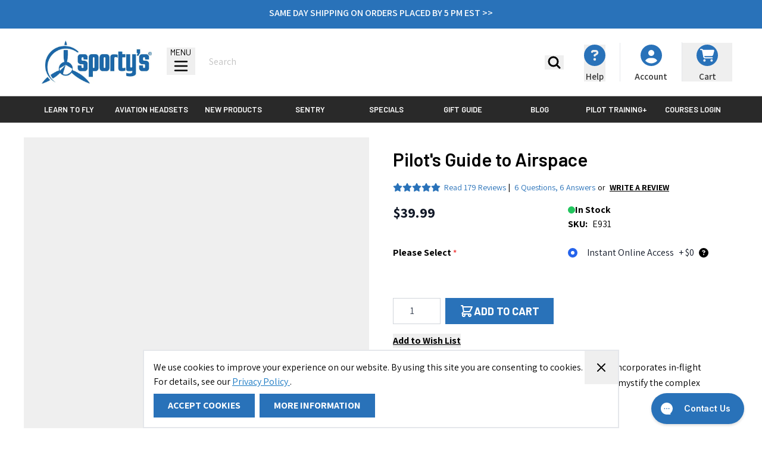

--- FILE ---
content_type: text/html; charset=UTF-8
request_url: https://www.sportys.com/pilot-s-guide-to-airspace-online-course-app-tv.html
body_size: 180640
content:
<!doctype html>
<html lang="en">
<head prefix="og: http://ogp.me/ns# fb: http://ogp.me/ns/fb# product: http://ogp.me/ns/product#">
    <meta charset="utf-8"/>
<meta name="title" content="Pilot&#039;s Guide to Airspace"/>
<meta name="keywords" content="Sporty's Pilot Shop"/>
<meta name="robots" content="INDEX,FOLLOW"/>
<meta name="viewport" content="width=device-width, initial-scale=1"/>
<title>Pilot&#039;s Guide to Airspace</title>
<link  rel="stylesheet" type="text/css"  media="all" href="https://www.sportys.com/static/version1769693801/frontend/Hyva/pilot_shop/en_US/Anowave_Ec/css/ec.min.css" />
<link  rel="stylesheet" type="text/css"  media="all" href="https://www.sportys.com/static/version1769693801/_cache/merged/8ca2ed030c7820d5a1c0eff374d7f461.min.css" />
<link  rel="stylesheet" type="text/css"  defer="defer" href="https://www.sportys.com/static/version1769693801/_cache/merged/98cd24fb1baad895b5ef4b45a180b229.min.css" />
<link  rel="stylesheet" type="text/css" href="https://fonts.googleapis.com/css?family=Assistant:300,400,500,600,700,800,900" />
<link  rel="stylesheet" type="text/css" href="https://fonts.googleapis.com/css?family=Barlow:300,400,500,600,700,800,900" />
<link  rel="stylesheet" type="text/css" href="https://fonts.googleapis.com/css?family=Oswald:300,400,500,600,700,800,900" />
<link  rel="icon" type="image/x-icon" href="https://www.sportys.com//media/favicon/stores/2/Pilot_prop_circle.png" />
<link  rel="shortcut icon" type="image/x-icon" href="https://www.sportys.com//media/favicon/stores/2/Pilot_prop_circle.png" />
<!--b46a6f210cfa6df0f578353c1fc07239-->

<script>(function(w,d,t,r,u){var f,n,i;w[u]=w[u]||[],f=function(){var o={ti:"5626680"};o.q=w[u],w[u]=new UET(o),w[u].push("pageLoad")},n=d.createElement(t),n.src=r,n.async=1,n.onload=n.onreadystatechange=function(){var s=this.readyState;s&&s!=="loaded"&&s!=="complete"||(f(),n.onload=n.onreadystatechange=null)},i=d.getElementsByTagName(t)[0],i.parentNode.insertBefore(n,i)})(window,document,"script","//bat.bing.com/bat.js","uetq");</script>

<style>
.account .block-collapsible-nav .item.current a {border-color:#2972b9;}

.account .column.main {float: right !important;}

.account .sidebar-main {float: left !important;}

.action-primary.action-accept {background: #2972b9 !important; border-color: #2972b9 !important;}

.aw_sarp2-profile-index th.col.products {display:revert;}

.blog-posts .blog-post-content img, .blog-posts-post .blog-post-content img {margin: 16px;}

.catalog-product-view klarna-placement {display: none;}

.catalog-product-view #header .container { max-width: 1200px !important; }

.checkout-default #amorderattr-place-3 .field-klaviyo_email_opt_in .label span {font-weight: 600;}

.checkout-default #amorderattr-place-3 .field-klaviyo_email_opt_in ol {margin: 0; padding:0;}

.checkout-default #amorderattr-place-3 .field-klaviyo_email_opt_in .flex.m-1 {margin-right:0;}

.checkout-index-index .nav-toggle {display: block;}

.checkout-index-index .page-main .checkout-container .holiday-warning {background: #ff6161; color: #000;}

.cms-index-index .new-product-slider .block-title {display:none;}

.customer-address-index .additional-addresses .table-additional-addresses-items td.col {width:auto;}

.customer-address-index .additional-addresses .table-additional-addresses-items th.col {width:auto;}

.home-ltf-video-container .home-ltf-text {z-index:1;}

li.header_account_link_list {border-right: 1px solid #c7c7c7;}

.panel.header {display:none;}

.payment-method-braintree .hosted-control {height: 52px;}

.category-view {max-width: 1200px; margin-left: auto; margin-right: auto;}

#hyva-checkout-container .expected-ship-message {display:none;}

.product-aviation-weather-guide-pilotworkshops .product.info.detailed, .product-xpilotworkshops-ifr-mastery .product.info.detailed, .product-tailwheel-checkout-course-with-patty-wagstaff-pilotworkshops .product.info.detailed, .product-pilot-workshops-emergency-strategies-bundle .product.info.detailed, .product-pilot-workshops-emergency-strategies-digital .product.info.detailed {display: none;}

.left-side-direction-container {display:none !important;}

.product-aviation-weather-guide-pilotworkshops .ss__recommendation--recently-viewed, .product-xpilotworkshops-ifr-mastery .ss__recommendation--recently-viewed, .product-tailwheel-checkout-course-with-patty-wagstaff-pilotworkshops .ss__recommendation--recently-viewed, .product-pilot-workshops-emergency-strategies-bundle .ss__recommendation--recently-viewed, .product-pilot-workshops-emergency-strategies-digital .ss__recommendation--recently-viewed {display: none;}

.ps-sliders-row {width: 100%;}

@media only screen and (max-width:499px) {
.home-hero .hero-main-container .hero-main-button {bottom:20px;right:20px;}
.home-hero .hero-main-container .hero-main-button .action.primary { font-size:3.8vw; }
.home-hero .hero-main-container .hero-main-text h3 { font-size:5.2vw; }
.home-hero .hero-main-container .hero-main-text p { font-size:3.5vw; }
.home-hero .hero-secondary-container .hero-secondary .hero-secondary-button .action.primary { font-size:3.8vw; }
.home-hero .hero-secondary-container .hero-secondary .hero-secondary-text h3 { font-size:5vw; }
.home-hero .hero-secondary-container .hero-secondary .hero-secondary-text p { font-size:3.3vw; }
.home-slider-container .home-slider-selection .home-slider-item.selected {background:transparent;border-bottom: 4px solid #000;}

@media only screen and (max-width:767px) {
a, a:visited, .active a, .active a:visited {color:#2972b9;}
ol.products.list.items.product-items.owl-loaded.owl-drag {
        overflow: hidden;
    }
}

@media only screen and (min-width:768px) {
.catalog-product-view .product-info-main .page-title-wrapper { width:100%; }
}

@media only screen and (min-width:1000px) {
[aria-controls="store.menu"] a, [aria-controls="store.links"] a {color: #000000; display:none;}
}

</style>                <script>
        function trackAddToCart(content_ids, content_name, content_category, value, eventId) {
            fbq('set', 'agent', 'magento2-0.0.0-1.4.6', '913392009574930');
            fbq('track', 'AddToCart', {
                    source: "magento2",
                    version: "2.4.7-p8",
                    pluginVersion: "1.4.6",
                    content_type: "product",
                    currency: "USD",
                    content_ids: content_ids,
                    content_name: content_name,
                    content_category: content_category,
                    value: value
                },
                {
                    eventID: eventId
                }
            );
        }

        var product_info_url = 'https://www.sportys.com/fbe/Pixel/ProductInfoForAddToCart';

                window.addEventListener('add-to-cart', function (event) {
            var form_key = document.getElementsByName('form_key')[0].value;

            fetch(product_info_url, {
                method: 'POST',
                headers: { 'Content-Type': 'application/json' },
                body: JSON.stringify({
                    product_sku: event.detail.sku,
                    form_key: form_key,
                }),
            }).then((response) => {
                trackAddToCart(
                    [response.id],
                    response.name,
                    response.content_category,
                    response.value,
                    response.event_id
                )
            })
        });
    </script>
    <script>
    !function(){if(!window.klaviyo){window._klOnsite=window._klOnsite||[];try{window.klaviyo=new Proxy({},{get:function(n,i){return"push"===i?function(){var n;(n=window._klOnsite).push.apply(n,arguments)}:function(){for(var n=arguments.length,o=new Array(n),w=0;w<n;w++)o[w]=arguments[w];var t="function"==typeof o[o.length-1]?o.pop():void 0,e=new Promise((function(n){window._klOnsite.push([i].concat(o,[function(i){t&&t(i),n(i)}]))}));return e}}})}catch(n){window.klaviyo=window.klaviyo||[],window.klaviyo.push=function(){var n;(n=window._klOnsite).push.apply(n,arguments)}}}}();
</script>
    <script src="https://snapui.searchspring.io/sw1qz9/bundle.js" id="searchspring-context" defer>
            </script>
<script data-ommit="true" nonce="Z2lnb204cXB1a25lbzl3bDRnaWt2dDZkcWZiaXg5emo=">var AEC = (function(){return {add: function(context, dataLayer){let element = context, qty = 1, variants = [], variant = [], variant_attribute_option = [], items = [];document.querySelectorAll('input[name=qty]:checked, [name=qty]').forEach(element => {qty = element.value;});qty = Math.abs(qty);if (isNaN(qty)){qty = 1;}if ('undefined' !== typeof jQuery){var form = jQuery(context).closest('form');if (form.length && typeof form.valid === 'function'){if (!form.valid()){return true;}}}if (!AEC.gtm()){if (element.dataset.click){AEC.Time.track(dataLayer, AEC.Const.TIMING_CATEGORY_ADD_TO_CART, element.dataset.name, element.dataset.category);eval(element.dataset.click);}return true;}if(element.dataset.configurable){document.querySelectorAll('[name^="super_attribute"]').forEach(attribute => {if (attribute.matches('select')){var name = attribute.getAttribute('name'), id = name.substring(name.indexOf('[') + 1, name.lastIndexOf(']'));if (attribute.selectedIndex){var option = attribute.options[attribute.selectedIndex];if (option){variants.push({id: id,option: option.label,text: option.text});}}}if (attribute.matches('input') && -1 != attribute.type.indexOf('radio')){if (attribute.parentNode.classList.contains('swatch-option-selected') || attribute.checked){Object.entries(AEC.SUPER).forEach(([key, super_attribute]) => {if (-1 != attribute.name.indexOf("super_attribute[" + super_attribute.id + "]")){let variant = {id: super_attribute.id,text:super_attribute.label,option: attribute.value};variants.push(variant);}});}}});/** * Colour Swatch support */if (!variants.length){Object.entries(AEC.SUPER).forEach(([key, attribute]) => {var swatch = document.querySelectorAll('div[attribute-code="' + attribute.code + '"], div[data-attribute-code="' + attribute.code + '"]');swatch.forEach(element => {let variant = {id: attribute.id,text:'',option: null};var select = element.querySelector('select');if (select){if (select.selectedIndex){var option = select.options[select.selectedIndex];if (option){variant.text = option.text;variant.option = option.value;}}}else {var span = element.querySelector('span.swatch-attribute-selected-option');if (span){variant.text = span.innerHTML;variant.option = span.parentNode.dataset.optionSelected;}}variants.push(variant);});});}if (!variants.length){AEC.EventDispatcher.trigger('ec.variants', variants);}var SUPER_SELECTED = [];for (i = 0, l = variants.length; i < l; i++){for (a = 0, b = AEC.SUPER.length; a < b; a++){if (AEC.SUPER[a].id == variants[i].id){var text = variants[i].text;if (AEC.useDefaultValues){AEC.SUPER[a].options.forEach(option => {if (parseInt(option.value_index) == parseInt(variants[i].option)){if (option.hasOwnProperty('admin_label')){text = option.admin_label;}else if (option.hasOwnProperty('store_label')){text = option.store_label;}}});}variant.push([AEC.SUPER[a].label,text].join(AEC.Const.VARIANT_DELIMITER_ATT));let tier_price = Number.parseFloat(element.dataset.price).toFixed(2);Object.entries(AEC.CONFIGURABLE_SIMPLES).forEach(([key, simple]) => {    if (simple.hasOwnProperty('configurations'))    {    Object.entries(simple.configurations).forEach(([key, configuration]) => {if (configuration.label === variants[i].option){let prices = [];Object.entries(simple.price_tier).forEach(([key, tier]) => {if (parseInt(qty) >= parseInt(tier.price_qty)){prices.push(Number.parseFloat(tier.price));}});if (prices.length){tier_price = prices.sort(function(a,b) { return a < b; }).pop();}}});    }});variant_attribute_option.push({attribute: variants[i].id,option: variants[i].option,price:tier_price});}}}if (!variant.length){if (element.dataset.click){AEC.Time.track(dataLayer, AEC.Const.TIMING_CATEGORY_ADD_TO_CART, element.dataset.name, element.dataset.category);eval(element.dataset.click);}return true;}}if (element.dataset.grouped){for (u = 0, y = window.G.length; u < y; u++){let field = document.querySelector('[name="super_group[' + window.G[u].id + ']"]');if (field){(qty => {if (qty){let item = {'item_name': window.G[u].item_name,'item_id':     window.G[u].item_id,'price': window.G[u].price,'category': window.G[u].category,'item_brand':window.G[u].item_brand,'quantity': qty};Object.assign(item, item, AEC.GA4.transformCategories(element.dataset.category));items.push(item);}})(Math.abs(field.value));}}}else{let price = Number.parseFloat(element.dataset.price);if (element.dataset.hasOwnProperty('selection')){let selection = parseInt(element.dataset.selection);Object.entries(AEC.CONFIGURABLE_SIMPLES).forEach(([key, simple]) => {if (key == selection){if (simple.hasOwnProperty('price_tier')){Object.entries(simple.configurations).forEach(([key, configuration]) => {let prices = [];Object.entries(simple.price_tier).forEach(([key, tier]) => {if (parseInt(qty) >= parseInt(tier.price_qty)){prices.push(Number.parseFloat(tier.price));}});if (prices.length){price = prices.sort(function(a,b) { return a < b; }).pop();}});}}});}let item = {'item_name': element.dataset.name,'item_id':     1 === parseInt(element.dataset.useSimple) ? element.dataset.simpleId : element.dataset.id,'price': price,'item_brand':element.dataset.brand,'item_variant':variant.join(AEC.Const.VARIANT_DELIMITER),'variants':variants,'category':element.dataset.category,'quantity': qty,'currency':AEC.currencyCode,'google_business_vertical':element.dataset.googleBusinessVertical,'index': 0};Object.assign(item, item, AEC.GA4.transformCategories(element.dataset.category));items.push(item);}let value_combined = 0;for (i = 0, l = items.length; i < l; i++){value_combined += (Number.parseFloat(items[i].price) * Number.parseInt(items[i].quantity));(function(item){Object.entries(AEC.parseJSON(element.dataset.attributes)).forEach(([key, value]) => {item[key] = value;});let options = [];Object.entries(AEC.parseJSON(element.dataset.options)).forEach(([key, name]) => {let option = document.querySelector('[name="options[' + key + ']"]'), value = null;switch(true){case option instanceof HTMLInputElement: case option instanceof HTMLTextAreaElement: value = option.value;break;case option instanceof HTMLSelectElement: value = option.options[option.selectedIndex].text;break;}if (value){options.push({ name: name, value: value });}});if (options.length){item['options'] = options;}})(items[i]);}var data = {'event':'add_to_cart','eventLabel': element.dataset.name,'ecommerce': {'currency': AEC.currencyCode,'value':value_combined,'item_list_id': element.dataset.list,'item_list_name': element.dataset.list,'items': items,'options': variant_attribute_option},'currentStore': element.dataset.store};if (AEC.useDefaultValues){data['currentStore'] = AEC.storeName;}/** * Notify listeners */this.EventDispatcher.trigger('ec.add.data', data);/** * Track event */AEC.CookieConsent.queue(() => {AEC.Cookie.add(data).push(dataLayer);}).process();/** * Save backreference */if (AEC.localStorage){(function(items){for (var i = 0, l = items.length; i < l; i++){AEC.Storage.reference().set({id: items[i].item_id,category: items[i].category});}})(items);}/** * Track time  */AEC.Time.track(dataLayer, AEC.Const.TIMING_CATEGORY_ADD_TO_CART, element.dataset.name, element.dataset.category);if (AEC.facebook){if ("function" === typeof fbq){(function(product, items, fbq){var content_ids = [], price = 0;for (i = 0, l = items.length; i < l; i++){content_ids.push(items[i].item_id);price += parseFloat(items[i].price);}(function(callback){if (AEC.Const.COOKIE_DIRECTIVE){AEC.CookieConsent.queue(callback).process();}else {callback.apply(window,[]);}})((function(product, content_ids, price){return function(){if ('undefined' === typeof variants){variants = [];}fbq('track', 'AddToCart', {content_name: product,content_ids: content_ids,content_type: !variants.length ? 'product' : 'product_group',value: price,currency: AEC.currencyCode}, { eventID: AEC.UUID.generate({ event: 'AddToCart'})});};})(product, content_ids, price));})(element.dataset.name, items, fbq);}}if (element.dataset.click){eval(element.dataset.click);}return true;},addSwatch: function(context,dataLayer){var element = context;if (window.jQuery) {  jQuery(document).on('ajax:addToCart', function(){var attributes = [];Object.entries(AEC.parseJSON(element.dataset.swatch)).forEach(([key, value]) => {attributes.push(value);});var option = document.querySelector('.swatch-option.selected');if (!option){let form = jQuery(element).parents('form:first');if (form){let selected = [];Object.entries(attributes).forEach(([key, value]) => {let a = form.find('input[name="super_attribute[' + value.attribute_id + ']"]').get(0).dataset.label;let b = value.attribute_label;selected.push([b,a].join(AEC.Const.VARIANT_DELIMITER_ATT));});variant = [selected].join(AEC.Const.VARIANT_DELIMITER);}}else {variant = [[attributes[0].attribute_label, option.getAttribute('aria-label')].join(AEC.Const.VARIANT_DELIMITER_ATT)].join(AEC.Const.VARIANT_DELIMITER);}let items = [];let item =  {'item_name': element.dataset.name,'item_id':     element.dataset.id,'price': element.dataset.price,'category': element.dataset.category,'item_brand':element.dataset.brand,'item_variant':variant,'item_list_name': element.dataset.list,'item_list_id': element.dataset.list,'quantity': 1,'index':element.dataset.position};Object.assign(item, item, AEC.GA4.transformCategories(element.dataset.category));/** * Track event */AEC.Cookie.add({'event': 'add_to_cart','currency':AEC.currencyCode,'eventLabel': element.dataset.name,'item_list_id': element.dataset.list,'item_list_name': element.dataset.list,'ecommerce': {'items': [item]},'currentStore': element.dataset.store}).push(dataLayer);/** * Track time  */AEC.Time.track(dataLayer, AEC.Const.TIMING_CATEGORY_ADD_TO_CART, element.dataset.name, element.dataset.category);});}return true;},click: function(context,dataLayer){var element = context;if (!AEC.gtm()){AEC.Time.track(dataLayer, AEC.Const.TIMING_CATEGORY_PRODUCT_CLICK, element.dataset.name, element.dataset.category);return true;}var item = {'item_name': element.dataset.name,'item_id': element.dataset.id,'price': element.dataset.price,'item_brand':element.dataset.brand,'quantity': element.dataset.quantity,'index':element.dataset.position,'category':element.dataset.category,'currency':AEC.currencyCode};Object.entries(AEC.parseJSON(element.dataset.attributes)).forEach(([key, value]) => {item[key] = value;});Object.assign(item, item, AEC.GA4.augmentCategories(item));var data = {'event': 'select_item','eventLabel': element.dataset.name,'item_list_id': element.dataset.list, 'item_list_name': element.dataset.list,'ecommerce': {'items': [item]},         'currentStore': element.dataset.store};/** * Push data */AEC.CookieConsent.queue(() => {AEC.Cookie.click(data).push(dataLayer);}).process();/** * Track time  */AEC.Time.track(dataLayer, AEC.Const.TIMING_CATEGORY_PRODUCT_CLICK, element.dataset.name, element.dataset.category);if (element.dataset.click){eval(element.dataset.click);}return true;},remove: function(context, dataLayer){var element = context;if (!AEC.gtm()){AEC.Time.track(dataLayer, AEC.Const.TIMING_CATEGORY_REMOVE_FROM_CART, element.dataset.name, element.dataset.category);}var item = {'item_name': element.dataset.name,'item_id': element.dataset.id,'price': parseFloat(element.dataset.price),'category': element.dataset.category,'item_brand':element.dataset.brand,'quantity': element.dataset.quantity,'currency': AEC.currencyCode};Object.entries(AEC.parseJSON(element.dataset.attributes)).forEach(([key, value]) => {item[key] = value;});Object.assign(item, item, AEC.GA4.augmentCategories(item));var data = {'event': 'remove_from_cart','eventLabel': element.dataset.name,'ecommerce': {'item_list_id':  element.dataset.list,'item_list_name':  element.dataset.list,'items': [item]}};AEC.EventDispatcher.trigger('ec.remove.data', data);if (AEC.Message.confirm){require(['Magento_Ui/js/modal/confirm'], function(confirmation) {    confirmation(    {        title: AEC.Message.confirmRemoveTitle,        content: AEC.Message.confirmRemove,        actions:         {            confirm: function()            {            /** * Track event */AEC.Cookie.remove(data).push(dataLayer);/** * Track time  */AEC.Time.track(dataLayer, AEC.Const.TIMING_CATEGORY_REMOVE_FROM_CART, element.dataset.name);/** * Execute standard data-post */(params => {let form = document.createElement("form");                form.setAttribute('method', 'post');                form.setAttribute('action', params.action);                                let formKey = jQuery.cookie('form_key');                                if (formKey)                {                params.data['form_key'] = formKey;                }                                Object.entries(params.data).forEach(([name, value]) => {let input = document.createElement('input');input.setAttribute('type', 'text');input.setAttribute('name',  name);input.setAttribute('value', value);form.append(input);});                                document.querySelector("body").appendChild(form);                                form.submit();})(AEC.parseJSON(element.dataset.postAction));            },            cancel: function()            {            return false;            },            always: function()            {            return false;            }        }    });});}else {/** * Track event */AEC.Cookie.remove(data).push(dataLayer);/** * Track time  */AEC.Time.track(dataLayer, AEC.Const.TIMING_CATEGORY_REMOVE_FROM_CART, element.dataset.name);}return false;},wishlist: function(context, dataLayer){var element = context;if (!AEC.gtm()){/** * Track time  */AEC.Time.track(dataLayer, AEC.Const.TIMING_CATEGORY_PRODUCT_WISHLIST, element.dataset.name,'Wishlist');return true;}let attributes = JSON.parse(element.dataset.eventAttributes);/** * Track event */AEC.Cookie.wishlist({event: element.dataset.event,eventLabel: element.dataset.eventLabel,ecommerce: {items: attributes.items}}).push(dataLayer);return true;},wishlistRemove: function(context, dataLayer){var element = context;if (!AEC.gtm()){/** * Track time  */AEC.Time.track(dataLayer, AEC.Const.TIMING_CATEGORY_PRODUCT_WISHLIST, element.dataset.name,'Wishlist');return true;}let attributes = JSON.parse(element.dataset.eventAttributes);/** * Track event */AEC.Cookie.wishlistRemove({event: element.dataset.event,eventLabel: element.dataset.eventLabel,ecommerce: {items: attributes.items}}).push(dataLayer);return true;},compare: function(context, dataLayer){var element = context;if (!AEC.gtm()){/** * Track time  */AEC.Time.track(dataLayer, AEC.Const.TIMING_CATEGORY_PRODUCT_COMPARE, element.dataset.name,'Compare');return true;}let attributes = JSON.parse(element.dataset.eventAttributes);AEC.Cookie.compare({event: element.dataset.event,eventLabel: element.dataset.eventLabel,ecommerce: {items: attributes.items}}).push(dataLayer);return true;},Bind: (function(){return {apply: function(parameters){/** * Merge persistent storage */AEC.Persist.merge();/** * Push private data */AEC.Cookie.pushPrivate();document.addEventListener('DOMContentLoaded',() => {document.body.addEventListener('catalogCategoryAddToCartRedirect', () => {dataLayer.push({event: AEC.Const.CATALOG_CATEGORY_ADD_TO_CART_REDIRECT_EVENT});});});if (parameters){if (parameters.performance){if (window.performance){window.onload = function(){setTimeout(function(){    var time = performance.timing.loadEventEnd - performance.timing.responseEnd;        var timePayload =     {    'event':'performance',    'performance':    {    'timingCategory':'Load times',    'timingVar':'load',    'timingValue': (time % 60000)    }    };        switch(window.google_tag_params.ecomm_pagetype)    {    case 'home':        timePayload.performance.timingLabel = 'Home';        AEC.CookieConsent.queue(() =>             {            dataLayer.push(timePayload);            }).process();        break;    case 'product':        timePayload.performance.timingLabel = 'Product';        AEC.CookieConsent.queue(() =>             {            dataLayer.push(timePayload);            }).process();        break;        case 'category':        timePayload.performance.timingLabel = 'Category';        AEC.CookieConsent.queue(() =>             {            dataLayer.push(timePayload);            }).process();        break;    }    }, 0);};}}}return this;}};})(),Time: (function(){var T = {event: 'trackTime',timingCategory:'',timingVar:'',timingValue:-1,timingLabel:''};var time = new Date().getTime();return {track: function(dataLayer, category, variable, label){T.timingValue = (new Date().getTime()) - time;if (category){T.timingCategory = category;}if (variable){T.timingVar = variable;}if (label){T.timingLabel = label;}(function(callback){if (AEC.Const.COOKIE_DIRECTIVE){AEC.CookieConsent.queue(callback).process();}else {callback.apply(window,[]);}})((function(dataLayer, T){return function(){dataLayer.push(T);};})(dataLayer, T));},trackContinue: function(dataLayer, category, variable, label){this.track(dataLayer, category, variable, label);time = new Date().getTime();}};})(),Persist:(function(){var DATA_KEY = 'persist'; var proto = 'undefined' != typeof Storage ? {push: function(key, entity){/** * Get data */var data = this.data();/** * Push data */data[key] = entity;/** * Save to local storage */localStorage.setItem(DATA_KEY, JSON.stringify(data));return this;},data: function(){var data = localStorage.getItem(DATA_KEY);if (null !== data){return JSON.parse(data);}return {};},merge: function(){var data = this.data();var push = {persist: {}};for (var i in data){push.persist[i] = data[i];}dataLayer.push(push);return this;},clear: function(){/** * Reset private local storage */localStorage.setItem(DATA_KEY,JSON.stringify({}));return this;}} : {push: function(){}, merge: function(){},clear: function(){}};/** * Constants */proto.CONST_KEY_PROMOTION = 'persist_promotion';return proto;})(),Checkout: (function(){return {init: false,data: {},tracked: {},getData: function(){return this.data;},getPayload: function(){if (this.data && this.data.hasOwnProperty('payload')){return this.data.payload;}return {error: 'Missing checkout payload data'};},step: function(previous, current, currentCode){if (!this.init){return this.fail('Step tracking requires a checkout page.');}if (this.data && this.data.hasOwnProperty('ecommerce')){this.data.ecommerce['step'] = ++current;/** * Notify listeners */AEC.EventDispatcher.trigger('ec.checkout.step.data', this.data);/** * Track checkout step */AEC.Cookie.checkout(this.data).push(dataLayer);}return this;},stepOption: function(step, option){if (!option){return this;}if (!this.init){return this.fail('Step option tracking requires a checkout page.');}if (!option.toString().length){return this;}var data = {    'event': 'checkoutOption',    'ecommerce':     {    'checkout_option':     {    'actionField':     {    'step': step,    'option': option    }    }    }        };/** * Notify listeners */AEC.EventDispatcher.trigger('ec.checkout.step.option.data', data);/** * Track checkout option */AEC.CookieConsent.queue(() => {AEC.Cookie.checkoutOption(data).push(dataLayer);}).process();return this;},fail: function(message){console.log(message);return this;}};})(),Cookie: (function(){return {data: null,privateData: null,reset: function(){if (AEC.reset){dataLayer.push({ ecommerce: null });}return dataLayer;},push: function(dataLayer, consent){consent = typeof consent !== 'undefined' ? consent : true;if (this.data){if (consent){this.reset().push(this.data);}else {this.reset().push(this.data);}/** * Reset data to prevent further push */this.data = null;}return this;},pushPrivate: function(){var data = this.getPrivateData();if (data){dataLayer.push({privateData: data});}return this;},augment: function(products){/** * Parse data & apply local reference */var reference = AEC.Storage.reference().get();if (reference){for (var i = 0, l = products.length; i < l; i++){for (var a = 0, b = reference.length; a < b; a++){if (products[i].item_id.toString().toLowerCase() === reference[a].id.toString().toLowerCase()){products[i].category = reference[a].category;}}}}return products;},click: function(data){AEC.EventDispatcher.trigger('ec.cookie.click.data', data);this.data = data;return this;},add: function(data){AEC.EventDispatcher.trigger('ec.cookie.add.data', data);this.data = data;return this;},remove: function(data){AEC.EventDispatcher.trigger('ec.cookie.remove.item.data', data);this.data = data;if (AEC.localStorage){this.data.ecommerce.items = this.augment(this.data.ecommerce.items);}return this;},compare: function(data){AEC.EventDispatcher.trigger('ec.cookie.compare.data', data);this.data = data;return this;},wishlist: function(data){AEC.EventDispatcher.trigger('ec.cookie.wishlist.data', data);this.data = data;return this;},wishlistRemove: function(data){AEC.EventDispatcher.trigger('ec.cookie.wishlist.remove.data', data);this.data = data;return this;},update: function(data){AEC.EventDispatcher.trigger('ec.cookie.update.item.data', data);this.data = data;return this;},visitor: function(data){AEC.EventDispatcher.trigger('ec.cookie.visitor.data', data);this.data = (function(data, privateData){if (privateData){if (privateData.hasOwnProperty('visitor')){data.visitorId    = privateData.visitor.visitorId;data.visitorLoginState = privateData.visitor.visitorLoginState;}}return data;})(data, AEC.Cookie.getPrivateData());return this;},detail: function(data){AEC.EventDispatcher.trigger('ec.cookie.detail.data', data);this.data = data;return this;},purchase: function(data){AEC.EventDispatcher.trigger('ec.cookie.purchase.data', data);this.data = data;if (AEC.localStorage){this.data.ecommerce.purchase.items = this.augment(this.data.ecommerce.purchase.items);}return this;},impressions: function(data){AEC.EventDispatcher.trigger('ec.cookie.impression.data', data);this.data = data;return this;},checkout: function(data){AEC.EventDispatcher.trigger('ec.cookie.checkout.step.data', data);this.data = data;if (AEC.localStorage){this.data.ecommerce.items = this.augment(this.data.ecommerce.items);}return this;},checkoutOption: function(data){AEC.EventDispatcher.trigger('ec.cookie.checkout.step.option.data', data);this.data = data;return this;},promotion: function(data){AEC.EventDispatcher.trigger('ec.cookie.promotion.data', data);this.data = data;return this;},promotionClick: function(data, element){AEC.EventDispatcher.trigger('ec.cookie.promotion.click', data,    {element: element   });this.data = data;return this;},remarketing: function(data){AEC.EventDispatcher.trigger('ec.cookie.remarketing.data', data);this.data = data;return this;},getPrivateData: function(){if (!this.privateData){var cookie = this.get('privateData');if (cookie){this.privateData = this.parse(cookie);}}return this.privateData;},set: function(name, value, days){if (!days){days = 30;} let date = new Date();                        date.setTime(date.getTime() + (days * 24 * 60 * 60 * 1000));                    document.cookie = name + "=" + value + "; expires=" + date.toGMTString() + "; path=/";                return this;},get: function(name){var start = document.cookie.indexOf(name + "="), len = start + name.length + 1;if ((!start) && (name != document.cookie.substring(0, name.length))) {    return null;}if (start == -1) {return null;}var end = document.cookie.indexOf(String.fromCharCode(59), len);if (end == -1) {end = document.cookie.length;}return decodeURIComponent(document.cookie.substring(len, end));},unset: function(name) {                   document.cookie = name + "=" + "; path=/; expires=" + (new Date(0)).toUTCString();                                return this;            },parse: function(json){var json = decodeURIComponent(json.replace(/\+/g, ' '));                return JSON.parse(json);}};})(),CookieConsent: (function(){return {chain: {},endpoints:{},cookies: {},nonce: {},widget: {display: false,color: 'rgba(0,0,0,1)',colorEnd: 'rgba(0,0,0,1)'},queue: function(callback, event){event = typeof event !== 'undefined' ? event : AEC.Const.COOKIE_DIRECTIVE_CONSENT_GRANTED_EVENT;if (!this.chain.hasOwnProperty(event)){this.chain[event] = [];}this.chain[event].push(callback);return this;},dispatch: function(consent){/** * Essential cookies */AEC.Const.COOKIE_DIRECTIVE_CONSENT_GRANTED = true;/** * Push consent to dataLayer */dataLayer.push(consent);return this.process(consent.event);},process: function(event){event = typeof event !== 'undefined' ? event : AEC.Const.COOKIE_DIRECTIVE_CONSENT_GRANTED_EVENT;if (this.getConsent(event)){this.dequeue(event);}else if (AEC.Const.COOKIE_DIRECTIVE_OVERRIDE_DECLINE){this.dequeue(event);}return this;},dequeue: function(event){if (this.chain.hasOwnProperty(event)){for (a = 0, b = this.chain[event].length; a < b; a++){this.chain[event][a].apply(this,[]);}this.chain[event] = [];}return this;},getConsent: function(event){return !AEC.Const.COOKIE_DIRECTIVE ? true : 1 == AEC.Cookie.get(event);},acceptGoogleConsent: function(segments){if ('function' === typeof gtag){const consentMode = true === AEC.Const.COOKIE_DIRECTIVE_SEGMENT_MODE ? {ad_storage: -1 !== segments.indexOf('cookieConsentMarketingGranted')? 'granted' : 'denied',security_storage:-1 !== segments.indexOf('cookieConsentGranted')? 'granted' : 'denied',functionality_storage:-1 !== segments.indexOf('cookieConsentGranted')   ? 'granted' : 'denied',personalization_storage:-1 !== segments.indexOf('cookieConsentPreferencesGranted') ? 'granted' : 'denied',analytics_storage:-1 !== segments.indexOf('cookieConsentAnalyticsGranted')? 'granted' : 'denied',ad_user_data:    -1 !== segments.indexOf('cookieConsentUserdata')? 'granted' : 'denied',ad_personalization:    -1 !== segments.indexOf('cookieConsentPersonalization')? 'granted' : 'denied'} : {ad_storage: 'granted',security_storage:'granted',functionality_storage:'granted',personalization_storage:'granted',analytics_storage:'granted',ad_user_data:'granted',ad_personalization:'granted'};/** * Update consent */gtag('consent','update',consentMode);/** * Update localStorage */        localStorage.setItem('consentMode', JSON.stringify(consentMode));                /**         * Dispatch custom event         */        window.dispatchEvent(new CustomEvent("consent_accept", { detail: { consentMode: consentMode, segments: segments } }));}return this;},acceptConsent: function(event){return this.dispatch({ event:event });},declineConsent: function(event){return this.dispatch({ event:event });},declineGoogleConsent: function(){if ('function' === typeof gtag){const consentMode = {ad_storage: 'denied',security_storage:'denied',functionality_storage:'denied',personalization_storage:'denied',analytics_storage:'denied',ad_user_data:'denied',ad_personalization:'denied'};/** * Update consent */gtag('consent','update',consentMode);/** * Update localStorage */        localStorage.setItem('consentMode', JSON.stringify(consentMode));        /**         * Dispatch custom event         */        window.dispatchEvent(new CustomEvent("consent_decline",{ detail: { consentMode: consentMode } }));}return this;},setEndpoints: function(endpoints){this.endpoints = endpoints;return this;},getConsentDialog: function(dataLayer){var endpoints = this.endpoints;if (1 == AEC.Cookie.get(AEC.Const.COOKIE_DIRECTIVE_CONSENT_DECLINE_EVENT)){AEC.CookieConsent.declineGoogleConsent([AEC.Const.COOKIE_DIRECTIVE_CONSENT_DECLINE_EVEN]).getWidget();return true;}if (1 != AEC.Cookie.get(AEC.Const.COOKIE_DIRECTIVE_CONSENT_GRANTED_EVENT)){this.renderConsentDialog(dataLayer);}else {if (AEC.Const.COOKIE_DIRECTIVE_SEGMENT_MODE){(segments => {let grant = [];for (i = 0, l = segments.length; i < l;i++){if (1 == AEC.Cookie.get(segments[i])){AEC.CookieConsent.acceptConsent(segments[i]);grant.push(segments[i]);}}AEC.CookieConsent.acceptGoogleConsent(grant).getWidget();})(AEC.Const.COOKIE_DIRECTIVE_SEGMENT_MODE_EVENTS);}else {AEC.CookieConsent.acceptConsent(AEC.Const.COOKIE_DIRECTIVE_CONSENT_GRANTED_EVENT).getWidget();}}},closeConsentDialog: function(directive){directive.remove();this.getWidget();return this;},renderConsentDialog: function(dataLayer){let template = document.querySelector('template[data-consent]');(endpoints => {var directive = (body => {body.insertAdjacentHTML('beforeend', template.innerHTML);return body.lastElementChild;})(document.body);let uuid = AEC.Cookie.get('cookieUuid');if (uuid){directive.querySelector('[data-consent-uuid').innerHTML = uuid;}let check_default = Number(directive.dataset.check);directive.querySelectorAll('input[type=checkbox][data-consent]').forEach(checkbox => {checkbox.checked = AEC.CookieConsent.getConsent(checkbox.dataset.consent) ? true : (!uuid && check_default ? true : false);});directive.querySelector('[data-consent-uuid-wrapper]').style.display = uuid ? 'block' : 'none';(directive => {let listener = event => {if (event.key === 'Escape')         {        AEC.CookieConsent.closeConsentDialog(directive).acquireProxyCookies();        }};document.addEventListener('keydown', event => {listener(event);document.removeEventListener('keydown', listener);});})(directive);directive.querySelectorAll('a.customize').forEach(element => {let customize = directive.querySelector('.ec-gtm-cookie-directive-customize');element.addEventListener('click', event => {if ('block' === customize.style.display){directive.querySelector('a.action.accept').style.display = 'none';customize.style.display = 'none';}else {directive.querySelector('a.action.accept').style.display = 'block';customize.style.display = 'block';}event.target.innerHTML = 'block' === customize.style.display ? event.target.dataset.hide : event.target.dataset.show;});});directive.querySelectorAll('a.ec-gtm-cookie-directive-note-toggle').forEach(element => {element.addEventListener('click', event => {if ('block' === event.target.nextElementSibling.style.display){event.target.nextElementSibling.style.display = 'none';}else {directive.querySelectorAll('.ec-gtm-cookie-directive-note').forEach(note => {note.previousElementSibling.innerHTML = note.previousElementSibling.dataset.show;note.style.display = 'none';});event.target.nextElementSibling.style.display = 'block';}event.target.innerHTML = 'block' === event.target.nextElementSibling.style.display ? event.target.dataset.hide : event.target.dataset.show;});});directive.querySelectorAll('a.accept').forEach(element => {element.addEventListener('click', event => {event.target.text = event.target.dataset.confirm;var grant = [...directive.querySelectorAll('[name="cookie[]"]:checked')].map(element => { return element.value });grant.unshift('cookieConsentGranted');AEC.CookieConsent.acceptGoogleConsent(grant);AEC.Request.post(endpoints.cookie, { cookie: grant }, response => {Object.keys(response).forEach(event => {AEC.CookieConsent.acceptConsent(event);});AEC.CookieConsent.closeConsentDialog(directive).acquireProxyCookies();});});});directive.querySelectorAll('a.accept-all').forEach(element => {element.addEventListener('click', event => {event.target.text = event.target.dataset.confirm;[...directive.querySelectorAll('[name="cookie[]"]')].forEach(element => {element.checked = true;});var grant = [...directive.querySelectorAll('[name="cookie[]"]:checked')].map(element => { return element.value });grant.unshift('cookieConsentGranted');AEC.CookieConsent.acceptGoogleConsent(grant);AEC.Request.post(endpoints.cookie, { cookie: grant }, response => {Object.keys(response).forEach(event => {AEC.CookieConsent.acceptConsent(event);});AEC.CookieConsent.closeConsentDialog(directive).acquireProxyCookies();});});});directive.querySelectorAll('a.decline').forEach(element => {element.addEventListener('click', event => {[...directive.querySelectorAll('[name="cookie[]"]')].forEach(element => {element.checked = false;});AEC.CookieConsent.declineGoogleConsent();AEC.Request.post(endpoints.cookie, { decline: true }, response => {Object.keys(response).forEach(event => {AEC.CookieConsent.declineConsent(event);});AEC.CookieConsent.closeConsentDialog(directive).acquireProxyCookies();});});});directive.querySelectorAll('a.close').forEach(element => {element.style.display = AEC.Const.COOKIE_DIRECTIVE_CONSENT_GRANTED ? 'block' : 'none';element.addEventListener('click', event => {AEC.CookieConsent.closeConsentDialog(directive).acquireProxyCookies();});});})(this.endpoints);return this;},acquireProxyCookies: function(){const acquire = localStorage.getItem("acquire");if (!acquire){document.cookie.split(';').map(e => e.trim()).forEach(cookie => {let name = cookie.substr(0, cookie.indexOf('='));if (!this.cookies.hasOwnProperty(name)){this.cookies[name] = true;}});AEC.Request.post(this.endpoints.cookieConsent, { cookies: this.cookies }, response => {return true;});localStorage.setItem("acquire", true);}return this;},setProxy: function(){if (true){let cookieDesc = Object.getOwnPropertyDescriptor(Document.prototype, 'cookie') || Object.getOwnPropertyDescriptor(HTMLDocument.prototype, 'cookie');     function checkStorage()     {    return [].concat.apply([], []);    }        window.addEventListener('captured_cookie', event =>     {    this.cookies[event.detail.cookie.name] = event.detail.cookie.value;    });        if (cookieDesc && cookieDesc.configurable)     {        Object.defineProperty(document, 'cookie',         {            get: function()             {                return cookieDesc.get.call(document);            },            set: function(val)             {                var c = val.split('=')[0];                                if (val[0] === '!')                 {                    cookieDesc.set.call(document, val.slice(1));                }                 else if (-1 == checkStorage().indexOf(c))                 {                    cookieDesc.set.call(document, val);                                        window.dispatchEvent(new CustomEvent("captured_cookie",{ detail: { cookie: { name: c, value: val } }}));                }                 else                 {                    blocked.push(val);                }            }        });    }}        return this;},setNonce: function(nonce){this.nonce = nonce;return this;},setWidget: function(options){    (() =>     {    let block = {};        let materialize = (script, nonce) =>     {    let tag = document.createElement('script');          tag.type = "text/javascript";    tag.innerHTML = script.innerHTML;        if (script.getAttribute('src'))    {    tag.src = script.src;    }        tag.setAttribute('nonce', nonce);          script.parentNode.appendChild(tag);    script.parentNode.removeChild(script);    };    let pickup = event =>     {    document.querySelectorAll('script[data-consent]').forEach(script =>     {    let segment = script.dataset.segment;        if (-1 != event.detail.segments.indexOf(segment)){    delete script.dataset.consent;    delete script.dataset.segment;    materialize(script, this.nonce);}    });    };        window.addEventListener('consent_accept', event =>     {    pickup(event);        (e =>     {    window.addEventListener('load', event =>     {    pickup(e);    });        })(event);    });    })();    this.widget = {...this.widget, ...options };return this;},getWidget: function(){if (this.widget.display){let svg = (node => {return (text => {let styles = {position: 'fixed', bottom: '10px', left: '10px','z-index': '9999', cursor: 'pointer' };let style = Object.entries(styles).map(([key, value]) => {return [key,value].join(':');});let svg = node('svg', { id: 'consentWidget', width:52, height: 50, style: style.join(';') });let gradient = node('linearGradient', { id: 'gradient', gradientTransform: 'rotate(90)'});let filter = node('filter', { id: 'shadow' });[node('feDropShadow', { dx: '0',   dy: '0',  stdDeviation: '0.7','flood-opacity': 0.5 }),].forEach(element => {filter.appendChild(element);});            let count = parseInt(text);[node('stop', { offset: '0%',   'stop-color': this.widget.color }),node('stop', { offset: '100%', 'stop-color': this.widget.colorEnd })].forEach(element => {gradient.appendChild(element);});if (0){svg.appendChild(filter);}svg.appendChild(gradient);let transform = 'scale(1.5 1.5) translate(0 10)';[node('path', { id: 'a', d: 'M22.6004 0H7.40039C3.50039 0 0.400391 3.1 0.400391 7C0.400391 10.9 3.50039 14 7.40039 14H22.6004C26.5004 14 29.6004 10.9 29.6004 7C29.6004 3.1 26.4004 0 22.6004 0ZM1.60039 7C1.60039 3.8 4.20039 1.2 7.40039 1.2H17.3004L14.2004 12.8H7.40039C4.20039 12.8 1.60039 10.2 1.60039 7Z', filter: 'url(#shadow)', fill: 'url(#gradient)', transform: transform }),node('path', { id: 'b', d: 'M24.6012 4.0001C24.8012 4.2001 24.8012 4.6001 24.6012 4.8001L22.5012 7.0001L24.7012 9.2001C24.9012 9.4001 24.9012 9.8001 24.7012 10.0001C24.5012 10.2001 24.1012 10.2001 23.9012 10.0001L21.7012 7.8001L19.5012 10.0001C19.3012 10.2001 18.9012 10.2001 18.7012 10.0001C18.5012 9.8001 18.5012 9.4001 18.7012 9.2001L20.8012 7.0001L18.6012 4.8001C18.4012 4.6001 18.4012 4.2001 18.6012 4.0001C18.8012 3.8001 19.2012 3.8001 19.4012 4.0001L21.6012 6.2001L23.8012 4.0001C24.0012 3.8001 24.4012 3.8001 24.6012 4.0001Z',  fill: 'rgba(255,255,255,1)', transform: transform }),node('path', { id: 'c', d: 'M12.7 4.1002C12.9 4.3002 13 4.7002 12.8 4.9002L8.6 9.8002C8.5 9.9002 8.4 10.0002 8.3 10.0002C8.1 10.1002 7.8 10.1002 7.6 9.9002L5.4 7.7002C5.2 7.5002 5.2 7.1002 5.4 6.9002C5.6 6.7002 6 6.7002 6.2 6.9002L8 8.6002L11.8 4.1002C12 3.9002 12.4 3.9002 12.7 4.1002Z', fill: 'url(#gradient)', transform: transform })].forEach(element => {svg.appendChild(element);});let loader = node('circle', { id: 'd', cx: 13, cy:25.5, r: 6, fill:'transparent', stroke:'url(#gradient)', 'stroke-width':2, 'stroke-dasharray':'60 40', 'stroke-dashoffset': 40, filter: 'url(#shadow)', style: 'display:none'  });[node('animateTransform', { attributeName: "transform",        attributeType:"XML",        type:"rotate",        dur:"1s",        from:"0 13 25.5",        to:"360 13 25.5",        repeatCount:"indefinite" })].forEach(element => {loader.appendChild(element);});svg.appendChild(loader);return svg;});})((n, v) => {  n = document.createElementNS("http://www.w3.org/2000/svg", n);    for (var p in v)   {  n.setAttributeNS(null, p, v[p]);  }    return n;});let widget = svg();/** * Remove widget */this.deleteWidget();/** * Add widget */document.body.appendChild(widget);/** * Render widget */document.body.querySelectorAll('[id=consentWidget]').forEach(element => {element.addEventListener('click', event => {AEC.CookieConsent.renderConsentDialog(dataLayer);});});return widget;}return null;},deleteWidget: function(){document.body.querySelectorAll('[id=consentWidget]').forEach(element => {element.parentNode.removeChild(element);});return this;},loader: (function(){return {show: function(){document.querySelectorAll('[id=c]').forEach(e => { e.style.display = 'none' });document.querySelectorAll('[id=d]').forEach(e => { e.style.display = 'block' });},hide: function(){document.querySelectorAll('[id=c]').forEach(e => { e.style.display = 'block' });document.querySelectorAll('[id=d]').forEach(e => { e.style.display = 'none' });}}})()}})(),Storage: (function(api){return {set: function(property, value){if ('undefined' !== typeof(Storage)){localStorage.setItem(property, JSON.stringify(value));}return this;},get: function(property){if ('undefined' !== typeof(Storage)){return JSON.parse(localStorage.getItem(property));}return null;},reference: function(){return (function(storage){return {set: function(reference){var current = storage.get('category.add') || [];var exists = (function(current, reference){for (i = 0, l = current.length; i < l; i++){if (current[i].id.toString().toLowerCase() === reference.id.toString().toLowerCase()){/** * Update category */current[i].category = reference.category;return true;}}return false;})(current, reference);if (!exists){current.push(reference);}storage.set('category.add', current);return this;},get: function(){return storage.get('category.add');}}})(this);}}})(),gtm: function(){if ("undefined" === typeof google_tag_manager){/** * Log error to console */console.log('Unable to detect Google Tag Manager. Please verify if GTM install snippet is available.');return false;}return true;},parseJSON: function(content){if ('object' === typeof content){return content;}if ('string' === typeof content){try {return JSON.parse(content);}catch (e){}}return {};}, getPayloadSize: function(object){var objects = [object], size = 0;    for (var index = 0; index < objects.length; index++)     {        switch (typeof objects[index])         {            case 'boolean':                size += 4;                break;            case 'number':                size += 8;                break;            case 'string':                size += 2 * objects[index].length;                break;            case 'object':                if (Object.prototype.toString.call(objects[index]) != '[object Array]')                 {                    for (var key in objects[index]) size += 2 * key.length;                }                for (var key in objects[index])                 {                    var processed = false;                                        for (var search = 0; search < objects.length; search++)                     {                        if (objects[search] === objects[index][key]) {                            processed = true;                            break;                        }                    }                    if (!processed) objects.push(objects[index][key]);                }        }    }    return size;},getPayloadChunks: function(arr, len){var chunks = [],i = 0, n = arr.length;while (i < n) {    chunks.push(arr.slice(i, i += len));};return chunks;},url: function(url){return [this.Const.URL, url].join('');},EventDispatcher: (function(){return {events: {},    on: function(event, callback)     {        var handlers = this.events[event] || [];                handlers.push(callback);                this.events[event] = handlers;    },    trigger: function()     {    /**     * Cast arguments to array     */    let args = [...arguments];        /**     * Get event     */    let event = args ? args.shift() : null;        /**     * Get handlers     */    let handlers = this.events[event] || [];        /**     * Get data     */    let data = args ? args.shift() : {};        /**     * Get options     */    let options = args ? args.shift() : {};    /**     * Quit if no handler     */        if (!handlers || handlers.length < 1)        {            return;        }                console.log(event + '(' + handlers.length + ' listeners)');                handlers.forEach(function(handler)        {        handler(data, options);        });    }}})(),Request: (function(){return {get: function(url, params, callback){this.execute('GET', [url,this.serialize(params)].join('?'), callback).send(null);},post: function(url, params, callback) {this.execute('POST', url, callback).send(this.serialize(params));},execute: function(method, url, callback){try {var request = new XMLHttpRequest();request.open(method, url, true);request.setRequestHeader('Content-Type','application/x-www-form-urlencoded');request.setRequestHeader('X-Requested-With','XMLHttpRequest');request.addEventListener('load', () => {let response;if ('application/json' === request.getResponseHeader("Content-Type")){response = JSON.parse(request.responseText);}else{response = request.responseText;}if ('function' === typeof callback){callback(response);}});}catch (e){console.log(e.message);return null;}return request;},serialize: function(entity, prefix) {                var query = [];                Object.keys(entity).map(key =>                  {                var k = prefix ? prefix + "[" + key + "]" : key, value = entity[key];                query.push((value !== null && typeof value === "object") ? this.serialize(value, k) : encodeURIComponent(k) + "=" + encodeURIComponent(value));              });                return query.join("&");            }}})(),UUID: (() => {return {generate: event => {event = event || {};let uuid = 'xxxxxxxx-xxxx-4xxx-yxxx-xxxxxxxxxxxx'.replace(/[xy]/g, function(c) {    var r = Math.random() * 16 | 0, v = c == 'x' ? r : (r & 0x3 | 0x8);    return v.toString(16);});if (-1 == ['AddToCart'].indexOf(event)){try {let current = AEC.Cookie.get('facebook_latest_uuid');if (current){current = JSON.parse(current);if (current.hasOwnProperty('uuid') && current.hasOwnProperty('event')){if (event.event === current.event){uuid = current.uuid;}}}}catch (e){}}event['uuid'] = uuid;/** * Set facebook uuid cookie */if (AEC.Const.COOKIE_DIRECTIVE){if (AEC.Const.COOKIE_DIRECTIVE_CONSENT_GRANTED){AEC.Cookie.set('facebook_latest_uuid', JSON.stringify(event));}}else {AEC.Cookie.set('facebook_latest_uuid', JSON.stringify(event));}return uuid;}}})()}})();if ('undefined' !== typeof AEC && 'undefined' !== typeof AEC.EventDispatcher){AEC.GA4 = (() => {return {enabled: false,transformCategories: function(category){if (null === category){return {};}let map = {}, categories = category.toString().split('/');if (categories){map['item_category'] = categories.shift();if (categories.length){let index = 1;categories.forEach(category => {map['item_category' + (++index)] = category;});}}return map;},augmentCategories: function(product) {if (product.hasOwnProperty('category')){AEC.Cookie.augment([product]);}return this.transformCategories(product.category);},augmentItem: function(product){let map = {};map['google_business_vertical'] = 'retail';Object.entries(product).forEach(([key, value]) => {if (-1 === ['id','name','price','category','currency','variant','brand'].indexOf(key)){map[key] = value;}});return map;}}})();/** * Modify checkout step option payloasd */AEC.EventDispatcher.on('ec.checkout.step.option.data', data => {if (!AEC.GA4.enabled){return true;}console.debug(data.ecommerce.checkout_option.actionField.step);switch(parseInt(data.ecommerce.checkout_option.actionField.step)){case AEC.Const.CHECKOUT_STEP_SHIPPING:data['event'] = 'add_shipping_info';if (AEC.GA4.quote.hasOwnProperty('coupon')){data.ecommerce['coupon'] = AEC.GA4.quote.coupon;}data.ecommerce['currency'] = AEC.GA4.currency;data.ecommerce['items'] = AEC.Checkout.getPayload().ecommerce.items;data.ecommerce['shipping_tier'] = data.ecommerce.checkout_option.actionField.option;(data => {let value = 0;data.ecommerce['items'].forEach(item => {value += Number(item.price) * Number(item.quantity);});data.ecommerce['value'] = value;})(data);delete data.ecommerce.checkout_option;break;case AEC.Const.CHECKOUT_STEP_PAYMENT:data['event'] = 'add_payment_info';if (AEC.GA4.quote.hasOwnProperty('coupon')){data.ecommerce['coupon'] = AEC.GA4.quote.coupon;}data.ecommerce['currency'] = AEC.GA4.currency;data.ecommerce['items'] = AEC.Checkout.getPayload().ecommerce.items;data.ecommerce['payment_type'] = data.ecommerce.checkout_option.actionField.option;(data => {let value = 0;data.ecommerce['items'].forEach(item => {value += Number(item.price) * Number(item.quantity);});data.ecommerce['value'] = value;})(data);delete data.ecommerce.checkout_option;break;}});}</script><!-- Meta Business Extension for Magento 2 -->
<!-- Meta Pixel Code -->
<script>
!function(f,b,e,v,n,t,s){if(f.fbq)return;n=f.fbq=function(){n.callMethod?
n.callMethod.apply(n,arguments):n.queue.push(arguments)};if(!f._fbq)f._fbq=n;
n.push=n;n.loaded=!0;n.version='2.0';n.queue=[];t=b.createElement(e);t.async=!0;
t.src=v;s=b.getElementsByTagName(e)[0];s.parentNode.insertBefore(t,s)}(window,
document,'script','//connect.facebook.net/en_US/fbevents.js');
    fbq(
  'init',
  '913392009574930',
    {},
  {agent: 'magento2-0.0.0-1.4.6' }
);
fbq('track', 'PageView', {
  source: "magento2",
  pluginVersion: "1.4.6"
});
</script>
<noscript>
    <img height="1" width="1" style="display:none"
     src="https://www.facebook.com/tr?id=913392009574930&ev=PageView&noscript=1&a=magento2-0.0.0-1.4.6" />
        </noscript>
<!-- End Meta Pixel Code -->
<script data-ommit="true" nonce="Z2lnb204cXB1a25lbzl3bDRnaWt2dDZkcWZiaXg5emo="></script>

<script data-ommit="true" nonce="Z2lnb204cXB1a25lbzl3bDRnaWt2dDZkcWZiaXg5emo=">

	window.dataLayer = window.dataLayer || [];

		
	window.AEC = window.AEC || { version: "104.0.9"	};

		
	AEC.Const = 
	{
		TIMING_CATEGORY_ADD_TO_CART:		'Add To Cart Time',
		TIMING_CATEGORY_REMOVE_FROM_CART:	'Remove From Cart Time',
		TIMING_CATEGORY_PRODUCT_CLICK:		'Product Detail Click Time',
		TIMING_CATEGORY_CHECKOUT:			'Checkout Time',
		TIMING_CATEGORY_CHECKOUT_STEP:		'Checkout Step Time',
		TIMING_CATEGORY_PRODUCT_WISHLIST:	'Add to Wishlist Time',
		TIMING_CATEGORY_PRODUCT_COMPARE:	'Add to Compare Time'
	};

	AEC.Const.URL 					= 'https://www.sportys.com/';
	AEC.Const.VARIANT_DELIMITER 	= '-';
	AEC.Const.VARIANT_DELIMITER_ATT = ':';

		
	AEC.Const.CHECKOUT_STEP_SHIPPING 	= 1;
	AEC.Const.CHECKOUT_STEP_PAYMENT  	= 2;
	AEC.Const.CHECKOUT_STEP_ORDER  		= 3;

		
	AEC.Const.DIMENSION_SEARCH = 18;

	
	AEC.Const.COOKIE_DIRECTIVE 								= false;
	AEC.Const.COOKIE_DIRECTIVE_SEGMENT_MODE 				= false;
	AEC.Const.COOKIE_DIRECTIVE_SEGMENT_MODE_EVENTS			= ["cookieConsentGranted"];	
	AEC.Const.COOKIE_DIRECTIVE_CONSENT_GRANTED_EVENT 		= "cookieConsentGranted";
	AEC.Const.COOKIE_DIRECTIVE_CONSENT_DECLINE_EVENT 		= "cookieConsentDeclined";

		
	AEC.Const.COOKIE_DIRECTIVE_CONSENT_GRANTED = AEC.CookieConsent.getConsent("cookieConsentGranted");


	
	AEC.Const.COOKIE_DIRECTIVE_OVERRIDE_DECLINE = false;
	
		
	AEC.Const.CATALOG_CATEGORY_ADD_TO_CART_REDIRECT_EVENT = "catalogCategoryAddToCartRedirect";

		
	AEC.Message = 
	{
		confirm: 			 true,
		confirmRemoveTitle:  "Are you sure?",
		confirmRemove: 		 "Are you sure you would like to remove this item from the shopping cart?"
	};
			
	AEC.storeName 			= "Sporty's Pilot Shop";
	AEC.currencyCode	 	= "USD";
	AEC.useDefaultValues 	= false;
	AEC.facebook 			= false;
	AEC.facebookInitParams 	= [];

		
	AEC.SUPER = [];

		
	AEC.CONFIGURABLE_SIMPLES = [];

	
	AEC.BUNDLE = {"bundles":[],"options":[]};

	
	AEC.localStorage = true;

		
	AEC.summary = false;

	
	AEC.reset = false;

	
	AEC.tax = 1;

	
	AEC.simples = false;
	
</script>
<script data-ommit="true" nonce="Z2lnb204cXB1a25lbzl3bDRnaWt2dDZkcWZiaXg5emo=">

    (summary => 
    {
    	if (summary)
    	{
        	let getSummary = (event) => 
        	{
            	AEC.Request.post("https:\/\/www.sportys.com\/datalayer\/index\/cart\/",{ event:event }, (response) => 
            	{
                	dataLayer.push(response);
               	});
            };

            ['ec.cookie.remove.item.data','ec.cookie.update.item.data','ec.cookie.add.data'].forEach(event => 
            {
            	AEC.EventDispatcher.on(event, (event => 
            	{
                	return () => 
                	{
                    	setTimeout(() => { getSummary(event); }, 2000);
                    };
                })(event));
            });
    	}
    })(AEC.summary);
    
</script><script data-ommit="true" nonce="Z2lnb204cXB1a25lbzl3bDRnaWt2dDZkcWZiaXg5emo=">

    if ('undefined' !== typeof AEC && AEC.GA4)
    {
    	AEC.GA4.enabled = true;

    	    	
    	AEC.GA4.conversion_event = "purchase";

    	    	
    	AEC.GA4.currency = "USD";

    	    	
    	AEC.GA4.quote = [];
    }
    
</script><script data-ommit="true" nonce="Z2lnb204cXB1a25lbzl3bDRnaWt2dDZkcWZiaXg5emo=">

		
	window.dataLayer = window.dataLayer || [];

	
	partytown = 
	{
		forward: ['dataLayer.push', 'fbq']
	};

	
		
	var dataLayerTransport = (function()
	{
		var data = [];
		
		return {
			data:[],
			push: function(data)
			{
				this.data.push(data);
				
				return this;
			},
			serialize: function()
			{
				return this.data;
			}
		}	
	})();
	
</script><script data-ommit="true" nonce="Z2lnb204cXB1a25lbzl3bDRnaWt2dDZkcWZiaXg5emo=">

	/* Dynamic remarketing */
	window.google_tag_params = window.google_tag_params || {};

	/* Default pagetype */
	window.google_tag_params.ecomm_pagetype = 'product';

	/* Grouped products collection */
	window.G = [];

	/**
	 * Global revenue 
	 */
	window.revenue = 0;

	/**
	 * DoubleClick
	 */
	window.DoubleClick = 
	{
		DoubleClickRevenue:	 	0,
		DoubleClickTransaction: 0,
		DoubleClickQuantity: 	0
	};
	
	
	AEC.Cookie.visitor({"visitorLoginState":"Logged out","visitorLifetimeValue":0,"visitorExistingCustomer":"No","visitorType":"NOT LOGGED IN","currentStore":"Sporty's Pilot Shop"}).push(dataLayer, false);

		
	dataLayer.push({ pageType: "product"});
	
</script>

	<script data-ommit="true" nonce="Z2lnb204cXB1a25lbzl3bDRnaWt2dDZkcWZiaXg5emo=">

		
		
			(params => 
			{
				window.google_tag_params.ecomm_pagetype 	= params.ecomm_pagetype;
	    		window.google_tag_params.ecomm_category 	= params.ecomm_category;

	    		window.google_tag_params.ecomm_prodid		= (pid => 
				{
					if(window.location.hash)
					{
						let hash = window.location.hash.substring(1);

						Object.entries(AEC.CONFIGURABLE_SIMPLES).forEach(([key, configurable]) => 
						{
							Object.entries(configurable.configurations).forEach(([key, value]) => 
							{
								let compare = [value.value,value.label].join('=');

								if (-1 !== hash.indexOf(compare))
								{
									pid = configurable.id;
								}
							});
						});	
					}

					return pid;
					
				})(params.ecomm_prodid);

	    		window.google_tag_params.ecomm_totalvalue 	= params.ecomm_totalvalue;

			})({"ecomm_pagetype":"product","ecomm_category":"Training\/Sporty\\'s Courses","ecomm_prodid":"E931","ecomm_totalvalue":39.99});

    		window.google_tag_params.returnCustomer 	=  false;

    	
				
		
		(payload => 
		{
			AEC.CookieConsent.queue(() => 
			{
				AEC.Cookie.detail(payload).push(dataLayer);
				
			}).process();

						
			dataLayerTransport.push(payload);

            
            document.addEventListener("DOMContentLoaded", () => 
            {
            	let items = (function()
            	{
            		var items = [], trace = {};
            
            		document.querySelectorAll('[data-event=select_item]').forEach(element => 
            		{
            			let entity = 
            			{
            					
            				item_id: 		element.dataset.id,
            				item_name: 		element.dataset.name,
            				item_list_name: element.dataset.list,
            				item_list_id:	element.dataset.list,
            				item_brand: 	element.dataset.brand,
            				category:		element.dataset.category,
            				price: 			parseFloat(element.dataset.price),
            				index: 			parseFloat(element.dataset.position),
            				currency:		AEC.GA4.currency,
            				quantity: 		1,
            				remarketingFacebookId: element.dataset.remarketingFacebookId,
            				remarketingAdwordsId:  element.dataset.remarketingAdwordsId,
            				google_business_vertical: 'retail',
            				dimension10: element.dataset['dimension10']
            			};

            			Object.assign(entity, entity, AEC.GA4.augmentCategories(entity));
            
                    	var attributes = element.dataset.attributes;
            
                    	if (attributes)
            	        {
                	        Object.entries(JSON.parse(attributes)).forEach(([key, value]) => 
                	        {
                    	        entity[key] = value;
                	        });
                	    }

                	    if (!trace.hasOwnProperty(entity.item_id))
                	    {
                    	    trace[entity.item_id] = true;
                    	    
            				items.push(entity);
                	    }
                	});
            
            		return items;
            	})();

            	if (items.length)
            	{
            		let data = {"currency":"USD","ecommerce":{"item_list_id":"Mixed Products","item_list_name":"Mixed Products"},"event":"view_item_list"};

            	    data.ecommerce['items'] = items;

            	    AEC.CookieConsent.queue(() => 
        			{
            			AEC.Cookie.impressions(data).push(dataLayer);
            			
        			}).process();
            	}
            });
            
		})({"ecommerce":{"currency":"USD","value":39.99,"items":[{"item_id":"E931","item_name":"Pilot's Guide to Airspace","price":39.99,"item_brand":"","item_reviews_count":0,"item_rating_summary":0,"google_business_vertical":"retail","dimension10":"in stock","quantity":1,"index":0,"item_category":"Training","item_category2":"Sporty's Courses"}],"impressions":[]},"event":"view_item","currentStore":"Sporty's Pilot Shop"});
		

				
		window.G = [];

		
			if (window.G)
			{
				window.G.forEach(entity => 
				{
					AEC.CookieConsent.queue(() => 
					{
						let g = {"currency":"USD","ecommerce":{"item_list_id":"Grouped products","item_list_name":"Grouped products"},"event":"view_item","value":0};

						g.value = entity.price;
						
						g.ecommerce['items'] = [ entity ];

						AEC.Cookie.detail(g).push(dataLayer);
						
					}).process();
				});
			}

		
			</script>


<!-- Google Tag Manager -->
<script nonce="Z2lnb204cXB1a25lbzl3bDRnaWt2dDZkcWZiaXg5emo=">(function(w,d,s,l,i){w[l]=w[l]||[];w[l].push({'gtm.start':new Date().getTime(),event:'gtm.js'});
var f=d.getElementsByTagName(s)[0],j=d.createElement(s),dl=l!='dataLayer'?'&l='+l:'';j.async=true;
j.nonce='Z2lnb204cXB1a25lbzl3bDRnaWt2dDZkcWZiaXg5emo=';j.src='https://www.googletagmanager.com/gtm.js?id='+i+dl;f.parentNode.insertBefore(j,f);
})(window,document,'script','dataLayer','GTM-WWHMBKR');</script>
<!-- End Google Tag Manager -->
<script data-ommit="true" nonce="Z2lnb204cXB1a25lbzl3bDRnaWt2dDZkcWZiaXg5emo=">

    	
</script>
<script data-ommit="true" nonce="Z2lnb204cXB1a25lbzl3bDRnaWt2dDZkcWZiaXg5emo=">AEC.Bind.apply({"performance":false})</script>
				


<script>
    var BASE_URL = 'https://www.sportys.com/';
    var THEME_PATH = 'https://www.sportys.com/static/version1769693801/frontend/Hyva/pilot_shop/en_US';
    var COOKIE_CONFIG = {
        "expires": null,
        "path": "\u002F",
        "domain": ".www.sportys.com",
        "secure": true,
        "lifetime": "604800",
        "cookie_restriction_enabled": true    };
    var CURRENT_STORE_CODE = 'pilot_shop';
    var CURRENT_WEBSITE_ID = '1';

    window.hyva = window.hyva || {}

    window.cookie_consent_groups = window.cookie_consent_groups || {}
    window.cookie_consent_groups['necessary'] = true;

    window.cookie_consent_config = window.cookie_consent_config || {};
    window.cookie_consent_config['necessary'] = [].concat(
        window.cookie_consent_config['necessary'] || [],
        [
            'user_allowed_save_cookie',
            'form_key',
            'mage-messages',
            'private_content_version',
            'mage-cache-sessid',
            'last_visited_store',
            'section_data_ids'
        ]
    );
</script>
<script>
    'use strict';
    (function( hyva, undefined ) {

        function lifetimeToExpires(options, defaults) {

            const lifetime = options.lifetime || defaults.lifetime;

            if (lifetime) {
                const date = new Date;
                date.setTime(date.getTime() + lifetime * 1000);
                return date;
            }

            return null;
        }

        function generateRandomString() {

            const allowedCharacters = '0123456789abcdefghijklmnopqrstuvwxyzABCDEFGHIJKLMNOPQRSTUVWXYZ',
                length = 16;

            let formKey = '',
                charactersLength = allowedCharacters.length;

            for (let i = 0; i < length; i++) {
                formKey += allowedCharacters[Math.round(Math.random() * (charactersLength - 1))]
            }

            return formKey;
        }

        const sessionCookieMarker = {noLifetime: true}

        const cookieTempStorage = {};

        const internalCookie = {
            get(name) {
                const v = document.cookie.match('(^|;) ?' + name + '=([^;]*)(;|$)');
                return v ? v[2] : null;
            },
            set(name, value, days, skipSetDomain) {
                let expires,
                    path,
                    domain,
                    secure,
                    samesite;

                const defaultCookieConfig = {
                    expires: null,
                    path: '/',
                    domain: null,
                    secure: false,
                    lifetime: null,
                    samesite: 'lax'
                };

                const cookieConfig = window.COOKIE_CONFIG || {};

                expires = days && days !== sessionCookieMarker
                    ? lifetimeToExpires({lifetime: 24 * 60 * 60 * days, expires: null}, defaultCookieConfig)
                    : lifetimeToExpires(window.COOKIE_CONFIG, defaultCookieConfig) || defaultCookieConfig.expires;

                path = cookieConfig.path || defaultCookieConfig.path;
                domain = !skipSetDomain && (cookieConfig.domain || defaultCookieConfig.domain);
                secure = cookieConfig.secure || defaultCookieConfig.secure;
                samesite = cookieConfig.samesite || defaultCookieConfig.samesite;

                document.cookie = name + "=" + encodeURIComponent(value) +
                    (expires && days !== sessionCookieMarker ? '; expires=' + expires.toGMTString() : '') +
                    (path ? '; path=' + path : '') +
                    (domain ? '; domain=' + domain : '') +
                    (secure ? '; secure' : '') +
                    (samesite ? '; samesite=' + samesite : 'lax');
            },
            isWebsiteAllowedToSaveCookie() {
                const allowedCookies = this.get('user_allowed_save_cookie');
                if (allowedCookies) {
                    const allowedWebsites = JSON.parse(unescape(allowedCookies));

                    return allowedWebsites[CURRENT_WEBSITE_ID] === 1;
                }
                return false;
            },
            getGroupByCookieName(name) {
                const cookieConsentConfig = window.cookie_consent_config || {};
                let group = null;
                for (let prop in cookieConsentConfig) {
                    if (!cookieConsentConfig.hasOwnProperty(prop)) continue;
                    if (cookieConsentConfig[prop].includes(name)) {
                        group = prop;
                        break;
                    }
                }
                return group;
            },
            isCookieAllowed(name) {
                const cookieGroup = this.getGroupByCookieName(name);
                return cookieGroup
                    ? window.cookie_consent_groups[cookieGroup]
                    : this.isWebsiteAllowedToSaveCookie();
            },
            saveTempStorageCookies() {
                for (const [name, data] of Object.entries(cookieTempStorage)) {
                    if (this.isCookieAllowed(name)) {
                        this.set(name, data['value'], data['days'], data['skipSetDomain']);
                        delete cookieTempStorage[name];
                    }
                }
            }
        };

        hyva.getCookie = (name) => {
            const cookieConfig = window.COOKIE_CONFIG || {};

            if (cookieConfig.cookie_restriction_enabled && ! internalCookie.isCookieAllowed(name)) {
                return cookieTempStorage[name] ? cookieTempStorage[name]['value'] : null;
            }

            return internalCookie.get(name);
        }

        hyva.setCookie = (name, value, days, skipSetDomain) => {
            const cookieConfig = window.COOKIE_CONFIG || {};

            if (cookieConfig.cookie_restriction_enabled && ! internalCookie.isCookieAllowed(name)) {
                cookieTempStorage[name] = {value, days, skipSetDomain};
                return;
            }
            return internalCookie.set(name, value, days, skipSetDomain);
        }


        hyva.setSessionCookie = (name, value, skipSetDomain) => {
            return hyva.setCookie(name, value, sessionCookieMarker, skipSetDomain)
        }

        hyva.getBrowserStorage = () => {
            const browserStorage = window.localStorage || window.sessionStorage;
            if (!browserStorage) {
                console.warn('Browser Storage is unavailable');
                return false;
            }
            try {
                browserStorage.setItem('storage_test', '1');
                browserStorage.removeItem('storage_test');
            } catch (error) {
                console.warn('Browser Storage is not accessible', error);
                return false;
            }
            return browserStorage;
        }

        hyva.postForm = (postParams) => {
            const form = document.createElement("form");

            let data = postParams.data;

            if (! postParams.skipUenc && ! data.uenc) {
                data.uenc = btoa(window.location.href);
            }
            form.method = "POST";
            form.action = postParams.action;

            Object.keys(postParams.data).map(key => {
                const field = document.createElement("input");
                field.type = 'hidden'
                field.value = postParams.data[key];
                field.name = key;
                form.appendChild(field);
            });

            const form_key = document.createElement("input");
            form_key.type = 'hidden';
            form_key.value = hyva.getFormKey();
            form_key.name="form_key";
            form.appendChild(form_key);

            document.body.appendChild(form);

            form.submit();
        }

        hyva.getFormKey = function () {
            let formKey = hyva.getCookie('form_key');

            if (!formKey) {
                formKey = generateRandomString();
                hyva.setCookie('form_key', formKey);
            }

            return formKey;
        }

        hyva.formatPrice = (value, showSign, options = {}) => {
            const groupSeparator = options.groupSeparator;
            const decimalSeparator = options.decimalSeparator
            delete options.groupSeparator;
            delete options.decimalSeparator;
            const formatter = new Intl.NumberFormat(
                'en\u002DUS',
                Object.assign({
                    style: 'currency',
                    currency: 'USD',
                    signDisplay: showSign ? 'always' : 'auto'
                }, options)
            );
            return (typeof Intl.NumberFormat.prototype.formatToParts === 'function') ?
                formatter.formatToParts(value).map(({type, value}) => {
                    switch (type) {
                        case 'currency':
                            return '\u0024' || value;
                        case 'minusSign':
                            return '- ';
                        case 'plusSign':
                            return '+ ';
                        case 'group':
                            return groupSeparator !== undefined ? groupSeparator : value;
                        case 'decimal':
                            return decimalSeparator !== undefined ? decimalSeparator : value;
                        default :
                            return value;
                    }
                }).reduce((string, part) => string + part) :
                formatter.format(value);
        }

        const formatStr = function (str, nStart) {
            const args = Array.from(arguments).slice(2);

            return str.replace(/(%+)([0-9]+)/g, (m, p, n) => {
                const idx = parseInt(n) - nStart;

                if (args[idx] === null || args[idx] === void 0) {
                    return m;
                }
                return p.length % 2
                    ? p.slice(0, -1).replace('%%', '%') + args[idx]
                    : p.replace('%%', '%') + n;
            })
        }

        hyva.str = function (string) {
            const args = Array.from(arguments);
            args.splice(1, 0, 1);

            return formatStr.apply(undefined, args);
        }

        hyva.strf = function () {
            const args = Array.from(arguments);
            args.splice(1, 0, 0);

            return formatStr.apply(undefined, args);
        }

        /**
         * Take a html string as `content` parameter and
         * extract an element from the DOM to replace in
         * the current page under the same selector,
         * defined by `targetSelector`
         */
        hyva.replaceDomElement = (targetSelector, content) => {
            // Parse the content and extract the DOM node using the `targetSelector`
            const parser = new DOMParser();
            const doc = parser.parseFromString(content, 'text/html');
            const contentNode = doc.querySelector(targetSelector);

            // Bail if content or target can't be found
            if (!contentNode || !document.querySelector(targetSelector)) {
                return;
            }

                        hyva.activateScripts(contentNode);
            
            // Replace the old DOM node with the new content
            document.querySelector(targetSelector).replaceWith(contentNode);

            // Reload customerSectionData and display cookie-messages if present
            window.dispatchEvent(new CustomEvent("reload-customer-section-data"));
            hyva.initMessages();
        }

        hyva.removeScripts = (contentNode) => {
            const scripts = contentNode.getElementsByTagName('script');
            for (let i = 0; i < scripts.length; i++) {
                scripts[i].parentNode.removeChild(scripts[i]);
            }
            const templates = contentNode.getElementsByTagName('template');
            for (let i = 0; i < templates.length; i++) {
                const container = document.createElement('div');
                container.innerHTML = templates[i].innerHTML;
                hyva.removeScripts(container);
                templates[i].innerHTML = container.innerHTML;
            }
        }

        hyva.activateScripts = (contentNode) => {
            // Create new array from HTMLCollection to avoid mutation of collection while manipulating the DOM.
            const scripts = Array.from(contentNode.getElementsByTagName('script'));

            // Iterate over all script tags to duplicate+inject each into the head
            for (const original of scripts) {
                const script = document.createElement('script');
                original.type && (script.type = original.type);
                script.innerHTML = original.innerHTML;

                // Remove the original (non-executing) script from the contentNode
                original.parentNode.removeChild(original)

                // Add script to head
                document.head.appendChild(script);
            }

            return contentNode;
        }

        const replace = {['+']: '-', ['/']: '_', ['=']: ','};
        hyva.getUenc = () => btoa(window.location.href).replace(/[+/=]/g, match => replace[match]);

        let currentTrap;

        const focusableElements = (rootElement) => {
            const selector = 'button, [href], input, select, textarea, details, [tabindex]:not([tabindex="-1"]';
            return Array.from(rootElement.querySelectorAll(selector))
                .filter(el => {
                    return el.style.display !== 'none'
                        && !el.disabled
                        && el.tabIndex !== -1
                        && (el.offsetWidth || el.offsetHeight || el.getClientRects().length)
                })
        }

        const focusTrap = (e) => {
            const isTabPressed = e.key === 'Tab' || e.keyCode === 9;
            if (!isTabPressed) return;

            const focusable = focusableElements(currentTrap)
            const firstFocusableElement = focusable[0]
            const lastFocusableElement = focusable[focusable.length - 1]

            e.shiftKey
                ? document.activeElement === firstFocusableElement && (lastFocusableElement.focus(), e.preventDefault())
                : document.activeElement === lastFocusableElement && (firstFocusableElement.focus(), e.preventDefault())
        };

        hyva.releaseFocus = (rootElement) => {
            if (currentTrap && (!rootElement || rootElement === currentTrap)) {
                currentTrap.removeEventListener('keydown', focusTrap)
                currentTrap = null
            }
        }
        hyva.trapFocus = (rootElement) => {
            if (!rootElement) return;
            hyva.releaseFocus()
            currentTrap = rootElement
            rootElement.addEventListener('keydown', focusTrap)
            const firstElement = focusableElements(rootElement)[0]
            firstElement && firstElement.focus()
        }

        hyva.safeParseNumber = (rawValue) => {
            const number = rawValue ? parseFloat(rawValue) : null;

            return Array.isArray(number) || isNaN(number) ? rawValue : number;
        }

        const toCamelCase = s => s.split('_').map(word => word.charAt(0).toUpperCase() + word.slice(1)).join('');
        hyva.createBooleanObject = (name, value = false, additionalMethods = {}) => {

            const camelCase = toCamelCase(name);
            const key = '__hyva_bool_' + name

            return new Proxy(Object.assign(
                additionalMethods,
                {
                    [key]: !!value,
                    [name]() {return !!this[key]},
                    ['!' + name]() {return !this[key]}, // @deprecated This does not work with non-CSP Alpine
                    ['not' + camelCase]() {return !this[key]},
                    ['toggle' + camelCase]() {this[key] = !this[key]},
                    [`set${camelCase}True`]() {this[key] = true},
                    [`set${camelCase}False`]() {this[key] = false},
                }
            ), {
                set(target, prop, value) {
                    return prop === name
                        ? (target[key] = !!value)
                        : Reflect.set(...arguments);
                }
            })
        }

                hyva.alpineInitialized = (fn) => window.addEventListener('alpine:initialized', fn, {once: true})
        window.addEventListener('alpine:init', () => Alpine.data('{}', () => ({})), {once: true});
                window.addEventListener('user-allowed-save-cookie', () => internalCookie.saveTempStorageCookies())

    }( window.hyva = window.hyva || {} ));
</script>
<script>
    if (!window.IntersectionObserver) {
        window.IntersectionObserver = function (callback) {
            this.observe = el => el && callback(this.takeRecords());
            this.takeRecords = () => [{isIntersecting: true, intersectionRatio: 1}];
            this.disconnect = () => {};
            this.unobserve = () => {};
        }
    }
</script>

<meta property="og:type" content="product" />
<meta property="og:title"
      content="Pilot&#x27;s&#x20;Guide&#x20;to&#x20;Airspace" />
<meta property="og:image"
      content="https://www.sportys.com//media/catalog/product/cache/52269b224cb1dcf0a2edf35e12571e4c/a/i/airspace_course.jpg" />
<meta property="og:description"
      content="Sporty&#x27;s&#xA0;updated&#x20;and&#x20;expanded&#xA0;airspace&#x20;review&#xA0;course&#x20;incorporates&#x20;in-flight&#x20;video&#x20;along&#x20;with&#x20;3D&#x20;graphics&#x20;and&#x20;animations&#x20;to&#x20;help&#x20;demystify&#x20;the&#x20;complex&#x20;types&#x20;of&#x20;airspace&#x20;in&#x20;use&#x20;today." />
<meta property="og:url" content="https://www.sportys.com/pilot-s-guide-to-airspace-online-course-app-tv.html" />
    <meta property="product:price:amount" content="39.99"/>
    <meta property="product:price:currency"
      content="USD"/>
<style>
	.ec-gtm-cookie-directive > div { background: #ffffff; color: #000000; -webkit-border-radius: 8px; -moz-border-radius: 8px; -ms-border-radius: 8px; -o-border-radius: 8px; border-radius: 8px;  }
	.ec-gtm-cookie-directive > div > div > div a.action.accept,
    .ec-gtm-cookie-directive > div > div > div a.action.accept-all { color: #8bc53f; }
	.ec-gtm-cookie-directive > div > div > div a.action.refuse,
    .ec-gtm-cookie-directive > div > div > div a.action.customize { color: #000000; }
	.ec-gtm-cookie-directive > div > div > div .ec-gtm-cookie-directive-note-toggle { color: #8bc53f; }
    .ec-gtm-cookie-directive-segments { background: #ffffff; }
    .ec-gtm-cookie-directive-segments > div input[type="checkbox"] + label:before { border:1px solid #000000; }  
</style></head>
<body id="html-body" itemtype="https://schema.org/Product" itemscope="itemscope" class="catalog-product-view product-pilot-s-guide-to-airspace-online-course-app-tv page-layout-1column">

    <script>
        (function () {
            'use strict';

            window.amRecaptchaModel = {
                formsToProtect: "form\u005Baction\u002A\u003D\u0022amasty_customform\u002Fform\u002Fsubmit\u0022\u005D",
                isEnabledOnPayments: "",
                checkoutRecaptchaValidateUrl: "https://www.sportys.com/amcapthca/checkout/validate/",
                invisibleCaptchaCustomForm: "1",
                recaptchaConfig: {
                    lang: "hl\u003Den" || 'hl=en',
                    theme: "light",
                    badge: "bottomright",
                    sitekey: "6Lfdy0caAAAAAOVqoKR4Ds_ThI5hDAijOMr8B91h",
                    size: "invisible"
                },
                url: 'https://www.google.com/recaptcha/api.js',
                isCaptchaScriptLoaded: false,
                isInvisible: "invisible" === 'invisible',

                /**
                 * Submit event
                 *
                 * @param {Object} $event
                 * @return {void}
                 */
                execute: function ($event) {
                    const eventTarget = $event?.target;
                    if (this.isCaptchaScriptLoaded) {
                        this.executeCaptcha(eventTarget);
                    } else {
                        window.addEventListener('amcaptcha-script-loaded', () => {
                            this.isCaptchaScriptLoaded = true;
                            this.executeCaptcha(eventTarget);
                            this.initAmcaptchaBadges();
                        });

                        this.loadRecaptchaScript();
                    }
                },

                /**
                 * Execute original submit
                 *
                 * @param {Object} $event
                 * @param {HTMLElement} $el
                 * @return {void}
                 */
                recaptchaCallback: function ($event, $el) {
                    this.shouldExecuteCallback($event, $el) && $el.dispatchEvent(new CustomEvent('amrecaptcha-executable-callback'));
                },

                /**
                 * Reset captcha
                 *
                 * @param {Object} $event
                 * @param {HTMLElement} $el
                 */
                expiredCallback: function($event, $el) {
                    this.shouldExecuteCallback($event, $el) && grecaptcha.reset($event.detail.widgetId);
                },

                /**
                 * Checks if event is fired on submitted element
                 *
                 * @param {Object} $event
                 * @param {HTMLElement} $el
                 * @return {boolean}
                 */
                shouldExecuteCallback: function($event, $el) {
                    const eventWidgetId = $event.detail.widgetId;
                    const elementWidgetId = $el.dataset.amCaptchaWidgetId || $el.closest('form')?.dataset.amCaptchaWidgetId;

                    return eventWidgetId === elementWidgetId;
                },

                /**
                 * Run captcha for widget by id
                 *
                 * @param {HTMLElement} eventTarget
                 * @return {void}
                 */
                executeCaptcha: function(eventTarget) {
                    if (!eventTarget.dataset.hasOwnProperty('amCaptchaRendered')) {
                        this.bindCaptchaGlobalCallbacks(eventTarget);
                        this.renderCaptcha(eventTarget);
                        eventTarget.dataset.amCaptchaRendered = '';
                    }

                    const widgetId = this.getWidgetId(eventTarget);

                    if (!widgetId) {
                        typeof window.dispatchMessages !== "undefined" && window.dispatchMessages([
                            {
                                type: "error",
                                text: 'Recaptcha\u0020cannot\u0020properly\u0020validate\u0020form.'
                            }
                        ]);
                        return;
                    }

                    window.dispatchEvent(new CustomEvent('amcaptcha-loading-start'));
                    grecaptcha.reset(widgetId);

                    if (!this.isInvisible) {
                        this.stopAmcaptchaLoading();
                        return;
                    }

                    grecaptcha.execute(widgetId)
                        .then(() => this.stopAmcaptchaLoading())
                        .catch(() => this.stopAmcaptchaLoading());
                },

                /**
                 * Add recaptcha script to page
                 *
                 * @return {void}
                 */
                loadRecaptchaScript: function () {
                    const lang = window.amRecaptchaModel.recaptchaConfig.lang;
                    const url = `${window.amRecaptchaModel.url}?onload=amRecaptchaLoadCallback&render=explicit&${lang}`;
                    const script = document.createElement('script');

                    script.type = 'text/javascript';
                    script.src = url;
                    script.async = true;
                    document.head.appendChild(script);
                },

                /**
                 * Stop loader on page
                 *
                 * @return {void}
                 */
                stopAmcaptchaLoading: function () {
                    window.dispatchEvent(new CustomEvent('amcaptcha-loading-stop'));
                },

                /**
                 * Add attributes to hide captcha badge
                 *
                 * @return {void}
                 */
                initAmcaptchaBadges: function () {
                    if (!this.isInvisible) {
                        return;
                    }

                    document.querySelectorAll('.grecaptcha-badge')?.forEach(captchaBadge => {
                        captchaBadge?.setAttribute('x-data', '{ visible: true }');
                        captchaBadge?.setAttribute('x-on:amcaptcha-loading-start.window', 'visible = true');
                        captchaBadge?.setAttribute('x-on:amcaptcha-loading-stop.window', 'visible = false');
                        captchaBadge?.setAttribute(':class', '!visible && "invisible"');
                    });
                },

                /**
                 * Get form widgetId
                 *
                 * @param {HTMLElement} eventTarget
                 * @return {string}
                 */
                getWidgetId: function (eventTarget) {
                    return eventTarget.dataset.amCaptchaWidgetId
                        || eventTarget.closest('form')?.dataset.amCaptchaWidgetId;
                },

                /**
                 * Add captcha badge or checkbox to protected form.
                 * Store widgetId in dataset to pass this info in callbacks
                 *
                 * @param {HTMLElement} eventTarget
                 * @return {void}
                 */
                renderCaptcha: function (eventTarget) {
                    const captchaElement = document.createElement('div');
                    const formContent = eventTarget.closest('form')?.querySelector('[data-element="form-content"]')
                        ?? eventTarget.closest('form');
                    formContent?.appendChild(captchaElement);

                    eventTarget.dataset.amCaptchaWidgetId = grecaptcha.render(captchaElement, {
                        ...window.amRecaptchaModel?.recaptchaConfig,
                        callback: () => {
                            window.dispatchEvent(new CustomEvent(
                                'amrecaptcha-callback', {
                                    detail: this.getCaptchaCallbackDetail(eventTarget)
                                }));
                        },
                        'expired-callback': () => {
                            window.dispatchEvent(new CustomEvent(
                                'amrecaptcha-expired-callback', {
                                    detail: this.getCaptchaCallbackDetail(eventTarget)
                                }));
                        }
                    });
                },

                /**
                 * Get detail property for callback event
                 *
                 * @param {HTMLElement} eventTarget
                 * @return {object}
                 */
                getCaptchaCallbackDetail: function (eventTarget) {
                    return {
                        widgetId: eventTarget.dataset.amCaptchaWidgetId,
                        form: eventTarget
                    }
                },

                /**
                 * Add functions that will be called on the global state
                 *
                 * @param {HTMLElement} eventTarget
                 * @return {void}
                 */
                bindCaptchaGlobalCallbacks: function (eventTarget) {
                    eventTarget.setAttribute(
                        'x-on:amrecaptcha-callback.window',
                        `amRecaptchaModel.recaptchaCallback($event, $el)`
                    );
                    eventTarget.setAttribute(
                        'x-on:amrecaptcha-expired-callback.window',
                        'amRecaptchaModel.expiredCallback($event, $el)'
                    );
                }
            };
        })(window.amRecaptchaModel = window.amRecaptchaModel || {});

        window.amRecaptchaLoadCallback = function () {
            window.dispatchEvent(new CustomEvent('amcaptcha-script-loaded'));
        }
    </script>
<!-- Google Tag Manager (noscript) -->
<noscript><iframe src="https://www.googletagmanager.com/ns.html?id=GTM-WWHMBKR" height="0" width="0" style="display:none;visibility:hidden"></iframe></noscript>
<!-- End Google Tag Manager (noscript) --><input name="form_key" type="hidden" value="2FphZvLMxXeArKUI" />
    <noscript>
        <section class="message global noscript border-b-2 border-blue-500 bg-blue-50 shadow-none m-0 px-0 rounded-none font-normal">
            <div class="container text-center">
                <p>
                    <strong>JavaScript seems to be disabled in your browser.</strong>
                    <span>
                        For the best experience on our site, be sure to turn on Javascript in your browser.                    </span>
                </p>
            </div>
        </section>
    </noscript>


<script>
    document.body.addEventListener('touchstart', () => {}, {passive: true})
</script>

<script>
    function initCookieBanner() {
        const isUserAllowedSaveCookieName = 'user_allowed_save_cookie';
        const currentWebsiteId = 1;

        const isAllowedSaveCookie = () => {
            const allowedCookies = hyva.getCookie(isUserAllowedSaveCookieName);
            const allowedCookieWebsites = allowedCookies
                ? JSON.parse(unescape(allowedCookies))
                : [];

            return allowedCookieWebsites[currentWebsiteId] !== undefined
                ? !!allowedCookieWebsites[currentWebsiteId]
                : false;
        };

        return {
            showCookieBanner: !isAllowedSaveCookie(),
            cookieName: isUserAllowedSaveCookieName,
            cookieValue: '{"1":1}',
            cookieLifetime: '31536000',
            noCookiesUrl: 'https\u003A\u002F\u002Fwww.sportys.com\u002Fcookie\u002Findex\u002FnoCookies\u002F',
            checkAcceptCookies() {
                this.showCookieBanner = !isAllowedSaveCookie();
            },
            hideCookieBanner() {
                this.showCookieBanner = false;
            },
            setAcceptCookies(cookieAccepted = false) {
                let cookieExpires = this.cookieLifetime / 60 / 60 / 24;
                if (cookieAccepted) {
                    cookieExpires = 400; // 400-day lifetime
                } else {
                    cookieExpires = 30; // 30-day lifetime
                }
                hyva.setCookie(this.cookieName, this.cookieValue, cookieExpires);
                if (!hyva.getCookie(this.cookieName)) {
                    window.location.href = this.noCookiesUrl;
                } else {
                    window.dispatchEvent(new CustomEvent('user-allowed-save-cookie'));
                }
                this.showCookieBanner = false;
            },
            acceptCookies() {
                this.setAcceptCookies(true); // 400-day lifetime
            },
            closeOrMoreInfo() {
                this.setAcceptCookies(false); // 30-day lifetime
            },
            initPrivacyLinkListener() {
                const privacyPolicyLink = document.getElementById('privacy-policy-link');
                if (privacyPolicyLink) {
                    privacyPolicyLink.addEventListener('click', () => {
                        this.setAcceptCookies(false); // 30-day lifetime
                    });
                }
            }
        };
    }
    window.addEventListener('alpine:init', () => Alpine.data('initCookieBanner', initCookieBanner), {once: true})
</script>
    <section id="notice-cookie-block"
         aria-label="We&#x20;use&#x20;cookies&#x20;to&#x20;make&#x20;your&#x20;experience&#x20;better."
         x-data="initCookieBanner"
         x-init="checkAcceptCookies"
         x-defer="idle"
         @private-content-loaded.window="checkAcceptCookies()"
         class="mx-auto w-full"
         style="max-width:50rem;"
>
    <template x-if="showCookieBanner">
        <div role="dialog"
             aria-modal="true"
             class="container fixed py-0 bottom-0 flex bg-white
                border-2 border-container-darker mx-auto"
             style="max-width:50rem; z-index:903;"
        >
            <button
                @click="closeOrMoreInfo;hideCookieBanner"
                aria-label="Close&#x20;panel"
                title="Close&#x20;panel"
                class="absolute right-0 top-0 p-4"
            >
                <svg xmlns="http://www.w3.org/2000/svg" fill="none" viewBox="0 0 24 24" stroke-width="2" stroke="currentColor" width="24" height="24" role="img">
  <path stroke-linecap="round" stroke-linejoin="round" d="M6 18L18 6M6 6l12 12"/>
<title>x</title></svg>
            </button>

            <div class="p-4 pr-10">
                <p class="mb-2">
                    <span x-data="initPrivacyLinkListener();">
                        We use cookies to improve your experience on our website. By using this site you are consenting to cookies. For details, see our                         <a id="privacy-policy-link" href="/privacy" class="underline">
                            Privacy Policy                        </a>.
                    </span>
                </p>
                <div class="mt-2 flex flex-row">
                    <button @click="setAcceptCookies"
                            id="btn-cookie-allow"
                            class="btn btn-primary !min-w-min"
                    >
                        Accept Cookies                    </button>
                    <a href="/privacy" class="ml-2 text-white">
                        <button @click="closeOrMoreInfo();hideCookieBanner"
                                class="btn btn-primary !min-w-min">
                            More Information                        </button>
                    </a>
                </div>
            </div>
        </div>
    </template>
</section>

    <script>
        window.amRecaptchaModel = window.amRecaptchaModel || {};
    </script>
<div class="page-wrapper"><header class="page-header"><div class="hidden md:block max-h-12 h-12 border-box uppercase h-auto"><style>#html-body [data-pb-style=FX1CCMJ]{justify-content:center;display:flex;flex-direction:column;background-color:#2972b9;background-position:center bottom;background-size:contain;background-repeat:no-repeat;background-attachment:scroll;border-style:none;border-width:1px;border-radius:0;margin:0;padding:0}#html-body [data-pb-style=U0602S5]{text-align:center;border-style:none;border-width:1px;border-radius:0;margin:10px;padding:0}</style><div class="topbar" data-content-type="row" data-appearance="full-width" data-enable-parallax="0" data-parallax-speed="0.5" data-background-images="{}" data-video-fallback-src="" data-element="main" data-pb-style="FX1CCMJ"><div class="row-full-width-inner" data-element="inner"><div data-content-type="html" data-appearance="default" data-element="main" data-pb-style="U0602S5" data-decoded="true"><a href="https://www.sportys.com/"><p style="color:#ffffff; font-size:16px; font-weight:600;text-transform:uppercase;">Same day shipping on orders placed by 5 PM EST >> </p></a></div></div></div></div>        <script type="application/javascript" async
            src=https://static.klaviyo.com/onsite/js/XqUppG/klaviyo.js ></script>

    <script type="text/x-magento-init">
        {
            "*": {
                "KlaviyoCustomerData": {}
            }
        }
    </script>
<script>
    function initHeader () {
        return {
            searchOpen: false,
            cart: {},
            summaryCount() {
                return this.cart.summary_count || 0;
            },
            isCartOpen: false,
            getData() {
                const data = this.$event.detail.data;
                if (data.cart) { this.cart = data.cart }
            },
            ariaLabel() {
                return 'Toggle\u0020minicart, ' +
                    (this.isCartEmpty() ? 'Cart\u0020is\u0020empty' : (
                        Math.abs(this.summaryCount()) > 1 ?
                            hyva.str('\u00251\u0020items', this.summaryCount()) :
                            hyva.str('\u00251\u0020item', this.summaryCount())
                    ))
            },
            isCartEmpty() {
                return !this.summaryCount()
            },
            openCart() {
                this.$dispatch('toggle-cart', {
                    isOpen: true
                })
            },
            toggleCart(event) {
                if (event.detail && event.detail.isOpen !== undefined) {
                    this.isCartOpen = event.detail.isOpen
                    if (!this.isCartOpen && this.$refs && this.$refs.cartButton) {
                        this.$refs.cartButton.focus()
                    }
                } else {
                                        this.isCartOpen = true
                }
            },
            toggleSearchForm() {
                this.searchOpen = !this.searchOpen;
                this.$dispatch('search-open');
            },
            searchClose() {
                this.searchOpen = false;
            },
            searchEscape() {
                this.searchOpen = false;
                this.$refs.searchButton.focus();
            }
        }
    }
    window.addEventListener('alpine:init', () => {
        Alpine.data('initHeader', initHeader);
    }, {once: true})
</script>
<div id="header"
     class="border-t-[10px] border-primary md:border-t-0 md:relative z-20 w-full"
     x-data="initHeader"
     @private-content-loaded.window="getData"
>
    <div class="container flex flex-wrap md:flex-nowrap items-center w-full px-2.5 pt-5 pb-3.5 md:py-5 mx-auto mt-0 max-w-standard justify-between">
        <!--Logo-->
        <a
    class="mx-5 order-2 md:order-none main-store-logo"
    href="https://www.sportys.com/"
    aria-label="Go&#x20;to&#x20;Home&#x20;page"
>
    <img
        src="https://www.sportys.com//media/logo/stores/2/sportys-prop-logo.jpg"
        class="store-logo"
        alt="Sporty&#x27;s&#x20;Pilot&#x20;Shop"
        width="145"        height="64"        loading="eager"
    />
    </a>

        <!--Main Navigation-->
        <nav
    x-data="initMenuMobile"
    @load.window="setActiveMenu"
    @keydown.window.escape="closeMenu"
    class="z-20 navigation text-center h-auto self-start py-3 px-[5px]"
    aria-label="Site&#x20;navigation"
    role="navigation"
>
    <!-- mobile -->
    <button
        x-ref="mobileMenuTrigger"
        @click="openMenu"
        type="button"
        aria-label="Open&#x20;menu"
        aria-haspopup="menu"
        :aria-expanded="open"
        class="md:flex w-12 md:flex-col order-1 md:order-none outline-none"
    >
        <span class="hidden md:block uppercase text-menu self-center">Menu</span>
        <svg xmlns="http://www.w3.org/2000/svg" fill="none" viewBox="0 0 24 24" stroke-width="2" stroke="currentColor" class="m-auto" width="30" height="30" role="img">
  <path stroke-linecap="round" stroke-linejoin="round" d="M4 6h16M4 12h16M4 18h16"/>
<title>menu</title></svg>
    </button>
    <div @mousedown.outside="closeMenu">
        <div class="tabs flex flex-row md:hidden absolute w-96 md:w-72 lg:w-96 top-0 -left-[400px] bg-nav"
             :class="{ 'flex, left-0': open, 'hidden, -left-[400px]': !open }">
            <a class="block border-box py-[23px] w-32 text-sm"
               @click="activeTab = 0"
               :class="{ 'active bg-transparent': activeTab === 0, 'bg-menu-mobile-tab border-b border-[#dbdbdb]': activeTab !== 0}"
            >
                Menu            </a>
            <a class="block border-box py-[23px] w-32 text-sm"
               @click="activeTab = 1"
               :class="{ 'active bg-transparent': activeTab === 1, 'bg-menu-mobile-tab border-b border-[#dbdbdb]': activeTab !== 1}"
            >
                Account            </a>
        </div>
        <div :class="{ 'active': activeTab === 0 }"
             x-show.transition.in.opacity.duration.600="activeTab === 0"
        >
            <div
                x-ref="mobileMenuNavLinks"
                class="absolute w-96 md:w-72 lg:w-96 h-auto hidden flex-col top-[67px] left-0 md:top-24 md:left-[20%] z-10 min-h-[400px] bg-nav"
                :class="mobileMenuNavLinksClass"
                :aria-hidden="closed"
                role="dialog"
                aria-modal="true"
            >
                <ul
                    class="pt-3 pb-6 md:py-6 px-3.5 sm:px-7 bg-nav"
                    aria-label="Site&#x20;navigation&#x20;links"
                >
                                            <li
                            data-child-id="category-node-5-main"
                            class="level-0 border-b"
                        >
                            <div
                                data-index="category-node-5"
                                @click="openSubcategory"
                                class="flex items-center relative z-10">
                                <a
                                    class="first-panel flex items-center md:w-full py-3 px-2.5 md:px-2 level-0 md:text-sm lg:text-base"
                                    href="https://www.sportys.com/training.html"
                                    title="Training"
                                                                            x-on:click.prevent="true"
                                                                    >
                                    Training                                </a>
                                                                    <button
                                        class="flex items-center justify-start md:justify-center md:w-7 h-7 cursor-pointer"
                                        aria-label="Open&#x20;Training&#x20;subcategories"
                                        aria-haspopup="true"
                                        :aria-expanded="mobilePanelActiveIdMatchesIndex"
                                    >
                                        <span class="block w-5 pt-1 md:pt-0 md:w-7 h-7 arrows">
                                            <span class="right rotate-90 md:rotate-0 block text-menu-item">
                                                <svg xmlns="http://www.w3.org/2000/svg" fill="none" viewBox="0 0 24 24" stroke-width="2" stroke="currentColor" class="w-full h-full p-1" width="24" height="24" aria-hidden="true">
  <path stroke-linecap="round" stroke-linejoin="round" d="M9 5l7 7-7 7"/>
</svg>
                                            </span>
                                        </span>
                                    </button>
                                                            </div>
                                                            <div
                                    data-index="category-node-5"
                                    data-child-id="category-node-5"
                                    class="md:absolute top-0 -left-[1px] z-0 flex flex-col w-full h-full"
                                    :class="childMenuClass"
                                >
                                    <ul
                                        class="md:transition-transform duration-200 ease-in-out md:translate-x-full md:transform bg-nav h-full md:py-6 md:pr-7 md:overflow-auto text-left"
                                        aria-label="Subcategories"
                                    >
                                        <li class="main-subcat">
                                            <a
                                                href="https://www.sportys.com/training.html"
                                                title="Training"
                                                class="level-1 flex items-center w-full p-2 md:border-y md:text-sm lg:text-base"
                                                data-parent-id="category-node-5-main"
                                            >
                                                All Training                                            </a>
                                        </li>
                                                                                    <li>
                                                <a
                                                    href="https://www.sportys.com/learn-to-fly/sporty-s-courses.html"
                                                    title="Sporty&#x27;s&#x20;Courses"
                                                    class="level-1 flex items-center w-full p-2 md:border-b md:text-sm lg:text-base"
                                                    data-parent-id="category-node-5-main"
                                                >
                                                    Sporty&#039;s Courses                                                </a>
                                            </li>
                                                                                    <li>
                                                <a
                                                    href="https://www.sportys.com/learn-to-fly/private-pilot-learn-to-fly-course.html"
                                                    title="Private&#x20;Pilot&#x20;Learn&#x20;To&#x20;Fly&#x20;Course"
                                                    class="level-1 flex items-center w-full p-2 md:border-b md:text-sm lg:text-base"
                                                    data-parent-id="category-node-5-main"
                                                >
                                                    Private Pilot Learn To Fly Course                                                </a>
                                            </li>
                                                                                    <li>
                                                <a
                                                    href="https://www.sportys.com/learn-to-fly/instrument-rating-course.html"
                                                    title="Instrument&#x20;Rating&#x20;Course"
                                                    class="level-1 flex items-center w-full p-2 md:border-b md:text-sm lg:text-base"
                                                    data-parent-id="category-node-5-main"
                                                >
                                                    Instrument Rating Course                                                </a>
                                            </li>
                                                                                    <li>
                                                <a
                                                    href="https://www.sportys.com/learn-to-fly/commercial-pilot-courses.html"
                                                    title="Commercial&#x20;Pilot&#x20;Courses"
                                                    class="level-1 flex items-center w-full p-2 md:border-b md:text-sm lg:text-base"
                                                    data-parent-id="category-node-5-main"
                                                >
                                                    Commercial Pilot Courses                                                </a>
                                            </li>
                                                                                    <li>
                                                <a
                                                    href="https://www.sportys.com/training/pilotworkshops.html"
                                                    title="PilotWorkshops"
                                                    class="level-1 flex items-center w-full p-2 md:border-b md:text-sm lg:text-base"
                                                    data-parent-id="category-node-5-main"
                                                >
                                                    PilotWorkshops                                                </a>
                                            </li>
                                                                                    <li>
                                                <a
                                                    href="https://www.sportys.com/learn-to-fly/get-current.html"
                                                    title="Get&#x20;Current"
                                                    class="level-1 flex items-center w-full p-2 md:border-b md:text-sm lg:text-base"
                                                    data-parent-id="category-node-5-main"
                                                >
                                                    Get Current                                                </a>
                                            </li>
                                                                                    <li>
                                                <a
                                                    href="https://www.sportys.com/learn-to-fly/add-a-rating.html"
                                                    title="Add&#x20;a&#x20;Rating"
                                                    class="level-1 flex items-center w-full p-2 md:border-b md:text-sm lg:text-base"
                                                    data-parent-id="category-node-5-main"
                                                >
                                                    Add a Rating                                                </a>
                                            </li>
                                                                                    <li>
                                                <a
                                                    href="https://www.sportys.com/learn-to-fly/avionics-training.html"
                                                    title="Avionics&#x20;Training"
                                                    class="level-1 flex items-center w-full p-2 md:border-b md:text-sm lg:text-base"
                                                    data-parent-id="category-node-5-main"
                                                >
                                                    Avionics Training                                                </a>
                                            </li>
                                                                                    <li>
                                                <a
                                                    href="https://www.sportys.com/learn-to-fly/drones-remote-pilot.html"
                                                    title="Drones&#x2F;Remote&#x20;Pilot"
                                                    class="level-1 flex items-center w-full p-2 md:border-b md:text-sm lg:text-base"
                                                    data-parent-id="category-node-5-main"
                                                >
                                                    Drones/Remote Pilot                                                </a>
                                            </li>
                                                                                    <li>
                                                <a
                                                    href="https://www.sportys.com/learn-to-fly/books-and-videos.html"
                                                    title="Books&#x20;and&#x20;Videos"
                                                    class="level-1 flex items-center w-full p-2 md:border-b md:text-sm lg:text-base"
                                                    data-parent-id="category-node-5-main"
                                                >
                                                    Books and Videos                                                </a>
                                            </li>
                                                                                    <li>
                                                <a
                                                    href="https://www.sportys.com/learn-to-fly/plotters-computers.html"
                                                    title="Plotters,&#x20;Computers"
                                                    class="level-1 flex items-center w-full p-2 md:border-b md:text-sm lg:text-base"
                                                    data-parent-id="category-node-5-main"
                                                >
                                                    Plotters, Computers                                                </a>
                                            </li>
                                                                                    <li>
                                                <a
                                                    href="https://www.sportys.com/learn-to-fly/flight-instructors-tools.html"
                                                    title="Flight&#x20;Instructor&#x20;Tools"
                                                    class="level-1 flex items-center w-full p-2 md:border-b md:text-sm lg:text-base"
                                                    data-parent-id="category-node-5-main"
                                                >
                                                    Flight Instructor Tools                                                </a>
                                            </li>
                                                                                    <li>
                                                <a
                                                    href="https://www.sportys.com/learn-to-fly/american-flyers.html"
                                                    title="American&#x20;Flyers"
                                                    class="level-1 flex items-center w-full p-2 md:border-b md:text-sm lg:text-base"
                                                    data-parent-id="category-node-5-main"
                                                >
                                                    American Flyers                                                </a>
                                            </li>
                                                                            </ul>
                                </div>
                                                    </li>
                                            <li
                            data-child-id="category-node-41-main"
                            class="level-0 border-b"
                        >
                            <div
                                data-index="category-node-41"
                                @click="openSubcategory"
                                class="flex items-center relative z-10">
                                <a
                                    class="first-panel flex items-center md:w-full py-3 px-2.5 md:px-2 level-0 md:text-sm lg:text-base"
                                    href="https://www.sportys.com/aviation-headsets.html"
                                    title="Aviation&#x20;Headsets"
                                                                            x-on:click.prevent="true"
                                                                    >
                                    Aviation Headsets                                </a>
                                                                    <button
                                        class="flex items-center justify-start md:justify-center md:w-7 h-7 cursor-pointer"
                                        aria-label="Open&#x20;Aviation&#x20;Headsets&#x20;subcategories"
                                        aria-haspopup="true"
                                        :aria-expanded="mobilePanelActiveIdMatchesIndex"
                                    >
                                        <span class="block w-5 pt-1 md:pt-0 md:w-7 h-7 arrows">
                                            <span class="right rotate-90 md:rotate-0 block text-menu-item">
                                                <svg xmlns="http://www.w3.org/2000/svg" fill="none" viewBox="0 0 24 24" stroke-width="2" stroke="currentColor" class="w-full h-full p-1" width="24" height="24" aria-hidden="true">
  <path stroke-linecap="round" stroke-linejoin="round" d="M9 5l7 7-7 7"/>
</svg>
                                            </span>
                                        </span>
                                    </button>
                                                            </div>
                                                            <div
                                    data-index="category-node-41"
                                    data-child-id="category-node-41"
                                    class="md:absolute top-0 -left-[1px] z-0 flex flex-col w-full h-full"
                                    :class="childMenuClass"
                                >
                                    <ul
                                        class="md:transition-transform duration-200 ease-in-out md:translate-x-full md:transform bg-nav h-full md:py-6 md:pr-7 md:overflow-auto text-left"
                                        aria-label="Subcategories"
                                    >
                                        <li class="main-subcat">
                                            <a
                                                href="https://www.sportys.com/aviation-headsets.html"
                                                title="Aviation&#x20;Headsets"
                                                class="level-1 flex items-center w-full p-2 md:border-y md:text-sm lg:text-base"
                                                data-parent-id="category-node-41-main"
                                            >
                                                All Aviation Headsets                                            </a>
                                        </li>
                                                                                    <li>
                                                <a
                                                    href="https://www.sportys.com/aviation-headsets/asa-headset-and-accessories.html"
                                                    title="ASA&#x20;Headsets"
                                                    class="level-1 flex items-center w-full p-2 md:border-b md:text-sm lg:text-base"
                                                    data-parent-id="category-node-41-main"
                                                >
                                                    ASA Headsets                                                </a>
                                            </li>
                                                                                    <li>
                                                <a
                                                    href="https://www.sportys.com/aviation-headsets/bose-aviation-headsets.html"
                                                    title="Bose&#x20;Aviation&#x20;Headsets"
                                                    class="level-1 flex items-center w-full p-2 md:border-b md:text-sm lg:text-base"
                                                    data-parent-id="category-node-41-main"
                                                >
                                                    Bose Aviation Headsets                                                </a>
                                            </li>
                                                                                    <li>
                                                <a
                                                    href="https://www.sportys.com/aviation-headsets/clarity-aloft-headsets.html"
                                                    title="Clarity&#x20;Aloft"
                                                    class="level-1 flex items-center w-full p-2 md:border-b md:text-sm lg:text-base"
                                                    data-parent-id="category-node-41-main"
                                                >
                                                    Clarity Aloft                                                </a>
                                            </li>
                                                                                    <li>
                                                <a
                                                    href="https://www.sportys.com/aviation-headsets/david-clark-headsets.html"
                                                    title="David&#x20;Clark&#x20;Headsets"
                                                    class="level-1 flex items-center w-full p-2 md:border-b md:text-sm lg:text-base"
                                                    data-parent-id="category-node-41-main"
                                                >
                                                    David Clark Headsets                                                </a>
                                            </li>
                                                                                    <li>
                                                <a
                                                    href="https://www.sportys.com/aviation-headsets/faro-headset.html"
                                                    title="Faro&#x20;Headsets"
                                                    class="level-1 flex items-center w-full p-2 md:border-b md:text-sm lg:text-base"
                                                    data-parent-id="category-node-41-main"
                                                >
                                                    Faro Headsets                                                </a>
                                            </li>
                                                                                    <li>
                                                <a
                                                    href="https://www.sportys.com/aviation-headsets/kore-headsets.html"
                                                    title="Kore&#x20;Headsets"
                                                    class="level-1 flex items-center w-full p-2 md:border-b md:text-sm lg:text-base"
                                                    data-parent-id="category-node-41-main"
                                                >
                                                    Kore Headsets                                                </a>
                                            </li>
                                                                                    <li>
                                                <a
                                                    href="https://www.sportys.com/aviation-headsets/lightspeed-headsets.html"
                                                    title="Lightspeed&#x20;Headsets"
                                                    class="level-1 flex items-center w-full p-2 md:border-b md:text-sm lg:text-base"
                                                    data-parent-id="category-node-41-main"
                                                >
                                                    Lightspeed Headsets                                                </a>
                                            </li>
                                                                                    <li>
                                                <a
                                                    href="https://www.sportys.com/aviation-headsets/nflightmic.html"
                                                    title="NFlightMic&#x20;NOMAD"
                                                    class="level-1 flex items-center w-full p-2 md:border-b md:text-sm lg:text-base"
                                                    data-parent-id="category-node-41-main"
                                                >
                                                    NFlightMic NOMAD                                                </a>
                                            </li>
                                                                                    <li>
                                                <a
                                                    href="https://www.sportys.com/aviation-headsets/sigtronics-headsets.html"
                                                    title="Sigtronics&#x20;Headsets"
                                                    class="level-1 flex items-center w-full p-2 md:border-b md:text-sm lg:text-base"
                                                    data-parent-id="category-node-41-main"
                                                >
                                                    Sigtronics Headsets                                                </a>
                                            </li>
                                                                                    <li>
                                                <a
                                                    href="https://www.sportys.com/aviation-headsets/sigtronics-intercoms.html"
                                                    title="Sigtronics&#x20;Intercoms"
                                                    class="level-1 flex items-center w-full p-2 md:border-b md:text-sm lg:text-base"
                                                    data-parent-id="category-node-41-main"
                                                >
                                                    Sigtronics Intercoms                                                </a>
                                            </li>
                                                                                    <li>
                                                <a
                                                    href="https://www.sportys.com/aviation-headsets/telex-headsets.html"
                                                    title="Telex&#x20;Headsets"
                                                    class="level-1 flex items-center w-full p-2 md:border-b md:text-sm lg:text-base"
                                                    data-parent-id="category-node-41-main"
                                                >
                                                    Telex Headsets                                                </a>
                                            </li>
                                                                                    <li>
                                                <a
                                                    href="https://www.sportys.com/aviation-headsets/all-other-accessories.html"
                                                    title="All&#x20;Other&#x20;Accessories"
                                                    class="level-1 flex items-center w-full p-2 md:border-b md:text-sm lg:text-base"
                                                    data-parent-id="category-node-41-main"
                                                >
                                                    All Other Accessories                                                </a>
                                            </li>
                                                                            </ul>
                                </div>
                                                    </li>
                                            <li
                            data-child-id="category-node-32-main"
                            class="level-0 border-b"
                        >
                            <div
                                data-index="category-node-32"
                                @click="openSubcategory"
                                class="flex items-center relative z-10">
                                <a
                                    class="first-panel flex items-center md:w-full py-3 px-2.5 md:px-2 level-0 md:text-sm lg:text-base"
                                    href="https://www.sportys.com/ipad-iphone-android.html"
                                    title="iPad,&#x20;iPhone,&#x20;Android,&#x20;Starlink"
                                                                            x-on:click.prevent="true"
                                                                    >
                                    iPad, iPhone, Android, Starlink                                </a>
                                                                    <button
                                        class="flex items-center justify-start md:justify-center md:w-7 h-7 cursor-pointer"
                                        aria-label="Open&#x20;iPad,&#x20;iPhone,&#x20;Android,&#x20;Starlink&#x20;subcategories"
                                        aria-haspopup="true"
                                        :aria-expanded="mobilePanelActiveIdMatchesIndex"
                                    >
                                        <span class="block w-5 pt-1 md:pt-0 md:w-7 h-7 arrows">
                                            <span class="right rotate-90 md:rotate-0 block text-menu-item">
                                                <svg xmlns="http://www.w3.org/2000/svg" fill="none" viewBox="0 0 24 24" stroke-width="2" stroke="currentColor" class="w-full h-full p-1" width="24" height="24" aria-hidden="true">
  <path stroke-linecap="round" stroke-linejoin="round" d="M9 5l7 7-7 7"/>
</svg>
                                            </span>
                                        </span>
                                    </button>
                                                            </div>
                                                            <div
                                    data-index="category-node-32"
                                    data-child-id="category-node-32"
                                    class="md:absolute top-0 -left-[1px] z-0 flex flex-col w-full h-full"
                                    :class="childMenuClass"
                                >
                                    <ul
                                        class="md:transition-transform duration-200 ease-in-out md:translate-x-full md:transform bg-nav h-full md:py-6 md:pr-7 md:overflow-auto text-left"
                                        aria-label="Subcategories"
                                    >
                                        <li class="main-subcat">
                                            <a
                                                href="https://www.sportys.com/ipad-iphone-android.html"
                                                title="iPad,&#x20;iPhone,&#x20;Android,&#x20;Starlink"
                                                class="level-1 flex items-center w-full p-2 md:border-y md:text-sm lg:text-base"
                                                data-parent-id="category-node-32-main"
                                            >
                                                All iPad, iPhone, Android, Starlink                                            </a>
                                        </li>
                                                                                    <li>
                                                <a
                                                    href="https://www.sportys.com/ipad-iphone-android/ipad-gps-and-weather.html"
                                                    title="iPad&#x20;GPS&#x20;and&#x20;Weather"
                                                    class="level-1 flex items-center w-full p-2 md:border-b md:text-sm lg:text-base"
                                                    data-parent-id="category-node-32-main"
                                                >
                                                    iPad GPS and Weather                                                </a>
                                            </li>
                                                                                    <li>
                                                <a
                                                    href="https://www.sportys.com/ipad-iphone-android/ipad-kneeboards-and-cases.html"
                                                    title="iPad&#x20;Kneeboards&#x20;and&#x20;Cases"
                                                    class="level-1 flex items-center w-full p-2 md:border-b md:text-sm lg:text-base"
                                                    data-parent-id="category-node-32-main"
                                                >
                                                    iPad Kneeboards and Cases                                                </a>
                                            </li>
                                                                                    <li>
                                                <a
                                                    href="https://www.sportys.com/ipad-iphone-android/ipad-iphone-android-mounts.html"
                                                    title="iPad,&#x20;iPhone,&#x20;Android&#x20;Mounts"
                                                    class="level-1 flex items-center w-full p-2 md:border-b md:text-sm lg:text-base"
                                                    data-parent-id="category-node-32-main"
                                                >
                                                    iPad, iPhone, Android Mounts                                                </a>
                                            </li>
                                                                                    <li>
                                                <a
                                                    href="https://www.sportys.com/ipad-iphone-android/charging-accessories.html"
                                                    title="Charging&#x20;Accessories"
                                                    class="level-1 flex items-center w-full p-2 md:border-b md:text-sm lg:text-base"
                                                    data-parent-id="category-node-32-main"
                                                >
                                                    Charging Accessories                                                </a>
                                            </li>
                                                                                    <li>
                                                <a
                                                    href="https://www.sportys.com/ipad-iphone-android/ipad-iphone-aviation-apps.html"
                                                    title="iPad&#x2F;iPhone&#x2F;Android&#x20;Aviation&#x20;Apps"
                                                    class="level-1 flex items-center w-full p-2 md:border-b md:text-sm lg:text-base"
                                                    data-parent-id="category-node-32-main"
                                                >
                                                    iPad/iPhone/Android Aviation Apps                                                </a>
                                            </li>
                                                                                    <li>
                                                <a
                                                    href="https://www.sportys.com/ipad-iphone-android/other-ipad-iphone-accessories.html"
                                                    title="Other&#x20;iPad&#x2F;iPhone&#x20;Accessories"
                                                    class="level-1 flex items-center w-full p-2 md:border-b md:text-sm lg:text-base"
                                                    data-parent-id="category-node-32-main"
                                                >
                                                    Other iPad/iPhone Accessories                                                </a>
                                            </li>
                                                                                    <li>
                                                <a
                                                    href="https://www.sportys.com/ipad-iphone-android/starlink-accessories.html"
                                                    title="Starlink&#x20;Accessories&#x20;"
                                                    class="level-1 flex items-center w-full p-2 md:border-b md:text-sm lg:text-base"
                                                    data-parent-id="category-node-32-main"
                                                >
                                                    Starlink Accessories                                                 </a>
                                            </li>
                                                                            </ul>
                                </div>
                                                    </li>
                                            <li
                            data-child-id="category-node-83-main"
                            class="level-0 border-b"
                        >
                            <div
                                data-index="category-node-83"
                                @click="openSubcategory"
                                class="flex items-center relative z-10">
                                <a
                                    class="first-panel flex items-center md:w-full py-3 px-2.5 md:px-2 level-0 md:text-sm lg:text-base"
                                    href="https://www.sportys.com/flight-bags-kneeboards.html"
                                    title="Flight&#x20;Bags,&#x20;Kneeboards"
                                                                            x-on:click.prevent="true"
                                                                    >
                                    Flight Bags, Kneeboards                                </a>
                                                                    <button
                                        class="flex items-center justify-start md:justify-center md:w-7 h-7 cursor-pointer"
                                        aria-label="Open&#x20;Flight&#x20;Bags,&#x20;Kneeboards&#x20;subcategories"
                                        aria-haspopup="true"
                                        :aria-expanded="mobilePanelActiveIdMatchesIndex"
                                    >
                                        <span class="block w-5 pt-1 md:pt-0 md:w-7 h-7 arrows">
                                            <span class="right rotate-90 md:rotate-0 block text-menu-item">
                                                <svg xmlns="http://www.w3.org/2000/svg" fill="none" viewBox="0 0 24 24" stroke-width="2" stroke="currentColor" class="w-full h-full p-1" width="24" height="24" aria-hidden="true">
  <path stroke-linecap="round" stroke-linejoin="round" d="M9 5l7 7-7 7"/>
</svg>
                                            </span>
                                        </span>
                                    </button>
                                                            </div>
                                                            <div
                                    data-index="category-node-83"
                                    data-child-id="category-node-83"
                                    class="md:absolute top-0 -left-[1px] z-0 flex flex-col w-full h-full"
                                    :class="childMenuClass"
                                >
                                    <ul
                                        class="md:transition-transform duration-200 ease-in-out md:translate-x-full md:transform bg-nav h-full md:py-6 md:pr-7 md:overflow-auto text-left"
                                        aria-label="Subcategories"
                                    >
                                        <li class="main-subcat">
                                            <a
                                                href="https://www.sportys.com/flight-bags-kneeboards.html"
                                                title="Flight&#x20;Bags,&#x20;Kneeboards"
                                                class="level-1 flex items-center w-full p-2 md:border-y md:text-sm lg:text-base"
                                                data-parent-id="category-node-83-main"
                                            >
                                                All Flight Bags, Kneeboards                                            </a>
                                        </li>
                                                                                    <li>
                                                <a
                                                    href="https://www.sportys.com/flight-bags-kneeboards/asa.html"
                                                    title="ASA"
                                                    class="level-1 flex items-center w-full p-2 md:border-b md:text-sm lg:text-base"
                                                    data-parent-id="category-node-83-main"
                                                >
                                                    ASA                                                </a>
                                            </li>
                                                                                    <li>
                                                <a
                                                    href="https://www.sportys.com/flight-bags-kneeboards/flight-gear-bags.html"
                                                    title="Flight&#x20;Gear"
                                                    class="level-1 flex items-center w-full p-2 md:border-b md:text-sm lg:text-base"
                                                    data-parent-id="category-node-83-main"
                                                >
                                                    Flight Gear                                                </a>
                                            </li>
                                                                                    <li>
                                                <a
                                                    href="https://www.sportys.com/flight-bags-kneeboards/flight-gear-mods.html"
                                                    title="Flight&#x20;Gear&#x20;Mods"
                                                    class="level-1 flex items-center w-full p-2 md:border-b md:text-sm lg:text-base"
                                                    data-parent-id="category-node-83-main"
                                                >
                                                    Flight Gear Mods                                                </a>
                                            </li>
                                                                                    <li>
                                                <a
                                                    href="https://www.sportys.com/flight-bags-kneeboards/flight-outfitters.html"
                                                    title="Flight&#x20;Outfitters"
                                                    class="level-1 flex items-center w-full p-2 md:border-b md:text-sm lg:text-base"
                                                    data-parent-id="category-node-83-main"
                                                >
                                                    Flight Outfitters                                                </a>
                                            </li>
                                                                                    <li>
                                                <a
                                                    href="https://www.sportys.com/flight-bags-kneeboards/ipad-kneeboards.html"
                                                    title="iPad&#x20;Kneeboards"
                                                    class="level-1 flex items-center w-full p-2 md:border-b md:text-sm lg:text-base"
                                                    data-parent-id="category-node-83-main"
                                                >
                                                    iPad Kneeboards                                                </a>
                                            </li>
                                                                                    <li>
                                                <a
                                                    href="https://www.sportys.com/flight-bags-kneeboards/pivot-flyboys.html"
                                                    title="Pivot&#x20;&#x2F;&#x20;Flyboys"
                                                    class="level-1 flex items-center w-full p-2 md:border-b md:text-sm lg:text-base"
                                                    data-parent-id="category-node-83-main"
                                                >
                                                    Pivot / Flyboys                                                </a>
                                            </li>
                                                                                    <li>
                                                <a
                                                    href="https://www.sportys.com/flight-bags-kneeboards/mgf-mygoflight.html"
                                                    title="MGF&#x20;-&#x20;MyGoFlight"
                                                    class="level-1 flex items-center w-full p-2 md:border-b md:text-sm lg:text-base"
                                                    data-parent-id="category-node-83-main"
                                                >
                                                    MGF - MyGoFlight                                                </a>
                                            </li>
                                                                                    <li>
                                                <a
                                                    href="https://www.sportys.com/flight-bags-kneeboards/aviation-kneeboards.html"
                                                    title="Aviation&#x20;Kneeboards"
                                                    class="level-1 flex items-center w-full p-2 md:border-b md:text-sm lg:text-base"
                                                    data-parent-id="category-node-83-main"
                                                >
                                                    Aviation Kneeboards                                                </a>
                                            </li>
                                                                                    <li>
                                                <a
                                                    href="https://www.sportys.com/flight-bags-kneeboards/flight-cases-bags-luggage.html"
                                                    title="Flight&#x20;Cases,&#x20;Bags,&#x20;Luggage"
                                                    class="level-1 flex items-center w-full p-2 md:border-b md:text-sm lg:text-base"
                                                    data-parent-id="category-node-83-main"
                                                >
                                                    Flight Cases, Bags, Luggage                                                </a>
                                            </li>
                                                                                    <li>
                                                <a
                                                    href="https://www.sportys.com/flight-bags-kneeboards/scooch.html"
                                                    title="Scooch"
                                                    class="level-1 flex items-center w-full p-2 md:border-b md:text-sm lg:text-base"
                                                    data-parent-id="category-node-83-main"
                                                >
                                                    Scooch                                                </a>
                                            </li>
                                                                                    <li>
                                                <a
                                                    href="https://www.sportys.com/flight-bags-kneeboards/travelpro.html"
                                                    title="TravelPro&#x20;Flight&#x20;Bags"
                                                    class="level-1 flex items-center w-full p-2 md:border-b md:text-sm lg:text-base"
                                                    data-parent-id="category-node-83-main"
                                                >
                                                    TravelPro Flight Bags                                                </a>
                                            </li>
                                                                                    <li>
                                                <a
                                                    href="https://www.sportys.com/flight-bags-kneeboards/flight-bag-accessories.html"
                                                    title="Flight&#x20;Bag&#x20;Accessories"
                                                    class="level-1 flex items-center w-full p-2 md:border-b md:text-sm lg:text-base"
                                                    data-parent-id="category-node-83-main"
                                                >
                                                    Flight Bag Accessories                                                </a>
                                            </li>
                                                                                    <li>
                                                <a
                                                    href="https://www.sportys.com/flight-bags-kneeboards/kneeboards-lap-desks-and-accessories.html"
                                                    title="Kneeboards,&#x20;Lap&#x20;Desks&#x20;and&#x20;Accessories"
                                                    class="level-1 flex items-center w-full p-2 md:border-b md:text-sm lg:text-base"
                                                    data-parent-id="category-node-83-main"
                                                >
                                                    Kneeboards, Lap Desks and Accessories                                                </a>
                                            </li>
                                                                            </ul>
                                </div>
                                                    </li>
                                            <li
                            data-child-id="category-node-58-main"
                            class="level-0 border-b"
                        >
                            <div
                                data-index="category-node-58"
                                @click="openSubcategory"
                                class="flex items-center relative z-10">
                                <a
                                    class="first-panel flex items-center md:w-full py-3 px-2.5 md:px-2 level-0 md:text-sm lg:text-base"
                                    href="https://www.sportys.com/avionics-and-radios.html"
                                    title="Avionics&#x20;and&#x20;Radios"
                                                                            x-on:click.prevent="true"
                                                                    >
                                    Avionics and Radios                                </a>
                                                                    <button
                                        class="flex items-center justify-start md:justify-center md:w-7 h-7 cursor-pointer"
                                        aria-label="Open&#x20;Avionics&#x20;and&#x20;Radios&#x20;subcategories"
                                        aria-haspopup="true"
                                        :aria-expanded="mobilePanelActiveIdMatchesIndex"
                                    >
                                        <span class="block w-5 pt-1 md:pt-0 md:w-7 h-7 arrows">
                                            <span class="right rotate-90 md:rotate-0 block text-menu-item">
                                                <svg xmlns="http://www.w3.org/2000/svg" fill="none" viewBox="0 0 24 24" stroke-width="2" stroke="currentColor" class="w-full h-full p-1" width="24" height="24" aria-hidden="true">
  <path stroke-linecap="round" stroke-linejoin="round" d="M9 5l7 7-7 7"/>
</svg>
                                            </span>
                                        </span>
                                    </button>
                                                            </div>
                                                            <div
                                    data-index="category-node-58"
                                    data-child-id="category-node-58"
                                    class="md:absolute top-0 -left-[1px] z-0 flex flex-col w-full h-full"
                                    :class="childMenuClass"
                                >
                                    <ul
                                        class="md:transition-transform duration-200 ease-in-out md:translate-x-full md:transform bg-nav h-full md:py-6 md:pr-7 md:overflow-auto text-left"
                                        aria-label="Subcategories"
                                    >
                                        <li class="main-subcat">
                                            <a
                                                href="https://www.sportys.com/avionics-and-radios.html"
                                                title="Avionics&#x20;and&#x20;Radios"
                                                class="level-1 flex items-center w-full p-2 md:border-y md:text-sm lg:text-base"
                                                data-parent-id="category-node-58-main"
                                            >
                                                All Avionics and Radios                                            </a>
                                        </li>
                                                                                    <li>
                                                <a
                                                    href="https://www.sportys.com/avionics-and-radios/installed-ads-b-receivers.html"
                                                    title="ADS-B"
                                                    class="level-1 flex items-center w-full p-2 md:border-b md:text-sm lg:text-base"
                                                    data-parent-id="category-node-58-main"
                                                >
                                                    ADS-B                                                </a>
                                            </li>
                                                                                    <li>
                                                <a
                                                    href="https://www.sportys.com/avionics-and-radios/aviation-gps.html"
                                                    title="Aviation&#x20;GPS"
                                                    class="level-1 flex items-center w-full p-2 md:border-b md:text-sm lg:text-base"
                                                    data-parent-id="category-node-58-main"
                                                >
                                                    Aviation GPS                                                </a>
                                            </li>
                                                                                    <li>
                                                <a
                                                    href="https://www.sportys.com/avionics-and-radios/aviation-radios.html"
                                                    title="Aviation&#x20;Radios"
                                                    class="level-1 flex items-center w-full p-2 md:border-b md:text-sm lg:text-base"
                                                    data-parent-id="category-node-58-main"
                                                >
                                                    Aviation Radios                                                </a>
                                            </li>
                                                                                    <li>
                                                <a
                                                    href="https://www.sportys.com/avionics-and-radios/installed-avionics.html"
                                                    title="Installed&#x20;Avionics"
                                                    class="level-1 flex items-center w-full p-2 md:border-b md:text-sm lg:text-base"
                                                    data-parent-id="category-node-58-main"
                                                >
                                                    Installed Avionics                                                </a>
                                            </li>
                                                                            </ul>
                                </div>
                                                    </li>
                                            <li
                            data-child-id="category-node-175-main"
                            class="level-0 border-b"
                        >
                            <div
                                data-index="category-node-175"
                                @click="openSubcategory"
                                class="flex items-center relative z-10">
                                <a
                                    class="first-panel flex items-center md:w-full py-3 px-2.5 md:px-2 level-0 md:text-sm lg:text-base"
                                    href="https://www.sportys.com/apparel-and-sunglasses.html"
                                    title="Apparel&#x20;and&#x20;Sunglasses"
                                                                            x-on:click.prevent="true"
                                                                    >
                                    Apparel and Sunglasses                                </a>
                                                                    <button
                                        class="flex items-center justify-start md:justify-center md:w-7 h-7 cursor-pointer"
                                        aria-label="Open&#x20;Apparel&#x20;and&#x20;Sunglasses&#x20;subcategories"
                                        aria-haspopup="true"
                                        :aria-expanded="mobilePanelActiveIdMatchesIndex"
                                    >
                                        <span class="block w-5 pt-1 md:pt-0 md:w-7 h-7 arrows">
                                            <span class="right rotate-90 md:rotate-0 block text-menu-item">
                                                <svg xmlns="http://www.w3.org/2000/svg" fill="none" viewBox="0 0 24 24" stroke-width="2" stroke="currentColor" class="w-full h-full p-1" width="24" height="24" aria-hidden="true">
  <path stroke-linecap="round" stroke-linejoin="round" d="M9 5l7 7-7 7"/>
</svg>
                                            </span>
                                        </span>
                                    </button>
                                                            </div>
                                                            <div
                                    data-index="category-node-175"
                                    data-child-id="category-node-175"
                                    class="md:absolute top-0 -left-[1px] z-0 flex flex-col w-full h-full"
                                    :class="childMenuClass"
                                >
                                    <ul
                                        class="md:transition-transform duration-200 ease-in-out md:translate-x-full md:transform bg-nav h-full md:py-6 md:pr-7 md:overflow-auto text-left"
                                        aria-label="Subcategories"
                                    >
                                        <li class="main-subcat">
                                            <a
                                                href="https://www.sportys.com/apparel-and-sunglasses.html"
                                                title="Apparel&#x20;and&#x20;Sunglasses"
                                                class="level-1 flex items-center w-full p-2 md:border-y md:text-sm lg:text-base"
                                                data-parent-id="category-node-175-main"
                                            >
                                                All Apparel and Sunglasses                                            </a>
                                        </li>
                                                                                    <li>
                                                <a
                                                    href="https://www.sportys.com/apparel-and-sunglasses/accessories.html"
                                                    title="Accessories"
                                                    class="level-1 flex items-center w-full p-2 md:border-b md:text-sm lg:text-base"
                                                    data-parent-id="category-node-175-main"
                                                >
                                                    Accessories                                                </a>
                                            </li>
                                                                                    <li>
                                                <a
                                                    href="https://www.sportys.com/apparel-and-sunglasses/aerowear.html"
                                                    title="AeroWear"
                                                    class="level-1 flex items-center w-full p-2 md:border-b md:text-sm lg:text-base"
                                                    data-parent-id="category-node-175-main"
                                                >
                                                    AeroWear                                                </a>
                                            </li>
                                                                                    <li>
                                                <a
                                                    href="https://www.sportys.com/apparel-and-sunglasses/aviation-gifts.html"
                                                    title="Aviation&#x20;Gifts"
                                                    class="level-1 flex items-center w-full p-2 md:border-b md:text-sm lg:text-base"
                                                    data-parent-id="category-node-175-main"
                                                >
                                                    Aviation Gifts                                                </a>
                                            </li>
                                                                                    <li>
                                                <a
                                                    href="https://www.sportys.com/apparel-and-gifts/career-professional.html"
                                                    title="Career-Professional"
                                                    class="level-1 flex items-center w-full p-2 md:border-b md:text-sm lg:text-base"
                                                    data-parent-id="category-node-175-main"
                                                >
                                                    Career-Professional                                                </a>
                                            </li>
                                                                                    <li>
                                                <a
                                                    href="https://www.sportys.com/apparel-and-gifts/custom-embroidered.html"
                                                    title="Custom&#x20;Embroidery"
                                                    class="level-1 flex items-center w-full p-2 md:border-b md:text-sm lg:text-base"
                                                    data-parent-id="category-node-175-main"
                                                >
                                                    Custom Embroidery                                                </a>
                                            </li>
                                                                                    <li>
                                                <a
                                                    href="https://www.sportys.com/apparel-and-gifts/flight-jackets.html"
                                                    title="Flight&#x20;Jackets"
                                                    class="level-1 flex items-center w-full p-2 md:border-b md:text-sm lg:text-base"
                                                    data-parent-id="category-node-175-main"
                                                >
                                                    Flight Jackets                                                </a>
                                            </li>
                                                                                    <li>
                                                <a
                                                    href="https://www.sportys.com/apparel-and-sunglasses/humorous-apparel.html"
                                                    title="Humorous&#x20;Apparel"
                                                    class="level-1 flex items-center w-full p-2 md:border-b md:text-sm lg:text-base"
                                                    data-parent-id="category-node-175-main"
                                                >
                                                    Humorous Apparel                                                </a>
                                            </li>
                                                                                    <li>
                                                <a
                                                    href="https://www.sportys.com/apparel-and-sunglasses/kids.html"
                                                    title="Kids"
                                                    class="level-1 flex items-center w-full p-2 md:border-b md:text-sm lg:text-base"
                                                    data-parent-id="category-node-175-main"
                                                >
                                                    Kids                                                </a>
                                            </li>
                                                                                    <li>
                                                <a
                                                    href="https://www.sportys.com/apparel-and-gifts/other-apparel.html"
                                                    title="Other&#x20;Apparel"
                                                    class="level-1 flex items-center w-full p-2 md:border-b md:text-sm lg:text-base"
                                                    data-parent-id="category-node-175-main"
                                                >
                                                    Other Apparel                                                </a>
                                            </li>
                                                                                    <li>
                                                <a
                                                    href="https://www.sportys.com/apparel-and-sunglasses/outerwear.html"
                                                    title="Outerwear"
                                                    class="level-1 flex items-center w-full p-2 md:border-b md:text-sm lg:text-base"
                                                    data-parent-id="category-node-175-main"
                                                >
                                                    Outerwear                                                </a>
                                            </li>
                                                                                    <li>
                                                <a
                                                    href="https://www.sportys.com/apparel-and-sunglasses/pets.html"
                                                    title="Pets"
                                                    class="level-1 flex items-center w-full p-2 md:border-b md:text-sm lg:text-base"
                                                    data-parent-id="category-node-175-main"
                                                >
                                                    Pets                                                </a>
                                            </li>
                                                                                    <li>
                                                <a
                                                    href="https://www.sportys.com/apparel-and-gifts/pilot-sunglasses.html"
                                                    title="Pilot&#x20;Sunglasses"
                                                    class="level-1 flex items-center w-full p-2 md:border-b md:text-sm lg:text-base"
                                                    data-parent-id="category-node-175-main"
                                                >
                                                    Pilot Sunglasses                                                </a>
                                            </li>
                                                                                    <li>
                                                <a
                                                    href="https://www.sportys.com/apparel-and-gifts/pilot-watches.html"
                                                    title="Pilot&#x20;Watches"
                                                    class="level-1 flex items-center w-full p-2 md:border-b md:text-sm lg:text-base"
                                                    data-parent-id="category-node-175-main"
                                                >
                                                    Pilot Watches                                                </a>
                                            </li>
                                                                                    <li>
                                                <a
                                                    href="https://www.sportys.com/apparel-and-sunglasses/polos.html"
                                                    title="Polos"
                                                    class="level-1 flex items-center w-full p-2 md:border-b md:text-sm lg:text-base"
                                                    data-parent-id="category-node-175-main"
                                                >
                                                    Polos                                                </a>
                                            </li>
                                                                                    <li>
                                                <a
                                                    href="https://www.sportys.com/apparel-and-gifts/aviation-t-shirts.html"
                                                    title="Aviation&#x20;T-Shirts"
                                                    class="level-1 flex items-center w-full p-2 md:border-b md:text-sm lg:text-base"
                                                    data-parent-id="category-node-175-main"
                                                >
                                                    Aviation T-Shirts                                                </a>
                                            </li>
                                                                                    <li>
                                                <a
                                                    href="https://www.sportys.com/apparel-and-sunglasses/shop-our-favorite-brands.html"
                                                    title="Shop&#x20;Our&#x20;Favorite&#x20;Brands"
                                                    class="level-1 flex items-center w-full p-2 md:border-b md:text-sm lg:text-base"
                                                    data-parent-id="category-node-175-main"
                                                >
                                                    Shop Our Favorite Brands                                                </a>
                                            </li>
                                                                                    <li>
                                                <a
                                                    href="https://www.sportys.com/apparel-and-sunglasses/swim.html"
                                                    title="Swimwear"
                                                    class="level-1 flex items-center w-full p-2 md:border-b md:text-sm lg:text-base"
                                                    data-parent-id="category-node-175-main"
                                                >
                                                    Swimwear                                                </a>
                                            </li>
                                                                                    <li>
                                                <a
                                                    href="https://www.sportys.com/apparel-and-sunglasses/women.html"
                                                    title="Women"
                                                    class="level-1 flex items-center w-full p-2 md:border-b md:text-sm lg:text-base"
                                                    data-parent-id="category-node-175-main"
                                                >
                                                    Women                                                </a>
                                            </li>
                                                                            </ul>
                                </div>
                                                    </li>
                                            <li
                            data-child-id="category-node-680-main"
                            class="level-0 border-b"
                        >
                            <div
                                data-index="category-node-680"
                                @click="openSubcategory"
                                class="flex items-center relative z-10">
                                <a
                                    class="first-panel flex items-center md:w-full py-3 px-2.5 md:px-2 level-0 md:text-sm lg:text-base"
                                    href="https://www.sportys.com/gifts-and-models.html"
                                    title="Gifts&#x20;and&#x20;Models"
                                                                            x-on:click.prevent="true"
                                                                    >
                                    Gifts and Models                                </a>
                                                                    <button
                                        class="flex items-center justify-start md:justify-center md:w-7 h-7 cursor-pointer"
                                        aria-label="Open&#x20;Gifts&#x20;and&#x20;Models&#x20;subcategories"
                                        aria-haspopup="true"
                                        :aria-expanded="mobilePanelActiveIdMatchesIndex"
                                    >
                                        <span class="block w-5 pt-1 md:pt-0 md:w-7 h-7 arrows">
                                            <span class="right rotate-90 md:rotate-0 block text-menu-item">
                                                <svg xmlns="http://www.w3.org/2000/svg" fill="none" viewBox="0 0 24 24" stroke-width="2" stroke="currentColor" class="w-full h-full p-1" width="24" height="24" aria-hidden="true">
  <path stroke-linecap="round" stroke-linejoin="round" d="M9 5l7 7-7 7"/>
</svg>
                                            </span>
                                        </span>
                                    </button>
                                                            </div>
                                                            <div
                                    data-index="category-node-680"
                                    data-child-id="category-node-680"
                                    class="md:absolute top-0 -left-[1px] z-0 flex flex-col w-full h-full"
                                    :class="childMenuClass"
                                >
                                    <ul
                                        class="md:transition-transform duration-200 ease-in-out md:translate-x-full md:transform bg-nav h-full md:py-6 md:pr-7 md:overflow-auto text-left"
                                        aria-label="Subcategories"
                                    >
                                        <li class="main-subcat">
                                            <a
                                                href="https://www.sportys.com/gifts-and-models.html"
                                                title="Gifts&#x20;and&#x20;Models"
                                                class="level-1 flex items-center w-full p-2 md:border-y md:text-sm lg:text-base"
                                                data-parent-id="category-node-680-main"
                                            >
                                                All Gifts and Models                                            </a>
                                        </li>
                                                                                    <li>
                                                <a
                                                    href="https://www.sportys.com/gifts-and-models/gift-cards.html"
                                                    title="Gift&#x20;Cards"
                                                    class="level-1 flex items-center w-full p-2 md:border-b md:text-sm lg:text-base"
                                                    data-parent-id="category-node-680-main"
                                                >
                                                    Gift Cards                                                </a>
                                            </li>
                                                                                    <li>
                                                <a
                                                    href="https://www.sportys.com/gifts-and-models/aircraft-models.html"
                                                    title="Aircraft&#x20;Models"
                                                    class="level-1 flex items-center w-full p-2 md:border-b md:text-sm lg:text-base"
                                                    data-parent-id="category-node-680-main"
                                                >
                                                    Aircraft Models                                                </a>
                                            </li>
                                                                                    <li>
                                                <a
                                                    href="https://www.sportys.com/gifts-and-models/cameras-drones.html"
                                                    title="Cameras"
                                                    class="level-1 flex items-center w-full p-2 md:border-b md:text-sm lg:text-base"
                                                    data-parent-id="category-node-680-main"
                                                >
                                                    Cameras                                                </a>
                                            </li>
                                                                                    <li>
                                                <a
                                                    href="https://www.sportys.com/gifts-and-models/home-decor.html"
                                                    title="Aviation&#x20;Home&#x20;Decor"
                                                    class="level-1 flex items-center w-full p-2 md:border-b md:text-sm lg:text-base"
                                                    data-parent-id="category-node-680-main"
                                                >
                                                    Aviation Home Decor                                                </a>
                                            </li>
                                                                                    <li>
                                                <a
                                                    href="https://www.sportys.com/gifts-and-models/propellers.html"
                                                    title="Decorative&#x20;Propellers"
                                                    class="level-1 flex items-center w-full p-2 md:border-b md:text-sm lg:text-base"
                                                    data-parent-id="category-node-680-main"
                                                >
                                                    Decorative Propellers                                                </a>
                                            </li>
                                                                                    <li>
                                                <a
                                                    href="https://www.sportys.com/gifts-and-models/children-s-aviator-gifts.html"
                                                    title="Children&#x27;s&#x20;Aviator&#x20;Gifts"
                                                    class="level-1 flex items-center w-full p-2 md:border-b md:text-sm lg:text-base"
                                                    data-parent-id="category-node-680-main"
                                                >
                                                    Children&#039;s Aviator Gifts                                                </a>
                                            </li>
                                                                                    <li>
                                                <a
                                                    href="https://www.sportys.com/gifts-and-models/custom-aviation-gifts.html"
                                                    title="Custom&#x20;Aviation&#x20;Gifts"
                                                    class="level-1 flex items-center w-full p-2 md:border-b md:text-sm lg:text-base"
                                                    data-parent-id="category-node-680-main"
                                                >
                                                    Custom Aviation Gifts                                                </a>
                                            </li>
                                                                                    <li>
                                                <a
                                                    href="https://www.sportys.com/gifts-and-models/pilot-recognition-awards.html"
                                                    title="Pilot&#x20;Awards"
                                                    class="level-1 flex items-center w-full p-2 md:border-b md:text-sm lg:text-base"
                                                    data-parent-id="category-node-680-main"
                                                >
                                                    Pilot Awards                                                </a>
                                            </li>
                                                                                    <li>
                                                <a
                                                    href="https://www.sportys.com/gifts-and-models/sporty-s-branded-gifts.html"
                                                    title="Sporty&#x27;s&#x20;Branded&#x20;Gifts"
                                                    class="level-1 flex items-center w-full p-2 md:border-b md:text-sm lg:text-base"
                                                    data-parent-id="category-node-680-main"
                                                >
                                                    Sporty&#039;s Branded Gifts                                                </a>
                                            </li>
                                                                                    <li>
                                                <a
                                                    href="https://www.sportys.com/gifts-and-models/christmas.html"
                                                    title="Christmas"
                                                    class="level-1 flex items-center w-full p-2 md:border-b md:text-sm lg:text-base"
                                                    data-parent-id="category-node-680-main"
                                                >
                                                    Christmas                                                </a>
                                            </li>
                                                                                    <li>
                                                <a
                                                    href="https://www.sportys.com/gifts-and-models/jewerly.html"
                                                    title="Jewelry"
                                                    class="level-1 flex items-center w-full p-2 md:border-b md:text-sm lg:text-base"
                                                    data-parent-id="category-node-680-main"
                                                >
                                                    Jewelry                                                </a>
                                            </li>
                                                                                    <li>
                                                <a
                                                    href="https://www.sportys.com/gifts-and-models/pilot-wings.html"
                                                    title="Pilot&#x20;Wings&#x20;Collection"
                                                    class="level-1 flex items-center w-full p-2 md:border-b md:text-sm lg:text-base"
                                                    data-parent-id="category-node-680-main"
                                                >
                                                    Pilot Wings Collection                                                </a>
                                            </li>
                                                                                    <li>
                                                <a
                                                    href="https://www.sportys.com/gifts-and-models/plane-tags.html"
                                                    title="Plane&#x20;Tags"
                                                    class="level-1 flex items-center w-full p-2 md:border-b md:text-sm lg:text-base"
                                                    data-parent-id="category-node-680-main"
                                                >
                                                    Plane Tags                                                </a>
                                            </li>
                                                                                    <li>
                                                <a
                                                    href="https://www.sportys.com/gifts-and-models/other-gifts.html"
                                                    title="Other&#x20;Gifts"
                                                    class="level-1 flex items-center w-full p-2 md:border-b md:text-sm lg:text-base"
                                                    data-parent-id="category-node-680-main"
                                                >
                                                    Other Gifts                                                </a>
                                            </li>
                                                                            </ul>
                                </div>
                                                    </li>
                                            <li
                            data-child-id="category-node-90-main"
                            class="level-0 border-b"
                        >
                            <div
                                data-index="category-node-90"
                                @click="openSubcategory"
                                class="flex items-center relative z-10">
                                <a
                                    class="first-panel flex items-center md:w-full py-3 px-2.5 md:px-2 level-0 md:text-sm lg:text-base"
                                    href="https://www.sportys.com/aircraft-supplies.html"
                                    title="Aircraft&#x20;Supplies"
                                                                            x-on:click.prevent="true"
                                                                    >
                                    Aircraft Supplies                                </a>
                                                                    <button
                                        class="flex items-center justify-start md:justify-center md:w-7 h-7 cursor-pointer"
                                        aria-label="Open&#x20;Aircraft&#x20;Supplies&#x20;subcategories"
                                        aria-haspopup="true"
                                        :aria-expanded="mobilePanelActiveIdMatchesIndex"
                                    >
                                        <span class="block w-5 pt-1 md:pt-0 md:w-7 h-7 arrows">
                                            <span class="right rotate-90 md:rotate-0 block text-menu-item">
                                                <svg xmlns="http://www.w3.org/2000/svg" fill="none" viewBox="0 0 24 24" stroke-width="2" stroke="currentColor" class="w-full h-full p-1" width="24" height="24" aria-hidden="true">
  <path stroke-linecap="round" stroke-linejoin="round" d="M9 5l7 7-7 7"/>
</svg>
                                            </span>
                                        </span>
                                    </button>
                                                            </div>
                                                            <div
                                    data-index="category-node-90"
                                    data-child-id="category-node-90"
                                    class="md:absolute top-0 -left-[1px] z-0 flex flex-col w-full h-full"
                                    :class="childMenuClass"
                                >
                                    <ul
                                        class="md:transition-transform duration-200 ease-in-out md:translate-x-full md:transform bg-nav h-full md:py-6 md:pr-7 md:overflow-auto text-left"
                                        aria-label="Subcategories"
                                    >
                                        <li class="main-subcat">
                                            <a
                                                href="https://www.sportys.com/aircraft-supplies.html"
                                                title="Aircraft&#x20;Supplies"
                                                class="level-1 flex items-center w-full p-2 md:border-y md:text-sm lg:text-base"
                                                data-parent-id="category-node-90-main"
                                            >
                                                All Aircraft Supplies                                            </a>
                                        </li>
                                                                                    <li>
                                                <a
                                                    href="https://www.sportys.com/aircraft-supplies/airport-signs.html"
                                                    title="Airport&#x20;Signs"
                                                    class="level-1 flex items-center w-full p-2 md:border-b md:text-sm lg:text-base"
                                                    data-parent-id="category-node-90-main"
                                                >
                                                    Airport Signs                                                </a>
                                            </li>
                                                                                    <li>
                                                <a
                                                    href="https://www.sportys.com/aircraft-supplies/asa-pilot-supplies.html"
                                                    title="ASA&#x20;Pilot&#x20;Supplies"
                                                    class="level-1 flex items-center w-full p-2 md:border-b md:text-sm lg:text-base"
                                                    data-parent-id="category-node-90-main"
                                                >
                                                    ASA Pilot Supplies                                                </a>
                                            </li>
                                                                                    <li>
                                                <a
                                                    href="https://www.sportys.com/aircraft-supplies/chocks.html"
                                                    title="Chocks"
                                                    class="level-1 flex items-center w-full p-2 md:border-b md:text-sm lg:text-base"
                                                    data-parent-id="category-node-90-main"
                                                >
                                                    Chocks                                                </a>
                                            </li>
                                                                                    <li>
                                                <a
                                                    href="https://www.sportys.com/aircraft-supplies/cleaning.html"
                                                    title="Cleaning"
                                                    class="level-1 flex items-center w-full p-2 md:border-b md:text-sm lg:text-base"
                                                    data-parent-id="category-node-90-main"
                                                >
                                                    Cleaning                                                </a>
                                            </li>
                                                                                    <li>
                                                <a
                                                    href="https://www.sportys.com/aircraft-supplies/cockpit-tools.html"
                                                    title="Cockpit&#x20;Tools"
                                                    class="level-1 flex items-center w-full p-2 md:border-b md:text-sm lg:text-base"
                                                    data-parent-id="category-node-90-main"
                                                >
                                                    Cockpit Tools                                                </a>
                                            </li>
                                                                                    <li>
                                                <a
                                                    href="https://www.sportys.com/aircraft-supplies/covers-streamers.html"
                                                    title="Covers,&#x20;Streamers"
                                                    class="level-1 flex items-center w-full p-2 md:border-b md:text-sm lg:text-base"
                                                    data-parent-id="category-node-90-main"
                                                >
                                                    Covers, Streamers                                                </a>
                                            </li>
                                                                                    <li>
                                                <a
                                                    href="https://www.sportys.com/aircraft-supplies/fuel-testers-preflight.html"
                                                    title="Fuel&#x20;Testers"
                                                    class="level-1 flex items-center w-full p-2 md:border-b md:text-sm lg:text-base"
                                                    data-parent-id="category-node-90-main"
                                                >
                                                    Fuel Testers                                                </a>
                                            </li>
                                                                                    <li>
                                                <a
                                                    href="https://www.sportys.com/aircraft-supplies/hangar-equipment.html"
                                                    title="Hangar&#x20;Equipment"
                                                    class="level-1 flex items-center w-full p-2 md:border-b md:text-sm lg:text-base"
                                                    data-parent-id="category-node-90-main"
                                                >
                                                    Hangar Equipment                                                </a>
                                            </li>
                                                                                    <li>
                                                <a
                                                    href="https://www.sportys.com/aircraft-supplies/aircraft-logbooks-and-accessories.html"
                                                    title="Logbooks"
                                                    class="level-1 flex items-center w-full p-2 md:border-b md:text-sm lg:text-base"
                                                    data-parent-id="category-node-90-main"
                                                >
                                                    Logbooks                                                </a>
                                            </li>
                                                                                    <li>
                                                <a
                                                    href="https://www.sportys.com/aircraft-supplies/maintenance.html"
                                                    title="Maintenance&#x2F;Oil"
                                                    class="level-1 flex items-center w-full p-2 md:border-b md:text-sm lg:text-base"
                                                    data-parent-id="category-node-90-main"
                                                >
                                                    Maintenance/Oil                                                </a>
                                            </li>
                                                                                    <li>
                                                <a
                                                    href="https://www.sportys.com/aircraft-supplies/mounts.html"
                                                    title="Mounts"
                                                    class="level-1 flex items-center w-full p-2 md:border-b md:text-sm lg:text-base"
                                                    data-parent-id="category-node-90-main"
                                                >
                                                    Mounts                                                </a>
                                            </li>
                                                                                    <li>
                                                <a
                                                    href="https://www.sportys.com/aircraft-supplies/placards-decals.html"
                                                    title="Placards,&#x20;Decals"
                                                    class="level-1 flex items-center w-full p-2 md:border-b md:text-sm lg:text-base"
                                                    data-parent-id="category-node-90-main"
                                                >
                                                    Placards, Decals                                                </a>
                                            </li>
                                                                                    <li>
                                                <a
                                                    href="https://www.sportys.com/aircraft-supplies/portable-air-conditioners.html"
                                                    title="Portable&#x20;Air&#x20;Conditioners"
                                                    class="level-1 flex items-center w-full p-2 md:border-b md:text-sm lg:text-base"
                                                    data-parent-id="category-node-90-main"
                                                >
                                                    Portable Air Conditioners                                                </a>
                                            </li>
                                                                                    <li>
                                                <a
                                                    href="https://www.sportys.com/aircraft-supplies/power-supplies-chargers.html"
                                                    title="Power&#x20;Supplies,&#x20;Chargers"
                                                    class="level-1 flex items-center w-full p-2 md:border-b md:text-sm lg:text-base"
                                                    data-parent-id="category-node-90-main"
                                                >
                                                    Power Supplies, Chargers                                                </a>
                                            </li>
                                                                                    <li>
                                                <a
                                                    href="https://www.sportys.com/aircraft-supplies/services.html"
                                                    title="Services"
                                                    class="level-1 flex items-center w-full p-2 md:border-b md:text-sm lg:text-base"
                                                    data-parent-id="category-node-90-main"
                                                >
                                                    Services                                                </a>
                                            </li>
                                                                                    <li>
                                                <a
                                                    href="https://www.sportys.com/aircraft-supplies/tiedowns.html"
                                                    title="Tiedowns"
                                                    class="level-1 flex items-center w-full p-2 md:border-b md:text-sm lg:text-base"
                                                    data-parent-id="category-node-90-main"
                                                >
                                                    Tiedowns                                                </a>
                                            </li>
                                                                                    <li>
                                                <a
                                                    href="https://www.sportys.com/aircraft-supplies/tugs-and-towbars.html"
                                                    title="Tugs&#x20;and&#x20;Towbars"
                                                    class="level-1 flex items-center w-full p-2 md:border-b md:text-sm lg:text-base"
                                                    data-parent-id="category-node-90-main"
                                                >
                                                    Tugs and Towbars                                                </a>
                                            </li>
                                                                                    <li>
                                                <a
                                                    href="https://www.sportys.com/aircraft-supplies/visors-aircraft.html"
                                                    title="Visors,&#x20;Aircraft"
                                                    class="level-1 flex items-center w-full p-2 md:border-b md:text-sm lg:text-base"
                                                    data-parent-id="category-node-90-main"
                                                >
                                                    Visors, Aircraft                                                </a>
                                            </li>
                                                                                    <li>
                                                <a
                                                    href="https://www.sportys.com/aircraft-supplies/windsocks.html"
                                                    title="Windsocks"
                                                    class="level-1 flex items-center w-full p-2 md:border-b md:text-sm lg:text-base"
                                                    data-parent-id="category-node-90-main"
                                                >
                                                    Windsocks                                                </a>
                                            </li>
                                                                                    <li>
                                                <a
                                                    href="https://www.sportys.com/aircraft-supplies/other.html"
                                                    title="Other"
                                                    class="level-1 flex items-center w-full p-2 md:border-b md:text-sm lg:text-base"
                                                    data-parent-id="category-node-90-main"
                                                >
                                                    Other                                                </a>
                                            </li>
                                                                            </ul>
                                </div>
                                                    </li>
                                            <li
                            data-child-id="category-node-145-main"
                            class="level-0 border-b"
                        >
                            <div
                                data-index="category-node-145"
                                @click="openSubcategory"
                                class="flex items-center relative z-10">
                                <a
                                    class="first-panel flex items-center md:w-full py-3 px-2.5 md:px-2 level-0 md:text-sm lg:text-base"
                                    href="https://www.sportys.com/charts-and-maps.html"
                                    title="Charts&#x20;and&#x20;Maps"
                                                                            x-on:click.prevent="true"
                                                                    >
                                    Charts and Maps                                </a>
                                                                    <button
                                        class="flex items-center justify-start md:justify-center md:w-7 h-7 cursor-pointer"
                                        aria-label="Open&#x20;Charts&#x20;and&#x20;Maps&#x20;subcategories"
                                        aria-haspopup="true"
                                        :aria-expanded="mobilePanelActiveIdMatchesIndex"
                                    >
                                        <span class="block w-5 pt-1 md:pt-0 md:w-7 h-7 arrows">
                                            <span class="right rotate-90 md:rotate-0 block text-menu-item">
                                                <svg xmlns="http://www.w3.org/2000/svg" fill="none" viewBox="0 0 24 24" stroke-width="2" stroke="currentColor" class="w-full h-full p-1" width="24" height="24" aria-hidden="true">
  <path stroke-linecap="round" stroke-linejoin="round" d="M9 5l7 7-7 7"/>
</svg>
                                            </span>
                                        </span>
                                    </button>
                                                            </div>
                                                            <div
                                    data-index="category-node-145"
                                    data-child-id="category-node-145"
                                    class="md:absolute top-0 -left-[1px] z-0 flex flex-col w-full h-full"
                                    :class="childMenuClass"
                                >
                                    <ul
                                        class="md:transition-transform duration-200 ease-in-out md:translate-x-full md:transform bg-nav h-full md:py-6 md:pr-7 md:overflow-auto text-left"
                                        aria-label="Subcategories"
                                    >
                                        <li class="main-subcat">
                                            <a
                                                href="https://www.sportys.com/charts-and-maps.html"
                                                title="Charts&#x20;and&#x20;Maps"
                                                class="level-1 flex items-center w-full p-2 md:border-y md:text-sm lg:text-base"
                                                data-parent-id="category-node-145-main"
                                            >
                                                All Charts and Maps                                            </a>
                                        </li>
                                                                                    <li>
                                                <a
                                                    href="https://www.sportys.com/charts-and-maps/sectional-charts.html"
                                                    title="Sectional&#x20;Charts"
                                                    class="level-1 flex items-center w-full p-2 md:border-b md:text-sm lg:text-base"
                                                    data-parent-id="category-node-145-main"
                                                >
                                                    Sectional Charts                                                </a>
                                            </li>
                                                                                    <li>
                                                <a
                                                    href="https://www.sportys.com/charts-and-maps/vfr-terminal-area-charts.html"
                                                    title="VFR&#x20;Terminal&#x20;Area&#x20;Charts"
                                                    class="level-1 flex items-center w-full p-2 md:border-b md:text-sm lg:text-base"
                                                    data-parent-id="category-node-145-main"
                                                >
                                                    VFR Terminal Area Charts                                                </a>
                                            </li>
                                                                                    <li>
                                                <a
                                                    href="https://www.sportys.com/charts-and-maps/en-route-high-low-altitude-charts.html"
                                                    title="En&#x20;Route&#x20;High-Low&#x20;Altitude&#x20;Charts"
                                                    class="level-1 flex items-center w-full p-2 md:border-b md:text-sm lg:text-base"
                                                    data-parent-id="category-node-145-main"
                                                >
                                                    En Route High-Low Altitude Charts                                                </a>
                                            </li>
                                                                                    <li>
                                                <a
                                                    href="https://www.sportys.com/charts-and-maps/terminal-procedures-publications-approach-plates.html"
                                                    title="Terminal&#x20;Procedures&#x20;Publications&#x20;&#x28;Approach&#x20;Plates&#x29;"
                                                    class="level-1 flex items-center w-full p-2 md:border-b md:text-sm lg:text-base"
                                                    data-parent-id="category-node-145-main"
                                                >
                                                    Terminal Procedures Publications (Approach Plates)                                                </a>
                                            </li>
                                                                                    <li>
                                                <a
                                                    href="https://www.sportys.com/charts-and-maps/airport-facility-directory-chart-supplement.html"
                                                    title="Airport-Facility&#x20;Directory&#x20;&#x28;Chart&#x20;Supplement&#x29;"
                                                    class="level-1 flex items-center w-full p-2 md:border-b md:text-sm lg:text-base"
                                                    data-parent-id="category-node-145-main"
                                                >
                                                    Airport-Facility Directory (Chart Supplement)                                                </a>
                                            </li>
                                                                                    <li>
                                                <a
                                                    href="https://www.sportys.com/charts-and-maps/alaskan-charts.html"
                                                    title="Alaskan&#x20;Charts"
                                                    class="level-1 flex items-center w-full p-2 md:border-b md:text-sm lg:text-base"
                                                    data-parent-id="category-node-145-main"
                                                >
                                                    Alaskan Charts                                                </a>
                                            </li>
                                                                                    <li>
                                                <a
                                                    href="https://www.sportys.com/charts-and-maps/caribbean-gulf-of-mexico-charts.html"
                                                    title="Caribbean&#x2F;Gulf&#x20;of&#x20;Mexico&#x20;Charts"
                                                    class="level-1 flex items-center w-full p-2 md:border-b md:text-sm lg:text-base"
                                                    data-parent-id="category-node-145-main"
                                                >
                                                    Caribbean/Gulf of Mexico Charts                                                </a>
                                            </li>
                                                                                    <li>
                                                <a
                                                    href="https://www.sportys.com/charts-and-maps/chart-accessories.html"
                                                    title="Chart&#x20;Accessories"
                                                    class="level-1 flex items-center w-full p-2 md:border-b md:text-sm lg:text-base"
                                                    data-parent-id="category-node-145-main"
                                                >
                                                    Chart Accessories                                                </a>
                                            </li>
                                                                                    <li>
                                                <a
                                                    href="https://www.sportys.com/charts-and-maps/all-other-charts.html"
                                                    title="All&#x20;Other&#x20;Charts"
                                                    class="level-1 flex items-center w-full p-2 md:border-b md:text-sm lg:text-base"
                                                    data-parent-id="category-node-145-main"
                                                >
                                                    All Other Charts                                                </a>
                                            </li>
                                                                            </ul>
                                </div>
                                                    </li>
                                            <li
                            data-child-id="category-node-23-main"
                            class="level-0 border-b"
                        >
                            <div
                                data-index="category-node-23"
                                @click="openSubcategory"
                                class="flex items-center relative z-10">
                                <a
                                    class="first-panel flex items-center md:w-full py-3 px-2.5 md:px-2 level-0 md:text-sm lg:text-base"
                                    href="https://www.sportys.com/flight-simulator.html"
                                    title="Flight&#x20;Simulator"
                                                                            x-on:click.prevent="true"
                                                                    >
                                    Flight Simulator                                </a>
                                                                    <button
                                        class="flex items-center justify-start md:justify-center md:w-7 h-7 cursor-pointer"
                                        aria-label="Open&#x20;Flight&#x20;Simulator&#x20;subcategories"
                                        aria-haspopup="true"
                                        :aria-expanded="mobilePanelActiveIdMatchesIndex"
                                    >
                                        <span class="block w-5 pt-1 md:pt-0 md:w-7 h-7 arrows">
                                            <span class="right rotate-90 md:rotate-0 block text-menu-item">
                                                <svg xmlns="http://www.w3.org/2000/svg" fill="none" viewBox="0 0 24 24" stroke-width="2" stroke="currentColor" class="w-full h-full p-1" width="24" height="24" aria-hidden="true">
  <path stroke-linecap="round" stroke-linejoin="round" d="M9 5l7 7-7 7"/>
</svg>
                                            </span>
                                        </span>
                                    </button>
                                                            </div>
                                                            <div
                                    data-index="category-node-23"
                                    data-child-id="category-node-23"
                                    class="md:absolute top-0 -left-[1px] z-0 flex flex-col w-full h-full"
                                    :class="childMenuClass"
                                >
                                    <ul
                                        class="md:transition-transform duration-200 ease-in-out md:translate-x-full md:transform bg-nav h-full md:py-6 md:pr-7 md:overflow-auto text-left"
                                        aria-label="Subcategories"
                                    >
                                        <li class="main-subcat">
                                            <a
                                                href="https://www.sportys.com/flight-simulator.html"
                                                title="Flight&#x20;Simulator"
                                                class="level-1 flex items-center w-full p-2 md:border-y md:text-sm lg:text-base"
                                                data-parent-id="category-node-23-main"
                                            >
                                                All Flight Simulator                                            </a>
                                        </li>
                                                                                    <li>
                                                <a
                                                    href="https://www.sportys.com/flight-simulator/eaa-vfa-kits.html"
                                                    title="EAA&#x20;VFA&#x20;Kits"
                                                    class="level-1 flex items-center w-full p-2 md:border-b md:text-sm lg:text-base"
                                                    data-parent-id="category-node-23-main"
                                                >
                                                    EAA VFA Kits                                                </a>
                                            </li>
                                                                                    <li>
                                                <a
                                                    href="https://www.sportys.com/flight-simulator/hardware.html"
                                                    title="Flight&#x20;Simulator&#x20;Hardware"
                                                    class="level-1 flex items-center w-full p-2 md:border-b md:text-sm lg:text-base"
                                                    data-parent-id="category-node-23-main"
                                                >
                                                    Flight Simulator Hardware                                                </a>
                                            </li>
                                                                                    <li>
                                                <a
                                                    href="https://www.sportys.com/flight-simulator/realsimgear-avionics.html"
                                                    title="RealSimGear&#x20;Avionics&#x20;Hardware"
                                                    class="level-1 flex items-center w-full p-2 md:border-b md:text-sm lg:text-base"
                                                    data-parent-id="category-node-23-main"
                                                >
                                                    RealSimGear Avionics Hardware                                                </a>
                                            </li>
                                                                                    <li>
                                                <a
                                                    href="https://www.sportys.com/flight-simulator/software.html"
                                                    title="Flight&#x20;Simulator&#x20;Software"
                                                    class="level-1 flex items-center w-full p-2 md:border-b md:text-sm lg:text-base"
                                                    data-parent-id="category-node-23-main"
                                                >
                                                    Flight Simulator Software                                                </a>
                                            </li>
                                                                                    <li>
                                                <a
                                                    href="https://www.sportys.com/flight-simulator/microsoft-flight-simulator-apparel.html"
                                                    title="Microsoft&#x20;Flight&#x20;Simulator&#x20;Apparel"
                                                    class="level-1 flex items-center w-full p-2 md:border-b md:text-sm lg:text-base"
                                                    data-parent-id="category-node-23-main"
                                                >
                                                    Microsoft Flight Simulator Apparel                                                </a>
                                            </li>
                                                                                    <li>
                                                <a
                                                    href="https://www.sportys.com/flight-simulator/kits.html"
                                                    title="Kits"
                                                    class="level-1 flex items-center w-full p-2 md:border-b md:text-sm lg:text-base"
                                                    data-parent-id="category-node-23-main"
                                                >
                                                    Kits                                                </a>
                                            </li>
                                                                                    <li>
                                                <a
                                                    href="https://www.sportys.com/flight-simulator/redbird.html"
                                                    title="Redbird"
                                                    class="level-1 flex items-center w-full p-2 md:border-b md:text-sm lg:text-base"
                                                    data-parent-id="category-node-23-main"
                                                >
                                                    Redbird                                                </a>
                                            </li>
                                                                                    <li>
                                                <a
                                                    href="https://www.sportys.com/flight-simulator/certified-trainers.html"
                                                    title="Certified&#x20;B-ATD&#x20;Simulators"
                                                    class="level-1 flex items-center w-full p-2 md:border-b md:text-sm lg:text-base"
                                                    data-parent-id="category-node-23-main"
                                                >
                                                    Certified B-ATD Simulators                                                </a>
                                            </li>
                                                                                    <li>
                                                <a
                                                    href="https://www.sportys.com/flight-simulator/xbox-compatible.html"
                                                    title="Xbox&#x20;Compatible&#x20;Hardware"
                                                    class="level-1 flex items-center w-full p-2 md:border-b md:text-sm lg:text-base"
                                                    data-parent-id="category-node-23-main"
                                                >
                                                    Xbox Compatible Hardware                                                </a>
                                            </li>
                                                                            </ul>
                                </div>
                                                    </li>
                                            <li
                            data-child-id="category-node-590-main"
                            class="level-0 border-b"
                        >
                            <div
                                data-index="category-node-590"
                                @click="openSubcategory"
                                class="flex items-center relative z-10">
                                <a
                                    class="first-panel flex items-center md:w-full py-3 px-2.5 md:px-2 level-0 md:text-sm lg:text-base"
                                    href="https://www.sportys.com/gift-guide.html"
                                    title="Gift&#x20;Guide"
                                                                            x-on:click.prevent="true"
                                                                    >
                                    Gift Guide                                </a>
                                                                    <button
                                        class="flex items-center justify-start md:justify-center md:w-7 h-7 cursor-pointer"
                                        aria-label="Open&#x20;Gift&#x20;Guide&#x20;subcategories"
                                        aria-haspopup="true"
                                        :aria-expanded="mobilePanelActiveIdMatchesIndex"
                                    >
                                        <span class="block w-5 pt-1 md:pt-0 md:w-7 h-7 arrows">
                                            <span class="right rotate-90 md:rotate-0 block text-menu-item">
                                                <svg xmlns="http://www.w3.org/2000/svg" fill="none" viewBox="0 0 24 24" stroke-width="2" stroke="currentColor" class="w-full h-full p-1" width="24" height="24" aria-hidden="true">
  <path stroke-linecap="round" stroke-linejoin="round" d="M9 5l7 7-7 7"/>
</svg>
                                            </span>
                                        </span>
                                    </button>
                                                            </div>
                                                            <div
                                    data-index="category-node-590"
                                    data-child-id="category-node-590"
                                    class="md:absolute top-0 -left-[1px] z-0 flex flex-col w-full h-full"
                                    :class="childMenuClass"
                                >
                                    <ul
                                        class="md:transition-transform duration-200 ease-in-out md:translate-x-full md:transform bg-nav h-full md:py-6 md:pr-7 md:overflow-auto text-left"
                                        aria-label="Subcategories"
                                    >
                                        <li class="main-subcat">
                                            <a
                                                href="https://www.sportys.com/gift-guide.html"
                                                title="Gift&#x20;Guide"
                                                class="level-1 flex items-center w-full p-2 md:border-y md:text-sm lg:text-base"
                                                data-parent-id="category-node-590-main"
                                            >
                                                All Gift Guide                                            </a>
                                        </li>
                                                                                    <li>
                                                <a
                                                    href="https://www.sportys.com/gifts/gift-guide-for-the-student-pilot.html"
                                                    title="Student&#x20;Pilot"
                                                    class="level-1 flex items-center w-full p-2 md:border-b md:text-sm lg:text-base"
                                                    data-parent-id="category-node-590-main"
                                                >
                                                    Student Pilot                                                </a>
                                            </li>
                                                                                    <li>
                                                <a
                                                    href="https://www.sportys.com/gifts/for-the-private-pilot.html"
                                                    title="Private&#x20;Pilot"
                                                    class="level-1 flex items-center w-full p-2 md:border-b md:text-sm lg:text-base"
                                                    data-parent-id="category-node-590-main"
                                                >
                                                    Private Pilot                                                </a>
                                            </li>
                                                                                    <li>
                                                <a
                                                    href="https://www.sportys.com/gifts/advanced-pilot.html"
                                                    title="Professional&#x20;Pilot"
                                                    class="level-1 flex items-center w-full p-2 md:border-b md:text-sm lg:text-base"
                                                    data-parent-id="category-node-590-main"
                                                >
                                                    Professional Pilot                                                </a>
                                            </li>
                                                                                    <li>
                                                <a
                                                    href="https://www.sportys.com/gift-guide/tech-pilots.html"
                                                    title="Tech&#x20;Pilots"
                                                    class="level-1 flex items-center w-full p-2 md:border-b md:text-sm lg:text-base"
                                                    data-parent-id="category-node-590-main"
                                                >
                                                    Tech Pilots                                                </a>
                                            </li>
                                                                                    <li>
                                                <a
                                                    href="https://www.sportys.com/gift-guide/aviation-bookworm.html"
                                                    title="Aviation&#x20;Bookworm"
                                                    class="level-1 flex items-center w-full p-2 md:border-b md:text-sm lg:text-base"
                                                    data-parent-id="category-node-590-main"
                                                >
                                                    Aviation Bookworm                                                </a>
                                            </li>
                                                                                    <li>
                                                <a
                                                    href="https://www.sportys.com/gifts/aircraft-owner.html"
                                                    title="Aircraft&#x20;Owner"
                                                    class="level-1 flex items-center w-full p-2 md:border-b md:text-sm lg:text-base"
                                                    data-parent-id="category-node-590-main"
                                                >
                                                    Aircraft Owner                                                </a>
                                            </li>
                                                                                    <li>
                                                <a
                                                    href="https://www.sportys.com/gifts/aviation-enthusiast.html"
                                                    title="Aviation&#x20;Enthusiast"
                                                    class="level-1 flex items-center w-full p-2 md:border-b md:text-sm lg:text-base"
                                                    data-parent-id="category-node-590-main"
                                                >
                                                    Aviation Enthusiast                                                </a>
                                            </li>
                                                                                    <li>
                                                <a
                                                    href="https://www.sportys.com/gift-guide/best-sellers.html"
                                                    title="Best&#x20;Sellers"
                                                    class="level-1 flex items-center w-full p-2 md:border-b md:text-sm lg:text-base"
                                                    data-parent-id="category-node-590-main"
                                                >
                                                    Best Sellers                                                </a>
                                            </li>
                                                                                    <li>
                                                <a
                                                    href="https://www.sportys.com/gift-guide/books.html"
                                                    title="Books"
                                                    class="level-1 flex items-center w-full p-2 md:border-b md:text-sm lg:text-base"
                                                    data-parent-id="category-node-590-main"
                                                >
                                                    Books                                                </a>
                                            </li>
                                                                                    <li>
                                                <a
                                                    href="https://www.sportys.com/gift-guide/flight-simulator.html"
                                                    title="Flight&#x20;Simulator"
                                                    class="level-1 flex items-center w-full p-2 md:border-b md:text-sm lg:text-base"
                                                    data-parent-id="category-node-590-main"
                                                >
                                                    Flight Simulator                                                </a>
                                            </li>
                                                                                    <li>
                                                <a
                                                    href="https://www.sportys.com/gift-guide/headsets.html"
                                                    title="Headsets"
                                                    class="level-1 flex items-center w-full p-2 md:border-b md:text-sm lg:text-base"
                                                    data-parent-id="category-node-590-main"
                                                >
                                                    Headsets                                                </a>
                                            </li>
                                                                                    <li>
                                                <a
                                                    href="https://www.sportys.com/gift-guide/home-decor.html"
                                                    title="Home&#x20;Decor"
                                                    class="level-1 flex items-center w-full p-2 md:border-b md:text-sm lg:text-base"
                                                    data-parent-id="category-node-590-main"
                                                >
                                                    Home Decor                                                </a>
                                            </li>
                                                                                    <li>
                                                <a
                                                    href="https://www.sportys.com/gift-guide/new-gifts.html"
                                                    title="New&#x20;Gifts"
                                                    class="level-1 flex items-center w-full p-2 md:border-b md:text-sm lg:text-base"
                                                    data-parent-id="category-node-590-main"
                                                >
                                                    New Gifts                                                </a>
                                            </li>
                                                                                    <li>
                                                <a
                                                    href="https://www.sportys.com/gift-guide/pilot-accessories.html"
                                                    title="Pilot&#x20;Accessories"
                                                    class="level-1 flex items-center w-full p-2 md:border-b md:text-sm lg:text-base"
                                                    data-parent-id="category-node-590-main"
                                                >
                                                    Pilot Accessories                                                </a>
                                            </li>
                                                                                    <li>
                                                <a
                                                    href="https://www.sportys.com/gift-guide/stocking-stuffers.html"
                                                    title="Stocking&#x20;Stuffers"
                                                    class="level-1 flex items-center w-full p-2 md:border-b md:text-sm lg:text-base"
                                                    data-parent-id="category-node-590-main"
                                                >
                                                    Stocking Stuffers                                                </a>
                                            </li>
                                                                                    <li>
                                                <a
                                                    href="https://www.sportys.com/gift-guide/custom-gifts.html"
                                                    title="Custom&#x20;Gifts"
                                                    class="level-1 flex items-center w-full p-2 md:border-b md:text-sm lg:text-base"
                                                    data-parent-id="category-node-590-main"
                                                >
                                                    Custom Gifts                                                </a>
                                            </li>
                                                                                    <li>
                                                <a
                                                    href="https://www.sportys.com/gifts/drone-pilot.html"
                                                    title="Drone&#x20;Pilot"
                                                    class="level-1 flex items-center w-full p-2 md:border-b md:text-sm lg:text-base"
                                                    data-parent-id="category-node-590-main"
                                                >
                                                    Drone Pilot                                                </a>
                                            </li>
                                                                                    <li>
                                                <a
                                                    href="https://www.sportys.com/gifts/ipad-pilot.html"
                                                    title="iPad&#x20;Pilot"
                                                    class="level-1 flex items-center w-full p-2 md:border-b md:text-sm lg:text-base"
                                                    data-parent-id="category-node-590-main"
                                                >
                                                    iPad Pilot                                                </a>
                                            </li>
                                                                                    <li>
                                                <a
                                                    href="https://www.sportys.com/gifts/women.html"
                                                    title="Women&#x20;Pilots"
                                                    class="level-1 flex items-center w-full p-2 md:border-b md:text-sm lg:text-base"
                                                    data-parent-id="category-node-590-main"
                                                >
                                                    Women Pilots                                                </a>
                                            </li>
                                                                                    <li>
                                                <a
                                                    href="https://www.sportys.com/gifts/under-30.html"
                                                    title="Under&#x20;&#x24;30"
                                                    class="level-1 flex items-center w-full p-2 md:border-b md:text-sm lg:text-base"
                                                    data-parent-id="category-node-590-main"
                                                >
                                                    Under $30                                                </a>
                                            </li>
                                                                                    <li>
                                                <a
                                                    href="https://www.sportys.com/gifts/under-50.html"
                                                    title="Under&#x20;&#x24;50"
                                                    class="level-1 flex items-center w-full p-2 md:border-b md:text-sm lg:text-base"
                                                    data-parent-id="category-node-590-main"
                                                >
                                                    Under $50                                                </a>
                                            </li>
                                                                                    <li>
                                                <a
                                                    href="https://www.sportys.com/gifts/under-100.html"
                                                    title="Under&#x20;&#x24;100"
                                                    class="level-1 flex items-center w-full p-2 md:border-b md:text-sm lg:text-base"
                                                    data-parent-id="category-node-590-main"
                                                >
                                                    Under $100                                                </a>
                                            </li>
                                                                                    <li>
                                                <a
                                                    href="https://www.sportys.com/gifts/under-200.html"
                                                    title="Under&#x20;&#x24;250"
                                                    class="level-1 flex items-center w-full p-2 md:border-b md:text-sm lg:text-base"
                                                    data-parent-id="category-node-590-main"
                                                >
                                                    Under $250                                                </a>
                                            </li>
                                                                                    <li>
                                                <a
                                                    href="https://www.sportys.com/gifts/under-500.html"
                                                    title="Under&#x20;&#x24;500"
                                                    class="level-1 flex items-center w-full p-2 md:border-b md:text-sm lg:text-base"
                                                    data-parent-id="category-node-590-main"
                                                >
                                                    Under $500                                                </a>
                                            </li>
                                                                                    <li>
                                                <a
                                                    href="https://www.sportys.com/gifts/over-500.html"
                                                    title="Over&#x20;&#x24;500"
                                                    class="level-1 flex items-center w-full p-2 md:border-b md:text-sm lg:text-base"
                                                    data-parent-id="category-node-590-main"
                                                >
                                                    Over $500                                                </a>
                                            </li>
                                                                            </ul>
                                </div>
                                                    </li>
                                            <li
                            data-child-id="category-node-204-main"
                            class="level-0 border-b"
                        >
                            <div
                                data-index="category-node-204"
                                @click="openSubcategory"
                                class="flex items-center relative z-10">
                                <a
                                    class="first-panel flex items-center md:w-full py-3 px-2.5 md:px-2 level-0 md:text-sm lg:text-base"
                                    href="https://www.sportys.com/safety-and-survival.html"
                                    title="Safety&#x20;and&#x20;Survival"
                                                                            x-on:click.prevent="true"
                                                                    >
                                    Safety and Survival                                </a>
                                                                    <button
                                        class="flex items-center justify-start md:justify-center md:w-7 h-7 cursor-pointer"
                                        aria-label="Open&#x20;Safety&#x20;and&#x20;Survival&#x20;subcategories"
                                        aria-haspopup="true"
                                        :aria-expanded="mobilePanelActiveIdMatchesIndex"
                                    >
                                        <span class="block w-5 pt-1 md:pt-0 md:w-7 h-7 arrows">
                                            <span class="right rotate-90 md:rotate-0 block text-menu-item">
                                                <svg xmlns="http://www.w3.org/2000/svg" fill="none" viewBox="0 0 24 24" stroke-width="2" stroke="currentColor" class="w-full h-full p-1" width="24" height="24" aria-hidden="true">
  <path stroke-linecap="round" stroke-linejoin="round" d="M9 5l7 7-7 7"/>
</svg>
                                            </span>
                                        </span>
                                    </button>
                                                            </div>
                                                            <div
                                    data-index="category-node-204"
                                    data-child-id="category-node-204"
                                    class="md:absolute top-0 -left-[1px] z-0 flex flex-col w-full h-full"
                                    :class="childMenuClass"
                                >
                                    <ul
                                        class="md:transition-transform duration-200 ease-in-out md:translate-x-full md:transform bg-nav h-full md:py-6 md:pr-7 md:overflow-auto text-left"
                                        aria-label="Subcategories"
                                    >
                                        <li class="main-subcat">
                                            <a
                                                href="https://www.sportys.com/safety-and-survival.html"
                                                title="Safety&#x20;and&#x20;Survival"
                                                class="level-1 flex items-center w-full p-2 md:border-y md:text-sm lg:text-base"
                                                data-parent-id="category-node-204-main"
                                            >
                                                All Safety and Survival                                            </a>
                                        </li>
                                                                                    <li>
                                                <a
                                                    href="https://www.sportys.com/safety-and-survival/aviation-flashlights-cockpit-lighting.html"
                                                    title="Aviation&#x20;Flashlights,&#x20;Lighting"
                                                    class="level-1 flex items-center w-full p-2 md:border-b md:text-sm lg:text-base"
                                                    data-parent-id="category-node-204-main"
                                                >
                                                    Aviation Flashlights, Lighting                                                </a>
                                            </li>
                                                                                    <li>
                                                <a
                                                    href="https://www.sportys.com/safety-and-survival/carbon-monoxide-detectors.html"
                                                    title="Carbon&#x20;Monoxide&#x20;Detectors"
                                                    class="level-1 flex items-center w-full p-2 md:border-b md:text-sm lg:text-base"
                                                    data-parent-id="category-node-204-main"
                                                >
                                                    Carbon Monoxide Detectors                                                </a>
                                            </li>
                                                                                    <li>
                                                <a
                                                    href="https://www.sportys.com/safety-and-survival/aircraft-oxygen-systems.html"
                                                    title="Aircraft&#x20;Oxygen&#x20;Systems"
                                                    class="level-1 flex items-center w-full p-2 md:border-b md:text-sm lg:text-base"
                                                    data-parent-id="category-node-204-main"
                                                >
                                                    Aircraft Oxygen Systems                                                </a>
                                            </li>
                                                                                    <li>
                                                <a
                                                    href="https://www.sportys.com/safety-and-survival/satellite-messengers-gps-locators.html"
                                                    title="Satellite&#x20;Messengers,&#x20;GPS&#x20;Locators"
                                                    class="level-1 flex items-center w-full p-2 md:border-b md:text-sm lg:text-base"
                                                    data-parent-id="category-node-204-main"
                                                >
                                                    Satellite Messengers, GPS Locators                                                </a>
                                            </li>
                                                                                    <li>
                                                <a
                                                    href="https://www.sportys.com/safety-and-survival/personal-locator-beacons-plbs.html"
                                                    title="Personal&#x20;Locator&#x20;Beacons&#x20;PLBs"
                                                    class="level-1 flex items-center w-full p-2 md:border-b md:text-sm lg:text-base"
                                                    data-parent-id="category-node-204-main"
                                                >
                                                    Personal Locator Beacons PLBs                                                </a>
                                            </li>
                                                                                    <li>
                                                <a
                                                    href="https://www.sportys.com/safety-and-survival/pulse-oximeters.html"
                                                    title="Pulse&#x20;Oximeters"
                                                    class="level-1 flex items-center w-full p-2 md:border-b md:text-sm lg:text-base"
                                                    data-parent-id="category-node-204-main"
                                                >
                                                    Pulse Oximeters                                                </a>
                                            </li>
                                                                                    <li>
                                                <a
                                                    href="https://www.sportys.com/safety-and-survival/aircraft-fire-extinguishers-smoke-hoods.html"
                                                    title="Aircraft&#x20;Fire&#x20;Extinguishers,&#x20;Smoke&#x20;Hoods"
                                                    class="level-1 flex items-center w-full p-2 md:border-b md:text-sm lg:text-base"
                                                    data-parent-id="category-node-204-main"
                                                >
                                                    Aircraft Fire Extinguishers, Smoke Hoods                                                </a>
                                            </li>
                                                                                    <li>
                                                <a
                                                    href="https://www.sportys.com/safety-and-survival/first-aid-survival-kits.html"
                                                    title="Survival&#x20;Gear,&#x20;First&#x20;Aid"
                                                    class="level-1 flex items-center w-full p-2 md:border-b md:text-sm lg:text-base"
                                                    data-parent-id="category-node-204-main"
                                                >
                                                    Survival Gear, First Aid                                                </a>
                                            </li>
                                                                                    <li>
                                                <a
                                                    href="https://www.sportys.com/safety-and-survival/life-vests-and-rafts.html"
                                                    title="Life&#x20;Vests&#x20;and&#x20;Rafts"
                                                    class="level-1 flex items-center w-full p-2 md:border-b md:text-sm lg:text-base"
                                                    data-parent-id="category-node-204-main"
                                                >
                                                    Life Vests and Rafts                                                </a>
                                            </li>
                                                                                    <li>
                                                <a
                                                    href="https://www.sportys.com/safety-and-survival/pilot-and-passenger-relief.html"
                                                    title="Pilot&#x20;and&#x20;Passenger&#x20;Relief"
                                                    class="level-1 flex items-center w-full p-2 md:border-b md:text-sm lg:text-base"
                                                    data-parent-id="category-node-204-main"
                                                >
                                                    Pilot and Passenger Relief                                                </a>
                                            </li>
                                                                            </ul>
                                </div>
                                                    </li>
                                            <li
                            data-child-id="blog-category-node0-main"
                            class="level-0 border-b"
                        >
                            <div
                                data-index="blog-category-node0"
                                @click="openSubcategory"
                                class="flex items-center relative z-10">
                                <a
                                    class="first-panel flex items-center md:w-full py-3 px-2.5 md:px-2 level-0 md:text-sm lg:text-base"
                                    href="https://www.sportys.com/blog"
                                    title="Sporty&#x27;s&#x20;PIREPs"
                                                                            x-on:click.prevent="true"
                                                                    >
                                    Sporty&#039;s PIREPs                                </a>
                                                                    <button
                                        class="flex items-center justify-start md:justify-center md:w-7 h-7 cursor-pointer"
                                        aria-label="Open&#x20;Sporty&#x27;s&#x20;PIREPs&#x20;subcategories"
                                        aria-haspopup="true"
                                        :aria-expanded="mobilePanelActiveIdMatchesIndex"
                                    >
                                        <span class="block w-5 pt-1 md:pt-0 md:w-7 h-7 arrows">
                                            <span class="right rotate-90 md:rotate-0 block text-menu-item">
                                                <svg xmlns="http://www.w3.org/2000/svg" fill="none" viewBox="0 0 24 24" stroke-width="2" stroke="currentColor" class="w-full h-full p-1" width="24" height="24" aria-hidden="true">
  <path stroke-linecap="round" stroke-linejoin="round" d="M9 5l7 7-7 7"/>
</svg>
                                            </span>
                                        </span>
                                    </button>
                                                            </div>
                                                            <div
                                    data-index="blog-category-node0"
                                    data-child-id="blog-category-node0"
                                    class="md:absolute top-0 -left-[1px] z-0 flex flex-col w-full h-full"
                                    :class="childMenuClass"
                                >
                                    <ul
                                        class="md:transition-transform duration-200 ease-in-out md:translate-x-full md:transform bg-nav h-full md:py-6 md:pr-7 md:overflow-auto text-left"
                                        aria-label="Subcategories"
                                    >
                                        <li class="main-subcat">
                                            <a
                                                href="https://www.sportys.com/blog"
                                                title="Sporty&#x27;s&#x20;PIREPs"
                                                class="level-1 flex items-center w-full p-2 md:border-y md:text-sm lg:text-base"
                                                data-parent-id="blog-category-node0-main"
                                            >
                                                All Sporty&#039;s PIREPs                                            </a>
                                        </li>
                                                                                    <li>
                                                <a
                                                    href="https://www.sportys.com/blog/pireps/"
                                                    title="PIREPs"
                                                    class="level-1 flex items-center w-full p-2 md:border-b md:text-sm lg:text-base"
                                                    data-parent-id="blog-category-node0-main"
                                                >
                                                    PIREPs                                                </a>
                                            </li>
                                                                                    <li>
                                                <a
                                                    href="https://www.sportys.com/blog/ipad/"
                                                    title="iPad"
                                                    class="level-1 flex items-center w-full p-2 md:border-b md:text-sm lg:text-base"
                                                    data-parent-id="blog-category-node0-main"
                                                >
                                                    iPad                                                </a>
                                            </li>
                                                                                    <li>
                                                <a
                                                    href="https://www.sportys.com/blog/courses/"
                                                    title="Courses"
                                                    class="level-1 flex items-center w-full p-2 md:border-b md:text-sm lg:text-base"
                                                    data-parent-id="blog-category-node0-main"
                                                >
                                                    Courses                                                </a>
                                            </li>
                                                                                    <li>
                                                <a
                                                    href="https://www.sportys.com/blog/flight-simulator/"
                                                    title="Flight&#x20;simulator"
                                                    class="level-1 flex items-center w-full p-2 md:border-b md:text-sm lg:text-base"
                                                    data-parent-id="blog-category-node0-main"
                                                >
                                                    Flight simulator                                                </a>
                                            </li>
                                                                                    <li>
                                                <a
                                                    href="https://www.sportys.com/blog/podcast/"
                                                    title="Podcast"
                                                    class="level-1 flex items-center w-full p-2 md:border-b md:text-sm lg:text-base"
                                                    data-parent-id="blog-category-node0-main"
                                                >
                                                    Podcast                                                </a>
                                            </li>
                                                                                    <li>
                                                <a
                                                    href="https://www.sportys.com/blog/ifr/"
                                                    title="IFR"
                                                    class="level-1 flex items-center w-full p-2 md:border-b md:text-sm lg:text-base"
                                                    data-parent-id="blog-category-node0-main"
                                                >
                                                    IFR                                                </a>
                                            </li>
                                                                                    <li>
                                                <a
                                                    href="https://www.sportys.com/blog/news/"
                                                    title="News"
                                                    class="level-1 flex items-center w-full p-2 md:border-b md:text-sm lg:text-base"
                                                    data-parent-id="blog-category-node0-main"
                                                >
                                                    News                                                </a>
                                            </li>
                                                                                    <li>
                                                <a
                                                    href="https://www.sportys.com/blog/ask-a-cfi/"
                                                    title="Ask&#x20;a&#x20;CFI"
                                                    class="level-1 flex items-center w-full p-2 md:border-b md:text-sm lg:text-base"
                                                    data-parent-id="blog-category-node0-main"
                                                >
                                                    Ask a CFI                                                </a>
                                            </li>
                                                                                    <li>
                                                <a
                                                    href="https://www.sportys.com/blog/sentry-stories/"
                                                    title="Sentry&#x20;Stories"
                                                    class="level-1 flex items-center w-full p-2 md:border-b md:text-sm lg:text-base"
                                                    data-parent-id="blog-category-node0-main"
                                                >
                                                    Sentry Stories                                                </a>
                                            </li>
                                                                                    <li>
                                                <a
                                                    href="https://www.sportys.com/blog/fast-five/"
                                                    title="Fast&#x20;Five"
                                                    class="level-1 flex items-center w-full p-2 md:border-b md:text-sm lg:text-base"
                                                    data-parent-id="blog-category-node0-main"
                                                >
                                                    Fast Five                                                </a>
                                            </li>
                                                                                    <li>
                                                <a
                                                    href="https://www.sportys.com/blog/headsets/"
                                                    title="Headsets"
                                                    class="level-1 flex items-center w-full p-2 md:border-b md:text-sm lg:text-base"
                                                    data-parent-id="blog-category-node0-main"
                                                >
                                                    Headsets                                                </a>
                                            </li>
                                                                            </ul>
                                </div>
                                                    </li>
                                    </ul>
            </div>
        </div>
        <div
            class="absolute w-96 md:w-72 lg:w-96 h-auto md:hidden flex-col top-[67px] left-0 z-10 min-h-[400px] bg-nav pl-[20px] text-left"
            :class="{ 'active': activeTab === 1, 'flex': open, 'hidden': !open }"
            x-show.transition.in.opacity.duration.600="activeTab === 1"
            x-cloak
        >
            <ul class="nav-help py-6">
                <li class="flex flex-row justify-items-center mb-2.5 items-center">
                    <span class="pr-1">
                        <svg xmlns="http://www.w3.org/2000/svg" fill="currentColor" viewBox="0 0 512 512" class="w-6 h-6" width="24" height="24" role="img"><!--! Font Awesome Free 6.4.2 by @fontawesome - https://fontawesome.com License - https://fontawesome.com/license/free (Icons: CC BY 4.0, Fonts: SIL OFL 1.1, Code: MIT License) Copyright 2023 Fonticons, Inc. --><path d="M256 512A256 256 0 1 0 256 0a256 256 0 1 0 0 512zM169.8 165.3c7.9-22.3 29.1-37.3 52.8-37.3h58.3c34.9 0 63.1 28.3 63.1 63.1c0 22.6-12.1 43.5-31.7 54.8L280 264.4c-.2 13-10.9 23.6-24 23.6c-13.3 0-24-10.7-24-24V250.5c0-8.6 4.6-16.5 12.1-20.8l44.3-25.4c4.7-2.7 7.6-7.7 7.6-13.1c0-8.4-6.8-15.1-15.1-15.1H222.6c-3.4 0-6.4 2.1-7.5 5.3l-.4 1.2c-4.4 12.5-18.2 19-30.6 14.6s-19-18.2-14.6-30.6l.4-1.2zM224 352a32 32 0 1 1 64 0 32 32 0 1 1 -64 0z"/><title>circle-question</title></svg>
                    </span>
                    <span class="text-[25px]">
                        Help                    </span>
                </li>
                <li>
                    <ul class="mb-[30px] mt-0">
                        <li>
                            <a href="/customer-service"
                               title="Customer Service"
                               class="text-decoration-none font-semibold mb-[5px] block test-sm"
                            >
                                Customer Service                            </a>
                        </li>
                        <li>
                                                        <a href="/about-us"
                               title="About Us"
                               class="text-decoration-none font-semibold mb-[5px] block test-sm"
                            >
                                About Us                            </a>
                        </li>
                                            </ul>
                </li>
                <li class="flex flex-row justify-items-center mb-2.5 items-center">
                    <a href="/customer/account" class="flex flex-row items-center">
                        <span class="pr-1">
                        <svg xmlns="http://www.w3.org/2000/svg" fill="currentColor" viewBox="0 0 512 512" class="w-6 h-6" width="24" height="24" role="img"><!--! Font Awesome Free 6.4.2 by @fontawesome - https://fontawesome.com License - https://fontawesome.com/license/free (Icons: CC BY 4.0, Fonts: SIL OFL 1.1, Code: MIT License) Copyright 2023 Fonticons, Inc. --><path d="M399 384.2C376.9 345.8 335.4 320 288 320H224c-47.4 0-88.9 25.8-111 64.2c35.2 39.2 86.2 63.8 143 63.8s107.8-24.7 143-63.8zM0 256a256 256 0 1 1 512 0A256 256 0 1 1 0 256zm256 16a72 72 0 1 0 0-144 72 72 0 1 0 0 144z"/><title>circle-user</title></svg>
                        </span>
                        <span class="text-[25px]">
                        Account                        </span>
                    </a>
                </li>
                            </ul>
        </div>
    </div>
</nav>
<script>
    'use strict';

    const initMenuMobile = () => {
        return {
            mobilePanelActiveId: null,

            open: false,
            closed() {
                return !this.open
            },

            triggerButtonClass() {
                return {
                    'z-20 navigation text-center h-auto self-start py-3 px-[5px]': this.open
                }
            },
            triggerSvgClass() {
                return {
                    'hidden': this.open,
                    'block': !this.open
                }
            },
            triggerCloseSvgClass() {
                return {
                    'hidden': !this.open,
                    'block': this.open
                }
            },
            mobileMenuNavLinksClass() {
                return {
                    'flex': this.open,
                    'hidden': !this.open
                }
            },
            level0TranslateClass() {
                return {
                    '-translate-x-full': this.mobilePanelActiveId,
                    'translate-x-0': !this.mobilePanelActiveId
                }
            },
            level1TranslateClass() {
                return {
                    'translate-x-full': !this.mobilePanelActiveIdMatchesIndex(),
                    'translate-x-0': this.mobilePanelActiveIdMatchesIndex(),
                }
            },
            childMenuClass() {
                return {
                    'hidden': !this.mobilePanelActiveIdMatchesIndex()
                }
            },

            mobilePanelActiveIdMatchesIndex() {
                return this.mobilePanelActiveId === this.$el.dataset.index
            },

            activeTab: 0,
            setActiveMenu() {
                const menuNode = this.$root

                Array.from(menuNode.querySelectorAll('a.level-0')).filter(link => {
                    return link.href === window.location.href.split('?')[0];
                }).map(item => {
                    let parentLi = item.parentElement.parentElement;
                    if (parentLi) {
                        parentLi.classList.add('menu-border')
                    }
                });
                Array.from(menuNode.querySelectorAll('a.level-1')).filter(link => {
                    return link.href === window.location.href.split('?')[0];
                }).map(item => {
                    document.querySelector("[data-child-id=" + item.attributes['data-parent-id'].value + "]").classList.add('menu-border')
                    item.classList.add('sub-menu-border')
                });
            },
            openMenu() {
                this.open = true
                this.$nextTick(() => hyva.trapFocus(this.$refs['mobileMenuNavLinks']));
            },
            closeMenu() {
                document.body.style.position = '';
                if (this.open) {
                    this.$nextTick(() => this.$refs['mobileMenuTrigger'].focus() || hyva.releaseFocus());
                }

                this.open = false
                this.mobilePanelActiveId = null
                // Make all tabs inactive after menu close
                document.querySelectorAll('.active[data-child-id$="-main"]').forEach(elem => {
                    elem.classList.remove('active')
                })
            },
            openSubcategory() {
                const
                    index = this.$el.dataset.index,
                    menuNodeRef = document.querySelector('[data-child-id=' + index + ']');

                this.mobilePanelActiveId = this.mobilePanelActiveId === index ? 0 : index
                this.$nextTick(() => hyva.trapFocus(menuNodeRef))

                // When selected link has active panel, make different color
                document.querySelectorAll('nav [data-child-id$="-main"]:not([data-child-id=' + index + '-main])').forEach(elem => {
                    elem.classList.remove('active')
                })
                document.querySelector('nav [data-child-id=' + index + '-main]').classList.toggle('active')
            }
        }
    }

    window.addEventListener('alpine:init', () => Alpine.data('initMenuMobile', initMenuMobile), {once: true})
</script>

        <!--Search-->
        <div class="relative order-4 md:order-none w-full md:w-[53%] md:px-2.5 md:mx-0"
             id="search-content"
        >
            <div class="container py-2 mx-auto text-black">
    <search title="Store" role="search">
        <form
            id="search_mini_form"
            class="form minisearch relative"
            action="/shop.html"
            method="get"
            x-ref="form"
        >
            <label class="hidden" for="search" data-role="minisearch-label">
                <span>Search</span>
            </label>
            <input
                id="search"
                x-ref="searchInput"
                type="search"
                autocomplete="off"
                name="q"
                value=""
                placeholder="Search"
                maxlength="128"
                class="w-full pl-2 pr-9 py-0.5 md:py-3 transition appearance-none text-grey-800 focus:outline-none focus:border-transparent focus:shadow-[0_0_3px_1px_rgba(104_168_224)] focus:ring-transparent searchspring-ac placeholder:text-footer rounded border-footer"
            />
            <button
                type="submit"
                class="action search absolute right-0 top-[13px] hidden md:block"
                title="Search"
                aria-label="Search"
            >
                <svg xmlns="http://www.w3.org/2000/svg" fill="none" viewBox="0 0 24 24" stroke-width="3" stroke="currentColor" class="w-8 h-6">
                    <path stroke-linecap="round" stroke-linejoin="round" d="M21 21l-5.197-5.197m0 0A7.5 7.5 0 105.196 5.196a7.5 7.5 0 0010.607 10.607z" />
                </svg>
                <span class="sr-only">Search</span>
            </button>
        </form>
    </search>
</div>
        </div>

        <div class="flex items-center order-3 md:order-none header-icons">
            <div
    class="my-0 px-3 lg:px-6 pt-[3px] border-r relative hidden md:inline-block"
    x-data="{ open: false }"
    @keyup.escape="open = false"
>
    <button
        type="button"
        id="help-menu"
        class="text-ternary hover:text-primary cursor-pointer flex flex-col items-center"
        @click="open = !open"
        @click.outside="open = false"
        :aria-expanded="open ? 'true' : 'false'"
        aria-label="My&#x20;Account"
        aria-haspopup="true"
    >
        <span class="block mb-1 sm:mb-2.5 relative hover:before:content-[''] hover:before:w-full hover:before:h-full hover:before:absolute hover:before:left-0 hover:before:top-0 hover:before:z-1 hover:before:bg-transparent">
            <svg xmlns="http://www.w3.org/2000/svg" fill="currentColor" viewBox="0 0 512 512" class="text-primary w-9 h-9" width="24" height="24" role="img"><!--! Font Awesome Free 6.4.2 by @fontawesome - https://fontawesome.com License - https://fontawesome.com/license/free (Icons: CC BY 4.0, Fonts: SIL OFL 1.1, Code: MIT License) Copyright 2023 Fonticons, Inc. --><path d="M256 512A256 256 0 1 0 256 0a256 256 0 1 0 0 512zM169.8 165.3c7.9-22.3 29.1-37.3 52.8-37.3h58.3c34.9 0 63.1 28.3 63.1 63.1c0 22.6-12.1 43.5-31.7 54.8L280 264.4c-.2 13-10.9 23.6-24 23.6c-13.3 0-24-10.7-24-24V250.5c0-8.6 4.6-16.5 12.1-20.8l44.3-25.4c4.7-2.7 7.6-7.7 7.6-13.1c0-8.4-6.8-15.1-15.1-15.1H222.6c-3.4 0-6.4 2.1-7.5 5.3l-.4 1.2c-4.4 12.5-18.2 19-30.6 14.6s-19-18.2-14.6-30.6l.4-1.2zM224 352a32 32 0 1 1 64 0 32 32 0 1 1 -64 0z"/><title>circle-question</title></svg>
        </span>
        <span class="text-xs sm:text-[15px] font-semibold">
            Help        </span>
    </button>
    <nav
        class="
            absolute bg-white z-20 w-40 py-2 px-1 overflow-auto origin-top-right rounded-sm
            shadow-lg sm:w-48 lg:mt-3 bg-container-lighter left-[-40px]
        "
        x-cloak
        x-show="open"
        aria-labelledby="customer-menu"
        @click.outside="open = false"
    >
        <ul class="rounded-sm">
            <li>
                <a href="/customer-service"
                   title="Customer Service"
                   class="text-black text-decoration-none font-semibold py-2 md:py-[5px] mb-[3px] px-2 md:px-[26px] block hover:bg-primary hover:text-white test-sm sm:text-base"
                >
                    Customer Service                </a>
            </li>
            <li>
                <a href="/about-sportys"
                   title="About Us"
                   class="text-black text-decoration-none font-semibold py-2 md:py-[5px] mb-[3px] px-2 md:px-[26px] block hover:bg-primary hover:text-white test-sm sm:text-base"
                >
                    About Us                </a>
            </li>
            <li>
                <a href="/visit-sportys"
                   title="Visit Us"
                   class="text-black text-decoration-none font-semibold py-2 md:py-[5px] mb-[3px] px-2 md:px-[26px] block hover:bg-primary hover:text-white test-sm sm:text-base"
                >
                    Visit Us                </a>
            </li>
            <!--<li>
                <a href="/faq"
                   title=""
                   class="text-black text-decoration-none font-semibold py-2 md:py-[5px] mb-[3px] px-2 md:px-[26px] block hover:bg-primary hover:text-white test-sm sm:text-base"
                >
                                    </a>
            </li>-->
        </ul>
    </nav>
</div>

            <!--Customer Icon & Dropdown-->
            
<div class="px-3 lg:px-6 pt-1 border-r hidden md:inline-block">
    <a href="https://www.sportys.com/customer/account/login/" title="Account" class="flex flex-col items-center text-ternary hover:text-primary">
        <span class="block mb-1 sm:mb-2.5 relative">
            <svg xmlns="http://www.w3.org/2000/svg" fill="currentColor" viewBox="0 0 512 512" class="text-primary w-9 h-9" width="24" height="24" role="img"><!--! Font Awesome Free 6.4.2 by @fontawesome - https://fontawesome.com License - https://fontawesome.com/license/free (Icons: CC BY 4.0, Fonts: SIL OFL 1.1, Code: MIT License) Copyright 2023 Fonticons, Inc. --><path d="M399 384.2C376.9 345.8 335.4 320 288 320H224c-47.4 0-88.9 25.8-111 64.2c35.2 39.2 86.2 63.8 143 63.8s107.8-24.7 143-63.8zM0 256a256 256 0 1 1 512 0A256 256 0 1 1 0 256zm256 16a72 72 0 1 0 0-144 72 72 0 1 0 0 144z"/><title>circle-user</title></svg>
        </span>
        <span class="text-xs sm:text-[15px] font-semibold block text-inherit">
            Account        </span>
    </a>
</div>

            <!--Cart Icon-->
                            <button
                            id="menu-cart-icon"
                class="relative inline-block ml-0 no-underline text-ternary hover:text-primary px-3 lg:px-6 pt-[3px]"
                x-ref="cartButton"
                :aria-disabled="isCartEmpty"
                :aria-label="ariaLabel"
                                    @click.prevent="openCart"
                    @toggle-cart.window="toggleCart"
                    :aria-expanded="isCartOpen"
                    aria-haspopup="dialog"
                                    title="View&#x20;cart"
                >
                <span class="flex flex-col">
                    <span
                        class="sr-only label"
                        x-text="`
                            Toggle minicart,
                            ${isCartEmpty() ?
                            'Cart is empty' :
                            hyva.str(
                                'You have %1 product%2 in your cart.',
                                cart.summary_count,
                                cart.summary_count === 1 ? '' : 's'
                            )}`
                            "
                        >
                    </span>

                    <span class="minicart-container block mb-0 sm:mb-2.5 relative md:rounded-full md:bg-primary h-[45px] md:h-9 w-[45px] md:w-9 box-border p-0 md:p-1.5">
                        <svg xmlns="http://www.w3.org/2000/svg" fill="currentColor" viewBox="0 0 576 512" class="text-primary md:text-white h-[45px] md:h-6 w-[45px] md:w-6" width="24" height="24" role="img"><!--! Font Awesome Free 6.4.2 by @fontawesome - https://fontawesome.com License - https://fontawesome.com/license/free (Icons: CC BY 4.0, Fonts: SIL OFL 1.1, Code: MIT License) Copyright 2023 Fonticons, Inc. --><path d="M0 24C0 10.7 10.7 0 24 0H69.5c22 0 41.5 12.8 50.6 32h411c26.3 0 45.5 25 38.6 50.4l-41 152.3c-8.5 31.4-37 53.3-69.5 53.3H170.7l5.4 28.5c2.2 11.3 12.1 19.5 23.6 19.5H488c13.3 0 24 10.7 24 24s-10.7 24-24 24H199.7c-34.6 0-64.3-24.6-70.7-58.5L77.4 54.5c-.7-3.8-4-6.5-7.9-6.5H24C10.7 48 0 37.3 0 24zM128 464a48 48 0 1 1 96 0 48 48 0 1 1 -96 0zm336-48a48 48 0 1 1 0 96 48 48 0 1 1 0-96z"/><title>cart-shopping</title></svg>
                    </span>

                    <span class="minicart-text text-xs sm:text-[15px] font-semibold hidden md:block">
                        Cart                    </span>

                    <span
                        x-text="summaryCount"
                        x-show="summaryCount"
                        x-cloak
                        class="
                            absolute top-4 right-4 md:right-[1.4rem] h-6 px-2 py-1 -mt-5 -mr-4 lg:-mr-1.5 text-base font-bold
                            leading-none text-center text-white md:text-black uppercase transform rounded-full bg-black md:bg-[#f1b51e]
                        "
                        aria-hidden="true"
                    ></span>
                </span>
                            </button>
                    </div>
    </div>

    <!--Cart Drawer-->
    <script>
    function initCartDrawer() {
        return {
            open: false,
            closed() {
                return !this.open
            },
            isLoading: false,
            cart: {},
            maxItemsToDisplay: 10,
            itemsCount: 0,
            cartIsEmpty() {
                return this.itemsCount === 0
            },
            showDetails: false,
            qtyUpdate: false,
            cartItems: [],
            basketId: '',

            getData() {
                const data = this.$event.detail.data;

                if (data.listrak_cart) {
                    this.basketId = data.listrak_cart.basket_id;
                }
                if (data.cart) {
                    this.cart = data.cart;
                    this.itemsCount = data.cart.items && data.cart.items.length || 0;
                    this.setCartItems();
                }
                if (this.itemsCount === 0) {
                    if (typeof _ltk !== 'undefined' && _ltk.SCA && typeof _ltk.SCA.Submit === 'function') {
                        _ltk.SCA.ClearCart();
                    }
                }
                this.isLoading = false;
            },
            getItemCountTitle() {
                return hyva.strf('\u00250\u0020of\u0020\u00251\u0020products\u0020in\u0020cart\u0020displayed', this.maxItemsToDisplay, this.itemsCount)
            },
            shouldShowItemCount() {
                return this.maxItemsToDisplay && this.maxItemsToDisplay < this.itemsCount;
            },
            setCartItems() {
                this.cartItems = this.cart.items && this.cart.items.sort((a, b) => b.item_id - a.item_id) || [];

                if (this.maxItemsToDisplay > 0) {
                    this.cartItems = this.cartItems.slice(0, parseInt(this.maxItemsToDisplay, 10));
                }

                this.cartItems.forEach(item => {
                    const sku = item.product_sku;
                    const quantity = item.qty;
                    const price = item.product_price_value;
                    const title = item.product_name;
                    const imageURL = item.product_image.listrak_src;
                    const productURL = item.product_url;

                    if (typeof _ltk !== 'undefined' && _ltk.SCA && typeof _ltk.SCA.AddItemWithLinks === 'function') {
                        try {
                            _ltk.SCA.AddItemWithLinks(sku, quantity, price, title, imageURL, productURL);
                        } catch (e) {
                            console.error("Error adding item with LTK:", e);
                        }
                    }
                });

                if (typeof _ltk !== 'undefined' && _ltk.SCA && typeof _ltk.SCA.Submit === 'function') {
                    if (this.basketId !== '') {
                        _ltk.SCA.Meta1 = this.basketId;
                    }
                    _ltk.SCA.Submit();
                }
            },

            scrollLock(use = true) {
                document.body.style.overflow = use ? "hidden" : "";
            },

            deleteItemFromCart() {
                const itemId = this.item.item_id;

                this.isLoading = true;

                const formKey = hyva.getFormKey();
                const postUrl = BASE_URL + 'checkout/sidebar/removeItem/';

                fetch(postUrl, {
                    "headers": {
                        "content-type": "application/x-www-form-urlencoded; charset=UTF-8",
                    },
                    "body": "form_key=" + formKey + "&item_id=" + itemId,
                    "method": "POST",
                    "mode": "cors",
                    "credentials": "include"
                }).then(response => {
                    if (response.redirected) {
                        window.location.href = response.url;
                    } else if (response.ok) {
                        return response.json();
                    } else {
                        window.dispatchMessages && window.dispatchMessages([{
                            type: 'warning',
                            text: 'Could\u0020not\u0020remove\u0020item\u0020from\u0020quote.'
                        }]);
                        this.isLoading = false;
                    }
                }).then(result => {
                    window.dispatchMessages && window.dispatchMessages([{
                        type: result.success ? 'success' : 'error',
                        text: result.success
                            ? 'You\u0020removed\u0020the\u0020item.'
                            : result.error_message
                    }], result.success ? 5000 : 0);

                    if (result.success && this.cartItems) {
                        window.dispatchEvent(new CustomEvent('cart-item-removed', { detail: this.cartItems }));
                    }

                    window.dispatchEvent(new CustomEvent('reload-customer-section-data'));
                    if (window.Magewire) {
                        const cartItems = window.Magewire.find('price-summary.cart-items');
                        if (cartItems && typeof cartItems.call === 'function') {
                            cartItems.call('$refresh');
                        }
                        const cartTotals = window.Magewire.find('price-summary.total-segments');
                        if (cartTotals && typeof cartTotals.call === 'function') {
                            cartTotals.call('$refresh');
                        }
                    }
                });
            },

            toggleCartDrawer() {
                const event = this.$event;

                if (event.detail && event.detail.isOpen !== undefined) {
                    if (event.detail.isOpen) {
                        this.openCartDrawer();
                    } else {
                        this.open = false;
                        this.scrollLock(false);
                        this.$refs && this.$refs.cartDialogContent && hyva.releaseFocus(this.$refs.cartDialogContent);
                    }
                } else {
                    this.openCartDrawer();
                }
            },

            openCartDrawer() {
                this.open = true;
                this.scrollLock(true);
                this.$nextTick(() => {
                    this.$refs && this.$refs.cartDialogContent && hyva.trapFocus(this.$refs.cartDialogContent);
                });
            },

            closeCartDrawer() {
                this.$dispatch('toggle-cart', { isOpen: false });
            },

            getSectionDataExtraActions() {
                if (!this.cart.extra_actions) {
                    return '';
                }

                const contentNode = document.createElement('div');
                contentNode.innerHTML = this.cart.extra_actions;

                hyva.activateScripts(contentNode);

                return contentNode.innerHTML;
            },
            cartDialogContentTabIndex() {
                return this.open ? 0 : -1
            },
            productIsVisibleInSite() {
                return this.item.product_has_url && this.item.is_visible_in_site_visibility
            },
            productIsNotVisibleInSite() {
                return !this.productIsVisibleInSite()
            },
            productIsNotGroupedAndVisibleInSite() {
                return this.item.product_type !== 'grouped' && this.item.is_visible_in_site_visibility
            },
            productAriaLabel() {
                return hyva.strf(this.$el.dataset.ariaLabel, this.item.product_name)
            },
            optionLabelText() {
                return this.option.label + ':';
            },
            proceedToCheckout() {
                this.closeCartDrawer()

                this.$dispatch(
                    'toggle-authentication',
                    {
                        url: 'https://www.sportys.com/checkout/'
                    }
                )
            },
            getItemsCount() {
                return this.itemsCount;
            },
            itemHasOptions(item) {
                return item.options && item.options.length > 0;
            },
            updateItemFromCart(itemId) {
                this.isLoading = true;

                const formKey = hyva.getFormKey();
                const postUrl = BASE_URL + 'checkout/sidebar/updateItemQty/';

                fetch(postUrl, {
                    "headers": {
                        "content-type": "application/x-www-form-urlencoded; charset=UTF-8",
                    },
                    "body": "form_key=" + formKey + "&item_id=" + itemId + "&item_qty=" + document.getElementById(itemId).value,
                    "method": "POST",
                    "mode": "cors",
                    "credentials": "include"
                }).then(response => {
                    if (response.redirected) {
                        window.location.href = response.url;
                    } else if (response.ok) {
                        return response.json();
                    } else {
                        window.dispatchMessages && window.dispatchMessages([{
                            type: 'warning',
                            text: 'Could\u0020not\u0020update\u0020item\u0020from\u0020quote.'
                        }]);
                        this.isLoading = false;
                    }
                }).then(result => {
                    window.dispatchMessages && window.dispatchMessages([{
                        type: result.success ? 'success' : 'error',
                        text: result.success
                            ? 'You\u0020updated\u0020the\u0020item.'
                            : result.error_message
                    }], result.success ? 5000 : 0)
                    this.qtyUpdate = false;
                    window.dispatchEvent(new CustomEvent('reload-customer-section-data'));
                    if (window.Magewire) {
                        const cartItems = window.Magewire.find('price-summary.cart-items');
                        if (cartItems && typeof cartItems.call === 'function') {
                            cartItems.call('$refresh');
                        }
                        const cartTotals = window.Magewire.find('price-summary.total-segments');
                        if (cartTotals && typeof cartTotals.call === 'function') {
                            cartTotals.call('$refresh');
                        }
                    }
                });
            },
        }
    }
</script>
<section x-cloak
         x-show="cart"
         id="cart-drawer"
         x-data="initCartDrawer"
         @private-content-loaded.window="getData"
         @toggle-cart.window="toggleCartDrawer"
         @keydown.escape="closeCartDrawer"
>
    <div role="dialog"
         aria-labelledby="cart-drawer-title"
         aria-modal="true"
         :aria-hidden="closed"
         class="fixed inset-y-0 right-0 z-[902] flex max-w-full">
        <div class="backdrop"
             x-show="open"
             x-transition:enter="ease-in-out duration-500"
             x-transition:enter-start="opacity-0"
             x-transition:enter-end="opacity-100"
             x-transition:leave="ease-in-out duration-500"
             x-transition:leave-start="opacity-100"
             x-transition:leave-end="opacity-0"
             role="button"
             @click="closeCartDrawer"
             aria-label="Close&#x20;minicart"></div>
        <div class="relative w-screen max-w-md shadow-2xl"
             x-show="open"
             x-transition:enter="transform transition ease-in-out duration-500 sm:duration-700"
             x-transition:enter-start="translate-x-full"
             x-transition:enter-end="translate-x-0"
             x-transition:leave="transform transition ease-in-out duration-500 sm:duration-700"
             x-transition:leave-start="translate-x-0"
             x-transition:leave-end="translate-x-full"
             x-ref="cartDialogContent"
             role="region"
             :tabindex="cartDialogContentTabIndex"
             aria-label="My&#x20;Cart"
        >
            <div class="flex flex-col h-full max-h-screen bg-white text-black shadow-xl relative">
                
                <header class="p-3.5 bg-footer text-white">
                    <p id="cart-drawer-title" class="text-[15px] font-medium mb-0 h-5 flex flex-row items-center relative">
                        <span class="block relative h-5 w-8">
                            <svg xmlns="http://www.w3.org/2000/svg" fill="currentColor" viewBox="0 0 576 512" class="text-white h-5 w-5" width="24" height="24" role="img"><!--! Font Awesome Free 6.4.2 by @fontawesome - https://fontawesome.com License - https://fontawesome.com/license/free (Icons: CC BY 4.0, Fonts: SIL OFL 1.1, Code: MIT License) Copyright 2023 Fonticons, Inc. --><path d="M0 24C0 10.7 10.7 0 24 0H69.5c22 0 41.5 12.8 50.6 32h411c26.3 0 45.5 25 38.6 50.4l-41 152.3c-8.5 31.4-37 53.3-69.5 53.3H170.7l5.4 28.5c2.2 11.3 12.1 19.5 23.6 19.5H488c13.3 0 24 10.7 24 24s-10.7 24-24 24H199.7c-34.6 0-64.3-24.6-70.7-58.5L77.4 54.5c-.7-3.8-4-6.5-7.9-6.5H24C10.7 48 0 37.3 0 24zM128 464a48 48 0 1 1 96 0 48 48 0 1 1 -96 0zm336-48a48 48 0 1 1 0 96 48 48 0 1 1 0-96z"/><title>cart-shopping</title></svg>
                        </span>
                        <span x-text="getItemsCount" class="pr-1"></span>
                        <span x-show="itemsCount == 1"> Item in Cart</span>
                        <span x-show="itemsCount != 1"> Items in Cart</span>
                        <button
                            type="button"
                            @click="closeCartDrawer"
                            aria-label="Close&#x20;minicart"
                            class="absolute right-1 top-0"
                        >
                            <svg xmlns="http://www.w3.org/2000/svg" fill="none" viewBox="0 0 24 24" stroke-width="2" stroke="currentColor" class="w-5 h-5" width="24" height="24" role="img">
  <path stroke-linecap="round" stroke-linejoin="round" d="M6 18L18 6M6 6l12 12"/>
<title>x</title></svg>
                        </button>
                    </p>
                </header>

                
                <template x-if="cartIsEmpty">
                    <div class="absolute top-[45%] w-full text-center font-bold text-xl">
                        <div>You have no items in your shopping cart.</div>
                                                <br/>
                        <div>To see your saved items, <a class="text-primary" href="/checkout/cart">visit your cart</a>.</div>
                                            </div>
                </template>

                <template x-if="itemsCount">
                    <div class="relative pt-1.5 px-2.5 overflow-y-auto overscroll-y-contain bg-white pb-52">
                        <template x-for="item in cartItems">
                                <div class="cart-item flex items-start pb-[15px] pt-1.5 first-of-type:pt-0 transition duration-150 ease-in-out border-b last:border-b-0 border-[#c4c4c4]">
                                <template x-if="productIsVisibleInSite">
                                    <a :href="item.product_url"
                                       class="w-1/5 p-2.5"
                                       data-aria-label="Product&#x20;&quot;&#x25;0&quot;"
                                       :aria-label="productAriaLabel"
                                    >
                                        <img
                                            :src="item.product_image.src"
                                            :width="item.product_image.width"
                                            :height="item.product_image.height"
                                            loading="lazy"
                                            :alt="item.product_name"
                                        />
                                    </a>
                                </template>
                                <template x-if="productIsNotVisibleInSite">
                                    <div class="w-1/5 p-2.5">
                                        <img
                                            :src="item.product_image.src"
                                            :width="item.product_image.width"
                                            :height="item.product_image.height"
                                            loading="lazy"
                                            :alt="item.product_name"
                                        />
                                    </div>
                                </template>
                                <div class="w-4/5 flex flex-col py-2">
                                    <div class="flex flex-row">
                                        <div class="w-2/3 cursor-pointer">
                                            <a x-html="item.product_name" :href="item.product_url" class="text-sm text-black hover:underline font-bold"></a>
                                            <p><span x-html="item.product_price" class="text-sm font-normal mt-1 block"></span></p>
                                        </div>
                                        <div class="w-1/3 flex flex-row flex-nowrap mt-3 items-start justify-center"
                                             :class="{ 'absolute right-8': qtyUpdate }"
                                             x-data="{ qtyUpdate: false }">
                                            <input type="number"
                                                   @keypress="qtyUpdate = true"
                                                   :id="item.item_id"
                                                   autocomplete="off"
                                                   :value="item.qty"
                                                   placeholder="1"
                                                   min="1"
                                                   class="minicart-item-qty form-input border border-secondary rounded p-2 w-11 h-8 text-center text-sm font-sans"
                                            />
                                            <button type="button"
                                                    class="font-bold barlow text-sm border border-secondary rounded bg-[#f2f2f2] py-1.5 px-3.5 ml-1.5 h-8 shadow-[0_0_10px_5px_rgba(255,255,255,1)] text-ternary hover:bg-[#e2e2e2] hover:border-[#cdcdcd]"
                                                    :class="{ 'block': qtyUpdate, 'hidden': !qtyUpdate }"
                                                    :aria-label="hyva.strf('Update\u0020product\u0020\u0022\u00250\u0022', item.product_name)"
                                                    @click="updateItemFromCart(item.item_id)"
                                            >
                                                Update                                            </button>
                                            <button type="button"
                                                    class="ml-1.5 py-1.5"
                                                    @click="deleteItemFromCart"
                                                    data-aria-label="Remove&#x20;product&#x20;&quot;&#x25;0&quot;&#x20;from&#x20;cart"
                                                    :aria-label="productAriaLabel"
                                            >
                                                <svg xmlns="http://www.w3.org/2000/svg" fill="none" viewBox="0 0 24 24" stroke-width="2" stroke="currentColor" width="20" height="20" aria-hidden="true">
  <path stroke-linecap="round" stroke-linejoin="round" d="M19 7l-.867 12.142A2 2 0 0116.138 21H7.862a2 2 0 01-1.995-1.858L5 7m5 4v6m4-6v6m1-10V4a1 1 0 00-1-1h-4a1 1 0 00-1 1v3M4 7h16"/>
</svg>
                                            </button>
                                        </div>
                                    </div>
                                    <div class="pt-2.5"
                                         x-data="{ showDetails: false }"
                                         x-show="itemHasOptions(item)">
                                        <button
                                            type="button"
                                            @click="showDetails = ! showDetails"
                                            aria-label="See&#x20;details"
                                            class="flex flex-row items-center text-sm font-semibold"
                                        >
                                            <span class="hover:underline">See details</span>
                                            <span class="ml-2" :class="showDetails && 'hidden'">
                                                    <svg xmlns="http://www.w3.org/2000/svg" fill="none" viewBox="0 0 24 24" stroke-width="2" stroke="currentColor" width="14" height="14" aria-hidden="false" role="img">
  <path stroke-linecap="round" stroke-linejoin="round" d="M19 9l-7 7-7-7"/>
<title>chevron-down</title></svg>
                                                </span>
                                            <span class="ml-2" :class="{ 'block': showDetails, 'hidden': !showDetails }">
                                                    <svg xmlns="http://www.w3.org/2000/svg" fill="none" viewBox="0 0 24 24" stroke-width="2" stroke="currentColor" width="14" height="14" aria-hidden="false" role="img">
  <path stroke-linecap="round" stroke-linejoin="round" d="M5 15l7-7 7 7"/>
<title>chevron-up</title></svg>
                                                </span>
                                        </button>
                                        <div x-show="showDetails" @click.outside="showDetails = false" class="pt-2.5 pb-5">
                                            <template x-for="option in item.options">
                                                <div class="flex flex-row pb-[3px] text-sm">
                                                    <p class="font-bold mx-1" x-text="optionLabelText"></p>
                                                    <p class="overflow-hidden break-words" x-html="option.value"></p>
                                                </div>
                                            </template>
                                        </div>
                                    </div>
                                </div>
                            </div>
                        </template>
                    </div>
                </template>

                <template x-if="itemsCount">
                    <div class="bg-[#f1f1f1] p-2.5 mt-[15px] border-t border-[#c7c7c7] absolute bottom-0 w-full">
                        <div class="flex flex-row justify-around mb-2.5">
                            <span class="w-9 h-8 pl-[2px]">
                                <svg xmlns="http://www.w3.org/2000/svg" fill="currentColor" viewBox="0 0 576 512" class="text-[#6d6d6d] w-8 h-8" width="24" height="24" role="img"><!--! Font Awesome Free 6.4.2 by @fontawesome - https://fontawesome.com License - https://fontawesome.com/license/free (Icons: CC BY 4.0, Fonts: SIL OFL 1.1, Code: MIT License) Copyright 2023 Fonticons, Inc. --><path d="M48 480C21.49 480 0 458.5 0 432V80C0 53.49 21.49 32 48 32H528C554.5 32 576 53.49 576 80V82.43H500.5L483.5 130L466.6 82.43H369.4V145.6L341.3 82.43H262.7L181 267.1H246.8V430.9H450.5L482.4 395.8L514.3 430.9H576V432C576 458.5 554.5 480 528 480H48zM482.6 364L440.4 410.3H390.5L458 338.6L390.5 266.1H441.9L483.4 312.8L525.4 266.1H576L508 338.2L576 410.3H524.6L482.6 364zM576 296.9V380.2L536.7 338.3L576 296.9zM307.6 377.1H390.6V410.3H268.6V267.1H390.6V300.2H307.6V322.6H388.5V354.9H307.6V377.2V377.1zM537.3 145.7L500.4 246.3H466L429.2 146V246.3H390.5V103H451.7L483.6 192.3L515.8 103H576V246.3H537.3V145.7zM334.5 217.6H268.6L256.7 246.3H213.7L276.1 103H327.3L390.6 246.3H346.5L334.5 217.6zM301.5 138.5L282 185.4H320.9L301.5 138.5z"/><title>cc-amex</title></svg>
                            </span>
                            <span class="w-9 h-8 pl-[2px]">
                                <svg xmlns="http://www.w3.org/2000/svg" fill="currentColor" viewBox="0 0 576 512" class="text-[#6d6d6d] w-8 h-8" width="24" height="24" role="img"><!--! Font Awesome Free 6.4.2 by @fontawesome - https://fontawesome.com License - https://fontawesome.com/license/free (Icons: CC BY 4.0, Fonts: SIL OFL 1.1, Code: MIT License) Copyright 2023 Fonticons, Inc. --><path d="M470.1 231.3s7.6 37.2 9.3 45H446c3.3-8.9 16-43.5 16-43.5-.2.3 3.3-9.1 5.3-14.9l2.8 13.4zM576 80v352c0 26.5-21.5 48-48 48H48c-26.5 0-48-21.5-48-48V80c0-26.5 21.5-48 48-48h480c26.5 0 48 21.5 48 48zM152.5 331.2L215.7 176h-42.5l-39.3 106-4.3-21.5-14-71.4c-2.3-9.9-9.4-12.7-18.2-13.1H32.7l-.7 3.1c15.8 4 29.9 9.8 42.2 17.1l35.8 135h42.5zm94.4.2L272.1 176h-40.2l-25.1 155.4h40.1zm139.9-50.8c.2-17.7-10.6-31.2-33.7-42.3-14.1-7.1-22.7-11.9-22.7-19.2.2-6.6 7.3-13.4 23.1-13.4 13.1-.3 22.7 2.8 29.9 5.9l3.6 1.7 5.5-33.6c-7.9-3.1-20.5-6.6-36-6.6-39.7 0-67.6 21.2-67.8 51.4-.3 22.3 20 34.7 35.2 42.2 15.5 7.6 20.8 12.6 20.8 19.3-.2 10.4-12.6 15.2-24.1 15.2-16 0-24.6-2.5-37.7-8.3l-5.3-2.5-5.6 34.9c9.4 4.3 26.8 8.1 44.8 8.3 42.2.1 69.7-20.8 70-53zM528 331.4L495.6 176h-31.1c-9.6 0-16.9 2.8-21 12.9l-59.7 142.5H426s6.9-19.2 8.4-23.3H486c1.2 5.5 4.8 23.3 4.8 23.3H528z"/><title>cc-visa</title></svg>
                            </span>
                            <span class="w-9 h-8 pl-[2px]">
                                <svg xmlns="http://www.w3.org/2000/svg" fill="currentColor" viewBox="0 0 576 512" class="text-[#6d6d6d] w-8 h-8" width="24" height="24" role="img"><!--! Font Awesome Free 6.4.2 by @fontawesome - https://fontawesome.com License - https://fontawesome.com/license/free (Icons: CC BY 4.0, Fonts: SIL OFL 1.1, Code: MIT License) Copyright 2023 Fonticons, Inc. --><path d="M482.9 410.3c0 6.8-4.6 11.7-11.2 11.7-6.8 0-11.2-5.2-11.2-11.7 0-6.5 4.4-11.7 11.2-11.7 6.6 0 11.2 5.2 11.2 11.7zm-310.8-11.7c-7.1 0-11.2 5.2-11.2 11.7 0 6.5 4.1 11.7 11.2 11.7 6.5 0 10.9-4.9 10.9-11.7-.1-6.5-4.4-11.7-10.9-11.7zm117.5-.3c-5.4 0-8.7 3.5-9.5 8.7h19.1c-.9-5.7-4.4-8.7-9.6-8.7zm107.8.3c-6.8 0-10.9 5.2-10.9 11.7 0 6.5 4.1 11.7 10.9 11.7 6.8 0 11.2-4.9 11.2-11.7 0-6.5-4.4-11.7-11.2-11.7zm105.9 26.1c0 .3.3.5.3 1.1 0 .3-.3.5-.3 1.1-.3.3-.3.5-.5.8-.3.3-.5.5-1.1.5-.3.3-.5.3-1.1.3-.3 0-.5 0-1.1-.3-.3 0-.5-.3-.8-.5-.3-.3-.5-.5-.5-.8-.3-.5-.3-.8-.3-1.1 0-.5 0-.8.3-1.1 0-.5.3-.8.5-1.1.3-.3.5-.3.8-.5.5-.3.8-.3 1.1-.3.5 0 .8 0 1.1.3.5.3.8.3 1.1.5s.2.6.5 1.1zm-2.2 1.4c.5 0 .5-.3.8-.3.3-.3.3-.5.3-.8 0-.3 0-.5-.3-.8-.3 0-.5-.3-1.1-.3h-1.6v3.5h.8V426h.3l1.1 1.4h.8l-1.1-1.3zM576 81v352c0 26.5-21.5 48-48 48H48c-26.5 0-48-21.5-48-48V81c0-26.5 21.5-48 48-48h480c26.5 0 48 21.5 48 48zM64 220.6c0 76.5 62.1 138.5 138.5 138.5 27.2 0 53.9-8.2 76.5-23.1-72.9-59.3-72.4-171.2 0-230.5-22.6-15-49.3-23.1-76.5-23.1-76.4-.1-138.5 62-138.5 138.2zm224 108.8c70.5-55 70.2-162.2 0-217.5-70.2 55.3-70.5 162.6 0 217.5zm-142.3 76.3c0-8.7-5.7-14.4-14.7-14.7-4.6 0-9.5 1.4-12.8 6.5-2.4-4.1-6.5-6.5-12.2-6.5-3.8 0-7.6 1.4-10.6 5.4V392h-8.2v36.7h8.2c0-18.9-2.5-30.2 9-30.2 10.2 0 8.2 10.2 8.2 30.2h7.9c0-18.3-2.5-30.2 9-30.2 10.2 0 8.2 10 8.2 30.2h8.2v-23zm44.9-13.7h-7.9v4.4c-2.7-3.3-6.5-5.4-11.7-5.4-10.3 0-18.2 8.2-18.2 19.3 0 11.2 7.9 19.3 18.2 19.3 5.2 0 9-1.9 11.7-5.4v4.6h7.9V392zm40.5 25.6c0-15-22.9-8.2-22.9-15.2 0-5.7 11.9-4.8 18.5-1.1l3.3-6.5c-9.4-6.1-30.2-6-30.2 8.2 0 14.3 22.9 8.3 22.9 15 0 6.3-13.5 5.8-20.7.8l-3.5 6.3c11.2 7.6 32.6 6 32.6-7.5zm35.4 9.3l-2.2-6.8c-3.8 2.1-12.2 4.4-12.2-4.1v-16.6h13.1V392h-13.1v-11.2h-8.2V392h-7.6v7.3h7.6V416c0 17.6 17.3 14.4 22.6 10.9zm13.3-13.4h27.5c0-16.2-7.4-22.6-17.4-22.6-10.6 0-18.2 7.9-18.2 19.3 0 20.5 22.6 23.9 33.8 14.2l-3.8-6c-7.8 6.4-19.6 5.8-21.9-4.9zm59.1-21.5c-4.6-2-11.6-1.8-15.2 4.4V392h-8.2v36.7h8.2V408c0-11.6 9.5-10.1 12.8-8.4l2.4-7.6zm10.6 18.3c0-11.4 11.6-15.1 20.7-8.4l3.8-6.5c-11.6-9.1-32.7-4.1-32.7 15 0 19.8 22.4 23.8 32.7 15l-3.8-6.5c-9.2 6.5-20.7 2.6-20.7-8.6zm66.7-18.3H408v4.4c-8.3-11-29.9-4.8-29.9 13.9 0 19.2 22.4 24.7 29.9 13.9v4.6h8.2V392zm33.7 0c-2.4-1.2-11-2.9-15.2 4.4V392h-7.9v36.7h7.9V408c0-11 9-10.3 12.8-8.4l2.4-7.6zm40.3-14.9h-7.9v19.3c-8.2-10.9-29.9-5.1-29.9 13.9 0 19.4 22.5 24.6 29.9 13.9v4.6h7.9v-51.7zm7.6-75.1v4.6h.8V302h1.9v-.8h-4.6v.8h1.9zm6.6 123.8c0-.5 0-1.1-.3-1.6-.3-.3-.5-.8-.8-1.1-.3-.3-.8-.5-1.1-.8-.5 0-1.1-.3-1.6-.3-.3 0-.8.3-1.4.3-.5.3-.8.5-1.1.8-.5.3-.8.8-.8 1.1-.3.5-.3 1.1-.3 1.6 0 .3 0 .8.3 1.4 0 .3.3.8.8 1.1.3.3.5.5 1.1.8.5.3 1.1.3 1.4.3.5 0 1.1 0 1.6-.3.3-.3.8-.5 1.1-.8.3-.3.5-.8.8-1.1.3-.6.3-1.1.3-1.4zm3.2-124.7h-1.4l-1.6 3.5-1.6-3.5h-1.4v5.4h.8v-4.1l1.6 3.5h1.1l1.4-3.5v4.1h1.1v-5.4zm4.4-80.5c0-76.2-62.1-138.3-138.5-138.3-27.2 0-53.9 8.2-76.5 23.1 72.1 59.3 73.2 171.5 0 230.5 22.6 15 49.5 23.1 76.5 23.1 76.4.1 138.5-61.9 138.5-138.4z"/><title>cc-mastercard</title></svg>
                            </span>
                            <span class="w-9 h-8 pl-[2px]">
                                <svg xmlns="http://www.w3.org/2000/svg" fill="currentColor" viewBox="0 0 576 512" class="text-[#6d6d6d] w-8 h-8" width="24" height="24" role="img"><!--! Font Awesome Free 6.4.2 by @fontawesome - https://fontawesome.com License - https://fontawesome.com/license/free (Icons: CC BY 4.0, Fonts: SIL OFL 1.1, Code: MIT License) Copyright 2023 Fonticons, Inc. --><path d="M520.4 196.1c0-7.9-5.5-12.1-15.6-12.1h-4.9v24.9h4.7c10.3 0 15.8-4.4 15.8-12.8zM528 32H48C21.5 32 0 53.5 0 80v352c0 26.5 21.5 48 48 48h480c26.5 0 48-21.5 48-48V80c0-26.5-21.5-48-48-48zm-44.1 138.9c22.6 0 52.9-4.1 52.9 24.4 0 12.6-6.6 20.7-18.7 23.2l25.8 34.4h-19.6l-22.2-32.8h-2.2v32.8h-16zm-55.9.1h45.3v14H444v18.2h28.3V217H444v22.2h29.3V253H428zm-68.7 0l21.9 55.2 22.2-55.2h17.5l-35.5 84.2h-8.6l-35-84.2zm-55.9-3c24.7 0 44.6 20 44.6 44.6 0 24.7-20 44.6-44.6 44.6-24.7 0-44.6-20-44.6-44.6 0-24.7 20-44.6 44.6-44.6zm-49.3 6.1v19c-20.1-20.1-46.8-4.7-46.8 19 0 25 27.5 38.5 46.8 19.2v19c-29.7 14.3-63.3-5.7-63.3-38.2 0-31.2 33.1-53 63.3-38zm-97.2 66.3c11.4 0 22.4-15.3-3.3-24.4-15-5.5-20.2-11.4-20.2-22.7 0-23.2 30.6-31.4 49.7-14.3l-8.4 10.8c-10.4-11.6-24.9-6.2-24.9 2.5 0 4.4 2.7 6.9 12.3 10.3 18.2 6.6 23.6 12.5 23.6 25.6 0 29.5-38.8 37.4-56.6 11.3l10.3-9.9c3.7 7.1 9.9 10.8 17.5 10.8zM55.4 253H32v-82h23.4c26.1 0 44.1 17 44.1 41.1 0 18.5-13.2 40.9-44.1 40.9zm67.5 0h-16v-82h16zM544 433c0 8.2-6.8 15-15 15H128c189.6-35.6 382.7-139.2 416-160zM74.1 191.6c-5.2-4.9-11.6-6.6-21.9-6.6H48v54.2h4.2c10.3 0 17-2 21.9-6.4 5.7-5.2 8.9-12.8 8.9-20.7s-3.2-15.5-8.9-20.5z"/><title>cc-discover</title></svg>
                            </span>
                            <span class="w-9 h-8 pl-[2px]">
                                <svg xmlns="http://www.w3.org/2000/svg" fill="currentColor" viewBox="0 0 576 512" class="text-[#6d6d6d] w-8 h-8" width="24" height="24" role="img"><!--! Font Awesome Free 6.4.2 by @fontawesome - https://fontawesome.com License - https://fontawesome.com/license/free (Icons: CC BY 4.0, Fonts: SIL OFL 1.1, Code: MIT License) Copyright 2023 Fonticons, Inc. --><path d="M302.2 218.4c0 17.2-10.5 27.1-29 27.1h-24.3v-54.2h24.4c18.4 0 28.9 9.8 28.9 27.1zm47.5 62.6c0 8.3 7.2 13.7 18.5 13.7 14.4 0 25.2-9.1 25.2-21.9v-7.7l-23.5 1.5c-13.3.9-20.2 5.8-20.2 14.4zM576 79v352c0 26.5-21.5 48-48 48H48c-26.5 0-48-21.5-48-48V79c0-26.5 21.5-48 48-48h480c26.5 0 48 21.5 48 48zM127.8 197.2c8.4.7 16.8-4.2 22.1-10.4 5.2-6.4 8.6-15 7.7-23.7-7.4.3-16.6 4.9-21.9 11.3-4.8 5.5-8.9 14.4-7.9 22.8zm60.6 74.5c-.2-.2-19.6-7.6-19.8-30-.2-18.7 15.3-27.7 16-28.2-8.8-13-22.4-14.4-27.1-14.7-12.2-.7-22.6 6.9-28.4 6.9-5.9 0-14.7-6.6-24.3-6.4-12.5.2-24.2 7.3-30.5 18.6-13.1 22.6-3.4 56 9.3 74.4 6.2 9.1 13.7 19.1 23.5 18.7 9.3-.4 13-6 24.2-6 11.3 0 14.5 6 24.3 5.9 10.2-.2 16.5-9.1 22.8-18.2 6.9-10.4 9.8-20.4 10-21zm135.4-53.4c0-26.6-18.5-44.8-44.9-44.8h-51.2v136.4h21.2v-46.6h29.3c26.8 0 45.6-18.4 45.6-45zm90 23.7c0-19.7-15.8-32.4-40-32.4-22.5 0-39.1 12.9-39.7 30.5h19.1c1.6-8.4 9.4-13.9 20-13.9 13 0 20.2 6 20.2 17.2v7.5l-26.4 1.6c-24.6 1.5-37.9 11.6-37.9 29.1 0 17.7 13.7 29.4 33.4 29.4 13.3 0 25.6-6.7 31.2-17.4h.4V310h19.6v-68zM516 210.9h-21.5l-24.9 80.6h-.4l-24.9-80.6H422l35.9 99.3-1.9 6c-3.2 10.2-8.5 14.2-17.9 14.2-1.7 0-4.9-.2-6.2-.3v16.4c1.2.4 6.5.5 8.1.5 20.7 0 30.4-7.9 38.9-31.8L516 210.9z"/><title>cc-apple-pay</title></svg>
                            </span>
                            <span class="w-9 h-8 pl-[2px]">
                                <svg xmlns="http://www.w3.org/2000/svg" fill="currentColor" viewBox="0 0 576 512" class="text-[#6d6d6d] w-8 h-8" width="24" height="24" role="img"><!--! Font Awesome Free 6.4.2 by @fontawesome - https://fontawesome.com License - https://fontawesome.com/license/free (Icons: CC BY 4.0, Fonts: SIL OFL 1.1, Code: MIT License) Copyright 2023 Fonticons, Inc. --><path d="M186.3 258.2c0 12.2-9.7 21.5-22 21.5-9.2 0-16-5.2-16-15 0-12.2 9.5-22 21.7-22 9.3 0 16.3 5.7 16.3 15.5zM80.5 209.7h-4.7c-1.5 0-3 1-3.2 2.7l-4.3 26.7 8.2-.3c11 0 19.5-1.5 21.5-14.2 2.3-13.4-6.2-14.9-17.5-14.9zm284 0H360c-1.8 0-3 1-3.2 2.7l-4.2 26.7 8-.3c13 0 22-3 22-18-.1-10.6-9.6-11.1-18.1-11.1zM576 80v352c0 26.5-21.5 48-48 48H48c-26.5 0-48-21.5-48-48V80c0-26.5 21.5-48 48-48h480c26.5 0 48 21.5 48 48zM128.3 215.4c0-21-16.2-28-34.7-28h-40c-2.5 0-5 2-5.2 4.7L32 294.2c-.3 2 1.2 4 3.2 4h19c2.7 0 5.2-2.9 5.5-5.7l4.5-26.6c1-7.2 13.2-4.7 18-4.7 28.6 0 46.1-17 46.1-45.8zm84.2 8.8h-19c-3.8 0-4 5.5-4.2 8.2-5.8-8.5-14.2-10-23.7-10-24.5 0-43.2 21.5-43.2 45.2 0 19.5 12.2 32.2 31.7 32.2 9 0 20.2-4.9 26.5-11.9-.5 1.5-1 4.7-1 6.2 0 2.3 1 4 3.2 4H200c2.7 0 5-2.9 5.5-5.7l10.2-64.3c.3-1.9-1.2-3.9-3.2-3.9zm40.5 97.9l63.7-92.6c.5-.5.5-1 .5-1.7 0-1.7-1.5-3.5-3.2-3.5h-19.2c-1.7 0-3.5 1-4.5 2.5l-26.5 39-11-37.5c-.8-2.2-3-4-5.5-4h-18.7c-1.7 0-3.2 1.8-3.2 3.5 0 1.2 19.5 56.8 21.2 62.1-2.7 3.8-20.5 28.6-20.5 31.6 0 1.8 1.5 3.2 3.2 3.2h19.2c1.8-.1 3.5-1.1 4.5-2.6zm159.3-106.7c0-21-16.2-28-34.7-28h-39.7c-2.7 0-5.2 2-5.5 4.7l-16.2 102c-.2 2 1.3 4 3.2 4h20.5c2 0 3.5-1.5 4-3.2l4.5-29c1-7.2 13.2-4.7 18-4.7 28.4 0 45.9-17 45.9-45.8zm84.2 8.8h-19c-3.8 0-4 5.5-4.3 8.2-5.5-8.5-14-10-23.7-10-24.5 0-43.2 21.5-43.2 45.2 0 19.5 12.2 32.2 31.7 32.2 9.3 0 20.5-4.9 26.5-11.9-.3 1.5-1 4.7-1 6.2 0 2.3 1 4 3.2 4H484c2.7 0 5-2.9 5.5-5.7l10.2-64.3c.3-1.9-1.2-3.9-3.2-3.9zm47.5-33.3c0-2-1.5-3.5-3.2-3.5h-18.5c-1.5 0-3 1.2-3.2 2.7l-16.2 104-.3.5c0 1.8 1.5 3.5 3.5 3.5h16.5c2.5 0 5-2.9 5.2-5.7L544 191.2v-.3zm-90 51.8c-12.2 0-21.7 9.7-21.7 22 0 9.7 7 15 16.2 15 12 0 21.7-9.2 21.7-21.5.1-9.8-6.9-15.5-16.2-15.5z"/><title>cc-paypal</title></svg>
                            </span>
                        </div>
                        
                        <div class="relative">
                            <div class="w-full transition duration-150 ease-in-out rounded-lg">
                                <p class="p-2.5 pt-0 text-right font-semibold text-[15px] text-black">
                                    <span class="float-left">
                                        Cart Subtotal:                                     </span>
                                    <span x-html="cart.subtotal" class="font-bold text-lg"></span>
                                    <span class="clear-left"></span>
                                </p>
                            </div>
                            <div class="w-full">
                                <a href="https://www.sportys.com/checkout/"
                                    class="block w-full bg-primary rounded-none text-lg uppercase py-[13px] px-2.5 font-barlow text-center !text-white font-bold mb-3"
                                    title="Proceed to Checkout"
                                >
                                    Proceed to Checkout                                </a>
                                <div class="cart-drawer-bottom flex flex-row text-center">
                                    <a href="https://www.sportys.com/checkout/cart/"
                                       class="w-1/2 flex border-[#bdbdbd] border inline-block hover:bg-[#e2e2e2] text-[#555] font-barlow font-bold items-center justify-center text-sm px-[15px] py-[7px]" title="View and Edit Cart"
                                    >
                                        View and Edit Cart                                    </a>
                                    <span class="w-1/2 text-xs font-normal inline-block py-2.5">
                                        Taxes &amp; shipping calculated at checkout                                    </span>
                                </div>
                                                                <div class="cart-drawer-bottom text-center">To see your saved items, <a class="text-primary" href="/checkout/cart">visit your cart</a>.</div>
                                                            </div>
                            <div x-html="getSectionDataExtraActions"></div>
                                                    </div>
                    </div>
                </template>

                            </div>
        </div>
        <div class="flex flex-row justify-center items-center w-full h-full fixed select-none z-50 inset-0"
     style="background: rgba(255,255,255,0.7);"
     x-show="isLoading"
     x-cloak
     x-transition:enter="ease-out duration-200"
     x-transition:enter-start="opacity-0"
     x-transition:enter-end="opacity-100"
     x-transition:leave="ease-in duration-200"
     x-transition:leave-start="opacity-100"
     x-transition:leave-end="opacity-0">
    <!-- The spinning object needs to be nested in a div so the animation plays correctly on Safari -->
    <div>
        <img class="animate-spin" width="60" height="60"
             src="https://www.sportys.com/static/version1769693801/frontend/Hyva/pilot_shop/en_US/Hyva_Theme/images/Courses_logo_blue_prop_center.png"
             alt="Prop Logo"/>
    </div>
</div>
    </div>
</section>

    <!--Authentication Pop-Up-->
    </div>

<style>#html-body [data-pb-style=DY0RB6P]{justify-content:center;display:flex;flex-direction:column;background-color:#292929;background-position:left top;background-size:cover;background-repeat:no-repeat;background-attachment:scroll}</style><div class="ps-navbar" data-content-type="row" data-appearance="full-bleed" data-enable-parallax="0" data-parallax-speed="0.5" data-background-images="{}" data-background-type="image" data-video-loop="true" data-video-play-only-visible="true" data-video-lazy-load="true" data-video-fallback-src="" data-element="main" data-pb-style="DY0RB6P"><div class="ps-navbar-list" data-content-type="html" data-appearance="default" data-element="main" data-decoded="true"><ul>
    <li><a href="/learn-to-fly-course-private-pilot-test-prep-online-app-and-tv.html">Learn to Fly</a></li>
    <li><a href="/aviation-headsets.html">Aviation Headsets</a></li>
    <li><a href="/new-products.html">New Products</a></li>
    <li><a href="https://www.sportys.com/sentry-plus-ads-b-receiver.html">Sentry</a></li>
    <li><a href="/specials">Specials</a></li>
    <li><a href="/pilot-gift-guide?___store=pilot_shop">Gift Guide</a></li> 
    <li><a href="/blog">Blog</a></li>
    <li><a href="/sportys-pilot-training-plus.html">Pilot Training+</a></li>
    <li><a href="https://courses.sportys.com/training/portal/login">Courses Login</a></li>
    </ul></div></div></header><main id="maincontent" class="page-main my-0"><div class="page messages"><script>
        function initMessages() {
        "use strict";
        return {
            messages: window.mageMessages || [],
            isEmpty() {
                return this.messages.reduce(
                    function (isEmpty, message) {
                        return isEmpty && message === undefined
                    }, true
                )
            },
            hasMessages() {
                return !this.isEmpty();
            },
            hasMessage() {
                return !!this.message;
            },
            removeMessage() {
                this.messages[this.index] = undefined;
            },
            addMessages(messages, hideAfter) {
                messages.map((message) => {
                    this.messages = this.messages.concat(message);
                    if (hideAfter === undefined && message.type === 'success' && window.defaultSuccessMessageTimeout) {
                        hideAfter = window.defaultSuccessMessageTimeout;
                    }
                    if (hideAfter) {
                        this.setHideTimeOut(this.messages.length -1, hideAfter);
                    }
                });
            },
            setHideTimeOut(messageIndex, hideAfter) {
                setTimeout((messageIndex) => {
                    this.messages[messageIndex] = undefined;
                }, hideAfter, messageIndex);
            },
            eventListeners: {
                ['@messages-loaded.window'](event) {
                    this.addMessages(event.detail.messages, event.detail.hideAfter)
                },
                ['@private-content-loaded.window'](event) {
                    const data = event.detail.data;
                    if (
                        data.messages &&
                        data.messages.messages &&
                        data.messages.messages.length
                    ) {
                        this.addMessages(data.messages.messages);
                    }
                },
                ['@clear-messages.window']() {
                    this.messages = [];
                }
            },
            getMessageUiId() {
                return 'message-' + this.message.type;
            }
        }
    }

    window.addEventListener('alpine:init', () => Alpine.data('initMessages', initMessages), {once: true})
</script>
<section id="messages"
         x-data="initMessages"
         x-bind="eventListeners"
         role="alert"
>
    <template x-if="hasMessages">
        <div class="w-full">
            <div class="messages container mx-auto py-3">
                <template x-for="(message, index) in messages" :key="index">
                    <div>
                        <template x-if="hasMessage">
                            <div class="message"
                                 :class="message.type"
                                 :ui-id="getMessageUiId"
                            >
                                <span x-html="message.text"></span>
                                <button
                                    type="button"
                                    class="text-gray-600 hover:text-black"
                                    aria-label="Close message"
                                    @click.prevent="removeMessage"
                                >
                                    <svg xmlns="http://www.w3.org/2000/svg" fill="none" viewBox="0 0 24 24" stroke-width="2" stroke="currentColor" class="stroke-current" width="18" height="18" aria-hidden="true">
  <path stroke-linecap="round" stroke-linejoin="round" d="M6 18L18 6M6 6l12 12"/>
</svg>
                                </button>
                            </div>
                        </template>
                    </div>
                </template>
            </div>
        </div>
    </template>
</section>
</div><div class="columns px-0 w-full max-w-full"><div class="column main"><div class="product-info-main">
<script text="text/javascript">
    var klaviyo = window.klaviyo || [];
    klaviyo.push(['track', 'Viewed Product', {"external_catalog_id":"1-2","integration_key":"magento_two","ProductID":"13717","Name":"Pilot's Guide to Airspace","SKU":"E931","URL":"https:\/\/www.sportys.com\/pilot-s-guide-to-airspace-online-course-app-tv.html","Price":"39.99","FinalPrice":"39.99","Categories":["Training","WINGS Credit","Online and App Courses","SAFE Discount","Get Current","NAFI Discount","Sporty's Courses"],"StoreId":"2","$value":"39.99","ImageURL":"https:\/\/www.sportys.com\/\/media\/catalog\/product\/cache\/52269b224cb1dcf0a2edf35e12571e4c\/a\/i\/airspace_course.jpg"}]);
    klaviyo.push(['trackViewedItem', {"Title":"Pilot's Guide to Airspace","ItemId":"13717","Url":"https:\/\/www.sportys.com\/pilot-s-guide-to-airspace-online-course-app-tv.html","Categories":["Training","WINGS Credit","Online and App Courses","SAFE Discount","Get Current","NAFI Discount","Sporty's Courses"],"Metadata":{"Price":"39.99"},"StoreId":"2","ImageURL":"https:\/\/www.sportys.com\/\/media\/catalog\/product\/cache\/52269b224cb1dcf0a2edf35e12571e4c\/a\/i\/airspace_course.jpg"}]);
</script>
<section class="text-gray-700 body-font max-w-standard mx-auto">
    <div class="flex pb-6 md:py-6 lg:flex-row flex-col items-center">
        <div class="grid grid-rows-auto grid-cols-1 md:gap-x-5 md:grid-cols-[42%_minmax(0,_1fr)] md:grid-rows-[min-content_minmax(0,_1fr)] lg:gap-x-10 lg:grid-cols-2 w-full">
            <div class="flex flex-col md:flex-row flex-wrap text-title px-standard py-2.5 mb-3 md:mb-5 text-black max-w-standard mx-auto items-center  mt-0 product text-3xl font-semibold text-center md:px-0 md:mt-10 md:mb-3">
    <h1 class="text-black page-title title-font text-left"
        >
        <span class="base" data-ui-id="page-title-wrapper" itemprop="name">Pilot&#039;s Guide to Airspace</span>    </h1>
    </div>
            <div id="gallery"
     x-data="initGallery()"
     x-bind="eventListeners"
     class="w-full pt-6 md:pt-0 md:h-auto md:row-start-1 md:row-span-2 md:col-start-1"
>
    <div
        :class="{'w-full h-full fixed top-0 left-0 bg-white z-50 flex': fullscreen}"
        :role="fullscreen ? 'dialog' : false"
        :aria-modal="fullscreen"
        :aria-label="fullscreen ? 'Gallery\u0020modal\u0020fullscreen' : false"
    >
        <div class="relative self-center w-full"
             @touchstart.passive="handleTouchStart"
             @touchmove.passive="handleTouchMove"
             x-transition:enter="ease-out duration-500"
             x-transition:enter-start="opacity-0"
             x-transition:enter-end="opacity-100"
        >
            <div class="relative mb-6" aria-live="polite" aria-atomic="true">
                                <img
                    alt=""
                    title=""
                    class="object-contain object-center w-full h-auto max-h-screen-60"
                    :class="'invisible'"
                    src="https://www.sportys.com//media/catalog/product/cache/aa1e99c7c52b59ff91c9edb49f6532be/a/i/airspace_course.jpg"
                    width="700"
                    height="560"
                    itemprop="image"
                />
                <template x-for="(image, index) in images" :key="index">
                    <img
                        :alt="image.caption || 'Pilot\u0027s\u0020Guide\u0020to\u0020Airspace'"
                        :title="image.caption || 'Pilot\u0027s\u0020Guide\u0020to\u0020Airspace'"
                        class="absolute inset-0 object-contain object-center w-full m-auto max-h-screen-60"
                        width="700"
                        height="560"
                        :loading="active !== index ? 'lazy' : 'eager'"
                        :src="fullscreen ? image.full : image.img"
                        x-transition.opacity.duration.500ms
                        x-show="active === index"
                        :callout="image.callout"
                    />
                </template>
                <button
                    type="button"
                    class="absolute inset-0 w-full outline-offset-2"
                    aria-label="Click to view image in fullscreen"
                    x-ref="galleryFullscreenBtn"
                    x-show="!fullscreen && images[active].type !== 'video'"
                    x-cloak
                    @click="openFullscreen()"
                    @keydown.enter="openFullscreen()"
                ></button>
                <button
                    type="button"
                    class="group absolute inset-0 outline-offset-2 grid place-items-center"
                    aria-label="Play&#x20;video"
                    x-show="images[active].type === 'video' && !activeVideoType"
                    x-cloak
                    @click="activateVideo()"
                    @keydown.enter="activateVideo()"
                >
                    <svg xmlns="http://www.w3.org/2000/svg" viewBox="0 0 20 20" fill="currentColor" class="stroke-white/75 fill-black/20 transition ease-in group-hover:scale-110 md:w-24 md:h-24" width="44" height="44" aria-hidden="true">
  <path fill-rule="evenodd" d="M10 18a8 8 0 100-16 8 8 0 000 16zM9.555 7.168A1 1 0 008 8v4a1 1 0 001.555.832l3-2a1 1 0 000-1.664l-3-2z" clip-rule="evenodd"/>
</svg>
                </button>
                <div class="absolute inset-0 hidden w-full h-full bg-white nonmobile"
                     :class="{ 'hidden': activeVideoType !== 'youtube' }"
                     x-transition.opacity.duration.500ms
                     x-show="images[active].type === 'video' && activeVideoType === 'youtube'"
                >
                    <div id="youtube-player" class="w-full h-full"></div>
                </div>
                <div class="absolute inset-0 hidden w-full h-full bg-white"
                     :class="{ 'hidden': activeVideoType !== 'vimeo' }"
                     x-transition.opacity.duration.500ms
                     x-show="images[active].type === 'video' && activeVideoType === 'vimeo'"
                >
                    <div id="vimeo-player" class="w-full h-full"></div>
                </div>
            </div>
        </div>
        <div class="w-full self-center text-center"
             :class="(fullscreen ? 'absolute left-0 right-0' : 'mb-5 relative') +
                     ((fullscreen && Object.keys(images).length > 1) ? ' bottom-[164px]' : ' bottom-0')"
             @resize.window.debounce="calcPageSize(); $nextTick(() => calcActive())">
                <div class="inset-0 object-contain object-center p-2 w-full h-full m-auto invisible"
                      x-show="images[active].callout === ''">Placeholder</div>
                <template x-for="(image, index) in images" :key="index">
                    <div class="inset-0 object-contain object-center p-2 w-full h-full m-auto bg-white/80 text-black"
                          x-html="image.callout"
                          x-show="active === index && image.callout !== ''"></div>
                </template>
        </div>
        <div @resize.window.debounce="calcPageSize(); $nextTick(() => calcActive())">
            <div
                id="thumbs"
                class="flex items-center gap-4"
                :class="{ 'fixed justify-center bottom-0 left-0 right-0 mx-6': fullscreen }"
                style="min-height: 100px;"
                x-show="images.length > 1"
                x-cloak
            >
                <button
                    type="button"
                    aria-label="Previous"
                    tabindex="-1"
                    class="p-2.5 flex items-center justify-center self-stretch text-black outline-none focus:outline-none flex-none"
                    :class="{ 'opacity-25 pointer-events-none' : isSliderStart, 'hidden' : !isSlider }"
                    aria-hidden="true"
                    @click="scrollPrevious"
                ><svg xmlns="http://www.w3.org/2000/svg" fill="none" viewBox="0 0 24 24" stroke-width="2" stroke="currentColor" width="24" height="24" role="img">
  <path stroke-linecap="round" stroke-linejoin="round" d="M15 19l-7-7 7-7"/>
<title>chevron-left</title></svg>
</button>
                <div class="js_thumbs_slides thumbs-wrapper relative flex flex-nowrap w-full overflow-auto js_slides snap"
                     x-ref="jsThumbSlides"
                     @scroll.debounce="calcPageSize(); calcActive(); calcScrollStartEnd()"
                >
                    <template x-for="(image, index) in images" :key="index">
                        <div class="js_thumbs_slide flex shrink-0 mb-2 mr-2 lg:mr-4 last:mr-0">
                            <button
                                type="button"
                                @click.prevent="setActive(index);"
                                class="relative block border border-gray-300 hover:border-primary focus:border-primary"
                                :class="{'border-primary': active === index}"
                            >
                                <span class="sr-only">
                                    View larger image                                </span>
                                <img
                                    :src="image.thumb"
                                    :alt="hyva.str('%1 thumbnail', image.caption) || 'Pilot\u0027s\u0020Guide\u0020to\u0020Airspace\u0020thumbnail'"
                                    :title="hyva.str('%1 thumbnail', image.caption) || 'Pilot\u0027s\u0020Guide\u0020to\u0020Airspace\u0020thumbnail'"
                                    width="150"
                                    height="120"
                                />
                                <span
                                    class="absolute inset-0 grid place-items-center"
                                    x-show="image.type === 'video'"
                                >
                                    <svg xmlns="http://www.w3.org/2000/svg" fill="none" viewBox="0 0 24 24" stroke-width="2" stroke="currentColor" class="stroke-white/75 fill-black/20" width="44" height="44" aria-hidden="true">
  <path stroke-linecap="round" stroke-linejoin="round" d="M15 10l4.553-2.276A1 1 0 0121 8.618v6.764a1 1 0 01-1.447.894L15 14M5 18h8a2 2 0 002-2V8a2 2 0 00-2-2H5a2 2 0 00-2 2v8a2 2 0 002 2z"/>
</svg>
                                </span>
                            </button>
                        </div>
                    </template>
                </div>
                <button
                    type="button"
                    x-show="images.length > 1"
                    x-cloak
                    aria-label="Next"
                    tabindex="-1"
                    class="p-2.5 flex items-center justify-center self-stretch text-black outline-none focus:outline-none flex-none"
                    :class="{ 'opacity-25 pointer-events-none' : isSliderEnd, 'hidden' : !isSlider }"
                    aria-hidden="true"
                    @click="scrollNext"
                ><svg xmlns="http://www.w3.org/2000/svg" fill="none" viewBox="0 0 24 24" stroke-width="2" stroke="currentColor" width="24" height="24" role="img">
  <path stroke-linecap="round" stroke-linejoin="round" d="M9 5l7 7-7 7"/>
<title>chevron-right</title></svg>
</button>
            </div>
        </div>
        <div class="absolute top-0 right-0 pt-4 pr-4">
            <button @click="closeFullScreen()"
                    type="button"
                    class="hidden text-gray-500 p-3 hover:text-gray-600 focus:text-gray-600
                        transition ease-in-out duration-150"
                    :class="{ 'hidden': !fullscreen, 'block': fullscreen }"
                    aria-label="Close&#x20;fullscreen"
            >
                <svg xmlns="http://www.w3.org/2000/svg" fill="none" viewBox="0 0 24 24" stroke-width="2" stroke="currentColor" width="24" height="24" aria-hidden="true">
  <path stroke-linecap="round" stroke-linejoin="round" d="M6 18L18 6M6 6l12 12"/>
</svg>
            </button>
        </div>
    </div>
</div>
<script>
    function initGallery () {
        let touchXDown, touchYDown;

        return {
            "active": 0,
            "videoData": {},
            "activeVideoType": false,
            "autoplayVideo": false,
            "loopVideo": false,
            "relatedVideos": false,
            "vimeoPlayer": null,
            "fullscreen": false,
            "isSlider": false,
            "initialImages": [{"thumb":"https:\/\/www.sportys.com\/\/media\/catalog\/product\/cache\/156d40ca8a5450437a711d76fd5f07b5\/a\/i\/airspace_course.jpg","img":"https:\/\/www.sportys.com\/\/media\/catalog\/product\/cache\/aa1e99c7c52b59ff91c9edb49f6532be\/a\/i\/airspace_course.jpg","full":"https:\/\/www.sportys.com\/\/media\/catalog\/product\/cache\/0956b385f780edd0ade142aa21f8618a\/a\/i\/airspace_course.jpg","caption":"Pilot's Guide to Airspace","callout":"","position":"0","isMain":true,"type":"image","videoUrl":null,"video":null},{"thumb":"https:\/\/www.sportys.com\/\/media\/catalog\/product\/cache\/156d40ca8a5450437a711d76fd5f07b5\/2\/0\/2021_airspace_course_feature.jpg","img":"https:\/\/www.sportys.com\/\/media\/catalog\/product\/cache\/aa1e99c7c52b59ff91c9edb49f6532be\/2\/0\/2021_airspace_course_feature.jpg","full":"https:\/\/www.sportys.com\/\/media\/catalog\/product\/cache\/0956b385f780edd0ade142aa21f8618a\/2\/0\/2021_airspace_course_feature.jpg","caption":"Pilot's Guide to Airspace","callout":"","position":"1","isMain":false,"type":"image","videoUrl":null,"video":null},{"thumb":"https:\/\/www.sportys.com\/\/media\/catalog\/product\/cache\/156d40ca8a5450437a711d76fd5f07b5\/e\/9\/e931.jpg","img":"https:\/\/www.sportys.com\/\/media\/catalog\/product\/cache\/aa1e99c7c52b59ff91c9edb49f6532be\/e\/9\/e931.jpg","full":"https:\/\/www.sportys.com\/\/media\/catalog\/product\/cache\/0956b385f780edd0ade142aa21f8618a\/e\/9\/e931.jpg","caption":"Pilot's Guide to Airspace","callout":"","position":"2","isMain":false,"type":"image","videoUrl":null,"video":null},{"thumb":"https:\/\/www.sportys.com\/\/media\/catalog\/product\/cache\/156d40ca8a5450437a711d76fd5f07b5\/e\/9\/e931a.jpg","img":"https:\/\/www.sportys.com\/\/media\/catalog\/product\/cache\/aa1e99c7c52b59ff91c9edb49f6532be\/e\/9\/e931a.jpg","full":"https:\/\/www.sportys.com\/\/media\/catalog\/product\/cache\/0956b385f780edd0ade142aa21f8618a\/e\/9\/e931a.jpg","caption":"Pilot's Guide to Airspace","callout":"","position":"3","isMain":false,"type":"image","videoUrl":null,"video":null},{"thumb":"https:\/\/www.sportys.com\/\/media\/catalog\/product\/cache\/156d40ca8a5450437a711d76fd5f07b5\/e\/9\/e931b.jpg","img":"https:\/\/www.sportys.com\/\/media\/catalog\/product\/cache\/aa1e99c7c52b59ff91c9edb49f6532be\/e\/9\/e931b.jpg","full":"https:\/\/www.sportys.com\/\/media\/catalog\/product\/cache\/0956b385f780edd0ade142aa21f8618a\/e\/9\/e931b.jpg","caption":"Pilot's Guide to Airspace","callout":"","position":"4","isMain":false,"type":"image","videoUrl":null,"video":null},{"thumb":"https:\/\/www.sportys.com\/\/media\/catalog\/product\/cache\/156d40ca8a5450437a711d76fd5f07b5\/e\/9\/e931_1.jpg","img":"https:\/\/www.sportys.com\/\/media\/catalog\/product\/cache\/aa1e99c7c52b59ff91c9edb49f6532be\/e\/9\/e931_1.jpg","full":"https:\/\/www.sportys.com\/\/media\/catalog\/product\/cache\/0956b385f780edd0ade142aa21f8618a\/e\/9\/e931_1.jpg","caption":"Pilot's Guide to Airspace","callout":"","position":"6","isMain":false,"type":"image","videoUrl":null,"video":null},{"thumb":"https:\/\/www.sportys.com\/\/media\/catalog\/product\/cache\/156d40ca8a5450437a711d76fd5f07b5\/e\/9\/e931a_1.jpg","img":"https:\/\/www.sportys.com\/\/media\/catalog\/product\/cache\/aa1e99c7c52b59ff91c9edb49f6532be\/e\/9\/e931a_1.jpg","full":"https:\/\/www.sportys.com\/\/media\/catalog\/product\/cache\/0956b385f780edd0ade142aa21f8618a\/e\/9\/e931a_1.jpg","caption":"Pilot's Guide to Airspace","callout":"","position":"7","isMain":false,"type":"image","videoUrl":null,"video":null},{"thumb":"https:\/\/www.sportys.com\/\/media\/catalog\/product\/cache\/156d40ca8a5450437a711d76fd5f07b5\/e\/9\/e931b_1.jpg","img":"https:\/\/www.sportys.com\/\/media\/catalog\/product\/cache\/aa1e99c7c52b59ff91c9edb49f6532be\/e\/9\/e931b_1.jpg","full":"https:\/\/www.sportys.com\/\/media\/catalog\/product\/cache\/0956b385f780edd0ade142aa21f8618a\/e\/9\/e931b_1.jpg","caption":"Pilot's Guide to Airspace","callout":"","position":"11","isMain":false,"type":"image","videoUrl":null,"video":null},{"thumb":"https:\/\/www.sportys.com\/\/media\/catalog\/product\/cache\/156d40ca8a5450437a711d76fd5f07b5\/e\/9\/e931c_1.jpg","img":"https:\/\/www.sportys.com\/\/media\/catalog\/product\/cache\/aa1e99c7c52b59ff91c9edb49f6532be\/e\/9\/e931c_1.jpg","full":"https:\/\/www.sportys.com\/\/media\/catalog\/product\/cache\/0956b385f780edd0ade142aa21f8618a\/e\/9\/e931c_1.jpg","caption":"Pilot's Guide to Airspace","callout":"","position":"12","isMain":false,"type":"image","videoUrl":null,"video":null},{"thumb":"https:\/\/www.sportys.com\/\/media\/catalog\/product\/cache\/156d40ca8a5450437a711d76fd5f07b5\/e\/9\/e931c.jpg","img":"https:\/\/www.sportys.com\/\/media\/catalog\/product\/cache\/aa1e99c7c52b59ff91c9edb49f6532be\/e\/9\/e931c.jpg","full":"https:\/\/www.sportys.com\/\/media\/catalog\/product\/cache\/0956b385f780edd0ade142aa21f8618a\/e\/9\/e931c.jpg","caption":"Pilot's Guide to Airspace","callout":"","position":"14","isMain":false,"type":"image","videoUrl":null,"video":null},{"thumb":"https:\/\/www.sportys.com\/\/media\/catalog\/product\/cache\/156d40ca8a5450437a711d76fd5f07b5\/e\/9\/e931d_1.jpg","img":"https:\/\/www.sportys.com\/\/media\/catalog\/product\/cache\/aa1e99c7c52b59ff91c9edb49f6532be\/e\/9\/e931d_1.jpg","full":"https:\/\/www.sportys.com\/\/media\/catalog\/product\/cache\/0956b385f780edd0ade142aa21f8618a\/e\/9\/e931d_1.jpg","caption":"Pilot's Guide to Airspace","callout":"","position":"16","isMain":false,"type":"image","videoUrl":null,"video":null},{"thumb":"https:\/\/www.sportys.com\/\/media\/catalog\/product\/cache\/156d40ca8a5450437a711d76fd5f07b5\/e\/9\/e931e_1.jpg","img":"https:\/\/www.sportys.com\/\/media\/catalog\/product\/cache\/aa1e99c7c52b59ff91c9edb49f6532be\/e\/9\/e931e_1.jpg","full":"https:\/\/www.sportys.com\/\/media\/catalog\/product\/cache\/0956b385f780edd0ade142aa21f8618a\/e\/9\/e931e_1.jpg","caption":"Pilot's Guide to Airspace","callout":"","position":"18","isMain":false,"type":"image","videoUrl":null,"video":null},{"thumb":"https:\/\/www.sportys.com\/\/media\/catalog\/product\/cache\/156d40ca8a5450437a711d76fd5f07b5\/e\/9\/e931o_1.jpg","img":"https:\/\/www.sportys.com\/\/media\/catalog\/product\/cache\/aa1e99c7c52b59ff91c9edb49f6532be\/e\/9\/e931o_1.jpg","full":"https:\/\/www.sportys.com\/\/media\/catalog\/product\/cache\/0956b385f780edd0ade142aa21f8618a\/e\/9\/e931o_1.jpg","caption":"Pilot's Guide to Airspace","callout":"","position":"19","isMain":false,"type":"image","videoUrl":null,"video":null},{"thumb":"https:\/\/www.sportys.com\/\/media\/catalog\/product\/cache\/156d40ca8a5450437a711d76fd5f07b5\/e\/9\/e931f_1.jpg","img":"https:\/\/www.sportys.com\/\/media\/catalog\/product\/cache\/aa1e99c7c52b59ff91c9edb49f6532be\/e\/9\/e931f_1.jpg","full":"https:\/\/www.sportys.com\/\/media\/catalog\/product\/cache\/0956b385f780edd0ade142aa21f8618a\/e\/9\/e931f_1.jpg","caption":"Pilot's Guide to Airspace","callout":"","position":"22","isMain":false,"type":"image","videoUrl":null,"video":null},{"thumb":"https:\/\/www.sportys.com\/\/media\/catalog\/product\/cache\/156d40ca8a5450437a711d76fd5f07b5\/e\/9\/e931h_1.jpg","img":"https:\/\/www.sportys.com\/\/media\/catalog\/product\/cache\/aa1e99c7c52b59ff91c9edb49f6532be\/e\/9\/e931h_1.jpg","full":"https:\/\/www.sportys.com\/\/media\/catalog\/product\/cache\/0956b385f780edd0ade142aa21f8618a\/e\/9\/e931h_1.jpg","caption":"Pilot's Guide to Airspace","callout":"","position":"23","isMain":false,"type":"image","videoUrl":null,"video":null},{"thumb":"https:\/\/www.sportys.com\/\/media\/catalog\/product\/cache\/156d40ca8a5450437a711d76fd5f07b5\/e\/9\/e931g_1.jpg","img":"https:\/\/www.sportys.com\/\/media\/catalog\/product\/cache\/aa1e99c7c52b59ff91c9edb49f6532be\/e\/9\/e931g_1.jpg","full":"https:\/\/www.sportys.com\/\/media\/catalog\/product\/cache\/0956b385f780edd0ade142aa21f8618a\/e\/9\/e931g_1.jpg","caption":"Pilot's Guide to Airspace","callout":"","position":"27","isMain":false,"type":"image","videoUrl":null,"video":null},{"thumb":"https:\/\/www.sportys.com\/\/media\/catalog\/product\/cache\/156d40ca8a5450437a711d76fd5f07b5\/e\/9\/e931i_1.jpg","img":"https:\/\/www.sportys.com\/\/media\/catalog\/product\/cache\/aa1e99c7c52b59ff91c9edb49f6532be\/e\/9\/e931i_1.jpg","full":"https:\/\/www.sportys.com\/\/media\/catalog\/product\/cache\/0956b385f780edd0ade142aa21f8618a\/e\/9\/e931i_1.jpg","caption":"Pilot's Guide to Airspace","callout":"","position":"28","isMain":false,"type":"image","videoUrl":null,"video":null},{"thumb":"https:\/\/www.sportys.com\/\/media\/catalog\/product\/cache\/156d40ca8a5450437a711d76fd5f07b5\/e\/9\/e931k_1.jpg","img":"https:\/\/www.sportys.com\/\/media\/catalog\/product\/cache\/aa1e99c7c52b59ff91c9edb49f6532be\/e\/9\/e931k_1.jpg","full":"https:\/\/www.sportys.com\/\/media\/catalog\/product\/cache\/0956b385f780edd0ade142aa21f8618a\/e\/9\/e931k_1.jpg","caption":"Pilot's Guide to Airspace","callout":"","position":"29","isMain":false,"type":"image","videoUrl":null,"video":null},{"thumb":"https:\/\/www.sportys.com\/\/media\/catalog\/product\/cache\/156d40ca8a5450437a711d76fd5f07b5\/e\/9\/e931j_1.jpg","img":"https:\/\/www.sportys.com\/\/media\/catalog\/product\/cache\/aa1e99c7c52b59ff91c9edb49f6532be\/e\/9\/e931j_1.jpg","full":"https:\/\/www.sportys.com\/\/media\/catalog\/product\/cache\/0956b385f780edd0ade142aa21f8618a\/e\/9\/e931j_1.jpg","caption":"Pilot's Guide to Airspace","callout":"","position":"30","isMain":false,"type":"image","videoUrl":null,"video":null},{"thumb":"https:\/\/www.sportys.com\/\/media\/catalog\/product\/cache\/156d40ca8a5450437a711d76fd5f07b5\/e\/9\/e931l_1.jpg","img":"https:\/\/www.sportys.com\/\/media\/catalog\/product\/cache\/aa1e99c7c52b59ff91c9edb49f6532be\/e\/9\/e931l_1.jpg","full":"https:\/\/www.sportys.com\/\/media\/catalog\/product\/cache\/0956b385f780edd0ade142aa21f8618a\/e\/9\/e931l_1.jpg","caption":"Pilot's Guide to Airspace","callout":"","position":"35","isMain":false,"type":"image","videoUrl":null,"video":null},{"thumb":"https:\/\/www.sportys.com\/\/media\/catalog\/product\/cache\/156d40ca8a5450437a711d76fd5f07b5\/e\/9\/e931m_1.jpg","img":"https:\/\/www.sportys.com\/\/media\/catalog\/product\/cache\/aa1e99c7c52b59ff91c9edb49f6532be\/e\/9\/e931m_1.jpg","full":"https:\/\/www.sportys.com\/\/media\/catalog\/product\/cache\/0956b385f780edd0ade142aa21f8618a\/e\/9\/e931m_1.jpg","caption":"Pilot's Guide to Airspace","callout":"","position":"36","isMain":false,"type":"image","videoUrl":null,"video":null},{"thumb":"https:\/\/www.sportys.com\/\/media\/catalog\/product\/cache\/156d40ca8a5450437a711d76fd5f07b5\/e\/9\/e931n_1.jpg","img":"https:\/\/www.sportys.com\/\/media\/catalog\/product\/cache\/aa1e99c7c52b59ff91c9edb49f6532be\/e\/9\/e931n_1.jpg","full":"https:\/\/www.sportys.com\/\/media\/catalog\/product\/cache\/0956b385f780edd0ade142aa21f8618a\/e\/9\/e931n_1.jpg","caption":"Pilot's Guide to Airspace","callout":"","position":"38","isMain":false,"type":"image","videoUrl":null,"video":null}],
            "images": [{"thumb":"https:\/\/www.sportys.com\/\/media\/catalog\/product\/cache\/156d40ca8a5450437a711d76fd5f07b5\/a\/i\/airspace_course.jpg","img":"https:\/\/www.sportys.com\/\/media\/catalog\/product\/cache\/aa1e99c7c52b59ff91c9edb49f6532be\/a\/i\/airspace_course.jpg","full":"https:\/\/www.sportys.com\/\/media\/catalog\/product\/cache\/0956b385f780edd0ade142aa21f8618a\/a\/i\/airspace_course.jpg","caption":"Pilot's Guide to Airspace","callout":"","position":"0","isMain":true,"type":"image","videoUrl":null,"video":null},{"thumb":"https:\/\/www.sportys.com\/\/media\/catalog\/product\/cache\/156d40ca8a5450437a711d76fd5f07b5\/2\/0\/2021_airspace_course_feature.jpg","img":"https:\/\/www.sportys.com\/\/media\/catalog\/product\/cache\/aa1e99c7c52b59ff91c9edb49f6532be\/2\/0\/2021_airspace_course_feature.jpg","full":"https:\/\/www.sportys.com\/\/media\/catalog\/product\/cache\/0956b385f780edd0ade142aa21f8618a\/2\/0\/2021_airspace_course_feature.jpg","caption":"Pilot's Guide to Airspace","callout":"","position":"1","isMain":false,"type":"image","videoUrl":null,"video":null},{"thumb":"https:\/\/www.sportys.com\/\/media\/catalog\/product\/cache\/156d40ca8a5450437a711d76fd5f07b5\/e\/9\/e931.jpg","img":"https:\/\/www.sportys.com\/\/media\/catalog\/product\/cache\/aa1e99c7c52b59ff91c9edb49f6532be\/e\/9\/e931.jpg","full":"https:\/\/www.sportys.com\/\/media\/catalog\/product\/cache\/0956b385f780edd0ade142aa21f8618a\/e\/9\/e931.jpg","caption":"Pilot's Guide to Airspace","callout":"","position":"2","isMain":false,"type":"image","videoUrl":null,"video":null},{"thumb":"https:\/\/www.sportys.com\/\/media\/catalog\/product\/cache\/156d40ca8a5450437a711d76fd5f07b5\/e\/9\/e931a.jpg","img":"https:\/\/www.sportys.com\/\/media\/catalog\/product\/cache\/aa1e99c7c52b59ff91c9edb49f6532be\/e\/9\/e931a.jpg","full":"https:\/\/www.sportys.com\/\/media\/catalog\/product\/cache\/0956b385f780edd0ade142aa21f8618a\/e\/9\/e931a.jpg","caption":"Pilot's Guide to Airspace","callout":"","position":"3","isMain":false,"type":"image","videoUrl":null,"video":null},{"thumb":"https:\/\/www.sportys.com\/\/media\/catalog\/product\/cache\/156d40ca8a5450437a711d76fd5f07b5\/e\/9\/e931b.jpg","img":"https:\/\/www.sportys.com\/\/media\/catalog\/product\/cache\/aa1e99c7c52b59ff91c9edb49f6532be\/e\/9\/e931b.jpg","full":"https:\/\/www.sportys.com\/\/media\/catalog\/product\/cache\/0956b385f780edd0ade142aa21f8618a\/e\/9\/e931b.jpg","caption":"Pilot's Guide to Airspace","callout":"","position":"4","isMain":false,"type":"image","videoUrl":null,"video":null},{"thumb":"https:\/\/www.sportys.com\/\/media\/catalog\/product\/cache\/156d40ca8a5450437a711d76fd5f07b5\/e\/9\/e931_1.jpg","img":"https:\/\/www.sportys.com\/\/media\/catalog\/product\/cache\/aa1e99c7c52b59ff91c9edb49f6532be\/e\/9\/e931_1.jpg","full":"https:\/\/www.sportys.com\/\/media\/catalog\/product\/cache\/0956b385f780edd0ade142aa21f8618a\/e\/9\/e931_1.jpg","caption":"Pilot's Guide to Airspace","callout":"","position":"6","isMain":false,"type":"image","videoUrl":null,"video":null},{"thumb":"https:\/\/www.sportys.com\/\/media\/catalog\/product\/cache\/156d40ca8a5450437a711d76fd5f07b5\/e\/9\/e931a_1.jpg","img":"https:\/\/www.sportys.com\/\/media\/catalog\/product\/cache\/aa1e99c7c52b59ff91c9edb49f6532be\/e\/9\/e931a_1.jpg","full":"https:\/\/www.sportys.com\/\/media\/catalog\/product\/cache\/0956b385f780edd0ade142aa21f8618a\/e\/9\/e931a_1.jpg","caption":"Pilot's Guide to Airspace","callout":"","position":"7","isMain":false,"type":"image","videoUrl":null,"video":null},{"thumb":"https:\/\/www.sportys.com\/\/media\/catalog\/product\/cache\/156d40ca8a5450437a711d76fd5f07b5\/e\/9\/e931b_1.jpg","img":"https:\/\/www.sportys.com\/\/media\/catalog\/product\/cache\/aa1e99c7c52b59ff91c9edb49f6532be\/e\/9\/e931b_1.jpg","full":"https:\/\/www.sportys.com\/\/media\/catalog\/product\/cache\/0956b385f780edd0ade142aa21f8618a\/e\/9\/e931b_1.jpg","caption":"Pilot's Guide to Airspace","callout":"","position":"11","isMain":false,"type":"image","videoUrl":null,"video":null},{"thumb":"https:\/\/www.sportys.com\/\/media\/catalog\/product\/cache\/156d40ca8a5450437a711d76fd5f07b5\/e\/9\/e931c_1.jpg","img":"https:\/\/www.sportys.com\/\/media\/catalog\/product\/cache\/aa1e99c7c52b59ff91c9edb49f6532be\/e\/9\/e931c_1.jpg","full":"https:\/\/www.sportys.com\/\/media\/catalog\/product\/cache\/0956b385f780edd0ade142aa21f8618a\/e\/9\/e931c_1.jpg","caption":"Pilot's Guide to Airspace","callout":"","position":"12","isMain":false,"type":"image","videoUrl":null,"video":null},{"thumb":"https:\/\/www.sportys.com\/\/media\/catalog\/product\/cache\/156d40ca8a5450437a711d76fd5f07b5\/e\/9\/e931c.jpg","img":"https:\/\/www.sportys.com\/\/media\/catalog\/product\/cache\/aa1e99c7c52b59ff91c9edb49f6532be\/e\/9\/e931c.jpg","full":"https:\/\/www.sportys.com\/\/media\/catalog\/product\/cache\/0956b385f780edd0ade142aa21f8618a\/e\/9\/e931c.jpg","caption":"Pilot's Guide to Airspace","callout":"","position":"14","isMain":false,"type":"image","videoUrl":null,"video":null},{"thumb":"https:\/\/www.sportys.com\/\/media\/catalog\/product\/cache\/156d40ca8a5450437a711d76fd5f07b5\/e\/9\/e931d_1.jpg","img":"https:\/\/www.sportys.com\/\/media\/catalog\/product\/cache\/aa1e99c7c52b59ff91c9edb49f6532be\/e\/9\/e931d_1.jpg","full":"https:\/\/www.sportys.com\/\/media\/catalog\/product\/cache\/0956b385f780edd0ade142aa21f8618a\/e\/9\/e931d_1.jpg","caption":"Pilot's Guide to Airspace","callout":"","position":"16","isMain":false,"type":"image","videoUrl":null,"video":null},{"thumb":"https:\/\/www.sportys.com\/\/media\/catalog\/product\/cache\/156d40ca8a5450437a711d76fd5f07b5\/e\/9\/e931e_1.jpg","img":"https:\/\/www.sportys.com\/\/media\/catalog\/product\/cache\/aa1e99c7c52b59ff91c9edb49f6532be\/e\/9\/e931e_1.jpg","full":"https:\/\/www.sportys.com\/\/media\/catalog\/product\/cache\/0956b385f780edd0ade142aa21f8618a\/e\/9\/e931e_1.jpg","caption":"Pilot's Guide to Airspace","callout":"","position":"18","isMain":false,"type":"image","videoUrl":null,"video":null},{"thumb":"https:\/\/www.sportys.com\/\/media\/catalog\/product\/cache\/156d40ca8a5450437a711d76fd5f07b5\/e\/9\/e931o_1.jpg","img":"https:\/\/www.sportys.com\/\/media\/catalog\/product\/cache\/aa1e99c7c52b59ff91c9edb49f6532be\/e\/9\/e931o_1.jpg","full":"https:\/\/www.sportys.com\/\/media\/catalog\/product\/cache\/0956b385f780edd0ade142aa21f8618a\/e\/9\/e931o_1.jpg","caption":"Pilot's Guide to Airspace","callout":"","position":"19","isMain":false,"type":"image","videoUrl":null,"video":null},{"thumb":"https:\/\/www.sportys.com\/\/media\/catalog\/product\/cache\/156d40ca8a5450437a711d76fd5f07b5\/e\/9\/e931f_1.jpg","img":"https:\/\/www.sportys.com\/\/media\/catalog\/product\/cache\/aa1e99c7c52b59ff91c9edb49f6532be\/e\/9\/e931f_1.jpg","full":"https:\/\/www.sportys.com\/\/media\/catalog\/product\/cache\/0956b385f780edd0ade142aa21f8618a\/e\/9\/e931f_1.jpg","caption":"Pilot's Guide to Airspace","callout":"","position":"22","isMain":false,"type":"image","videoUrl":null,"video":null},{"thumb":"https:\/\/www.sportys.com\/\/media\/catalog\/product\/cache\/156d40ca8a5450437a711d76fd5f07b5\/e\/9\/e931h_1.jpg","img":"https:\/\/www.sportys.com\/\/media\/catalog\/product\/cache\/aa1e99c7c52b59ff91c9edb49f6532be\/e\/9\/e931h_1.jpg","full":"https:\/\/www.sportys.com\/\/media\/catalog\/product\/cache\/0956b385f780edd0ade142aa21f8618a\/e\/9\/e931h_1.jpg","caption":"Pilot's Guide to Airspace","callout":"","position":"23","isMain":false,"type":"image","videoUrl":null,"video":null},{"thumb":"https:\/\/www.sportys.com\/\/media\/catalog\/product\/cache\/156d40ca8a5450437a711d76fd5f07b5\/e\/9\/e931g_1.jpg","img":"https:\/\/www.sportys.com\/\/media\/catalog\/product\/cache\/aa1e99c7c52b59ff91c9edb49f6532be\/e\/9\/e931g_1.jpg","full":"https:\/\/www.sportys.com\/\/media\/catalog\/product\/cache\/0956b385f780edd0ade142aa21f8618a\/e\/9\/e931g_1.jpg","caption":"Pilot's Guide to Airspace","callout":"","position":"27","isMain":false,"type":"image","videoUrl":null,"video":null},{"thumb":"https:\/\/www.sportys.com\/\/media\/catalog\/product\/cache\/156d40ca8a5450437a711d76fd5f07b5\/e\/9\/e931i_1.jpg","img":"https:\/\/www.sportys.com\/\/media\/catalog\/product\/cache\/aa1e99c7c52b59ff91c9edb49f6532be\/e\/9\/e931i_1.jpg","full":"https:\/\/www.sportys.com\/\/media\/catalog\/product\/cache\/0956b385f780edd0ade142aa21f8618a\/e\/9\/e931i_1.jpg","caption":"Pilot's Guide to Airspace","callout":"","position":"28","isMain":false,"type":"image","videoUrl":null,"video":null},{"thumb":"https:\/\/www.sportys.com\/\/media\/catalog\/product\/cache\/156d40ca8a5450437a711d76fd5f07b5\/e\/9\/e931k_1.jpg","img":"https:\/\/www.sportys.com\/\/media\/catalog\/product\/cache\/aa1e99c7c52b59ff91c9edb49f6532be\/e\/9\/e931k_1.jpg","full":"https:\/\/www.sportys.com\/\/media\/catalog\/product\/cache\/0956b385f780edd0ade142aa21f8618a\/e\/9\/e931k_1.jpg","caption":"Pilot's Guide to Airspace","callout":"","position":"29","isMain":false,"type":"image","videoUrl":null,"video":null},{"thumb":"https:\/\/www.sportys.com\/\/media\/catalog\/product\/cache\/156d40ca8a5450437a711d76fd5f07b5\/e\/9\/e931j_1.jpg","img":"https:\/\/www.sportys.com\/\/media\/catalog\/product\/cache\/aa1e99c7c52b59ff91c9edb49f6532be\/e\/9\/e931j_1.jpg","full":"https:\/\/www.sportys.com\/\/media\/catalog\/product\/cache\/0956b385f780edd0ade142aa21f8618a\/e\/9\/e931j_1.jpg","caption":"Pilot's Guide to Airspace","callout":"","position":"30","isMain":false,"type":"image","videoUrl":null,"video":null},{"thumb":"https:\/\/www.sportys.com\/\/media\/catalog\/product\/cache\/156d40ca8a5450437a711d76fd5f07b5\/e\/9\/e931l_1.jpg","img":"https:\/\/www.sportys.com\/\/media\/catalog\/product\/cache\/aa1e99c7c52b59ff91c9edb49f6532be\/e\/9\/e931l_1.jpg","full":"https:\/\/www.sportys.com\/\/media\/catalog\/product\/cache\/0956b385f780edd0ade142aa21f8618a\/e\/9\/e931l_1.jpg","caption":"Pilot's Guide to Airspace","callout":"","position":"35","isMain":false,"type":"image","videoUrl":null,"video":null},{"thumb":"https:\/\/www.sportys.com\/\/media\/catalog\/product\/cache\/156d40ca8a5450437a711d76fd5f07b5\/e\/9\/e931m_1.jpg","img":"https:\/\/www.sportys.com\/\/media\/catalog\/product\/cache\/aa1e99c7c52b59ff91c9edb49f6532be\/e\/9\/e931m_1.jpg","full":"https:\/\/www.sportys.com\/\/media\/catalog\/product\/cache\/0956b385f780edd0ade142aa21f8618a\/e\/9\/e931m_1.jpg","caption":"Pilot's Guide to Airspace","callout":"","position":"36","isMain":false,"type":"image","videoUrl":null,"video":null},{"thumb":"https:\/\/www.sportys.com\/\/media\/catalog\/product\/cache\/156d40ca8a5450437a711d76fd5f07b5\/e\/9\/e931n_1.jpg","img":"https:\/\/www.sportys.com\/\/media\/catalog\/product\/cache\/aa1e99c7c52b59ff91c9edb49f6532be\/e\/9\/e931n_1.jpg","full":"https:\/\/www.sportys.com\/\/media\/catalog\/product\/cache\/0956b385f780edd0ade142aa21f8618a\/e\/9\/e931n_1.jpg","caption":"Pilot's Guide to Airspace","callout":"","position":"38","isMain":false,"type":"image","videoUrl":null,"video":null}],
            "appendOnReceiveImages": false,
            "activeSlide": 0,
            "isSliderStart": true,
            "isSliderEnd": false,
            "itemCount": 0,
            "pageSize": 4,
            "pageFillers": 0,
            "focusTrapListener": null,
            init() {
                this.initActive();
                this.$nextTick(() => {
                    this.calcPageSize();
                    this.calcScrollStartEnd();
                });

                this.$watch('fullscreen', open => {
                    this.$nextTick(() => {
                        this.scrollLock(open);

                        window.requestAnimationFrame(() => {
                            this.calcPageSize()
                        });
                    });
                })
            },
            receiveImages(images) {
                if (this.appendOnReceiveImages) {
                    const initialUrls = this.initialImages.map(image => image.full);
                    const newImages = images.filter(image => ! initialUrls.includes(image.full));
                    this.images = [].concat(this.initialImages, newImages);
                    this.setActive(newImages.length ? this.initialImages.length : 0);
                } else {
                    this.images = images;
                    this.setActive(0);
                }

                this.$nextTick(() => {
                    this.scrollTo(this.active);
                });

                this.itemCount = this.images.length;
            },
            resetGallery() {
                this.images = this.initialImages;
                this.itemCount = this.images.length;
                this.initActive();
                this.$nextTick(() => {
                    this.scrollTo(this.active);
                });
            },
            initActive() {
                let active = this.images.findIndex(function(image) {
                    return image.isMain === true
                });
                if (active === -1) {
                    active = 0;
                }
                this.setActive(active);
            },
            setActive(index) {
                this.active = index;
                this.activeVideoType = false;
                if (window.youtubePlayer) {
                    window.youtubePlayer.stopVideo();
                }
                if (this.vimeoPlayer) {
                    this.vimeoPlayer.contentWindow.postMessage(JSON.stringify({"method": "pause"}), "*");
                }
                if (this.images[index].type === 'video' && this.autoplayVideo) {
                    this.activateVideo();
                }
            },
            activateVideo() {
                const videoData = this.getVideoData();

                if (!videoData) { return }

                this.activeVideoType = videoData.type;

                if (videoData.type === "youtube") {
                    if (!window.youtubePlayer) {
                        this.initYoutubeAPI(videoData);
                    } else {
                        window.youtubePlayer.loadVideoById(videoData.id);
                    }

                } else if (videoData.type === "vimeo") {
                    this.initVimeoVideo(videoData);
                }
            },
            getVideoData() {
                const videoUrl = this.images[this.active] && this.images[this.active].videoUrl;

                if (!videoUrl) { return }

                let id,
                    type,
                    youtubeRegex,
                    vimeoRegex,
                    useYoutubeNoCookie = false;

                if (videoUrl.match(/youtube\.com|youtu\.be|youtube-nocookie.com/)) {
                    id = videoUrl.replace(/^\/(embed\/|v\/)?/, '').replace(/\/.*/, '');
                    type = 'youtube';

                    youtubeRegex = /^.*(?:(?:youtu\.be\/|v\/|vi\/|u\/\w\/|embed\/)|(?:(?:watch)?\?v(?:i)?=|\&v(?:i)?=))([^#\&\?]*).*/;
                    id = videoUrl.match(youtubeRegex)[1];

                    if (videoUrl.match(/youtube-nocookie.com/)) {
                        useYoutubeNoCookie = true;
                    }
                } else if (videoUrl.match(/vimeo\.com/)) {
                    type = 'vimeo';
                    vimeoRegex = new RegExp(['https?:\\/\\/(?:www\\.|player\\.)?vimeo.com\\/(?:channels\\/(?:\\w+\\/)',
                        '?|groups\\/([^\\/]*)\\/videos\\/|album\\/(\\d+)\\/video\\/|video\\/|)(\\d+)(?:$|\\/|\\?)'
                    ].join(''));
                    id = videoUrl.match(vimeoRegex)[3];
                }

                return id ? {
                    id: id, type: type, useYoutubeNoCookie: useYoutubeNoCookie
                } : false;
            },
            initYoutubeAPI(videoData) {
                if (document.getElementById('loadYoutubeAPI')) {
                    return;
                }
                const params = {
                    "autoplay": true
                };
                const loadYoutubeAPI = document.createElement('script');
                loadYoutubeAPI.src = 'https://www.youtube.com/iframe_api';
                loadYoutubeAPI.id = 'loadYoutubeAPI';
                const firstScriptTag = document.getElementsByTagName('script')[0];
                firstScriptTag.parentNode.insertBefore(loadYoutubeAPI, firstScriptTag);

                const host = (videoData.useYoutubeNoCookie) ?
                    'https://www.youtube-nocookie.com' :
                    'https://www.youtube.com';

                if (!this.relatedVideos) {
                    params.rel = 0;
                }
                const fireYoutubeAPI = document.createElement('script');
                fireYoutubeAPI.innerHTML = `function onYouTubeIframeAPIReady() {
                    window.youtubePlayer = new YT.Player('youtube-player', {
                        host: '${host}',
                        videoId: '${videoData.id}',
                        playerVars: ${JSON.stringify(params)},
                    });
                }`;
                firstScriptTag.parentNode.insertBefore(fireYoutubeAPI, firstScriptTag);
            },
            initVimeoVideo(videoData) {
                let additionalParams = '&autoplay=1';
                let src = '';

                const timestamp = new Date().getTime();
                const vimeoContainer = document.getElementById("vimeo-player");
                const videoId = videoData.id;

                if (!vimeoContainer || !videoId) return;

                if (this.loopVideo) {
                    additionalParams += '&loop=1';
                }
                src = 'https://player.vimeo.com/video/' +
                    videoId + '?api=1&player_id=vimeo' +
                    videoId +
                    timestamp +
                    additionalParams;
                vimeoContainer.innerHTML =
                    `<iframe id="${'vimeo' + videoId + timestamp}"
                        src="${src}"
                        width="640" height="360"
                        webkitallowfullscreen
                        mozallowfullscreen
                        allowfullscreen
                        referrerPolicy="origin"
                        allow="autoplay"
                        class="object-center w-full h-full object-fit"
                     ></iframe>`;

                this.vimeoPlayer = vimeoContainer.childNodes[0];
            },
            getSlider() {
                return this.$refs.jsThumbSlides;
            },
            calcPageSize() {
                const slider = this.getSlider();
                if (slider) {
                    const slideEl = slider.querySelector('.js_thumbs_slide'),
                        marginRight = parseInt(window.getComputedStyle(slideEl).marginRight);

                    this.itemCount = slider.querySelectorAll('.js_thumbs_slide').length;
                    this.pageSize = Math.round(slider.clientWidth / (slideEl.clientWidth + marginRight));
                    this.pageFillers = (
                        this.pageSize * Math.ceil(this.itemCount / this.pageSize)
                    ) - this.itemCount;

                    this.isSlider = ((slider.clientWidth - (this.itemCount * (slideEl.clientWidth + marginRight))) < 0);
                }
            },
            calcScrollStartEnd() {
                const slider = this.getSlider();
                if (slider) {
                    this.isSliderStart = slider.scrollLeft === 0;
                    this.isSliderEnd = Math.ceil(slider.scrollLeft + slider.offsetWidth) >= slider.scrollWidth;
                }
            },
            calcActive() {
                const slider = this.getSlider();
                if (slider) {
                    const sliderItems = this.itemCount + this.pageFillers;
                    const calculatedActiveSlide = slider.scrollLeft / (slider.scrollWidth / sliderItems);
                    this.activeSlide = Math.round(calculatedActiveSlide / this.pageSize) * this.pageSize;
                }
            },
            scrollPrevious() {
                this.scrollTo(this.activeSlide - this.pageSize);
            },
            scrollNext() {
                this.scrollTo(this.activeSlide + this.pageSize);
            },
            scrollTo(idx) {
                const slider = this.getSlider();
                if (slider) {
                    const slideWidth = slider.scrollWidth / (this.itemCount + this.pageFillers);
                    slider.scrollLeft = Math.floor(slideWidth) * idx;
                    this.activeSlide = idx;
                }
            },
            setActiveAndScrollTo(index) {
                this.setActive(index)
                if (this.isSlider) {
                    this.scrollTo(index);
                }
            },
            eventListeners: {
                ['@keydown.window.escape']() {
                    if (!this.fullscreen) return;
                    this.closeFullScreen()
                },
                ['@update-gallery.window'](event) {
                    this.receiveImages(event.detail);
                },
                ['@reset-gallery.window'](event) {
                    this.resetGallery();
                },
                ['@keyup.arrow-right.window']() {
                    if (!this.fullscreen) return;
                    this.nextItem();
                },
                ['@keyup.arrow-left.window']() {
                    if (!this.fullscreen) return;
                    this.previousItem();
                },
            },
            scrollLock(use = true) {
                document.body.style.overflow = use ? "hidden" : "";
            },
            openFullscreen() {
                this.fullscreen = true;

                hyva.trapFocus(this.$root);
            },
            closeFullScreen(setFocusTo = this.$refs.galleryFullscreenBtn) {
                this.fullscreen = false;
                hyva.releaseFocus(this.$root);
                this.$nextTick(() => {
                    this.calcPageSize();
                    setFocusTo && setFocusTo.focus()
                });
            },
            handleTouchStart(event) {
                if (this.images.length <= 1) {
                    return;
                }

                const firstTouch = event.touches[0];

                touchXDown = firstTouch.clientX;
                touchYDown = firstTouch.clientY;
            },
            handleTouchMove(event) {
                if (this.images.length <= 1 || !touchXDown || !touchYDown) {
                    return;
                }

                const xDiff = touchXDown - event.touches[0].clientX;
                const yDiff = touchYDown - event.touches[0].clientY;

                if (Math.abs(xDiff) > Math.abs(yDiff)) {
                    const newIndex = xDiff > 0 ?  this.getNextIndex() : this.getPreviousIndex();
                    this.setActiveAndScrollTo(newIndex)
                }
                touchXDown = touchYDown = null;
            },
            getPreviousIndex() {
                return this.active > 0 ? this.active - 1 : this.itemCount - 1;
            },
            getNextIndex() {
                return this.active + 1 === this.itemCount ? 0 : this.active + 1;
            },
            previousItem() {
                if (this.active === 0) return;
                this.setActiveAndScrollTo(this.active - 1);
            },
            nextItem() {
                if ((this.active + 1) === this.itemCount) return;
                this.setActiveAndScrollTo(this.active + 1);
            },
        }
    }
</script>
            <div class="w-full px-2.5 xl:px-0 md:mb-6 product-content">
    <div class="my-2 flex">
            <script>
        function initProductReviews() {
            return {
                siteKey: "ArqduWW8RTOINKnsite",
                teaserSku: "E931",
                reviewsEnabled: "true",
                reviewsTeaserEnabled: "true",
                qaEnabled: "true",
                qaTeaserEnabled: "true",
                commentsTeaserEnabled: "false",
                teaserUrl: "https://cdn-ws.turnto.com/v5/sitedata/",
                response: false,
                init() {
                    fetch(this.teaserUrl + this.siteKey + '/' + this.teaserSku + '/d/ugc/counts/en_US')
                    .then((response) => {
                        if (response.ok) return response.json()
                    }).then((data) => {
                        this.response = data;
                    }).catch((error) => {
                        console.error(error)
                    })
                },
                getStars() {
                    if (!this.response) {
                        return ['empty','empty','empty','empty','empty'];
                    }

                    let stars = [];

                    for (let x of [1,2,3,4,5]) {
                        if (this.response.avgRating >= x || (x - this.response.avgRating) < 0.26) {
                            stars.push('full');
                        } else if ((x - this.response.avgRating) >= 0.26 && (x - this.response.avgRating) < 0.76 ) {
                            stars.push('half');
                        } else {
                            stars.push('empty');
                        }
                    }

                    return stars;
                },
                getComments() {
                    if (this.response.comments > 0) {
                        return this.response.comments;
                    }
                    return false;
                },
                getReviews() {
                    if (this.response.reviews > 0) {
                        return this.response.reviews;
                    }
                    return false;
                },
                getQuestions() {
                    if (this.response.questions > 0) {
                        return this.response.questions;
                    }
                    return false;
                },
                getAnswers() {
                    if (this.response.answers > 0) {
                        return this.response.answers;
                    }
                    return false;
                },
                writeReview() {
                    window.TurnToCmd('reviewsList.writeReview');
                },
            }
        }
    </script>
    <div id="tt-teaser" class="TTteaser flex flex-row items-center text-sm -mt-2 mb-2" data-bind="scope:'teaser'"
         x-data="initProductReviews()">

        <template x-if="getReviews()">
            <span class="flex flex-row items-center">
                <span class="flex flex-row mr-1.5">
                    <template x-for="star in getStars()">
                        <span>
                            <template x-if="star == 'empty'">
                                <svg xmlns="http://www.w3.org/2000/svg" fill="currentColor" viewBox="0 0 576 512" class="text-primary w-4 h-4" width="24" height="24" role="img"><!--! Font Awesome Free 6.4.2 by @fontawesome - https://fontawesome.com License - https://fontawesome.com/license/free (Icons: CC BY 4.0, Fonts: SIL OFL 1.1, Code: MIT License) Copyright 2023 Fonticons, Inc. --><path d="M287.9 0c9.2 0 17.6 5.2 21.6 13.5l68.6 141.3 153.2 22.6c9 1.3 16.5 7.6 19.3 16.3s.5 18.1-5.9 24.5L433.6 328.4l26.2 155.6c1.5 9-2.2 18.1-9.6 23.5s-17.3 6-25.3 1.7l-137-73.2L151 509.1c-8.1 4.3-17.9 3.7-25.3-1.7s-11.2-14.5-9.7-23.5l26.2-155.6L31.1 218.2c-6.5-6.4-8.7-15.9-5.9-24.5s10.3-14.9 19.3-16.3l153.2-22.6L266.3 13.5C270.4 5.2 278.7 0 287.9 0zm0 79L235.4 187.2c-3.5 7.1-10.2 12.1-18.1 13.3L99 217.9 184.9 303c5.5 5.5 8.1 13.3 6.8 21L171.4 443.7l105.2-56.2c7.1-3.8 15.6-3.8 22.6 0l105.2 56.2L384.2 324.1c-1.3-7.7 1.2-15.5 6.8-21l85.9-85.1L358.6 200.5c-7.8-1.2-14.6-6.1-18.1-13.3L287.9 79z"/><title>star</title></svg>
                            </template>
                            <template x-if="star == 'half'">
                                <span style="display:inline-flex; width:1.1rem;"><svg xmlns="http://www.w3.org/2000/svg" fill="currentColor" viewBox="0 0 640 512" class="text-primary h-4" width="24" height="24" role="img"><!--! Font Awesome Free 6.4.2 by @fontawesome - https://fontawesome.com License - https://fontawesome.com/license/free (Icons: CC BY 4.0, Fonts: SIL OFL 1.1, Code: MIT License) Copyright 2023 Fonticons, Inc. --><path d="M341.5 13.5C337.5 5.2 329.1 0 319.9 0s-17.6 5.2-21.6 13.5L229.7 154.8 76.5 177.5c-9 1.3-16.5 7.6-19.3 16.3s-.5 18.1 5.9 24.5L174.2 328.4 148 483.9c-1.5 9 2.2 18.1 9.7 23.5s17.3 6 25.3 1.7l137-73.2 137 73.2c8.1 4.3 17.9 3.7 25.3-1.7s11.2-14.5 9.7-23.5L465.6 328.4 576.8 218.2c6.5-6.4 8.7-15.9 5.9-24.5s-10.3-14.9-19.3-16.3L410.1 154.8 341.5 13.5zM320 384.7V79.1l52.5 108.1c3.5 7.1 10.2 12.1 18.1 13.3l118.3 17.5L423 303c-5.5 5.5-8.1 13.3-6.8 21l20.2 119.6L331.2 387.5c-3.5-1.9-7.4-2.8-11.2-2.8z"/><title>star-half-stroke</title></svg>
</span>
                            </template>
                            <template x-if="star == 'full'">
                                <svg xmlns="http://www.w3.org/2000/svg" fill="currentColor" viewBox="0 0 576 512" class="text-primary w-4 h-4" width="24" height="24" role="img"><!--! Font Awesome Free 6.4.2 by @fontawesome - https://fontawesome.com License - https://fontawesome.com/license/free (Icons: CC BY 4.0, Fonts: SIL OFL 1.1, Code: MIT License) Copyright 2023 Fonticons, Inc. --><path d="M316.9 18C311.6 7 300.4 0 288.1 0s-23.4 7-28.8 18L195 150.3 51.4 171.5c-12 1.8-22 10.2-25.7 21.7s-.7 24.2 7.9 32.7L137.8 329 113.2 474.7c-2 12 3 24.2 12.9 31.3s23 8 33.8 2.3l128.3-68.5 128.3 68.5c10.8 5.7 23.9 4.9 33.8-2.3s14.9-19.3 12.9-31.3L438.5 329 542.7 225.9c8.6-8.5 11.7-21.2 7.9-32.7s-13.7-19.9-25.7-21.7L381.2 150.3 316.9 18z"/><title>star</title></svg>
                            </template>
                        </span>
                    </template>
                </span>
                <a href="#reviews" class="TTteaser__read-reviews text-primary"
                   :title="'Read ' + response.reviews + (response.reviews > 1 ? ' Reviews' : ' Review')">
                    Read <span x-html="response.reviews + (response.reviews > 1 ? ' Reviews' : ' Review')"></span>
                </a>
            </span>
        </template>

        <template x-if="commentsTeaserEnabled === 'true' && getComments()">
            <span>
                <template x-if="reviewsTeaserEnabled === 'true' && reviewsTeaserEnabled === 'true' && getReviews()">
                    <span class="text-black mx-1 font-bold">|</span>
                </template>
                <a href="#qa" class="TTteaser__read-comments text-primary" :title="getReviews() + ' Buyers Comments'">
                    <span x-html="getReviews()"></span> Buyers Comments                </a>
            </span>
        </template>

        <template x-if="getQuestions() && qaTeaserEnabled === 'true' && qaEnabled === 'true'">
            <span>
                <template x-if="(reviewsTeaserEnabled === 'true' && getReviews()) || (commentsTeaserEnabled === 'true' && getComments())">
                    <span class="text-black mx-1 font-bold">|</span>
                </template>
                <template x-if="getAnswers()">
                    <a href="#qa" class="TTteaser__read-comments text-primary"
                       :title="getQuestions() + ' Questions,' + getAnswers() + ' Answers'">
                        <span x-html="getQuestions() + (getQuestions() > 1 ? ' Questions' : ' Question')"></span>,
                        <span x-html="getAnswers() + (getAnswers() > 1 ? ' Answers' : ' Answer')"></span>
                    </a>
                </template>
                <template x-if="!getAnswers()">
                    <a href="#qa" class="TTteaser__read-comments text-primary" :title="getQuestions() + ' Questions'">
                        <span x-html="getQuestions() + (getQuestions() > 1 ? ' Questions,' : ' Question,')"></span>
                        <span> No Answers Yet</span>
                    </a>
                </template>
            </span>
        </template>

        <template x-if="!getReviews() && reviewsTeaserEnabled === 'true' && reviewsEnabled === 'true'">
            <span>
                <template x-if="(reviewsTeaserEnabled === 'true' && qaEnabled === 'true' && getQuestions()) || (commentsTeaserEnabled === 'true' && getComments())">
                    <span class="text-black mx-1">or</span>
                </template>
                <a href="#"
                   @click="writeReview()"
                   class="TTteaser__write-review text-black underline font-bold uppercase"
                   title="Be the first to write a review">
                    Be the first to write a review                </a>
            </span>
        </template>

        <template x-if="getReviews() && reviewsTeaserEnabled === 'true' && reviewsEnabled === 'true'">
            <span>
                <template x-if="(qaTeaserEnabled === 'true' && qaEnabled === 'true') || (commentsTeaserEnabled === 'true')">
                    <span class="text-black mx-1">or</span>
                </template>
                <a href="#"
                   @click="writeReview()"
                   class="TTteaser__write-review text-black underline font-bold uppercase"
                   title="Write a review">
                    Write a review                </a>
            </span>
        </template>
    </div>
    </div>

    <div class="flex flex-col sm:flex-row justify-between my-2 items-start">
        <div class="sm:w-1/2" role="group" aria-label="Price">
                            <script>
    function initPrice13717() {

                const regularPriceInclTaxKey = 'oldPrice',
            regularPriceExclTaxKey = 'baseOldPrice',
            finalPriceInclTaxKey = 'finalPrice',
            finalPriceExclTaxKey = 'basePrice';

        function calculateCustomOptionPrices(activeCustomOptions, customOptionPrices) {
            return activeCustomOptions.reduce((priceAccumulator, activeCustomOptionId) => {
                const customOptionPrice = customOptionPrices[activeCustomOptionId];
                if (customOptionPrice) {
                    return Number.parseFloat(priceAccumulator) + Number.parseFloat(customOptionPrice);
                }
                return priceAccumulator;
            }, 0);
        }

        return {
            regularPriceKey: regularPriceExclTaxKey,
            finalPriceKey: finalPriceExclTaxKey,
            activeProductsPriceData: false,
            initialFinalPrice: 39.99,
            calculatedFinalPrice: false,
            calculatedFinalPriceWithCustomOptions: false,
            initialTierPrices: [],
            showRegularPriceLabel: false,
            customOptionPrices: [],
                        activeCustomOptions: [],
            qty: 1,
            updateCustomOptionActive(data) {
                let activeCustomOptions = this.activeCustomOptions;
                const customOptionId = data.customOptionId;

                if (data.active) {
                    if (!activeCustomOptions.includes(customOptionId)) {
                        activeCustomOptions.push(data.customOptionId);
                    }
                } else {
                    if (customOptionId && activeCustomOptions.includes(customOptionId)) {
                        let index = activeCustomOptions.indexOf(customOptionId);
                        activeCustomOptions.splice(index, 1);
                    }
                }
                this.calculateFinalPriceWithCustomOptions()
            },
            updateCustomOptionPrices(prices, basePrices) {
                if (prices) {
                    this.customOptionPrices = prices;
                }

                
                this.calculateFinalPriceWithCustomOptions();
            },
            calculateFinalPrice() {

                                                                const getOptionTierPrice = (tierPrice, withTax) => {
                                        return tierPrice[withTax ? 'price' : 'basePrice'];
                                    }

                const findApplicableTierPrice = (initialPrice, withTax) => {
                    if (this.activeProductsPriceData && this.activeProductsPriceData.tierPrices) {
                        return this.activeProductsPriceData.tierPrices.reduce((acc, tierPrice) => {
                            const tierPriceCandidate = getOptionTierPrice(tierPrice, withTax);
                            if (this.qty >= tierPrice.qty && tierPriceCandidate < acc) {
                                return tierPriceCandidate;
                            }
                            return acc;
                        }, this.activeProductsPriceData[withTax ? finalPriceInclTaxKey : finalPriceExclTaxKey].amount);

                    } else {
                        const key = withTax ? 'price_incl_tax' : 'price_excl_tax';
                        return Object.values(this.initialTierPrices).reduce((acc, tierPrice) => {
                            if (this.qty >= tierPrice.price_qty && tierPrice[key] < acc) {
                                return tierPrice[key];
                            }
                            return acc;
                        }, initialPrice);

                    }
                }

                this.calculatedFinalPrice = findApplicableTierPrice(this.initialFinalPrice, false);
                window.dispatchEvent(new CustomEvent("update-product-final-price", {detail: this.calculatedFinalPrice}));

                            },
            calculatePriceLabelVisibility() {
                this.showRegularPriceLabel =
                    (this.calculatedFinalPrice === this.activeProductsPriceData[this.regularPriceKey].amount) &&
                    this.activeProductsPriceData.isMinimalPrice;
            },
            calculateFinalPriceWithCustomOptions() {
                const finalPrice = this.calculatedFinalPrice || this.initialFinalPrice;
                this.calculatedFinalPriceWithCustomOptions = finalPrice + this.getCustomOptionPrice();
                            },
            getCustomOptionPrice() {
                return calculateCustomOptionPrices(this.activeCustomOptions, this.customOptionPrices);
            },
                        getFormattedFinalPrice() {
                return hyva.formatPrice(
                    this.calculatedFinalPriceWithCustomOptions ||
                    this.calculatedFinalPrice ||
                    this.initialFinalPrice
                )
            },
                        isPriceHidden() {
                const finalPrice = this.calculatedFinalPriceWithCustomOptions ||
                    this.calculatedFinalPrice ||
                    this.initialFinalPrice;
                return false && finalPrice === 0;
            },
            eventListeners: {
                ['@update-prices-13717.window'](event) {
                    this.activeProductsPriceData = event.detail;

                    this.calculateFinalPrice();
                    this.calculateFinalPriceWithCustomOptions();
                    this.calculatePriceLabelVisibility();
                },
                ['@update-qty-13717.window'](event) {
                    this.qty = event.detail;
                    this.calculateFinalPrice();
                    this.calculateFinalPriceWithCustomOptions();
                },
                ['@update-custom-option-active.window'](event) {
                    this.updateCustomOptionActive(event.detail);
                },
                ['@update-custom-option-prices.window'](event) {
                    this.updateCustomOptionPrices(event.detail);
                },
                            },
            isPricedProductWithoutSelection() {
                return !this.activeProductsPriceData && !this.isPriceHidden();
            },
            isDiscountedPriceWithSelection() {
                return this.activeProductsPriceData &&
                    this.activeProductsPriceData.oldPrice &&
                    this.activeProductsPriceData[this.finalPriceKey].amount < this.activeProductsPriceData[this.regularPriceKey].amount;
            },
            formatOldPriceWithOptions() {
                const price = parseFloat(this.$el.dataset.oldPrice);
                return hyva.formatPrice(price + this.getCustomOptionPrice());
            },
            formatOldPriceExclWithOptions() {
                const price = parseFloat(this.$el.dataset.oldPriceExcl);
                return hyva.formatPrice(price + this.getCustomOptionBasePrice())
            },
            formatOldPriceInclWithSelection() {
                return hyva.formatPrice(this.activeProductsPriceData[this.regularPriceKey].amount + this.getCustomOptionPrice());
            },
            finalPriceBoxClasses() {
                return {
                    'invisible': !this.showRegularPriceLabel
                };
            }
        }
    }
    window.addEventListener('alpine:init', () => Alpine.data('initPrice13717', initPrice13717), {once: true})
</script>
<div x-data="initPrice13717"
     x-bind="eventListeners"
     class="price-box price-final_price"
>
    <div x-show="isPricedProductWithoutSelection">
        <div class="price-container">
            
            <div class="final-price inline-block" itemprop="offers" itemscope="" itemtype="https://schema.org/Offer">
                <!--<span class="price-label block">
                                    </span>-->
                <span id="product-price-13717"
                      class="price-wrapper title-font font-medium text-2xl text-gray-900">
                    <span class="price" x-html="getFormattedFinalPrice">
                        <span class="price">$39.99</span>                    </span>
                </span>
                <meta itemprop="price" content="39.99">
                <meta itemprop="priceCurrency"
                      content="USD">
            </div>
                    </div>
    </div>
    <template x-if="isDiscountedPriceWithSelection">
        <div class="old-price flex mr-2">
            <span id="product-price-13717"
                  class="price-wrapper title-font font-regular text-xl line-through text-gray-900">
                <span class="price" x-html="formatOldPriceInclWithSelection"></span>
            </span>
        </div>
    </template>
    <template x-if="activeProductsPriceData">
        <div class="final-price inline-block">
            <span id="product-price-13717"
                  class="price-wrapper title-font font-medium text-2xl text-gray-900">
                <span class="price" x-html="getFormattedFinalPrice"></span>
            </span>
        </div>
    </template>
    </div>
                    </div>
        <style>
    .backorder-stock-status p:before{background-color:#f59e0b;}
</style>
    <div class="sm:w-1/2 sm:ml-2 ">
        <p class="flex items-center my-2 sm:my-0 align-middle gap-x-2 stock
                before:w-3 before:h-3 before:rounded-full before:shrink-0
                available before:bg-green-500 text-black"
            title="Availability">
        In stock</p>
        <div class="flex pb-2 sm:justify-start attribute-sku">
            <dt class="text-left text-black product-detail-label font-bold">
                SKU:
            </dt>
            <dd class="ml-2 text-left text-black product-detail-value">
                E931            </dd>
        </div>
    </div>
        <div id="backorder-template" class="hidden backorder-stock-status w-full mt-4 sm:mt-0 sm:w-1/2">
    <p class="flex items-center my-2 sm:my-0 align-middle gap-x-2 stock
        before:w-3 before:h-3 before:rounded-full before:shrink-0
        available text-black"
       title="Availability">
        Backordered
    </p>
    <div class="flex pb-2 sm:justify-start attribute-sku mb-2 ml-5">
        <dt class="text-left text-black product-detail-label font-bold">
            SKU:
        </dt>
        <dd class="ml-2 text-left text-black product-detail-value">
        </dd>
    </div>
</div>

            </div>

    
    
        <form method="post"
          action="https://www.sportys.com/checkout/cart/add/uenc/aHR0cHM6Ly93d3cuc3BvcnR5cy5jb20vcGlsb3Qtcy1ndWlkZS10by1haXJzcGFjZS1vbmxpbmUtY291cnNlLWFwcC10di5odG1s/product/13717/"
          class="mb-6"
          id="product_addtocart_form"
                        enctype="multipart/form-data"
                                                                      data-sku="E931"
                            >
        <input type="hidden" name="product" value="13717" />
        <input type="hidden" name="selected_configurable_option" value=""  />
        <input type="hidden" name="related_product" id="related-products-field" value="" />
        <input type="hidden" name="item"  value="13717">
        <input name="form_key" type="hidden" value="2FphZvLMxXeArKUI" />            <div class="product-options-wrapper" id="product-options-wrapper">
        <div class="fieldset" tabindex="0">
                <script>
        function initOptions() {
            return {
                optionConfig: {"20033":{"111557":{"prices":{"oldPrice":{"amount":"0.000000","adjustments":[]},"basePrice":{"amount":0},"finalPrice":{"amount":0}},"type":"fixed","name":"Instant Online Access"}}},
                regularPriceKey: 'baseOldPrice',
                finalPriceKey: 'basePrice',
                productFinalPrice: false,
                customOptionPrices: {},
                                                init() {
                    this.$nextTick(() => {
                        this.calculateOptionPrices();
                        this.initSelectedOptions();
                    })
                },
                getFormattedOptionPrice(optionId) {
                    if (this.customOptionPrices[optionId]) {
                        const showSign = true;
                        return hyva.formatPrice(this.customOptionPrices[optionId], showSign);
                    }
                    return false;
                },
                                getSelectOptionLabel() {
                    const optionId = this.$el.closest('[data-option-id]').dataset.optionId;
                    let label = `${this.$el.dataset.selectOptionTitle} ${this.getFormattedOptionPrice(optionId) || ''}`;
                    
                    return label;
                },
                updateOptionPrice() {
                    if (!this.$el.closest('[data-option-id]')) {
                        return;
                    }
                    const optionId = this.$el.closest('[data-option-id]').dataset.optionId;
                    const container = document.createElement('div');
                    container.innerHTML = this.$el.innerHTML;

                    const price = this.customOptionPrices[optionId],
                        priceEl = container.querySelector('.price-wrapper');
                    if (priceEl && price) {
                        priceEl.innerText = hyva.formatPrice(price);
                    }
                                        return container.innerHTML;
                },
                calculateOptionPrices() {
                    for (const [customOptionId, customOption] of Object.entries(this.optionConfig)) {
                        if (customOption.prices) {
                            this.customOptionPrices[customOptionId] = this.calculateOptionPrice(customOption,customOptionId);
                                                    } else {
                            for (const [childCustomOptionId, childCustomOption] of Object.entries(customOption)) {
                                const key = customOptionId + '_' + childCustomOptionId;
                                this.customOptionPrices[key] = this.calculateOptionPrice(childCustomOption,customOptionId,childCustomOptionId);
                                                            }
                        }
                    }

                    window.dispatchEvent(new CustomEvent("update-custom-option-prices", {detail: this.customOptionPrices}));

                                    },
                calculateOptionPrice(customOption, customOptionId, childCustomOptionId) {
                    const customOptionCode = customOptionId + (childCustomOptionId ? '-' + childCustomOptionId : '') ;

                    const optionElement = this.$refs['option-'+customOptionCode];

                    let price = customOption.prices[this.finalPriceKey].amount;

                    if (this.productFinalPrice &&
                        optionElement &&
                        optionElement.dataset.priceAmount &&
                        optionElement.dataset.priceType
                    ) {
                        price = optionElement.dataset.priceType !== 'percent' ?
                            optionElement.dataset.priceAmount :
                            this.productFinalPrice * (optionElement.dataset.priceAmount / 100)
                    }

                    return price;
                },
                                updateCustomOptionValue() {
                    const targetProp = this.$el.dataset.eventTargetProperty || 'target'
                    const target =  this.$event[targetProp];
                    const customOptionId = (target.closest('[data-option-id]') || this.$el.closest('[data-option-id]')).dataset.optionId;
                    let active;
                    switch (target.type) {
                        case 'text':
                        case 'textarea':
                        case 'file':
                        case 'time':
                        case 'datetime-local':
                        case 'date':
                            active = !!target.value;
                                                        break;
                        case 'hidden':
                            // when we're configuring an item in the cart that already has an attachment
                            // this is only needed on page-initialization
                            active = (target.value === 'save_old')
                        break;
                        case 'select-one':
                        case 'select-multiple':
                            Array.from(target.options).forEach(option => {
                                const selectOptionId = option.dataset.selectOptionId;
                                active = option.selected;
                                this.$dispatch('update-custom-option-active', { customOptionId: selectOptionId, active });
                                                            });
                                                        return;
                        break;
                        case 'radio':
                            target.checked && document.querySelectorAll('input[name="'+target.name+'"]')
                                .forEach(input => {
                                    // unset sibling radio buttons
                                    input.dataset &&
                                    input.dataset.optionId &&
                                    input !== target && this.$dispatch('update-custom-option-active', {
                                        customOptionId: input.dataset.optionId,
                                        active: false
                                    });
                                    this.setVisibility(input.dataset.optionId, input.value, input.checked);
                                });
                                                    // DO NOT BREAK
                        // Checkbox case should also run for Radio
                        case 'checkbox':
                            const requiredOptions = document
                                .querySelectorAll('input[name="'+target.name+'"][data-required]');
                            const checkedOptionsQty = Array.from(requiredOptions)
                                .filter(option => option.checked).length;

                            requiredOptions.forEach(input => {
                                if (checkedOptionsQty) {
                                    input.required = false;
                                    input.setCustomValidity('');
                                } else {
                                    input.required = false;
                                    input.setCustomValidity(input.dataset.validationMessage);
                                }
                            });
                            active = target.checked;
                                                    break;
                    }
                    this.$dispatch('update-custom-option-active', { customOptionId, active });
                },
                initSelectedOptions() {
                    let customOptions = [];
                    Array.from(document.querySelectorAll('.product-custom-option')).forEach(customOption => {
                        if (!customOptions.includes(customOption.getAttribute('option-id'))) {
                            if ((customOption.type === "radio" && customOption.checked) || customOption.type !== "radio") {
                                this.$el = customOption;
                                this.$event = { target: customOption };
                                this.updateCustomOptionValue();
                                customOptions.push(customOption.getAttribute('option-id'));
                            }
                        }
                    })
                },
                                eventListeners: {
                    ['@update-product-final-price.window'](event) {
                        this.productFinalPrice = event.detail;
                        this.calculateOptionPrices();
                    },
                                    },
                showFieldValidationMessage() {
                    this.$el.setCustomValidity(this.$el.dataset.validationMessage);
                },
                hideFieldValidationMessage() {
                    this.$el.setCustomValidity('');
                }
            }
        }
        window.addEventListener('alpine:init', () => Alpine.data('initOptions', initOptions), {once: true})
    </script>
        <div x-data="initOptions"
         x-bind="eventListeners"
         class="pb-2">
            <div class="flex flex-col sm:flex-row py-2 last:mb-6 w-full items-center sm:flex-row"
          data-option-id="20033"
>
    <label class="label text-black text-left w-full font-bold mb-0 !mb-0 sm:w-1/2"
           for="select_20033"
    >
        <span>Please Select</span>
                    <span class="sup text-sm text-red-500">*</span>
            </label>
    <div class="sm:ml-2 text-gray-900 text-left w-full sm:w-1/2">
            
<div class="options-list nested" id="options-20033-list">
                
        <div class="field choice !mt-0">
            <input type="radio"
                   class="form-radio                       product-custom-option"
                   name="options[20033][]"
                   id="options_20033_111557"
                   option-id="20033"
                   value="111557"
                                          :checked="true"
                                                         x-ref="option-20033-111557"
                                          required
                       data-required
                       @invalid="showFieldValidationMessage"
                       @input="hideFieldValidationMessage"
                       data-validation-message="Please&#x20;select&#x20;one&#x20;of&#x20;the&#x20;options."
                                      data-price-amount="0"
                                      data-price-type="fixed"
                   data-option-id="20033_111557"
                   x-ref="option-20033_111557"
                   @change="updateCustomOptionValue"
            />
            <label class="label text-left flex flex-row items-center"
                   for="options_20033_111557"
                   x-html="updateOptionPrice"
            >
                <span>Instant Online Access</span>
                <span class="ml-2">+ $0</span>
            </label>
                            <div class="ml-2 cursor-pointer" id="instantonlineaccesscontainer" x-data="hyva.modal()"  aria-haspopup="dialog">
                    <span @click="show('dialog', 'instantonlineaccesscontainer')"><svg xmlns="http://www.w3.org/2000/svg" fill="currentColor" viewBox="0 0 512 512" class="text-black w-4 h-4" width="24" height="24" role="img"><!--! Font Awesome Free 6.4.2 by @fontawesome - https://fontawesome.com License - https://fontawesome.com/license/free (Icons: CC BY 4.0, Fonts: SIL OFL 1.1, Code: MIT License) Copyright 2023 Fonticons, Inc. --><path d="M256 512A256 256 0 1 0 256 0a256 256 0 1 0 0 512zM169.8 165.3c7.9-22.3 29.1-37.3 52.8-37.3h58.3c34.9 0 63.1 28.3 63.1 63.1c0 22.6-12.1 43.5-31.7 54.8L280 264.4c-.2 13-10.9 23.6-24 23.6c-13.3 0-24-10.7-24-24V250.5c0-8.6 4.6-16.5 12.1-20.8l44.3-25.4c4.7-2.7 7.6-7.7 7.6-13.1c0-8.4-6.8-15.1-15.1-15.1H222.6c-3.4 0-6.4 2.1-7.5 5.3l-.4 1.2c-4.4 12.5-18.2 19-30.6 14.6s-19-18.2-14.6-30.6l.4-1.2zM224 352a32 32 0 1 1 64 0 32 32 0 1 1 -64 0z"/><title>circle-question</title></svg>
</span>
                    <div x-cloak    data-dialog-ref-name="dialog"
    x-bind="overlay"
    class="fixed inset-0 bg-black bg-opacity-50 z-50">
    <div class="fixed flex justify-center items-center text-left z-40 inset-0">
        <div x-ref="dialog" role="dialog" aria-modal="true"
                                                     aria-labelledby="instant-online-access"
                         class="inline-block bg-white shadow-xl rounded-lg p-10 max-h-screen overflow-auto overscroll-y-contain md:w-1/3 shadow-lg !p-4 !pb-0">
            <div class="w-full" id="instant-online-access">
    <div class="flex flex-row justify-end">
        <button @click="hide"
                type="button">
            <svg xmlns="http://www.w3.org/2000/svg" fill="currentColor" viewBox="0 0 384 512" class="text-gray-500 w-6 h-6" width="24" height="24" role="img"><!--! Font Awesome Free 6.4.2 by @fontawesome - https://fontawesome.com License - https://fontawesome.com/license/free (Icons: CC BY 4.0, Fonts: SIL OFL 1.1, Code: MIT License) Copyright 2023 Fonticons, Inc. --><path d="M342.6 150.6c12.5-12.5 12.5-32.8 0-45.3s-32.8-12.5-45.3 0L192 210.7 86.6 105.4c-12.5-12.5-32.8-12.5-45.3 0s-12.5 32.8 0 45.3L146.7 256 41.4 361.4c-12.5 12.5-12.5 32.8 0 45.3s32.8 12.5 45.3 0L192 301.3 297.4 406.6c12.5 12.5 32.8 12.5 45.3 0s12.5-32.8 0-45.3L237.3 256 342.6 150.6z"/><title>xmark</title></svg>

        </button>
    </div>
    <p class="px-7 pb-5 text-black text-lg">
        Includes course access for yourself with your Sporty&#039;s account immediately after checkout.
    </p>
    <div class="flex flex-row justify-end p-7 border-t border-[#c1c1c1]">
        <button @click="hide" type="button" class="py-2 px-4 bg-[#f2f2f2] border border-[#cdcdcd] text-ternary font-bold">
            Continue
        </button>
    </div>
</div>        </div>
    </div>
    </div>
                </div>
                    </div>
        </div>
    </div>
</div>
        </div>
<script type="text/x-magento-init">
    {
        "#product_addtocart_form": {
            "Aheadworks_Sarp2BraintreeByPaypal/js/product/braintree/paypal/button-adapter": {"isSubscription":false}        }
    }
</script>
        </div>
    </div>
    </form>

    <div class="product-info-price flex flex-row my-2 md:my-4
        items-center justify-between">

        
        <div class="flex order-1 md:order-none items-center">
                                                                    <script>
        function initQtyField() {

            function findPathParam(key) {
                // get all path pairs after BASE_URL/front_name/action_path/action
                const baseUrl = (BASE_URL.substring(0, 2) === '//' ? 'http:' : '') + BASE_URL;
                const baseUrlParts = (new URL(baseUrl)).pathname.replace(/\/$/, '').split('/');
                const pathParts = window.location.pathname.split('/').slice(baseUrlParts.length + 3);
                for (let i = 0; i < pathParts.length; i += 2) {
                    if (pathParts[i] === key && pathParts.length > i) {
                        return pathParts[i + 1];
                    }
                }
            }

            return {
                qty: 1,
                itemId: (new URLSearchParams(window.location.search)).get('id') || findPathParam('id'),
                productId: '13717',
                                onGetCartData: function onGetCartData(data, $dispatch) {
                    const cart = data && data.data && data.data.cart;
                    if (this.itemId && cart && cart.items) {
                        const cartItem = cart.items.find((item) => {
                            return item.item_id === this.itemId && item.product_id === this.productId;
                        });
                        if (cartItem && cartItem.qty) {
                            this.qty = cartItem.qty;
                            $dispatch('update-qty-' + this.productId, this.qty);
                        }
                    }
                }
            };
        }
    </script>
    <div x-data="initQtyField()"
        x-init="$dispatch('update-qty-13717', qty)"
    >
                    <div class="mr-2">
                <label for="qty[13717]"
                    class="sr-only"
                >
                    Qty                </label>
                <input name="qty"
                    @private-content-loaded.window="onGetCartData($event.detail, $dispatch)"
                    id="qty[13717]"
                    form="product_addtocart_form"
                                        type="number"
                    pattern="[0-9]{0,5}"
                    inputmode="numeric"
                    min="1"                    max="10000"                                                            :value="qty"
                    value="1"
                    class="form-input px-2 py-2 w-20 text-center invalid:ring-2 invalid:ring-red-500"
                    x-model.number="qty"
                    @input="$dispatch('update-qty-13717', qty)"
                />
            </div>
            </div>
                    <button type="submit" form="product_addtocart_form" title="Add to Cart" class="btn btn-primary" id="product-addtocart-button" data-addto="cart" data-id="E931" data-simple-id="E931" data-remarketing-adwords-id="E931" data-remarketing-facebook-id="E931" data-name="Pilot&apos;s Guide to Airspace" data-price="39.99" data-store="Sporty&apos;s Pilot Shop" data-brand="" data-use-simple="0" data-quantity="1" data-google-business-vertical="retail" data-dimension10="in stock" data-category="Training/Sporty's Courses" data-list="Sporty's Courses" data-event="add_to_cart" data-click="" data-options='{"20033":"Please Select"}' data-attributes="[]">
    <svg xmlns="http://www.w3.org/2000/svg" fill="none" viewbox="0 0 24 24" stroke-width="2" stroke="currentColor" class="border-current" width="24" height="24" aria-hidden="true">
  <path stroke-linecap="round" stroke-linejoin="round" d="M3 3h2l.4 2M7 13h10l4-8H5.4M7 13L5.4 5M7 13l-2.293 2.293c-.63.63-.184 1.707.707 1.707H17m0 0a2 2 0 100 4 2 2 0 000-4zm-8 2a2 2 0 11-4 0 2 2 0 014 0z"></path>
</svg>
    <span class="hidden sm:block md:hidden lg:block">Add to Cart    </span>
</button>



                                <!-- Klaviyo Add to Cart Code -->
                <script>
                    document.getElementById("product-addtocart-button").addEventListener("click", function () {
                        klaviyo.track("Added to Cart", {
                            "AddedItemProductName": "Pilot's Guide to Airspace",
                            "AddedItemProductID": "13717",
                            "AddedItemSKU": "E931",
                            "AddedItemPrice": 39.990000,
                            "AddedItemImageURL": "https://www.sportys.com//a/i/airspace_course.jpg",
                            "AddedItemURL": "https://www.sportys.com/pilot-s-guide-to-airspace-online-course-app-tv.html",
                            "CheckoutURL": "https://www.sportys.com/checkout"
                        });
                    });
                </script>
                                <!-- END Klaviyo Add to Cart Code -->
                    </div>
                <script
            src="https://www.paypal.com/sdk/js?client-id=ARJf3RAJ_AfLYH7zFzYE4wHinfiT5LljaCSRcwyhKIHSqeb0gikU5ZUPbfqR&components=messages"
            data-namespace="PayPalSDK">
        </script>
        <div class="paypal-messaging mt-4">
            <div
                data-pp-message
                data-pp-style-layout="text"
                data-pp-style-logo-type="inline"
                data-pp-style-text-color="black"
                data-pp-amount="39.99">
            </div>
        </div>
            </div>

    
    <div class="flex mt-4 justify-start">
                                <script>
    function initWishlist_697d02f6ecb0c() {
        return {
            addToWishlist(productId) {

                const postParams =                 {
                    action: BASE_URL + "wishlist/index/add/",
                    data: {
                        product: productId,
                        uenc: hyva.getUenc()
                    }
                }
                
                postParams.data['form_key'] = hyva.getFormKey();
                postParams.data['qty'] = document.getElementById(`qty[${productId}]`)
                    ? document.getElementById(`qty[${productId}]`).value || 1
                    : 1;

                let postData = Object.keys(postParams.data).map(key => {
                    return `${key}=${postParams.data[key]}`;
                }).join('&');

                // take the all the input fields that configure this product
                // includes custom, configurable, grouped and bundled options
                Array.from(document.querySelectorAll(
                    '[name^=options], [name^=super_attribute], [name^=bundle_option], [name^=super_group], [name^=links]')
                ).map(input => {
                    if (input.type === "select-multiple") {
                        Array.from(input.selectedOptions).forEach(option => {
                            postData += `&${input.name}=${option.value}`
                        })
                    } else {
                        // skip "checkable inputs" that are not checked
                        if(!(['radio', 'checkbox', 'select'].includes(input.type) && !input.checked)) {
                            postData += `&${input.name}=${input.value}`
                        }
                    }
                });
                fetch(postParams.action, {
                    "headers": {
                        "content-type": "application/x-www-form-urlencoded; charset=UTF-8",
                    },
                    "body": postData,
                    "method": "POST",
                    "mode": "cors",
                    "credentials": "include"
                }).then((response) => {
                    if (response.redirected) {
                        window.location.href = response.url;
                    } else if (response.ok) {
                        return response.json();
                    } else {
                        typeof window.dispatchMessages !== "undefined" && window.dispatchMessages(
                            [{
                                type: "warning",
                                text: "Could not add item to wishlist."
                            }], 5000
                        );
                    }
                }).then((response) => {
                    if (!response) {
                        return;
                    }
                    typeof window.dispatchMessages !== "undefined" && window.dispatchMessages(
                        [{
                            type: (response.success) ? "success" : "error",
                            text: (response.success)
                                ? "Product has been added to your Wish List."
                                : response.error_message
                        }], 5000
                    );
                    const reloadCustomerDataEvent = new CustomEvent("reload-customer-section-data");
                    window.dispatchEvent(reloadCustomerDataEvent);
                }).catch((error) => {
                    typeof window.dispatchMessages !== "undefined" && window.dispatchMessages(
                        [{
                            type: "error",
                            text: error
                        }], 5000
                    );
                });
            }
        }
    }
</script>
<button x-data="initWishlist_697d02f6ecb0c()" x-defer="intersect" x-on:click="addToWishlist(13717)" title="Add to Wish List" aria-label="Add to Wish List" id="add-to-wishlist" class="items-center justify-center text-primary md:text-black underline hover:no-underline font-bold text-base" data-addto="wishlist">
    Add to Wish List</button>
<script>
    window.addEventListener('private-content-loaded', (event) => {
        let productId = '13717',
            buttonElem = document.getElementById('add-to-wishlist'),
            wishlistItems = event.detail.data?.wishlist?.items;
        if (wishlistItems.length) {
            wishlistItems.forEach((element) => {
                if (element.product_id == productId) {
                    buttonElem.removeAttribute('x-on:click');
                    buttonElem.innerHTML = "Added to Wish List";
                }
            });
        }
    }, {once: true});
</script>

    </div>

            <div class="my-2.5 md:my-5 leading-relaxed product-description prose text-base text-black">Sporty's updated and expanded airspace review course incorporates in-flight video along with 3D graphics and animations to help demystify the complex types of airspace in use today.</div>
        <div class="product-notes-container">
        </div>

    </div>
        </div>
    </div>
</section>
<section>
    <div class="product-options-bottom container flex flex-col md:flex-row flex-no-wrap gap-4">
    </div>
</section>

<div>
    <section id="description">
                <div class="card w-full">
            <div class="description">
    <style>#html-body [data-pb-style=TRQE8N9]{border-style:none;border-width:1px;border-radius:0;margin:0 0 10px;padding:10px}#html-body [data-pb-style=TIJQE3Q],#html-body [data-pb-style=TRQE8N9]{justify-content:flex-start;display:flex;flex-direction:column;background-position:left top;background-size:cover;background-repeat:no-repeat;background-attachment:scroll}#html-body [data-pb-style=RIIQJAJ]{border-style:none;border-width:1px;border-radius:0;margin:0;padding:0}</style><div data-content-type="row" data-appearance="contained" data-element="main"><div data-enable-parallax="0" data-parallax-speed="0.5" data-background-images="{}" data-background-type="image" data-video-loop="true" data-video-play-only-visible="true" data-video-lazy-load="true" data-video-fallback-src="" data-element="inner" data-pb-style="TRQE8N9"><div data-content-type="html" data-appearance="default" data-element="main" data-pb-style="RIIQJAJ" data-decoded="true"><h3>Updated and expanded!</h3>
<p>Pilot's Guide to Airspace is a comprehensive refresher, perfect for rusty pilots or new pilots looking to dive deep into the specifics of airspace. Stunning 4K video along with 3D animations help demystify the complex types of airspace in use today, from Class B/C/D to Restricted Areas and Temporary Flight Restrictions. The program describes and explains the various classes of airspace, their operating rules, dimensions and charting symbols.</p>
<p>More than just a review of weather minimums, this course includes invaluable sections on TFRs, national security areas, military intercept procedures, and discusses the Washington, DC, SFRA. This is essential information for all pilots.</p>
<p>New segments address modern flight planning procedures, including tips for using apps like ForeFlight and GPS navigators like the Garmin GTN 750 to understand airspace both before flight and in the air. The course also covers ADS-B and how it impacts airspace requirements.</p>
<p>Also included is a review quiz based on content from the videos. After finishing the questions you&rsquo;ll receive instant feedback on your score and be able to review missed questions. And you'll find the Airspace chapter from the Pilot&rsquo;s Handbook or Aeronautical Knowledge handbook &ndash; complete with a table of contents to quickly access each section. This provides additional study material to help you master the U.S. airspace system.</p>
<p>Pilot's Guide to Airspace covers:</p>
<ul>
    <li>Class A</li>
    <li>Class B</li>
    <li>Class C</li>
    <li>Class D</li>
    <li>Class E</li>
    <li>Class G</li>
    <li>Terminal Radar Service Area (TRSA)</li>
<li>ADS-B transponder requirements</li>
<li>Airspace preflight planning tools</li>
    <li>Special Use Airspace</li>
    <ul>
        <li>Restricted Areas</li>
        <li>Prohibited Areas</li>
        <li>Warning Areas</li>
        <li>Military Operations Areas (MOA)</li>
        <li>Alert Areas</li>
        <li>Controlled Firing Areas</li>
    </ul>
    <li>Military Training Routes (MTR)</li>
    <li>Temporary Flight Restrictions (TFR)</li>
    <li>Parachute Jump Areas</li>
    <li>Special Class B Routing</li>
    <ul>
        <li>VFR Flyways</li>
        <li>VFR Corridors</li>
        <li>RNAV IFR Transition Routes</li>
    </ul>
    <li>National Security Areas</li>
    <li>Air Defense Identification Zone (ADIZ)</li>
    <li>Washington D.C. SFRA</li>
    <li>Air to Air Intercept Procedures</li>
</ul><p></p><p><strong>Available on all your devices &ndash; no extra charge:</strong></p>
<ul type="disc">
    <li>Online Course&nbsp;using a web browser &ndash;&nbsp;<a href="http://www.sportys.com/mycourses"
                                                               title="Sporty's Online Courses">Login here</a></li>
    <li>iPhone/iPad&nbsp;in Sporty's Pilot Training app &ndash;&nbsp;<a
            href="https://itunes.apple.com/us/app/sportys-pilot-training/id1272775528?mt=8"
            title="Pilot Training for iOS">Apple App Store</a></li>
    <li>AppleTV&nbsp;app &ndash;&nbsp;<a
            href="https://itunes.apple.com/us/app/sportys-pilot-training/id1272775528#?platform=appleTV"
            title="AppleTV">4th Generation AppleTV or newer</a></li>
    <li>Android&nbsp;in Sporty's Pilot Training app &ndash;&nbsp;<a
            href="https://play.google.com/store/apps/details?id=com.sportys.pilottraining&amp;hl=en_US"
            title="Pilot Training for Android">Google Play Store</a></li>
    <li>RokuTV&nbsp;App &ndash; search for the&nbsp;<a
            href="https://channelstore.roku.com/details/271693/sporty&amp;amp;#x27;s-pilot-training"
            title="Pilot Training Roku">Sporty's Pilot Training Channel</a>&nbsp;on your Roku device
    </li>
</ul><p>&nbsp;<br/>Accepted for&nbsp;<a href="http://sportys.com/wings">FAA Wings Credit</a>&nbsp;<br/>&nbsp;<br/><img
        src="https://www.sportys.com//media/wysiwyg/avemco.gif"/> <br/><br/> <a
        href="http://courses2.sportys.com/training/airspaceReview" class="ui-button ui-button-strong">Free demo &ndash;
    Try the course before you buy</a><br/><br/></p></div></div></div><div data-content-type="row" data-appearance="contained" data-element="main"><div data-enable-parallax="0" data-parallax-speed="0.5" data-background-images="{}" data-background-type="image" data-video-loop="true" data-video-play-only-visible="true" data-video-lazy-load="true" data-video-fallback-src="" data-element="inner" data-pb-style="TIJQE3Q"><div data-content-type="text" data-appearance="default" data-element="main"><p><a tabindex="-1" title="Learn to Fly Book" href="https://www.sportys.com/learn-to-fly-book.html" target="_blank" rel="noopener">Learn to Fly Book</a></p></div></div></div></div>

        </div>
    </section>
    <section id="searchspring.customers.also.bought">
                <div class="card w-full">
            <hr>
<div id="recommender">
<script type="searchspring/personalized-recommendations" profile="similar">
	seed = "E931";
</script>
</div>
<hr><br>
        </div>
    </section>
    <section id="turnto.qa.reason">
                <div class="card w-full">
            <h2 class="description-anchor-heading" id="reviews" style="margin-top:30px;margin-bottom:0;">Reviews</h2>
<div id="tt-chatter-widget"></div>
        </div>
    </section>
    <section id="turnto.reviews.tab.sportys">
                <div class="card w-full">
            <!--<h2 class="description-anchor-heading" id="reviews" style="margin-top:30px;margin-bottom:0;">Reviews</h2>-->
<div id="tt-reviews-summary" class="tt-reviews-summary"></div>
<div id="tt-customer-images">
    
<div id="tt-gallery-row"></div>
</div>
<div id="tt-reviews-list" class="tt-reviews-list"></div>
<script type="text/x-magento-init">
        {
            "#tt-reviews-summary": {
                "Magento_Ui/js/core/app": {
                   "components": {
                        "reviews": {
                            "component": "TurnTo_SocialCommerce/js/reviews-tab",
                            "config": {
                                "siteKey": "ArqduWW8RTOINKnsite",
                                "reviewSku": "E931",
                                "reviewsEnabled": "true",
                                "reviewsUrl": "https://cdn-ws.turnto.com/v5/sitedata/"

                            }
                        }
                    }
                }
            }
        }
</script>
        </div>
    </section>
    <section id="turnto.qa.tab">
                <div class="card w-full">
            <h2 class="description-anchor-heading mb-0 mt-12 md:text-4xl mx-auto text-center" id="qa">Questions &amp; Answers</h2>
<div id="tt-instant-answers-widget"></div>
<div id="tt-qa-list"></div>
        </div>
    </section>
    <section id="searchspring.recently.viewed">
                <div class="card w-full">
            <script type="searchspring/personalized-recommendations" profile="recently-viewed"></script>
        </div>
    </section>
</div>

<section>
            </section>
<div class="product-social-links">
<div class="product-addto-links">
    </div>
</div><script>

	const observer = new MutationObserver( (mutationList, observer) => 
	{
		for (const mutation of mutationList) 
		{
    		if (mutation.type === "attributes")
    		{
    			let option = document.querySelector("[name=selected_configurable_option]").value;

    			if (option)
    			{
   				 	document.querySelector("[id=product-addtocart-button]").dataset.selection = option;
    			}
    		}
		}
		
	});

	(select => 
	{
		if (select)
		{
			observer.observe(select, { attributes: true } );
		}
	})(document.querySelector("[name=selected_configurable_option]"));
	
</script>

<div id="tt-gallery-row"></div>
</div>
<script>
    'use strict';

    function initAwBlogAjax() {
        const settings = {"url":"https:\/\/www.sportys.com\/aw_blog\/block\/render\/id\/13717\/"};

        return {
            url: settings.url || '/',
            dataPattern: 'awBlogBlockName',
            placeholders: document.querySelectorAll('[data-aw-blog-block-name]'),

            init() {
                if (this.placeholders && this.placeholders.length) {
                    this.ajax();
                }
            },

            ajax() {
                const self = this,
                    blocks = [];

                this.placeholders.forEach(function(elem) {
                    blocks.push(elem.dataset[self.dataPattern]);
                });

                fetch(this.url + '?blocks=' + JSON.stringify(blocks), {
                    headers: {
                        'Content-Type': 'application/json',
                        'X-Requested-With': 'XMLHttpRequest'
                    }
                }).then((response) => {
                    return response.json();
                }).then((data) => {
                    self.placeholders.forEach(function(elem) {
                        const placeholderName = elem.dataset[self.dataPattern];

                        if (data.hasOwnProperty(placeholderName)) {
                            elem.insertAdjacentHTML('beforebegin', data[placeholderName]);
                            elem.remove();
                        }
                    });
                }).catch((error) => {
                    console.error(error);
                })
            }
        }
    }
</script>

<div x-data='initAwBlogAjax()'></div>
<script type="text/javascript">
    (function (window) {
        window.turnToConfig = {"locale":"en_US","extensionVersion":{"magentoVersion":"2.4.7-p8","turnToCart":"3.8.6"},"baseUrl":"https:\/\/www.sportys.com\/","sso":{"userDataFn":null},"qa":[],"gallery":{"skus":["E931"]},"teaser":{
            "showReviews": function(){jQuery('#tab-label-reviews-title').click()},
            "showQa": function(){jQuery('#tab-label-turnto_qa-title').click()}
        },"pageId":"pdp-page","chatter":[]};
        window.TurnToCmd = window.TurnToCmd || function () {
            (TurnToCmd.q = TurnToCmd.q || []).push(arguments);
        };
    })(window);
</script>

<script>
    function initSuccessPageProductReviews() {
        return {
            init() {
                if (window.turnToConfig.hasOwnProperty('sso')) {
                    window.turnToConfig.sso.userDataFn = function (contextObj) {
                        fetch(window.turnToConfig.baseUrl + 'turnto/sso/getuserstatus')
                        .then((response) => {
                            if (response.ok) return response.json()
                        }).then((data) => {
                            if (data.jwt === null) {
                                //user is logged out - redirect to login with message
                                let context = JSON.parse(atob(contextObj));
                                window.sessionStorage.setItem('contextObj', contextObj)
                                window.location.replace("/turnto/sso/redirecttologin/action/" + context.action + '/authSetting/' + context.authSetting);
                            } else if (window.sessionStorage.getItem('contextObj')) {//if user is coming from a log in redirect and the review window is triggered manually - use old context obj
                                window.TurnToCmd('ssoRegDone', {context: window.sessionStorage.getItem('contextObj'), userDataToken: data.jwt});
                                window.sessionStorage.removeItem('contextObj')
                            } else {
                                window.TurnToCmd('ssoRegDone', {context: contextObj, userDataToken: data.jwt});
                                console.error(error);
                            }
                        }).catch((error) => {
                            window.TurnToCmd('ssoRegDone', {context: contextObj, userDataToken: null});
                            console.error(error);
                        });
                    };
                    //When a user is redirected to PDP after login
                    if (window.sessionStorage.getItem('contextObj')) {
                        fetch(window.turnToConfig.baseUrl + 'turnto/sso/getuserstatus')
                        .then((response) => {
                            if (response.ok) return response.json()
                        }).then((data) => {
                            window.TurnToCmd('ssoRegDone', {context: window.sessionStorage.getItem('contextObj'), userDataToken: data.jwt});
                            window.sessionStorage.removeItem('contextObj');
                        }).catch((error) => {
                            window.TurnToCmd('ssoRegDone', {context: window.sessionStorage.getItem('contextObj'), userDataToken: null});
                            window.sessionStorage.removeItem('contextObj');
                            console.error(error);
                        });
                    }
                    window.turnToConfig.sso.loggedInDataFn = function(contextObj) {
                        fetch(window.turnToConfig.baseUrl + 'turnto/sso/getuserstatus')
                        .then((response) => {
                            if (response.ok) return response.json()
                        }).then((data) => {
                            window.TurnToCmd('loggedInDataFnDone', {context: contextObj, userDataToken: data.jwt});
                        }).catch((error) => {
                            window.TurnToCmd('loggedInDataFnDone', {context: contextObj, userDataToken: null});
                            console.error(error);
                        });
                    };
                    window.turnToConfig.sso.logout =  function() {
                        window.location.replace("/customer/account/logout");
                    };
                }
            }
        }
    }
</script>
    <script src="https://widgets.turnto.com/v5/widgets/ArqduWW8RTOINKnsite/js/turnto.js"
            type="text/javascript" async></script>


<script type="text/javascript">
    (function (window) {
        window.scrollToTab = function scrollToTab(teaserContainer, clickElement, container, tab) {
            teaserContainer.find(clickElement).click(function (event) {
                event.preventDefault();

                if (!jQuery(tab).parent().hasClass('active')) {
                    jQuery(tab).click();
                }

                jQuery('html, body').animate({scrollTop: jQuery(container).offset().top - 20}, 500);
            });
        };

                window.TurnToCmd('set', {'sku': 'E931'});
            })(window);
</script>


    <script type="text/x-magento-init">
        {
            "*": {
                "searchspring-tracking-product-view": {
                    "siteId": "sw1qz9",
                    "sku":    "E931"
                }
            }
        }
    </script>
</div></div></main>    <div class="ask-an-expert">
        <div class="have-questions">
            <div class="expert-container">
                <img src="/media/wysiwyg/product_page/question-expert.jpg" alt="Question Mark">
                <h2>Have Questions?</h2>
                <h3>We can help!</h3>
            </div>
        </div>
        <div class="expert-content">
            <div class="expert-container">
                <style>#html-body [data-pb-style=P8IL8VP]{justify-content:flex-start;display:flex;flex-direction:column;background-position:left top;background-size:cover;background-repeat:no-repeat;background-attachment:scroll;border-style:none;border-width:1px;border-radius:0;margin:0 0 10px;padding:10px}#html-body [data-pb-style=TC31VUX]{border-style:none;border-width:1px;border-radius:0;margin:0;padding:0}</style><div data-content-type="row" data-appearance="contained" data-element="main"><div data-enable-parallax="0" data-parallax-speed="0.5" data-background-images="{}" data-video-fallback-src="" data-element="inner" data-pb-style="P8IL8VP"><div data-content-type="html" data-appearance="default" data-element="main" data-pb-style="TC31VUX" data-decoded="true"><div class="grid grid-cols-3 gap-4">
    <div class="col-span-2">
    <p>Our expert pilots are available to answer your questions.<br>Ask our experts: <a href="mailto:learntofly@sportys.com">LearnToFly@sportys.com</a></p>
    </div>
    <div class="ml-auto">
    <img src="https://www.sportys.com//media/wysiwyg/Eric_R.png" alt="Eric" style="max-height: none;" />
    </div>
    </div></div></div></div>
            </div>
        </div>
    </div>
<div data-content-type="row" data-appearance="full-bleed" data-enable-parallax="0" data-parallax-speed="0.5" data-background-images="{}" data-video-fallback-src="" data-element="main" data-pb-style="62BD0B4C510B1"><div data-content-type="html" data-appearance="default" data-element="main" data-pb-style="62BD0B4C510BA" data-decoded="true"><div class="what-we-offer">
<div class="what-we-offer-inner">
<h2>What we offer</h2>
<div class="row">
<div class="col">
<img src="https://www.sportys.com//media/wysiwyg/what_we_offer_pilot_tested.png" alt="Pilot Tested" />
</div>
<div class="col">
<img src="https://www.sportys.com//media/wysiwyg/unparalleled_banner.png" alt="Customer Service" />
</div>
<div class="col">
<img src="https://www.sportys.com//media/wysiwyg/what_we_offer3_best_price.png" alt="Best Price" />
</div>
<div class="col">
<img src="https://www.sportys.com//media/wysiwyg/what_we_offer4_shipping.png" alt="Express Shipping" />
</div>
</div>
</div>
</div></div></div><style>#html-body [data-pb-style="62BD0B4C510B1"]{justify-content: flex-start; display: flex; flex-direction: column; background-position: left top; background-size: cover; background-repeat: no-repeat; background-attachment: scroll; border-style: none; border-width: 1px; border-radius: 0px; margin: 0px; padding: 0px;}#html-body [data-pb-style="62BD0B4C510BA"]{border-style: none; border-width: 1px; border-radius: 0px; margin: 0px; padding: 0px;}</style><footer class="page-footer"><div class="footer content"><div class="w-full bg-newsletter"><div class="max-w-standard mx-auto pl-2 py-5">
    <form
        class="form gap-4 subscribe block md:flex md:flex-row"
        action="https://www.sportys.com/newsletter/subscriber/new/"
        method="post"
        x-data="initNewsletterForm"
        @submit.prevent="submitForm"
        id="newsletter-validate-detail"
        aria-label="Subscribe&#x20;to&#x20;Newsletter"
    >
        <div class="w-full md:w-1/2">
            <h2
                class="text-2xl font-bold text-white title-font text-center font-barlow py-5 m-0"
                id="footer-newsletter-heading"
            >
                Sign up for Special Offers            </h2>
            <p class="text-center text-sm text-white">Stay up to date on new arrivals, email exclusives, and more.</p>
        </div>
        <div class="w-full md:w-1/2 pt-2.5 md:pt-8 flex flex-row">
            <div class="w-4/5 h-11 bg-white relative">
                <span class="absolute w-6 h-6 ml-2 mt-2.5">
                    <img src="https://www.sportys.com/static/version1769693801/frontend/Hyva/pilot_shop/en_US/images/envelope-outline.svg" alt="Email Address" />
                </span>
                <label for="newsletter-subscribe" class="sr-only">
                    Email Address                </label>
                <input
                    name="email"
                    type="email"
                    required
                    id="footer-newsletter-signup"
                    class="form-input w-full h-11 placeholder:text-footer pl-10"
                    placeholder="Enter&#x20;your&#x20;email&#x20;address"
                    aria-describedby="footer-newsletter-heading"
                    autocomplete="email"
                    data-ltk-capture="true"
                >
            </div>
            <input name="form_key" type="hidden" value="2FphZvLMxXeArKUI" />                        <button id="footer-newsletter-submit" class="btn btn-primary w-1/5 h-11 min-w-[100px] rounded-none p-3 justify-center uppercase text-center text-sm font-barlow font-bold bg-primary hover:bg-primary hover:ring-0 md:py-2 lg:text-md md:leading-4">
                Subscribe            </button>
        </div>
        <div>
            <template x-if="displayErrorMessage">
                <p class="flex items-center text-red">
                    <span class="inline-block w-8 h-8 mr-3">
                        <svg xmlns="http://www.w3.org/2000/svg" fill="none" viewBox="0 0 24 24" stroke-width="2" stroke="currentColor" width="24" height="24" aria-hidden="true">
  <path stroke-linecap="round" stroke-linejoin="round" d="M12 8v4m0 4h.01M21 12a9 9 0 11-18 0 9 9 0 0118 0z"/>
</svg>
                    </span>
                    <template x-for="errorMessage in errorMessages">
                        <span x-html="errorMessage"></span>
                    </template>
                </p>
            </template>
        </div>
    </form>
    <div class="w-full">
            </div>
    <script>
        function initNewsletterForm() {
            return {
                errors: 0,
                hasCaptchaToken: 0,
                displayErrorMessage: false,
                errorMessages: [],
                setErrorMessages(messages) {
                    this.errorMessages = [messages]
                    this.displayErrorMessage = this.errorMessages.length
                },
                async submitForm() {
                    // Do not rename $form, the variable is expected to be declared in the recaptcha output
                    const $form = document.querySelector('#newsletter-validate-detail');
                    
                    if (this.errors === 0) {
                        let email = $form.querySelector('#footer-newsletter-signup').value;
                        // Klaviyo request gets cancelled if $form.submit() is called before fetch completes
                        await this.submitKlaviyo(
                            'XqUppG',
                            'SdxYpM',
                            email,
                        );
                        await this.submitKlaviyo('XqUppG', 'WYQzx2', email); // Fast Five
                        $form.submit();
                    }
                },
                async submitKlaviyo(companyId, listId, address) {
                    let url = 'https://a.klaviyo.com/client/subscriptions?company_id=' + companyId;
                    let body = {
                        data: {
                            type: "subscription",
                            attributes: {
                                custom_source: "Newsletter Footer",
                                profile: {
                                    data: {
                                        type: "profile",
                                        attributes: {
                                            subscriptions: {
                                                email: {
                                                    marketing: { consent: "SUBSCRIBED" }
                                                }
                                            },
                                            email: address
                                        }
                                    }
                                }
                            },
                            relationships: {
                                list: {
                                    data: {
                                        type: "list",
                                        id: listId
                                    }
                                }
                            }
                        }
                    };
                    let options = {
                        method: 'POST',
                        headers: { revision: '2025-01-15', 'content-type': 'application/vnd.api+json' },
                        body: JSON.stringify(body),
                    };
                    try {
                        let response = await fetch(url, options)
                        if (!response.ok) {
                            throw new Error('Could not subscribe.')
                        }
                    } catch (error) {
                        console.log("Could not subscribe.");
                    }
                }
            }
        }

        window.addEventListener('alpine:init', () => Alpine.data('initNewsletterForm', initNewsletterForm), {once: true})
    </script>
    </div>
</div><style>.cmsb239-mb-0 {
margin-bottom: 0px
}
.cmsb239-mt-4 {
margin-top: 1rem
}
.cmsb239-flex {
display: flex
}
.cmsb239-h-6 {
height: 1.5rem
}
.cmsb239-w-6 {
width: 1.5rem
}
.cmsb239-justify-center {
justify-content: center
}
.cmsb239-justify-around {
justify-content: space-around
}
.cmsb239-gap-4 {
gap: 1rem
}
.cmsb239-border-b {
border-bottom-width: 1px
}
.cmsb239-border-white {
--tw-border-opacity: 1;
border-color: rgb(255 255 255 / var(--tw-border-opacity))
}
.cmsb239-py-4 {
padding-top: 1rem;
padding-bottom: 1rem
}
.cmsb239-py-6 {
padding-top: 1.5rem;
padding-bottom: 1.5rem
}
.cmsb239-text-center {
text-align: center
}
.cmsb239-font-bold {
font-weight: 700
}</style>
<style>#html-body [data-pb-style=QPLWV5E]{justify-content:flex-start;display:flex;flex-direction:column;background-color:#303030;background-position:left top;background-size:cover;background-repeat:no-repeat;background-attachment:scroll}</style><div data-content-type="row" data-appearance="full-bleed" data-enable-parallax="0" data-parallax-speed="0.5" data-background-images="{}" data-background-type="image" data-video-loop="true" data-video-play-only-visible="true" data-video-lazy-load="true" data-video-fallback-src="" data-element="main" data-pb-style="QPLWV5E"><div class="footer-content" data-content-type="html" data-appearance="default" data-element="main" data-decoded="true"><div class="footer-desktop">
    <div>
    <h2>Account</h2>
    <ul>
    <li><a href="/customer/account/">My Account</a></li>
    <!--<li><a href="/email-preference/">Manage Email</a></li>-->
    <li><a href="/learn-to-fly/sporty-s-courses.html">Courses</a></li>
    </ul>
    <h2>Policies</h2>
    <ul>
    <li><a href="/privacy/">Privacy Policy</a></li>
    <li><a href="/terms-of-use/">Terms of Use</a></li>
    <li><a href="/accessibility/">Accessibility</a></li>
    <li><a href="/california-consumer-protection-act/">California Customers</a></li>
    </ul>
    </div>
    <div>
    <h2>Help</h2>
    <ul>
    <li><a href="/customer-service/">Customer Service</a></li>
    <li><a href="/media/pdf/returnpolicyjz2026.pdf">Returns</a></li>
    <li><a href="/gifts-and-models/gift-cards.html/">Gift Cards</a></li>
    <li><a href="/catalog-request/">Catalog Request</a></li>
    <li><a href="/pilot-gift-guide">Gift Guide</a></li>
    </ul>
    <h2>Sporty's Family</h2>
    <ul>
    <li><a href="https://www.sportystoolshop.com">Tool Shop</a></li>
    <li><a href="https://www.preferredliving.com">Preferred Living</a></li>
    <li><a href="https://www.aviationgifts.com">Aviation Gifts</a></li>
<li><a href="https://pilotworkshop.com/">PilotWorkshops</a></li>
    </ul>
    </div>
    <div>
    <h2>Company Info</h2>
    <ul>
    <li><a href="/about-sportys/">About Us</a></li>
    <li><a href="/our-history/">Our History</a></li>
    <li><a href="/visit-sportys/">Visit Us</a></li>
    <li><a href="/meet-our-team/">Meet Our Team</a></li>
    <li><a href="https://sportysacademy.com/">Flight School</a></li>
    <li><a href="/customer-service#faq-product-submission">New Product Submission</a></li>
    <li><a href="/blog/">Blogs</a></li>
    <li><a href="/blog/news">News</a></li>
    </ul>
    </div>
    <div>
    <div class="social-buttons">
    <a href="https://www.facebook.com/SportysPilotShop/" target="_blank" title="Sporty's Facebook" class="footer-facebook"><img src="https://www.sportys.com//media/wysiwyg/Facebook_grey.png" alt="facebook logo"></a>
    <a href="https://x.com/sportys" target="_blank" title="Sporty's Twitter" class="footer-x"><img src="https://www.sportys.com//media/wysiwyg/X_grey.png" alt="X logo"></a>
    <a href="https://www.youtube.com/channel/UCDZjCZ1CA_I8VQW0zOxSBPw" target="_blank" title="Sporty's YouTube" class="footer-youtube"><img src="https://www.sportys.com//media/wysiwyg/YouTube_grey.png" alt="youtube logo"></a>
    <a href="https://www.tiktok.com/@sportyspilotshop?lang=en" target="_blank" title="Sporty's TikTok" class="footer-tiktok"><img src="https://www.sportys.com//media/wysiwyg/TikTok_grey.png" alt="tiktok logo"></a>
    <a href="https://www.instagram.com/sportyspilotshop/" target="_blank" title="Sporty's Instagram" class="footer-instagram"><img src="https://www.sportys.com//media/wysiwyg/IG_grey.png" alt="instagram logo"></a>
    </div>
    <div class="cmsb239-flex cmsb239-gap-4 cmsb239-justify-center">
    <p class="cmsb239-font-bold">Order:</p><p><a href="tel:+1800-776-7897">1.800.SPORTYS (776.7897)</a></p>
    </div>
    <div class="cmsb239-flex cmsb239-gap-4 cmsb239-justify-center">
    <p class="cmsb239-font-bold">Help:</p><p><a href="mailto:Support@Sportys.com">Support@Sportys.com</a></p>
    </div>
    <div class="cmsb239-text-center">
    <p class="cmsb239-font-bold">Clermont County/Sporty's Airport</p>
    <p>2001 Sportys Dr.</p>
    <p>Batavia, OH 45103</p>
    </div>
    </div>
    </div>
    <div class="footer-mobile">
    <details>
    <summary>
    <h3>Account</h3><span><svg xmlns="http://www.w3.org/2000/svg" fill="none" viewBox="0 0 24 24" stroke-width="1.5" stroke="currentColor" class="cmsb239-w-6 cmsb239-h-6"><path stroke-linecap="round" stroke-linejoin="round" d="M12 4.5v15m7.5-7.5h-15" /></svg></span>
    </summary>
    <div class="details-content">
    <p><a href="/customer/account/">My Account</a></p>
    <!--<p><a href="/email-preference/">Manage Email</a></p>-->
    <p><a href="/learn-to-fly/sporty-s-courses.html">Courses</a></p>
    </div>
    </details>
    <details>
    <summary>
    <h3>Policies</h3><span><svg xmlns="http://www.w3.org/2000/svg" fill="none" viewBox="0 0 24 24" stroke-width="1.5" stroke="currentColor" class="cmsb239-w-6 cmsb239-h-6"><path stroke-linecap="round" stroke-linejoin="round" d="M12 4.5v15m7.5-7.5h-15" /></svg></span>
    </summary>
    <div class="details-content">
    <p><a href="/privacy/">Privacy</a></p>
    <p><a href="/terms-of-use/">Terms of Use</a></p>
    <p><a href="/accessibility/">Accessibility</a></p>
    <p><a href="/california-consumer-protection-act/">California Customers</a></p>
    </div>
    </details>
    <details>
    <summary>
    <h3>Help</h3><span><svg xmlns="http://www.w3.org/2000/svg" fill="none" viewBox="0 0 24 24" stroke-width="1.5" stroke="currentColor" class="cmsb239-w-6 cmsb239-h-6"><path stroke-linecap="round" stroke-linejoin="round" d="M12 4.5v15m7.5-7.5h-15" /></svg></span>
    </summary>
    <div class="details-content">
    <p><a href="/customer-service/">Customer Service</a></p>
    <p><a href="/media/pdf/ReturnPolicy_2022.pdf">Returns</a></p>
    <p><a href="/gifts-and-models/gift-cards.html/">Gift Cards</a></p>
    <p><a href="/catalog-request/">Catalog Request</a></p>
    <p><a href="/pilot-gift-guide">Gift Guide</a></p>
    </div>
    </details>
    <details>
    <summary>
    <h3>Sporty's Family</h3><span><svg xmlns="http://www.w3.org/2000/svg" fill="none" viewBox="0 0 24 24" stroke-width="1.5" stroke="currentColor" class="cmsb239-w-6 cmsb239-h-6"><path stroke-linecap="round" stroke-linejoin="round" d="M12 4.5v15m7.5-7.5h-15" /></svg></span>
    </summary>
    <div class="details-content">
    <p><a href="https://www.sportystoolshop.com">Tool Shop</a></p>
    <p><a href="https://www.preferredliving.com">Preferred Living</a></p>
    <p><a href="https://www.aviationgifts.com">Aviation Gifts</a></p>
    <p><a href="https://pilotworkshop.com/">PilotWorkshops</a></p>
    </div>
    </details>
    <details class="cmsb239-border-b cmsb239-border-white">
    <summary>
    <h3>Company Info</h3><span><svg xmlns="http://www.w3.org/2000/svg" fill="none" viewBox="0 0 24 24" stroke-width="1.5" stroke="currentColor" class="cmsb239-w-6 cmsb239-h-6"><path stroke-linecap="round" stroke-linejoin="round" d="M12 4.5v15m7.5-7.5h-15" /></svg></span>
    </summary>
    <div class="details-content">
    <p><a href="/about-sportys/">About Us</a></p>
    <p><a href="/our-history/">Our History</a></p>
    <p><a href="/visit-sportys/">Visit Us</a></p>
    <p><a href="/meet-our-team/">Meet Our Team</a></p>
    <p><a href="https://sportysacademy.com/">Flight School</a></p>
    <p><a href="/customer-service#faq-product-submission">New Product Submission</a></p>
    <p><a href="/blog/">Blogs</a></p>
    <p><a href="/blog/news">News</a></p>
    </div>
    </details>
    <div>
    <div class="social-buttons cmsb239-flex cmsb239-justify-around cmsb239-py-6">
    <a href="https://www.facebook.com/SportysPilotShop/" target="_blank" title="Sporty's Facebook" class="footer-facebook"><img src="https://www.sportys.com//media/wysiwyg/Facebook_grey.png" alt="facebook logo"></a>
    <a href="https://x.com/sportys" target="_blank" title="Sporty's Twitter" class="footer-x"><img src="https://www.sportys.com//media/wysiwyg/X_grey.png" alt="X logo"></a>
    <a href="https://www.youtube.com/channel/UCDZjCZ1CA_I8VQW0zOxSBPw" target="_blank" title="Sporty's YouTube" class="footer-youtube"><img src="https://www.sportys.com//media/wysiwyg/YouTube_grey.png" alt="youtube logo"></a>
    <a href="https://www.tiktok.com/@sportyspilotshop?lang=en" target="_blank" title="Sporty's TikTok" class="footer-tiktok"><img src="https://www.sportys.com//media/wysiwyg/TikTok_grey.png" alt="tiktok logo"></a>
    <a href="https://www.instagram.com/sportyspilotshop/" target="_blank" title="Sporty's Instagram" class="footer-instagram"><img src="https://www.sportys.com//media/wysiwyg/IG_grey.png" alt="instagram logo"></a>
    </div>
    <div class="cmsb239-flex cmsb239-gap-4 cmsb239-justify-center">
    <p class="cmsb239-font-bold">Order:</p><p><a href="tel:+1800-776-7897">1.800.SPORTYS (776.7897)</a></p>
    </div>
    <div class="cmsb239-flex cmsb239-gap-4 cmsb239-justify-center">
    <p class="cmsb239-font-bold">Help:</p><p><a href="mailto:Support@Sportys.com">Support@Sportys.com</a></p>
    </div>
    <div class="cmsb239-text-center">
    <p class="cmsb239-font-bold">Clermont County/Sporty's Airport</p>
    <p>2001 Sportys Dr.</p>
    <p>Batavia, OH 45103</p>
    </div>
    </div>
    </div>
    <hr class="cmsb239-mt-4">
    <div class="cmsb239-text-center">
    <p class="cmsb239-mb-0 cmsb239-py-4">Copyright © 2000-<script>document.write(new Date().getFullYear())</script>. All rights reserved.</p>
    </div></div></div></div></footer>    <script>
        fbq('set', 'agent', 'magento2-0.0.0-1.4.6', '913392009574930');
        fbq('track', 'ViewContent', {
                source: "magento2",
                pluginVersion: "1.4.6",
                content_type: "product",
                content_ids: ["13717"]
                                , content_name: "Pilot\'s Guide to Airspace"
                                                , content_category: "Training,WINGS Credit,Online and App Courses,SAFE Discount,Get Current,NAFI Discount,Sporty\'s Courses"
                                                , value: 39.99                , currency: "USD"
                            }
            , {
                eventID: "9589c914-3ba9-46ad-93a2-9b4ab4389fa7"
            }
        );
    </script>
    
    
<script>
    (function () {
        'use strict';

        /**
         * Config to determine which element is responsible for the form submission
         *
         * @type {[{elementSelector: undefined|string, submitAttribute: string}]}
         */
        const formWrapperConfig = [{"elementSelector":null,"submitAttribute":"submit"},{"elementSelector":"[type=\"submit\"]","submitAttribute":"click"}];

        /**
         * Replace protected forms submit with amRecaptchaModel.execute($event) method.
         * Call original submit on amrecaptcha-callback event after successful captcha validation.
         *
         * @return {void}
         */
        const wrapFormSubmit = function () {
            document.addEventListener("DOMContentLoaded", function () {
                const formsSelector = window.amRecaptchaModel?.formsToProtect || '';
                if (formsSelector.length === 0) {
                    return;
                }

                document.querySelectorAll(formsSelector)?.forEach(formElement => {
                    if (!formElement) {
                        return;
                    }

                    const { elementToWrap, attributeNameToWrap } = resolveElementWrapping(formElement);
                    if (!elementToWrap || !attributeNameToWrap) {
                        return;
                    }

                    setElementAttributes(formElement, elementToWrap, attributeNameToWrap);
                });
            });
        };

        /**
         * Find submit event and DOM element that has this event using formWrapperConfig.
         *
         * @param {HTMLElement} formElement
         * @return {{elementToWrap: undefined|string, attributeNameToWrap: undefined|string}}
         */
        const resolveElementWrapping = function (formElement) {
            let result = {
                elementToWrap: undefined,
                attributeNameToWrap: undefined
            };

            formWrapperConfig.forEach(({ elementSelector, submitAttribute }) => {
                const elementToWrap = !!elementSelector ? formElement.querySelector(elementSelector) : formElement;
                if (!elementToWrap) {
                    return;
                }

                const attributeNameToWrap = elementToWrap.getAttributeNames().find(
                    (elementAttribute) => {
                        /** @type {string[]} */
                        const submitAttributeVariations = ['@', 'x-on:'].map(variation => variation + submitAttribute);

                        return submitAttributeVariations.some(
                            (submitAttributeVariation) => elementAttribute.startsWith(submitAttributeVariation)
                        )
                    }
                );
                if (!attributeNameToWrap) {
                    return;
                }

                result.elementToWrap = elementToWrap;
                result.attributeNameToWrap = attributeNameToWrap;
            });

            return result;
        }

        /**
         *  Set attribute to wrap original submit, add eventListeners for captcha callbacks
         *
         * @param {HTMLElement} formElement
         * @param {HTMLElement} elementToWrap
         * @param {string} attributeNameToWrap
         */
        const setElementAttributes = function (formElement, elementToWrap, attributeNameToWrap) {
            const originalSubmit = elementToWrap.getAttribute(attributeNameToWrap);
            elementToWrap.removeAttribute(attributeNameToWrap);

            /**
             * To properly set submit attribute - we need to replace '@' with 'x-on:'
             * and add preventDefault behaviour
             */
            elementToWrap.setAttribute(
                attributeNameToWrap.replace(/^@/, 'x-on:').replace(/.prevent$/, '') + '.prevent',
                'amRecaptchaModel.execute($event)'
            );
            elementToWrap.setAttribute(
                'x-on:amrecaptcha-executable-callback',
                originalSubmit
            );
        }

        wrapFormSubmit();
    })(window.amRecaptchaModel = window.amRecaptchaModel || {});
</script>

<script data-ommit="true" nonce="Z2lnb204cXB1a25lbzl3bDRnaWt2dDZkcWZiaXg5emo=">

    document.addEventListener("DOMContentLoaded", () => 
    {
    	let bind = () => 
    	{
    		Object.entries(
	    	{
	    		add_to_cart: event => 
	    		{
	    			AEC.add(event.currentTarget, dataLayer);
	    		},
	    		remove_from_cart:event => 
	    		{
	    			AEC.remove(event.currentTarget, dataLayer);
	    		},
	    		select_item:event => 
	    		{	
	    			AEC.click(event.currentTarget, dataLayer);	
	    		},
	    		add_to_wishlist:event => 
	    		{
	    			AEC.wishlist(event.currentTarget, dataLayer);
	    		},
	    		remove_from_wishlist:event => 
	    		{
	    			AEC.wishlistRemove(event.currentTarget, dataLayer);
	    		},
	    		add_to_compare:event => 
	    		{
	    			AEC.compare(event.currentTarget, dataLayer);
	    		},
	    		add_to_cart_swatch:event => 
	    		{
	    			AEC.addSwatch(event.currentTarget, dataLayer);
	    		}
	        }).forEach(([event, callback]) => 
	    	{
	    	    [...document.querySelectorAll('[data-event]:not([data-bound])')].filter(element => { return element.dataset.event === event; }).forEach(element => 
	        	{
	            	element.addEventListener('click', callback);

	            	element.dataset.bound = true;
	        	});
		  	});
        };

        bind();

        if("PerformanceObserver" in window)
        {
        	const observer = new PerformanceObserver((items) => 
        	{
                items.getEntries().filter(({ initiatorType }) => initiatorType === "xmlhttprequest").forEach((entry) => 
                {
                    bind();
                });
      		});

      		observer.observe(
      		{
          		entryTypes: ["resource"]
      		});
        }
    });
    
</script><script data-ommit="true" nonce="Z2lnb204cXB1a25lbzl3bDRnaWt2dDZkcWZiaXg5emo=">

    document.addEventListener("DOMContentLoaded", () => 
    {
    	var PromotionTrack = ((dataLayer) => 
	    {
	        return {
	            apply: () => 
	            {
	                var promotions = [], position = 0;
	
	                document.querySelectorAll('[data-promotion]').forEach(promotion => 
	                {
						let entity =
						{
							promotion_id: 	promotion.dataset.promotionId,
							promotion_name: promotion.dataset.promotionName,
							creative_name:	promotion.dataset.promotionCreative,
							creative_slot:	promotion.dataset.promotionPosition
                        };

	                	AEC.EventDispatcher.trigger('ec.cookie.promotion.entity', entity, 
	    	            {
		    	            element: promotion
		    	        });

	                    promotions.push(entity);

	                    promotion.addEventListener('click', (event) => 
	                    {
	                    	var data = 
	                        {
                       			'event': 'select_promotion',
                                'ecommerce': 
                                {
                                    'items':
                                    [
                                    	{
                                    		promotion_id: 	event.target.dataset.promotionId,
                							promotion_name: event.target.dataset.promotionName,
                							creative_name:	event.target.dataset.promotionCreative,
                							creative_slot:	event.target.dataset.promotionPosition
                                    	}
                                    ]
                                }
			                };
			                
                            AEC.Cookie.promotionClick(data, promotion).push(dataLayer);

                            /**
                             * Save persistent data
                             */
                            AEC.Persist.push(AEC.Persist.CONST_KEY_PROMOTION,
	                        {
    	                        'promotion': data.ecommerce.items[0]
    	                    });
		                });
	                });
	
	                if (promotions.length)
	                {
		                AEC.Cookie.promotion(
				        {
	                        'event':'view_promotion',
                            'ecommerce':
                            {
                                'items': promotions
                            }
                        }).push(dataLayer);
	                }
	
	                return this;
	            }
	        }
	    })(dataLayer).apply();
    });
</script><script data-ommit="true" nonce="Z2lnb204cXB1a25lbzl3bDRnaWt2dDZkcWZiaXg5emo=">

    document.addEventListener("DOMContentLoaded", () => 
    {
    	(() => 
    	{
    		let map = {}, trace = {};
    
    		document.querySelectorAll('[data-widget]').forEach((element) => 
            {
                let widget = element.dataset.widget;

                let entity = 
    			{
    					
    				item_id: 		element.dataset.id,
    				item_name: 		element.dataset.name,
    				item_list_name: element.dataset.list,
    				item_list_id:	element.dataset.list,
    				item_brand: 	element.dataset.brand,
    				category:		element.dataset.category,
    				price: 			parseFloat(element.dataset.price),
    				index: 			parseFloat(element.dataset.position),
    				currency:		AEC.GA4.currency,
    				quantity: 		1,
    				google_business_vertical: 'retail'
    			};

                Object.assign(entity, entity, AEC.GA4.augmentCategories(entity));

            	let attributes = element.dataset.attributes;
                
            	if (attributes)
    	        {
        	        Object.entries(JSON.parse(attributes)).forEach(([key, value]) => 
        	        {
            	        entity[key] = value;
        	        });
        	    }

        	    if (!map.hasOwnProperty(widget))
        	    {
            	    map[widget] = [];
            	    
            	    map[widget].trace = {};
            	    map[widget].entry = [];
            	    map[widget].item_list_id = '';
            	    map[widget].item_list_name = '';
        	    }

        	    if (!map[widget].trace.hasOwnProperty(element.dataset.id))
        	    {
        	    	map[widget].trace[element.dataset.id] = true;
            	    
            	    map[widget].entry.push(entity);

            	    map[widget].item_list_id 	= entity.item_list_id;
            	    map[widget].item_list_name 	= entity.item_list_name;
        	    } 
            });

    		Object.entries(map).forEach(([key, value]) => 
	        {
		        if (value.entry.length)
		        {
    		        let data = 
    			    {
    					event: 'view_item_list',
    					ecommerce:
    					{
    						item_list_id: 	value.item_list_id,
    						item_list_name: value.item_list_name,
    						items: 			value.entry
    					}
    				};

    		        if ('undefined' !== typeof dataLayer)
    				{
    					(function(callback)
    					{
    						if (AEC.Const.COOKIE_DIRECTIVE)
    						{
    							AEC.CookieConsent.queue(callback).process();
    						}
    						else 
    						{
    							callback.apply(window,[]);
    						}
    					})
    					(
    						(function(dataLayer, data)
    						{
    							return function()
    							{
    								AEC.EventDispatcher.trigger('ec.widget.view.data', data);

    								if (AEC.reset)
    								{
    									dataLayer.push({ ecommerce: null });
    								}
    								
    								dataLayer.push(data);
    							}
    						})(dataLayer, data)
    					);
    				}
		        }
	        });
    	})();
    });
	
</script><script data-ommit="true" nonce="Z2lnb204cXB1a25lbzl3bDRnaWt2dDZkcWZiaXg5emo=">

	if (typeof dataLayer !== "undefined")
	{
				
		AEC.Request.get(AEC.url('datalayer/index/events'), {}, response => 
		{
			Object.entries(response.events).forEach(([key, event]) => 
			{
				dataLayer.push(event);
			});
		});

				
		AEC.EventDispatcher.on('ec.facebook.loaded', () => 
		{
					});

				
		if (window.google_tag_params)
		{
			(function(callback)
			{
				if (AEC.Const.COOKIE_DIRECTIVE)
				{
					if (!AEC.CookieConsent.getConsent("cookieConsentGranted"))
					{
						AEC.CookieConsent.queue(callback, "cookieConsentGranted");
					}
					else
					{
						callback.apply(window,[]);
					}
				}
				else 
				{
					callback.apply(window,[]);
				}
			})
			(
				(function(dataLayer)
				{
					return () => 
					{
						AEC.Cookie.remarketing({ event:'fireRemarketingTag', google_tag_params: window.google_tag_params }).push(dataLayer);
					}
				})(dataLayer)
			);
		}

		
			}
	else
	{
		console.log('dataLayer[] is not intialized. Check if GTM is installed properly');
	}
	
</script><script type="text/javascript">
    window.addEventListener('load', () => {
        const variables = [];
        for (let prop in window) {
            variables.push(prop);
        }
        variables.push('wd: ' + window.navigator.webdriver);
        const browserStorage = hyva.getBrowserStorage();
        if(browserStorage?.getItem('mage-security-check') !== true) {
            browserStorage.setItem('mage-security-check', true);
            const response = fetch('/security/validate', {
                method: 'POST',
                headers: {
                    "Content-Type": "application/json"
                },
                body: JSON.stringify({'variables': variables})
            });
        }
    });
</script>
<script type="text/javascript" async>
    var w = document.createElement("script");
    w.type = "text/javascript";
    w.src = "//widget.trustpilot.com/bootstrap/v5/tp.widget.bootstrap.min.js";
    w.async = true;
    document.head.appendChild(w);
</script>
<script type="text/javascript">
    (function(w,d,s,r,n){w.TrustpilotObject=n;w[n]=w[n]||function(){(w[n].q=w[n].q||[]).push(arguments)};
    a=d.createElement(s);a.async=1;a.src=r;a.type='text/java'+s;f=d.getElementsByTagName(s)[0];
    f.parentNode.insertBefore(a,f)})(window,document,'script', 'https://invitejs.trustpilot.com/tp.min.js', 'tp');
    tp('register','zhTTZZ3VzRoQy6Bg');
</script>
<script type="text/javascript">
    function inIframe () {
        try {
            return window.self !== window.top;
        } catch (e) {
            return false;
        }
    }

    function tryParseJson(str) {
        if (typeof str === 'string') {
            try {
                return JSON.parse(str);
            } catch (e) {
                return false;
            }
        }
        return false;
    }

    if (inIframe()) {
        window.addEventListener('message', function(e) {
            var adminOrign = new URL(window.location).hostname;
            var eventOriginHostname = new URL(e.origin).hostname;
            if (!e.data || adminOrign !== eventOriginHostname) {
                return;
            }
            if (typeof TrustpilotPreview !== 'undefined') {
                if (typeof e.data === 'string' && e.data === 'submit') {
                    TrustpilotPreview.sendTrustboxes();
                } else {
                    jsonData = tryParseJson(e.data);
                    if (jsonData.trustbox) {
                        TrustpilotPreview.setSettings(jsonData.trustbox);
                    } else if (jsonData.customised) {
                        TrustpilotPreview.updateActive(jsonData.customised);
                    }
                }
            } else {
                var settings = tryParseJson(e.data);
                if (settings) {
                    var p = document.createElement("script");
                    p.type = "text/javascript";
                    p.onload = function () {
                        const iFrame = e.source.parent.document.getElementById('configuration_iframe').contentWindow;
                        TrustpilotPreview.init(['//ecommplugins-scripts.trustpilot.com/v2.1/css/preview.min.css'], settings, iFrame, e.source);
                    };
                    p.src = '//ecommplugins-scripts.trustpilot.com/v2.1/js/preview.min.js';
                    document.head.appendChild(p);
                }
            }
        });
    }
</script><script type="text/javascript" async>
    const trustpilot_trustbox_settings = {"trustboxes":[]};
    if (trustpilot_trustbox_settings) {
        document.addEventListener('DOMContentLoaded', function() {
            tp('trustBox', trustpilot_trustbox_settings);
        });
    }
</script>
<script>
    (() => {
        function src_default(Alpine) {
            Alpine.directive("intersect", Alpine.skipDuringClone((el, { value, expression, modifiers }, { evaluateLater, cleanup }) => {
                let evaluate = evaluateLater(expression);
                let options = {
                    rootMargin: getRootMargin(modifiers),
                    threshold: getThreshold(modifiers)
                };
                let observer = new IntersectionObserver((entries) => {
                    entries.forEach((entry) => {
                        if (entry.isIntersecting === (value === "leave"))
                            return;
                        evaluate();
                        modifiers.includes("once") && observer.disconnect();
                    });
                }, options);
                observer.observe(el);
                cleanup(() => {
                    observer.disconnect();
                });
            }));
        }
        function getThreshold(modifiers) {
            if (modifiers.includes("full"))
                return 0.99;
            if (modifiers.includes("half"))
                return 0.5;
            if (!modifiers.includes("threshold"))
                return 0;
            let threshold = modifiers[modifiers.indexOf("threshold") + 1];
            if (threshold === "100")
                return 1;
            if (threshold === "0")
                return 0;
            return Number(`.${threshold}`);
        }
        function getLengthValue(rawValue) {
            let match = rawValue.match(/^(-?[0-9]+)(px|%)?$/);
            return match ? match[1] + (match[2] || "px") : void 0;
        }
        function getRootMargin(modifiers) {
            const key = "margin";
            const fallback = "0px 0px 0px 0px";
            const index = modifiers.indexOf(key);
            if (index === -1)
                return fallback;
            let values = [];
            for (let i = 1; i < 5; i++) {
                values.push(getLengthValue(modifiers[index + i] || ""));
            }
            values = values.filter((v) => v !== void 0);
            return values.length ? values.join(" ").trim() : fallback;
        }

        document.addEventListener("alpine:init", () => {
            window.Alpine.plugin(src_default);
        });
    })();
</script>
<script>
    for (const [selector, deferUntil] of Object.entries({".product-slider section[x-data]":"intersect",".product-info [x-data]":"intersect","#filters-content [x-data]":"intersect","#review_form":"intersect","section[x-data^=initRecentlyViewedProductsComponent]":"intersect","div[x-data^=initBundleOptions]":"intersect","#product_addtocart_form [x-data]":"intersect","#notice-cookie-block":"idle"})) {
        document.querySelectorAll(selector).forEach(el => el.setAttribute('x-defer', `${deferUntil}`));
    }
</script>
<script>
    (function () {
        "use strict";

        const hasAlpine = new Promise(resolve => {
            window.addEventListener('alpine:initialized', resolve, {once: true, passive: true});
        });

        const hasInteract = new Promise(resolve => {
            (events => {
                const onInteract = () => {
                    resolve();
                    events.forEach(type => window.removeEventListener(type, onInteract));
                }
                events.forEach(type => window.addEventListener(type, onInteract, {once: true, passive: true}))
            })(['touchstart', 'mouseover', 'wheel', 'scroll', 'keydown'])
        });

        const onIntersect = (el) => {
            return new Promise(resolve => {
                const observer = new IntersectionObserver(entries => {
                    for (const entry of entries) {
                        if (entry.isIntersecting) {
                            observer.disconnect()
                            resolve();
                        }
                    }
                }, {});
                observer.observe(el);
            });
        }

        function runComponent(el) {
            hasAlpine.then(() => {
                el.removeAttribute('x-ignore');
                queueMicrotask(() => Alpine.initTree(el));
            });
        }

        function initDeferredComponents() {
            document.querySelectorAll('[x-data][x-defer]').forEach(el => {
                el.setAttribute('x-ignore', '');
                const deferUntil = (el.getAttribute('x-defer') || '').trim();
                switch (deferUntil) {
                    case 'interact':
                        hasInteract.then(() => runComponent(el));
                        break;
                    case 'intersect':
                        onIntersect(el).then(() => runComponent(el))
                        break;
                    case 'idle':
                        window.requestIdleCallback
                            ? window.requestIdleCallback(() => runComponent(el), {timeout: 4000})
                            : setTimeout(() => runComponent(el), 4000);
                        break;
                    case 'eager':
                        runComponent(el);
                        break;
                    default:
                        if (deferUntil.startsWith('event:') && deferUntil.length > 6) {
                            window.addEventListener(deferUntil.substring(6), () => runComponent(el), {once: true, passive: true});
                        }
                }
            });
        }

        window.addEventListener('alpine:init', initDeferredComponents, {once: true, passive: true});
    })()
</script>

<script>
    function createAjaxLoader() {
        const loader = document.createElement('div');
        loader.className = 'absolute inset-0 flex justify-center items-center loader';
        loader.innerHTML = `<svg xmlns="http://www.w3.org/2000/svg" viewBox="0 0 57 57" width="24" height="24" fill="none" stroke="currentColor" stroke-width="2" class="w-full h-full p-2 text-white" role="img">
    <style>
        @keyframes spinner-ball-triangle1 {
            0% { transform: translate(0%, 0%); }
            33% { transform: translate(38%, -79%); }
            66% { transform: translate(77%, 0%); }
            100% { transform: translate(0%, 0%); }
        }

        @keyframes spinner-ball-triangle2 {
            0% { transform: translate(0%, 0%); }
            33% { transform: translate(38%, 79%); }
            66% { transform: translate(-38%, 79%); }
            100% { transform: translate(0%, 0%); }
        }

        @keyframes spinner-ball-triangle3 {
            0% { transform: translate(0%, 0%); }
            33% { transform: translate(-77%, 0%); }
            66% { transform: translate(-38%, -79%); }
            100% { transform: translate(0%, 0%); }
        }
    </style>
    <circle cx="5" cy="50" r="5" style="animation: spinner-ball-triangle1 2.2s linear infinite"/>
    <circle cx="27" cy="5" r="5" style="animation: spinner-ball-triangle2 2.2s linear infinite"/>
    <circle cx="49" cy="50" r="5" style="animation: spinner-ball-triangle3 2.2s linear infinite"/>
<title>Loading...</title></svg>
`;
        return loader;
    }

    function addAjaxLoader(button, loader) {
        button.setAttribute('data-label', button.getAttribute('aria-label'));
        button.removeAttribute('aria-label');
        button.prepend(loader);
        button.classList.add('relative', '[&>:not(.loader)]:invisible');
        button.disabled = true;
    }

    function removeAjaxLoader(button, loader) {
        button.setAttribute('aria-label', button.getAttribute('data-label'));
        button.removeAttribute('data-label');
        loader.remove();
        button.classList.remove('[&>:not(.loader)]:invisible');
        button.disabled = false;
    }

    async function addAjaxCartForm(form, extraDelay = 500) {
        if (!form) return;
        event.preventDefault();

        if (form.hasAttribute('enctype') || !form.reportValidity()) {
            return form.submit();
        }

        const formData = new FormData(form);
        const button = form.querySelector('button:not([type=button], [type=reset])')
            ? form.querySelector('button:not([type=button], [type=reset])')
            : document.getElementById('product-addtocart-button');
        const loader = createAjaxLoader(button);
        const formUenc = hyva.getUenc();
        const postUrl = event.target.action.replace('%25uenc%25', formUenc);

        let bodyUrl = new URLSearchParams(formData);
        bodyUrl.append("uenc", formUenc);
        addAjaxLoader(button, loader);

        try {
            const response = await fetch(postUrl, {
                method: 'POST',
                body: bodyUrl.toString(),
                mode: "cors",
                credentials: "include",
                headers: {
                    'Content-Type': 'application/x-www-form-urlencoded;charset=UTF-8',
                    'X-Requested-With': 'XMLHttpRequest'
                }
            });

            if (!response.ok) {
                return form.submit();
            }

            if (response.redirected) {
                return window.location.href = response.url;
            }

            const responseData = await response.json();
            if (responseData.backUrl) {
                return window.location.href = responseData.backUrl;
            }

            window.dispatchEvent(new Event('clear-messages'));
            window.dispatchEvent(new CustomEvent("reload-customer-section-data"));

                        const productFormData = {
                productId: formData.get("product"),
                options: {}
            }

            for (const formEntry of formData.entries()) {
                if (!formEntry[0].startsWith('super_attribute')) continue;
                const formEntryOption = { [formEntry[0].match(/\[(\d+)\]/)[1]]: formEntry[1] };
                productFormData.options = { ...productFormData.options, ...formEntryOption };
            }

            window.dispatchEvent(new CustomEvent('open-ajax-cart', { detail: productFormData }));
                    } catch (err) {
            console.warn(err);
            window.dispatchEvent(new CustomEvent('product-addtocart-error'));

            if (typeof window.dispatchMessages === "undefined") return;
            window.dispatchMessages([{
                text:'There\u0020was\u0020a\u0020problem\u0020adding\u0020your\u0020item\u0020to\u0020the\u0020cart.',
                type: 'error'
            }], 5000);
        } finally {
            setTimeout(() => removeAjaxLoader(button, loader), extraDelay);
        }
    }

    function removeAjaxCartForm(form) {
        removeEventListener('submit', form);
    }

    document.addEventListener('submit', function(event) {
        if (!event.target.matches('#product_addtocart_form, .product_addtocart_form')) return;
        addAjaxCartForm(event.target, 500);
    });
</script>

    <div x-data="initAjaxCartModal" x-bind="eventListeners"></div>


    <script>
        function initAjaxCartModal() {
            return {
                open: false,
                cart: {},
                initialTotalCartAmount: 0,
                totalCartAmount: 0,
                cartItem: null,
                showSku: true,
                init() {
                    window.addEventListener('private-content-loaded', (event) => {
                        const cartData = event.detail.data && event.detail.data.cart;
                        if (!cartData) return;

                        this.cart = cartData;
                        this.totalCartAmount = this.cart.summary_count;
                        this.initialTotalCartAmount = this.cart.summary_count;
                    });

                    this.$watch('totalCartAmount', (value, oldValue) => {
                        if (this.initialTotalCartAmount === this.totalCartAmount) return;
                        this.initialTotalCartAmount = this.totalCartAmount;
                    })
                },
                sortObjectByNumberKey(obj) {
                    let keys = Object.keys(obj).map(Number).sort((a, b) => a - b);
                    let sortedObj = {};
                    keys.forEach(key => sortedObj[key] = obj[key]);
                    return sortedObj;
                },
                setNewCartData(event) {
                    const productData = event.detail;
                    window.addEventListener('private-content-loaded', (event) => {
                        const cartData = event.detail.data && event.detail.data.cart;
                        if (!cartData) return;
                        this.cart = cartData;
                        this.totalCartAmount = this.cart.summary_count;

                        if (!productData) return;
                        this.getCurrentProductFromCart(productData);
                    });
                },
                getCurrentProductFromCart(productData) {
                    if (!this.cart.items) return;
                    this.cartItem = this.cart.items.filter((item) => {
                        if (item.product_id !== productData.productId) return;
                        if (item.product_type !== "configurable") {
                            return item;
                        }

                        let cartItemOptions = {};
                        for (const option of item.options) {
                            const filterOptions = { [option.option_id]: option.option_value };
                            cartItemOptions = { ...cartItemOptions, ...filterOptions }
                        }

                        const cartItemOptionsCompare = JSON.stringify(this.sortObjectByNumberKey(cartItemOptions));
                        const productDataOptionsCompare = JSON.stringify(this.sortObjectByNumberKey(productData.options));
                        if (cartItemOptionsCompare === productDataOptionsCompare) {
                            return item;
                        }
                    });

                    if (this.cartItem > 1) {
                        this.cartItem = this.cartItem.slice(0, 1);
                    }

                    this.cartItem = this.cartItem[0];
                },
                getItemCountText() {
                    if (this.totalCartAmount > 1) {
                        return hyva.str('(\u00251\u0020items)', this.totalCartAmount);
                    }

                    return hyva.str('(\u00251\u0020item)', this.totalCartAmount);
                },
                getProductAlt() {
                    const name = this.$el.dataset.productName;
                    return name ? hyva.str('Product\u0020\u0022\u00251\u0022', name) : '';
                },
                hasCartItem() {
                    return !!this.cartItem;
                },
                canShowDetails() {
                    return (this.cartItem.options && this.cartItem.options.length > 0) || this.showSku;
                },
                canShowSku() {
                    return this.cartItem.product_sku && this.showSku;
                },
                openDialog() {
                    this.open = true;
                },
                closeDialog() {
                    this.open = false;
                },
                openAuthentication() {
                    this.closeDialog();
                    this.$dispatch('toggle-authentication', {
                        url: 'https://www.sportys.com/checkout/'
                    });
                },
                eventListeners: {
                    ['@open-ajax-cart.window'](event) {
                        this.setNewCartData(event);
                                                window.dispatchEvent(new CustomEvent('toggle-cart'));
                                                                    }
                }
            }
        }
        window.addEventListener('alpine:init', () => Alpine.data('initAjaxCartModal', initAjaxCartModal), { once: true });
    </script>
    
<script type="module"
        src="https://www.sportys.com/static/version1769693801/frontend/Hyva/pilot_shop/en_US/Hyva_Theme/js/alpine3.min.js"
        defer
        crossorigin
></script>
<script>
    'use strict';
    function dispatchMessages(messages, hideAfter) {
        const messagesEvent = new CustomEvent("messages-loaded", {
            detail: {
                messages: messages,
                hideAfter: hideAfter
            }
        });
        window.dispatchEvent(messagesEvent);
    }

    if (typeof hyva === 'undefined' || (!hyva.getBrowserStorage || !hyva.getCookie || !hyva.setCookie)) {
        console.warn("Hyvä helpers are not loaded yet. Make sure they are included before this script");
    }

    (function( hyva, undefined ) {

        hyva.initFormKey = () => {
            const inputSelector = 'input[name="form_key"]',
                formKey = hyva.getFormKey();

            Array.from(document.querySelectorAll(inputSelector)).map(function (input) {
                input.value = formKey
            });
        }

        hyva.initMessages = () => {
            try {
                const messages = hyva.getCookie('mage-messages');
                window.mageMessages = messages ? JSON.parse(decodeURIComponent(messages).replace(/\+/g, ' ')) : [];

                dispatchMessages(window.mageMessages);

                                // empty `mage-messages` cookie
                const skipSetDomain = true;
                hyva.setCookie('mage-messages','', -1, skipSetDomain);

            } catch (error) {
                console.warn('Error parsing Cookie Messages:', error);
            }
        }

        window.addEventListener('DOMContentLoaded', hyva.initFormKey);
        hyva.alpineInitialized(hyva.initMessages)

    }( window.hyva = window.hyva || {} ));
</script>
<script>
    'use strict';
    {
        const private_content_key = 'mage-cache-storage';
        const private_content_expire_key = 'mage-cache-timeout';
        const private_content_version_key = 'private_content_version';
        const section_data_ids_key = 'section_data_ids';
        const mage_cache_session_id_key = 'mage-cache-sessid';
        const last_visited_store_key = 'last_visited_store';

        const ttl = 604800;

        if (typeof hyva === 'undefined' || (!hyva.getBrowserStorage || !hyva.getCookie || !hyva.setCookie)) {
            console.warn("Hyvä helpers are not loaded yet. Make sure they are included before this script");
        }

        function loadSectionData () {
            const browserStorage = hyva.getBrowserStorage();
            if (!browserStorage) {
                typeof window.dispatchMessages !== "undefined" && window.dispatchMessages(
                    [{
                        type: "warning",
                        text: "Please enable LocalStorage in your browser."
                    }]
                );
                return;
            }
            try {
                let isInvalid = false;

                if (hyva.getCookie(last_visited_store_key) !== CURRENT_STORE_CODE) {
                    isInvalid = true;
                }
                hyva.setCookie(last_visited_store_key, CURRENT_STORE_CODE, false, false);

                if (!hyva.getCookie(mage_cache_session_id_key)) {
                    isInvalid = true;
                    browserStorage.removeItem(private_content_key);
                    const skipSetDomain = true;
                    const days = false;
                    hyva.setCookie(mage_cache_session_id_key, true, days, skipSetDomain)
                }

                const cookieVersion = hyva.getCookie(private_content_version_key);
                const storageVersion = browserStorage.getItem(private_content_version_key);

                if (cookieVersion && !storageVersion || cookieVersion !== storageVersion) {
                    isInvalid = true;
                }

                const privateContentExpires = browserStorage.getItem(private_content_expire_key);
                if (privateContentExpires && new Date(privateContentExpires) < new Date()) {
                    browserStorage.removeItem(private_content_key);
                }

                if (isInvalid && cookieVersion) {
                    fetchPrivateContent([]);
                } else if (cookieVersion && storageVersion && cookieVersion === storageVersion) {
                    const privateContent = JSON.parse(browserStorage.getItem(private_content_key));
                    if (
                        privateContent &&
                        privateContentExpires &&
                        privateContent.cart &&
                        privateContent.customer
                    ) {
                        dispatchPrivateContent(privateContent);
                    } else {
                        fetchPrivateContent([]);
                    }
                } else {
                    if (document.getElementById('default-section-data')) {
                        const privateContent = JSON.parse(document.getElementById('default-section-data').innerText.trim());
                        dispatchPrivateContent(privateContent);
                    } else {
                        dispatchPrivateContent({});
                    }
                }

            } catch (error) {
                console.warn('Error retrieving Private Content:', error);
            }
        }

        hyva.alpineInitialized(loadSectionData)
        window.addEventListener('reload-customer-section-data', loadSectionData);

        window.processSectionDataBeforeDispatch = window.processSectionDataBeforeDispatch || (data => data);

        function dispatchPrivateContent(data) {

            const privateContentEvent = new CustomEvent("private-content-loaded", {
                detail: {
                    data: window.processSectionDataBeforeDispatch(data)
                }
            });
            window.dispatchEvent(privateContentEvent);
        }

        function fetchPrivateContent(sections) {
            fetch(`${BASE_URL}customer/section/load/?sections=${encodeURIComponent(sections.join(','))}`, {
                method: 'GET',
                headers: {
                    'Content-Type': 'application/json',
                    'X-Requested-With': 'XMLHttpRequest'
                }
            })
                .then(response => response.ok && response.json())
                .then(
                    data => {
                        if (data) {
                            try {
                                const browserStorage = hyva.getBrowserStorage();

                                // merge new data preserving non-invalidated sections
                                const oldSectionData = JSON.parse(browserStorage.getItem(private_content_key) || '{}') || {};

                                if ((! data.cart || ! data.cart.cartId) && oldSectionData['checkout-data']) {
                                    delete oldSectionData['checkout-data'];
                                }
                                const newSectionData = Object.assign(oldSectionData, data);

                                dispatchPrivateContent(newSectionData);

                                // don't persist messages, they've been dispatched already
                                if (newSectionData.messages && newSectionData.messages.messages ) {
                                    newSectionData.messages.messages = [];
                                }

                                browserStorage.setItem(private_content_key, JSON.stringify(newSectionData));

                                const expiresAt = new Date(Date.now() + (ttl * 1000)).toISOString();
                                browserStorage.setItem(private_content_expire_key, expiresAt);

                                const newCookieVersion = hyva.getCookie(private_content_version_key);
                                browserStorage.setItem(private_content_version_key, newCookieVersion);

                                // We don't need the section_data_ids in Hyvä, but we store them for compatibility
                                // with Luma Fallback. Otherwise, not all sections are loaded in Luma Checkout
                                hyva.setCookie(
                                    section_data_ids_key,
                                    JSON.stringify(
                                        Object.keys(data).reduce((sectionDataIds, sectionKey) => {
                                            sectionDataIds[sectionKey] = data[sectionKey]['data_id'];
                                            return sectionDataIds;
                                        }, {})
                                    ),
                                    false,
                                    true
                                );
                            } catch (error) {
                                console.warn("Couldn't store privateContent", error);
                            }
                        }
                    }
                );
        }
    }
</script>
<script>
    (() => {
        document.addEventListener('submit', event => event.target.action = event.target.action.replace('%25uenc%25', hyva.getUenc()));
    })()
</script>
<script>
    (events => {
        const dispatchUserInteractionEvent = () => {
            events.forEach(type => window.removeEventListener(type, dispatchUserInteractionEvent))
            window.dispatchEvent(new Event('init-external-scripts'))
        };
        events.forEach(type => window.addEventListener(type, dispatchUserInteractionEvent, {once: true, passive: true}))
    })(['touchstart', 'mousemove', 'wheel', 'scroll', 'keydown'])
</script>
<!-- Gorgias: Start -->
<script id="gorgias-chat-widget-install-v3" src="https://config.gorgias.chat/bundle-loader/01GYCCEHDS9432K374CH3S5M13"></script>
<!-- Gorgias: End --><script>
    function initConfigurableOptions(productId, optionConfig) {

        function findPathParam(key) {
                        const baseUrl = (BASE_URL.substring(0, 2) === '//' ? 'http:' : '') + BASE_URL;
            const baseUrlParts = (new URL(baseUrl)).pathname.replace(/\/$/, '').split('/');
            const pathParts = window.location.pathname.split('/').slice(baseUrlParts.length + 3);
            for (let i = 0; i < pathParts.length; i += 2) {
                if (pathParts[i] === key && pathParts.length > i) {
                    return pathParts[i + 1];
                }
            }
        }

        return {
            optionConfig,
            productId,
            itemId: (new URLSearchParams(window.location.search)).get('id') || findPathParam('id'),
            allowedAttributeOptions: [],
            selectedValues: [],
            init() {
                this.findAllowedAttributeOptions();
                this.$nextTick(() => {
                    if (typeof this.optionConfig.defaultValues === 'object') {
                        for (const [attributeId, value] of Object.entries(this.optionConfig.defaultValues)) {
                            this.changeOption(attributeId, value + '');
                        }
                    }
                    this.preselectQuerystringItems();
                    this.preselectLocationHashItems();
                });
            },
            productIndex: 0,
            productIndexForPrice: 0,
            optionIsActive(attributeId, optionId) {
                                return !!this.getAllowedAttributeOptions(attributeId).find(
                    option => option.id === optionId
                )
            },
            optionIsEnabled(attributeId, optionId) {
                                for (const productId in this.optionConfig.index) {
                    if (this.optionConfig.index[productId][attributeId] === optionId) {
                        return true;
                    }
                }
                return false;
            },
            findSimpleIndex() {
                                this.productIndex = this.calculateSimpleIndexForPartialSelection(this.selectedValues);
                this.productIndexForPrice = this.findCheapestProductForPartialSelection(this.selectedValues);
            },
            calculateSimpleIndexForPartialSelection(selectedValues) {
                if (selectedValues.length === 0) return 0;
                return this.findProductIdsForPartialSelection(selectedValues)[0];
            },
            calculateSimpleIndexForFullSelection(selectedValues) {
                if (! this.isFullSelection(selectedValues)) return false;

                const productIndexes = this.optionConfig.index;
                return Object.keys(productIndexes).find(productIndex => {
                    const productCandidateOptions = productIndexes[productIndex];

                    for (const productOption in productCandidateOptions) {
                        if (
                            !selectedValues[productOption] ||
                            selectedValues[productOption] !== productCandidateOptions[productOption]
                        ) {
                            return false;
                        }
                    }
                    return productIndex;
                });
            },
            findAllowedAttributeOptions() {
                                this.allowedAttributeOptions = this.calculateAllowedAttributeOptions(this.selectedValues);
            },
            calculateAllowedAttributeOptions(selectedValues) {
                const allAttributes = this.optionConfig.attributes;
                const allAttributesSorted = Object.values(allAttributes).sort((a,b) => {
                    return a.position - b.position
                });

                const newAllowedAttributeOptions = [];

                allAttributesSorted.forEach(attribute => {
                    const selectionWithoutAttr = Object.assign({}, this.removeAttrFromSelection(selectedValues, attribute.id));
                    const availableIndexes = this.calculateAvailableProductIndexes(selectionWithoutAttr);
                    newAllowedAttributeOptions[attribute.id] = allAttributes[attribute.id].options.filter(option => {
                        return !!option.products.find(product => {
                            return availableIndexes.includes(product);
                        })
                    });
                });
                return newAllowedAttributeOptions;
            },
            calculateAvailableProductIndexes(selectedOptions) {
                if (Object.keys(selectedOptions).length === 0) {
                                        if (Object.values(this.optionConfig.salable || {}).length) {
                                                return [].concat.apply([], [].concat.apply([], Object.values(this.optionConfig.salable).map(Object.values))).filter((x, i, a) => a.indexOf(x) === i)
                    }
                                        return Object.keys(this.optionConfig.index);
                }

                                const selectedIds = Object.keys(selectedOptions);
                if (Object.values(this.optionConfig.salable || {}).length) {
                                        const selectedOptionIndexes = selectedIds.map(attrId => {
                        const optionValue = selectedOptions[attrId];
                        return this.optionConfig.salable[attrId] && this.optionConfig.salable[attrId][optionValue] || []
                    })
                                        return selectedOptionIndexes.reduce((acc, optionIndexes) => {
                        return acc.filter(index => optionIndexes.includes(index));
                    });
                } else {
                                        const productIndexes = this.optionConfig.index;
                    return Object.keys(productIndexes).filter(index => {
                                                for (const attrId of selectedIds) {
                            if (productIndexes[index][attrId] !== `${selectedOptions[attrId]}`) return false
                        }
                        return true
                    });
                }
            },
            findAttributeByOptionId(optionId) {
                for (const attributeId in this.optionConfig.attributes) {
                    const attributeOptions = this.optionConfig.attributes[attributeId].options || [];
                    if (attributeOptions.find(option => option.id === optionId)) {
                        return attributeId;
                    }
                }
            },
            getAllowedAttributeOptions(attributeId) {
                return this.allowedAttributeOptions[attributeId] || []
            },
            getAllAttributeOptions(attributeId) {
                return (
                    this.optionConfig.attributes[attributeId] &&
                    this.optionConfig.attributes[attributeId].options
                ) || []
            },
            getProductIdsForOption(option) {
                const attributeId = this.findAttributeByOptionId(option.id);
                const allOptions = this.optionConfig.attributes[attributeId];
                const opt = (allOptions && allOptions.options || []).find(o => o.id === option.id);
                return opt && opt.products
                    ? opt.products
                    : [];
            },
            findProductIdsForPartialSelection(optionSelection) {
                const candidateProducts = Object.values(optionSelection).reduce((candidates, optionId) => {
                    const newCandidates = this.getProductIdsForOption({id: optionId});
                    return candidates === null
                        ? newCandidates
                        : candidates.filter(productId => newCandidates.includes(productId));
                }, null);
                return candidateProducts || [];
            },
            findCheapestProductForPartialSelection(optionSelection) {
                const candidateProducts = this.findProductIdsForPartialSelection(optionSelection);
                return candidateProducts.reduce((cheapest, simpleIdx) => {
                    // in the first iteration we start with simpleIdx as the currently cheapest product
                    if (! this.optionConfig.optionPrices[cheapest]) return simpleIdx;
                    const knownCheapestPrice = this.optionConfig.optionPrices[cheapest].finalPrice.amount;
                    return knownCheapestPrice > this.optionConfig.optionPrices[simpleIdx].finalPrice.amount
                        ? simpleIdx
                        : cheapest;
                }, 0)
            },
            findProductIdToUseForOptionPrice(option) {
                // try to find a product for a complete selection
                const attributeId = this.findAttributeByOptionId(option.id);
                const optionSelection = Object.assign({}, this.selectedValues, {[attributeId]: option.id});
                const matchingSimpleIndex = this.calculateSimpleIndexForFullSelection(optionSelection);
                // if there is no complete selection, use the cheapest product for the option
                return matchingSimpleIndex || this.findCheapestProductForPartialSelection(optionSelection);
            },
            getAttributeOptionLabel(option) {
                const optionProduct = this.findProductIdToUseForOptionPrice(option);

                if ((! optionProduct) || (optionProduct === this.productIndexForPrice)) {
                    return option.label;
                }

                const currentPrice = this.getOptionPriceAdjustmentBasePrice();

                if (this.optionConfig.optionPrices[optionProduct]) {
                    const optionPrice = this.optionConfig.optionPrices[optionProduct].finalPrice.amount;
                    if (optionPrice !== currentPrice){
                        return option.label + ' ' + hyva.formatPrice(optionPrice - currentPrice, true);
                    }
                }
                return option.label;
            },
            getOptionPriceAdjustmentBasePrice() {
                if (this.optionConfig.optionPrices[this.productIndexForPrice]) {
                    return this.optionConfig.optionPrices[this.productIndexForPrice].finalPrice.amount
                }
                return this.optionConfig.prices.finalPrice.amount; // default price if no option selection
            },
            clearOptionIfActive(optionId, value) {
                if (this.selectedValues[optionId] === value) {
                    this.blurLabel()
                    this.changeOption(optionId, '')
                }
            },
            removeAttrFromSelection(selectedValues, attributeId) {
                                attributeId = parseInt(attributeId);
                return selectedValues.reduce((newSelection, val, attr) => {
                    if (attr !== attributeId) {
                        newSelection[attr] = val;
                    }
                    return newSelection;
                }, []);
            },
            changeOption(attributeId, value) {
                if (value === '') {
                    this.selectedValues = this.removeAttrFromSelection(this.selectedValues, attributeId)
                } else if (value && this.getAllowedAttributeOptions(attributeId).find(option => option.id === value)) {
                                        this.selectedValues[attributeId] = value;
                }
                this.findSimpleIndex();
                this.findAllowedAttributeOptions();
                this.updatePrices();
                this.updateGallery();

                const candidates = this.findProductIdsForPartialSelection(this.selectedValues);

                window.dispatchEvent(
                    new CustomEvent(
                        'configurable-selection-changed',
                        {
                            detail: {
                                productId: this.productId,
                                optionId: attributeId,
                                value: value,
                                productIndex: this.productIndex,
                                selectedValues: this.selectedValues,
                                candidates: candidates,
                                skuCandidates: []
                            }
                        }
                    )
                );
            },
            calculateIsMinimalPrice() {
                return ! this.isFullSelection(this.selectedValues);
            },
            isFullSelection(selectedValues) {
                return Object.values(selectedValues).length === Object.keys(this.optionConfig.attributes).length;
            },
            updatePrices() {
                const value = this.optionConfig.optionPrices[this.productIndexForPrice] || this.optionConfig.prices;
                window.dispatchEvent(
                    new CustomEvent(
                        "update-prices-" + this.productId,
                        {
                            detail: Object.assign(
                                value,
                                { isMinimalPrice: this.calculateIsMinimalPrice() }
                            )
                        }
                    )
                );
            },
            updateGallery () {
                if (this.productIndex) {
                    const images = this.optionConfig.images[this.productIndex];
                    images && window.dispatchEvent(new CustomEvent(
                        "update-gallery",
                        { detail: this.sortImagesByPosition(images) }
                    ));
                } else {
                    window.dispatchEvent(new Event("reset-gallery"));
                }
            },
            sortImagesByPosition(images) {
                return images.sort((x, y) => {
                    return x.position === y.position ? 0 : (parseInt(x.position) > parseInt(y.position) ? 1 : -1)
                });
            },
            onGetCartData(data) {
                                if (this.productId === '13717') {
                    this.preselectCartItems(data);
                }
                            },
            preselectCartItems(data) {
                // pre-select options based on cart data for current (quote) itemId
                const cart = data && data.cart;
                if (cart && cart.items) {
                    const cartItem = cart.items.find((item) => {
                        return (
                            item.item_id === this.itemId
                            && item.product_id === this.productId
                        )
                    });
                    if (cartItem && cartItem.options && cartItem.options.length) {
                        cartItem.options.map(option => {
                            this.changeOption(option.option_id, option.option_value);
                        })
                    }
                }
            },
            preselectQuerystringItems() {
                // pre-select option like ?size=167
                const urlQueryParams = new URLSearchParams(window.location.search.replace('?',''));
                this.preselectItemsBasedOnLocation(attribute => urlQueryParams.get(attribute.code));
            },
            preselectLocationHashItems() {
                // pre-select option like #144=167
                const urlHashParams = new URLSearchParams(window.location.hash.replace('#',''));
                this.preselectItemsBasedOnLocation(attribute => urlHashParams.get(attribute.id));
            },
            preselectItemsBasedOnLocation(getLocationValue) {
                Object.values(this.optionConfig.attributes).map(attribute => {
                    const v = getLocationValue(attribute);
                    v && this.changeOption(attribute.id, v)
                });
            }
        }
    }
</script>

<script>
    function initSwatchOptions(swatchConfig) {
        return {
            swatchConfig,
            getAttributeSwatchData(attributeId) {
                const swatchConfig = Object.assign({}, this.swatchConfig[attributeId]);
                swatchConfig['details'] = JSON.parse(swatchConfig['additional_data']);

                return swatchConfig;
            },
            mapSwatchTypeNumberToTypeCode(typeNumber) {
                switch ("" + typeNumber) {
                    case "1":
                        return "color"
                    case "2":
                        return "image"
                    case "3":
                        return "empty"
                    case "0":
                    default:
                        return "text"
                }
            },
            getTypeOfFirstOption(attributeId) {
                for (const optionId in this.swatchConfig[attributeId]) {
                    const option = this.swatchConfig[attributeId][optionId];
                    if (typeof option.type !== 'undefined') {
                        return this.mapSwatchTypeNumberToTypeCode(option.type);
                    }
                }
            },
            getVisualSwatchType(attributeId, targetOptionId) {
                // If a type configuration is present for the given option id, use it
                const config = this.swatchConfig[attributeId];
                if (config[targetOptionId] && typeof config[targetOptionId].type !== 'undefined') {
                    return this.mapSwatchTypeNumberToTypeCode(config[targetOptionId].type);
                }

                // Otherwise - if no config is present for the target option - use the type of the first option
                // with a type property from the attribute, thus assuming its the same type as the target option.
                // (This edge case condition can occur on single swatch products if some options are not salable)
                return this.getTypeOfFirstOption(attributeId);
            },
            getSwatchType(attributeId, optionId) {
                // Deserialize the attribute details the first time they are used
                if (this.swatchConfig[attributeId] && ! this.swatchConfig[attributeId].details) {
                    this.swatchConfig[attributeId] = this.getAttributeSwatchData(attributeId);
                }
                const type =  this.swatchConfig[attributeId] &&
                    this.swatchConfig[attributeId].details &&
                    this.swatchConfig[attributeId].details.swatch_input_type ||
                    "empty";
                return type === 'visual' ? this.getVisualSwatchType(attributeId, optionId) : type;
            },
            isTextSwatch(attributeId, optionId) {
                return this.getSwatchType(attributeId, optionId) === 'text';
            },
            isVisualSwatch(attributeId, optionId) {
                const type = this.getSwatchType(attributeId, optionId);

                return ['image', 'color'].includes(type);
            },
            getSwatchBackgroundStyle(attributeId, optionId) {
                const config = this.getSwatchConfig(attributeId, optionId);
                const type = this.getSwatchType(attributeId, optionId);

                if (type === "color") {
                        return 'background-color:' + config.value;
                } else if (type === "image") {
                        return "background: #fff url('" + config.value + "') no-repeat center";
                } else {
                    return '';
                }
            },
            getSwatchText(attributeId, optionId) {
                const config = this.getSwatchConfig(attributeId, optionId);
                return config.label || config.value || this.getOptionLabelFromOptionConfig(attributeId, optionId);
            },
            getOptionLabelFromOptionConfig(attributeId, optionId) {
                // Fallback if no value is present in swatchConfig data
                // Reference issue https://gitlab.hyva.io/hyva-themes/magento2-default-theme/-/issues/190
                const option = this.getAllAttributeOptions(attributeId).filter(option => option.id === optionId);
                return option && option[0] && option[0].label ||'';
            },
            getSwatchConfig(attributeId, optionId) {
                return this.swatchConfig[attributeId] && this.swatchConfig[attributeId][optionId]
                    ? this.swatchConfig[attributeId][optionId]
                    : false;
            },
            activeTooltipItem: false,
            tooltipPositionElement: false,
            isTooltipVisible() {
                return this.activeTooltipItem &&
                    this.getSwatchConfig(
                        this.activeTooltipItem.attribute,
                        this.activeTooltipItem.item
                    );
            },
            isFirstItemCol() {
                return this.activeTooltipItem.index === 0;
            },
            getTooltipImageStyle(attributeId, optionId) {
                const config = this.getSwatchConfig(attributeId, optionId);
                const type = this.getSwatchType(attributeId, optionId);

                if (type === "color") {
                    return 'background-color:' + config.value + '; width: 110px; height: 90px;';
                } else if (type === "image") {
                    return "background: #ffffff url('" + config.thumb +
                        "') center center no-repeat; width: 110px; height: 90px;";
                } else {
                    return 'display:none';
                }
            },
            getTooltipPosition() {
                return this.tooltipPositionElement ?
                    `top: ${this.tooltipPositionElement.offsetTop}px;` +
                    `left: ${
                        this.tooltipPositionElement.offsetLeft - (
                            this.tooltipPositionElement.closest('.snap') &&
                            this.tooltipPositionElement.closest('.snap').scrollLeft ||
                            0
                        )
                    }px;` : ''
            },
            getTooltipLabel() {
                return this.getSwatchConfig(this.activeTooltipItem.attribute, this.activeTooltipItem.item).label
            },
            focusedLabel: false,
            focusLabel(optionId) {
                this.focusedLabel = optionId;
            },
            blurLabel() {
                this.focusedLabel = false;
            },
            showSwatches: false,
            initShowSwatchesIntersect() {
                if ('IntersectionObserver' in window && !window.scrollY) {
                    let io = new IntersectionObserver(
                        entries => {
                            entries.map(entry => {
                                if (entry.isIntersecting) {
                                    this.showSwatches = true;
                                    io.unobserve(this.$root);
                                }
                            })
                        }
                    );
                    io.observe(this.$root);
                } else {
                    this.showSwatches = true
                }
            }
        }
    }
</script>
<script>
    'use strict';

    const grecaptchaV2LoadCallbacks = [];

    function executeRecaptchaLoadCallbacks () {
        while (window.grecaptcha && grecaptchaV2LoadCallbacks.length > 0) {
            const callback = grecaptchaV2LoadCallbacks.pop();
            typeof callback === 'string' ? window[callback]() : callback();
        }
    }

    (function() {
        const loadRecaptchaScript = (event) => {

            if (window.grecaptcha || !event.target.form) {
                return;
            }

            const url = 'https://www.google.com/recaptcha/api.js?onload=executeRecaptchaLoadCallbacks';
            const siteKey = '6Lfdy0caAAAAAOVqoKR4Ds_ThI5hDAijOMr8B91h';
            const script = document.createElement('script');
            script.type = 'text/javascript';
            script.src = siteKey ? `${url}&render=${siteKey}` : `${url}&render=explicit`;
            script.async = true;
            document.head.appendChild(script);

            script.addEventListener('load', () => {
                Array.from(document.querySelectorAll('button[data-recaptcha-btn]:disabled')).forEach(btn => btn.removeAttribute('disabled'));
            });
        }

        window.forceLoadRecaptchaScript = (form) => {
            loadRecaptchaScript({target: {form: form || 'dummy'}});
            executeRecaptchaLoadCallbacks();
        };

        document.body.addEventListener('input', loadRecaptchaScript, { once: true });
        document.body.addEventListener('focus', loadRecaptchaScript, { once: true });

    }());

</script>

    <div
        class="z-10 fixed bottom-4 inset-x-4 sm:w-96 max-w-prose mx-auto p-4 rounded shadow-2xl bg-container-lighter
            lg:absolute lg:bottom-auto lg:right-auto lg:top-[var(--msrp-block-offset)] lg:left-[var(--msrp-inline-offset)] lg:shadow-lg lg:max-w-xs"
        :style="setPosition()"
        x-data="initMsrpPopover()"
        x-cloak
        x-show="open"
        x-transition:enter="transition ease-out duration-300 opacity-0 translate-y-full lg:-translate-y-0"
        x-transition:enter-end="transition ease-out duration-300 opacity-100 translate-y-0"
        x-transition:leave="transition ease-in duration-150 opacity-0 translate-y-full lg:-translate-y-0"
        @click.outside="closePopover($event)"
        @msrp-popover.window="showPopover($event.detail)"
        @resize.window.debounce="closePopover()"
        @keydown.window.escape="closePopover()"
    >
        <div class="flex justify-between gap-2 mb-2">
            <strong id="map-popup-heading-price" class="font-bold" x-text="title"></strong>
            <button
                type="button"
                @click="closePopover()"
                aria-label="Close&#x20;panel"
                title="Close&#x20;panel"
            >
                <svg xmlns="http://www.w3.org/2000/svg" fill="none" viewBox="0 0 24 24" stroke-width="2" stroke="currentColor" width="24" height="24" aria-hidden="true">
  <path stroke-linecap="round" stroke-linejoin="round" d="M6 18L18 6M6 6l12 12"/>
</svg>
            </button>
        </div>

        <template x-if="type !== 'help'">
            <div class="mb-4 text-sm">
                <dl class="price-box">
                    <div class="flex gap-2">
                        <dt class="font-semibold whitespace-nowrap">Price:</dt>
                        <dd x-html="msrpPrice" class="flex flex-col"></dd>
                    </div>
                    <div class="flex gap-2">
                        <dt class="font-semibold whitespace-nowrap">Actual Price:</dt>
                        <dd x-html="actualPrice" class="flex flex-col"></dd>
                    </div>
                </dl>
            </div>
        </template>

        <div class="text-sm" x-html="content"></div>

        <script>
            function initMsrpPopover() {
                return {
                    open: false,
                    type: "price", // price or help
                    title: '',
                    content: 'Our price is lower than the manufacturer&#039;s &quot;minimum advertised price.&quot; As a result, we cannot show you the price in catalog or the product page. <br><br> You have no obligation to purchase the product once you know the price. You can simply remove the item from your cart.',
                    isSaleable: false,
                    actualPrice: null,
                    msrpPrice: null,
                    productId: null,
                    anchor: null,
                    position: ['0', '0'],
                    isInViewport() {
                        const pageWidth = window.innerWidth || document.documentElement.clientWidth || document.body.clientWidth;
                        const offset = this.anchor.offsetLeft + this.$root.offsetWidth;
                        return pageWidth > offset;
                    },
                    setPosition() {
                        return {
                            '--msrp-block-offset': this.position[0],
                            '--msrp-inline-offset': this.position[1]
                        }
                    },
                    calcPosition() {
                        const target = this.anchor;
                        const pageTop = target.getBoundingClientRect().top + window.scrollY;
                        const pageLeft = target.getBoundingClientRect().left + window.scrollX;
                        const positionBlock = `${pageTop + target.clientHeight}px`;
                        const positionInline = this.isInViewport()
                            ? `${pageLeft}px`
                            : `${(pageLeft - (this.$root.offsetWidth - target.offsetWidth))}px`;
                        this.position = [positionBlock, positionInline]
                    },
                    closePopover(event) {
                        if (event && event.target === this.anchor) return;
                        this.open = false;
                    },
                    showPopover(event) {
                        const data = event.msrpData;
                        if (!data) return;

                        this.open = true;
                        this.type = data.type;
                        this.productId = data.id;
                        this.isSaleable = data.isSaleable;
                        this.actualPrice = data.realPrice;
                        this.msrpPrice = data.msrpPrice;
                        this.title = this.type === 'help'
                            ? ''
                            : data.productName;
                        this.content = this.type === 'help'
                            ? 'Our price is lower than the manufacturer&#039;s &quot;minimum advertised price.&quot; As a result, we cannot show you the price in catalog or the product page. <br><br> You have no obligation to purchase the product once you know the price. You can simply remove the item from your cart.'
                            : 'Our price is lower than the manufacturer&#039;s &quot;minimum advertised price.&quot; As a result, we cannot show you the price in catalog or the product page. <br><br> You have no obligation to purchase the product once you know the price. You can simply remove the item from your cart.';

                        if (event.target) {
                            this.anchor = event.target;
                            this.$nextTick(() => this.calcPosition());
                        }
                    }
                }
            }
        </script>
    </div>
<script>
    (function () {
        const reviewComponent = document.querySelector('[x-data="initReviewForm()"]');

        reviewComponent?.setAttribute(
            'x-init',
            `$watch(
                'errorMessages',
                errorMessages => {
                    errorMessages?.length > 0 && window.dispatchEvent(new CustomEvent("reload-customer-section-data"))
                }
            );${reviewComponent.getAttribute('x-init') || ''}`
        );
    })();
</script>
	<script>

		(payload => 
		{
			dataLayer.push(payload);
			
		})({"payload":"detail"});
	
	</script>

<script>
    'use strict';

    (function () {
        const modals = [];
        const excludedFromFocusTrapping = new Set();

        function trapFocusInNextModalWithOverlay() {
            for (let idx = modals.length -1; idx >= 0; idx--) {
                const nextOnStack = modals[idx];
                const nextDialogElement = nextOnStack.instance.$refs[nextOnStack.name];
                if (! isOverlayDisabled(nextDialogElement)) {
                    hyva.trapFocus(nextDialogElement);
                    break;
                }
            }
        }

        function focusables(dialogElement) {
            const selector = 'button, [href], input, textarea, select, details, [tabindex]:not([tabindex="-1"])';
            return Array.from(dialogElement.querySelectorAll(selector))
                .filter(el => !el.hasAttribute('disabled'));
        }

        function firstVisible(elements) {
            const a = Array.from(elements);
            for (let i = 0; i < a.length; i++) {
                if (a[i].offsetWidth || a[i].offsetHeight || a[i].getClientRects().length) return a[i];
            }
            return null;
        }

        function isInViewport(element) {
            const rect = element && element.getBoundingClientRect();
            return rect &&
                rect.top >= 0 &&
                rect.left >= 0 &&
                rect.right <= window.innerWidth &&
                rect.bottom <= window.innerHeight;
        }

        function setFocusAfterTransition(dialogElement, duration) {
                        const nested = Array.from(dialogElement.querySelectorAll('[role="dialog"]'));
            const candidates = Array.from(dialogElement.querySelectorAll('[x-focus-first]'));
            next: for (let candidate of candidates) {
                for (let child of nested) {
                    if (child.contains(candidate)) continue next;
                }
                setTimeout(() => candidate.focus(), 50);
                break;
            }
            window.setTimeout(() => {
                const focusElement = firstVisible(dialogElement.querySelectorAll('[x-focus-first]')) ||
                    focusables(dialogElement)[0] ||
                    null;
                focusElement && isInViewport(focusElement) && focusElement.focus();
            }, Math.max(1, duration));
        }

        function determineTrigger($refs, dialog, trigger) {
                        if (typeof trigger === 'undefined' && typeof dialog === 'object' && dialog.target instanceof HTMLElement) {
                return dialog.target;
            }
                        if (typeof dialog === 'string' && typeof trigger === 'object' && trigger.target instanceof HTMLElement) {
                return trigger.target;
            }
                        if (typeof trigger === 'string') {
                try {
                    return $refs[trigger] || document.querySelector(trigger)
                } catch (e) {}
            }
                        if (trigger instanceof Element) {
                return trigger;
            }

                        return null;
        }

        function isOverlayDisabled(dialog) {
            return dialog && dialog.hasAttribute('x-no-overlay')
        }

        function areRemainingModalsWithoutOverlay(modals)
        {
            const overflowDisabled = modals.map(modal => modal.instance.$refs[modal.name]).filter(isOverlayDisabled);

            return overflowDisabled.length === modals.length;
        }

        window.hyva.modal = function(options = {}) {
                        if (this.$el && this.$el.dataset && this.$el.dataset.options) {
                try {
                    options = Object.assign(options, JSON.parse(this.$el.dataset.options || '{}'));
                } catch (e) {
                    throw new Error('Cannot read the dialog options from the data-options attribute: not valid JSON');
                }
            }

            const config = Object.assign({
                dialog: 'dialog',                 duration: 300,                 transitionEnter: 'transition ease-out duration-300',
                transitionEnterStart: 'opacity-0',
                transitionEnterEnd: 'opacity-100',
                transitionLeave: 'transition ease-in duration-300',
                transitionLeaveStart: 'opacity-100',
                transitionLeaveEnd: 'opacity-0',
            }, options);
            let lastHide = 0;

            return {
                opened: {},
                show(dialog, trigger) {
                    const focusTargetAfterHide = determineTrigger(this.$refs, dialog, trigger);
                    const name = typeof dialog === 'string' ? dialog : config.dialog;
                    const dialogElement = this.$refs[name];
                    if (! dialogElement) {
                                                return;
                    }
                    const useOverlay = ! dialogElement.hasAttribute('x-no-overlay');

                    dialogElement.scrollTop = 0;

                                        if (this.opened[name]) {
                        return;
                    }

                    if (focusTargetAfterHide) {
                        focusTargetAfterHide.setAttribute('aria-expanded', 'true');
                    }

                    this.opened[name] = true;
                    useOverlay && this.$nextTick(() => hyva.trapFocus(dialogElement));
                    setFocusAfterTransition(dialogElement, config.duration);

                    const frame = {name, instance: this, focusTarget: focusTargetAfterHide, time: Date.now()};

                    modals.push(frame);
                    if (useOverlay) {
                        document.body.classList.add('overflow-hidden');
                    }
                    return new Promise(resolve => frame.resolve = resolve);
                },
                cancel() {
                    this.hide(false);
                },
                ok() {
                    this.hide(true);
                },
                hide(value) {
                                        if (Date.now() - lastHide < config.duration) {
                        return;
                    }
                    lastHide = Date.now();

                    const modal = modals.pop() || {};
                    if (! modal.instance) {
                        return;
                    }

                    const name = modal.name;
                    this.opened[name] = false;
                    hyva.releaseFocus(modal.instance.$refs[modal.name])
                    trapFocusInNextModalWithOverlay();

                    const nextFocusAfterHide = modal.focusTarget;
                    nextFocusAfterHide && setTimeout(() => {
                        nextFocusAfterHide.setAttribute('aria-expanded', 'false');
                        nextFocusAfterHide.focus()
                    }, config.duration);

                    if (modals.length === 0 || areRemainingModalsWithoutOverlay(modals)) {
                        document.body.classList.remove('overflow-hidden');
                    }

                    modal.resolve(value);
                },
                overlay(dialog) {
                    dialog = this.$el.dataset.dialogRefName || dialog;
                    const name = typeof dialog === 'string' ? dialog : config.dialog;
                    return {
                        ['x-show']() {
                            return this.opened[name]
                        },
                        ['x-transition:enter']: config.transitionEnter,
                        ['x-transition:enter-start']: config.transitionEnterStart,
                        ['x-transition:enter-end']: config.transitionEnterEnd,
                        ['x-transition:leave']: config.transitionLeave,
                        ['x-transition:leave-start']: config.transitionLeaveStart,
                        ['x-transition:leave-end']: config.transitionLeaveEnd,
                        ['@hyva-modal-show.window'](event) {
                            event.detail && event.detail.dialog === name && this.show(name, event.detail.focusAfterHide)
                        }
                    };
                },
                showDialogOnInit() {
                    const parent = this.$el.closest('[data-dialog-ref-name]');
                    if (parent && parent.dataset.dialogRefName) {
                        this.$dispatch('hyva-modal-show', {dialog: parent.dataset.dialogRefName})
                    }
                }
            };
        }

        window.hyva.modal.peek = () => modals.length > 0 && modals[modals.length -1]

        window.hyva.modal.pop = function () {
            if (modals.length > 0) {
                const modal = modals[modals.length -1];
                modal.instance.hide();
            }
        }

        window.hyva.modal.excludeSelectorsFromFocusTrap = function (selectors) {
            typeof selectors === 'string' || selectors instanceof String
                ? excludedFromFocusTrapping.add(selectors)
                : selectors.map(selector => excludedFromFocusTrapping.add(selector));
        }

        window.hyva.modal.eventListeners = {
            keydown: event => {
                if (event.key === 'Escape') {
                    window.hyva.modal.pop();
                }
            },
                        click: event => {
                if (modals.length > 0) {
                    const modal = modals[modals.length -1];
                    const dialog = modal.instance.$refs[modal.name];
                    if (modal.time + 50 < Date.now() && // if last click processing is more than 50ms ago
                        ! isOverlayDisabled(dialog) && // if dialog has overlay
                        ! dialog.contains(event.target)) { // if click is outside of dialog
                        modal.instance.hide();
                    }
                }
            }
        };

        document.addEventListener('keydown', window.hyva.modal.eventListeners.keydown);

        document.addEventListener('click', window.hyva.modal.eventListeners.click);
    })();
    window.addEventListener('alpine:init', () => {
        Alpine.data('hyvaModal', window.hyva.modal);
    }, {once: true});
</script>

    <section x-cloak x-data="{isLoading: false}"
             @amcaptcha-loading-start.window="isLoading = true" @amcaptcha-loading-stop.window="isLoading = false">
        <div class="flex flex-row justify-center items-center w-full h-full fixed select-none z-50 inset-0"
     style="background: rgba(255,255,255,0.7);"
     x-show="isLoading"
     x-cloak
     x-transition:enter="ease-out duration-200"
     x-transition:enter-start="opacity-0"
     x-transition:enter-end="opacity-100"
     x-transition:leave="ease-in duration-200"
     x-transition:leave-start="opacity-100"
     x-transition:leave-end="opacity-0">
    <!-- The spinning object needs to be nested in a div so the animation plays correctly on Safari -->
    <div>
        <img class="animate-spin" width="60" height="60"
             src="https://www.sportys.com/static/version1769693801/frontend/Hyva/pilot_shop/en_US/Hyva_Theme/images/Courses_logo_blue_prop_center.png"
             alt="Prop Logo"/>
    </div>
</div>
    </section>
<script>
    function awSarp2AddToNearestShortcut(config) {
        return {
            endpoint: config.endpoint,

            resolveSubtotal: function () {
                this.doAjax(
                    this.endpoint
                ).then((response) => {
                    if (response.ok) {
                        return response.json();
                    }

                    return Promise.reject(response);
                }).then((data) => {
                    var subtotalEl = document.querySelectorAll('.nearest-subscription-subtotal'),
                        subscriptionUpdateEl = document.querySelectorAll('' +
                            '.checkout-methods-items .aw-sarp2-subscription-update,' +
                            ' #cart-drawer .aw-sarp2-subscription-update');
                    if (data.isAllowed && data.subscriptionTotal) {
                        if (subscriptionUpdateEl.length) {
                            subscriptionUpdateEl.forEach((element) => {
                                element.style.display = 'flex';
                            })
                        }
                        if (subtotalEl.length) {
                            subtotalEl.forEach((elem) => {
                                elem.innerHTML = data.subscriptionTotal
                            })
                        }
                    } else {
                        if (subscriptionUpdateEl.length) {
                            subscriptionUpdateEl.forEach((element) => {
                                element.style.display = 'none';
                            })
                        }
                    }

                }).catch((error) => {
                    console.warn(error);
                });
            },

            doAjax: function (url) {
                return fetch(url, {
                    method: 'GET',
                    headers: {contentType: 'application/json'}
                });
            }
        }
    }
</script><script>
    // Functionality directly ported from original uiComponent, with minor modifications to work with Alpine
    function initBraintreePayPalExpress(clientToken, currency)
    {
        return {
            clientToken: clientToken,
            currency: currency,
            cart: null,
            customer: 0,
            isGuestCheckoutAllowed: null,
            init()
            {
                // don't do anything
            },
            custom_init()
            {
                // called by nextTick
                this.loadScript('https://js.braintreegateway.com/web/3.88.1/js/client.min.js', function() {
                    this.setupButton(this.$root);
                }.bind(this));
            },
            receiveCustomerData(event)
            {
                if(event.detail && event.detail.data){
                    this.cart = event.detail.data.cart;
                    if(this.cart){
                        this.isGuestCheckoutAllowed = this.cart.isGuestCheckoutAllowed;
                    }
                    this.customer = event.detail.data.customer;
                }
            },
            loadScript(url, callback)
            {
                const script = document.createElement('script');
                script.type = 'text/javascript';
                script.src = url;
                script.addEventListener('load', callback);
                document.head.appendChild(script);
            },
            buildForm(actionUrl, fields)
            {
                const form = document.createElement('form');
                form.action = actionUrl;
                form.method = 'POST';
                form.hidden = true;
                form.enctype = 'application/x-www-form-urlencoded';

                Object.entries(fields).forEach(field => {
                    const [key, value] = field;
                    let fieldElement;

                    fieldElement = document.createElement('input');
                    fieldElement.type = 'hidden';
                    fieldElement.name = key;
                    fieldElement.value = value;
                    form.appendChild(fieldElement);
                });

                document.body.appendChild(form);
                form.submit();
            },
            payPalButton(element, paypalCheckoutInstance)
            {
                let self = this,
                    style = {
                        color: element.dataset.color,
                        shape: element.dataset.shape,
                        size: element.dataset.size,
                    };

                if (element.dataset.fundingicons) {
                    style.fundingicons = element.dataset.fundingicons;
                }

                // Render
                let paypalActions;
                let button = paypal.Buttons({
                    fundingSource: element.dataset.funding,
                    style: style,

                    createOrder: function ()
                    {
                        return paypalCheckoutInstance.createPayment({
                            amount: element.dataset.amount,
                            locale: element.dataset.locale,
                            currency: element.dataset.currency,
                            flow: 'checkout',
                            enableShippingAddress: true,
                            displayName: element.dataset.displayname,
                        });
                    },

                    validate: function(actions)
                    {
                        if (!self.customer.firstname && !self.isGuestCheckoutAllowed) {
                            actions.disable();
                        }

                        paypalActions = actions;
                    },

                    onCancel: function (data)
                    {
                        console.warn('paypalCheckout\u0020has\u0020been\u0020cancelled', data);
                    },

                    onError: function (err)
                    {
                        console.error('paypalCheckout\u0020button\u0020render\u0020error', err);
                    },

                    onClick: function(data)
                    {
                        if (!self.customer.firstname && !self.isGuestCheckoutAllowed) {
                            alert('To\u0020check\u0020out,\u0020please\u0020sign\u0020in\u0020with\u0020your\u0020email\u0020address.');
                        }
                    },

                    onApprove: function (data1)
                    {
                        return paypalCheckoutInstance.tokenizePayment(data1, function(err, payload) {
                            // Map the shipping address correctly
                            var address = payload.details.shippingAddress,
                                recipientFirstName,
                                recipientLastName;

                            if (typeof address.recipientName !== 'undefined') {
                                var recipientName = address.recipientName.split(" ");

                                recipientFirstName = recipientName[0].replace(/'/g, "&apos;");
                                recipientLastName = recipientName[1].replace(/'/g, "&apos;");
                            } else {
                                recipientFirstName = payload.details.firstName.replace(/'/g, "&apos;");
                                recipientLastName = payload.details.lastName.replace(/'/g, "&apos;");
                            }

                            payload.details.shippingAddress = {
                                streetAddress: typeof address.line2 !== 'undefined'
                                    ? address.line1.replace(/'/g, '&apos;') + ' ' + address.line2.replace(/'/g, '&apos;')
                                    : address.line1.replace(/'/g, '&apos;'),
                                locality: address.city.replace(/'/g, '&apos;'),
                                postalCode: address.postalCode,
                                countryCodeAlpha2: address.countryCode,
                                email: payload.details.email.replace(/'/g, '&apos;'),
                                recipientFirstName: recipientFirstName,
                                recipientLastName: recipientLastName,
                                telephone: typeof payload.details.phone !== 'undefined'
                                    ? payload.details.phone
                                    : '',
                                region: typeof address.state !== 'undefined'
                                    ? address.state.replace(/'/g, '&apos;')
                                    : '',
                            };

                            if(element.dataset.location === 'productpage') {
                                var form = document.getElementById('product_addtocart_form');

                                if (!form.checkValidity()) {
                                    return false;
                                }

                                payload.additionalData = form.serialize();
                            }

                            var actionSuccess = element.dataset.actionsuccess;

                            self.buildForm(
                                actionSuccess,
                                {
                                    result: JSON.stringify(payload),
                                    form_key: hyva.getFormKey(),
                                }
                            );
                        });
                    }
                });

                if (!button.isEligible()) {
                    element.parentNode.remove();

                    return;
                }

                // Clear element content prior to render to prevent duplicated buttons
                element.innerHTML = '';
                button.render(element);
            },
            renderpayPalMessages()
            {
                document.querySelectorAll('.action-braintree-paypal-message').forEach((container) => {
                    paypal.Messages({
                        amount: container.dataset['pp-amount'],
                        pageType: container.dataset['pp-type'],
                        style: {
                            layout: 'text',
                        },
                    }).render('#' + container.id);
                })
            },
            loadBraintreeSDK(token, currency, button)
            {
                let self = this;

                braintree.client.create({
                    authorization: token
                }, (clientErr, clientInstance) => {
                    if (clientErr) {
                        return console.error('paypalCheckout\u0020error', clientErr);
                    }

                    self.loadScript('https://js.braintreegateway.com/web/3.88.1/js/data-collector.min.js', () => {
                        braintree.dataCollector.create({
                            client: clientInstance,
                            paypal: true
                        }, (err, dataCollectorinstance) => {
                            if (err) {
                                return console.error(err);
                            }
                        });
                    });

                    self.loadScript('https://js.braintreegateway.com/web/3.88.1/js/paypal-checkout.min.js', () => {
                        braintree.paypalCheckout.create({
                            client: clientInstance
                        }, (err, paypalCheckoutInstance) => {
                            if (typeof paypal !== 'undefined' ) {
                                self.payPalButton(button, paypalCheckoutInstance);
                                self.renderpayPalMessages();
                            } else {
                                paypalCheckoutInstance.loadPayPalSDK({
                                    components: 'buttons,messages,funding-eligibility',
                                    currency: currency,
                                }, () => {
                                    self.payPalButton(button, paypalCheckoutInstance);
                                    self.renderpayPalMessages();
                                });
                            }
                        });
                    });
                });
            },
            setupButton(button)
            {
                this.loadBraintreeSDK(this.clientToken, this.currency, button);
            },
        }
    }
</script>
<script>
    function initBraintreeApplePayExpress()
    {
        return {
            buttonApi: {},
            initialized: false,

            /**
             * Initialise Apple Pay.
             */
            init()
            {
                if (!this.deviceSupported()) {
                    return;
                }
                if (this.initialized) {
                    return;
                }

                this.initialized = true;
                this.loadScript('https://js.braintreegateway.com/web/3.88.1/js/client.min.js', function() {
                    this.setupButton(this.$root);
                }.bind(this));
            },

            /**
             * Dynamically load a script from a given url.
             *
             * @param {String} url
             * @param callback
             * @return void
             */
            loadScript(url, callback)
            {
                const script = document.createElement('script');

                script.type = 'text/javascript';
                script.src = url;
                script.addEventListener('load', callback);

                document.head.appendChild(script);
            },

            /**
             * Fetch the countries via the Magento API.
             *
             * @return void
             */
            setupCountryDirectory()
            {
                if (!this.countryDirectory) {
                    fetch(
                        BASE_URL + 'rest/V1/directory/countries',
                        {
                            method: 'GET',
                        }
                    ).then(function (response) {
                        return response.json();
                    }).then(function (response) {
                        this.countryDirectory = {};

                        for (let i = 0; i < response.length; i++) {
                            let data = response[i];
                            this.countryDirectory[data.two_letter_abbreviation] = {};

                            if (typeof data.available_regions !== 'undefined') {
                                for (let x = 0; x < data.available_regions.length; x++) {
                                    let region = data.available_regions[x];
                                    let regionName = region.name.toLowerCase().replace(/[^A-Z0-9]/ig, '');

                                    this.countryDirectory[data.two_letter_abbreviation][regionName] = region.id;
                                }
                            }
                        }
                    }.bind(this));
                }
            },

            /**
             * Get the API URL based on whether the customer is logged in or not.
             *
             * @param {String} uri
             * @return {String}
             */
            getApiUrl(uri)
            {
                const baseUrl = BASE_URL + 'rest/' + this.storeCode + '/V1/';

                if (this.isLoggedIn) {
                    return baseUrl + 'carts/mine/' + uri;
                } else {
                    return baseUrl + 'guest-carts/' + this.quoteId + '/' + uri;
                }
            },

            /**
             * Get the region ID given a country code and region name combination.
             *
             * @param {String} countryCode
             * @param {String} regionName
             * @return {String|Number}
             */
            getRegionId(countryCode, regionName)
            {
                if (typeof regionName !== 'string') {
                    return null;
                }

                regionName = regionName.toLowerCase().replace(/[^A-Z0-9]/ig, '');

                if (typeof this.countryDirectory[countryCode] !== 'undefined'
                    && typeof this.countryDirectory[countryCode][regionName] !== 'undefined'
                ) {
                    return this.countryDirectory[countryCode][regionName];
                }

                return 0;
            },

            /**
             * Check the site is using HTTPS & Apple Pay is supported on the device.
             *
             * @return boolean
             */
            deviceSupported()
            {
                if (location.protocol !== 'https:') {
                    console.warn('Braintree\u0020Apple\u0020Pay\u0020requires\u0020your\u0020checkout\u0020be\u0020served\u0020over\u0020HTTPS');

                    return false;
                }

                if (!(window.ApplePaySession && ApplePaySession.canMakePayments())) {
                    console.warn('Braintree\u0020Apple\u0020Pay\u0020is\u0020not\u0020supported\u0020on\u0020this\u0020device\u002Fbrowser');

                    return false;
                }

                return true;
            },

            /**
             * Retrieve shipping methods based on address.
             *
             * @param {Object} event
             * @param {Object} session
             * @return false on error
             */
            onShippingContactSelect(event, session)
            {
                // get the address
                let address = event.shippingContact;

                // create a payload
                let payload = {
                    address: {
                        city: address.locality,
                        region: address.administrativeArea,
                        country_id: address.countryCode.toUpperCase(),
                        postcode: address.postalCode,
                        save_in_address_book: 0,
                    },
                };

                this.shippingAddress = payload.address;

                // POST to endpoint for shipping methods
                fetch(
                    this.getApiUrl('estimate-shipping-methods'),
                    {
                        method: 'POST',
                        body: JSON.stringify(payload),
                        headers: {
                            'Content-Type': 'application/json',
                            'X-Requested-With': 'XMLHttpRequest'
                        },
                    }
                ).then(function (response) {
                    return response.json();
                }).then(function (response) {
                    // stop if no shipping methods
                    if (response.length === 0) {
                        let virtualFlag = false;
                        let productItems = customerData.get('cart')().items;

                        productItems.forEach((item) => {
                            virtualFlag = item.product_type === 'virtual';
                        });

                        if (virtualFlag) {
                            session.completeShippingContactSelection(
                                ApplePaySession.STATUS_SUCCESS,
                                [],
                                {
                                    label: this.displayName,
                                    amount: this.grandTotalAmount,
                                },
                                [
                                    {
                                        type: 'final',
                                        label: 'Shipping',
                                        amount: 0,
                                    },
                                ]
                            );
                        } else {
                            session.abort();
                            alert('There\u0020are\u0020no\u0020shipping\u0020methods\u0020available\u0020for\u0020you\u0020right\u0020now.\u0020Please\u0020try\u0020again\u0020or\u0020use\u0020an\u0020alternative\u0020payment\u0020method.');

                            return false;
                        }
                    }

                    let shippingMethods = [];
                    this.shippingMethods = {};

                    // format shipping methods array
                    for (let i = 0; i < response.length; i++) {
                        if (typeof response[i].method_code !== 'string') {
                            continue;
                        }

                        let method = {
                            identifier: response[i].method_code,
                            label: response[i].method_title,
                            detail: response[i].carrier_title ? response[i].carrier_title : '',
                            amount: parseFloat(response[i].amount).toFixed(2),
                        };

                        // add method object to array
                        shippingMethods.push(method);

                        this.shippingMethods[response[i].method_code] = response[i];

                        if (!this.shippingMethod) {
                            this.shippingMethod = response[i].method_code;
                        }
                    }

                    // create payload to get totals
                    let totalsPayload = {
                        'addressInformation': {
                            'address': {
                                'countryId': this.shippingAddress.country_id,
                                'region': this.shippingAddress.region,
                                'regionId': this.getRegionId(
                                    this.shippingAddress.country_id,
                                    this.shippingAddress.region
                                ),
                                'postcode': this.shippingAddress.postcode
                            },
                            'shipping_method_code': this.shippingMethods[shippingMethods[0].identifier].method_code,
                            'shipping_carrier_code': this.shippingMethods[shippingMethods[0].identifier].carrier_code,
                        },
                    };

                    // POST to endpoint to get totals, using first shipping method
                    fetch(
                        this.getApiUrl('totals-information'),
                        {
                            method: 'POST',
                            body: JSON.stringify(totalsPayload),
                            headers: {
                                'Content-Type': 'application/json',
                                'X-Requested-With': 'XMLHttpRequest'
                            },
                        }
                    ).then(function (response) {
                        return response.json();
                    }).then(function (response) {
                        // set total
                        this.grandTotalAmount = response.base_grand_total;

                        // pass shipping methods back
                        session.completeShippingContactSelection(
                            ApplePaySession.STATUS_SUCCESS,
                            shippingMethods,
                            {
                                label: this.displayName,
                                amount: this.grandTotalAmount,
                            },
                            [
                                {
                                    type: 'final',
                                    label: 'Shipping',
                                    amount: shippingMethods[0].amount,
                                },
                            ]
                        );
                    }.bind(this)).catch(function (response) {
                        session.abort();
                        alert('We\u0020are\u0020unable\u0020to\u0020fetch\u0020the\u0020cart\u0020totals\u0020for\u0020you.\u0020Please\u0020try\u0020an\u0020alternative\u0020payment\u0020method.');
                        console.error(
                            'Braintree\u0020ApplePay\u003A\u0020Unable\u0020to\u0020get\u0020totals',
                            response
                        );

                        return false;
                    });
                }.bind(this)).catch(function (response) {
                    session.abort();
                    alert('We\u0020are\u0020unable\u0020to\u0020find\u0020any\u0020shipping\u0020methods\u0020for\u0020you.\u0020Please\u0020try\u0020an\u0020alternative\u0020payment\u0020method.');
                    console.error(
                        'Braintree\u0020ApplePay\u003A\u0020Unable\u0020to\u0020find\u0020shipping\u0020methods\u0020for\u0020estimate\u002Dshipping\u002Dmethods',
                        response
                    );

                    return false;
                });
            },

            /**
             * Record which shipping method has been selected and update totals.
             *
             * @param {Object} event
             * @param {Object} session
             * @return void
             */
            onShippingMethodSelect(event, session)
            {
                let shippingMethod = event.shippingMethod;
                this.shippingMethod = shippingMethod.identifier;

                let payload = {
                    'addressInformation': {
                        'address': {
                            'countryId': this.shippingAddress.country_id,
                            'region': this.shippingAddress.region,
                            'regionId': this.getRegionId(this.shippingAddress.country_id, this.shippingAddress.region),
                            'postcode': this.shippingAddress.postcode,
                        },
                        'shipping_method_code': this.shippingMethods[this.shippingMethod].method_code,
                        'shipping_carrier_code': this.shippingMethods[this.shippingMethod].carrier_code,
                    },
                };

                fetch(
                    this.getApiUrl('totals-information'),
                    {
                        method: 'POST',
                        body: JSON.stringify(payload),
                        headers: {
                            'Content-Type': 'application/json',
                            'X-Requested-With': 'XMLHttpRequest'
                        },
                    }
                ).then(function (response) {
                    return response.json();
                }).then(function (response) {
                    this.grandTotalAmount = response.base_grand_total;

                    session.completeShippingMethodSelection(
                        ApplePaySession.STATUS_SUCCESS,
                        {
                            label: this.displayName,
                            amount: this.grandTotalAmount,
                        },
                        [
                            {
                                type: 'final',
                                label: 'Shipping',
                                amount: shippingMethod.amount,
                            },
                        ]
                    );
                }.bind(this));
            },

            /**
             * Get the payment request.
             *
             * @return {Object}
             */
            getPaymentRequest()
            {
                return {
                    total: {
                        label: this.displayName,
                        amount: this.grandTotalAmount,
                    },
                    requiredShippingContactFields: ['postalAddress', 'name', 'email', 'phone'],
                    requiredBillingContactFields: ['postalAddress', 'name'],
                };
            },

            /**
             * Initiate the order placement process.
             *
             * @param {String} nonce
             * @param {Object} event
             * @param {Object} session
             */
            startPlaceOrder(nonce, event, session)
            {
                let shippingContact = event.payment.shippingContact;
                let billingContact = event.payment.billingContact;
                let payload = {
                    'addressInformation': {
                        'shipping_address': {
                            'email': shippingContact.emailAddress,
                            'telephone': shippingContact.phoneNumber,
                            'firstname': shippingContact.givenName,
                            'lastname': shippingContact.familyName,
                            'street': shippingContact.addressLines,
                            'city': shippingContact.locality,
                            'region': shippingContact.administrativeArea,
                            'region_id': this.getRegionId(
                                shippingContact.countryCode.toUpperCase(),
                                shippingContact.administrativeArea
                            ),
                            'region_code': null,
                            'country_id': shippingContact.countryCode.toUpperCase(),
                            'postcode': shippingContact.postalCode,
                            'same_as_billing': 0,
                            'customer_address_id': 0,
                            'save_in_address_book': 0,
                        },
                        'billing_address': {
                            'email': shippingContact.emailAddress,
                            'telephone': '0000000000',
                            'firstname': billingContact.givenName,
                            'lastname': billingContact.familyName,
                            'street': billingContact.addressLines,
                            'city': billingContact.locality,
                            'region': billingContact.administrativeArea,
                            'region_id': this.getRegionId(
                                billingContact.countryCode.toUpperCase(),
                                billingContact.administrativeArea
                            ),
                            'region_code': null,
                            'country_id': billingContact.countryCode.toUpperCase(),
                            'postcode': billingContact.postalCode,
                            'same_as_billing': 0,
                            'customer_address_id': 0,
                            'save_in_address_book': 0,
                        },
                        'shipping_method_code': this.shippingMethod
                            ? this.shippingMethods[this.shippingMethod].method_code
                            : '' ,
                        'shipping_carrier_code': this.shippingMethod
                            ? this.shippingMethods[this.shippingMethod].carrier_code
                            : '',
                    }
                };

                // set addresses
                fetch(
                    this.getApiUrl('shipping-information'),
                    {
                        method: 'POST',
                        body: JSON.stringify(payload),
                        headers: {
                            'Content-Type': 'application/json',
                            'X-Requested-With': 'XMLHttpRequest'
                        },
                    }
                ).then(function () {
                    // submit payment information
                    fetch(
                        this.getApiUrl('payment-information'),
                        {
                            method: 'POST',
                            body: JSON.stringify(
                                {
                                    'email': shippingContact.emailAddress,
                                    'paymentMethod': {
                                        'method': 'braintree_applepay',
                                        'additional_data': {
                                            'payment_method_nonce': nonce,
                                        },
                                        'extension_attributes': {
                                            'agreement_ids': [1],
                                        },
                                    },
                                }
                            ),
                            headers: {
                                'Content-Type': 'application/json',
                                'X-Requested-With': 'XMLHttpRequest'
                            },
                        }
                    ).then(function (response) {
                        document.location = this.actionSuccess;
                        session.completePayment(ApplePaySession.STATUS_SUCCESS);
                    }.bind(this)).catch(function (response) {
                        session.completePayment(ApplePaySession.STATUS_FAILURE);
                        session.abort();
                        alert('We\u0020are\u0020unable\u0020to\u0020take\u0020your\u0020payment\u0020through\u0020Apple\u0020Pay.\u0020Please\u0020try\u0020an\u0020again\u0020or\u0020use\u0020an\u0020alternative\u0020payment\u0020method.');
                        console.error(
                            'Braintree\u0020ApplePay\u003A\u0020Unable\u0020to\u0020take\u0020payment',
                            response
                        );

                        return false;
                    });
                }.bind(this)).catch(function (response) {
                    console.error(
                        'Braintree\u0020ApplePay\u0020Unable\u0020to\u0020set\u0020shipping\u0020information',
                        response
                    );
                    session.completePayment(ApplePaySession.STATUS_INVALID_BILLING_POSTAL_ADDRESS);
                });
            },

            /**
             * Initialise the Apple Pay button.
             *
             * @param {HTMLElement} button
             * @param {Object} context = this.buttonApi
             */
            initButton(button, context)
            {
                // no element or context
                if (!button || !context) {
                    return;
                }

                // context must implement these methods/have this data
                if (!context.clientToken) {
                    console.error(
                        'Braintree\u0020ApplePay\u0020Context\u0020passed\u0020does\u0020not\u0020provide\u0020a\u0020client\u0020token',
                        context
                    );

                    return;
                }

                if (typeof context.getPaymentRequest !== 'function') {
                    console.error(
                        'Braintree\u0020ApplePay\u0020Context\u0020passed\u0020does\u0020not\u0020provide\u0020a\u0020getPaymentRequest\u0020method',
                        context
                    );

                    return;
                }

                if (typeof context.startPlaceOrder !== 'function') {
                    console.error(
                        'Braintree\u0020ApplePay\u0020Context\u0020passed\u0020does\u0020not\u0020provide\u0020a\u0020startPlaceOrder\u0020method',
                        context
                    );

                    return;
                }

                if (this.deviceSupported() === false) {
                    return;
                }

                this.loadScript('https://js.braintreegateway.com/web/3.88.1/js/apple-pay.min.js', () => {
                    // init braintree api
                    braintree.client.create({authorization: context.clientToken}, function (clientErr, clientInstance) {
                        if (clientErr) {
                            console.error('Error\u0020creating\u0020client\u003A', clientErr);

                            return;
                        }

                        braintree.applePay.create({client: clientInstance}, function (applePayErr, applePayInstance) {
                            // no instance
                            if (applePayErr) {
                                console.error(
                                    'Braintree\u0020ApplePay\u0020Error\u0020creating\u0020applePayInstance\u003A',
                                    applePayErr
                                );

                                return;
                            }

                            var el = document.createElement('div');

                            el.className = 'braintree-apple-pay-button';
                            el.title = 'Pay\u0020with\u0020Apple\u0020Pay';
                            el.alt = 'Pay\u0020with\u0020Apple\u0020Pay';

                            el.addEventListener('click', function (e) {
                                e.preventDefault();

                                // payment request object
                                var paymentRequest = applePayInstance.createPaymentRequest(context.getPaymentRequest());

                                if (!paymentRequest) {
                                    alert('We\u0020are\u0020unable\u0020to\u0020take\u0020payments\u0020through\u0020Apple\u0020Pay\u0020at\u0020the\u0020moment.\u0020Please\u0020try\u0020an\u0020alternative\u0020payment\u0020method.');
                                    console.error(
                                        'Braintree\u0020ApplePay\u0020Unable\u0020to\u0020create\u0020paymentRequest',
                                        paymentRequest
                                    );

                                    return;
                                }

                                // init Apple Pay session
                                try {
                                    var session = new ApplePaySession(1, paymentRequest);
                                } catch (err) {
                                    console.error(
                                        'Braintree\u0020ApplePay\u0020Unable\u0020to\u0020create\u0020ApplePaySession',
                                        err
                                    );
                                    alert('We\u0020are\u0020unable\u0020to\u0020take\u0020payments\u0020through\u0020Apple\u0020Pay\u0020at\u0020the\u0020moment.\u0020Please\u0020try\u0020an\u0020alternative\u0020payment\u0020method.');

                                    return false;
                                }

                                // handle invalid merchant
                                session.onvalidatemerchant = function (event) {
                                    applePayInstance.performValidation({
                                        validationURL: event.validationURL,
                                        displayName: context.displayName,
                                    }, function (validationErr, merchantSession) {
                                        if (validationErr) {
                                            session.abort();
                                            console.error(
                                                'Braintree\u0020ApplePay\u0020Error\u0020validating\u0020merchant\u003A',
                                                validationErr
                                            );
                                            alert('We\u0020are\u0020unable\u0020to\u0020take\u0020payments\u0020through\u0020Apple\u0020Pay\u0020at\u0020the\u0020moment.\u0020Please\u0020try\u0020an\u0020alternative\u0020payment\u0020method.');

                                            return;
                                        }

                                        session.completeMerchantValidation(merchantSession);
                                    });
                                };

                                // attach payment auth event
                                session.onpaymentauthorized = function (event) {
                                    applePayInstance.tokenize({
                                        token: event.payment.token
                                    }, function (tokenizeErr, payload) {
                                        if (tokenizeErr) {
                                            console.error(
                                                'Error\u0020tokenizing\u0020Apple\u0020Pay\u003A',
                                                tokenizeErr
                                            );
                                            session.completePayment(ApplePaySession.STATUS_FAILURE);

                                            return;
                                        }

                                        // pass the nonce back to the payment method
                                        context.startPlaceOrder(payload.nonce, event, session);
                                    });
                                };

                                // attach onShippingContactSelect method
                                if (typeof context.onShippingContactSelect === 'function') {
                                    session.onshippingcontactselected = function (event) {
                                        return context.onShippingContactSelect(event, session);
                                    };
                                }

                                // attach onShippingMethodSelect method
                                if (typeof context.onShippingMethodSelect === 'function') {
                                    session.onshippingmethodselected = function (event) {
                                        return context.onShippingMethodSelect(event, session);
                                    };
                                }

                                // hook
                                if (typeof context.onButtonClick === 'function') {
                                    context.onButtonClick(session, this, e);
                                } else {
                                    session.begin();
                                }
                            });

                            button.appendChild(el);
                        });
                    });
                });
            },

            /**
             * Perform Apple Pay button setup.
             *
             * @param {HTMLElement} button
             * @returns {*}
             */
            setupButton(button)
            {
                this.buttonApi = {
                    actionSuccess: button.getAttribute('data-success'),
                    clientToken: button.getAttribute('data-client-token'),
                    countryDirectory: this.setupCountryDirectory,
                    displayName: button.getAttribute('data-display-name'),
                    getApiUrl: this.getApiUrl,
                    getPaymentRequest: this.getPaymentRequest,
                    getRegionId: this.getRegionId,
                    grandTotalAmount: parseFloat(button.getAttribute('data-amount')),
                    isLoggedIn: (button.getAttribute('data-is-logged-in') === 'true'),
                    onShippingContactSelect: this.onShippingContactSelect,
                    onShippingMethodSelect: this.onShippingMethodSelect,
                    quoteId: button.getAttribute('data-quote-id'),
                    shippingAddress: {},
                    shippingMethods: {},
                    startPlaceOrder: this.startPlaceOrder,
                    storeCode: button.getAttribute('data-store-code'),
                };

                // attach the button
                this.initButton(
                    button,
                    this.buttonApi
                );

                return this;
            },
        }
    }
</script>
<script>
    function awSarp2SubscriptionManager(data) {
        function compareByQty(a, b) {
            return a.qty - b.qty;
        }

        return {
            addToCartFormSelector: '#product_addtocart_form',
            subscriptionOptionsListSelector: '[data-role=aw-sarp2-subscription-type]',
            productIdSelector: '[name=product]',
            selectedOption: 0,
	    isInitialized: false,
	    productsQty: [],
	    installmentsMode: [],
            subscriptionPlanId: 0,
            subscriptionDetails: [],
            isProductPage: true,
            productIndex: null,
            showDropdown: false,
            isProductEditItem: false,
            privateContentLoaded: null,
            eventListeners: {
                ['@update-product-custom-option-price.window']() {
                    this.updatePrice()
                },
                ['@update-grouped-qty.window'](event) {
                    this.productsQty[event.detail.productId] = event.detail.qty;
                    this.selectOption();
                },
                ['@update-subscription-formatted-price.window']() {
                    this._ = (new Date()).getTime();
                },
                ['@private-content-loaded.window'](event) {
                    this.privateContentLoaded = event;
                },
                ['@subscription-loaded.window'](e) {
                    if (this.selectedOption == 0 && this.isProductPage == 0) {
                        setTimeout(() => {
                            let form = document.querySelector(this.addToCartFormSelector),
                                productId = form
                                    ? form.querySelector(this.productIdSelector)
                                        ? form.querySelector(this.productIdSelector).value
                                        : 0
                                    : 0,
                                subscriptionOptions = form ? form.querySelector(this.subscriptionOptionsListSelector) : null,
                                itemData, planInput, dropdownSwitcher, itemsData, showHide;

                            if (productId && this.privateContentLoaded.detail.data.cart.items.length) {
                                itemsData = this.privateContentLoaded.detail.data.cart.items.filter(obj => {
                                    return obj.product_id === productId && obj.aw_sarp_subscription_type
                                });
                                itemData = itemsData.length ? itemsData[0] : null;

                                if (itemData && subscriptionOptions) {
                                    planInput = subscriptionOptions.querySelector(
                                        '[value="' + itemData['aw_sarp_subscription_type'] + '"]'
                                    );

                                    if (planInput && planInput.tagName === 'INPUT') {
                                        planInput.setAttribute('checked', 'checked');
                                        planInput.dispatchEvent(new Event('change'));
                                    } else if (planInput && planInput.tagName === 'OPTION') {
                                        planInput.setAttribute('selected', 'selected');
                                        planInput.setAttribute('data-selected', '1');
                                        planInput.parentNode.dispatchEvent(new Event('change'));
                                        dropdownSwitcher = subscriptionOptions.querySelector(
                                            '.aw-sarp2-subscription__dropdown-switcher'
                                        );

                                        if (showHide = subscriptionOptions.querySelector('#aw-sarp2-dropdown-show-hide-1')) {
                                            showHide.setAttribute('checked', 'checked');
                                            showHide.dispatchEvent(new Event('change'));
                                        }
                                    }
                                }
                            }
                        }, 1000);
                    }
                },
                ['@configurable-selection-changed.window'](event) {
                    this.productIndex = event.detail.productIndex;
                    window.dispatchEvent(
                        new CustomEvent(
                            "update-subscription-option-active",
                            {
                                detail: {
                                    subscriptionOption: this.selectedOption,
                                    regularPrices: this.regularPrices,
                                    subscriptionDetails: this.getSubscriptionDetails(),
                                    productIndex: this.productIndex,
                                    installmentMode: this.getInstallmentMode(),
                                    isUsedAdvancedPricing: this.getIsUsedAdvancedPricing(),
                                }
                            }
                        )
                    );
                }
            },

            /**
             * Init component
             *
             * @param config
             */
            initComponent(config) {
		var intervalId;

                window.addEventListener('load', () => {
                    this.initialize(config);
                    const subscriptionLoadEvent = new CustomEvent("subscription-loaded");
                    window.dispatchEvent(subscriptionLoadEvent);
                }, false);

                window.addEventListener('aw-quick-view-opened', () => {
                    this.initialize(config);
                }, false);

		intervalId = setInterval(() => {
                    if (this.isInitialized) {
                        clearInterval(intervalId);
                    } else {
                        this.initialize(config);
                    }
                }, 1000);
            },

            /**
             * Initialize
             *
             * @param config
             */
            initialize(config) {
		if (!this.isInitialized) {
		    Object.assign(this, Object.assign(config, data));

                    this.selectedOption = this.initialValue;

                    if (this.selectedOption) {
                        this.selectOption();
                    }

                    this.showDetail();

		    this.isInitialized = true;
		}
            },

            /**
             * Retrieve subscription details
             *
             * @returns {*[]|[string, unknown][]}
             */
            getSubscriptionDetails() {
                if (this.selectedOption != '0') {
                    let details = []
                        tierPrices = []
                        finalAmount = 0;
                    try {
                         details = this.subscriptionPlanId
                           ? Object.entries(this.subscriptionDetails[this.subscriptionPlanId])
                            : Object.entries(this.subscriptionDetails[this.selectedOption]);
                    } catch (e) {
                        details = this.subscriptionDetails[this.selectedOption]
                            ? Object.entries(this.subscriptionDetails[this.selectedOption])
                            : []
                        ;
                    }

                    if (this.productType === 'grouped' && this.productsQty) {
                        groupedDetails = Object.entries(details.find(el => el[0] === this.productId)[1]);

                        groupedDetails.forEach(item => {
                            item[1].finalAmount = 0;
                            item[1].formattedAmount = '';
                        });

                        details.forEach(detailOption => {
                            if (this.productId !== detailOption[0]) {
                                Object.entries(detailOption[1]).forEach(options => {
                                    finalAmount = options[1].finalAmount;
                                    if (this.isUsedAdvancedPricing
                                        && this.regularPrices.options[this.selectedOption]
                                        && this.regularPrices.options[this.selectedOption][detailOption[0]]
                                    ) {
                                        tierPrices = this.regularPrices.options[this.selectedOption][detailOption[0]]
                                            .tierPrices;
                                        tierPrices.sort(compareByQty);
                                        Object.entries(tierPrices).forEach(tierPrice => {
                                            if (this.productsQty[detailOption[0]] >= tierPrice[1].qty) {
                                                finalAmount = tierPrice[1].price;
                                            }
                                        })
                                    }

                                    if (groupedDetails.find(el => el[0] === options[0])[1].finalAmount !== undefined && finalAmount !== undefined) {
                                        groupedDetails.find(el => el[0] === options[0])[1].finalAmount += finalAmount * this.productsQty[detailOption[0]];
                                        groupedDetails.find(el => el[0] === options[0])[1].formattedAmount = hyva.formatPrice(
                                            groupedDetails.find(el => el[0] === options[0])[1].finalAmount
                                        );
                                    }
                                })
                            }
                        });

                        details = groupedDetails;
                    }

                    if (this.isEditPage) {
                        return details;
                    }

                    if (this.productIndex && details.length) {
                        return Object.entries(details.find(el => el[0] === this.productIndex)[1]);
                    } else if (details.length) {
                        return details;
                    } else {
                        return [];
                    }
                } else {
                    return [];
                }
            },

            /**
             * Retrieve installment mode
             * @returns {[string, unknown][]|*[]|unknown}
             */
            getInstallmentMode() {
                if (this.selectedOption != '0') {
                    let installmentsMode = this.installmentsMode[this.selectedOption];
                    details = Object(installmentsMode).hasOwnProperty('enabled')
                        ? installmentsMode
                        : Object.entries(this.installmentsMode[this.selectedOption])
                    ;

                    if (this.productIndex && details.length) {
                        return details.find(el => el[0] === this.productIndex)[1];
                    } else if (details.length || typeof details === 'object') {
                        return details;
                    } else {
                        return [];
                    }
                } else {
                    return [];
                }
            },

            /**
             * Retrieve is used advanced pricing
             *
             * @returns {string|string|*|boolean}
             */
            getIsUsedAdvancedPricing() {
                if (typeof this.isUsedAdvancedPricing === 'object') {
                    return this.isUsedAdvancedPricing[this.selectedOption];
                } else {
                    return this.isUsedAdvancedPricing;
                }
            },

            /**
             * Select option action
             *
             * @param event
             */
            selectOption(event) {
                let element = typeof event === 'object' ? event.target : null;
                if (event) {
                    this.selectedOption = typeof event === 'object' ? event.target.value : event;
                }

                this.showDetail();

                window.dispatchEvent(
                    new CustomEvent(
                        "update-subscription-option-active",
                        {
                            detail: {
                                subscriptionOption: this.selectedOption,
                                regularPrices: this.regularPrices,
                                subscriptionDetails: this.getSubscriptionDetails(),
                                productIndex: this.productIndex,
                                installmentMode: this.getInstallmentMode(),
                                isBundle: this.productType === 'bundle',
                                isGrouped: this.productType === 'grouped',
                                productId: this.productId,
                                optionPlanData: this.optionPlanData,
                                bundleOldPrice: this.bundleOldPrice,
                                isUsedAdvancedPricing: this.getIsUsedAdvancedPricing(),
                                element: element
                            }
                        }
                    )
                );

                this.hideShowAdditionalPrices();
            },

            /**
             * Hide/show additional prices
             */
            hideShowAdditionalPrices() {
                if (document.querySelector('.prices-tier')) {
                    if (!this.getIsUsedAdvancedPricing() && this.selectedOption !== '0') {
                        document.querySelector('.prices-tier').style.display = 'none';
                    } else {
                        document.querySelector('.prices-tier').style.display = 'block';
                    }
                }
            },

            /**
             * Show subscription detail
             */
            showDetail() {
                this.getSubscriptionDetails().forEach((value) => {
                    value[1].isShown = false;
                    if (value[0] == this.selectedOption) {
                        value[1].isShown = true
                    }
                });
            },

            /**
             * Check if is shown subscription detail
             *
             * @returns {false|number}
             */
            isShown() {
                return this.selectedOption !== '0' && this.getSubscriptionDetails().length;
            },

            /**
             * Unset options
             *
             * @param event
             */
            unsetOptions(event) {
                this.showDropdown = false;
                this.selectOption(event);
            }
        }
    }
</script>


<script nonce="Z2lnb204cXB1a25lbzl3bDRnaWt2dDZkcWZiaXg5emo=">

	(() => 
	{
		const { fetch: originalFetch } = window;

		window.fetch = async (...args) => 
		{
		    let [resource, config ] = args;

		    let targetUrl = (resource instanceof Request) ? resource.url : resource.toString();

		    const response = await originalFetch(resource, config);

		    const json = () => response.clone().json().then((data) => 
            {
                switch (true)
                {
                	case -1 !== targetUrl.indexOf('removeItem'):

                    	if (data.hasOwnProperty('dataLayer') && 'undefined' !== typeof dataLayer)
                		{
                			AEC.Cookie.remove(data.dataLayer).push(dataLayer);
                		}
            		
                    	break;

                	case -1 !== targetUrl.indexOf('graphql'):

						if (!AEC?.Checkout?.data?.payload) 
						{
						 	break;
						}

                    	if (data.hasOwnProperty('data') && data.data.hasOwnProperty('setPaymentMethodOnCart') && 'undefined' !== typeof dataLayer)
                    	{
                        	let method = data.data.setPaymentMethodOnCart.cart.selected_payment_method.title;

                        	((payload, method) => 
                        	{
                        		payload['payment_type'] = method;

                        		dataLayer.push({ ecommerce: null });
                        		dataLayer.push(
                               	{
                                   	event: 'add_payment_info',
                                   	ecommerce: payload
                                });
                            	
                            })(AEC.Checkout.data, method);
                    	}

                    	if (data.hasOwnProperty('data') && data.data.hasOwnProperty('cart') && 'undefined' !== typeof dataLayer)
                    	{
                        	let methods = [];
                        	
                        	data.data.cart.shipping_addresses.forEach(address => 
                        	{
                            	methods.push(address.selected_shipping_method);
                            });

                            if (methods.length)
                            {
                                methods.forEach(method => 
                                {
                                	((payload, method) => 
                                	{
                                		payload['shipping_tier'] = method.carrier_code;

                                		dataLayer.push({ ecommerce: null });
                                		dataLayer.push(
                                       	{
                                           	event: 'add_shipping_info',
                                           	ecommerce: payload
                                        });
                                    	
                                    })(AEC.Checkout.data.ecommerce, method);
                                });
                            }
                    	}

                    	if (data.hasOwnProperty('data') && data.data.hasOwnProperty('setShippingMethodsOnCart') && 'undefined' !== typeof dataLayer)
                    	{
                        	let methods = [];
                        	
                        	data.data.setShippingMethodsOnCart.cart.shipping_addresses.forEach(address => 
                        	{
                            	methods.push(address.selected_shipping_method);
                            });

                            if (methods.length)
                            {
                                methods.forEach(method => 
                                {
                                	((payload, method) => 
                                	{
                                		payload['shipping_tier'] = method.carrier_code;

                                		dataLayer.push({ ecommerce: null });
                                		dataLayer.push(
                                       	{
                                           	event: 'add_shipping_info',
                                           	ecommerce: payload
                                        });
                                    	
                                    })(AEC.Checkout.data.ecommerce, method);
                                });
                            }
                    	}
            		
                    	break;
                }
                
                return data;
            });

		  response.json = json;
		  
		  return response;
		};

		
		/**
		 * Custom variants
		 */
		AEC.EventDispatcher.on('ec.variants', variants => 
		{
			if (!variants.length)
			{
				[...document.querySelectorAll('[name^="super_attribute"')].forEach(input => 
				{
					if (input.parentNode.classList.contains('border-primary'))
					{
						var name = input.getAttribute('name'), id = name.substring(name.indexOf('[') + 1, name.lastIndexOf(']'));
						
						Object.entries(AEC.SUPER).forEach(([key, attribute]) => 
						{
							if (attribute.id == id)
							{
								attribute.options.forEach(option => 
								{
									if (option.value_index == input.value)
									{
										variants.push(
										{
											id: 	id,
											option: option.value_index,
											text: 	option.label
										});
									}
								});
							}
						});
					}
				});
			}
		});
		
		window.addEventListener('add-to-cart', event => 
		{
			let element = [...document.querySelectorAll('[data-event=add_to_cart]')].filter(node => 
			{
				return node.dataset.id === event.detail.product_sku;
			});

			if (element)
			{
				AEC.add(element[0], dataLayer);
			}
		});

		window.addEventListener('cart-data-updated', event => 
		{
			dataLayer.push(
			{
				event: 'update_cart',
				payload: event.detail.cart
			});
		});

		window.addEventListener('checkout:payment:method-activate', event => 
		{
			((payload, method) => 
			{
				document.querySelectorAll('label[for="payment-method-' + method + '"]').forEach(label => 
				{
					let title = label.textContent.trim(), method_code = event.detail.method;

					(title => 
					{
						payload['payment_type'] = title;

						dataLayer.push({ ecommerce: null });
						dataLayer.push(
						{
							event: 'add_payment_info',
							ecommerce: payload
						});
						
					})(title);


				});

			})(AEC.Checkout.data.payload, event.detail.method);
		});

		window.addEventListener('checkout:payment:method-activate', event => 
		{
			((payload, method) => 
			{
				document.querySelectorAll('label[for="payment-method-' + method + '"]').forEach(label => 
				{
					let title = label.textContent.trim(), method_code = event.detail.method;

					(title => 
					{
						payload['payment_type'] = title;

						dataLayer.push({ ecommerce: null });
						dataLayer.push(
						{
							event: 'add_payment_info',
							ecommerce: payload
						});
						
					})(title);


				});

			})(AEC.Checkout.data.payload, event.detail.method);
		});

		window.addEventListener('checkout:shipping:method-activate', event => 
		{
			((payload, method) => 
			{
				(title => 
				{
					payload['shipping_tier'] = title;

					dataLayer.push({ ecommerce: null });
					dataLayer.push(
					{
						event: 'add_shipping_info',
						ecommerce: payload
					});
					
				})(method);

			})(AEC.Checkout.data.payload, event.detail.method);
		});

		window.addEventListener('load', event => 
		{
			let observer_payment = new MutationObserver(function(mutations) 
			{
			    mutations.forEach(mutationRecord => 
			    {
			        if (mutationRecord.target.classList.contains('active'))
			        {
			        	((payload, method) => 
                    	{
                    		payload['event'] = 'add_payment_info';
                    		payload['payment_type'] = method;

                    		dataLayer.push({ ecommerce: null });
                    		dataLayer.push(payload);
                        	
                        })(AEC.Checkout.data, mutationRecord.target.id);
			        }
			    })
			});

			let observer_shipping = new MutationObserver(function(mutations) 
			{
			    mutations.forEach(mutationRecord => 
			    {
			        if (mutationRecord.target.classList.contains('active'))
			        {
			        	((payload, method) => 
                    	{
                        	payload['event'] = 'add_shipping_info';
                    		payload['shipping_tier'] = method;

                    		dataLayer.push({ ecommerce: null });
                    		dataLayer.push(payload);
                        	
                        })(AEC.Checkout.data, mutationRecord.target.id);
			        }
			    })
				});

			document.querySelectorAll("ol[id=payment-method-list] li").forEach(target => 
			{
				observer_payment.observe(target, 
				{
					 attributes:true,
					 attributeFilter:['style', 'class']
				});
			});

			document.querySelectorAll("ol[id=shipping-method-list] li").forEach(target => 
			{
				observer_shipping.observe(target, 
				{
					 attributes:true,
					 attributeFilter:['style', 'class']
				});
			});
		});
		
	})();
	
</script>
<script type="text/javascript" src="//cdn.searchspring.net/intellisuggest/is.min.js"></script>
<script type="text/javascript">
    const logProductClick = (e) => {
        let item = e.target;
        let product;
        for (let i = 0; i < 5; i++) {
            if (item.getAttribute('data-intellisuggest-data')) {
                product = item;
            }
            item = item.parentElement;
        }
        if (!product) {
            console.error('Could not locate IntelliSuggest Parent Element in max depth');
        }
        IntelliSuggest.clickItem(
            product,
            {
                siteId: 'sw1qz9',
                intellisuggestData: product.getAttribute('data-intellisuggest-data'),
                intellisuggestSignature: product.getAttribute('data-intellisuggest-signature')
            }
        );
    };
    const getIntellisuggestData = (missingSkus) => {
        var query = 'searchCriteria[filter_groups][0][filters][0][field]=sku&' +
        'searchCriteria[filter_groups][0][filters][0][value]=SKUS&' +
        'searchCriteria[filter_groups][0][filters][0][condition_type]=in';
        fetch('/rest/V1/intellisuggest/getData?' + query.replace('SKUS', missingSkus.join(',')), {
            headers: {
                'Content-Type': 'application/json',
                'Accept': 'application/json'
            }
        }).then(response => {
            if (!response.ok) {
                throw new Error(`HTTP error! status: ${response.status}`);
            }
            return response.json();
        }).then(data => {
            data?.items.forEach(function(isData) {
                const el = document.querySelectorAll('a[data-id="' + isData.sku + '"]');
                el.forEach(function(e) {
                    e.setAttribute('data-intellisuggest-data', isData.intellisuggest_data);
                    e.setAttribute('data-intellisuggest-signature', isData.intellisuggest_signature);
                    e.addEventListener('click', logProductClick);
                });
            });
        }).catch(error => {
            console.error('Unable to load missing IntelliSuggest Data: ', error);
        });
    }
    const hydrateProductIntellisuggestData = () => {
        var products = document.querySelectorAll('.product-item-info');
        var missingSkus = [];
        products.forEach(function(product) {
            if (product.getAttribute('data-is') === '1') {
                return;
            }
            var linkElement = product.querySelector('.product.photo.product-item-photo');
            if (linkElement.getAttribute('data-intellisuggest-data')) {
                linkElement.addEventListener('click', logProductClick);
                return;
            } else {
                missingSkus.push(linkElement.getAttribute('data-simple-id'));
            }
            if (missingSkus.length == 0) {
                return;
            }
            product.setAttribute('data-is', '1');
        });
        getIntellisuggestData(missingSkus);
    };
    const callback = (mutationList, observer) => {
        hydrateProductIntellisuggestData();
    };
    window.addEventListener('load', () => {
        hydrateProductIntellisuggestData();
        const observer = new MutationObserver(callback);
        observer.observe(document.querySelector('main'), {childList: true, subtree: true});
    });
</script>
<script src="//cdn.datasteam.io/js/D218E8952B3249.js" async defer></script>
<script type="text/json" id="default-section-data">
    {"messages":[],"customer":[],"compare-products":[],"last-ordered-items":[],"cart":[],"directory-data":{"AD":{"name":"Andorra"},"AE":{"name":"United Arab Emirates"},"AF":{"name":"Afghanistan"},"AG":{"name":"Antigua & Barbuda"},"AI":{"name":"Anguilla"},"AL":{"name":"Albania","regions":{"485":{"code":"AL-01","name":"Berat"},"486":{"code":"AL-09","name":"Dib\u00ebr"},"487":{"code":"AL-02","name":"Durr\u00ebs"},"488":{"code":"AL-03","name":"Elbasan"},"489":{"code":"AL-04","name":"Fier"},"490":{"code":"AL-05","name":"Gjirokast\u00ebr"},"491":{"code":"AL-06","name":"Kor\u00e7\u00eb"},"492":{"code":"AL-07","name":"Kuk\u00ebs"},"493":{"code":"AL-08","name":"Lezh\u00eb"},"494":{"code":"AL-10","name":"Shkod\u00ebr"},"495":{"code":"AL-11","name":"Tiran\u00eb"},"496":{"code":"AL-12","name":"Vlor\u00eb"}}},"AM":{"name":"Armenia"},"AO":{"name":"Angola"},"AQ":{"name":"Antarctica"},"AR":{"name":"Argentina","regions":{"498":{"code":"AR-B","name":"Buenos Aires"},"499":{"code":"AR-K","name":"Catamarca"},"500":{"code":"AR-H","name":"Chaco"},"501":{"code":"AR-U","name":"Chubut"},"497":{"code":"AR-C","name":"Ciudad Aut\u00f3noma de Buenos Aires"},"502":{"code":"AR-X","name":"C\u00f3rdoba"},"503":{"code":"AR-W","name":"Corrientes"},"504":{"code":"AR-E","name":"Entre R\u00edos"},"505":{"code":"AR-P","name":"Formosa"},"506":{"code":"AR-Y","name":"Jujuy"},"507":{"code":"AR-L","name":"La Pampa"},"508":{"code":"AR-F","name":"La Rioja"},"509":{"code":"AR-M","name":"Mendoza"},"510":{"code":"AR-N","name":"Misiones"},"511":{"code":"AR-Q","name":"Neuqu\u00e9n"},"512":{"code":"AR-R","name":"R\u00edo Negro"},"513":{"code":"AR-A","name":"Salta"},"514":{"code":"AR-J","name":"San Juan"},"515":{"code":"AR-D","name":"San Luis"},"516":{"code":"AR-Z","name":"Santa Cruz"},"517":{"code":"AR-S","name":"Santa Fe"},"518":{"code":"AR-G","name":"Santiago del Estero"},"519":{"code":"AR-V","name":"Tierra del Fuego"},"520":{"code":"AR-T","name":"Tucum\u00e1n"}}},"AS":{"name":"American Samoa"},"AT":{"name":"Austria","regions":{"102":{"code":"BL","name":"Burgenland"},"99":{"code":"KN","name":"K\u00e4rnten"},"96":{"code":"NO","name":"Nieder\u00f6sterreich"},"97":{"code":"OO","name":"Ober\u00f6sterreich"},"98":{"code":"SB","name":"Salzburg"},"100":{"code":"ST","name":"Steiermark"},"101":{"code":"TI","name":"Tirol"},"103":{"code":"VB","name":"Vorarlberg"},"95":{"code":"WI","name":"Wien"}}},"AU":{"name":"Australia"},"AW":{"name":"Aruba"},"AX":{"name":"\u00c5land Islands"},"AZ":{"name":"Azerbaijan"},"BA":{"name":"Bosnia & Herzegovina"},"BB":{"name":"Barbados"},"BD":{"name":"Bangladesh"},"BE":{"name":"Belgium"},"BF":{"name":"Burkina Faso"},"BG":{"name":"Bulgaria","regions":{"530":{"code":"BG-01","name":"Blagoevgrad"},"531":{"code":"BG-02","name":"Burgas"},"537":{"code":"BG-08","name":"Dobrich"},"536":{"code":"BG-07","name":"Gabrovo"},"555":{"code":"BG-26","name":"Haskovo"},"538":{"code":"BG-09","name":"Kardzhali"},"539":{"code":"BG-10","name":"Kyustendil"},"540":{"code":"BG-11","name":"Lovech"},"541":{"code":"BG-12","name":"Montana"},"542":{"code":"BG-13","name":"Pazardzhik"},"543":{"code":"BG-14","name":"Pernik"},"544":{"code":"BG-15","name":"Pleven"},"545":{"code":"BG-16","name":"Plovdiv"},"546":{"code":"BG-17","name":"Razgrad"},"547":{"code":"BG-18","name":"Ruse"},"556":{"code":"BG-27","name":"Shumen"},"548":{"code":"BG-19","name":"Silistra"},"549":{"code":"BG-20","name":"Sliven"},"550":{"code":"BG-21","name":"Smolyan"},"551":{"code":"BG-22","name":"Sofia City"},"552":{"code":"BG-23","name":"Sofia Province"},"553":{"code":"BG-24","name":"Stara Zagora"},"554":{"code":"BG-25","name":"Targovishte"},"532":{"code":"BG-03","name":"Varna"},"533":{"code":"BG-04","name":"Veliko Tarnovo"},"534":{"code":"BG-05","name":"Vidin"},"535":{"code":"BG-06","name":"Vratsa"},"557":{"code":"BG-28","name":"Yambol"}}},"BH":{"name":"Bahrain"},"BI":{"name":"Burundi"},"BJ":{"name":"Benin"},"BL":{"name":"St. Barth\u00e9lemy"},"BM":{"name":"Bermuda"},"BN":{"name":"Brunei"},"BO":{"name":"Bolivia","regions":{"522":{"code":"BO-H","name":"Chuquisaca"},"521":{"code":"BO-C","name":"Cochabamba"},"523":{"code":"BO-B","name":"El Beni"},"524":{"code":"BO-L","name":"La Paz"},"525":{"code":"BO-O","name":"Oruro"},"526":{"code":"BO-N","name":"Pando"},"527":{"code":"BO-P","name":"Potos\u00ed"},"528":{"code":"BO-S","name":"Santa Cruz"},"529":{"code":"BO-T","name":"Tarija"}}},"BR":{"name":"Brazil"},"BS":{"name":"Bahamas"},"BT":{"name":"Bhutan"},"BV":{"name":"Bouvet Island"},"BW":{"name":"Botswana"},"BY":{"name":"Belarus","regions":{"884":{"code":"BY-BR","name":"Bresckaja voblas\u0107"},"885":{"code":"BY-HO","name":"Homie\u013askaja voblas\u0107"},"886":{"code":"BY-HM","name":"Horad Minsk"},"887":{"code":"BY-HR","name":"Hrodzienskaja voblas\u0107"},"888":{"code":"BY-MA","name":"Mahilio\u016dskaja voblas\u0107"},"889":{"code":"BY-MI","name":"Minskaja voblas\u0107"},"890":{"code":"BY-VI","name":"Viciebskaja voblas\u0107"}}},"BZ":{"name":"Belize"},"CA":{"name":"Canada","regions":{"66":{"code":"AB","name":"Alberta"},"67":{"code":"BC","name":"British Columbia"},"68":{"code":"MB","name":"Manitoba"},"70":{"code":"NB","name":"New Brunswick"},"69":{"code":"NL","name":"Newfoundland and Labrador"},"72":{"code":"NT","name":"Northwest Territories"},"71":{"code":"NS","name":"Nova Scotia"},"73":{"code":"NU","name":"Nunavut"},"74":{"code":"ON","name":"Ontario"},"75":{"code":"PE","name":"Prince Edward Island"},"76":{"code":"QC","name":"Quebec"},"77":{"code":"SK","name":"Saskatchewan"},"78":{"code":"YT","name":"Yukon Territory"}}},"CC":{"name":"Cocos (Keeling) Islands"},"CD":{"name":"Congo - Kinshasa"},"CF":{"name":"Central African Republic"},"CG":{"name":"Congo - Brazzaville"},"CH":{"name":"Switzerland","regions":{"104":{"code":"AG","name":"Aargau"},"106":{"code":"AR","name":"Appenzell Ausserrhoden"},"105":{"code":"AI","name":"Appenzell Innerrhoden"},"108":{"code":"BL","name":"Basel-Landschaft"},"109":{"code":"BS","name":"Basel-Stadt"},"107":{"code":"BE","name":"Bern"},"110":{"code":"FR","name":"Friburg"},"111":{"code":"GE","name":"Geneva"},"112":{"code":"GL","name":"Glarus"},"113":{"code":"GR","name":"Graub\u00fcnden"},"114":{"code":"JU","name":"Jura"},"115":{"code":"LU","name":"Lucerne"},"116":{"code":"NE","name":"Neuch\u00e2tel"},"117":{"code":"NW","name":"Nidwalden"},"118":{"code":"OW","name":"Obwalden"},"120":{"code":"SH","name":"Schaffhausen"},"122":{"code":"SZ","name":"Schwyz"},"121":{"code":"SO","name":"Solothurn"},"119":{"code":"SG","name":"St. Gallen"},"123":{"code":"TG","name":"Thurgau"},"124":{"code":"TI","name":"Ticino"},"125":{"code":"UR","name":"Uri"},"126":{"code":"VD","name":"Vaud"},"127":{"code":"VS","name":"Wallis"},"128":{"code":"ZG","name":"Zug"},"129":{"code":"ZH","name":"Z\u00fcrich"}}},"CI":{"name":"C\u00f4te d\u2019Ivoire"},"CK":{"name":"Cook Islands"},"CL":{"name":"Chile","regions":{"558":{"code":"CL-AI","name":"Ais\u00e9n del General Carlos Iba\u00f1ez del Campo"},"559":{"code":"CL-AN","name":"Antofagasta"},"560":{"code":"CL-AP","name":"Arica y Parinacota"},"562":{"code":"CL-AT","name":"Atacama"},"563":{"code":"CL-BI","name":"Biob\u00edo"},"564":{"code":"CL-CO","name":"Coquimbo"},"561":{"code":"CL-AR","name":"La Araucan\u00eda"},"565":{"code":"CL-LI","name":"Libertador General Bernardo O'Higgins"},"566":{"code":"CL-LL","name":"Los Lagos"},"567":{"code":"CL-LR","name":"Los R\u00edos"},"568":{"code":"CL-MA","name":"Magallanes"},"569":{"code":"CL-ML","name":"Maule"},"570":{"code":"CL-NB","name":"\u00d1uble"},"571":{"code":"CL-RM","name":"Regi\u00f3n Metropolitana de Santiago"},"572":{"code":"CL-TA","name":"Tarapac\u00e1"},"573":{"code":"CL-VS","name":"Valpara\u00edso"}}},"CM":{"name":"Cameroon"},"CN":{"name":"China"},"CO":{"name":"Colombia"},"CR":{"name":"Costa Rica","regions":{"892":{"code":"CR-AL","name":"Alajuela"},"893":{"code":"CR-CA","name":"Cartago"},"895":{"code":"CR-GU","name":"Guanacaste"},"894":{"code":"CR-HE","name":"Heredia"},"897":{"code":"CR-LI","name":"Lim\u00f3n"},"896":{"code":"CR-PU","name":"Puntarenas"},"891":{"code":"CR-SJ","name":"San Jos\u00e9"}}},"CU":{"name":"Cuba"},"CV":{"name":"Cape Verde"},"CX":{"name":"Christmas Island"},"CY":{"name":"Cyprus"},"CZ":{"name":"Czechia","regions":{"900":{"code":"CZ-31","name":"Jiho\u010desk\u00fd kraj"},"908":{"code":"CZ-64","name":"Jihomoravsk\u00fd kraj"},"902":{"code":"CZ-41","name":"Karlovarsk\u00fd kraj"},"907":{"code":"CZ-63","name":"Kraj Vyso\u010dina"},"905":{"code":"CZ-52","name":"Kr\u00e1lov\u00e9hradeck\u00fd kraj"},"904":{"code":"CZ-51","name":"Libereck\u00fd kraj"},"911":{"code":"CZ-80","name":"Moravskoslezsk\u00fd kraj"},"909":{"code":"CZ-71","name":"Olomouck\u00fd kraj"},"906":{"code":"CZ-53","name":"Pardubick\u00fd kraj"},"901":{"code":"CZ-32","name":"Plze\u0148sk\u00fd kraj"},"898":{"code":"CZ-10","name":"Praha, Hlavn\u00ed m\u011bsto"},"899":{"code":"CZ-20","name":"St\u0159edo\u010desk\u00fd kraj"},"903":{"code":"CZ-42","name":"\u00dasteck\u00fd kraj"},"910":{"code":"CZ-72","name":"Zl\u00ednsk\u00fd kraj"}}},"DE":{"name":"Germany","regions":{"80":{"code":"BAW","name":"Baden-W\u00fcrttemberg"},"81":{"code":"BAY","name":"Bayern"},"82":{"code":"BER","name":"Berlin"},"83":{"code":"BRG","name":"Brandenburg"},"84":{"code":"BRE","name":"Bremen"},"85":{"code":"HAM","name":"Hamburg"},"86":{"code":"HES","name":"Hessen"},"87":{"code":"MEC","name":"Mecklenburg-Vorpommern"},"79":{"code":"NDS","name":"Niedersachsen"},"88":{"code":"NRW","name":"Nordrhein-Westfalen"},"89":{"code":"RHE","name":"Rheinland-Pfalz"},"90":{"code":"SAR","name":"Saarland"},"91":{"code":"SAS","name":"Sachsen"},"92":{"code":"SAC","name":"Sachsen-Anhalt"},"93":{"code":"SCN","name":"Schleswig-Holstein"},"94":{"code":"THE","name":"Th\u00fcringen"}}},"DJ":{"name":"Djibouti"},"DK":{"name":"Denmark","regions":{"574":{"code":"DK-84","name":"Hovedstaden"},"575":{"code":"DK-82","name":"Midtjylland"},"576":{"code":"DK-81","name":"Nordjylland"},"577":{"code":"DK-85","name":"Sj\u00e6lland"},"578":{"code":"DK-83","name":"Syddanmark"}}},"DM":{"name":"Dominica"},"DO":{"name":"Dominican Republic"},"DZ":{"name":"Algeria"},"EC":{"name":"Ecuador","regions":{"579":{"code":"EC-A","name":"Azuay"},"580":{"code":"EC-B","name":"Bol\u00edvar"},"581":{"code":"EC-F","name":"Ca\u00f1ar"},"582":{"code":"EC-C","name":"Carchi"},"583":{"code":"EC-H","name":"Chimborazo"},"584":{"code":"EC-X","name":"Cotopaxi"},"585":{"code":"EC-O","name":"El Oro"},"586":{"code":"EC-E","name":"Esmeraldas"},"587":{"code":"EC-W","name":"Gal\u00e1pagos"},"588":{"code":"EC-G","name":"Guayas"},"589":{"code":"EC-I","name":"Imbabura"},"590":{"code":"EC-L","name":"Loja"},"591":{"code":"EC-R","name":"Los R\u00edos"},"592":{"code":"EC-M","name":"Manab\u00ed"},"593":{"code":"EC-S","name":"Morona Santiago"},"594":{"code":"EC-N","name":"Napo"},"595":{"code":"EC-D","name":"Orellana"},"596":{"code":"EC-Y","name":"Pastaza"},"597":{"code":"EC-P","name":"Pichincha"},"598":{"code":"EC-SE","name":"Santa Elena"},"599":{"code":"EC-SD","name":"Santo Domingo de los Ts\u00e1chilas"},"600":{"code":"EC-U","name":"Sucumb\u00edos"},"601":{"code":"EC-T","name":"Tungurahua"},"602":{"code":"EC-Z","name":"Zamora Chinchipe"}}},"EE":{"name":"Estonia","regions":{"340":{"code":"EE-37","name":"Harjumaa"},"341":{"code":"EE-39","name":"Hiiumaa"},"342":{"code":"EE-44","name":"Ida-Virumaa"},"344":{"code":"EE-51","name":"J\u00e4rvamaa"},"343":{"code":"EE-49","name":"J\u00f5gevamaa"},"346":{"code":"EE-59","name":"L\u00e4\u00e4ne-Virumaa"},"345":{"code":"EE-57","name":"L\u00e4\u00e4nemaa"},"348":{"code":"EE-67","name":"P\u00e4rnumaa"},"347":{"code":"EE-65","name":"P\u00f5lvamaa"},"349":{"code":"EE-70","name":"Raplamaa"},"350":{"code":"EE-74","name":"Saaremaa"},"351":{"code":"EE-78","name":"Tartumaa"},"352":{"code":"EE-82","name":"Valgamaa"},"353":{"code":"EE-84","name":"Viljandimaa"},"354":{"code":"EE-86","name":"V\u00f5rumaa"}}},"EG":{"name":"Egypt"},"EH":{"name":"Western Sahara"},"ER":{"name":"Eritrea"},"ES":{"name":"Spain","regions":{"130":{"code":"A Coru\u0441a","name":"A Coru\u00f1a"},"131":{"code":"Alava","name":"Alava"},"132":{"code":"Albacete","name":"Albacete"},"133":{"code":"Alicante","name":"Alicante"},"134":{"code":"Almeria","name":"Almeria"},"135":{"code":"Asturias","name":"Asturias"},"136":{"code":"Avila","name":"Avila"},"137":{"code":"Badajoz","name":"Badajoz"},"138":{"code":"Baleares","name":"Baleares"},"139":{"code":"Barcelona","name":"Barcelona"},"140":{"code":"Burgos","name":"Burgos"},"141":{"code":"Caceres","name":"Caceres"},"142":{"code":"Cadiz","name":"Cadiz"},"143":{"code":"Cantabria","name":"Cantabria"},"144":{"code":"Castellon","name":"Castellon"},"145":{"code":"Ceuta","name":"Ceuta"},"146":{"code":"Ciudad Real","name":"Ciudad Real"},"147":{"code":"Cordoba","name":"Cordoba"},"148":{"code":"Cuenca","name":"Cuenca"},"149":{"code":"Girona","name":"Girona"},"150":{"code":"Granada","name":"Granada"},"151":{"code":"Guadalajara","name":"Guadalajara"},"152":{"code":"Guipuzcoa","name":"Guipuzcoa"},"153":{"code":"Huelva","name":"Huelva"},"154":{"code":"Huesca","name":"Huesca"},"155":{"code":"Jaen","name":"Jaen"},"156":{"code":"La Rioja","name":"La Rioja"},"157":{"code":"Las Palmas","name":"Las Palmas"},"158":{"code":"Leon","name":"Leon"},"159":{"code":"Lleida","name":"Lleida"},"160":{"code":"Lugo","name":"Lugo"},"161":{"code":"Madrid","name":"Madrid"},"162":{"code":"Malaga","name":"Malaga"},"163":{"code":"Melilla","name":"Melilla"},"164":{"code":"Murcia","name":"Murcia"},"165":{"code":"Navarra","name":"Navarra"},"166":{"code":"Ourense","name":"Ourense"},"167":{"code":"Palencia","name":"Palencia"},"168":{"code":"Pontevedra","name":"Pontevedra"},"169":{"code":"Salamanca","name":"Salamanca"},"170":{"code":"Santa Cruz de Tenerife","name":"Santa Cruz de Tenerife"},"171":{"code":"Segovia","name":"Segovia"},"172":{"code":"Sevilla","name":"Sevilla"},"173":{"code":"Soria","name":"Soria"},"174":{"code":"Tarragona","name":"Tarragona"},"175":{"code":"Teruel","name":"Teruel"},"176":{"code":"Toledo","name":"Toledo"},"177":{"code":"Valencia","name":"Valencia"},"178":{"code":"Valladolid","name":"Valladolid"},"179":{"code":"Vizcaya","name":"Vizcaya"},"180":{"code":"Zamora","name":"Zamora"},"181":{"code":"Zaragoza","name":"Zaragoza"}}},"ET":{"name":"Ethiopia"},"FI":{"name":"Finland","regions":{"339":{"code":"Ahvenanmaa","name":"Ahvenanmaa"},"333":{"code":"Etel\u00e4-Karjala","name":"Etel\u00e4-Karjala"},"326":{"code":"Etel\u00e4-Pohjanmaa","name":"Etel\u00e4-Pohjanmaa"},"325":{"code":"Etel\u00e4-Savo","name":"Etel\u00e4-Savo"},"337":{"code":"It\u00e4-Uusimaa","name":"It\u00e4-Uusimaa"},"322":{"code":"Kainuu","name":"Kainuu"},"335":{"code":"Kanta-H\u00e4me","name":"Kanta-H\u00e4me"},"330":{"code":"Keski-Pohjanmaa","name":"Keski-Pohjanmaa"},"331":{"code":"Keski-Suomi","name":"Keski-Suomi"},"338":{"code":"Kymenlaakso","name":"Kymenlaakso"},"320":{"code":"Lappi","name":"Lappi"},"334":{"code":"P\u00e4ij\u00e4t-H\u00e4me","name":"P\u00e4ij\u00e4t-H\u00e4me"},"328":{"code":"Pirkanmaa","name":"Pirkanmaa"},"327":{"code":"Pohjanmaa","name":"Pohjanmaa"},"323":{"code":"Pohjois-Karjala","name":"Pohjois-Karjala"},"321":{"code":"Pohjois-Pohjanmaa","name":"Pohjois-Pohjanmaa"},"324":{"code":"Pohjois-Savo","name":"Pohjois-Savo"},"329":{"code":"Satakunta","name":"Satakunta"},"336":{"code":"Uusimaa","name":"Uusimaa"},"332":{"code":"Varsinais-Suomi","name":"Varsinais-Suomi"}}},"FJ":{"name":"Fiji"},"FK":{"name":"Falkland Islands"},"FM":{"name":"Micronesia"},"FO":{"name":"Faroe Islands"},"FR":{"name":"France","regions":{"182":{"code":"1","name":"Ain"},"183":{"code":"2","name":"Aisne"},"184":{"code":"3","name":"Allier"},"185":{"code":"4","name":"Alpes-de-Haute-Provence"},"187":{"code":"6","name":"Alpes-Maritimes"},"188":{"code":"7","name":"Ard\u00e8che"},"189":{"code":"8","name":"Ardennes"},"190":{"code":"9","name":"Ari\u00e8ge"},"191":{"code":"10","name":"Aube"},"192":{"code":"11","name":"Aude"},"193":{"code":"12","name":"Aveyron"},"249":{"code":"67","name":"Bas-Rhin"},"194":{"code":"13","name":"Bouches-du-Rh\u00f4ne"},"195":{"code":"14","name":"Calvados"},"196":{"code":"15","name":"Cantal"},"197":{"code":"16","name":"Charente"},"198":{"code":"17","name":"Charente-Maritime"},"199":{"code":"18","name":"Cher"},"200":{"code":"19","name":"Corr\u00e8ze"},"201":{"code":"2A","name":"Corse-du-Sud"},"203":{"code":"21","name":"C\u00f4te-d'Or"},"204":{"code":"22","name":"C\u00f4tes-d'Armor"},"205":{"code":"23","name":"Creuse"},"261":{"code":"79","name":"Deux-S\u00e8vres"},"206":{"code":"24","name":"Dordogne"},"207":{"code":"25","name":"Doubs"},"208":{"code":"26","name":"Dr\u00f4me"},"273":{"code":"91","name":"Essonne"},"209":{"code":"27","name":"Eure"},"210":{"code":"28","name":"Eure-et-Loir"},"211":{"code":"29","name":"Finist\u00e8re"},"212":{"code":"30","name":"Gard"},"214":{"code":"32","name":"Gers"},"215":{"code":"33","name":"Gironde"},"250":{"code":"68","name":"Haut-Rhin"},"202":{"code":"2B","name":"Haute-Corse"},"213":{"code":"31","name":"Haute-Garonne"},"225":{"code":"43","name":"Haute-Loire"},"234":{"code":"52","name":"Haute-Marne"},"252":{"code":"70","name":"Haute-Sa\u00f4ne"},"256":{"code":"74","name":"Haute-Savoie"},"269":{"code":"87","name":"Haute-Vienne"},"186":{"code":"5","name":"Hautes-Alpes"},"247":{"code":"65","name":"Hautes-Pyr\u00e9n\u00e9es"},"274":{"code":"92","name":"Hauts-de-Seine"},"216":{"code":"34","name":"H\u00e9rault"},"217":{"code":"35","name":"Ille-et-Vilaine"},"218":{"code":"36","name":"Indre"},"219":{"code":"37","name":"Indre-et-Loire"},"220":{"code":"38","name":"Is\u00e8re"},"221":{"code":"39","name":"Jura"},"222":{"code":"40","name":"Landes"},"223":{"code":"41","name":"Loir-et-Cher"},"224":{"code":"42","name":"Loire"},"226":{"code":"44","name":"Loire-Atlantique"},"227":{"code":"45","name":"Loiret"},"228":{"code":"46","name":"Lot"},"229":{"code":"47","name":"Lot-et-Garonne"},"230":{"code":"48","name":"Loz\u00e8re"},"231":{"code":"49","name":"Maine-et-Loire"},"232":{"code":"50","name":"Manche"},"233":{"code":"51","name":"Marne"},"235":{"code":"53","name":"Mayenne"},"236":{"code":"54","name":"Meurthe-et-Moselle"},"237":{"code":"55","name":"Meuse"},"238":{"code":"56","name":"Morbihan"},"239":{"code":"57","name":"Moselle"},"240":{"code":"58","name":"Ni\u00e8vre"},"241":{"code":"59","name":"Nord"},"242":{"code":"60","name":"Oise"},"243":{"code":"61","name":"Orne"},"257":{"code":"75","name":"Paris"},"244":{"code":"62","name":"Pas-de-Calais"},"245":{"code":"63","name":"Puy-de-D\u00f4me"},"246":{"code":"64","name":"Pyr\u00e9n\u00e9es-Atlantiques"},"248":{"code":"66","name":"Pyr\u00e9n\u00e9es-Orientales"},"251":{"code":"69","name":"Rh\u00f4ne"},"253":{"code":"71","name":"Sa\u00f4ne-et-Loire"},"254":{"code":"72","name":"Sarthe"},"255":{"code":"73","name":"Savoie"},"259":{"code":"77","name":"Seine-et-Marne"},"258":{"code":"76","name":"Seine-Maritime"},"275":{"code":"93","name":"Seine-Saint-Denis"},"262":{"code":"80","name":"Somme"},"263":{"code":"81","name":"Tarn"},"264":{"code":"82","name":"Tarn-et-Garonne"},"272":{"code":"90","name":"Territoire-de-Belfort"},"277":{"code":"95","name":"Val-d'Oise"},"276":{"code":"94","name":"Val-de-Marne"},"265":{"code":"83","name":"Var"},"266":{"code":"84","name":"Vaucluse"},"267":{"code":"85","name":"Vend\u00e9e"},"268":{"code":"86","name":"Vienne"},"270":{"code":"88","name":"Vosges"},"271":{"code":"89","name":"Yonne"},"260":{"code":"78","name":"Yvelines"}}},"GA":{"name":"Gabon"},"GB":{"name":"United Kingdom"},"GD":{"name":"Grenada"},"GE":{"name":"Georgia"},"GF":{"name":"French Guiana"},"GG":{"name":"Guernsey"},"GH":{"name":"Ghana"},"GI":{"name":"Gibraltar"},"GL":{"name":"Greenland"},"GM":{"name":"Gambia"},"GN":{"name":"Guinea"},"GP":{"name":"Guadeloupe"},"GQ":{"name":"Equatorial Guinea"},"GR":{"name":"Greece","regions":{"616":{"code":"GR-69","name":"\u00c1gion \u00d3ros"},"603":{"code":"GR-A","name":"Anatolik\u00ed Makedon\u00eda kai Thr\u00e1ki"},"604":{"code":"GR-I","name":"Attik\u00ed"},"605":{"code":"GR-G","name":"Dytik\u00ed Ell\u00e1da"},"606":{"code":"GR-C","name":"Dytik\u00ed Makedon\u00eda"},"607":{"code":"GR-F","name":"Ion\u00eda N\u00edsia"},"608":{"code":"GR-D","name":"\u00cdpeiros"},"609":{"code":"GR-B","name":"Kentrik\u00ed Makedon\u00eda"},"610":{"code":"GR-M","name":"Kr\u00edti"},"611":{"code":"GR-L","name":"N\u00f3tio Aiga\u00edo"},"612":{"code":"GR-J","name":"Pelop\u00f3nnisos"},"613":{"code":"GR-H","name":"Stere\u00e1 Ell\u00e1da"},"614":{"code":"GR-E","name":"Thessal\u00eda"},"615":{"code":"GR-K","name":"V\u00f3reio Aiga\u00edo"}}},"GS":{"name":"South Georgia & South Sandwich Islands"},"GT":{"name":"Guatemala"},"GU":{"name":"Guam"},"GW":{"name":"Guinea-Bissau"},"GY":{"name":"Guyana","regions":{"617":{"code":"GY-BA","name":"Barima-Waini"},"618":{"code":"GY-CU","name":"Cuyuni-Mazaruni"},"619":{"code":"GY-DE","name":"Demerara-Mahaica"},"620":{"code":"GY-EB","name":"East Berbice-Corentyne"},"621":{"code":"GY-ES","name":"Essequibo Islands-West Demerara"},"622":{"code":"GY-MA","name":"Mahaica-Berbice"},"623":{"code":"GY-PM","name":"Pomeroon-Supenaam"},"624":{"code":"GY-PT","name":"Potaro-Siparuni"},"625":{"code":"GY-UD","name":"Upper Demerara-Berbice"},"626":{"code":"GY-UT","name":"Upper Takutu-Upper Essequibo"}}},"HK":{"name":"Hong Kong SAR China"},"HM":{"name":"Heard & McDonald Islands"},"HN":{"name":"Honduras"},"HR":{"name":"Croatia"},"HT":{"name":"Haiti"},"HU":{"name":"Hungary"},"ID":{"name":"Indonesia"},"IE":{"name":"Ireland"},"IL":{"name":"Israel"},"IM":{"name":"Isle of Man"},"IN":{"name":"India","regions":{"939":{"code":"LA","name":"Ladakh"}}},"IO":{"name":"British Indian Ocean Territory"},"IQ":{"name":"Iraq"},"IR":{"name":"Iran"},"IS":{"name":"Iceland","regions":{"633":{"code":"IS-07","name":"Austurland"},"627":{"code":"IS-01","name":"H\u00f6fu\u00f0borgarsv\u00e6\u00f0i"},"632":{"code":"IS-06","name":"Nor\u00f0urland eystra"},"631":{"code":"IS-05","name":"Nor\u00f0urland vestra"},"634":{"code":"IS-08","name":"Su\u00f0urland"},"628":{"code":"IS-02","name":"Su\u00f0urnes"},"630":{"code":"IS-04","name":"Vestfir\u00f0ir"},"629":{"code":"IS-03","name":"Vesturland"}}},"IT":{"name":"Italy","regions":{"635":{"code":"AG","name":"Agrigento"},"636":{"code":"AL","name":"Alessandria"},"637":{"code":"AN","name":"Ancona"},"638":{"code":"AO","name":"Aosta"},"640":{"code":"AR","name":"Arezzo"},"641":{"code":"AP","name":"Ascoli-Piceno"},"642":{"code":"AT","name":"Asti"},"643":{"code":"AV","name":"Avellino"},"644":{"code":"BA","name":"Bari"},"645":{"code":"BT","name":"Barletta-Andria-Trani"},"646":{"code":"BL","name":"Belluno"},"647":{"code":"BN","name":"Benevento"},"648":{"code":"BG","name":"Bergamo"},"649":{"code":"BI","name":"Biella"},"650":{"code":"BO","name":"Bologna"},"651":{"code":"BZ","name":"Bolzano"},"652":{"code":"BS","name":"Brescia"},"653":{"code":"BR","name":"Brindisi"},"654":{"code":"CA","name":"Cagliari"},"655":{"code":"CL","name":"Caltanissetta"},"656":{"code":"CB","name":"Campobasso"},"657":{"code":"CI","name":"Carbonia Iglesias"},"658":{"code":"CE","name":"Caserta"},"659":{"code":"CT","name":"Catania"},"660":{"code":"CZ","name":"Catanzaro"},"661":{"code":"CH","name":"Chieti"},"662":{"code":"CO","name":"Como"},"663":{"code":"CS","name":"Cosenza"},"664":{"code":"CR","name":"Cremona"},"665":{"code":"KR","name":"Crotone"},"666":{"code":"CN","name":"Cuneo"},"667":{"code":"EN","name":"Enna"},"668":{"code":"FM","name":"Fermo"},"669":{"code":"FE","name":"Ferrara"},"670":{"code":"FI","name":"Firenze"},"671":{"code":"FG","name":"Foggia"},"672":{"code":"FC","name":"Forli-Cesena"},"673":{"code":"FR","name":"Frosinone"},"674":{"code":"GE","name":"Genova"},"675":{"code":"GO","name":"Gorizia"},"676":{"code":"GR","name":"Grosseto"},"677":{"code":"IM","name":"Imperia"},"678":{"code":"IS","name":"Isernia"},"639":{"code":"AQ","name":"L'Aquila"},"679":{"code":"SP","name":"La-Spezia"},"680":{"code":"LT","name":"Latina"},"681":{"code":"LE","name":"Lecce"},"682":{"code":"LC","name":"Lecco"},"683":{"code":"LI","name":"Livorno"},"684":{"code":"LO","name":"Lodi"},"685":{"code":"LU","name":"Lucca"},"686":{"code":"MC","name":"Macerata"},"687":{"code":"MN","name":"Mantova"},"688":{"code":"MS","name":"Massa-Carrara"},"689":{"code":"MT","name":"Matera"},"690":{"code":"VS","name":"Medio Campidano"},"691":{"code":"ME","name":"Messina"},"692":{"code":"MI","name":"Milano"},"693":{"code":"MO","name":"Modena"},"694":{"code":"MB","name":"Monza-Brianza"},"695":{"code":"NA","name":"Napoli"},"696":{"code":"NO","name":"Novara"},"697":{"code":"NU","name":"Nuoro"},"698":{"code":"OG","name":"Ogliastra"},"699":{"code":"OT","name":"Olbia Tempio"},"700":{"code":"OR","name":"Oristano"},"701":{"code":"PD","name":"Padova"},"702":{"code":"PA","name":"Palermo"},"703":{"code":"PR","name":"Parma"},"704":{"code":"PV","name":"Pavia"},"705":{"code":"PG","name":"Perugia"},"706":{"code":"PU","name":"Pesaro-Urbino"},"707":{"code":"PE","name":"Pescara"},"708":{"code":"PC","name":"Piacenza"},"709":{"code":"PI","name":"Pisa"},"710":{"code":"PT","name":"Pistoia"},"711":{"code":"PN","name":"Pordenone"},"712":{"code":"PZ","name":"Potenza"},"713":{"code":"PO","name":"Prato"},"714":{"code":"RG","name":"Ragusa"},"715":{"code":"RA","name":"Ravenna"},"716":{"code":"RC","name":"Reggio-Calabria"},"717":{"code":"RE","name":"Reggio-Emilia"},"718":{"code":"RI","name":"Rieti"},"719":{"code":"RN","name":"Rimini"},"720":{"code":"RM","name":"Roma"},"721":{"code":"RO","name":"Rovigo"},"722":{"code":"SA","name":"Salerno"},"723":{"code":"SS","name":"Sassari"},"724":{"code":"SV","name":"Savona"},"725":{"code":"SI","name":"Siena"},"726":{"code":"SR","name":"Siracusa"},"727":{"code":"SO","name":"Sondrio"},"728":{"code":"TA","name":"Taranto"},"729":{"code":"TE","name":"Teramo"},"730":{"code":"TR","name":"Terni"},"731":{"code":"TO","name":"Torino"},"732":{"code":"TP","name":"Trapani"},"733":{"code":"TN","name":"Trento"},"734":{"code":"TV","name":"Treviso"},"735":{"code":"TS","name":"Trieste"},"736":{"code":"UD","name":"Udine"},"737":{"code":"VA","name":"Varese"},"738":{"code":"VE","name":"Venezia"},"739":{"code":"VB","name":"Verbania"},"740":{"code":"VC","name":"Vercelli"},"741":{"code":"VR","name":"Verona"},"742":{"code":"VV","name":"Vibo-Valentia"},"743":{"code":"VI","name":"Vicenza"},"744":{"code":"VT","name":"Viterbo"}}},"JE":{"name":"Jersey"},"JM":{"name":"Jamaica"},"JO":{"name":"Jordan"},"JP":{"name":"Japan"},"KE":{"name":"Kenya"},"KG":{"name":"Kyrgyzstan"},"KH":{"name":"Cambodia"},"KI":{"name":"Kiribati"},"KM":{"name":"Comoros"},"KN":{"name":"St. Kitts & Nevis"},"KP":{"name":"North Korea"},"KR":{"name":"South Korea"},"KW":{"name":"Kuwait"},"KY":{"name":"Cayman Islands"},"KZ":{"name":"Kazakhstan"},"LA":{"name":"Laos"},"LB":{"name":"Lebanon"},"LC":{"name":"St. Lucia"},"LI":{"name":"Liechtenstein"},"LK":{"name":"Sri Lanka"},"LR":{"name":"Liberia"},"LS":{"name":"Lesotho"},"LT":{"name":"Lithuania","regions":{"475":{"code":"LT-AL","name":"Alytaus Apskritis"},"476":{"code":"LT-KU","name":"Kauno Apskritis"},"477":{"code":"LT-KL","name":"Klaip\u0117dos Apskritis"},"478":{"code":"LT-MR","name":"Marijampol\u0117s Apskritis"},"479":{"code":"LT-PN","name":"Panev\u0117\u017eio Apskritis"},"480":{"code":"LT-SA","name":"\u0160iauli\u0173 Apskritis"},"481":{"code":"LT-TA","name":"Taurag\u0117s Apskritis"},"482":{"code":"LT-TE","name":"Tel\u0161i\u0173 Apskritis"},"483":{"code":"LT-UT","name":"Utenos Apskritis"},"484":{"code":"LT-VL","name":"Vilniaus Apskritis"}}},"LU":{"name":"Luxembourg"},"LV":{"name":"Latvia","regions":{"471":{"code":"\u0100da\u017eu novads","name":"\u0100da\u017eu novads"},"366":{"code":"Aglonas novads","name":"Aglonas novads"},"367":{"code":"LV-AI","name":"Aizkraukles novads"},"368":{"code":"Aizputes novads","name":"Aizputes novads"},"369":{"code":"Akn\u012bstes novads","name":"Akn\u012bstes novads"},"370":{"code":"Alojas novads","name":"Alojas novads"},"371":{"code":"Alsungas novads","name":"Alsungas novads"},"372":{"code":"LV-AL","name":"Al\u016bksnes novads"},"373":{"code":"Amatas novads","name":"Amatas novads"},"374":{"code":"Apes novads","name":"Apes novads"},"375":{"code":"Auces novads","name":"Auces novads"},"376":{"code":"Bab\u012btes novads","name":"Bab\u012btes novads"},"377":{"code":"Baldones novads","name":"Baldones novads"},"378":{"code":"Baltinavas novads","name":"Baltinavas novads"},"379":{"code":"LV-BL","name":"Balvu novads"},"380":{"code":"LV-BU","name":"Bauskas novads"},"381":{"code":"Bever\u012bnas novads","name":"Bever\u012bnas novads"},"382":{"code":"Broc\u0113nu novads","name":"Broc\u0113nu novads"},"383":{"code":"Burtnieku novads","name":"Burtnieku novads"},"384":{"code":"Carnikavas novads","name":"Carnikavas novads"},"387":{"code":"LV-CE","name":"C\u0113su novads"},"385":{"code":"Cesvaines novads","name":"Cesvaines novads"},"386":{"code":"Ciblas novads","name":"Ciblas novads"},"388":{"code":"Dagdas novads","name":"Dagdas novads"},"355":{"code":"LV-DGV","name":"Daugavpils"},"389":{"code":"LV-DA","name":"Daugavpils novads"},"390":{"code":"LV-DO","name":"Dobeles novads"},"391":{"code":"Dundagas novads","name":"Dundagas novads"},"392":{"code":"Durbes novads","name":"Durbes novads"},"393":{"code":"Engures novads","name":"Engures novads"},"472":{"code":"\u0112rg\u013cu novads","name":"\u0112rg\u013cu novads"},"394":{"code":"Garkalnes novads","name":"Garkalnes novads"},"395":{"code":"Grobi\u0146as novads","name":"Grobi\u0146as novads"},"396":{"code":"LV-GU","name":"Gulbenes novads"},"397":{"code":"Iecavas novads","name":"Iecavas novads"},"398":{"code":"Ik\u0161\u0137iles novads","name":"Ik\u0161\u0137iles novads"},"399":{"code":"Il\u016bkstes novads","name":"Il\u016bkstes novads"},"400":{"code":"In\u010dukalna novads","name":"In\u010dukalna novads"},"401":{"code":"Jaunjelgavas novads","name":"Jaunjelgavas novads"},"402":{"code":"Jaunpiebalgas novads","name":"Jaunpiebalgas novads"},"403":{"code":"Jaunpils novads","name":"Jaunpils novads"},"357":{"code":"J\u0113kabpils","name":"J\u0113kabpils"},"405":{"code":"LV-JK","name":"J\u0113kabpils novads"},"356":{"code":"LV-JEL","name":"Jelgava"},"404":{"code":"LV-JL","name":"Jelgavas novads"},"358":{"code":"LV-JUR","name":"J\u016brmala"},"406":{"code":"Kandavas novads","name":"Kandavas novads"},"412":{"code":"K\u0101rsavas novads","name":"K\u0101rsavas novads"},"473":{"code":"\u0136eguma novads","name":"\u0136eguma novads"},"474":{"code":"\u0136ekavas novads","name":"\u0136ekavas novads"},"407":{"code":"Kokneses novads","name":"Kokneses novads"},"410":{"code":"LV-KR","name":"Kr\u0101slavas novads"},"408":{"code":"Krimuldas novads","name":"Krimuldas novads"},"409":{"code":"Krustpils novads","name":"Krustpils novads"},"411":{"code":"LV-KU","name":"Kuld\u012bgas novads"},"413":{"code":"Lielv\u0101rdes novads","name":"Lielv\u0101rdes novads"},"359":{"code":"LV-LPX","name":"Liep\u0101ja"},"360":{"code":"LV-LE","name":"Liep\u0101jas novads"},"417":{"code":"L\u012bgatnes novads","name":"L\u012bgatnes novads"},"414":{"code":"LV-LM","name":"Limba\u017eu novads"},"418":{"code":"L\u012bv\u0101nu novads","name":"L\u012bv\u0101nu novads"},"415":{"code":"Lub\u0101nas novads","name":"Lub\u0101nas novads"},"416":{"code":"LV-LU","name":"Ludzas novads"},"419":{"code":"LV-MA","name":"Madonas novads"},"421":{"code":"M\u0101lpils novads","name":"M\u0101lpils novads"},"422":{"code":"M\u0101rupes novads","name":"M\u0101rupes novads"},"420":{"code":"Mazsalacas novads","name":"Mazsalacas novads"},"423":{"code":"Nauk\u0161\u0113nu novads","name":"Nauk\u0161\u0113nu novads"},"424":{"code":"Neretas novads","name":"Neretas novads"},"425":{"code":"N\u012bcas novads","name":"N\u012bcas novads"},"426":{"code":"LV-OG","name":"Ogres novads"},"427":{"code":"Olaines novads","name":"Olaines novads"},"428":{"code":"Ozolnieku novads","name":"Ozolnieku novads"},"432":{"code":"P\u0101rgaujas novads","name":"P\u0101rgaujas novads"},"433":{"code":"P\u0101vilostas novads","name":"P\u0101vilostas novads"},"434":{"code":"P\u013cavi\u0146u novads","name":"P\u013cavi\u0146u novads"},"429":{"code":"LV-PR","name":"Prei\u013cu novads"},"430":{"code":"Priekules novads","name":"Priekules novads"},"431":{"code":"Prieku\u013cu novads","name":"Prieku\u013cu novads"},"435":{"code":"Raunas novads","name":"Raunas novads"},"361":{"code":"LV-REZ","name":"R\u0113zekne"},"442":{"code":"LV-RE","name":"R\u0113zeknes novads"},"436":{"code":"Riebi\u0146u novads","name":"Riebi\u0146u novads"},"362":{"code":"LV-RIX","name":"R\u012bga"},"363":{"code":"LV-RI","name":"R\u012bgas novads"},"437":{"code":"Rojas novads","name":"Rojas novads"},"438":{"code":"Ropa\u017eu novads","name":"Ropa\u017eu novads"},"439":{"code":"Rucavas novads","name":"Rucavas novads"},"440":{"code":"Rug\u0101ju novads","name":"Rug\u0101ju novads"},"443":{"code":"R\u016bjienas novads","name":"R\u016bjienas novads"},"441":{"code":"Rund\u0101les novads","name":"Rund\u0101les novads"},"444":{"code":"Salacgr\u012bvas novads","name":"Salacgr\u012bvas novads"},"445":{"code":"Salas novads","name":"Salas novads"},"446":{"code":"Salaspils novads","name":"Salaspils novads"},"447":{"code":"LV-SA","name":"Saldus novads"},"448":{"code":"Saulkrastu novads","name":"Saulkrastu novads"},"455":{"code":"S\u0113jas novads","name":"S\u0113jas novads"},"449":{"code":"Siguldas novads","name":"Siguldas novads"},"451":{"code":"Skr\u012bveru novads","name":"Skr\u012bveru novads"},"450":{"code":"Skrundas novads","name":"Skrundas novads"},"452":{"code":"Smiltenes novads","name":"Smiltenes novads"},"453":{"code":"Stopi\u0146u novads","name":"Stopi\u0146u novads"},"454":{"code":"Stren\u010du novads","name":"Stren\u010du novads"},"456":{"code":"LV-TA","name":"Talsu novads"},"458":{"code":"T\u0113rvetes novads","name":"T\u0113rvetes novads"},"457":{"code":"LV-TU","name":"Tukuma novads"},"459":{"code":"Vai\u0146odes novads","name":"Vai\u0146odes novads"},"460":{"code":"LV-VK","name":"Valkas novads"},"364":{"code":"Valmiera","name":"Valmiera"},"461":{"code":"LV-VM","name":"Valmieras novads"},"462":{"code":"Varak\u013c\u0101nu novads","name":"Varak\u013c\u0101nu novads"},"469":{"code":"V\u0101rkavas novads","name":"V\u0101rkavas novads"},"463":{"code":"Vecpiebalgas novads","name":"Vecpiebalgas novads"},"464":{"code":"Vecumnieku novads","name":"Vecumnieku novads"},"365":{"code":"LV-VEN","name":"Ventspils"},"465":{"code":"LV-VE","name":"Ventspils novads"},"466":{"code":"Vies\u012btes novads","name":"Vies\u012btes novads"},"467":{"code":"Vi\u013cakas novads","name":"Vi\u013cakas novads"},"468":{"code":"Vi\u013c\u0101nu novads","name":"Vi\u013c\u0101nu novads"},"470":{"code":"Zilupes novads","name":"Zilupes novads"}}},"LY":{"name":"Libya"},"MA":{"name":"Morocco"},"MC":{"name":"Monaco"},"MD":{"name":"Moldova"},"ME":{"name":"Montenegro"},"MF":{"name":"St. Martin"},"MG":{"name":"Madagascar"},"MH":{"name":"Marshall Islands"},"MK":{"name":"North Macedonia"},"ML":{"name":"Mali"},"MM":{"name":"Myanmar (Burma)"},"MN":{"name":"Mongolia"},"MO":{"name":"Macao SAR China"},"MP":{"name":"Northern Mariana Islands"},"MQ":{"name":"Martinique"},"MR":{"name":"Mauritania"},"MS":{"name":"Montserrat"},"MT":{"name":"Malta"},"MU":{"name":"Mauritius"},"MV":{"name":"Maldives"},"MW":{"name":"Malawi"},"MX":{"name":"Mexico"},"MY":{"name":"Malaysia"},"MZ":{"name":"Mozambique"},"NA":{"name":"Namibia"},"NC":{"name":"New Caledonia"},"NE":{"name":"Niger"},"NF":{"name":"Norfolk Island"},"NG":{"name":"Nigeria"},"NI":{"name":"Nicaragua"},"NL":{"name":"Netherlands"},"NO":{"name":"Norway"},"NP":{"name":"Nepal"},"NR":{"name":"Nauru"},"NU":{"name":"Niue"},"NZ":{"name":"New Zealand"},"OM":{"name":"Oman"},"PA":{"name":"Panama"},"PE":{"name":"Peru","regions":{"764":{"code":"PE-AMA","name":"Amazonas"},"765":{"code":"PE-ANC","name":"Ancash"},"766":{"code":"PE-APU","name":"Apur\u00edmac"},"767":{"code":"PE-ARE","name":"Arequipa"},"768":{"code":"PE-AYA","name":"Ayacucho"},"769":{"code":"PE-CAJ","name":"Cajamarca"},"770":{"code":"PE-CUS","name":"Cusco"},"771":{"code":"PE-CAL","name":"El Callao"},"772":{"code":"PE-HUV","name":"Huancavelica"},"773":{"code":"PE-HUC","name":"Hu\u00e1nuco"},"774":{"code":"PE-ICA","name":"Ica"},"775":{"code":"PE-JUN","name":"Jun\u00edn"},"776":{"code":"PE-LAL","name":"La Libertad"},"777":{"code":"PE-LAM","name":"Lambayeque"},"778":{"code":"PE-LIM","name":"Lima"},"779":{"code":"PE-LOR","name":"Loreto"},"780":{"code":"PE-MDD","name":"Madre de Dios"},"781":{"code":"PE-MOQ","name":"Moquegua"},"763":{"code":"PE-LMA","name":"Municipalidad Metropolitana de Lima"},"782":{"code":"PE-PAS","name":"Pasco"},"783":{"code":"PE-PIU","name":"Piura"},"784":{"code":"PE-PUN","name":"Puno"},"785":{"code":"PE-SAM","name":"San Mart\u00edn"},"786":{"code":"PE-TAC","name":"Tacna"},"787":{"code":"PE-TUM","name":"Tumbes"},"788":{"code":"PE-UCA","name":"Ucayali"}}},"PF":{"name":"French Polynesia"},"PG":{"name":"Papua New Guinea"},"PH":{"name":"Philippines"},"PK":{"name":"Pakistan"},"PL":{"name":"Poland"},"PM":{"name":"St. Pierre & Miquelon"},"PN":{"name":"Pitcairn Islands"},"PR":{"name":"Puerto Rico"},"PS":{"name":"Palestinian Territories"},"PT":{"name":"Portugal","regions":{"789":{"code":"PT-01","name":"Aveiro"},"790":{"code":"PT-02","name":"Beja"},"791":{"code":"PT-03","name":"Braga"},"792":{"code":"PT-04","name":"Bragan\u00e7a"},"793":{"code":"PT-05","name":"Castelo Branco"},"794":{"code":"PT-06","name":"Coimbra"},"795":{"code":"PT-07","name":"\u00c9vora"},"796":{"code":"PT-08","name":"Faro"},"797":{"code":"PT-09","name":"Guarda"},"798":{"code":"PT-10","name":"Leiria"},"799":{"code":"PT-11","name":"Lisboa"},"800":{"code":"PT-12","name":"Portalegre"},"801":{"code":"PT-13","name":"Porto"},"808":{"code":"PT-30","name":"Regi\u00e3o Aut\u00f3noma da Madeira"},"807":{"code":"PT-20","name":"Regi\u00e3o Aut\u00f3noma dos A\u00e7ores"},"802":{"code":"PT-14","name":"Santar\u00e9m"},"803":{"code":"PT-15","name":"Set\u00fabal"},"804":{"code":"PT-16","name":"Viana do Castelo"},"805":{"code":"PT-17","name":"Vila Real"},"806":{"code":"PT-18","name":"Viseu"}}},"PW":{"name":"Palau"},"PY":{"name":"Paraguay","regions":{"746":{"code":"PY-16","name":"Alto Paraguay"},"747":{"code":"PY-10","name":"Alto Paran\u00e1"},"748":{"code":"PY-13","name":"Amambay"},"745":{"code":"PY-ASU","name":"Asunci\u00f3n"},"749":{"code":"PY-19","name":"Boquer\u00f3n"},"750":{"code":"PY-5","name":"Caaguaz\u00fa"},"751":{"code":"PY-6","name":"Caazap\u00e1"},"752":{"code":"PY-14","name":"Canindey\u00fa"},"753":{"code":"PY-11","name":"Central"},"754":{"code":"PY-1","name":"Concepci\u00f3n"},"755":{"code":"PY-3","name":"Cordillera"},"756":{"code":"PY-4","name":"Guair\u00e1"},"757":{"code":"PY-7","name":"Itap\u00faa"},"758":{"code":"PY-8","name":"Misiones"},"759":{"code":"PY-12","name":"\u00d1eembuc\u00fa"},"760":{"code":"PY-9","name":"Paraguar\u00ed"},"761":{"code":"PY-15","name":"Presidente Hayes"},"762":{"code":"PY-2","name":"San Pedro"}}},"QA":{"name":"Qatar"},"RE":{"name":"R\u00e9union"},"RO":{"name":"Romania","regions":{"278":{"code":"AB","name":"Alba"},"279":{"code":"AR","name":"Arad"},"280":{"code":"AG","name":"Arge\u015f"},"281":{"code":"BC","name":"Bac\u0103u"},"282":{"code":"BH","name":"Bihor"},"283":{"code":"BN","name":"Bistri\u0163a-N\u0103s\u0103ud"},"284":{"code":"BT","name":"Boto\u015fani"},"286":{"code":"BR","name":"Br\u0103ila"},"285":{"code":"BV","name":"Bra\u015fov"},"287":{"code":"B","name":"Bucure\u015fti"},"288":{"code":"BZ","name":"Buz\u0103u"},"290":{"code":"CL","name":"C\u0103l\u0103ra\u015fi"},"289":{"code":"CS","name":"Cara\u015f-Severin"},"291":{"code":"CJ","name":"Cluj"},"292":{"code":"CT","name":"Constan\u0163a"},"293":{"code":"CV","name":"Covasna"},"294":{"code":"DB","name":"D\u00e2mbovi\u0163a"},"295":{"code":"DJ","name":"Dolj"},"296":{"code":"GL","name":"Gala\u0163i"},"297":{"code":"GR","name":"Giurgiu"},"298":{"code":"GJ","name":"Gorj"},"299":{"code":"HR","name":"Harghita"},"300":{"code":"HD","name":"Hunedoara"},"301":{"code":"IL","name":"Ialomi\u0163a"},"302":{"code":"IS","name":"Ia\u015fi"},"303":{"code":"IF","name":"Ilfov"},"304":{"code":"MM","name":"Maramure\u015f"},"305":{"code":"MH","name":"Mehedin\u0163i"},"306":{"code":"MS","name":"Mure\u015f"},"307":{"code":"NT","name":"Neam\u0163"},"308":{"code":"OT","name":"Olt"},"309":{"code":"PH","name":"Prahova"},"311":{"code":"SJ","name":"S\u0103laj"},"310":{"code":"SM","name":"Satu-Mare"},"312":{"code":"SB","name":"Sibiu"},"313":{"code":"SV","name":"Suceava"},"314":{"code":"TR","name":"Teleorman"},"315":{"code":"TM","name":"Timi\u015f"},"316":{"code":"TL","name":"Tulcea"},"318":{"code":"VL","name":"V\u00e2lcea"},"317":{"code":"VS","name":"Vaslui"},"319":{"code":"VN","name":"Vrancea"}}},"RS":{"name":"Serbia"},"RU":{"name":"Russia"},"RW":{"name":"Rwanda"},"SA":{"name":"Saudi Arabia"},"SB":{"name":"Solomon Islands"},"SC":{"name":"Seychelles"},"SD":{"name":"Sudan"},"SE":{"name":"Sweden","regions":{"819":{"code":"SE-K","name":"Blekinge l\u00e4n"},"820":{"code":"SE-W","name":"Dalarnas l\u00e4n"},"822":{"code":"SE-X","name":"G\u00e4vleborgs l\u00e4n"},"821":{"code":"SE-I","name":"Gotlands l\u00e4n"},"823":{"code":"SE-N","name":"Hallands l\u00e4n"},"824":{"code":"SE-Z","name":"J\u00e4mtlands l\u00e4n"},"825":{"code":"SE-F","name":"J\u00f6nk\u00f6pings l\u00e4n"},"826":{"code":"SE-H","name":"Kalmar l\u00e4n"},"827":{"code":"SE-G","name":"Kronobergs l\u00e4n"},"828":{"code":"SE-BD","name":"Norrbottens l\u00e4n"},"838":{"code":"SE-T","name":"\u00d6rebro l\u00e4n"},"839":{"code":"SE-E","name":"\u00d6sterg\u00f6tlands l\u00e4n"},"829":{"code":"SE-M","name":"Sk\u00e5ne l\u00e4n"},"831":{"code":"SE-D","name":"S\u00f6dermanlands l\u00e4n"},"830":{"code":"SE-AB","name":"Stockholms l\u00e4n"},"832":{"code":"SE-C","name":"Uppsala l\u00e4n"},"833":{"code":"SE-S","name":"V\u00e4rmlands l\u00e4n"},"834":{"code":"SE-AC","name":"V\u00e4sterbottens l\u00e4n"},"835":{"code":"SE-Y","name":"V\u00e4sternorrlands l\u00e4n"},"836":{"code":"SE-U","name":"V\u00e4stmanlands l\u00e4n"},"837":{"code":"SE-O","name":"V\u00e4stra G\u00f6talands l\u00e4n"}}},"SG":{"name":"Singapore"},"SH":{"name":"St. Helena"},"SI":{"name":"Slovenia"},"SJ":{"name":"Svalbard & Jan Mayen"},"SK":{"name":"Slovakia"},"SL":{"name":"Sierra Leone"},"SM":{"name":"San Marino"},"SN":{"name":"Senegal"},"SO":{"name":"Somalia"},"SR":{"name":"Suriname","regions":{"809":{"code":"SR-BR","name":"Brokopondo"},"810":{"code":"SR-CM","name":"Commewijne"},"811":{"code":"SR-CR","name":"Coronie"},"812":{"code":"SR-MA","name":"Marowijne"},"813":{"code":"SR-NI","name":"Nickerie"},"814":{"code":"SR-PR","name":"Para"},"815":{"code":"SR-PM","name":"Paramaribo"},"816":{"code":"SR-SA","name":"Saramacca"},"817":{"code":"SR-SI","name":"Sipaliwini"},"818":{"code":"SR-WA","name":"Wanica"}}},"ST":{"name":"S\u00e3o Tom\u00e9 & Pr\u00edncipe"},"SV":{"name":"El Salvador"},"SY":{"name":"Syria"},"SZ":{"name":"Eswatini"},"TC":{"name":"Turks & Caicos Islands"},"TD":{"name":"Chad"},"TF":{"name":"French Southern Territories"},"TG":{"name":"Togo"},"TH":{"name":"Thailand"},"TJ":{"name":"Tajikistan"},"TK":{"name":"Tokelau"},"TL":{"name":"Timor-Leste"},"TM":{"name":"Turkmenistan"},"TN":{"name":"Tunisia"},"TO":{"name":"Tonga"},"TR":{"name":"Turkey"},"TT":{"name":"Trinidad & Tobago"},"TV":{"name":"Tuvalu"},"TW":{"name":"Taiwan"},"TZ":{"name":"Tanzania"},"UA":{"name":"Ukraine","regions":{"936":{"code":"UA-43","name":"Avtonomna Respublika Krym"},"912":{"code":"UA-71","name":"Cherkaska oblast"},"913":{"code":"UA-74","name":"Chernihivska oblast"},"914":{"code":"UA-77","name":"Chernivetska oblast"},"915":{"code":"UA-12","name":"Dnipropetrovska oblast"},"916":{"code":"UA-14","name":"Donetska oblast"},"917":{"code":"UA-26","name":"Ivano-Frankivska oblast"},"918":{"code":"UA-63","name":"Kharkivska oblast"},"919":{"code":"UA-65","name":"Khersonska oblast"},"920":{"code":"UA-68","name":"Khmelnytska oblast"},"921":{"code":"UA-35","name":"Kirovohradska oblast"},"937":{"code":"UA-30","name":"Kyiv"},"922":{"code":"UA-32","name":"Kyivska oblast"},"923":{"code":"UA-09","name":"Luhanska oblast"},"924":{"code":"UA-46","name":"Lvivska oblast"},"925":{"code":"UA-48","name":"Mykolaivska oblast"},"926":{"code":"UA-51","name":"Odeska oblast"},"927":{"code":"UA-53","name":"Poltavska oblast"},"928":{"code":"UA-56","name":"Rivnenska oblast"},"938":{"code":"UA-40","name":"Sevastopol"},"929":{"code":"UA-59","name":"Sumska oblast"},"930":{"code":"UA-61","name":"Ternopilska oblast"},"931":{"code":"UA-05","name":"Vinnytska oblast"},"932":{"code":"UA-07","name":"Volynska oblast"},"933":{"code":"UA-21","name":"Zakarpatska oblast"},"934":{"code":"UA-23","name":"Zaporizka oblast"},"935":{"code":"UA-18","name":"Zhytomyrska oblast"}}},"UG":{"name":"Uganda"},"UM":{"name":"U.S. Outlying Islands"},"US":{"name":"United States","regions":{"1":{"code":"AL","name":"Alabama"},"2":{"code":"AK","name":"Alaska"},"3":{"code":"AS","name":"American Samoa"},"4":{"code":"AZ","name":"Arizona"},"5":{"code":"AR","name":"Arkansas"},"6":{"code":"AF","name":"Armed Forces Africa"},"7":{"code":"AA","name":"Armed Forces Americas"},"8":{"code":"AC","name":"Armed Forces Canada"},"9":{"code":"AE","name":"Armed Forces Europe"},"10":{"code":"AM","name":"Armed Forces Middle East"},"11":{"code":"AP","name":"Armed Forces Pacific"},"12":{"code":"CA","name":"California"},"13":{"code":"CO","name":"Colorado"},"14":{"code":"CT","name":"Connecticut"},"15":{"code":"DE","name":"Delaware"},"16":{"code":"DC","name":"District of Columbia"},"17":{"code":"FM","name":"Federated States Of Micronesia"},"18":{"code":"FL","name":"Florida"},"19":{"code":"GA","name":"Georgia"},"20":{"code":"GU","name":"Guam"},"21":{"code":"HI","name":"Hawaii"},"22":{"code":"ID","name":"Idaho"},"23":{"code":"IL","name":"Illinois"},"24":{"code":"IN","name":"Indiana"},"25":{"code":"IA","name":"Iowa"},"26":{"code":"KS","name":"Kansas"},"27":{"code":"KY","name":"Kentucky"},"28":{"code":"LA","name":"Louisiana"},"29":{"code":"ME","name":"Maine"},"30":{"code":"MH","name":"Marshall Islands"},"31":{"code":"MD","name":"Maryland"},"32":{"code":"MA","name":"Massachusetts"},"33":{"code":"MI","name":"Michigan"},"34":{"code":"MN","name":"Minnesota"},"35":{"code":"MS","name":"Mississippi"},"36":{"code":"MO","name":"Missouri"},"37":{"code":"MT","name":"Montana"},"38":{"code":"NE","name":"Nebraska"},"39":{"code":"NV","name":"Nevada"},"40":{"code":"NH","name":"New Hampshire"},"41":{"code":"NJ","name":"New Jersey"},"42":{"code":"NM","name":"New Mexico"},"43":{"code":"NY","name":"New York"},"44":{"code":"NC","name":"North Carolina"},"45":{"code":"ND","name":"North Dakota"},"46":{"code":"MP","name":"Northern Mariana Islands"},"47":{"code":"OH","name":"Ohio"},"48":{"code":"OK","name":"Oklahoma"},"49":{"code":"OR","name":"Oregon"},"50":{"code":"PW","name":"Palau"},"51":{"code":"PA","name":"Pennsylvania"},"52":{"code":"PR","name":"Puerto Rico"},"53":{"code":"RI","name":"Rhode Island"},"54":{"code":"SC","name":"South Carolina"},"55":{"code":"SD","name":"South Dakota"},"56":{"code":"TN","name":"Tennessee"},"57":{"code":"TX","name":"Texas"},"58":{"code":"UT","name":"Utah"},"59":{"code":"VT","name":"Vermont"},"60":{"code":"VI","name":"Virgin Islands"},"61":{"code":"VA","name":"Virginia"},"62":{"code":"WA","name":"Washington"},"63":{"code":"WV","name":"West Virginia"},"64":{"code":"WI","name":"Wisconsin"},"65":{"code":"WY","name":"Wyoming"}}},"UY":{"name":"Uruguay","regions":{"840":{"code":"UY-AR","name":"Artigas"},"841":{"code":"UY-CA","name":"Canelones"},"842":{"code":"UY-CL","name":"Cerro Largo"},"843":{"code":"UY-CO","name":"Colonia"},"844":{"code":"UY-DU","name":"Durazno"},"845":{"code":"UY-FS","name":"Flores"},"846":{"code":"UY-FD","name":"Florida"},"847":{"code":"UY-LA","name":"Lavalleja"},"848":{"code":"UY-MA","name":"Maldonado"},"849":{"code":"UY-MO","name":"Montevideo"},"850":{"code":"UY-PA","name":"Paysandu"},"851":{"code":"UY-RN","name":"R\u00edo Negro"},"852":{"code":"UY-RV","name":"Rivera"},"853":{"code":"UY-RO","name":"Rocha"},"854":{"code":"UY-SA","name":"Salto"},"855":{"code":"UY-SJ","name":"San Jos\u00e9"},"856":{"code":"UY-SO","name":"Soriano"},"857":{"code":"UY-TA","name":"Tacuaremb\u00f3"},"858":{"code":"UY-TT","name":"Treinta y Tres"}}},"UZ":{"name":"Uzbekistan"},"VA":{"name":"Vatican City"},"VC":{"name":"St. Vincent & Grenadines"},"VE":{"name":"Venezuela","regions":{"861":{"code":"VE-Z","name":"Amazonas"},"862":{"code":"VE-B","name":"Anzo\u00e1tegui"},"863":{"code":"VE-C","name":"Apure"},"864":{"code":"VE-D","name":"Aragua"},"865":{"code":"VE-E","name":"Barinas"},"866":{"code":"VE-F","name":"Bol\u00edvar"},"867":{"code":"VE-G","name":"Carabobo"},"868":{"code":"VE-H","name":"Cojedes"},"869":{"code":"VE-Y","name":"Delta Amacuro"},"859":{"code":"VE-W","name":"Dependencias Federales"},"860":{"code":"VE-A","name":"Distrito Capital"},"870":{"code":"VE-I","name":"Falc\u00f3n"},"871":{"code":"VE-J","name":"Gu\u00e1rico"},"872":{"code":"VE-K","name":"Lara"},"873":{"code":"VE-L","name":"M\u00e9rida"},"874":{"code":"VE-M","name":"Miranda"},"875":{"code":"VE-N","name":"Monagas"},"876":{"code":"VE-O","name":"Nueva Esparta"},"877":{"code":"VE-P","name":"Portuguesa"},"878":{"code":"VE-R","name":"Sucre"},"879":{"code":"VE-S","name":"T\u00e1chira"},"880":{"code":"VE-T","name":"Trujillo"},"881":{"code":"VE-X","name":"Vargas"},"882":{"code":"VE-U","name":"Yaracuy"},"883":{"code":"VE-V","name":"Zulia"}}},"VG":{"name":"British Virgin Islands"},"VI":{"name":"U.S. Virgin Islands"},"VN":{"name":"Vietnam"},"VU":{"name":"Vanuatu"},"WF":{"name":"Wallis & Futuna"},"WS":{"name":"Samoa"},"YE":{"name":"Yemen"},"YT":{"name":"Mayotte"},"ZA":{"name":"South Africa"},"ZM":{"name":"Zambia"},"ZW":{"name":"Zimbabwe"},"data_id":1769800439},"captcha":[],"wishlist":{"items":[]},"instant-purchase":[],"loggedAsCustomer":[],"multiplewishlist":[],"persistent":[],"review":[],"payments":[],"faq":[],"hyva_checkout":[],"save-for-later":[],"recently_viewed_product":[],"recently_compared_product":[],"product_data_storage":[],"paypal-billing-agreement":[]}</script>
</div><script>(function(){function r(){try{var a=new PerformanceObserver(function(c){c=c.getEntries();for(var d=0;d<c.length;d++){var b=c[d];"first-contentful-paint"==b.name?h=b.startTime:"largest-contentful-paint"==b.entryType?k=b.startTime:"navigation"==b.entryType&&(l=0<=b.responseStart?b.responseStart:b.responseEnd,m=b.domContentLoadedEventStart,n=b.loadEventStart,p=b.domInteractive)}});a.observe({type:"navigation",buffered:!0});a.observe({type:"largest-contentful-paint",buffered:!0});a.observe({type:"paint",
buffered:!0});return!0}catch(c){return!1}}function e(a,c,d){a.set("url",window.location.href);a.set("d",""+c);a.set("il",""+d);navigator.sendBeacon("/.webscale/rum?"+a.toString())}function f(){function a(d,b){void 0!==b&&(b=Math.round(b),0<=b&&6E4>=b&&c.set(d,""+b))}if(r()){var c=new URLSearchParams;setTimeout(function(){a("fcp",h);a("lcp",k);a("ttfb",l);a("dcl",m);a("e",n);a("di",p);a("rsi",q);c.get("e")&&e(c,100,!0);window.removeEventListener("load",f)},100)}else window.removeEventListener("load",
f)}function g(){try{"interactive"===document.readyState&&(q=performance.now(),document.removeEventListener("readystatechange",g))}catch(a){document.removeEventListener("readystatechange",g)}}function t(a){var c=performance.now();try{window.requestIdleCallback(function(){a.set("e",""+Math.round(performance.now()-c));e(a,0,!1)})}catch(d){window.setTimeout(function(){a.set("e",""+Math.round(performance.now()-c));e(a,100,!1)},100)}}var h,k,l,m,n,p,q;document.addEventListener("readystatechange",g);window.addEventListener("load",
f);(function(){try{var a=new URLSearchParams;a.set("url",window.location.href);(new MutationObserver(function(){try{a.get("url")!==window.location.href&&(a.set("url",window.location.href),t(a))}catch(c){}})).observe(document.querySelector("body"),{childList:!0,subtree:!0})}catch(c){}})()})();
</script></body>
</html>


--- FILE ---
content_type: text/css
request_url: https://www.sportys.com/static/version1769693801/_cache/merged/8ca2ed030c7820d5a1c0eff374d7f461.min.css
body_size: 63854
content:
*,::backdrop,:after,:before{--tw-border-spacing-x:0;--tw-border-spacing-y:0;--tw-translate-x:0;--tw-translate-y:0;--tw-rotate:0;--tw-skew-x:0;--tw-skew-y:0;--tw-scale-x:1;--tw-scale-y:1;--tw-pan-x: ;--tw-pan-y: ;--tw-pinch-zoom: ;--tw-scroll-snap-strictness:proximity;--tw-gradient-from-position: ;--tw-gradient-via-position: ;--tw-gradient-to-position: ;--tw-ordinal: ;--tw-slashed-zero: ;--tw-numeric-figure: ;--tw-numeric-spacing: ;--tw-numeric-fraction: ;--tw-ring-inset: ;--tw-ring-offset-width:0px;--tw-ring-offset-color:#fff;--tw-ring-color:#3b82f680;--tw-ring-offset-shadow:0 0 #0000;--tw-ring-shadow:0 0 #0000;--tw-shadow:0 0 #0000;--tw-shadow-colored:0 0 #0000;--tw-blur: ;--tw-brightness: ;--tw-contrast: ;--tw-grayscale: ;--tw-hue-rotate: ;--tw-invert: ;--tw-saturate: ;--tw-sepia: ;--tw-drop-shadow: ;--tw-backdrop-blur: ;--tw-backdrop-brightness: ;--tw-backdrop-contrast: ;--tw-backdrop-grayscale: ;--tw-backdrop-hue-rotate: ;--tw-backdrop-invert: ;--tw-backdrop-opacity: ;--tw-backdrop-saturate: ;--tw-backdrop-sepia: ;--tw-contain-size: ;--tw-contain-layout: ;--tw-contain-paint: ;--tw-contain-style: }
/*! tailwindcss v3.4.17 | MIT License | https://tailwindcss.com*/*,:after,:before{box-sizing:border-box;border:0 solid #e5e7eb}:after,:before{--tw-content:""}:host,html{line-height:1.5;-webkit-text-size-adjust:100%;tab-size:4;font-family:ui-sans-serif,system-ui,sans-serif,Apple Color Emoji,Segoe UI Emoji,Segoe UI Symbol,Noto Color Emoji;font-feature-settings:normal;font-variation-settings:normal;-webkit-tap-highlight-color:transparent}body{margin:0;line-height:inherit}hr{height:0;color:inherit;border-top-width:1px}abbr:where([title]){text-decoration:underline;-webkit-text-decoration:underline dotted;text-decoration:underline dotted}h1,h2,h3,h4,h5,h6{font-size:inherit;font-weight:inherit}a{color:inherit;text-decoration:inherit}b,strong{font-weight:bolder}code,kbd,pre,samp{font-family:ui-monospace,SFMono-Regular,Menlo,Monaco,Consolas,Liberation Mono,Courier New,monospace;font-feature-settings:normal;font-variation-settings:normal;font-size:1em}small{font-size:80%}sub,sup{font-size:75%;line-height:0;position:relative;vertical-align:initial}sub{bottom:-.25em}sup{top:-.5em}table{text-indent:0;border-color:inherit;border-collapse:collapse}button,input,optgroup,select,textarea{font-family:inherit;font-feature-settings:inherit;font-variation-settings:inherit;font-size:100%;font-weight:inherit;line-height:inherit;letter-spacing:inherit;color:inherit;margin:0;padding:0}button,select{text-transform:none}button,input:where([type=button]),input:where([type=reset]),input:where([type=submit]){-webkit-appearance:button;background-color:initial;background-image:none}:-moz-focusring{outline:auto}:-moz-ui-invalid{box-shadow:none}progress{vertical-align:initial}::-webkit-inner-spin-button,::-webkit-outer-spin-button{height:auto}[type=search]{-webkit-appearance:textfield;outline-offset:-2px}::-webkit-search-decoration{-webkit-appearance:none}::-webkit-file-upload-button{-webkit-appearance:button;font:inherit}summary{display:list-item}blockquote,dd,dl,figure,h1,h2,h3,h4,h5,h6,hr,p,pre{margin:0}fieldset{margin:0}fieldset,legend{padding:0}menu,ol,ul{list-style:none;margin:0;padding:0}dialog{padding:0}textarea{resize:vertical}input::placeholder,textarea::placeholder{opacity:1;color:#9ca3af}[role=button],button{cursor:pointer}:disabled{cursor:default}audio,canvas,embed,iframe,img,object,svg,video{display:block;vertical-align:middle}img,video{max-width:100%;height:auto}[hidden]:where(:not([hidden=until-found])){display:none}[multiple],[type=date],[type=datetime-local],[type=email],[type=month],[type=number],[type=password],[type=search],[type=tel],[type=text],[type=time],[type=url],[type=week],input:where(:not([type])),select,textarea{-webkit-appearance:none;appearance:none;background-color:#fff;border-color:#6b7280;border-width:1px;border-radius:0;padding:.5rem .75rem;font-size:1rem;line-height:1.5rem;--tw-shadow:0 0 #0000}[multiple]:focus,[type=date]:focus,[type=datetime-local]:focus,[type=email]:focus,[type=month]:focus,[type=number]:focus,[type=password]:focus,[type=search]:focus,[type=tel]:focus,[type=text]:focus,[type=time]:focus,[type=url]:focus,[type=week]:focus,input:where(:not([type])):focus,select:focus,textarea:focus{outline:2px solid #0000;outline-offset:2px;--tw-ring-inset:var(--tw-empty,/*!*/ /*!*/);--tw-ring-offset-width:0px;--tw-ring-offset-color:#fff;--tw-ring-color:#2563eb;--tw-ring-offset-shadow:var(--tw-ring-inset) 0 0 0 var(--tw-ring-offset-width) var(--tw-ring-offset-color);--tw-ring-shadow:var(--tw-ring-inset) 0 0 0 calc(1px + var(--tw-ring-offset-width)) var(--tw-ring-color);box-shadow:var(--tw-ring-offset-shadow),var(--tw-ring-shadow),var(--tw-shadow);border-color:#2563eb}input::placeholder,textarea::placeholder{color:#6b7280;opacity:1}::-webkit-datetime-edit-fields-wrapper{padding:0}::-webkit-date-and-time-value{min-height:1.5em;text-align:inherit}::-webkit-datetime-edit{display:inline-flex}::-webkit-datetime-edit,::-webkit-datetime-edit-day-field,::-webkit-datetime-edit-hour-field,::-webkit-datetime-edit-meridiem-field,::-webkit-datetime-edit-millisecond-field,::-webkit-datetime-edit-minute-field,::-webkit-datetime-edit-month-field,::-webkit-datetime-edit-second-field,::-webkit-datetime-edit-year-field{padding-top:0;padding-bottom:0}select{background-image:url("data:image/svg+xml;charset=utf-8,%3Csvg xmlns='http://www.w3.org/2000/svg' fill='none' viewBox='0 0 20 20'%3E%3Cpath stroke='%236b7280' stroke-linecap='round' stroke-linejoin='round' stroke-width='1.5' d='m6 8 4 4 4-4'/%3E%3C/svg%3E");background-position:right .5rem center;background-repeat:no-repeat;background-size:1.5em 1.5em;padding-right:2.5rem;-webkit-print-color-adjust:exact;print-color-adjust:exact}[multiple],[size]:where(select:not([size="1"])){background-image:none;background-position:0 0;background-repeat:unset;background-size:initial;padding-right:.75rem;-webkit-print-color-adjust:unset;print-color-adjust:unset}[type=checkbox],[type=radio]{-webkit-appearance:none;appearance:none;padding:0;-webkit-print-color-adjust:exact;print-color-adjust:exact;display:inline-block;vertical-align:middle;background-origin:border-box;-webkit-user-select:none;user-select:none;flex-shrink:0;height:1rem;width:1rem;color:#2563eb;background-color:#fff;border-color:#6b7280;border-width:1px;--tw-shadow:0 0 #0000}[type=checkbox]{border-radius:0}[type=radio]{border-radius:100%}[type=checkbox]:focus,[type=radio]:focus{outline:2px solid #0000;outline-offset:2px;--tw-ring-inset:var(--tw-empty,/*!*/ /*!*/);--tw-ring-offset-width:2px;--tw-ring-offset-color:#fff;--tw-ring-color:#2563eb;--tw-ring-offset-shadow:var(--tw-ring-inset) 0 0 0 var(--tw-ring-offset-width) var(--tw-ring-offset-color);--tw-ring-shadow:var(--tw-ring-inset) 0 0 0 calc(2px + var(--tw-ring-offset-width)) var(--tw-ring-color);box-shadow:var(--tw-ring-offset-shadow),var(--tw-ring-shadow),var(--tw-shadow)}[type=checkbox]:checked,[type=radio]:checked{border-color:#0000;background-color:currentColor;background-size:100% 100%;background-position:50%;background-repeat:no-repeat}[type=checkbox]:checked{background-image:url("data:image/svg+xml;charset=utf-8,%3Csvg xmlns='http://www.w3.org/2000/svg' fill='%23fff' viewBox='0 0 16 16'%3E%3Cpath d='M12.207 4.793a1 1 0 0 1 0 1.414l-5 5a1 1 0 0 1-1.414 0l-2-2a1 1 0 0 1 1.414-1.414L6.5 9.086l4.293-4.293a1 1 0 0 1 1.414 0'/%3E%3C/svg%3E")}@media (forced-colors:active) {[type=checkbox]:checked{-webkit-appearance:auto;appearance:auto}}[type=radio]:checked{background-image:url("data:image/svg+xml;charset=utf-8,%3Csvg xmlns='http://www.w3.org/2000/svg' fill='%23fff' viewBox='0 0 16 16'%3E%3Ccircle cx='8' cy='8' r='3'/%3E%3C/svg%3E")}@media (forced-colors:active) {[type=radio]:checked{-webkit-appearance:auto;appearance:auto}}[type=checkbox]:checked:focus,[type=checkbox]:checked:hover,[type=checkbox]:indeterminate,[type=radio]:checked:focus,[type=radio]:checked:hover{border-color:#0000;background-color:currentColor}[type=checkbox]:indeterminate{background-image:url("data:image/svg+xml;charset=utf-8,%3Csvg xmlns='http://www.w3.org/2000/svg' fill='none' viewBox='0 0 16 16'%3E%3Cpath stroke='%23fff' stroke-linecap='round' stroke-linejoin='round' stroke-width='2' d='M4 8h8'/%3E%3C/svg%3E");background-size:100% 100%;background-position:50%;background-repeat:no-repeat}@media (forced-colors:active) {[type=checkbox]:indeterminate{-webkit-appearance:auto;appearance:auto}}[type=checkbox]:indeterminate:focus,[type=checkbox]:indeterminate:hover{border-color:#0000;background-color:currentColor}[type=file]{background:unset;border-color:inherit;border-width:0;border-radius:0;padding:0;font-size:unset;line-height:inherit}[type=file]:focus{outline:1px solid ButtonText;outline:1px auto -webkit-focus-ring-color}.amform-form h1{margin-bottom:2.25rem;font-size:2.25rem;line-height:2.5rem;font-weight:300}@media (min-width:768px){.amform-form h1{font-size:3rem;line-height:1}}.amform-form h2{margin-bottom:1.75rem;margin-top:2.25rem;font-size:2.25rem;line-height:2.5rem;font-weight:300}.amform-form h3{margin-top:1.75rem;margin-bottom:.75rem;font-size:1.875rem;line-height:2.25rem;font-weight:600}.amform-form h4{font-size:1.5rem;line-height:2rem}.amform-form h4,.amform-form h5{margin-top:1.75rem;margin-bottom:1.75rem;font-weight:700}.amform-form h5{font-size:1.25rem;line-height:1.75rem}.amform-form h6{margin-top:1.75rem;margin-bottom:1.75rem;font-size:1rem;line-height:1.5rem;font-weight:700}.container{width:100%;margin-right:auto;margin-left:auto}@media (min-width:640px){.container{max-width:640px}}@media (min-width:768px){.container{max-width:768px}}@media (min-width:769px){.container{max-width:769px}}@media (min-width:1024px){.container{max-width:1024px}}@media (min-width:1280px){.container{max-width:1280px}}@media (min-width:1536px){.container{max-width:1536px}}.form-input,.form-multiselect,.form-select,.form-textarea{-webkit-appearance:none;appearance:none;background-color:#fff;border-color:#6b7280;border-width:1px;border-radius:0;padding:.5rem .75rem;font-size:1rem;line-height:1.5rem;--tw-shadow:0 0 #0000}.form-input:focus,.form-multiselect:focus,.form-select:focus,.form-textarea:focus{outline:2px solid #0000;outline-offset:2px;--tw-ring-inset:var(--tw-empty,/*!*/ /*!*/);--tw-ring-offset-width:0px;--tw-ring-offset-color:#fff;--tw-ring-color:#2563eb;--tw-ring-offset-shadow:var(--tw-ring-inset) 0 0 0 var(--tw-ring-offset-width) var(--tw-ring-offset-color);--tw-ring-shadow:var(--tw-ring-inset) 0 0 0 calc(1px + var(--tw-ring-offset-width)) var(--tw-ring-color);box-shadow:var(--tw-ring-offset-shadow),var(--tw-ring-shadow),var(--tw-shadow);border-color:#2563eb}.form-input::placeholder,.form-textarea::placeholder{color:#6b7280;opacity:1}.form-input::-webkit-datetime-edit-fields-wrapper{padding:0}.form-input::-webkit-date-and-time-value{min-height:1.5em;text-align:inherit}.form-input::-webkit-datetime-edit{display:inline-flex}.form-input::-webkit-datetime-edit,.form-input::-webkit-datetime-edit-day-field,.form-input::-webkit-datetime-edit-hour-field,.form-input::-webkit-datetime-edit-meridiem-field,.form-input::-webkit-datetime-edit-millisecond-field,.form-input::-webkit-datetime-edit-minute-field,.form-input::-webkit-datetime-edit-month-field,.form-input::-webkit-datetime-edit-second-field,.form-input::-webkit-datetime-edit-year-field{padding-top:0;padding-bottom:0}.form-select{background-image:url("data:image/svg+xml;charset=utf-8,%3Csvg xmlns='http://www.w3.org/2000/svg' fill='none' viewBox='0 0 20 20'%3E%3Cpath stroke='%236b7280' stroke-linecap='round' stroke-linejoin='round' stroke-width='1.5' d='m6 8 4 4 4-4'/%3E%3C/svg%3E");background-position:right .5rem center;background-repeat:no-repeat;background-size:1.5em 1.5em;padding-right:2.5rem;-webkit-print-color-adjust:exact;print-color-adjust:exact}.form-select:where([size]:not([size="1"])){background-image:none;background-position:0 0;background-repeat:unset;background-size:initial;padding-right:.75rem;-webkit-print-color-adjust:unset;print-color-adjust:unset}.form-checkbox,.form-radio{-webkit-appearance:none;appearance:none;padding:0;-webkit-print-color-adjust:exact;print-color-adjust:exact;display:inline-block;vertical-align:middle;background-origin:border-box;-webkit-user-select:none;user-select:none;flex-shrink:0;height:1rem;width:1rem;color:#2563eb;background-color:#fff;border-color:#6b7280;border-width:1px;--tw-shadow:0 0 #0000}.form-checkbox{border-radius:0}.form-radio{border-radius:100%}.form-checkbox:focus,.form-radio:focus{outline:2px solid #0000;outline-offset:2px;--tw-ring-inset:var(--tw-empty,/*!*/ /*!*/);--tw-ring-offset-width:2px;--tw-ring-offset-color:#fff;--tw-ring-color:#2563eb;--tw-ring-offset-shadow:var(--tw-ring-inset) 0 0 0 var(--tw-ring-offset-width) var(--tw-ring-offset-color);--tw-ring-shadow:var(--tw-ring-inset) 0 0 0 calc(2px + var(--tw-ring-offset-width)) var(--tw-ring-color);box-shadow:var(--tw-ring-offset-shadow),var(--tw-ring-shadow),var(--tw-shadow)}.form-checkbox:checked,.form-radio:checked{border-color:#0000;background-color:currentColor;background-size:100% 100%;background-position:50%;background-repeat:no-repeat}.form-checkbox:checked{background-image:url("data:image/svg+xml;charset=utf-8,%3Csvg xmlns='http://www.w3.org/2000/svg' fill='%23fff' viewBox='0 0 16 16'%3E%3Cpath d='M12.207 4.793a1 1 0 0 1 0 1.414l-5 5a1 1 0 0 1-1.414 0l-2-2a1 1 0 0 1 1.414-1.414L6.5 9.086l4.293-4.293a1 1 0 0 1 1.414 0'/%3E%3C/svg%3E")}@media (forced-colors:active) {.form-checkbox:checked{-webkit-appearance:auto;appearance:auto}}.form-radio:checked{background-image:url("data:image/svg+xml;charset=utf-8,%3Csvg xmlns='http://www.w3.org/2000/svg' fill='%23fff' viewBox='0 0 16 16'%3E%3Ccircle cx='8' cy='8' r='3'/%3E%3C/svg%3E")}@media (forced-colors:active) {.form-radio:checked{-webkit-appearance:auto;appearance:auto}}.form-checkbox:checked:focus,.form-checkbox:checked:hover,.form-checkbox:indeterminate,.form-radio:checked:focus,.form-radio:checked:hover{border-color:#0000;background-color:currentColor}.form-checkbox:indeterminate{background-image:url("data:image/svg+xml;charset=utf-8,%3Csvg xmlns='http://www.w3.org/2000/svg' fill='none' viewBox='0 0 16 16'%3E%3Cpath stroke='%23fff' stroke-linecap='round' stroke-linejoin='round' stroke-width='2' d='M4 8h8'/%3E%3C/svg%3E");background-size:100% 100%;background-position:50%;background-repeat:no-repeat}@media (forced-colors:active) {.form-checkbox:indeterminate{-webkit-appearance:auto;appearance:auto}}.form-checkbox:indeterminate:focus,.form-checkbox:indeterminate:hover{border-color:#0000;background-color:currentColor}.prose{color:var(--tw-prose-body);max-width:65ch}.prose :where(p):not(:where([class~=not-prose],[class~=not-prose] *)){margin-top:1.25em;margin-bottom:1.25em}.prose :where([class~=lead]):not(:where([class~=not-prose],[class~=not-prose] *)){color:var(--tw-prose-lead);font-size:1.25em;line-height:1.6;margin-top:1.2em;margin-bottom:1.2em}.prose :where(a):not(:where([class~=not-prose],[class~=not-prose] *)){color:var(--tw-prose-links);-webkit-text-decoration:underline;text-decoration:underline;font-weight:500}.prose :where(strong):not(:where([class~=not-prose],[class~=not-prose] *)){color:var(--tw-prose-bold);font-weight:600}.prose :where(a strong):not(:where([class~=not-prose],[class~=not-prose] *)){color:inherit}.prose :where(blockquote strong):not(:where([class~=not-prose],[class~=not-prose] *)){color:inherit}.prose :where(thead th strong):not(:where([class~=not-prose],[class~=not-prose] *)){color:inherit}.prose :where(ol):not(:where([class~=not-prose],[class~=not-prose] *)){list-style-type:decimal;margin-top:1.25em;margin-bottom:1.25em;padding-left:1.625em}.prose :where(ol[type=A]):not(:where([class~=not-prose],[class~=not-prose] *)){list-style-type:upper-alpha}.prose :where(ol[type=a]):not(:where([class~=not-prose],[class~=not-prose] *)){list-style-type:lower-alpha}.prose :where(ol[type=A s]):not(:where([class~=not-prose],[class~=not-prose] *)){list-style-type:upper-alpha}.prose :where(ol[type=a s]):not(:where([class~=not-prose],[class~=not-prose] *)){list-style-type:lower-alpha}.prose :where(ol[type=I]):not(:where([class~=not-prose],[class~=not-prose] *)){list-style-type:upper-roman}.prose :where(ol[type=i]):not(:where([class~=not-prose],[class~=not-prose] *)){list-style-type:lower-roman}.prose :where(ol[type=I s]):not(:where([class~=not-prose],[class~=not-prose] *)){list-style-type:upper-roman}.prose :where(ol[type=i s]):not(:where([class~=not-prose],[class~=not-prose] *)){list-style-type:lower-roman}.prose :where(ol[type="1"]):not(:where([class~=not-prose],[class~=not-prose] *)){list-style-type:decimal}.prose :where(ul):not(:where([class~=not-prose],[class~=not-prose] *)){list-style-type:disc;margin-top:1.25em;margin-bottom:1.25em;padding-left:1.625em}.prose :where(ol>li):not(:where([class~=not-prose],[class~=not-prose] *))::marker{font-weight:400;color:var(--tw-prose-counters)}.prose :where(ul>li):not(:where([class~=not-prose],[class~=not-prose] *))::marker{color:var(--tw-prose-bullets)}.prose :where(dt):not(:where([class~=not-prose],[class~=not-prose] *)){color:var(--tw-prose-headings);font-weight:600;margin-top:1.25em}.prose :where(hr):not(:where([class~=not-prose],[class~=not-prose] *)){border-color:var(--tw-prose-hr);border-top-width:1px;margin-top:3em;margin-bottom:3em}.prose :where(blockquote):not(:where([class~=not-prose],[class~=not-prose] *)){font-weight:500;font-style:italic;color:var(--tw-prose-quotes);border-left-width:.25rem;border-left-color:var(--tw-prose-quote-borders);quotes:"\201C""\201D""\2018""\2019";margin-top:1.6em;margin-bottom:1.6em;padding-left:1em}.prose :where(blockquote p:first-of-type):not(:where([class~=not-prose],[class~=not-prose] *)):before{content:open-quote}.prose :where(blockquote p:last-of-type):not(:where([class~=not-prose],[class~=not-prose] *)):after{content:close-quote}.prose :where(h1):not(:where([class~=not-prose],[class~=not-prose] *)){color:var(--tw-prose-headings);font-weight:800;font-size:2.25em;margin-top:0;margin-bottom:.8888889em;line-height:1.1111111}.prose :where(h1 strong):not(:where([class~=not-prose],[class~=not-prose] *)){font-weight:900;color:inherit}.prose :where(h2):not(:where([class~=not-prose],[class~=not-prose] *)){color:var(--tw-prose-headings);font-weight:700;font-size:1.5em;margin-top:2em;margin-bottom:1em;line-height:1.3333333}.prose :where(h2 strong):not(:where([class~=not-prose],[class~=not-prose] *)){font-weight:800;color:inherit}.prose :where(h3):not(:where([class~=not-prose],[class~=not-prose] *)){color:var(--tw-prose-headings);font-weight:600;font-size:1.25em;margin-top:1.6em;margin-bottom:.6em;line-height:1.6}.prose :where(h3 strong):not(:where([class~=not-prose],[class~=not-prose] *)){font-weight:700;color:inherit}.prose :where(h4):not(:where([class~=not-prose],[class~=not-prose] *)){color:var(--tw-prose-headings);font-weight:600;margin-top:1.5em;margin-bottom:.5em;line-height:1.5}.prose :where(h4 strong):not(:where([class~=not-prose],[class~=not-prose] *)){font-weight:700;color:inherit}.prose :where(img):not(:where([class~=not-prose],[class~=not-prose] *)){margin-top:2em;margin-bottom:2em}.prose :where(picture):not(:where([class~=not-prose],[class~=not-prose] *)){display:block;margin-top:2em;margin-bottom:2em}.prose :where(video):not(:where([class~=not-prose],[class~=not-prose] *)){margin-top:2em;margin-bottom:2em}.prose :where(kbd):not(:where([class~=not-prose],[class~=not-prose] *)){font-weight:500;font-family:inherit;color:var(--tw-prose-kbd);box-shadow:0 0 0 1px rgb(var(--tw-prose-kbd-shadows)/10%),0 3px 0 rgb(var(--tw-prose-kbd-shadows)/10%);font-size:.875em;border-radius:.3125rem;padding:.1875em .375em}.prose :where(code):not(:where([class~=not-prose],[class~=not-prose] *)){color:var(--tw-prose-code);font-weight:600;font-size:.875em}.prose :where(code):not(:where([class~=not-prose],[class~=not-prose] *)):before{content:"`"}.prose :where(code):not(:where([class~=not-prose],[class~=not-prose] *)):after{content:"`"}.prose :where(a code):not(:where([class~=not-prose],[class~=not-prose] *)){color:inherit}.prose :where(h1 code):not(:where([class~=not-prose],[class~=not-prose] *)){color:inherit}.prose :where(h2 code):not(:where([class~=not-prose],[class~=not-prose] *)){color:inherit;font-size:.875em}.prose :where(h3 code):not(:where([class~=not-prose],[class~=not-prose] *)){color:inherit;font-size:.9em}.prose :where(h4 code):not(:where([class~=not-prose],[class~=not-prose] *)){color:inherit}.prose :where(blockquote code):not(:where([class~=not-prose],[class~=not-prose] *)){color:inherit}.prose :where(thead th code):not(:where([class~=not-prose],[class~=not-prose] *)){color:inherit}.prose :where(pre):not(:where([class~=not-prose],[class~=not-prose] *)){color:var(--tw-prose-pre-code);background-color:var(--tw-prose-pre-bg);overflow-x:auto;font-weight:400;font-size:.875em;line-height:1.7142857;margin-top:1.7142857em;margin-bottom:1.7142857em;border-radius:.375rem;padding:.8571429em 1.1428571em}.prose :where(pre code):not(:where([class~=not-prose],[class~=not-prose] *)){background-color:initial;border-width:0;border-radius:0;padding:0;font-weight:inherit;color:inherit;font-size:inherit;font-family:inherit;line-height:inherit}.prose :where(pre code):not(:where([class~=not-prose],[class~=not-prose] *)):before{content:none}.prose :where(pre code):not(:where([class~=not-prose],[class~=not-prose] *)):after{content:none}.prose :where(table):not(:where([class~=not-prose],[class~=not-prose] *)){width:100%;table-layout:auto;text-align:left;margin-top:2em;margin-bottom:2em;font-size:.875em;line-height:1.7142857}.prose :where(thead):not(:where([class~=not-prose],[class~=not-prose] *)){border-bottom-width:1px;border-bottom-color:var(--tw-prose-th-borders)}.prose :where(thead th):not(:where([class~=not-prose],[class~=not-prose] *)){color:var(--tw-prose-headings);font-weight:600;vertical-align:bottom;padding-right:.5714286em;padding-bottom:.5714286em;padding-left:.5714286em}.prose :where(tbody tr):not(:where([class~=not-prose],[class~=not-prose] *)){border-bottom-width:1px;border-bottom-color:var(--tw-prose-td-borders)}.prose :where(tbody tr:last-child):not(:where([class~=not-prose],[class~=not-prose] *)){border-bottom-width:0}.prose :where(tbody td):not(:where([class~=not-prose],[class~=not-prose] *)){vertical-align:initial}.prose :where(tfoot):not(:where([class~=not-prose],[class~=not-prose] *)){border-top-width:1px;border-top-color:var(--tw-prose-th-borders)}.prose :where(tfoot td):not(:where([class~=not-prose],[class~=not-prose] *)){vertical-align:top}.prose :where(figure>*):not(:where([class~=not-prose],[class~=not-prose] *)){margin-top:0;margin-bottom:0}.prose :where(figcaption):not(:where([class~=not-prose],[class~=not-prose] *)){color:var(--tw-prose-captions);font-size:.875em;line-height:1.4285714;margin-top:.8571429em}.prose{--tw-prose-body:#374151;--tw-prose-headings:#111827;--tw-prose-lead:#4b5563;--tw-prose-links:#111827;--tw-prose-bold:#111827;--tw-prose-counters:#6b7280;--tw-prose-bullets:#d1d5db;--tw-prose-hr:#e5e7eb;--tw-prose-quotes:#111827;--tw-prose-quote-borders:#e5e7eb;--tw-prose-captions:#6b7280;--tw-prose-kbd:#111827;--tw-prose-kbd-shadows:17 24 39;--tw-prose-code:#111827;--tw-prose-pre-code:#e5e7eb;--tw-prose-pre-bg:#1f2937;--tw-prose-th-borders:#d1d5db;--tw-prose-td-borders:#e5e7eb;--tw-prose-invert-body:#d1d5db;--tw-prose-invert-headings:#fff;--tw-prose-invert-lead:#9ca3af;--tw-prose-invert-links:#fff;--tw-prose-invert-bold:#fff;--tw-prose-invert-counters:#9ca3af;--tw-prose-invert-bullets:#4b5563;--tw-prose-invert-hr:#374151;--tw-prose-invert-quotes:#f3f4f6;--tw-prose-invert-quote-borders:#374151;--tw-prose-invert-captions:#9ca3af;--tw-prose-invert-kbd:#fff;--tw-prose-invert-kbd-shadows:255 255 255;--tw-prose-invert-code:#fff;--tw-prose-invert-pre-code:#d1d5db;--tw-prose-invert-pre-bg:#00000080;--tw-prose-invert-th-borders:#4b5563;--tw-prose-invert-td-borders:#374151;font-size:1rem;line-height:1.75}.prose :where(picture>img):not(:where([class~=not-prose],[class~=not-prose] *)){margin-top:0;margin-bottom:0}.prose :where(li):not(:where([class~=not-prose],[class~=not-prose] *)){margin-top:.5em;margin-bottom:.5em}.prose :where(ol>li):not(:where([class~=not-prose],[class~=not-prose] *)){padding-left:.375em}.prose :where(ul>li):not(:where([class~=not-prose],[class~=not-prose] *)){padding-left:.375em}.prose :where(.prose>ul>li p):not(:where([class~=not-prose],[class~=not-prose] *)){margin-top:.75em;margin-bottom:.75em}.prose :where(.prose>ul>li>:first-child):not(:where([class~=not-prose],[class~=not-prose] *)){margin-top:1.25em}.prose :where(.prose>ul>li>:last-child):not(:where([class~=not-prose],[class~=not-prose] *)){margin-bottom:1.25em}.prose :where(.prose>ol>li>:first-child):not(:where([class~=not-prose],[class~=not-prose] *)){margin-top:1.25em}.prose :where(.prose>ol>li>:last-child):not(:where([class~=not-prose],[class~=not-prose] *)){margin-bottom:1.25em}.prose :where(ul ul,ul ol,ol ul,ol ol):not(:where([class~=not-prose],[class~=not-prose] *)){margin-top:.75em;margin-bottom:.75em}.prose :where(dl):not(:where([class~=not-prose],[class~=not-prose] *)){margin-top:1.25em;margin-bottom:1.25em}.prose :where(dd):not(:where([class~=not-prose],[class~=not-prose] *)){margin-top:.5em;padding-left:1.625em}.prose :where(hr+*):not(:where([class~=not-prose],[class~=not-prose] *)){margin-top:0}.prose :where(h2+*):not(:where([class~=not-prose],[class~=not-prose] *)){margin-top:0}.prose :where(h3+*):not(:where([class~=not-prose],[class~=not-prose] *)){margin-top:0}.prose :where(h4+*):not(:where([class~=not-prose],[class~=not-prose] *)){margin-top:0}.prose :where(thead th:first-child):not(:where([class~=not-prose],[class~=not-prose] *)){padding-left:0}.prose :where(thead th:last-child):not(:where([class~=not-prose],[class~=not-prose] *)){padding-right:0}.prose :where(tbody td,tfoot td):not(:where([class~=not-prose],[class~=not-prose] *)){padding:.5714286em}.prose :where(tbody td:first-child,tfoot td:first-child):not(:where([class~=not-prose],[class~=not-prose] *)){padding-left:0}.prose :where(tbody td:last-child,tfoot td:last-child):not(:where([class~=not-prose],[class~=not-prose] *)){padding-right:0}.prose :where(figure):not(:where([class~=not-prose],[class~=not-prose] *)){margin-top:2em;margin-bottom:2em}.prose :where(.prose>:first-child):not(:where([class~=not-prose],[class~=not-prose] *)){margin-top:0}.prose :where(.prose>:last-child):not(:where([class~=not-prose],[class~=not-prose] *)){margin-bottom:0}.btn{display:inline-block;align-items:center;--tw-bg-opacity:1;background-color:rgba(41,114,185,var(--tw-bg-opacity,1));padding:.5rem 1rem;text-align:center;font-size:1rem;font-weight:700;text-transform:uppercase;line-height:2rem;--tw-text-opacity:1;color:rgba(255,255,255,var(--tw-text-opacity,1))}@media (min-width:768px){.btn{padding-left:1.5rem;padding-right:1.5rem;font-size:1.125rem;line-height:1.75rem}.catalog-product-view .product-slider .product-info .btn{line-height:1.5rem!important}}@media (min-width:1280px){.btn{font-size:1rem;line-height:1.5rem}}.btn svg{display:inline-flex}.btn>span{margin-left:auto;margin-right:auto;vertical-align:middle;font-family:Barlow,sans-serif;font-size:.875rem;line-height:1.25rem;font-weight:700;text-transform:uppercase;--tw-text-opacity:1;color:rgba(255,255,255,var(--tw-text-opacity,1))}@media (min-width:768px){.btn>span{font-size:1.125rem;line-height:1.75rem}}.btn:visited{--tw-text-opacity:1;color:rgba(255,255,255,var(--tw-text-opacity,1))}.btn:focus{outline:2px solid #0000;outline-offset:2px}.btn-primary{--tw-bg-opacity:1;background-color:rgba(41,114,185,var(--tw-bg-opacity,1))}.btn-primary,.btn-primary:hover{--tw-text-opacity:1;color:rgba(255,255,255,var(--tw-text-opacity,1))}.btn-secondary{border-width:1px;--tw-border-opacity:1;border-color:rgba(189,189,189,var(--tw-border-opacity,1));--tw-bg-opacity:1;background-color:rgba(243,244,246,var(--tw-bg-opacity,1));font-size:.875rem;line-height:1.25rem}.checkout-default .column-main #shipping .btn-secondary{background-color:initial;padding:0}@media (min-width:768px){.btn-secondary{font-size:1rem;line-height:1.5rem}}.btn-secondary>span{--tw-text-opacity:1;color:rgba(51,51,51,var(--tw-text-opacity,1))}.btn-size-lg{padding:1rem 2.5rem;font-size:1.125rem;line-height:1.75rem}.catalog-product-view .product-slider .product-info .btn-size-lg{line-height:1.5rem!important}.hyva_checkout-index-index .btn{border-width:1px;text-align:center;font-weight:700;--tw-shadow:0 0 #0000;--tw-shadow-colored:0 0 #0000;box-shadow:var(--tw-ring-offset-shadow,0 0 #0000),var(--tw-ring-shadow,0 0 #0000),var(--tw-shadow)}.hyva_checkout-index-index .btn[disabled]{cursor:not-allowed;opacity:.25}.hyva_checkout-index-index .btn-secondary{--tw-border-opacity:1;border-color:rgba(156,163,175,var(--tw-border-opacity,1));--tw-bg-opacity:1;background-color:rgba(229,231,235,var(--tw-bg-opacity,1));--tw-text-opacity:1;color:rgba(75,85,99,var(--tw-text-opacity,1))}.hyva_checkout-index-index .btn-secondary:hover{--tw-bg-opacity:1;background-color:rgba(243,244,246,var(--tw-bg-opacity,1));--tw-text-opacity:1;color:rgba(55,65,81,var(--tw-text-opacity,1))}.rating-summary{overflow:hidden;white-space:nowrap}.TTteaser__rating{margin-right:.25rem;vertical-align:middle}.TTteaser__rating,.TTteaser__star{display:inline-block}.TTteaser__star svg{height:1rem;width:1rem}.TTteaser__icon--full{fill:#2972b9}.TTteaser__icon--empty,.TTteaser__icon--half{fill:#0000;stroke:#2972b9;--tw-text-opacity:1;color:rgba(41,114,185,var(--tw-text-opacity,1))}.sidebar svg:not(:root){overflow:hidden}.products{position:relative;margin:0;display:flex;flex-wrap:wrap}.checkout-default .column-main #checkout-shipping-address-dialog .fixed.products{max-height:90%;width:700px;align-self:center;justify-self:center}.checkout-default .column-main #checkout-shipping-address-dialog .fixed.products>div{border-radius:0;padding:30px;--tw-shadow:0 0 12px 2px #00000059;--tw-shadow-colored:0 0 12px 2px var(--tw-shadow-color);box-shadow:var(--tw-ring-offset-shadow,0 0 #0000),var(--tw-ring-shadow,0 0 #0000),var(--tw-shadow)}.checkout-default .billing-address .field-save .products{align-items:center}.checkout-default #amorderattr-place-3 .products.m-1{margin-left:0;margin-right:.5rem}.aw-sarp2-quick-view-modal div.product-info-main section .items-end>div.products.mt-4.ml-auto.sm\:mt-0{flex-wrap:wrap;justify-content:end}.products .product-items{margin:0;box-sizing:border-box;overflow:hidden}.products .product-items .product-item{margin-bottom:1%;margin-left:1%;display:inline-block;width:49%;border-width:1px;--tw-border-opacity:1;border-color:rgba(204,204,204,var(--tw-border-opacity,1))}@media (min-width:768px){.products .product-items .product-item{margin-bottom:1.25rem;margin-left:2%;width:23.5%}}.products .product-items .product-item:first-child,.products .product-items .product-item:nth-child(odd){margin-left:0}@media (min-width:768px){.products .product-items .product-item:first-child,.products .product-items .product-item:nth-child(odd){margin-left:2%}.products .product-items .product-item:first-child,.products .product-items .product-item:nth-child(4n+1){margin-left:0}}.products .product-items .product-item .product-image-container{display:inline-block;max-width:100%}.products .product-items .product-item .product-image-container .product-image-wrapper{position:relative;z-index:1;display:block;height:0;overflow:hidden}[data-content-type$=block] .products .product-items .product-item .product-image-container .product-image-wrapper p:last-child{margin-bottom:1rem;margin-top:0}.checkout-default #payment-method-list .text-gray-700[data-content-type$=block] .products .product-items .product-item .product-image-container .product-image-wrapper p:last-child{margin-bottom:0}.products .product-items .product-item .product-image-container .product-image-wrapper.block-order-details-view{margin-bottom:.625rem}.products .product-items .product-item .product-image-container .product-image-wrapper.block-order-details-view .block-title{margin-bottom:1.5rem}.products .product-items .product-item .product-image-container .product-image-wrapper.block-order-details-view .block-content{display:flex;flex-direction:column;flex-wrap:wrap;justify-content:flex-start}.checkout-default .column-main #checkout-shipping-address-dialog .fixed.products .product-items .product-item .product-image-container .product-image-wrapper.block-order-details-view .block-content{max-height:90%;width:700px;align-self:center;justify-self:center}.checkout-default .column-main #checkout-shipping-address-dialog .fixed.products .product-items .product-item .product-image-container .product-image-wrapper.block-order-details-view .block-content>div{border-radius:0;padding:30px;--tw-shadow:0 0 12px 2px #00000059;--tw-shadow-colored:0 0 12px 2px var(--tw-shadow-color);box-shadow:var(--tw-ring-offset-shadow,0 0 #0000),var(--tw-ring-shadow,0 0 #0000),var(--tw-shadow)}.checkout-default .billing-address .field-save .products .product-items .product-item .product-image-container .product-image-wrapper.block-order-details-view .block-content{align-items:center}.checkout-default #amorderattr-place-3 .products .product-items .product-item .product-image-container .product-image-wrapper.block-order-details-view .block-content.m-1{margin-left:0;margin-right:.5rem}.aw-sarp2-quick-view-modal div.product-info-main section .items-end>div.products .product-items .product-item .product-image-container .product-image-wrapper.block-order-details-view .block-content.mt-4.ml-auto.sm\:mt-0{flex-wrap:wrap;justify-content:end}@media (min-width:768px){.products .product-items .product-item .product-image-container .product-image-wrapper.block-order-details-view .block-content{flex-direction:row}}.products .product-items .product-item .product-image-container .product-image-wrapper.block-order-details-view .block-content .box{width:100%;flex:1 1 auto;padding-right:.375rem}@media (min-width:768px){.products .product-items .product-item .product-image-container .product-image-wrapper.block-order-details-view .block-content .box{max-width:50%}}@media (min-width:1024px){.products .product-items .product-item .product-image-container .product-image-wrapper.block-order-details-view .block-content .box{max-width:25%;flex-shrink:0;flex-grow:1}}.products .product-items .product-item .product-image-container .product-image-wrapper.block-order-details-view .block-content .box-title{margin-bottom:.625rem;font-weight:600}.products .product-items .product-item .product-image-container .product-image-wrapper.block-order-details-view .block-content .box-content{overflow-wrap:break-word;padding-bottom:1.25rem}.products .product-items .product-item .product-image-container .product-image-wrapper.block-order-details-view .block-content .box-content a{--tw-text-opacity:1;color:rgba(37,99,235,var(--tw-text-opacity,1))}.products .product-items .product-item .product-image-container .product-image-wrapper.block-order-details-view .block-content .box-content a:hover{-webkit-text-decoration-line:underline;text-decoration-line:underline}.products .product-items .product-item .product-item-info{margin-left:.625rem;margin-right:.625rem;display:flex;height:100%;flex-direction:column;justify-content:flex-start}.checkout-default .column-main #checkout-shipping-address-dialog .fixed.products .product-items .product-item .product-item-info{max-height:90%;width:700px;align-self:center;justify-self:center}.checkout-default .column-main #checkout-shipping-address-dialog .fixed.products .product-items .product-item .product-item-info>div{border-radius:0;padding:30px;--tw-shadow:0 0 12px 2px #00000059;--tw-shadow-colored:0 0 12px 2px var(--tw-shadow-color);box-shadow:var(--tw-ring-offset-shadow,0 0 #0000),var(--tw-ring-shadow,0 0 #0000),var(--tw-shadow)}.checkout-default .billing-address .field-save .products .product-items .product-item .product-item-info{align-items:center}.checkout-default #amorderattr-place-3 .products .product-items .product-item .product-item-info.m-1{margin-left:0;margin-right:.5rem}.aw-sarp2-quick-view-modal div.product-info-main section .items-end>div.products .product-items .product-item .product-item-info.mt-4.ml-auto.sm\:mt-0{flex-wrap:wrap;justify-content:end}.products .product-items .product-item .product-item-info .product-item-details{display:flex;flex-grow:1;flex-direction:column;justify-content:flex-start;text-align:center}.checkout-default .column-main #checkout-shipping-address-dialog .fixed.products .product-items .product-item .product-item-info .product-item-details{max-height:90%;width:700px;align-self:center;justify-self:center}.checkout-default .column-main #checkout-shipping-address-dialog .fixed.products .product-items .product-item .product-item-info .product-item-details>div{border-radius:0;padding:30px;--tw-shadow:0 0 12px 2px #00000059;--tw-shadow-colored:0 0 12px 2px var(--tw-shadow-color);box-shadow:var(--tw-ring-offset-shadow,0 0 #0000),var(--tw-ring-shadow,0 0 #0000),var(--tw-shadow)}.checkout-default .billing-address .field-save .products .product-items .product-item .product-item-info .product-item-details{align-items:center}.checkout-default #amorderattr-place-3 .products .product-items .product-item .product-item-info .product-item-details.m-1{margin-left:0;margin-right:.5rem}.customer-account-index .column .card .products .product-items .product-item .product-item-info .product-item-details a{--tw-text-opacity:1;color:rgba(41,114,185,var(--tw-text-opacity,1));-webkit-text-decoration-line:none;text-decoration-line:none}.aw-sarp2-quick-view-modal div.product-info-main section .items-end>div.products .product-items .product-item .product-item-info .product-item-details.mt-4.ml-auto.sm\:mt-0{flex-wrap:wrap;justify-content:end}.products .product-items .product-item .product-item-info .product-item-details .callout-message{font-weight:700;--tw-text-opacity:1;color:rgba(77,73,74,var(--tw-text-opacity,1))}.products .product-items .product-item .product-item-info .product-item-details .product-item-link{font-weight:700;--tw-text-opacity:1;color:rgba(0,0,0,var(--tw-text-opacity,1))}@media (min-width:768px){.products .product-items .product-item .product-item-info .product-item-details .product-item-link{font-size:17px;line-height:19px}}.products .product-items .product-item .product-item-info .product-item-details .free-shipping-callout{font-weight:700;--tw-text-opacity:1;color:rgba(0,0,0,var(--tw-text-opacity,1))}@media (min-width:768px){.products .product-items .product-item .product-item-info .product-item-details .free-shipping-callout{font-size:1rem;line-height:1.5rem}}.products .product-items .product-item .product-item-info .product-item-details .product-item-inner{position:relative;display:flex;flex-grow:1;flex-direction:column-reverse;vertical-align:top}.checkout-default .column-main #checkout-shipping-address-dialog .fixed.products .product-items .product-item .product-item-info .product-item-details .product-item-inner{max-height:90%;width:700px;align-self:center;justify-self:center}.checkout-default .column-main #checkout-shipping-address-dialog .fixed.products .product-items .product-item .product-item-info .product-item-details .product-item-inner>div{border-radius:0;padding:30px;--tw-shadow:0 0 12px 2px #00000059;--tw-shadow-colored:0 0 12px 2px var(--tw-shadow-color);box-shadow:var(--tw-ring-offset-shadow,0 0 #0000),var(--tw-ring-shadow,0 0 #0000),var(--tw-shadow)}.checkout-default .billing-address .field-save .products .product-items .product-item .product-item-info .product-item-details .product-item-inner{align-items:center}.checkout-default #amorderattr-place-3 .products .product-items .product-item .product-item-info .product-item-details .product-item-inner.m-1{margin-left:0;margin-right:.5rem}.customer-account-index .column .card .products .product-items .product-item .product-item-info .product-item-details .product-item-inner a{--tw-text-opacity:1;color:rgba(41,114,185,var(--tw-text-opacity,1));-webkit-text-decoration-line:none;text-decoration-line:none}.aw-sarp2-quick-view-modal div.product-info-main section .items-end>div.products .product-items .product-item .product-item-info .product-item-details .product-item-inner.mt-4.ml-auto.sm\:mt-0{flex-wrap:wrap;justify-content:end}@media (min-width:768px){.products .product-items .product-item .product-item-info .product-item-details .product-item-inner{vertical-align:middle}}.products .product-items .product-item .product-item-info .product-item-details .price-box{margin:3px 5px 5px;text-align:center}.products .product-items .product-item .product-item-info .product-item-details .price-box .old-price{margin-left:.625rem}.products .product-items .product-item .product-item-info .product-item-details .price-box .old-price .price-container .price{-webkit-text-decoration-line:line-through;text-decoration-line:line-through}.products .product-items .product-item .product-item-info .product-item-details .price-box .price-container{display:inline-block}.products .product-items .product-item .product-item-info .product-item-details .price-box .price-container .price,.products .product-items .product-item .product-item-info .product-item-details .price-box .price-container .price-label{font-size:17px;font-weight:700;--tw-text-opacity:1;color:rgba(77,73,74,var(--tw-text-opacity,1))}@media (min-width:768px){.products .product-items .product-item .product-item-info .product-item-details .price-box .price-final_price .price-label{display:none}}.products .product-items .product-item .product-item-info .product-item-details .product-item-actions{margin:.625rem auto;display:block}[data-content-type$=block] .products .product-items .product-item .product-item-info .product-item-details .product-item-actions p:last-child{margin-bottom:1rem;margin-top:0}.checkout-default #payment-method-list .text-gray-700[data-content-type$=block] .products .product-items .product-item .product-item-info .product-item-details .product-item-actions p:last-child{margin-bottom:0}.products .product-items .product-item .product-item-info .product-item-details .product-item-actions.block-order-details-view{margin-bottom:.625rem}.products .product-items .product-item .product-item-info .product-item-details .product-item-actions.block-order-details-view .block-title{margin-bottom:1.5rem}.products .product-items .product-item .product-item-info .product-item-details .product-item-actions.block-order-details-view .block-content{display:flex;flex-direction:column;flex-wrap:wrap;justify-content:flex-start}.checkout-default .column-main #checkout-shipping-address-dialog .fixed.products .product-items .product-item .product-item-info .product-item-details .product-item-actions.block-order-details-view .block-content{max-height:90%;width:700px;align-self:center;justify-self:center}.checkout-default .column-main #checkout-shipping-address-dialog .fixed.products .product-items .product-item .product-item-info .product-item-details .product-item-actions.block-order-details-view .block-content>div{border-radius:0;padding:30px;--tw-shadow:0 0 12px 2px #00000059;--tw-shadow-colored:0 0 12px 2px var(--tw-shadow-color);box-shadow:var(--tw-ring-offset-shadow,0 0 #0000),var(--tw-ring-shadow,0 0 #0000),var(--tw-shadow)}.checkout-default .billing-address .field-save .products .product-items .product-item .product-item-info .product-item-details .product-item-actions.block-order-details-view .block-content{align-items:center}.checkout-default #amorderattr-place-3 .products .product-items .product-item .product-item-info .product-item-details .product-item-actions.block-order-details-view .block-content.m-1{margin-left:0;margin-right:.5rem}.aw-sarp2-quick-view-modal div.product-info-main section .items-end>div.products .product-items .product-item .product-item-info .product-item-details .product-item-actions.block-order-details-view .block-content.mt-4.ml-auto.sm\:mt-0{flex-wrap:wrap;justify-content:end}@media (min-width:768px){.products .product-items .product-item .product-item-info .product-item-details .product-item-actions.block-order-details-view .block-content{flex-direction:row}}.products .product-items .product-item .product-item-info .product-item-details .product-item-actions.block-order-details-view .block-content .box{width:100%;flex:1 1 auto;padding-right:.375rem}@media (min-width:768px){.products .product-items .product-item .product-item-info .product-item-details .product-item-actions.block-order-details-view .block-content .box{max-width:50%}}@media (min-width:1024px){.products .product-items .product-item .product-item-info .product-item-details .product-item-actions.block-order-details-view .block-content .box{max-width:25%;flex-shrink:0;flex-grow:1}}.products .product-items .product-item .product-item-info .product-item-details .product-item-actions.block-order-details-view .block-content .box-title{margin-bottom:.625rem;font-weight:600}.products .product-items .product-item .product-item-info .product-item-details .product-item-actions.block-order-details-view .block-content .box-content{overflow-wrap:break-word;padding-bottom:1.25rem}.products .product-items .product-item .product-item-info .product-item-details .product-item-actions.block-order-details-view .block-content .box-content a{--tw-text-opacity:1;color:rgba(37,99,235,var(--tw-text-opacity,1))}.products .product-items .product-item .product-item-info .product-item-details .product-item-actions.block-order-details-view .block-content .box-content a:hover{-webkit-text-decoration-line:underline;text-decoration-line:underline}.products .product-items .product-item .product-item-info .product-item-details .product-item-actions .action.primary{display:block;cursor:pointer;white-space:nowrap;border-width:1px;--tw-border-opacity:1;border-color:rgba(0,107,180,var(--tw-border-opacity,1));--tw-bg-opacity:1;background-color:rgba(41,114,185,var(--tw-bg-opacity,1));padding:7px 15px;font-family:Barlow,sans-serif;font-weight:700;--tw-text-opacity:1;color:rgba(255,255,255,var(--tw-text-opacity,1))}[data-content-type$=block] .products .product-items .product-item .product-item-info .product-item-details .product-item-actions .action.primary p:last-child{margin-bottom:1rem;margin-top:0}.checkout-default #payment-method-list .text-gray-700[data-content-type$=block] .products .product-items .product-item .product-item-info .product-item-details .product-item-actions .action.primary p:last-child{margin-bottom:0}.cms-index-index .page-main .columns.products .product-items .product-item .product-item-info .product-item-details .product-item-actions .action.primary{padding:0}.cms-dealer .page-main .columns.products .product-items .product-item .product-item-info .product-item-details .product-item-actions .action.primary{max-width:100%}.cms-dealer .page-main .text-title.products .product-items .product-item .product-item-info .product-item-details .product-item-actions .action.primary.max-w-standard{display:none}@media (max-width:1200px){.cms-accessibility .products .product-items .product-item .product-item-info .product-item-details .product-item-actions .action.primary{padding:0}}.products .product-items .product-item .product-item-info .product-item-details .product-item-actions .action.primary.block-order-details-view{margin-bottom:.625rem}.products .product-items .product-item .product-item-info .product-item-details .product-item-actions .action.primary.block-order-details-view .block-title{margin-bottom:1.5rem}.products .product-items .product-item .product-item-info .product-item-details .product-item-actions .action.primary.block-order-details-view .block-content{display:flex;flex-direction:column;flex-wrap:wrap;justify-content:flex-start}.checkout-default .column-main #checkout-shipping-address-dialog .fixed.products .product-items .product-item .product-item-info .product-item-details .product-item-actions .action.primary.block-order-details-view .block-content{max-height:90%;width:700px;align-self:center;justify-self:center}.checkout-default .column-main #checkout-shipping-address-dialog .fixed.products .product-items .product-item .product-item-info .product-item-details .product-item-actions .action.primary.block-order-details-view .block-content>div{border-radius:0;padding:30px;--tw-shadow:0 0 12px 2px #00000059;--tw-shadow-colored:0 0 12px 2px var(--tw-shadow-color);box-shadow:var(--tw-ring-offset-shadow,0 0 #0000),var(--tw-ring-shadow,0 0 #0000),var(--tw-shadow)}.checkout-default .billing-address .field-save .products .product-items .product-item .product-item-info .product-item-details .product-item-actions .action.primary.block-order-details-view .block-content{align-items:center}.checkout-default #amorderattr-place-3 .products .product-items .product-item .product-item-info .product-item-details .product-item-actions .action.primary.block-order-details-view .block-content.m-1{margin-left:0;margin-right:.5rem}.aw-sarp2-quick-view-modal div.product-info-main section .items-end>div.products .product-items .product-item .product-item-info .product-item-details .product-item-actions .action.primary.block-order-details-view .block-content.mt-4.ml-auto.sm\:mt-0{flex-wrap:wrap;justify-content:end}@media (min-width:768px){.products .product-items .product-item .product-item-info .product-item-details .product-item-actions .action.primary.block-order-details-view .block-content{flex-direction:row}}.products .product-items .product-item .product-item-info .product-item-details .product-item-actions .action.primary.block-order-details-view .block-content .box{width:100%;flex:1 1 auto;padding-right:.375rem}@media (min-width:768px){.products .product-items .product-item .product-item-info .product-item-details .product-item-actions .action.primary.block-order-details-view .block-content .box{max-width:50%}}@media (min-width:1024px){.products .product-items .product-item .product-item-info .product-item-details .product-item-actions .action.primary.block-order-details-view .block-content .box{max-width:25%;flex-shrink:0;flex-grow:1}}.products .product-items .product-item .product-item-info .product-item-details .product-item-actions .action.primary.block-order-details-view .block-content .box-title{margin-bottom:.625rem;font-weight:600}.products .product-items .product-item .product-item-info .product-item-details .product-item-actions .action.primary.block-order-details-view .block-content .box-content{overflow-wrap:break-word;padding-bottom:1.25rem}.products .product-items .product-item .product-item-info .product-item-details .product-item-actions .action.primary.block-order-details-view .block-content .box-content a{--tw-text-opacity:1;color:rgba(37,99,235,var(--tw-text-opacity,1))}.products .product-items .product-item .product-item-info .product-item-details .product-item-actions .action.primary.block-order-details-view .block-content .box-content a:hover{-webkit-text-decoration-line:underline;text-decoration-line:underline}@media (min-width:768px){.products .product-items .product-item .product-item-info .product-item-details .product-item-actions .action.primary{padding:13px .625rem;font-size:1.125rem;line-height:1.75rem;text-transform:uppercase}}.price-including-tax+.price-excluding-tax{font-size:.875rem;line-height:1.25rem}.price-including-tax+.price-excluding-tax:before{content:attr(data-label) ": "}.price-excluding-tax,.price-including-tax{white-space:nowrap}.price-excluding-tax .price,.price-including-tax .price{font-weight:600;line-height:1.625}.price-excluding-tax{display:block}[data-content-type$=block] .price-excluding-tax p:last-child{margin-bottom:1rem;margin-top:0}.checkout-default #payment-method-list .text-gray-700[data-content-type$=block] .price-excluding-tax p:last-child{margin-bottom:0}.price-excluding-tax.block-order-details-view{margin-bottom:.625rem}.price-excluding-tax.block-order-details-view .block-title{margin-bottom:1.5rem}.price-excluding-tax.block-order-details-view .block-content{display:flex;flex-direction:column;flex-wrap:wrap;justify-content:flex-start}.checkout-default .column-main #checkout-shipping-address-dialog .fixed.price-excluding-tax.block-order-details-view .block-content{max-height:90%;width:700px;align-self:center;justify-self:center}.checkout-default .column-main #checkout-shipping-address-dialog .fixed.price-excluding-tax.block-order-details-view .block-content>div{border-radius:0;padding:30px;--tw-shadow:0 0 12px 2px #00000059;--tw-shadow-colored:0 0 12px 2px var(--tw-shadow-color);box-shadow:var(--tw-ring-offset-shadow,0 0 #0000),var(--tw-ring-shadow,0 0 #0000),var(--tw-shadow)}.checkout-default .billing-address .field-save .price-excluding-tax.block-order-details-view .block-content{align-items:center}.checkout-default #amorderattr-place-3 .price-excluding-tax.block-order-details-view .block-content.m-1{margin-left:0;margin-right:.5rem}.aw-sarp2-quick-view-modal div.product-info-main section .items-end>div.price-excluding-tax.block-order-details-view .block-content.mt-4.ml-auto.sm\:mt-0{flex-wrap:wrap;justify-content:end}@media (min-width:768px){.price-excluding-tax.block-order-details-view .block-content{flex-direction:row}}.price-excluding-tax.block-order-details-view .block-content .box{width:100%;flex:1 1 auto;padding-right:.375rem}@media (min-width:768px){.price-excluding-tax.block-order-details-view .block-content .box{max-width:50%}}@media (min-width:1024px){.price-excluding-tax.block-order-details-view .block-content .box{max-width:25%;flex-shrink:0;flex-grow:1}}.price-excluding-tax.block-order-details-view .block-content .box-title{margin-bottom:.625rem;font-weight:600}.price-excluding-tax.block-order-details-view .block-content .box-content{overflow-wrap:break-word;padding-bottom:1.25rem}.price-excluding-tax.block-order-details-view .block-content .box-content a{--tw-text-opacity:1;color:rgba(37,99,235,var(--tw-text-opacity,1))}.price-excluding-tax.block-order-details-view .block-content .box-content a:hover{-webkit-text-decoration-line:underline;text-decoration-line:underline}.price-container.price-tier_price{display:flex;gap:.25rem}.checkout-default .column-main #checkout-shipping-address-dialog .fixed.price-container.price-tier_price{max-height:90%;width:700px;align-self:center;justify-self:center}.checkout-default .column-main #checkout-shipping-address-dialog .fixed.price-container.price-tier_price>div{border-radius:0;padding:30px;--tw-shadow:0 0 12px 2px #00000059;--tw-shadow-colored:0 0 12px 2px var(--tw-shadow-color);box-shadow:var(--tw-ring-offset-shadow,0 0 #0000),var(--tw-ring-shadow,0 0 #0000),var(--tw-shadow)}.checkout-default .billing-address .field-save .price-container.price-tier_price{align-items:center}.checkout-default #amorderattr-place-3 .price-container.price-tier_price.m-1{margin-left:0;margin-right:.5rem}.aw-sarp2-quick-view-modal div.product-info-main section .items-end>div.price-container.price-tier_price.mt-4.ml-auto.sm\:mt-0{flex-wrap:wrap;justify-content:end}.price-container.price-tier_price>.price-including-tax+.price-excluding-tax:before{content:"(" attr(data-label) ": "}.price-container.price-tier_price>.price-including-tax+.price-excluding-tax:after{content:")"}.minicart-price .price{font-weight:400}.minicart-item-qty::-webkit-inner-spin-button,.minicart-item-qty::-webkit-outer-spin-button{-webkit-appearance:none;margin:0}.minicart-item-qty{-moz-appearance:textfield}#customer-login-container{display:flex;flex-direction:column;gap:1rem}.checkout-default .column-main #checkout-shipping-address-dialog .fixed#customer-login-container{max-height:90%;width:700px;align-self:center;justify-self:center}.checkout-default .column-main #checkout-shipping-address-dialog .fixed#customer-login-container>div{border-radius:0;padding:30px;--tw-shadow:0 0 12px 2px #00000059;--tw-shadow-colored:0 0 12px 2px var(--tw-shadow-color);box-shadow:var(--tw-ring-offset-shadow,0 0 #0000),var(--tw-ring-shadow,0 0 #0000),var(--tw-shadow)}.checkout-default .billing-address .field-save #customer-login-container{align-items:center}.checkout-default #amorderattr-place-3 #customer-login-container.m-1{margin-left:0;margin-right:.5rem}.aw-sarp2-quick-view-modal div.product-info-main section .items-end>div#customer-login-container.mt-4.ml-auto.sm\:mt-0{flex-wrap:wrap;justify-content:end}@media (min-width:768px){#customer-login-container{flex-direction:row}}#customer-login-container .card{flex-grow:1;flex-basis:0px}.form-email,.form-input,.form-multiselect,.form-select,.form-textarea{min-height:2rem;border-width:1px;--tw-border-opacity:1;border-color:rgba(209,213,219,var(--tw-border-opacity,1));padding-top:0;padding-bottom:0}.form-email:focus,.form-input:focus,.form-multiselect:focus,.form-select:focus,.form-textarea:focus{outline:2px solid #0000;outline-offset:2px}.form-email:not([disabled]):focus,.form-input:not([disabled]):focus,.form-multiselect:not([disabled]):focus,.form-select:not([disabled]):focus,.form-textarea:not([disabled]):focus{box-shadow:0 0 3px 1px #68a8e0;border-color:#0000}.form-checkbox:focus,.form-radio:focus{outline:2px solid #0000;outline-offset:2px;--tw-ring-offset-shadow:var(--tw-ring-inset) 0 0 0 var(--tw-ring-offset-width) var(--tw-ring-offset-color);--tw-ring-shadow:var(--tw-ring-inset) 0 0 0 calc(var(--tw-ring-offset-width)) var(--tw-ring-color);box-shadow:var(--tw-ring-offset-shadow),var(--tw-ring-shadow),var(--tw-shadow,0 0 #0000)}.fieldset .legend,.fieldset legend,fieldset .legend,fieldset legend{--tw-text-opacity:1!important;color:rgba(0,0,0,var(--tw-text-opacity,1))!important}.page.messages{position:-webkit-sticky;position:sticky;top:0;z-index:10}.page.messages .messages section#messages{width:100%}@media (min-width:640px){.page.messages .messages section#messages{max-width:640px}}@media (min-width:768px){.page.messages .messages section#messages{max-width:768px}}@media (min-width:769px){.page.messages .messages section#messages{max-width:769px}}@media (min-width:1024px){.page.messages .messages section#messages{max-width:1024px}}@media (min-width:1280px){.page.messages .messages section#messages{max-width:1280px}}@media (min-width:1536px){.page.messages .messages section#messages{max-width:1536px}}.page.messages .messages section#messages{margin-left:auto;margin-right:auto;padding-top:.75rem;padding-bottom:.75rem}.catalog-product-view .product-slider .page.messages .messages section#messages{display:block;border-width:0;text-align:center}[data-content-type$=block] .catalog-product-view .product-slider .page.messages .messages section#messages p:last-child{margin-bottom:1rem;margin-top:0}.checkout-default #payment-method-list .text-gray-700[data-content-type$=block] .catalog-product-view .product-slider .page.messages .messages section#messages p:last-child{margin-bottom:0}.catalog-product-view .product-slider .page.messages .messages section#messages.block-order-details-view{margin-bottom:.625rem}.catalog-product-view .product-slider .page.messages .messages section#messages.block-order-details-view .block-title{margin-bottom:1.5rem}.catalog-product-view .product-slider .page.messages .messages section#messages.block-order-details-view .block-content{display:flex;flex-direction:column;flex-wrap:wrap;justify-content:flex-start}.checkout-default .column-main #checkout-shipping-address-dialog .fixed.catalog-product-view .product-slider .page.messages .messages section#messages.block-order-details-view .block-content{max-height:90%;width:700px;align-self:center;justify-self:center}.checkout-default .column-main #checkout-shipping-address-dialog .fixed.catalog-product-view .product-slider .page.messages .messages section#messages.block-order-details-view .block-content>div{border-radius:0;padding:30px;--tw-shadow:0 0 12px 2px #00000059;--tw-shadow-colored:0 0 12px 2px var(--tw-shadow-color);box-shadow:var(--tw-ring-offset-shadow,0 0 #0000),var(--tw-ring-shadow,0 0 #0000),var(--tw-shadow)}.checkout-default .billing-address .field-save .catalog-product-view .product-slider .page.messages .messages section#messages.block-order-details-view .block-content{align-items:center}.checkout-default #amorderattr-place-3 .catalog-product-view .product-slider .page.messages .messages section#messages.block-order-details-view .block-content.m-1{margin-left:0;margin-right:.5rem}.aw-sarp2-quick-view-modal div.product-info-main section .items-end>div.catalog-product-view .product-slider .page.messages .messages section#messages.block-order-details-view .block-content.mt-4.ml-auto.sm\:mt-0{flex-wrap:wrap;justify-content:end}@media (min-width:768px){.catalog-product-view .product-slider .page.messages .messages section#messages.block-order-details-view .block-content{flex-direction:row}}.catalog-product-view .product-slider .page.messages .messages section#messages.block-order-details-view .block-content .box{width:100%;flex:1 1 auto;padding-right:.375rem}@media (min-width:768px){.catalog-product-view .product-slider .page.messages .messages section#messages.block-order-details-view .block-content .box{max-width:50%}}@media (min-width:1024px){.catalog-product-view .product-slider .page.messages .messages section#messages.block-order-details-view .block-content .box{max-width:25%;flex-shrink:0;flex-grow:1}}.catalog-product-view .product-slider .page.messages .messages section#messages.block-order-details-view .block-content .box-title{margin-bottom:.625rem;font-weight:600}.catalog-product-view .product-slider .page.messages .messages section#messages.block-order-details-view .block-content .box-content{overflow-wrap:break-word;padding-bottom:1.25rem}.catalog-product-view .product-slider .page.messages .messages section#messages.block-order-details-view .block-content .box-content a{--tw-text-opacity:1;color:rgba(37,99,235,var(--tw-text-opacity,1))}.catalog-product-view .product-slider .page.messages .messages section#messages.block-order-details-view .block-content .box-content a:hover{-webkit-text-decoration-line:underline;text-decoration-line:underline}.catalog-product-view .product-slider .page.messages .messages section#messages h2{font-size:1.875rem;line-height:2.25rem;font-weight:700}@media (min-width:1024px){.catalog-product-view .product-slider .page.messages .messages section#messages h2{font-size:2.25rem;line-height:2.5rem}}.page-header #search-content .page.messages .messages section#messages{margin-top:1.25rem;border-top-width:1px;--tw-border-opacity:1;border-top-color:rgba(209,209,209,var(--tw-border-opacity,1));padding-left:.875rem;padding-right:.875rem;padding-top:.875rem}@media (min-width:768px){.page-header #search-content .page.messages .messages section#messages{margin-top:0;border-top-width:0;padding:0}}.message{margin-bottom:.5rem;display:flex;width:100%;align-items:center;justify-content:space-between;border-radius:.25rem;--tw-bg-opacity:1;background-color:rgba(243,244,246,var(--tw-bg-opacity,1));padding:.5rem .5rem .5rem 1.25rem;font-weight:600;--tw-text-opacity:1;color:rgba(0,0,0,var(--tw-text-opacity,1));--tw-shadow:0 1px 3px 0 #0000001a,0 1px 2px -1px #0000001a;--tw-shadow-colored:0 1px 3px 0 var(--tw-shadow-color),0 1px 2px -1px var(--tw-shadow-color);box-shadow:var(--tw-ring-offset-shadow,0 0 #0000),var(--tw-ring-shadow,0 0 #0000),var(--tw-shadow)}.checkout-default .column-main #checkout-shipping-address-dialog .fixed.message{max-height:90%;width:700px;align-self:center;justify-self:center}.checkout-default .column-main #checkout-shipping-address-dialog .fixed.message>div{border-radius:0;padding:30px;--tw-shadow:0 0 12px 2px #00000059;--tw-shadow-colored:0 0 12px 2px var(--tw-shadow-color);box-shadow:var(--tw-ring-offset-shadow,0 0 #0000),var(--tw-ring-shadow,0 0 #0000),var(--tw-shadow)}.checkout-default .column-main #shipping .message{background-color:initial;padding:0}.checkout-default .billing-address .field-save .message{align-items:center}.checkout-default #amorderattr-place-3 .message.m-1{margin-left:0;margin-right:.5rem}.aw-sarp2-quick-view-modal div.product-info-main section .items-end>div.message.mt-4.ml-auto.sm\:mt-0{flex-wrap:wrap;justify-content:end}.message.error{border-width:2px;border-color:rgba(239,68,68,var(--tw-border-opacity,1));background-color:rgba(254,242,242,var(--tw-bg-opacity,1))}.message.error,.message.success{--tw-border-opacity:1;--tw-bg-opacity:1}.message.success{border-width:2px;border-color:rgba(34,197,94,var(--tw-border-opacity,1));background-color:rgba(240,253,244,var(--tw-bg-opacity,1))}.message.info,.message.notice{border-width:2px;--tw-border-opacity:1;border-color:rgba(59,130,246,var(--tw-border-opacity,1));--tw-bg-opacity:1;background-color:rgba(239,246,255,var(--tw-bg-opacity,1))}.message.warning{border-width:2px;--tw-border-opacity:1;border-color:rgba(234,179,8,var(--tw-border-opacity,1));--tw-bg-opacity:1;background-color:rgba(254,252,232,var(--tw-bg-opacity,1))}.message a{-webkit-text-decoration-line:underline;text-decoration-line:underline}.product-item .price-container{display:block}[data-content-type$=block] .product-item .price-container p:last-child{margin-bottom:1rem;margin-top:0}.checkout-default #payment-method-list .text-gray-700[data-content-type$=block] .product-item .price-container p:last-child{margin-bottom:0}.product-item .price-container.block-order-details-view{margin-bottom:.625rem}.product-item .price-container.block-order-details-view .block-title{margin-bottom:1.5rem}.product-item .price-container.block-order-details-view .block-content{display:flex;flex-direction:column;flex-wrap:wrap;justify-content:flex-start}.checkout-default .column-main #checkout-shipping-address-dialog .fixed.product-item .price-container.block-order-details-view .block-content{max-height:90%;width:700px;align-self:center;justify-self:center}.checkout-default .column-main #checkout-shipping-address-dialog .fixed.product-item .price-container.block-order-details-view .block-content>div{border-radius:0;padding:30px;--tw-shadow:0 0 12px 2px #00000059;--tw-shadow-colored:0 0 12px 2px var(--tw-shadow-color);box-shadow:var(--tw-ring-offset-shadow,0 0 #0000),var(--tw-ring-shadow,0 0 #0000),var(--tw-shadow)}.checkout-default .billing-address .field-save .product-item .price-container.block-order-details-view .block-content{align-items:center}.checkout-default #amorderattr-place-3 .product-item .price-container.block-order-details-view .block-content.m-1{margin-left:0;margin-right:.5rem}.aw-sarp2-quick-view-modal div.product-info-main section .items-end>div.product-item .price-container.block-order-details-view .block-content.mt-4.ml-auto.sm\:mt-0{flex-wrap:wrap;justify-content:end}@media (min-width:768px){.product-item .price-container.block-order-details-view .block-content{flex-direction:row}}.product-item .price-container.block-order-details-view .block-content .box{width:100%;flex:1 1 auto;padding-right:.375rem}@media (min-width:768px){.product-item .price-container.block-order-details-view .block-content .box{max-width:50%}}@media (min-width:1024px){.product-item .price-container.block-order-details-view .block-content .box{max-width:25%;flex-shrink:0;flex-grow:1}}.product-item .price-container.block-order-details-view .block-content .box-title{margin-bottom:.625rem;font-weight:600}.product-item .price-container.block-order-details-view .block-content .box-content{overflow-wrap:break-word;padding-bottom:1.25rem}.product-item .price-container.block-order-details-view .block-content .box-content a{--tw-text-opacity:1;color:rgba(37,99,235,var(--tw-text-opacity,1))}.product-item .price-container.block-order-details-view .block-content .box-content a:hover{-webkit-text-decoration-line:underline;text-decoration-line:underline}.product-item .price-container .price{font-size:1.125rem;line-height:1.75rem;font-weight:600}.catalog-product-view .product-slider .product-info .product-item .price-container .price{line-height:1.5rem!important}.product-item .price-container .price-label{font-size:.875rem;line-height:1.25rem}.product-item .special-price .price-container .price-label{position:absolute;width:1px;height:1px;padding:0;margin:-1px;overflow:hidden;clip:rect(0,0,0,0);white-space:nowrap;border-width:0}.product-item .old-price .price-container{--tw-text-opacity:1;color:rgba(107,114,128,var(--tw-text-opacity,1))}.product-item .old-price .price-container .price{font-size:1rem;line-height:1.5rem;font-weight:400}.amfaq-product-tab{margin-left:auto;margin-right:auto;width:100%;max-width:1200px}.cms-dealer .page-main .text-title.px-standard.amfaq-product-tab{display:none}.ask-an-expert .expert-content{padding-top:.625rem;padding-bottom:.625rem}@media (min-width:768px){.ask-an-expert .expert-content img{margin-top:-146px}}.ask-an-expert .expert-content .expert-container{margin-left:auto;margin-right:auto;max-width:1200px;padding-left:1.25rem;padding-right:1.25rem}.cms-dealer .page-main .text-title.px-standard.ask-an-expert .expert-content .expert-container{display:none}.ask-an-expert .have-questions{--tw-bg-opacity:1;background-color:rgba(155,198,126,var(--tw-bg-opacity,1));padding-top:9px;padding-bottom:9px}.ask-an-expert .have-questions img{float:left;margin-right:9px}.ask-an-expert .have-questions .expert-container{margin-left:auto;margin-right:auto;max-width:1300px;padding-left:1.25rem;padding-right:1.25rem}.ask-an-expert .have-questions .expert-container h2{margin-bottom:.5rem;font-weight:700;text-transform:uppercase}.ask-an-expert .have-questions .expert-container h2,.ask-an-expert .have-questions .expert-container h3{font-size:32px;--tw-text-opacity:1;color:rgba(255,255,255,var(--tw-text-opacity,1))}.ask-an-expert .have-questions .expert-container h3{margin-bottom:.5rem}.california-proposition-callout{padding-left:1rem;padding-right:1rem}.catalog-product-view .description{margin-left:auto;margin-right:auto;max-width:1200px}.cms-dealer .page-main .text-title.px-standard.catalog-product-view .description{display:none}.catalog-product-view .description h3{margin-top:2%}.catalog-product-view .description-anchor-heading{margin-left:auto;margin-right:auto;width:100%;text-align:center;font-size:1.875rem;line-height:2.25rem;font-weight:700}@media (min-width:1024px){.catalog-product-view .description-anchor-heading{font-size:2.25rem;line-height:2.5rem}}.catalog-product-view .form-select,.catalog-product-view .form-textarea,.catalog-product-view .super-attribute-select{width:100%;max-width:100%}.catalog-product-view #gallery{order:1}@media (min-width:768px){.catalog-product-view #gallery{order:0}}.catalog-product-view #gallery img{max-height:100%}.catalog-product-view #gallery .js_thumbs_slide{max-height:152px}.catalog-product-view #gallery .js_thumbs_slide img{max-height:150px}.catalog-product-view #gallery [aria-label="Gallery modal fullscreen"] img{max-height:75vh}.catalog-product-view .product-content{order:3}@media (min-width:768px){.catalog-product-view .product-content{order:0}}.catalog-product-view .product-content .product-options-wrapper .custom-option.date-dropdown{width:100%}.catalog-product-view .product-content .product-options-wrapper .form-checkbox.product-custom-option{margin-top:0}.catalog-product-view .product-info-price{display:block!important}.catalog-product-view .product-info-price .btn{display:flex;min-width:auto}.checkout-default .column-main #checkout-shipping-address-dialog .fixed.catalog-product-view .product-info-price .btn{max-height:90%;width:700px;align-self:center;justify-self:center}.checkout-default .column-main #checkout-shipping-address-dialog .fixed.catalog-product-view .product-info-price .btn>div{border-radius:0;padding:30px;--tw-shadow:0 0 12px 2px #00000059;--tw-shadow-colored:0 0 12px 2px var(--tw-shadow-color);box-shadow:var(--tw-ring-offset-shadow,0 0 #0000),var(--tw-ring-shadow,0 0 #0000),var(--tw-shadow)}.checkout-default .billing-address .field-save .catalog-product-view .product-info-price .btn{align-items:center}.checkout-default #amorderattr-place-3 .catalog-product-view .product-info-price .btn.m-1{margin-left:0;margin-right:.5rem}.aw-sarp2-quick-view-modal div.product-info-main section .items-end>div.catalog-product-view .product-info-price .btn.mt-4.ml-auto.sm\:mt-0{flex-wrap:wrap;justify-content:end}.catalog-product-view .product-info-price .btn span{display:block}[data-content-type$=block] .catalog-product-view .product-info-price .btn span p:last-child{margin-bottom:1rem;margin-top:0}.checkout-default #payment-method-list .text-gray-700[data-content-type$=block] .catalog-product-view .product-info-price .btn span p:last-child{margin-bottom:0}.catalog-product-view .product-info-price .btn span.block-order-details-view{margin-bottom:.625rem}.catalog-product-view .product-info-price .btn span.block-order-details-view .block-title{margin-bottom:1.5rem}.catalog-product-view .product-info-price .btn span.block-order-details-view .block-content{display:flex;flex-direction:column;flex-wrap:wrap;justify-content:flex-start}.checkout-default .column-main #checkout-shipping-address-dialog .fixed.catalog-product-view .product-info-price .btn span.block-order-details-view .block-content{max-height:90%;width:700px;align-self:center;justify-self:center}.checkout-default .column-main #checkout-shipping-address-dialog .fixed.catalog-product-view .product-info-price .btn span.block-order-details-view .block-content>div{border-radius:0;padding:30px;--tw-shadow:0 0 12px 2px #00000059;--tw-shadow-colored:0 0 12px 2px var(--tw-shadow-color);box-shadow:var(--tw-ring-offset-shadow,0 0 #0000),var(--tw-ring-shadow,0 0 #0000),var(--tw-shadow)}.checkout-default .billing-address .field-save .catalog-product-view .product-info-price .btn span.block-order-details-view .block-content{align-items:center}.checkout-default #amorderattr-place-3 .catalog-product-view .product-info-price .btn span.block-order-details-view .block-content.m-1{margin-left:0;margin-right:.5rem}.aw-sarp2-quick-view-modal div.product-info-main section .items-end>div.catalog-product-view .product-info-price .btn span.block-order-details-view .block-content.mt-4.ml-auto.sm\:mt-0{flex-wrap:wrap;justify-content:end}@media (min-width:768px){.catalog-product-view .product-info-price .btn span.block-order-details-view .block-content{flex-direction:row}}.catalog-product-view .product-info-price .btn span.block-order-details-view .block-content .box{width:100%;flex:1 1 auto;padding-right:.375rem}@media (min-width:768px){.catalog-product-view .product-info-price .btn span.block-order-details-view .block-content .box{max-width:50%}}@media (min-width:1024px){.catalog-product-view .product-info-price .btn span.block-order-details-view .block-content .box{max-width:25%;flex-shrink:0;flex-grow:1}}.catalog-product-view .product-info-price .btn span.block-order-details-view .block-content .box-title{margin-bottom:.625rem;font-weight:600}.catalog-product-view .product-info-price .btn span.block-order-details-view .block-content .box-content{overflow-wrap:break-word;padding-bottom:1.25rem}.catalog-product-view .product-info-price .btn span.block-order-details-view .block-content .box-content a{--tw-text-opacity:1;color:rgba(37,99,235,var(--tw-text-opacity,1))}.catalog-product-view .product-info-price .btn span.block-order-details-view .block-content .box-content a:hover{-webkit-text-decoration-line:underline;text-decoration-line:underline}.catalog-product-view .product-info-price .final-price{display:flex;flex-wrap:nowrap;align-items:center}.checkout-default .column-main #checkout-shipping-address-dialog .fixed.catalog-product-view .product-info-price .final-price{max-height:90%;width:700px;align-self:center;justify-self:center}.checkout-default .column-main #checkout-shipping-address-dialog .fixed.catalog-product-view .product-info-price .final-price>div{border-radius:0;padding:30px;--tw-shadow:0 0 12px 2px #00000059;--tw-shadow-colored:0 0 12px 2px var(--tw-shadow-color);box-shadow:var(--tw-ring-offset-shadow,0 0 #0000),var(--tw-ring-shadow,0 0 #0000),var(--tw-shadow)}.checkout-default .billing-address .field-save .catalog-product-view .product-info-price .final-price{align-items:center}.checkout-default #amorderattr-place-3 .catalog-product-view .product-info-price .final-price.m-1{margin-left:0;margin-right:.5rem}.aw-sarp2-quick-view-modal div.product-info-main section .items-end>div.catalog-product-view .product-info-price .final-price.mt-4.ml-auto.sm\:mt-0{flex-wrap:wrap;justify-content:end}.catalog-product-view .product-info-price .form-input{padding-top:9px;padding-bottom:9px}.catalog-product-view .product-info-price .price-label{margin-right:.125rem;font-size:1.25rem;line-height:1.75rem;--tw-text-opacity:1;color:rgba(0,0,0,var(--tw-text-opacity,1))}.catalog-product-view .product-info-price .price-container{display:flex;flex-direction:row}.checkout-default .column-main #checkout-shipping-address-dialog .fixed.catalog-product-view .product-info-price .price-container{max-height:90%;width:700px;align-self:center;justify-self:center}.checkout-default .column-main #checkout-shipping-address-dialog .fixed.catalog-product-view .product-info-price .price-container>div{border-radius:0;padding:30px;--tw-shadow:0 0 12px 2px #00000059;--tw-shadow-colored:0 0 12px 2px var(--tw-shadow-color);box-shadow:var(--tw-ring-offset-shadow,0 0 #0000),var(--tw-ring-shadow,0 0 #0000),var(--tw-shadow)}.checkout-default .billing-address .field-save .catalog-product-view .product-info-price .price-container{align-items:center}.checkout-default #amorderattr-place-3 .catalog-product-view .product-info-price .price-container.m-1{margin-left:0;margin-right:.5rem}.aw-sarp2-quick-view-modal div.product-info-main section .items-end>div.catalog-product-view .product-info-price .price-container.mt-4.ml-auto.sm\:mt-0{flex-wrap:wrap;justify-content:end}.catalog-product-view .product-info-price .price-container .price-wrapper{font-family:Barlow,sans-serif;font-size:1.25rem;line-height:1.75rem;font-weight:700;--tw-text-opacity:1;color:rgba(0,0,0,var(--tw-text-opacity,1))}.catalog-product-view .product-slider{margin-left:auto!important;margin-right:auto!important;max-width:1200px}.catalog-product-view .product-slider .bg-black.rounded-full,.cms-dealer .page-main .text-title.px-standard.catalog-product-view .product-slider{display:none}.catalog-product-view .product-slider .container{display:block;border-width:0;text-align:center}[data-content-type$=block] .catalog-product-view .product-slider .container p:last-child{margin-bottom:1rem;margin-top:0}.checkout-default #payment-method-list .text-gray-700[data-content-type$=block] .catalog-product-view .product-slider .container p:last-child{margin-bottom:0}.catalog-product-view .product-slider .container.block-order-details-view{margin-bottom:.625rem}.catalog-product-view .product-slider .container.block-order-details-view .block-title{margin-bottom:1.5rem}.catalog-product-view .product-slider .container.block-order-details-view .block-content{display:flex;flex-direction:column;flex-wrap:wrap;justify-content:flex-start}.checkout-default .column-main #checkout-shipping-address-dialog .fixed.catalog-product-view .product-slider .container.block-order-details-view .block-content{max-height:90%;width:700px;align-self:center;justify-self:center}.checkout-default .column-main #checkout-shipping-address-dialog .fixed.catalog-product-view .product-slider .container.block-order-details-view .block-content>div{border-radius:0;padding:30px;--tw-shadow:0 0 12px 2px #00000059;--tw-shadow-colored:0 0 12px 2px var(--tw-shadow-color);box-shadow:var(--tw-ring-offset-shadow,0 0 #0000),var(--tw-ring-shadow,0 0 #0000),var(--tw-shadow)}.checkout-default .billing-address .field-save .catalog-product-view .product-slider .container.block-order-details-view .block-content{align-items:center}.checkout-default #amorderattr-place-3 .catalog-product-view .product-slider .container.block-order-details-view .block-content.m-1{margin-left:0;margin-right:.5rem}.aw-sarp2-quick-view-modal div.product-info-main section .items-end>div.catalog-product-view .product-slider .container.block-order-details-view .block-content.mt-4.ml-auto.sm\:mt-0{flex-wrap:wrap;justify-content:end}@media (min-width:768px){.catalog-product-view .product-slider .container.block-order-details-view .block-content{flex-direction:row}}.catalog-product-view .product-slider .container.block-order-details-view .block-content .box{width:100%;flex:1 1 auto;padding-right:.375rem}@media (min-width:768px){.catalog-product-view .product-slider .container.block-order-details-view .block-content .box{max-width:50%}}@media (min-width:1024px){.catalog-product-view .product-slider .container.block-order-details-view .block-content .box{max-width:25%;flex-shrink:0;flex-grow:1}}.catalog-product-view .product-slider .container.block-order-details-view .block-content .box-title{margin-bottom:.625rem;font-weight:600}.catalog-product-view .product-slider .container.block-order-details-view .block-content .box-content{overflow-wrap:break-word;padding-bottom:1.25rem}.catalog-product-view .product-slider .container.block-order-details-view .block-content .box-content a{--tw-text-opacity:1;color:rgba(37,99,235,var(--tw-text-opacity,1))}.catalog-product-view .product-slider .container.block-order-details-view .block-content .box-content a:hover{-webkit-text-decoration-line:underline;text-decoration-line:underline}.catalog-product-view .product-slider .container h2{font-size:1.875rem;line-height:2.25rem;font-weight:700}@media (min-width:1024px){.catalog-product-view .product-slider .container h2{font-size:2.25rem;line-height:2.5rem}}.catalog-product-view .product-slider .product-info{padding-left:0;padding-right:0;text-align:center;font-family:Barlow,sans-serif}.catalog-product-view .product-slider .product-info button.rounded-full{display:none!important}.catalog-product-view .product-slider .product-info .price-box .price{font-size:1.125rem!important;line-height:1.75rem!important;font-weight:700}.catalog-product-view .product-slider .product-info .price-box .old-price{-webkit-text-decoration-line:line-through!important;text-decoration-line:line-through!important}.catalog-product-view .product-slider .product-info .price-box p{margin-bottom:0!important}.catalog-product-view .product-slider .product-info .price-label{display:none!important}.catalog-product-view .product-slider .product-info .price-from .price-label,.catalog-product-view .product-slider .product-info .price-to .price-label{margin-right:5px;display:inline!important;font-size:1rem!important;line-height:1.5rem!important}.catalog-product-view .product-slider .product-info .product-item-link{font-weight:400;line-height:1rem;--tw-text-opacity:1;color:rgba(0,0,0,var(--tw-text-opacity,1))}.catalog-product-view .product-slider .product-info .rating-summary{display:none!important}.catalog-product-view .product-slider .product-info .text-lg{line-height:1.5rem!important}.catalog-product-view .stock{font-weight:700}.catalog-product-view .text-title{order:2;margin-top:0;margin-bottom:0;width:100%;padding-bottom:0}@media (min-width:768px){.catalog-product-view .text-title{order:0}}.catalog-product-view .text-title .page-title{margin-bottom:.625rem;padding-top:.625rem;padding-bottom:.625rem;font-size:31px}.catalog-product-view .tt-w-instant-answers .tt-c-ask-results__text{font-size:1.1rem}.catalog-product-view .tt-w-instant-answers .tt-c-instant-answers__action-buttons{margin-left:auto;margin-right:auto;margin-top:0;width:100%;max-width:1200px;padding:1rem}.cms-dealer .page-main .text-title.px-standard.catalog-product-view .tt-w-instant-answers .tt-c-instant-answers__action-buttons{display:none}.catalog-product-view .tt-w-instant-answers .tt-c-multi-items{margin-left:auto;margin-right:auto;width:100%;max-width:1200px;padding:1rem}.cms-dealer .page-main .text-title.px-standard.catalog-product-view .tt-w-instant-answers .tt-c-multi-items{display:none}.catalog-product-view .tt-w-instant-answers .tt-c-multi-items__item{min-height:0}.catalog-product-view .tt-w-instant-answers .tt-c-multi-items__remove{height:2rem;width:2rem}.catalog-product-view .tt-w-instant-answers .tt-c-multi-item-search .tt-o-search-field input[type=text].tt-o-search-field__input,.catalog-product-view .tt-w-instant-answers .tt-c-multi-item-search .tt-o-search-field__input{font-size:1rem}.catalog-product-view .tt-w-instant-answers .tt-o-button--secondary,.catalog-product-view .tt-w-instant-answers button.tt-o-button--secondary{padding:1rem;font-size:1.1rem}.catalog-product-view .tt-w-submission-modal__review-form .tt-c-rating-meter__item{height:1.75rem}.catalog-product-view .tt-w-submission-modal__review-form .tt-c-rating-meter__item--on{--tw-bg-opacity:1;background-color:rgba(41,114,185,var(--tw-bg-opacity,1))}.catalog-product-view .tt-w-submission-modal__review-form .tt-c-review-form-header{margin-bottom:0}.catalog-product-view .tt-w-submission-modal__review-form .tt-c-warn-close-modal__message{font-size:1.2rem}.catalog-product-view .tt-w-submission-modal__review-form .tt-o-button--secondary,.catalog-product-view .tt-w-submission-modal__review-form button.tt-o-button--secondary{padding:1rem;font-size:1.1rem}.catalog-product-view .tt-w-submission-modal__review-form .tt-o-button--tertiary,.catalog-product-view .tt-w-submission-modal__review-form button.tt-o-button--tertiary{padding:1rem 1.8rem}.catalog-product-view .tt-w-submission-modal__review-form .tt-o-icon--xxl{height:2rem;width:2rem}.catalog-product-view .tt-w-submission-modal__review-form .tt-o-textarea,.catalog-product-view .tt-w-submission-modal__review-form input[type=text].tt-o-text-field{padding:1rem;font-size:1.1rem}.catalog-product-view .tt-w-submission-modal__review-form .tt-u-spacing--xl>*+*{margin-top:0}.catalog-product-view .tt-w-chatter{position:relative;max-width:1200px!important;padding-bottom:0!important}.catalog-product-view .tt-w-chatter .tt-o-page-list{display:none}.catalog-product-view .tt-w-chatter .tt-o-pagination__back{position:absolute;top:50%;left:-.625rem;z-index:20;height:2.5rem;width:2.5rem}.catalog-product-view .tt-w-chatter .tt-o-pagination__back svg{fill:#555;height:100%!important;width:100%!important}.catalog-product-view .tt-w-chatter .tt-o-pagination__next{position:absolute;top:50%;right:-.625rem;z-index:20;height:2.5rem;width:2.5rem}.catalog-product-view .tt-w-chatter .tt-o-pagination__next svg{fill:#555;height:100%!important;width:100%!important}.catalog-product-view .tt-w-chatter .tt-o-pagination{position:absolute;top:0;right:1.25rem;left:1.25rem;bottom:0;display:flex;max-height:350px;padding:0!important}.checkout-default .column-main #checkout-shipping-address-dialog .fixed.catalog-product-view .tt-w-chatter .tt-o-pagination{max-height:90%;width:700px;align-self:center;justify-self:center}.checkout-default .column-main #checkout-shipping-address-dialog .fixed.catalog-product-view .tt-w-chatter .tt-o-pagination>div{border-radius:0;padding:30px;--tw-shadow:0 0 12px 2px #00000059;--tw-shadow-colored:0 0 12px 2px var(--tw-shadow-color);box-shadow:var(--tw-ring-offset-shadow,0 0 #0000),var(--tw-ring-shadow,0 0 #0000),var(--tw-shadow)}.checkout-default .billing-address .field-save .catalog-product-view .tt-w-chatter .tt-o-pagination{align-items:center}.checkout-default #amorderattr-place-3 .catalog-product-view .tt-w-chatter .tt-o-pagination.m-1{margin-left:0;margin-right:.5rem}.aw-sarp2-quick-view-modal div.product-info-main section .items-end>div.catalog-product-view .tt-w-chatter .tt-o-pagination.mt-4.ml-auto.sm\:mt-0{flex-wrap:wrap;justify-content:end}@media (max-width:1166px){.catalog-product-view .tt-w-chatter .tt-o-pagination{max-height:470px}}@media (max-width:792px){.catalog-product-view .tt-w-chatter .tt-o-pagination{max-height:827px}}.catalog-product-view .tt-w-chatter .tt-w-chatter__list{position:relative;z-index:10;padding-left:2.5rem!important;padding-right:2.5rem!important}.catalog-product-view .tier-price-container .prices-tier{list-style-type:none;padding-left:0}.catalog-product-view .giftcard-info .giftcard-info-section,.catalog-product-view .giftcard-info .stock{display:none}.catalog-product-view .giftcard-info .giftcard-fieldset{margin-top:.5rem}.catalog-product-view .giftcard-info .giftcard-fieldset .giftcard-amount-section,.catalog-product-view .giftcard-info .giftcard-fieldset>h2:first-child{display:none}.catalog-product-view .giftcard-info .giftcard-fieldset .giftcard-amount-block .other-amount,.catalog-product-view .giftcard-info .giftcard-fieldset .giftcard-amount-block .select-amount{width:100%!important;padding:.5rem 0 0!important}.catalog-product-view .giftcard-info .giftcard-fieldset .giftcard-amount-block .other-amount label,.catalog-product-view .giftcard-info .giftcard-fieldset .giftcard-amount-block .select-amount label{margin-bottom:.25rem;font-weight:700;--tw-text-opacity:1;color:rgba(0,0,0,var(--tw-text-opacity,1))}.catalog-product-view .giftcard-info .giftcard-fieldset .giftcard-amount-block .other-amount select,.catalog-product-view .giftcard-info .giftcard-fieldset .giftcard-amount-block .select-amount select{margin-top:0!important}.catalog-product-view .giftcard-info .giftcard-fieldset .giftcard-info-block .giftcard-field{width:100%!important;padding:.5rem 0 0!important}.catalog-product-view .giftcard-info .giftcard-fieldset .giftcard-info-block .giftcard-field label{margin-bottom:.25rem;font-weight:700;--tw-text-opacity:1;color:rgba(0,0,0,var(--tw-text-opacity,1))}.catalog-product-view .giftcard-info .giftcard-fieldset .giftcard-info-block .giftcard-field input{margin-top:0!important}.catalog-product-view .giftcard-info .giftcard-fieldset .giftcard-preview-link{margin-top:0!important;padding-top:.5rem;padding-bottom:.5rem}.ltf-ten-features-container{margin-top:2.5rem;margin-bottom:2.5rem;padding-top:2.5rem;padding-bottom:2.5rem}.ltf-ten-features-container h2{text-align:center}.ltf-ten-features-container .ltf-ten-features{display:grid;align-items:center;grid-gap:2rem;gap:2rem;grid-template-columns:repeat(12,minmax(0,1fr))}@media (max-width:767px){#shipping>.ltf-ten-features-container .ltf-ten-features.gap-x-4{column-gap:.375rem}}.checkout-default .column-main #shipping div.ltf-ten-features-container .ltf-ten-features+div{justify-content:flex-end;padding-top:1.25rem}.checkout-default .column-main #shipping div.ltf-ten-features-container .ltf-ten-features+div .btn{padding:7px 15px;font-size:.875rem;line-height:1.25rem;text-transform:uppercase}.checkout-default .column-main #shipping div.ltf-ten-features-container .ltf-ten-features+div .btn-secondary{margin-left:3px}.checkout-default .column-main #billing.address-form div.ltf-ten-features-container .ltf-ten-features+div{justify-content:flex-end;padding-top:1.25rem}.checkout-default .column-main #billing.address-form div.ltf-ten-features-container .ltf-ten-features+div .btn{padding:7px 15px;font-size:.875rem;line-height:1.25rem;text-transform:uppercase}.checkout-default .column-main #billing.address-form div.ltf-ten-features-container .ltf-ten-features+div .btn-secondary{margin-left:3px}.blog-sidebar-cms .block-products-list .ltf-ten-features-container .ltf-ten-features{display:block}.ltf-ten-features-container .ltf-ten-features .ltf-ten-features-img{grid-column:span 1/span 1}.cms-index-index .page-main .by-the-numbers-wrapper .by-the-numbers .ltf-ten-features-container .ltf-ten-features .ltf-ten-features-img{padding-left:.625rem;padding-right:.625rem;text-align:center}.cms-index-index .page-main .by-the-numbers-wrapper .by-the-numbers .ltf-ten-features-container .ltf-ten-features .ltf-ten-features-img img{margin-left:auto;margin-right:auto;margin-bottom:.625rem}.cms-index-index .page-main .by-the-numbers-wrapper .by-the-numbers .ltf-ten-features-container .ltf-ten-features .ltf-ten-features-img:first-of-type p{margin-bottom:0}.cms-our-history .by-the-numbers-wrapper .by-the-numbers .ltf-ten-features-container .ltf-ten-features .ltf-ten-features-img{padding-left:.625rem;padding-right:.625rem;text-align:center}.cms-our-history .by-the-numbers-wrapper .by-the-numbers .ltf-ten-features-container .ltf-ten-features .ltf-ten-features-img img{margin-left:auto;margin-right:auto;margin-bottom:.625rem}.ltf-ten-features-container .ltf-ten-features .ltf-ten-features-text{grid-column:span 11/span 11}.page-product-bundle .price-final_price .price-from .old-price .price-container .price,.page-product-bundle .price-final_price .price-from .old-price .price-container .price-label,.page-product-bundle .price-final_price .price-to .old-price .price-container .price,.page-product-bundle .price-final_price .price-to .old-price .price-container .price-label{display:inline;font-size:1rem;line-height:1.5rem;font-weight:400;--tw-text-opacity:1;color:rgba(107,114,128,var(--tw-text-opacity,1))}.page-product-bundle .price-final_price .price-from .price-container,.page-product-bundle .price-final_price .price-to .price-container{margin-bottom:.5rem;display:flex;flex-direction:row;justify-content:center;--tw-text-opacity:1;color:rgba(0,0,0,var(--tw-text-opacity,1))}.checkout-default .column-main #checkout-shipping-address-dialog .fixed .page-product-bundle .price-final_price .price-to .price-container,.checkout-default .column-main #checkout-shipping-address-dialog .fixed.page-product-bundle .price-final_price .price-from .price-container{max-height:90%;width:700px;align-self:center;justify-self:center}.checkout-default .column-main #checkout-shipping-address-dialog .fixed .page-product-bundle .price-final_price .price-to .price-container>div,.checkout-default .column-main #checkout-shipping-address-dialog .fixed.page-product-bundle .price-final_price .price-from .price-container>div{border-radius:0;padding:30px;--tw-shadow:0 0 12px 2px #00000059;--tw-shadow-colored:0 0 12px 2px var(--tw-shadow-color);box-shadow:var(--tw-ring-offset-shadow,0 0 #0000),var(--tw-ring-shadow,0 0 #0000),var(--tw-shadow)}.checkout-default .billing-address .field-save .page-product-bundle .price-final_price .price-from .price-container,.checkout-default .billing-address .field-save .page-product-bundle .price-final_price .price-to .price-container{align-items:center}.checkout-default #amorderattr-place-3 .page-product-bundle .price-final_price .price-from .price-container.m-1,.checkout-default #amorderattr-place-3 .page-product-bundle .price-final_price .price-to .price-container.m-1{margin-left:0;margin-right:.5rem}.aw-sarp2-quick-view-modal div.product-info-main section .items-end>div .page-product-bundle .price-final_price .price-to .price-container.mt-4.ml-auto.sm\:mt-0,.aw-sarp2-quick-view-modal div.product-info-main section .items-end>div.page-product-bundle .price-final_price .price-from .price-container.mt-4.ml-auto.sm\:mt-0{flex-wrap:wrap;justify-content:end}.page-product-bundle .price-final_price .price-from .price-container .price-label,.page-product-bundle .price-final_price .price-to .price-container .price-label{display:block;font-size:1.25rem;line-height:1.75rem}[data-content-type$=block] .page-product-bundle .price-final_price .price-from .price-container .price-label p:last-child,[data-content-type$=block] .page-product-bundle .price-final_price .price-to .price-container .price-label p:last-child{margin-bottom:1rem;margin-top:0}.checkout-default #payment-method-list .text-gray-700[data-content-type$=block] .page-product-bundle .price-final_price .price-from .price-container .price-label p:last-child,.checkout-default #payment-method-list .text-gray-700[data-content-type$=block] .page-product-bundle .price-final_price .price-to .price-container .price-label p:last-child{margin-bottom:0}.page-product-bundle .price-final_price .price-from .price-container .price-label.block-order-details-view,.page-product-bundle .price-final_price .price-to .price-container .price-label.block-order-details-view{margin-bottom:.625rem}.page-product-bundle .price-final_price .price-from .price-container .price-label.block-order-details-view .block-title,.page-product-bundle .price-final_price .price-to .price-container .price-label.block-order-details-view .block-title{margin-bottom:1.5rem}.page-product-bundle .price-final_price .price-from .price-container .price-label.block-order-details-view .block-content,.page-product-bundle .price-final_price .price-to .price-container .price-label.block-order-details-view .block-content{display:flex;flex-direction:column;flex-wrap:wrap;justify-content:flex-start}.checkout-default .column-main #checkout-shipping-address-dialog .fixed .page-product-bundle .price-final_price .price-to .price-container .price-label.block-order-details-view .block-content,.checkout-default .column-main #checkout-shipping-address-dialog .fixed.page-product-bundle .price-final_price .price-from .price-container .price-label.block-order-details-view .block-content{max-height:90%;width:700px;align-self:center;justify-self:center}.checkout-default .column-main #checkout-shipping-address-dialog .fixed .page-product-bundle .price-final_price .price-to .price-container .price-label.block-order-details-view .block-content>div,.checkout-default .column-main #checkout-shipping-address-dialog .fixed.page-product-bundle .price-final_price .price-from .price-container .price-label.block-order-details-view .block-content>div{border-radius:0;padding:30px;--tw-shadow:0 0 12px 2px #00000059;--tw-shadow-colored:0 0 12px 2px var(--tw-shadow-color);box-shadow:var(--tw-ring-offset-shadow,0 0 #0000),var(--tw-ring-shadow,0 0 #0000),var(--tw-shadow)}.checkout-default .billing-address .field-save .page-product-bundle .price-final_price .price-from .price-container .price-label.block-order-details-view .block-content,.checkout-default .billing-address .field-save .page-product-bundle .price-final_price .price-to .price-container .price-label.block-order-details-view .block-content{align-items:center}.checkout-default #amorderattr-place-3 .page-product-bundle .price-final_price .price-from .price-container .price-label.block-order-details-view .block-content.m-1,.checkout-default #amorderattr-place-3 .page-product-bundle .price-final_price .price-to .price-container .price-label.block-order-details-view .block-content.m-1{margin-left:0;margin-right:.5rem}.aw-sarp2-quick-view-modal div.product-info-main section .items-end>div .page-product-bundle .price-final_price .price-to .price-container .price-label.block-order-details-view .block-content.mt-4.ml-auto.sm\:mt-0,.aw-sarp2-quick-view-modal div.product-info-main section .items-end>div.page-product-bundle .price-final_price .price-from .price-container .price-label.block-order-details-view .block-content.mt-4.ml-auto.sm\:mt-0{flex-wrap:wrap;justify-content:end}@media (min-width:768px){.page-product-bundle .price-final_price .price-from .price-container .price-label.block-order-details-view .block-content,.page-product-bundle .price-final_price .price-to .price-container .price-label.block-order-details-view .block-content{flex-direction:row}}.page-product-bundle .price-final_price .price-from .price-container .price-label.block-order-details-view .block-content .box,.page-product-bundle .price-final_price .price-to .price-container .price-label.block-order-details-view .block-content .box{width:100%;flex:1 1 auto;padding-right:.375rem}@media (min-width:768px){.page-product-bundle .price-final_price .price-from .price-container .price-label.block-order-details-view .block-content .box,.page-product-bundle .price-final_price .price-to .price-container .price-label.block-order-details-view .block-content .box{max-width:50%}}@media (min-width:1024px){.page-product-bundle .price-final_price .price-from .price-container .price-label.block-order-details-view .block-content .box,.page-product-bundle .price-final_price .price-to .price-container .price-label.block-order-details-view .block-content .box{max-width:25%;flex-shrink:0;flex-grow:1}}.page-product-bundle .price-final_price .price-from .price-container .price-label.block-order-details-view .block-content .box-title,.page-product-bundle .price-final_price .price-to .price-container .price-label.block-order-details-view .block-content .box-title{margin-bottom:.625rem;font-weight:600}.page-product-bundle .price-final_price .price-from .price-container .price-label.block-order-details-view .block-content .box-content,.page-product-bundle .price-final_price .price-to .price-container .price-label.block-order-details-view .block-content .box-content{overflow-wrap:break-word;padding-bottom:1.25rem}.page-product-bundle .price-final_price .price-from .price-container .price-label.block-order-details-view .block-content .box-content a,.page-product-bundle .price-final_price .price-to .price-container .price-label.block-order-details-view .block-content .box-content a{--tw-text-opacity:1;color:rgba(37,99,235,var(--tw-text-opacity,1))}.page-product-bundle .price-final_price .price-from .price-container .price-label.block-order-details-view .block-content .box-content a:hover,.page-product-bundle .price-final_price .price-to .price-container .price-label.block-order-details-view .block-content .box-content a:hover{-webkit-text-decoration-line:underline;text-decoration-line:underline}.page-product-bundle .price-final_price .price-from .price-container .price,.page-product-bundle .price-final_price .price-to .price-container .price{font-size:1.5rem;line-height:2rem;font-weight:700;line-height:1.25;--tw-text-opacity:1;color:rgba(31,41,55,var(--tw-text-opacity,1))}.page-product-bundle .price-final_price .price-from .price-including-tax+.price-excluding-tax,.page-product-bundle .price-final_price .price-to .price-including-tax+.price-excluding-tax{margin-top:.25rem}.page-product-bundle .price-final_price .price-from .price-including-tax+.price-excluding-tax .price,.page-product-bundle .price-final_price .price-to .price-including-tax+.price-excluding-tax .price{font-size:1rem;line-height:1.5rem}.page-product-grouped #super-product-table .bss-gpo-child-product-container .price-container .final-price .price-label,.page-product-grouped #super-product-table .bss-gpo-child-product-info .bss-gpo-custom-option h2{display:none}.page-product-configurable .tier-price-container .prices-tier,.page-product-configurable .tier-price-container .prices-tier .item{margin-bottom:0!important}.product-content .stock{text-transform:capitalize}.product-content .price-final_price .final-price{display:flex;flex-direction:row;align-items:center;--tw-text-opacity:1;color:rgba(0,0,0,var(--tw-text-opacity,1))}.checkout-default .column-main #checkout-shipping-address-dialog .fixed.product-content .price-final_price .final-price{max-height:90%;width:700px;align-self:center;justify-self:center}.checkout-default .column-main #checkout-shipping-address-dialog .fixed.product-content .price-final_price .final-price>div{border-radius:0;padding:30px;--tw-shadow:0 0 12px 2px #00000059;--tw-shadow-colored:0 0 12px 2px var(--tw-shadow-color);box-shadow:var(--tw-ring-offset-shadow,0 0 #0000),var(--tw-ring-shadow,0 0 #0000),var(--tw-shadow)}.checkout-default .billing-address .field-save .product-content .price-final_price .final-price{align-items:center}.checkout-default #amorderattr-place-3 .product-content .price-final_price .final-price.m-1{margin-left:0;margin-right:.5rem}.aw-sarp2-quick-view-modal div.product-info-main section .items-end>div.product-content .price-final_price .final-price.mt-4.ml-auto.sm\:mt-0{flex-wrap:wrap;justify-content:end}.product-content .price-final_price .final-price .price-label{margin-right:.125rem;font-size:1.5rem;line-height:2rem}.product-content .price-final_price .final-price .price-wrapper{font-weight:700}#recommender .ss__title{margin-bottom:3%;margin-top:1%}.ss__theme a{--tw-text-opacity:1!important;color:rgba(0,0,0,var(--tw-text-opacity,1))!important}.ss__theme.ss__recommendation--carousel{margin-left:auto!important;margin-right:auto!important;margin-bottom:1.25rem!important;max-width:1200px!important}.ss__theme.ss__recommendation--carousel .ss__results .ss__result{height:auto!important}.ss__theme.ss__recommendation--carousel .ss__results .ss__result .product-item-info .product-item-details .price-box .price{font-weight:700;--tw-text-opacity:1;color:rgba(0,0,0,var(--tw-text-opacity,1))}.ss__theme.ss__recommendation--carousel .ss__results .ss__result .product-item-info .product-item-details .price-box .old-price .price{font-weight:200;-webkit-text-decoration-line:line-through;text-decoration-line:line-through}.tt-c-answer{padding-top:.6rem!important}.tt-c-answer .tt-c-answer__body>.tt-c-answer__byline{margin-bottom:1rem!important}.tt-c-answer--best .tt-c-answer__text,.tt-c-answer__help-text{line-height:1.1!important}.tt-c-answer__best-answer-label,.tt-c-answer__best-answer-text,.tt-c-reply__text{font-size:1rem!important;line-height:1.1!important}.tt-c-answer__reply-list{margin-top:.6rem!important}.tt-c-ask{margin:2rem auto 0;width:100%;max-width:1200px;padding-top:2rem;padding-bottom:2rem}.cms-dealer .page-main .text-title.px-standard.tt-c-ask{display:none}.tt-c-ask .tt-c-ask__label-text{font-size:1.25rem!important;line-height:1.75rem!important}.tt-c-ask .tt-o-search-field__input{max-height:2rem!important;min-height:2rem;padding-top:.25rem;padding-bottom:0;font-size:1rem;line-height:1.5rem}.tt-c-ask,.tt-c-questions,.tt-instant-answers,.tt-w-chatter{padding-left:1rem!important;padding-right:1rem!important}.tt-c-ask__learn-more,.tt-o-hint__icon,.tt-o-hint__text{float:left!important}.tt-c-ask-results,.tt-c-questions,.tt-w-chatter{margin-left:auto;margin-right:auto;width:100%;max-width:1200px}.cms-dealer .page-main .text-title.px-standard .tt-c-questions,.cms-dealer .page-main .text-title.px-standard .tt-w-chatter,.cms-dealer .page-main .text-title.px-standard.tt-c-ask-results{display:none}.tt-c-ask-result-item{padding:1rem 1.4rem 1rem 0!important}.tt-c-ask-result-item__meta,.tt-c-ask__learn-more,.tt-c-callout-comment__author,.tt-c-callout-comment__date,.tt-o-button--toolbar,.tt-o-byline__item,.tt-o-hint__text,button.tt-o-button--toolbar{font-size:1rem!important;line-height:1.5rem!important}.tt-c-callout-comment__text{border-radius:.5rem;--tw-bg-opacity:1!important;background-color:rgba(41,114,185,var(--tw-bg-opacity,1))!important;padding:1rem!important;font-size:.9rem!important;font-weight:600!important;font-style:italic!important}.tt-c-callout-comment__text:after{display:none!important}.tt-c-question{padding-bottom:0!important}.tt-c-question__actions{padding:.4rem!important}.tt-c-ask-result-item__title,.tt-c-question__title{font-size:1.125rem!important;line-height:1.75rem!important}@media (min-width:768px){.tt-c-ask-result-item__title,.tt-c-question__title{font-size:1.25rem!important;line-height:1.75rem!important}}.tt-c-question__upvote{align-items:baseline!important}.tt-c-question__votes{min-width:64px!important}.tt-c-question-container,.tt-c-reply{padding-top:1.1rem!important}.tt-c-questions__toolbar{margin-top:.6rem!important;padding:.4rem 1rem!important}.tt-c-reply .tt-c-reply__byline{padding-bottom:1.1rem!important}.tt-c-reply__byline .tt-o-byline .tt-u-spacing--left--xs{font-size:.8rem!important}.tt-c-ask-result-item__answer-count,.tt-o-badge{font-size:.9rem!important}.tt-o-button--primary,button.tt-o-button--primary{padding:1rem!important;font-size:1.1rem!important}.tt-o-icon--sm{height:1.2rem!important;width:1.2rem!important}.tt-o-page-list__link,ul.tt-o-page-list__link{height:1.2rem!important;width:1.2rem!important;padding:.75rem}.tt-w-chatter__heading{font-size:1.4rem!important}@media (min-width:640px){.tt-w-chatter{max-width:600px!important}}@media (min-width:768px){.tt-w-chatter{max-width:90%!important}}@media (min-width:1024px){.tt-w-chatter{max-width:1200px!important}}.tt-w-chatter__list{padding-bottom:0!important}.tt-reviews-list,.tt-reviews-summary,.tt-w-gallery-widget{margin-left:auto;margin-right:auto;width:100%;max-width:1200px}.cms-dealer .page-main .text-title.px-standard .tt-reviews-summary,.cms-dealer .page-main .text-title.px-standard .tt-w-gallery-widget,.cms-dealer .page-main .text-title.px-standard.tt-reviews-list{display:none}.tt-c-dimension__bar{height:.4rem!important}.tt-c-ratings-breakdown{margin-bottom:1.2rem!important}.tt-c-ratings-breakdown__bar{height:1rem!important}.tt-c-review{padding-top:1.6rem!important}.tt-c-review-filters,.tt-c-reviews-toolbar .tt-o-listbox button.tt-o-listbox__btn,.tt-c-reviews-toolbar input[type=text].tt-o-search-field__input,.tt-c-reviews-toolbar__search,.tt-c-reviews-toolbar__sort{max-height:3rem!important}.tt-c-review__heading-text,.tt-c-reviews-list__heading,.tt-c-reviews-summary__heading{font-size:1.4rem!important}.tt-c-review__text-content{font-size:1rem!important;line-height:1.5rem!important}.tt-c-reviews-list .tt-o-pagination{margin-bottom:1rem!important}.tt-c-reviews-summary__content,.tt-w-gallery-widget,.tt-w-reviews-list{padding-left:1rem!important;padding-right:1rem!important}.tt-c-reviews-summary__rating-number{font-size:3rem!important}.tt-c-summary-dim{margin-bottom:1.2rem!important}.tt-c-summary-dim-rating__bar{height:.7rem!important}.tt-c-dimension__dot,.tt-c-dimension__progress,.tt-c-ratings-breakdown__bar-progress,.tt-c-summary-dim-rating__progress,.tt-o-button--primary,button.tt-o-button--primary{--tw-bg-opacity:1!important;background-color:rgba(41,114,185,var(--tw-bg-opacity,1))!important}.tt-c-dimension__label,.tt-c-dimension__value-label,.tt-c-profile-attributes__property,.tt-c-profile-attributes__value,.tt-c-review-toolbar__text,.tt-c-review__date,.tt-c-review__incentivized,.tt-c-review__purchased,.tt-c-review__syndication,.tt-c-review__text-date,.tt-c-review__text-type-text,.tt-c-review__translate,.tt-c-reviews-toolbar input[type=text].tt-o-search-field__input,.tt-o-listbox li.tt-o-listbox__option-text,.tt-o-listbox__btn-label,.tt-o-listbox__option-text{font-size:.8rem!important}.tt-o-badge--staff,.tt-o-badge--verified-purchaser{padding-left:.5rem!important;padding-right:.5rem!important;font-size:.6rem!important}button.tt-o-button--link{font-size:1rem!important;line-height:1.5rem!important}.tt-o-icon--lg{height:1.6rem!important;width:1.6rem!important}.tt-o-icon--md{height:1.2rem!important;width:1.2rem!important}.tt-o-icon--star--full{fill:#2972b9!important}.tt-o-icon--star--half{stroke:#2972b9!important;--tw-text-opacity:1!important;color:rgba(41,114,185,var(--tw-text-opacity,1))!important}.tt-o-icon--xl{height:1.6rem!important;width:1.6rem!important}.tt-o-listbox .tt-o-listbox__btn--with-label,.tt-o-listbox button.tt-o-listbox__btn--with-label{padding-top:.2rem!important}.tt-o-listbox li.tt-o-listbox__option,.tt-o-listbox__option{padding:.4rem!important}.tt-o-listbox__option-text,.tt-o-listbox__rating-option{vertical-align:initial!important}.tt-o-listbox__rating-option{display:inline-flex!important}.tt-o-menu .tt-o-menu__item{padding:.8rem!important}.tt-o-menu .tt-o-menu__item-title{font-size:1rem!important;line-height:1.5rem!important}.tt-u-mb--lg{margin-bottom:1rem!important}.tt-u-mb--xl{margin-bottom:1.2rem!important}.tt-u-spacing--xs>*+*{margin-top:0!important}.wishlist-widget .price-box .old-price,.wishlist-widget .price-box .price-label{position:absolute;width:1px;height:1px;padding:0;margin:-1px;overflow:hidden;clip:rect(0,0,0,0);white-space:nowrap;border-width:0}.backdrop{position:fixed;top:0;right:0;bottom:0;left:0;display:flex;background-color:rgba(0,0,0,var(--tw-bg-opacity,1));--tw-bg-opacity:0.25}.catalog-product-view .product-slider .backdrop.rounded-full{display:none}.checkout-default .column-main #checkout-shipping-address-dialog .backdrop.flex,.checkout-default .column-main #checkout-shipping-address-dialog .fixed.backdrop{max-height:90%;width:700px;align-self:center;justify-self:center}.checkout-default .column-main #checkout-shipping-address-dialog .backdrop.flex>div,.checkout-default .column-main #checkout-shipping-address-dialog .fixed.backdrop>div{border-radius:0;padding:30px;--tw-shadow:0 0 12px 2px #00000059;--tw-shadow-colored:0 0 12px 2px var(--tw-shadow-color);box-shadow:var(--tw-ring-offset-shadow,0 0 #0000),var(--tw-ring-shadow,0 0 #0000),var(--tw-shadow)}.checkout-default .billing-address .field-save .backdrop{align-items:center}.checkout-default #amorderattr-place-3 .backdrop.m-1{margin-left:0;margin-right:.5rem}.aw-sarp2-quick-view-modal div.product-info-main section .items-end>div.backdrop.mt-4.ml-auto.sm\:mt-0{flex-wrap:wrap;justify-content:end}.snap{scroll-snap-type:x mandatory;scroll-behavior:smooth;scrollbar-width:none}.snap::-webkit-scrollbar{display:none}.snap>div{scroll-snap-align:start}.clearfix:after{clear:both;display:block;--tw-content:"";content:var(--tw-content)}[data-content-type$=block] .clearfix p:last-child:after{margin-bottom:1rem;margin-top:0}.checkout-default #payment-method-list .text-gray-700[data-content-type$=block] .clearfix p:last-child:after{margin-bottom:0}.clearfix.block-order-details-view:after{margin-bottom:.625rem}.clearfix.block-order-details-view .block-title:after{margin-bottom:1.5rem}.clearfix.block-order-details-view .block-content:after{display:flex;flex-direction:column;flex-wrap:wrap;justify-content:flex-start}.checkout-default .column-main #checkout-shipping-address-dialog .fixed.clearfix.block-order-details-view .block-content:after{max-height:90%;width:700px;align-self:center;justify-self:center}.checkout-default .column-main #checkout-shipping-address-dialog .fixed.clearfix.block-order-details-view .block-content>div:after{border-radius:0;padding:30px;--tw-shadow:0 0 12px 2px #00000059;--tw-shadow-colored:0 0 12px 2px var(--tw-shadow-color);box-shadow:var(--tw-ring-offset-shadow,0 0 #0000),var(--tw-ring-shadow,0 0 #0000),var(--tw-shadow)}.checkout-default .billing-address .field-save .clearfix.block-order-details-view .block-content:after{align-items:center}.checkout-default #amorderattr-place-3 .clearfix.block-order-details-view .block-content.m-1:after{margin-left:0;margin-right:.5rem}.aw-sarp2-quick-view-modal div.product-info-main section .items-end>div.clearfix.block-order-details-view .block-content.mt-4.ml-auto.sm\:mt-0:after{flex-wrap:wrap;justify-content:end}@media (min-width:768px){.clearfix.block-order-details-view .block-content:after{flex-direction:row}}.clearfix.block-order-details-view .block-content .box:after{width:100%;flex:1 1 auto;padding-right:.375rem}@media (min-width:768px){.clearfix.block-order-details-view .block-content .box:after{max-width:50%}}@media (min-width:1024px){.clearfix.block-order-details-view .block-content .box:after{max-width:25%;flex-shrink:0;flex-grow:1}}.clearfix.block-order-details-view .block-content .box-title:after{margin-bottom:.625rem;font-weight:600}.clearfix.block-order-details-view .block-content .box-content:after{overflow-wrap:break-word;padding-bottom:1.25rem}.clearfix.block-order-details-view .block-content .box-content a:after{--tw-text-opacity:1;color:rgba(37,99,235,var(--tw-text-opacity,1))}.clearfix.block-order-details-view .block-content .box-content a:hover:after{-webkit-text-decoration-line:underline;text-decoration-line:underline}.page-main{margin-top:2rem;margin-bottom:2rem}.columns{width:100%;margin-right:auto;margin-left:auto}@media (min-width:640px){.columns{max-width:640px}}@media (min-width:768px){.columns{max-width:768px}}@media (min-width:769px){.columns{max-width:769px}}@media (min-width:1024px){.columns{max-width:1024px}}@media (min-width:1280px){.columns{max-width:1280px}}@media (min-width:1536px){.columns{max-width:1536px}}.columns{display:grid;grid-template-columns:repeat(1,minmax(0,1fr));grid-column-gap:2rem;column-gap:2rem;grid-row-gap:1rem;row-gap:1rem}.catalog-product-view .product-slider .columns{display:block;border-width:0;text-align:center}[data-content-type$=block] .catalog-product-view .product-slider .columns p:last-child{margin-bottom:1rem;margin-top:0}.checkout-default #payment-method-list .text-gray-700[data-content-type$=block] .catalog-product-view .product-slider .columns p:last-child{margin-bottom:0}.catalog-product-view .product-slider .columns.block-order-details-view{margin-bottom:.625rem}.catalog-product-view .product-slider .columns.block-order-details-view .block-title{margin-bottom:1.5rem}.catalog-product-view .product-slider .columns.block-order-details-view .block-content{display:flex;flex-direction:column;flex-wrap:wrap;justify-content:flex-start}.checkout-default .column-main #checkout-shipping-address-dialog .fixed.catalog-product-view .product-slider .columns.block-order-details-view .block-content{max-height:90%;width:700px;align-self:center;justify-self:center}.checkout-default .column-main #checkout-shipping-address-dialog .fixed.catalog-product-view .product-slider .columns.block-order-details-view .block-content>div{border-radius:0;padding:30px;--tw-shadow:0 0 12px 2px #00000059;--tw-shadow-colored:0 0 12px 2px var(--tw-shadow-color);box-shadow:var(--tw-ring-offset-shadow,0 0 #0000),var(--tw-ring-shadow,0 0 #0000),var(--tw-shadow)}.checkout-default .billing-address .field-save .catalog-product-view .product-slider .columns.block-order-details-view .block-content{align-items:center}.checkout-default #amorderattr-place-3 .catalog-product-view .product-slider .columns.block-order-details-view .block-content.m-1{margin-left:0;margin-right:.5rem}.aw-sarp2-quick-view-modal div.product-info-main section .items-end>div.catalog-product-view .product-slider .columns.block-order-details-view .block-content.mt-4.ml-auto.sm\:mt-0{flex-wrap:wrap;justify-content:end}@media (min-width:768px){.catalog-product-view .product-slider .columns.block-order-details-view .block-content{flex-direction:row}}.catalog-product-view .product-slider .columns.block-order-details-view .block-content .box{width:100%;flex:1 1 auto;padding-right:.375rem}@media (min-width:768px){.catalog-product-view .product-slider .columns.block-order-details-view .block-content .box{max-width:50%}}@media (min-width:1024px){.catalog-product-view .product-slider .columns.block-order-details-view .block-content .box{max-width:25%;flex-shrink:0;flex-grow:1}}.catalog-product-view .product-slider .columns.block-order-details-view .block-content .box-title{margin-bottom:.625rem;font-weight:600}.catalog-product-view .product-slider .columns.block-order-details-view .block-content .box-content{overflow-wrap:break-word;padding-bottom:1.25rem}.catalog-product-view .product-slider .columns.block-order-details-view .block-content .box-content a{--tw-text-opacity:1;color:rgba(37,99,235,var(--tw-text-opacity,1))}.catalog-product-view .product-slider .columns.block-order-details-view .block-content .box-content a:hover{-webkit-text-decoration-line:underline;text-decoration-line:underline}.catalog-product-view .product-slider .columns h2{font-size:1.875rem;line-height:2.25rem;font-weight:700}@media (min-width:1024px){.catalog-product-view .product-slider .columns h2{font-size:2.25rem;line-height:2.5rem}}.page-header #search-content .columns{margin-top:1.25rem;border-top-width:1px;--tw-border-opacity:1;border-top-color:rgba(209,209,209,var(--tw-border-opacity,1));padding-left:.875rem;padding-right:.875rem;padding-top:.875rem}@media (min-width:768px){.page-header #search-content .columns{margin-top:0;border-top-width:0;padding:0}}@media (max-width:767px){#shipping>.columns.gap-x-4{column-gap:.375rem}}.checkout-default .column-main #shipping div.columns+div{justify-content:flex-end;padding-top:1.25rem}.checkout-default .column-main #shipping div.columns+div .btn{padding:7px 15px;font-size:.875rem;line-height:1.25rem;text-transform:uppercase}.checkout-default .column-main #shipping div.columns+div .btn-secondary{margin-left:3px}.checkout-default .column-main #billing.address-form div.columns+div{justify-content:flex-end;padding-top:1.25rem}.checkout-default .column-main #billing.address-form div.columns+div .btn{padding:7px 15px;font-size:.875rem;line-height:1.25rem;text-transform:uppercase}.checkout-default .column-main #billing.address-form div.columns+div .btn-secondary{margin-left:3px}.blog-sidebar-cms .block-products-list .columns{display:block}@media (min-width:640px){.columns{max-width:1600px}}.columns{grid-template-rows:auto minmax(0,1fr)}.columns .main{order:2}.columns .sidebar{order:3}.product-main-full-width .columns{max-width:none}.page-main-full-width .columns{max-width:none;padding-left:0;padding-right:0}.col-span-5{grid-column:span 5/span 5}.grid-cols-6{grid-template-columns:repeat(6,minmax(0,1fr))}.grid-cols-8{grid-template-columns:repeat(8,minmax(0,1fr))}.grid-cols-9{grid-template-columns:repeat(9,minmax(0,1fr))}.grid-cols-10{grid-template-columns:repeat(10,minmax(0,1fr))}.grid-cols-11{grid-template-columns:repeat(11,minmax(0,1fr))}.grid-cols-12{grid-template-columns:repeat(12,minmax(0,1fr))}.page-with-filter .columns .sidebar-main{order:1}@media (min-width:640px){.page-layout-2columns-left .columns,.page-layout-2columns-right .columns,.page-layout-3columns .columns{grid-template-columns:repeat(2,minmax(0,1fr))}.page-layout-2columns-left .columns .main,.page-layout-2columns-right .columns .main,.page-layout-3columns .columns .main{grid-column:span 2/span 2}.page-layout-2columns-left .columns .sidebar,.page-layout-2columns-right .columns .sidebar,.page-layout-3columns .columns .sidebar{order:3}.page-with-filter .columns .sidebar-main{order:1;grid-column:span 2/span 2}}@media (min-width:768px){.page-layout-2columns-left .columns,.page-layout-2columns-right .columns,.page-layout-3columns .columns{grid-template-columns:repeat(3,minmax(0,1fr))}.page-layout-2columns-left .columns .main,.page-layout-2columns-right .columns .main,.page-layout-3columns .columns .main{grid-row:span 2/span 2}.page-layout-2columns-left .columns .sidebar,.page-layout-2columns-right .columns .sidebar,.page-layout-3columns .columns .sidebar{grid-column:span 1/span 1}.cms-index-index .page-main .by-the-numbers-wrapper .by-the-numbers .page-layout-2columns-left .columns .sidebar,.cms-index-index .page-main .by-the-numbers-wrapper .by-the-numbers .page-layout-2columns-right .columns .sidebar,.cms-index-index .page-main .by-the-numbers-wrapper .by-the-numbers .page-layout-3columns .columns .sidebar{padding-left:.625rem;padding-right:.625rem;text-align:center}.cms-index-index .page-main .by-the-numbers-wrapper .by-the-numbers .page-layout-2columns-left .columns .sidebar img,.cms-index-index .page-main .by-the-numbers-wrapper .by-the-numbers .page-layout-2columns-right .columns .sidebar img,.cms-index-index .page-main .by-the-numbers-wrapper .by-the-numbers .page-layout-3columns .columns .sidebar img{margin-left:auto;margin-right:auto;margin-bottom:.625rem}.cms-index-index .page-main .by-the-numbers-wrapper .by-the-numbers .page-layout-2columns-left .columns .sidebar:first-of-type p,.cms-index-index .page-main .by-the-numbers-wrapper .by-the-numbers .page-layout-2columns-right .columns .sidebar:first-of-type p,.cms-index-index .page-main .by-the-numbers-wrapper .by-the-numbers .page-layout-3columns .columns .sidebar:first-of-type p{margin-bottom:0}.cms-our-history .by-the-numbers-wrapper .by-the-numbers .page-layout-2columns-left .columns .sidebar,.cms-our-history .by-the-numbers-wrapper .by-the-numbers .page-layout-2columns-right .columns .sidebar,.cms-our-history .by-the-numbers-wrapper .by-the-numbers .page-layout-3columns .columns .sidebar{padding-left:.625rem;padding-right:.625rem;text-align:center}.cms-our-history .by-the-numbers-wrapper .by-the-numbers .page-layout-2columns-left .columns .sidebar img,.cms-our-history .by-the-numbers-wrapper .by-the-numbers .page-layout-2columns-right .columns .sidebar img,.cms-our-history .by-the-numbers-wrapper .by-the-numbers .page-layout-3columns .columns .sidebar img{margin-left:auto;margin-right:auto;margin-bottom:.625rem}.page-layout-2columns-left .columns .main,.page-layout-3columns .columns .main{grid-column-start:2!important}.page-layout-2columns-left .columns .sidebar,.page-layout-3columns .columns .sidebar{order:1}.page-layout-2columns-left .columns .sidebar~.sidebar-additional,.page-layout-2columns-right .sidebar-main,.page-layout-2columns-right.page-with-filter .sidebar-main,.page-layout-3columns .columns .sidebar~.sidebar-additional{order:3}}@media (min-width:1024px){.page-layout-2columns-left .columns,.page-layout-2columns-right .columns,.page-layout-3columns .columns{grid-template-columns:repeat(4,minmax(0,1fr))}.page-layout-2columns-left .columns .main,.page-layout-2columns-right .columns .main{grid-column:span 3/span 3}.page-layout-3columns .columns .sidebar-additional{grid-column-start:4}}.pillarbox{margin-left:auto;margin-right:auto;width:100%;max-width:1200px}.cms-dealer .page-main .text-title.px-standard.pillarbox{display:none}.aw-sarp2-quick-view-modal div.product-info-main section .items-end>div.flex.mt-4.pillarbox.sm\:mt-0{flex-wrap:wrap;justify-content:end}.product-image-container{width:100%!important}.product-image-container img{width:100%}.swatch-attribute .swatch-attribute-options{display:flex;flex-direction:row;flex-wrap:wrap}.checkout-default .column-main #checkout-shipping-address-dialog .fixed.swatch-attribute .swatch-attribute-options{max-height:90%;width:700px;align-self:center;justify-self:center}.checkout-default .column-main #checkout-shipping-address-dialog .fixed.swatch-attribute .swatch-attribute-options>div{border-radius:0;padding:30px;--tw-shadow:0 0 12px 2px #00000059;--tw-shadow-colored:0 0 12px 2px var(--tw-shadow-color);box-shadow:var(--tw-ring-offset-shadow,0 0 #0000),var(--tw-ring-shadow,0 0 #0000),var(--tw-shadow)}.checkout-default .billing-address .field-save .swatch-attribute .swatch-attribute-options{align-items:center}.checkout-default #amorderattr-place-3 .swatch-attribute .swatch-attribute-options.m-1{margin-left:0;margin-right:.5rem}.aw-sarp2-quick-view-modal div.product-info-main section .items-end>div.swatch-attribute .swatch-attribute-options.mt-4.ml-auto.sm\:mt-0{flex-wrap:wrap;justify-content:end}.swatch-attribute .swatch-attribute-options .swatch-option{margin:.25rem;display:flex;min-width:2.5rem;justify-content:center;border-width:1px;padding:.25rem .5rem}.checkout-default .column-main #checkout-shipping-address-dialog .fixed.swatch-attribute .swatch-attribute-options .swatch-option{max-height:90%;width:700px;align-self:center;justify-self:center}.checkout-default .column-main #checkout-shipping-address-dialog .fixed.swatch-attribute .swatch-attribute-options .swatch-option>div{border-radius:0;padding:30px;--tw-shadow:0 0 12px 2px #00000059;--tw-shadow-colored:0 0 12px 2px var(--tw-shadow-color);box-shadow:var(--tw-ring-offset-shadow,0 0 #0000),var(--tw-ring-shadow,0 0 #0000),var(--tw-shadow)}.checkout-default .billing-address .field-save .swatch-attribute .swatch-attribute-options .swatch-option{align-items:center}.checkout-default #amorderattr-place-3 .flex.swatch-attribute .swatch-attribute-options .swatch-option,.checkout-default #amorderattr-place-3 .swatch-attribute .swatch-attribute-options .swatch-option.m-1{margin-left:0;margin-right:.5rem}.aw-sarp2-quick-view-modal div.product-info-main section .items-end>div.swatch-attribute .swatch-attribute-options .swatch-option.mt-4.ml-auto.sm\:mt-0{flex-wrap:wrap;justify-content:end}h1,h2,h3,h4,h5,h6{font-family:Barlow,sans-serif}h1{margin-bottom:2rem;font-size:40px}body{font-family:Assistant,sans-serif}[x-cloak]{display:none!important}.input{margin-right:.5rem;width:auto;border-radius:.25rem;border-width:1px;padding:.5rem 1rem;font-size:1rem;line-height:1.5rem}@media (min-width:768px){.input{margin-right:1rem}}@media (min-width:1024px){.input{margin-right:0}}@media (min-width:1280px){.input{margin-right:1rem}}.input-light{--tw-border-opacity:1;border-color:rgba(156,163,175,var(--tw-border-opacity,1));--tw-bg-opacity:1;background-color:rgba(255,255,255,var(--tw-bg-opacity,1))}.input-light:focus{--tw-border-opacity:1;border-color:rgba(41,114,185,var(--tw-border-opacity,1));outline:2px solid #0000;outline-offset:2px}h2,h3,h4{margin-bottom:3%;font-family:Barlow,sans-serif;font-size:1.5rem;line-height:2rem;font-weight:700}html{-webkit-font-smoothing:antialiased;-moz-osx-font-smoothing:grayscale}body{font-size:1rem;line-height:1.5rem;line-height:1.5;letter-spacing:0;--tw-text-opacity:1;color:rgba(0,0,0,var(--tw-text-opacity,1))}[data-content-type=row]{box-sizing:border-box}[data-content-type=row][data-appearance=contained]{width:100%}@media (min-width:640px){[data-content-type=row][data-appearance=contained]{max-width:640px}}@media (min-width:768px){[data-content-type=row][data-appearance=contained]{max-width:768px}}@media (min-width:769px){[data-content-type=row][data-appearance=contained]{max-width:769px}}@media (min-width:1024px){[data-content-type=row][data-appearance=contained]{max-width:1024px}}@media (min-width:1280px){[data-content-type=row][data-appearance=contained]{max-width:1280px}}@media (min-width:1536px){[data-content-type=row][data-appearance=contained]{max-width:1536px}}.catalog-product-view .product-slider [data-content-type=row][data-appearance=contained]{display:block;border-width:0;text-align:center}[data-content-type$=block] .catalog-product-view .product-slider [data-content-type=row][data-appearance=contained] p:last-child{margin-bottom:1rem;margin-top:0}.checkout-default #payment-method-list .text-gray-700[data-content-type$=block] .catalog-product-view .product-slider [data-content-type=row][data-appearance=contained] p:last-child{margin-bottom:0}.catalog-product-view .product-slider [data-content-type=row][data-appearance=contained].block-order-details-view{margin-bottom:.625rem}.catalog-product-view .product-slider [data-content-type=row][data-appearance=contained].block-order-details-view .block-title{margin-bottom:1.5rem}.catalog-product-view .product-slider [data-content-type=row][data-appearance=contained].block-order-details-view .block-content{display:flex;flex-direction:column;flex-wrap:wrap;justify-content:flex-start}.checkout-default .column-main #checkout-shipping-address-dialog .fixed.catalog-product-view .product-slider [data-content-type=row][data-appearance=contained].block-order-details-view .block-content{max-height:90%;width:700px;align-self:center;justify-self:center}.checkout-default .column-main #checkout-shipping-address-dialog .fixed.catalog-product-view .product-slider [data-content-type=row][data-appearance=contained].block-order-details-view .block-content>div{border-radius:0;padding:30px;--tw-shadow:0 0 12px 2px #00000059;--tw-shadow-colored:0 0 12px 2px var(--tw-shadow-color);box-shadow:var(--tw-ring-offset-shadow,0 0 #0000),var(--tw-ring-shadow,0 0 #0000),var(--tw-shadow)}.checkout-default .billing-address .field-save .catalog-product-view .product-slider [data-content-type=row][data-appearance=contained].block-order-details-view .block-content{align-items:center}.checkout-default #amorderattr-place-3 .catalog-product-view .product-slider [data-content-type=row][data-appearance=contained].block-order-details-view .block-content.m-1{margin-left:0;margin-right:.5rem}.aw-sarp2-quick-view-modal div.product-info-main section .items-end>div.catalog-product-view .product-slider [data-content-type=row][data-appearance=contained].block-order-details-view .block-content.mt-4.ml-auto.sm\:mt-0{flex-wrap:wrap;justify-content:end}@media (min-width:768px){.catalog-product-view .product-slider [data-content-type=row][data-appearance=contained].block-order-details-view .block-content{flex-direction:row}}.catalog-product-view .product-slider [data-content-type=row][data-appearance=contained].block-order-details-view .block-content .box{width:100%;flex:1 1 auto;padding-right:.375rem}@media (min-width:768px){.catalog-product-view .product-slider [data-content-type=row][data-appearance=contained].block-order-details-view .block-content .box{max-width:50%}}@media (min-width:1024px){.catalog-product-view .product-slider [data-content-type=row][data-appearance=contained].block-order-details-view .block-content .box{max-width:25%;flex-shrink:0;flex-grow:1}}.catalog-product-view .product-slider [data-content-type=row][data-appearance=contained].block-order-details-view .block-content .box-title{margin-bottom:.625rem;font-weight:600}.catalog-product-view .product-slider [data-content-type=row][data-appearance=contained].block-order-details-view .block-content .box-content{overflow-wrap:break-word;padding-bottom:1.25rem}.catalog-product-view .product-slider [data-content-type=row][data-appearance=contained].block-order-details-view .block-content .box-content a{--tw-text-opacity:1;color:rgba(37,99,235,var(--tw-text-opacity,1))}.catalog-product-view .product-slider [data-content-type=row][data-appearance=contained].block-order-details-view .block-content .box-content a:hover{-webkit-text-decoration-line:underline;text-decoration-line:underline}.catalog-product-view .product-slider [data-content-type=row][data-appearance=contained] h2{font-size:1.875rem;line-height:2.25rem;font-weight:700}@media (min-width:1024px){.catalog-product-view .product-slider [data-content-type=row][data-appearance=contained] h2{font-size:2.25rem;line-height:2.5rem}}.page-header #search-content [data-content-type=row][data-appearance=contained]{margin-top:1.25rem;border-top-width:1px;--tw-border-opacity:1;border-top-color:rgba(209,209,209,var(--tw-border-opacity,1));padding-left:.875rem;padding-right:.875rem;padding-top:.875rem}@media (min-width:768px){.page-header #search-content [data-content-type=row][data-appearance=contained]{margin-top:0;border-top-width:0;padding:0}}[data-content-type=row][data-appearance=contained]{margin-left:auto;margin-right:auto;box-sizing:border-box}.aw-sarp2-quick-view-modal div.product-info-main section .items-end>div.flex.mt-4[data-content-type=row][data-appearance=contained].sm\:mt-0{flex-wrap:wrap;justify-content:end}[data-content-type=row][data-appearance=contained] [data-element=inner]{box-sizing:border-box;background-attachment:scroll!important}[data-content-type=row][data-appearance=full-bleed],[data-content-type=row][data-appearance=full-width]{background-attachment:scroll!important}[data-content-type=row][data-appearance=full-width]>.row-full-width-inner{width:100%;margin-right:auto;margin-left:auto}@media (min-width:640px){[data-content-type=row][data-appearance=full-width]>.row-full-width-inner{max-width:640px}}@media (min-width:768px){[data-content-type=row][data-appearance=full-width]>.row-full-width-inner{max-width:768px}}@media (min-width:769px){[data-content-type=row][data-appearance=full-width]>.row-full-width-inner{max-width:769px}}@media (min-width:1024px){[data-content-type=row][data-appearance=full-width]>.row-full-width-inner{max-width:1024px}}@media (min-width:1280px){[data-content-type=row][data-appearance=full-width]>.row-full-width-inner{max-width:1280px}}@media (min-width:1536px){[data-content-type=row][data-appearance=full-width]>.row-full-width-inner{max-width:1536px}}.catalog-product-view .product-slider [data-content-type=row][data-appearance=full-width]>.row-full-width-inner{display:block;border-width:0;text-align:center}[data-content-type$=block] .catalog-product-view .product-slider [data-content-type=row][data-appearance=full-width]>.row-full-width-inner p:last-child{margin-bottom:1rem;margin-top:0}.checkout-default #payment-method-list .text-gray-700[data-content-type$=block] .catalog-product-view .product-slider [data-content-type=row][data-appearance=full-width]>.row-full-width-inner p:last-child{margin-bottom:0}.catalog-product-view .product-slider [data-content-type=row][data-appearance=full-width]>.row-full-width-inner.block-order-details-view{margin-bottom:.625rem}.catalog-product-view .product-slider [data-content-type=row][data-appearance=full-width]>.row-full-width-inner.block-order-details-view .block-title{margin-bottom:1.5rem}.catalog-product-view .product-slider [data-content-type=row][data-appearance=full-width]>.row-full-width-inner.block-order-details-view .block-content{display:flex;flex-direction:column;flex-wrap:wrap;justify-content:flex-start}.checkout-default .column-main #checkout-shipping-address-dialog .fixed.catalog-product-view .product-slider [data-content-type=row][data-appearance=full-width]>.row-full-width-inner.block-order-details-view .block-content{max-height:90%;width:700px;align-self:center;justify-self:center}.checkout-default .column-main #checkout-shipping-address-dialog .fixed.catalog-product-view .product-slider [data-content-type=row][data-appearance=full-width]>.row-full-width-inner.block-order-details-view .block-content>div{border-radius:0;padding:30px;--tw-shadow:0 0 12px 2px #00000059;--tw-shadow-colored:0 0 12px 2px var(--tw-shadow-color);box-shadow:var(--tw-ring-offset-shadow,0 0 #0000),var(--tw-ring-shadow,0 0 #0000),var(--tw-shadow)}.checkout-default .billing-address .field-save .catalog-product-view .product-slider [data-content-type=row][data-appearance=full-width]>.row-full-width-inner.block-order-details-view .block-content{align-items:center}.checkout-default #amorderattr-place-3 .catalog-product-view .product-slider [data-content-type=row][data-appearance=full-width]>.row-full-width-inner.block-order-details-view .block-content.m-1{margin-left:0;margin-right:.5rem}.aw-sarp2-quick-view-modal div.product-info-main section .items-end>div.catalog-product-view .product-slider [data-content-type=row][data-appearance=full-width]>.row-full-width-inner.block-order-details-view .block-content.mt-4.ml-auto.sm\:mt-0{flex-wrap:wrap;justify-content:end}@media (min-width:768px){.catalog-product-view .product-slider [data-content-type=row][data-appearance=full-width]>.row-full-width-inner.block-order-details-view .block-content{flex-direction:row}}.catalog-product-view .product-slider [data-content-type=row][data-appearance=full-width]>.row-full-width-inner.block-order-details-view .block-content .box{width:100%;flex:1 1 auto;padding-right:.375rem}@media (min-width:768px){.catalog-product-view .product-slider [data-content-type=row][data-appearance=full-width]>.row-full-width-inner.block-order-details-view .block-content .box{max-width:50%}}@media (min-width:1024px){.catalog-product-view .product-slider [data-content-type=row][data-appearance=full-width]>.row-full-width-inner.block-order-details-view .block-content .box{max-width:25%;flex-shrink:0;flex-grow:1}}.catalog-product-view .product-slider [data-content-type=row][data-appearance=full-width]>.row-full-width-inner.block-order-details-view .block-content .box-title{margin-bottom:.625rem;font-weight:600}.catalog-product-view .product-slider [data-content-type=row][data-appearance=full-width]>.row-full-width-inner.block-order-details-view .block-content .box-content{overflow-wrap:break-word;padding-bottom:1.25rem}.catalog-product-view .product-slider [data-content-type=row][data-appearance=full-width]>.row-full-width-inner.block-order-details-view .block-content .box-content a{--tw-text-opacity:1;color:rgba(37,99,235,var(--tw-text-opacity,1))}.catalog-product-view .product-slider [data-content-type=row][data-appearance=full-width]>.row-full-width-inner.block-order-details-view .block-content .box-content a:hover{-webkit-text-decoration-line:underline;text-decoration-line:underline}.catalog-product-view .product-slider [data-content-type=row][data-appearance=full-width]>.row-full-width-inner h2{font-size:1.875rem;line-height:2.25rem;font-weight:700}@media (min-width:1024px){.catalog-product-view .product-slider [data-content-type=row][data-appearance=full-width]>.row-full-width-inner h2{font-size:2.25rem;line-height:2.5rem}}.page-header #search-content [data-content-type=row][data-appearance=full-width]>.row-full-width-inner{margin-top:1.25rem;border-top-width:1px;--tw-border-opacity:1;border-top-color:rgba(209,209,209,var(--tw-border-opacity,1));padding-left:.875rem;padding-right:.875rem;padding-top:.875rem}@media (min-width:768px){.page-header #search-content [data-content-type=row][data-appearance=full-width]>.row-full-width-inner{margin-top:0;border-top-width:0;padding:0}}body:where(:not([class*=-full-width])) [data-content-type=row][data-appearance=contained]{padding-left:0;padding-right:0}[data-content-type=column-group],[data-content-type=column-line]{flex-wrap:wrap}@media (min-width:768px){[data-content-type=column-group],[data-content-type=column-line]{flex-wrap:nowrap}}[data-content-type=column]{box-sizing:border-box;width:100%;max-width:100%;background-attachment:scroll!important;flex-basis:100%}@media (min-width:768px){[data-content-type=column]{flex-basis:auto}}[data-content-type=tabs] .tabs-navigation{margin-bottom:-1px;display:block;padding:0;--tw-shadow:0 1px 3px 0 #0000001a,0 1px 2px -1px #0000001a;--tw-shadow-colored:0 1px 3px 0 var(--tw-shadow-color),0 1px 2px -1px var(--tw-shadow-color);box-shadow:var(--tw-ring-offset-shadow,0 0 #0000),var(--tw-ring-shadow,0 0 #0000),var(--tw-shadow)}[data-content-type$=block] [data-content-type=tabs] .tabs-navigation p:last-child{margin-bottom:1rem;margin-top:0}.checkout-default #payment-method-list .text-gray-700[data-content-type$=block] [data-content-type=tabs] .tabs-navigation p:last-child{margin-bottom:0}[data-content-type=tabs] .tabs-navigation.block-order-details-view{margin-bottom:.625rem}[data-content-type=tabs] .tabs-navigation.block-order-details-view .block-title{margin-bottom:1.5rem}[data-content-type=tabs] .tabs-navigation.block-order-details-view .block-content{display:flex;flex-direction:column;flex-wrap:wrap;justify-content:flex-start}.checkout-default .column-main #checkout-shipping-address-dialog .fixed[data-content-type=tabs] .tabs-navigation.block-order-details-view .block-content{max-height:90%;width:700px;align-self:center;justify-self:center}.checkout-default .column-main #checkout-shipping-address-dialog .fixed[data-content-type=tabs] .tabs-navigation.block-order-details-view .block-content>div{border-radius:0;padding:30px;--tw-shadow:0 0 12px 2px #00000059;--tw-shadow-colored:0 0 12px 2px var(--tw-shadow-color);box-shadow:var(--tw-ring-offset-shadow,0 0 #0000),var(--tw-ring-shadow,0 0 #0000),var(--tw-shadow)}.checkout-default .billing-address .field-save [data-content-type=tabs] .tabs-navigation.block-order-details-view .block-content{align-items:center}.checkout-default #amorderattr-place-3 [data-content-type=tabs] .tabs-navigation.block-order-details-view .block-content.m-1{margin-left:0;margin-right:.5rem}.aw-sarp2-quick-view-modal div.product-info-main section .items-end>div[data-content-type=tabs] .tabs-navigation.block-order-details-view .block-content.mt-4.ml-auto.sm\:mt-0{flex-wrap:wrap;justify-content:end}@media (min-width:768px){[data-content-type=tabs] .tabs-navigation.block-order-details-view .block-content{flex-direction:row}}[data-content-type=tabs] .tabs-navigation.block-order-details-view .block-content .box{width:100%;flex:1 1 auto;padding-right:.375rem}@media (min-width:768px){[data-content-type=tabs] .tabs-navigation.block-order-details-view .block-content .box{max-width:50%}}@media (min-width:1024px){[data-content-type=tabs] .tabs-navigation.block-order-details-view .block-content .box{max-width:25%;flex-shrink:0;flex-grow:1}}[data-content-type=tabs] .tabs-navigation.block-order-details-view .block-content .box-title{margin-bottom:.625rem;font-weight:600}[data-content-type=tabs] .tabs-navigation.block-order-details-view .block-content .box-content{overflow-wrap:break-word;padding-bottom:1.25rem}[data-content-type=tabs] .tabs-navigation.block-order-details-view .block-content .box-content a{--tw-text-opacity:1;color:rgba(37,99,235,var(--tw-text-opacity,1))}[data-content-type=tabs] .tabs-navigation.block-order-details-view .block-content .box-content a:hover{-webkit-text-decoration-line:underline;text-decoration-line:underline}[data-content-type=tabs] .tabs-navigation li.tab-header{position:relative;margin:0 0 0 -1px;display:inline-block;max-width:100%;overflow-wrap:break-word;border-bottom-left-radius:0;border-bottom-right-radius:0;border-width:1px 1px 0;border-style:solid;--tw-border-opacity:1;border-color:rgba(209,213,219,var(--tw-border-opacity,1));--tw-bg-opacity:1;background-color:rgba(243,244,246,var(--tw-bg-opacity,1))}.checkout-default .column-main #shipping [data-content-type=tabs] .tabs-navigation li.tab-header{background-color:initial;padding:0}[data-content-type=tabs] .tabs-navigation li.tab-header:first-child{margin-left:0}[data-content-type=tabs] .tabs-navigation li.tab-header.active{z-index:20;--tw-bg-opacity:1;background-color:rgba(255,255,255,var(--tw-bg-opacity,1));border-bottom:1px solid #fff}[data-content-type=tabs] .tabs-navigation li.tab-header a.tab-title{position:relative;display:block;cursor:pointer;white-space:normal;padding:.75rem 1.25rem;vertical-align:middle;font-size:.875rem;line-height:1.25rem;font-weight:600}[data-content-type$=block] [data-content-type=tabs] .tabs-navigation li.tab-header a.tab-title p:last-child{margin-bottom:1rem;margin-top:0}.checkout-default #payment-method-list .text-gray-700[data-content-type$=block] [data-content-type=tabs] .tabs-navigation li.tab-header a.tab-title p:last-child{margin-bottom:0}[data-content-type=tabs] .tabs-navigation li.tab-header a.tab-title.block-order-details-view{margin-bottom:.625rem}[data-content-type=tabs] .tabs-navigation li.tab-header a.tab-title.block-order-details-view .block-title{margin-bottom:1.5rem}[data-content-type=tabs] .tabs-navigation li.tab-header a.tab-title.block-order-details-view .block-content{display:flex;flex-direction:column;flex-wrap:wrap;justify-content:flex-start}.checkout-default .column-main #checkout-shipping-address-dialog .fixed[data-content-type=tabs] .tabs-navigation li.tab-header a.tab-title.block-order-details-view .block-content{max-height:90%;width:700px;align-self:center;justify-self:center}.checkout-default .column-main #checkout-shipping-address-dialog .fixed[data-content-type=tabs] .tabs-navigation li.tab-header a.tab-title.block-order-details-view .block-content>div{border-radius:0;padding:30px;--tw-shadow:0 0 12px 2px #00000059;--tw-shadow-colored:0 0 12px 2px var(--tw-shadow-color);box-shadow:var(--tw-ring-offset-shadow,0 0 #0000),var(--tw-ring-shadow,0 0 #0000),var(--tw-shadow)}.checkout-default .billing-address .field-save [data-content-type=tabs] .tabs-navigation li.tab-header a.tab-title.block-order-details-view .block-content{align-items:center}.checkout-default #amorderattr-place-3 [data-content-type=tabs] .tabs-navigation li.tab-header a.tab-title.block-order-details-view .block-content.m-1{margin-left:0;margin-right:.5rem}.aw-sarp2-quick-view-modal div.product-info-main section .items-end>div[data-content-type=tabs] .tabs-navigation li.tab-header a.tab-title.block-order-details-view .block-content.mt-4.ml-auto.sm\:mt-0{flex-wrap:wrap;justify-content:end}@media (min-width:768px){[data-content-type=tabs] .tabs-navigation li.tab-header a.tab-title.block-order-details-view .block-content{flex-direction:row}}[data-content-type=tabs] .tabs-navigation li.tab-header a.tab-title.block-order-details-view .block-content .box{width:100%;flex:1 1 auto;padding-right:.375rem}@media (min-width:768px){[data-content-type=tabs] .tabs-navigation li.tab-header a.tab-title.block-order-details-view .block-content .box{max-width:50%}}@media (min-width:1024px){[data-content-type=tabs] .tabs-navigation li.tab-header a.tab-title.block-order-details-view .block-content .box{max-width:25%;flex-shrink:0;flex-grow:1}}[data-content-type=tabs] .tabs-navigation li.tab-header a.tab-title.block-order-details-view .block-content .box-title{margin-bottom:.625rem;font-weight:600}[data-content-type=tabs] .tabs-navigation li.tab-header a.tab-title.block-order-details-view .block-content .box-content{overflow-wrap:break-word;padding-bottom:1.25rem}[data-content-type=tabs] .tabs-navigation li.tab-header a.tab-title.block-order-details-view .block-content .box-content a{--tw-text-opacity:1;color:rgba(37,99,235,var(--tw-text-opacity,1))}[data-content-type=tabs] .tabs-navigation li.tab-header a.tab-title.block-order-details-view .block-content .box-content a:hover{-webkit-text-decoration-line:underline;text-decoration-line:underline}[data-content-type=tabs] .tabs-navigation li.tab-header a.tab-title span{font-weight:600;line-height:1.25rem;--tw-text-opacity:1;color:rgba(0,0,0,var(--tw-text-opacity,1))}[data-content-type=tabs] .tabs-content{position:relative;z-index:10;box-sizing:border-box;overflow:hidden;border-radius:.125rem;border-width:1px;border-style:solid;--tw-border-opacity:1;border-color:rgba(209,213,219,var(--tw-border-opacity,1));--tw-shadow:0 1px 3px 0 #0000001a,0 1px 2px -1px #0000001a;--tw-shadow-colored:0 1px 3px 0 var(--tw-shadow-color),0 1px 2px -1px var(--tw-shadow-color);box-shadow:var(--tw-ring-offset-shadow,0 0 #0000),var(--tw-ring-shadow,0 0 #0000),var(--tw-shadow)}[data-content-type=tabs] .tabs-content [data-content-type=tab-item]{box-sizing:border-box;padding:2rem;min-height:inherit;background-attachment:scroll!important}[data-content-type=tabs].tab-align-left .tabs-content{border-top-left-radius:0!important}[data-content-type=tabs].tab-align-right .tabs-content{border-top-right-radius:0!important}[data-content-type=heading],[data-content-type=text]{overflow-wrap:break-word}[data-content-type=buttons]{max-width:100%}[data-content-type=buttons] [data-content-type=button-item]{margin-right:.5rem;margin-bottom:.5rem;max-width:100%}[data-content-type=buttons] [data-content-type=button-item] [data-element=empty_link],[data-content-type=buttons] [data-content-type=button-item] [data-element=link]{max-width:100%;overflow-wrap:break-word}[data-content-type=buttons] [data-content-type=button-item] [data-element=empty_link]{cursor:default}[data-content-type=buttons] [data-content-type=button-item] a,[data-content-type=buttons] [data-content-type=button-item] button,[data-content-type=buttons] [data-content-type=button-item] div{display:inline-block;--tw-shadow:0 0 #0000;--tw-shadow-colored:0 0 #0000;box-shadow:var(--tw-ring-offset-shadow,0 0 #0000),var(--tw-ring-shadow,0 0 #0000),var(--tw-shadow)}[data-content-type=buttons] [data-content-type=button-item] a.pagebuilder-button-link,[data-content-type=buttons] [data-content-type=button-item] button.pagebuilder-button-link,[data-content-type=buttons] [data-content-type=button-item] div.pagebuilder-button-link{box-sizing:border-box}a.pagebuilder-button-primary,button.pagebuilder-button-primary,div.pagebuilder-button-primary{display:inline-block;align-items:center;padding:.5rem 1rem;text-align:center;font-size:1rem;font-weight:700;text-transform:uppercase;line-height:2rem}@media (min-width:768px){a.pagebuilder-button-primary,button.pagebuilder-button-primary,div.pagebuilder-button-primary{padding-left:1.5rem;padding-right:1.5rem;font-size:1.125rem;line-height:1.75rem}.catalog-product-view .product-slider .product-info a.pagebuilder-button-primary,.catalog-product-view .product-slider .product-info button.pagebuilder-button-primary,.catalog-product-view .product-slider .product-info div.pagebuilder-button-primary{line-height:1.5rem!important}}@media (min-width:1280px){a.pagebuilder-button-primary,button.pagebuilder-button-primary,div.pagebuilder-button-primary{font-size:1rem;line-height:1.5rem}}a.pagebuilder-button-primary svg,button.pagebuilder-button-primary svg,div.pagebuilder-button-primary svg{display:inline-flex}a.pagebuilder-button-primary>span,button.pagebuilder-button-primary>span,div.pagebuilder-button-primary>span{margin-left:auto;margin-right:auto;vertical-align:middle;font-family:Barlow,sans-serif;font-size:.875rem;line-height:1.25rem;font-weight:700;text-transform:uppercase;--tw-text-opacity:1;color:rgba(255,255,255,var(--tw-text-opacity,1))}@media (min-width:768px){a.pagebuilder-button-primary>span,button.pagebuilder-button-primary>span,div.pagebuilder-button-primary>span{font-size:1.125rem;line-height:1.75rem}}a.pagebuilder-button-primary:visited,button.pagebuilder-button-primary:visited,div.pagebuilder-button-primary:visited{--tw-text-opacity:1;color:rgba(255,255,255,var(--tw-text-opacity,1))}a.pagebuilder-button-primary:focus,button.pagebuilder-button-primary:focus,div.pagebuilder-button-primary:focus{outline:2px solid #0000;outline-offset:2px}a.pagebuilder-button-primary,button.pagebuilder-button-primary,div.pagebuilder-button-primary{--tw-bg-opacity:1;background-color:rgba(41,114,185,var(--tw-bg-opacity,1));--tw-text-opacity:1;color:rgba(255,255,255,var(--tw-text-opacity,1))}a.pagebuilder-button-primary:hover,button.pagebuilder-button-primary:hover,div.pagebuilder-button-primary:hover{--tw-text-opacity:1;color:rgba(255,255,255,var(--tw-text-opacity,1))}.hyva_checkout-index-index a.pagebuilder-button-primary,.hyva_checkout-index-index button.pagebuilder-button-primary,.hyva_checkout-index-index div.pagebuilder-button-primary{border-width:1px;text-align:center;font-weight:700;--tw-shadow:0 0 #0000;--tw-shadow-colored:0 0 #0000;box-shadow:var(--tw-ring-offset-shadow,0 0 #0000),var(--tw-ring-shadow,0 0 #0000),var(--tw-shadow)}.hyva_checkout-index-index a.pagebuilder-button-primary[disabled],.hyva_checkout-index-index button.pagebuilder-button-primary[disabled],.hyva_checkout-index-index div.pagebuilder-button-primary[disabled]{cursor:not-allowed;opacity:.25}.catalog-product-view .product-info-price a.pagebuilder-button-primary,.catalog-product-view .product-info-price button.pagebuilder-button-primary,.catalog-product-view .product-info-price div.pagebuilder-button-primary{display:flex;min-width:auto}.checkout-default .column-main #checkout-shipping-address-dialog .fixed.catalog-product-view .product-info-price a.pagebuilder-button-primary,.checkout-default .column-main #checkout-shipping-address-dialog .fixed.catalog-product-view .product-info-price button.pagebuilder-button-primary,.checkout-default .column-main #checkout-shipping-address-dialog .fixed.catalog-product-view .product-info-price div.pagebuilder-button-primary{max-height:90%;width:700px;align-self:center;justify-self:center}.checkout-default .column-main #checkout-shipping-address-dialog .fixed.catalog-product-view .product-info-price a.pagebuilder-button-primary>div,.checkout-default .column-main #checkout-shipping-address-dialog .fixed.catalog-product-view .product-info-price button.pagebuilder-button-primary>div,.checkout-default .column-main #checkout-shipping-address-dialog .fixed.catalog-product-view .product-info-price div.pagebuilder-button-primary>div{border-radius:0;padding:30px;--tw-shadow:0 0 12px 2px #00000059;--tw-shadow-colored:0 0 12px 2px var(--tw-shadow-color);box-shadow:var(--tw-ring-offset-shadow,0 0 #0000),var(--tw-ring-shadow,0 0 #0000),var(--tw-shadow)}.checkout-default .billing-address .field-save .catalog-product-view .product-info-price a.pagebuilder-button-primary,.checkout-default .billing-address .field-save .catalog-product-view .product-info-price button.pagebuilder-button-primary,.checkout-default .billing-address .field-save .catalog-product-view .product-info-price div.pagebuilder-button-primary{align-items:center}.checkout-default #amorderattr-place-3 .catalog-product-view .product-info-price a.pagebuilder-button-primary.m-1,.checkout-default #amorderattr-place-3 .catalog-product-view .product-info-price button.pagebuilder-button-primary.m-1,.checkout-default #amorderattr-place-3 .catalog-product-view .product-info-price div.pagebuilder-button-primary.m-1{margin-left:0;margin-right:.5rem}.aw-sarp2-quick-view-modal div.product-info-main section .items-end>div.catalog-product-view .product-info-price a.pagebuilder-button-primary.mt-4.ml-auto.sm\:mt-0,.aw-sarp2-quick-view-modal div.product-info-main section .items-end>div.catalog-product-view .product-info-price button.pagebuilder-button-primary.mt-4.ml-auto.sm\:mt-0,.aw-sarp2-quick-view-modal div.product-info-main section .items-end>div.catalog-product-view .product-info-price div.pagebuilder-button-primary.mt-4.ml-auto.sm\:mt-0{flex-wrap:wrap;justify-content:end}.catalog-product-view .product-info-price a.pagebuilder-button-primary span,.catalog-product-view .product-info-price button.pagebuilder-button-primary span,.catalog-product-view .product-info-price div.pagebuilder-button-primary span{display:block}[data-content-type$=block] .catalog-product-view .product-info-price a.pagebuilder-button-primary span p:last-child,[data-content-type$=block] .catalog-product-view .product-info-price button.pagebuilder-button-primary span p:last-child,[data-content-type$=block] .catalog-product-view .product-info-price div.pagebuilder-button-primary span p:last-child{margin-bottom:1rem;margin-top:0}.checkout-default #payment-method-list .text-gray-700[data-content-type$=block] .catalog-product-view .product-info-price a.pagebuilder-button-primary span p:last-child,.checkout-default #payment-method-list .text-gray-700[data-content-type$=block] .catalog-product-view .product-info-price button.pagebuilder-button-primary span p:last-child,.checkout-default #payment-method-list .text-gray-700[data-content-type$=block] .catalog-product-view .product-info-price div.pagebuilder-button-primary span p:last-child{margin-bottom:0}.catalog-product-view .product-info-price a.pagebuilder-button-primary span.block-order-details-view,.catalog-product-view .product-info-price button.pagebuilder-button-primary span.block-order-details-view,.catalog-product-view .product-info-price div.pagebuilder-button-primary span.block-order-details-view{margin-bottom:.625rem}.catalog-product-view .product-info-price a.pagebuilder-button-primary span.block-order-details-view .block-title,.catalog-product-view .product-info-price button.pagebuilder-button-primary span.block-order-details-view .block-title,.catalog-product-view .product-info-price div.pagebuilder-button-primary span.block-order-details-view .block-title{margin-bottom:1.5rem}.catalog-product-view .product-info-price a.pagebuilder-button-primary span.block-order-details-view .block-content,.catalog-product-view .product-info-price button.pagebuilder-button-primary span.block-order-details-view .block-content,.catalog-product-view .product-info-price div.pagebuilder-button-primary span.block-order-details-view .block-content{display:flex;flex-direction:column;flex-wrap:wrap;justify-content:flex-start}.checkout-default .column-main #checkout-shipping-address-dialog .fixed.catalog-product-view .product-info-price a.pagebuilder-button-primary span.block-order-details-view .block-content,.checkout-default .column-main #checkout-shipping-address-dialog .fixed.catalog-product-view .product-info-price button.pagebuilder-button-primary span.block-order-details-view .block-content,.checkout-default .column-main #checkout-shipping-address-dialog .fixed.catalog-product-view .product-info-price div.pagebuilder-button-primary span.block-order-details-view .block-content{max-height:90%;width:700px;align-self:center;justify-self:center}.checkout-default .column-main #checkout-shipping-address-dialog .fixed.catalog-product-view .product-info-price a.pagebuilder-button-primary span.block-order-details-view .block-content>div,.checkout-default .column-main #checkout-shipping-address-dialog .fixed.catalog-product-view .product-info-price button.pagebuilder-button-primary span.block-order-details-view .block-content>div,.checkout-default .column-main #checkout-shipping-address-dialog .fixed.catalog-product-view .product-info-price div.pagebuilder-button-primary span.block-order-details-view .block-content>div{border-radius:0;padding:30px;--tw-shadow:0 0 12px 2px #00000059;--tw-shadow-colored:0 0 12px 2px var(--tw-shadow-color);box-shadow:var(--tw-ring-offset-shadow,0 0 #0000),var(--tw-ring-shadow,0 0 #0000),var(--tw-shadow)}.checkout-default .billing-address .field-save .catalog-product-view .product-info-price a.pagebuilder-button-primary span.block-order-details-view .block-content,.checkout-default .billing-address .field-save .catalog-product-view .product-info-price button.pagebuilder-button-primary span.block-order-details-view .block-content,.checkout-default .billing-address .field-save .catalog-product-view .product-info-price div.pagebuilder-button-primary span.block-order-details-view .block-content{align-items:center}.checkout-default #amorderattr-place-3 .catalog-product-view .product-info-price a.pagebuilder-button-primary span.block-order-details-view .block-content.m-1,.checkout-default #amorderattr-place-3 .catalog-product-view .product-info-price button.pagebuilder-button-primary span.block-order-details-view .block-content.m-1,.checkout-default #amorderattr-place-3 .catalog-product-view .product-info-price div.pagebuilder-button-primary span.block-order-details-view .block-content.m-1{margin-left:0;margin-right:.5rem}.aw-sarp2-quick-view-modal div.product-info-main section .items-end>div.catalog-product-view .product-info-price a.pagebuilder-button-primary span.block-order-details-view .block-content.mt-4.ml-auto.sm\:mt-0,.aw-sarp2-quick-view-modal div.product-info-main section .items-end>div.catalog-product-view .product-info-price button.pagebuilder-button-primary span.block-order-details-view .block-content.mt-4.ml-auto.sm\:mt-0,.aw-sarp2-quick-view-modal div.product-info-main section .items-end>div.catalog-product-view .product-info-price div.pagebuilder-button-primary span.block-order-details-view .block-content.mt-4.ml-auto.sm\:mt-0{flex-wrap:wrap;justify-content:end}@media (min-width:768px){.catalog-product-view .product-info-price a.pagebuilder-button-primary span.block-order-details-view .block-content,.catalog-product-view .product-info-price button.pagebuilder-button-primary span.block-order-details-view .block-content,.catalog-product-view .product-info-price div.pagebuilder-button-primary span.block-order-details-view .block-content{flex-direction:row}}.catalog-product-view .product-info-price a.pagebuilder-button-primary span.block-order-details-view .block-content .box,.catalog-product-view .product-info-price button.pagebuilder-button-primary span.block-order-details-view .block-content .box,.catalog-product-view .product-info-price div.pagebuilder-button-primary span.block-order-details-view .block-content .box{width:100%;flex:1 1 auto;padding-right:.375rem}@media (min-width:768px){.catalog-product-view .product-info-price a.pagebuilder-button-primary span.block-order-details-view .block-content .box,.catalog-product-view .product-info-price button.pagebuilder-button-primary span.block-order-details-view .block-content .box,.catalog-product-view .product-info-price div.pagebuilder-button-primary span.block-order-details-view .block-content .box{max-width:50%}}@media (min-width:1024px){.catalog-product-view .product-info-price a.pagebuilder-button-primary span.block-order-details-view .block-content .box,.catalog-product-view .product-info-price button.pagebuilder-button-primary span.block-order-details-view .block-content .box,.catalog-product-view .product-info-price div.pagebuilder-button-primary span.block-order-details-view .block-content .box{max-width:25%;flex-shrink:0;flex-grow:1}}.catalog-product-view .product-info-price a.pagebuilder-button-primary span.block-order-details-view .block-content .box-title,.catalog-product-view .product-info-price button.pagebuilder-button-primary span.block-order-details-view .block-content .box-title,.catalog-product-view .product-info-price div.pagebuilder-button-primary span.block-order-details-view .block-content .box-title{margin-bottom:.625rem;font-weight:600}.catalog-product-view .product-info-price a.pagebuilder-button-primary span.block-order-details-view .block-content .box-content,.catalog-product-view .product-info-price button.pagebuilder-button-primary span.block-order-details-view .block-content .box-content,.catalog-product-view .product-info-price div.pagebuilder-button-primary span.block-order-details-view .block-content .box-content{overflow-wrap:break-word;padding-bottom:1.25rem}.catalog-product-view .product-info-price a.pagebuilder-button-primary span.block-order-details-view .block-content .box-content a,.catalog-product-view .product-info-price button.pagebuilder-button-primary span.block-order-details-view .block-content .box-content a,.catalog-product-view .product-info-price div.pagebuilder-button-primary span.block-order-details-view .block-content .box-content a{--tw-text-opacity:1;color:rgba(37,99,235,var(--tw-text-opacity,1))}.catalog-product-view .product-info-price a.pagebuilder-button-primary span.block-order-details-view .block-content .box-content a:hover,.catalog-product-view .product-info-price button.pagebuilder-button-primary span.block-order-details-view .block-content .box-content a:hover,.catalog-product-view .product-info-price div.pagebuilder-button-primary span.block-order-details-view .block-content .box-content a:hover{-webkit-text-decoration-line:underline;text-decoration-line:underline}.cms-flightschool a.pagebuilder-button-primary,.cms-flightschool button.pagebuilder-button-primary,.cms-flightschool div.pagebuilder-button-primary{margin-left:auto;margin-right:auto;width:100%;max-width:200px}.cms-flightschool .cfi-portal a.pagebuilder-button-primary,.cms-flightschool .cfi-portal button.pagebuilder-button-primary,.cms-flightschool .cfi-portal div.pagebuilder-button-primary{margin-top:1rem}.aw-sarp2-quick-view-modal div.product-info-main section .items-end>div.flex.cms-flightschool .cfi-portal a.pagebuilder-button-primary.ml-auto.sm\:mt-0,.aw-sarp2-quick-view-modal div.product-info-main section .items-end>div.flex.cms-flightschool .cfi-portal button.pagebuilder-button-primary.ml-auto.sm\:mt-0,.aw-sarp2-quick-view-modal div.product-info-main section .items-end>div.flex.cms-flightschool .cfi-portal div.pagebuilder-button-primary.ml-auto.sm\:mt-0{flex-wrap:wrap;justify-content:end}.cms-flightschool .flight-school-content-container.courses-guide a.pagebuilder-button-primary,.cms-flightschool .flight-school-content-container.courses-guide button.pagebuilder-button-primary,.cms-flightschool .flight-school-content-container.courses-guide div.pagebuilder-button-primary{margin-top:1rem}.aw-sarp2-quick-view-modal div.product-info-main section .items-end>div.flex.cms-flightschool .flight-school-content-container.courses-guide a.pagebuilder-button-primary.ml-auto.sm\:mt-0,.aw-sarp2-quick-view-modal div.product-info-main section .items-end>div.flex.cms-flightschool .flight-school-content-container.courses-guide button.pagebuilder-button-primary.ml-auto.sm\:mt-0,.aw-sarp2-quick-view-modal div.product-info-main section .items-end>div.flex.cms-flightschool .flight-school-content-container.courses-guide div.pagebuilder-button-primary.ml-auto.sm\:mt-0{flex-wrap:wrap;justify-content:end}.cms-our-history .by-the-numbers-wrapper .by-the-numbers a.pagebuilder-button-primary,.cms-our-history .by-the-numbers-wrapper .by-the-numbers button.pagebuilder-button-primary,.cms-our-history .by-the-numbers-wrapper .by-the-numbers div.pagebuilder-button-primary{padding-left:1rem;padding-right:1rem;font-size:15px}.fast-five-container .fast-five-text .ff-input-field a.pagebuilder-button-primary,.fast-five-container .fast-five-text .ff-input-field button.pagebuilder-button-primary,.fast-five-container .fast-five-text .ff-input-field div.pagebuilder-button-primary,.fast-five-container .fast-five-text .ff-sign-up a.pagebuilder-button-primary,.fast-five-container .fast-five-text .ff-sign-up button.pagebuilder-button-primary,.fast-five-container .fast-five-text .ff-sign-up div.pagebuilder-button-primary{padding:.375rem .625rem}.fast-five-container .fast-five-text .ff-input-field a.pagebuilder-button-primary input,.fast-five-container .fast-five-text .ff-input-field button.pagebuilder-button-primary input,.fast-five-container .fast-five-text .ff-input-field div.pagebuilder-button-primary input,.fast-five-container .fast-five-text .ff-sign-up a.pagebuilder-button-primary input,.fast-five-container .fast-five-text .ff-sign-up button.pagebuilder-button-primary input,.fast-five-container .fast-five-text .ff-sign-up div.pagebuilder-button-primary input{display:none}.block-activation-form a.pagebuilder-button-primary,.block-activation-form button.pagebuilder-button-primary,.block-activation-form div.pagebuilder-button-primary{padding:7px .625rem}@media (max-width:767px){.checkout-default .column-main #guest-details .checkout-form-toolbar>div a.pagebuilder-button-primary,.checkout-default .column-main #guest-details .checkout-form-toolbar>div button.pagebuilder-button-primary,.checkout-default .column-main #guest-details .checkout-form-toolbar>div div.pagebuilder-button-primary{margin-bottom:.625rem;width:100%;font-size:.875rem;line-height:1rem}}.checkout-default .column-main #guest-details .checkout-form-toolbar a.pagebuilder-button-primary,.checkout-default .column-main #guest-details .checkout-form-toolbar button.pagebuilder-button-primary,.checkout-default .column-main #guest-details .checkout-form-toolbar div.pagebuilder-button-primary{padding-left:.625rem;padding-right:.625rem;font-size:1.125rem;line-height:1rem}.catalog-product-view .product-slider .product-info .checkout-default .column-main #guest-details .checkout-form-toolbar a.pagebuilder-button-primary,.catalog-product-view .product-slider .product-info .checkout-default .column-main #guest-details .checkout-form-toolbar button.pagebuilder-button-primary,.catalog-product-view .product-slider .product-info .checkout-default .column-main #guest-details .checkout-form-toolbar div.pagebuilder-button-primary{line-height:1.5rem!important}.checkout-default .column-main #billing.address-form div.grid+div a.pagebuilder-button-primary,.checkout-default .column-main #billing.address-form div.grid+div button.pagebuilder-button-primary,.checkout-default .column-main #billing.address-form div.grid+div div.pagebuilder-button-primary,.checkout-default .column-main #shipping div.grid+div a.pagebuilder-button-primary,.checkout-default .column-main #shipping div.grid+div button.pagebuilder-button-primary,.checkout-default .column-main #shipping div.grid+div div.pagebuilder-button-primary{padding:7px 15px;font-size:.875rem;line-height:1.25rem;text-transform:uppercase}.checkout-default .nav-main a.pagebuilder-button-primary,.checkout-default .nav-main button.pagebuilder-button-primary,.checkout-default .nav-main div.pagebuilder-button-primary{width:100%;padding-top:.625rem;padding-bottom:.625rem}@media (min-width:1024px){.checkout-default .nav-main a.pagebuilder-button-primary,.checkout-default .nav-main button.pagebuilder-button-primary,.checkout-default .nav-main div.pagebuilder-button-primary{font-size:1.125rem;line-height:1.75rem}}.vault-cards-listaction .main .card button button.pagebuilder-button-primary,.vault-cards-listaction .main .card button div.pagebuilder-button-primary,.vault-cards-listaction .main .card buttona.pagebuilder-button-primary{--tw-text-opacity:1;color:rgba(255,255,255,var(--tw-text-opacity,1))}a.pagebuilder-button-secondary,button.pagebuilder-button-secondary,div.pagebuilder-button-secondary{display:inline-block;align-items:center;background-color:rgba(41,114,185,var(--tw-bg-opacity,1));padding:.5rem 1rem;text-align:center;font-size:1rem;font-weight:700;text-transform:uppercase;line-height:2rem;--tw-text-opacity:1;color:rgba(255,255,255,var(--tw-text-opacity,1))}@media (min-width:768px){a.pagebuilder-button-secondary,button.pagebuilder-button-secondary,div.pagebuilder-button-secondary{padding-left:1.5rem;padding-right:1.5rem;font-size:1.125rem;line-height:1.75rem}.catalog-product-view .product-slider .product-info a.pagebuilder-button-secondary,.catalog-product-view .product-slider .product-info button.pagebuilder-button-secondary,.catalog-product-view .product-slider .product-info div.pagebuilder-button-secondary{line-height:1.5rem!important}}@media (min-width:1280px){a.pagebuilder-button-secondary,button.pagebuilder-button-secondary,div.pagebuilder-button-secondary{font-size:1rem;line-height:1.5rem}}a.pagebuilder-button-secondary svg,button.pagebuilder-button-secondary svg,div.pagebuilder-button-secondary svg{display:inline-flex}a.pagebuilder-button-secondary>span,button.pagebuilder-button-secondary>span,div.pagebuilder-button-secondary>span{margin-left:auto;margin-right:auto;vertical-align:middle;font-family:Barlow,sans-serif;font-size:.875rem;line-height:1.25rem;font-weight:700;text-transform:uppercase;color:rgba(255,255,255,var(--tw-text-opacity,1))}@media (min-width:768px){a.pagebuilder-button-secondary>span,button.pagebuilder-button-secondary>span,div.pagebuilder-button-secondary>span{font-size:1.125rem;line-height:1.75rem}}a.pagebuilder-button-secondary:visited,button.pagebuilder-button-secondary:visited,div.pagebuilder-button-secondary:visited{--tw-text-opacity:1;color:rgba(255,255,255,var(--tw-text-opacity,1))}a.pagebuilder-button-secondary:focus,button.pagebuilder-button-secondary:focus,div.pagebuilder-button-secondary:focus{outline:2px solid #0000;outline-offset:2px}a.pagebuilder-button-secondary,button.pagebuilder-button-secondary,div.pagebuilder-button-secondary{border-width:1px;--tw-border-opacity:1;border-color:rgba(189,189,189,var(--tw-border-opacity,1));--tw-bg-opacity:1;background-color:rgba(243,244,246,var(--tw-bg-opacity,1));font-size:.875rem;line-height:1.25rem}.checkout-default .column-main #shipping a.pagebuilder-button-secondary,.checkout-default .column-main #shipping button.pagebuilder-button-secondary,.checkout-default .column-main #shipping div.pagebuilder-button-secondary{background-color:initial;padding:0}@media (min-width:768px){a.pagebuilder-button-secondary,button.pagebuilder-button-secondary,div.pagebuilder-button-secondary{font-size:1rem;line-height:1.5rem}}a.pagebuilder-button-secondary>span,button.pagebuilder-button-secondary>span,div.pagebuilder-button-secondary>span{--tw-text-opacity:1;color:rgba(51,51,51,var(--tw-text-opacity,1))}.hyva_checkout-index-index a.pagebuilder-button-secondary,.hyva_checkout-index-index button.pagebuilder-button-secondary,.hyva_checkout-index-index div.pagebuilder-button-secondary{border-width:1px;text-align:center;font-weight:700;--tw-shadow:0 0 #0000;--tw-shadow-colored:0 0 #0000;box-shadow:var(--tw-ring-offset-shadow,0 0 #0000),var(--tw-ring-shadow,0 0 #0000),var(--tw-shadow)}.hyva_checkout-index-index a.pagebuilder-button-secondary[disabled],.hyva_checkout-index-index button.pagebuilder-button-secondary[disabled],.hyva_checkout-index-index div.pagebuilder-button-secondary[disabled]{cursor:not-allowed;opacity:.25}.hyva_checkout-index-index a.pagebuilder-button-secondary,.hyva_checkout-index-index button.pagebuilder-button-secondary,.hyva_checkout-index-index div.pagebuilder-button-secondary{--tw-border-opacity:1;border-color:rgba(156,163,175,var(--tw-border-opacity,1));--tw-bg-opacity:1;background-color:rgba(229,231,235,var(--tw-bg-opacity,1));--tw-text-opacity:1;color:rgba(75,85,99,var(--tw-text-opacity,1))}.hyva_checkout-index-index a.pagebuilder-button-secondary:hover,.hyva_checkout-index-index button.pagebuilder-button-secondary:hover,.hyva_checkout-index-index div.pagebuilder-button-secondary:hover{--tw-bg-opacity:1;background-color:rgba(243,244,246,var(--tw-bg-opacity,1));--tw-text-opacity:1;color:rgba(55,65,81,var(--tw-text-opacity,1))}.catalog-product-view .product-info-price a.pagebuilder-button-secondary,.catalog-product-view .product-info-price button.pagebuilder-button-secondary,.catalog-product-view .product-info-price div.pagebuilder-button-secondary{display:flex;min-width:auto}.checkout-default .column-main #checkout-shipping-address-dialog .fixed.catalog-product-view .product-info-price a.pagebuilder-button-secondary,.checkout-default .column-main #checkout-shipping-address-dialog .fixed.catalog-product-view .product-info-price button.pagebuilder-button-secondary,.checkout-default .column-main #checkout-shipping-address-dialog .fixed.catalog-product-view .product-info-price div.pagebuilder-button-secondary{max-height:90%;width:700px;align-self:center;justify-self:center}.checkout-default .column-main #checkout-shipping-address-dialog .fixed.catalog-product-view .product-info-price a.pagebuilder-button-secondary>div,.checkout-default .column-main #checkout-shipping-address-dialog .fixed.catalog-product-view .product-info-price button.pagebuilder-button-secondary>div,.checkout-default .column-main #checkout-shipping-address-dialog .fixed.catalog-product-view .product-info-price div.pagebuilder-button-secondary>div{border-radius:0;padding:30px;--tw-shadow:0 0 12px 2px #00000059;--tw-shadow-colored:0 0 12px 2px var(--tw-shadow-color);box-shadow:var(--tw-ring-offset-shadow,0 0 #0000),var(--tw-ring-shadow,0 0 #0000),var(--tw-shadow)}.checkout-default .billing-address .field-save .catalog-product-view .product-info-price a.pagebuilder-button-secondary,.checkout-default .billing-address .field-save .catalog-product-view .product-info-price button.pagebuilder-button-secondary,.checkout-default .billing-address .field-save .catalog-product-view .product-info-price div.pagebuilder-button-secondary{align-items:center}.checkout-default #amorderattr-place-3 .catalog-product-view .product-info-price a.pagebuilder-button-secondary.m-1,.checkout-default #amorderattr-place-3 .catalog-product-view .product-info-price button.pagebuilder-button-secondary.m-1,.checkout-default #amorderattr-place-3 .catalog-product-view .product-info-price div.pagebuilder-button-secondary.m-1{margin-left:0;margin-right:.5rem}.aw-sarp2-quick-view-modal div.product-info-main section .items-end>div.catalog-product-view .product-info-price a.pagebuilder-button-secondary.mt-4.ml-auto.sm\:mt-0,.aw-sarp2-quick-view-modal div.product-info-main section .items-end>div.catalog-product-view .product-info-price button.pagebuilder-button-secondary.mt-4.ml-auto.sm\:mt-0,.aw-sarp2-quick-view-modal div.product-info-main section .items-end>div.catalog-product-view .product-info-price div.pagebuilder-button-secondary.mt-4.ml-auto.sm\:mt-0{flex-wrap:wrap;justify-content:end}.catalog-product-view .product-info-price a.pagebuilder-button-secondary span,.catalog-product-view .product-info-price button.pagebuilder-button-secondary span,.catalog-product-view .product-info-price div.pagebuilder-button-secondary span{display:block}[data-content-type$=block] .catalog-product-view .product-info-price a.pagebuilder-button-secondary span p:last-child,[data-content-type$=block] .catalog-product-view .product-info-price button.pagebuilder-button-secondary span p:last-child,[data-content-type$=block] .catalog-product-view .product-info-price div.pagebuilder-button-secondary span p:last-child{margin-bottom:1rem;margin-top:0}.checkout-default #payment-method-list .text-gray-700[data-content-type$=block] .catalog-product-view .product-info-price a.pagebuilder-button-secondary span p:last-child,.checkout-default #payment-method-list .text-gray-700[data-content-type$=block] .catalog-product-view .product-info-price button.pagebuilder-button-secondary span p:last-child,.checkout-default #payment-method-list .text-gray-700[data-content-type$=block] .catalog-product-view .product-info-price div.pagebuilder-button-secondary span p:last-child{margin-bottom:0}.catalog-product-view .product-info-price a.pagebuilder-button-secondary span.block-order-details-view,.catalog-product-view .product-info-price button.pagebuilder-button-secondary span.block-order-details-view,.catalog-product-view .product-info-price div.pagebuilder-button-secondary span.block-order-details-view{margin-bottom:.625rem}.catalog-product-view .product-info-price a.pagebuilder-button-secondary span.block-order-details-view .block-title,.catalog-product-view .product-info-price button.pagebuilder-button-secondary span.block-order-details-view .block-title,.catalog-product-view .product-info-price div.pagebuilder-button-secondary span.block-order-details-view .block-title{margin-bottom:1.5rem}.catalog-product-view .product-info-price a.pagebuilder-button-secondary span.block-order-details-view .block-content,.catalog-product-view .product-info-price button.pagebuilder-button-secondary span.block-order-details-view .block-content,.catalog-product-view .product-info-price div.pagebuilder-button-secondary span.block-order-details-view .block-content{display:flex;flex-direction:column;flex-wrap:wrap;justify-content:flex-start}.checkout-default .column-main #checkout-shipping-address-dialog .fixed.catalog-product-view .product-info-price a.pagebuilder-button-secondary span.block-order-details-view .block-content,.checkout-default .column-main #checkout-shipping-address-dialog .fixed.catalog-product-view .product-info-price button.pagebuilder-button-secondary span.block-order-details-view .block-content,.checkout-default .column-main #checkout-shipping-address-dialog .fixed.catalog-product-view .product-info-price div.pagebuilder-button-secondary span.block-order-details-view .block-content{max-height:90%;width:700px;align-self:center;justify-self:center}.checkout-default .column-main #checkout-shipping-address-dialog .fixed.catalog-product-view .product-info-price a.pagebuilder-button-secondary span.block-order-details-view .block-content>div,.checkout-default .column-main #checkout-shipping-address-dialog .fixed.catalog-product-view .product-info-price button.pagebuilder-button-secondary span.block-order-details-view .block-content>div,.checkout-default .column-main #checkout-shipping-address-dialog .fixed.catalog-product-view .product-info-price div.pagebuilder-button-secondary span.block-order-details-view .block-content>div{border-radius:0;padding:30px;--tw-shadow:0 0 12px 2px #00000059;--tw-shadow-colored:0 0 12px 2px var(--tw-shadow-color);box-shadow:var(--tw-ring-offset-shadow,0 0 #0000),var(--tw-ring-shadow,0 0 #0000),var(--tw-shadow)}.checkout-default .billing-address .field-save .catalog-product-view .product-info-price a.pagebuilder-button-secondary span.block-order-details-view .block-content,.checkout-default .billing-address .field-save .catalog-product-view .product-info-price button.pagebuilder-button-secondary span.block-order-details-view .block-content,.checkout-default .billing-address .field-save .catalog-product-view .product-info-price div.pagebuilder-button-secondary span.block-order-details-view .block-content{align-items:center}.checkout-default #amorderattr-place-3 .catalog-product-view .product-info-price a.pagebuilder-button-secondary span.block-order-details-view .block-content.m-1,.checkout-default #amorderattr-place-3 .catalog-product-view .product-info-price button.pagebuilder-button-secondary span.block-order-details-view .block-content.m-1,.checkout-default #amorderattr-place-3 .catalog-product-view .product-info-price div.pagebuilder-button-secondary span.block-order-details-view .block-content.m-1{margin-left:0;margin-right:.5rem}.aw-sarp2-quick-view-modal div.product-info-main section .items-end>div.catalog-product-view .product-info-price a.pagebuilder-button-secondary span.block-order-details-view .block-content.mt-4.ml-auto.sm\:mt-0,.aw-sarp2-quick-view-modal div.product-info-main section .items-end>div.catalog-product-view .product-info-price button.pagebuilder-button-secondary span.block-order-details-view .block-content.mt-4.ml-auto.sm\:mt-0,.aw-sarp2-quick-view-modal div.product-info-main section .items-end>div.catalog-product-view .product-info-price div.pagebuilder-button-secondary span.block-order-details-view .block-content.mt-4.ml-auto.sm\:mt-0{flex-wrap:wrap;justify-content:end}@media (min-width:768px){.catalog-product-view .product-info-price a.pagebuilder-button-secondary span.block-order-details-view .block-content,.catalog-product-view .product-info-price button.pagebuilder-button-secondary span.block-order-details-view .block-content,.catalog-product-view .product-info-price div.pagebuilder-button-secondary span.block-order-details-view .block-content{flex-direction:row}}.catalog-product-view .product-info-price a.pagebuilder-button-secondary span.block-order-details-view .block-content .box,.catalog-product-view .product-info-price button.pagebuilder-button-secondary span.block-order-details-view .block-content .box,.catalog-product-view .product-info-price div.pagebuilder-button-secondary span.block-order-details-view .block-content .box{width:100%;flex:1 1 auto;padding-right:.375rem}@media (min-width:768px){.catalog-product-view .product-info-price a.pagebuilder-button-secondary span.block-order-details-view .block-content .box,.catalog-product-view .product-info-price button.pagebuilder-button-secondary span.block-order-details-view .block-content .box,.catalog-product-view .product-info-price div.pagebuilder-button-secondary span.block-order-details-view .block-content .box{max-width:50%}}@media (min-width:1024px){.catalog-product-view .product-info-price a.pagebuilder-button-secondary span.block-order-details-view .block-content .box,.catalog-product-view .product-info-price button.pagebuilder-button-secondary span.block-order-details-view .block-content .box,.catalog-product-view .product-info-price div.pagebuilder-button-secondary span.block-order-details-view .block-content .box{max-width:25%;flex-shrink:0;flex-grow:1}}.catalog-product-view .product-info-price a.pagebuilder-button-secondary span.block-order-details-view .block-content .box-title,.catalog-product-view .product-info-price button.pagebuilder-button-secondary span.block-order-details-view .block-content .box-title,.catalog-product-view .product-info-price div.pagebuilder-button-secondary span.block-order-details-view .block-content .box-title{margin-bottom:.625rem;font-weight:600}.catalog-product-view .product-info-price a.pagebuilder-button-secondary span.block-order-details-view .block-content .box-content,.catalog-product-view .product-info-price button.pagebuilder-button-secondary span.block-order-details-view .block-content .box-content,.catalog-product-view .product-info-price div.pagebuilder-button-secondary span.block-order-details-view .block-content .box-content{overflow-wrap:break-word;padding-bottom:1.25rem}.catalog-product-view .product-info-price a.pagebuilder-button-secondary span.block-order-details-view .block-content .box-content a,.catalog-product-view .product-info-price button.pagebuilder-button-secondary span.block-order-details-view .block-content .box-content a,.catalog-product-view .product-info-price div.pagebuilder-button-secondary span.block-order-details-view .block-content .box-content a{--tw-text-opacity:1;color:rgba(37,99,235,var(--tw-text-opacity,1))}.catalog-product-view .product-info-price a.pagebuilder-button-secondary span.block-order-details-view .block-content .box-content a:hover,.catalog-product-view .product-info-price button.pagebuilder-button-secondary span.block-order-details-view .block-content .box-content a:hover,.catalog-product-view .product-info-price div.pagebuilder-button-secondary span.block-order-details-view .block-content .box-content a:hover{-webkit-text-decoration-line:underline;text-decoration-line:underline}.cms-flightschool a.pagebuilder-button-secondary,.cms-flightschool button.pagebuilder-button-secondary,.cms-flightschool div.pagebuilder-button-secondary{margin-left:auto;margin-right:auto;width:100%;max-width:200px}.cms-flightschool .cfi-portal a.pagebuilder-button-secondary,.cms-flightschool .cfi-portal button.pagebuilder-button-secondary,.cms-flightschool .cfi-portal div.pagebuilder-button-secondary{margin-top:1rem}.aw-sarp2-quick-view-modal div.product-info-main section .items-end>div.flex.cms-flightschool .cfi-portal a.pagebuilder-button-secondary.ml-auto.sm\:mt-0,.aw-sarp2-quick-view-modal div.product-info-main section .items-end>div.flex.cms-flightschool .cfi-portal button.pagebuilder-button-secondary.ml-auto.sm\:mt-0,.aw-sarp2-quick-view-modal div.product-info-main section .items-end>div.flex.cms-flightschool .cfi-portal div.pagebuilder-button-secondary.ml-auto.sm\:mt-0{flex-wrap:wrap;justify-content:end}.cms-flightschool .flight-school-content-container.courses-guide a.pagebuilder-button-secondary,.cms-flightschool .flight-school-content-container.courses-guide button.pagebuilder-button-secondary,.cms-flightschool .flight-school-content-container.courses-guide div.pagebuilder-button-secondary{margin-top:1rem}.aw-sarp2-quick-view-modal div.product-info-main section .items-end>div.flex.cms-flightschool .flight-school-content-container.courses-guide a.pagebuilder-button-secondary.ml-auto.sm\:mt-0,.aw-sarp2-quick-view-modal div.product-info-main section .items-end>div.flex.cms-flightschool .flight-school-content-container.courses-guide button.pagebuilder-button-secondary.ml-auto.sm\:mt-0,.aw-sarp2-quick-view-modal div.product-info-main section .items-end>div.flex.cms-flightschool .flight-school-content-container.courses-guide div.pagebuilder-button-secondary.ml-auto.sm\:mt-0{flex-wrap:wrap;justify-content:end}.cms-our-history .by-the-numbers-wrapper .by-the-numbers a.pagebuilder-button-secondary,.cms-our-history .by-the-numbers-wrapper .by-the-numbers button.pagebuilder-button-secondary,.cms-our-history .by-the-numbers-wrapper .by-the-numbers div.pagebuilder-button-secondary{padding-left:1rem;padding-right:1rem;font-size:15px}.fast-five-container .fast-five-text .ff-input-field a.pagebuilder-button-secondary,.fast-five-container .fast-five-text .ff-input-field button.pagebuilder-button-secondary,.fast-five-container .fast-five-text .ff-input-field div.pagebuilder-button-secondary,.fast-five-container .fast-five-text .ff-sign-up a.pagebuilder-button-secondary,.fast-five-container .fast-five-text .ff-sign-up button.pagebuilder-button-secondary,.fast-five-container .fast-five-text .ff-sign-up div.pagebuilder-button-secondary{padding:.375rem .625rem}.fast-five-container .fast-five-text .ff-input-field a.pagebuilder-button-secondary input,.fast-five-container .fast-five-text .ff-input-field button.pagebuilder-button-secondary input,.fast-five-container .fast-five-text .ff-input-field div.pagebuilder-button-secondary input,.fast-five-container .fast-five-text .ff-sign-up a.pagebuilder-button-secondary input,.fast-five-container .fast-five-text .ff-sign-up button.pagebuilder-button-secondary input,.fast-five-container .fast-five-text .ff-sign-up div.pagebuilder-button-secondary input{display:none}.block-activation-form a.pagebuilder-button-secondary,.block-activation-form button.pagebuilder-button-secondary,.block-activation-form div.pagebuilder-button-secondary{padding:7px .625rem}@media (max-width:767px){.checkout-default .column-main #guest-details .checkout-form-toolbar>div a.pagebuilder-button-secondary,.checkout-default .column-main #guest-details .checkout-form-toolbar>div button.pagebuilder-button-secondary,.checkout-default .column-main #guest-details .checkout-form-toolbar>div div.pagebuilder-button-secondary{margin-bottom:.625rem;width:100%;font-size:.875rem;line-height:1rem}}.checkout-default .column-main #billing.address-form div.grid+div a.pagebuilder-button-secondary,.checkout-default .column-main #billing.address-form div.grid+div button.pagebuilder-button-secondary,.checkout-default .column-main #billing.address-form div.grid+div div.pagebuilder-button-secondary,.checkout-default .column-main #shipping div.grid+div a.pagebuilder-button-secondary,.checkout-default .column-main #shipping div.grid+div button.pagebuilder-button-secondary,.checkout-default .column-main #shipping div.grid+div div.pagebuilder-button-secondary{padding:7px 15px;font-size:.875rem;line-height:1.25rem;text-transform:uppercase;margin-left:3px}.wishlist-index-index .products-grid .product-item .product-item-info .product-item-inner .product-item-actions a.pagebuilder-button-secondary,.wishlist-index-index .products-grid .product-item .product-item-info .product-item-inner .product-item-actions button.pagebuilder-button-secondary,.wishlist-index-index .products-grid .product-item .product-item-info .product-item-inner .product-item-actions div.pagebuilder-button-secondary{min-width:0;border-style:none;--tw-text-opacity:1;color:rgba(0,0,0,var(--tw-text-opacity,1))}.vault-cards-listaction .main .card button button.pagebuilder-button-secondary,.vault-cards-listaction .main .card button div.pagebuilder-button-secondary,.vault-cards-listaction .main .card buttona.pagebuilder-button-secondary{--tw-text-opacity:1;color:rgba(255,255,255,var(--tw-text-opacity,1))}[data-content-type=divider] hr{border-bottom:0;border-left:0;border-right:0}[data-content-type=html]{overflow-wrap:break-word}[data-content-type=image]{box-sizing:border-box}[data-content-type=image]>[data-element=link],[data-content-type=image]>[data-element=link] img{border-radius:inherit}[data-content-type=image] .pagebuilder-mobile-hidden{display:none}@media (min-width:768px){[data-content-type=image] .pagebuilder-mobile-hidden{display:inline-block}}[data-content-type=image] .pagebuilder-mobile-only{display:inline-block}@media (min-width:768px){[data-content-type=image] .pagebuilder-mobile-only{display:none}}[data-content-type=image] figcaption{overflow-wrap:break-word}[data-content-type=video]{font-size:0}[data-content-type=video] .pagebuilder-video-inner{box-sizing:border-box;display:inline-block;width:100%}[data-content-type=video] .pagebuilder-video-container{position:relative;overflow:hidden;border-radius:inherit;padding-top:56.25%}[data-content-type=video] iframe,[data-content-type=video] video{position:absolute;left:0;top:0;height:100%;width:100%}[data-content-type=banner]>[data-element=empty_link],[data-content-type=banner]>[data-element=empty_link]:hover,[data-content-type=banner]>[data-element=link],[data-content-type=banner]>[data-element=link]:hover{color:inherit;text-decoration:inherit}[data-content-type=banner] .pagebuilder-banner-wrapper{box-sizing:border-box;overflow-wrap:break-word;background-clip:padding-box;border-radius:inherit;background-attachment:scroll!important}[data-content-type=banner] .pagebuilder-banner-wrapper .pagebuilder-overlay{position:relative;box-sizing:border-box;padding:2rem;transition-property:color,background-color,border-color,fill,stroke,opacity,box-shadow,transform,filter,-webkit-text-decoration-color,-webkit-backdrop-filter;transition-property:color,background-color,border-color,text-decoration-color,fill,stroke,opacity,box-shadow,transform,filter,backdrop-filter;transition-property:color,background-color,border-color,text-decoration-color,fill,stroke,opacity,box-shadow,transform,filter,backdrop-filter,-webkit-text-decoration-color,-webkit-backdrop-filter;transition-duration:.5s;transition-timing-function:cubic-bezier(.4,0,.2,1)}[data-content-type=banner] .pagebuilder-banner-wrapper .pagebuilder-overlay.pagebuilder-poster-overlay{display:flex;align-items:center;justify-content:center}.checkout-default .column-main #checkout-shipping-address-dialog .fixed[data-content-type=banner] .pagebuilder-banner-wrapper .pagebuilder-overlay.pagebuilder-poster-overlay{max-height:90%;width:700px;align-self:center;justify-self:center}.checkout-default .column-main #checkout-shipping-address-dialog .fixed[data-content-type=banner] .pagebuilder-banner-wrapper .pagebuilder-overlay.pagebuilder-poster-overlay>div{border-radius:0;padding:30px;--tw-shadow:0 0 12px 2px #00000059;--tw-shadow-colored:0 0 12px 2px var(--tw-shadow-color);box-shadow:var(--tw-ring-offset-shadow,0 0 #0000),var(--tw-ring-shadow,0 0 #0000),var(--tw-shadow)}.checkout-default .billing-address .field-save [data-content-type=banner] .pagebuilder-banner-wrapper .pagebuilder-overlay.pagebuilder-poster-overlay{align-items:center}.checkout-default #amorderattr-place-3 [data-content-type=banner] .pagebuilder-banner-wrapper .pagebuilder-overlay.pagebuilder-poster-overlay.m-1{margin-left:0;margin-right:.5rem}.aw-sarp2-quick-view-modal div.product-info-main section .items-end>div[data-content-type=banner] .pagebuilder-banner-wrapper .pagebuilder-overlay.pagebuilder-poster-overlay.mt-4.ml-auto.sm\:mt-0{flex-wrap:wrap;justify-content:end}[data-content-type=banner] .pagebuilder-banner-wrapper .pagebuilder-overlay:not(.pagebuilder-poster-overlay){max-width:none}@media (min-width:768px){[data-content-type=banner] .pagebuilder-banner-wrapper .pagebuilder-overlay:not(.pagebuilder-poster-overlay){max-width:36rem}}[data-content-type=banner] .pagebuilder-banner-wrapper.jarallax .video-overlay{z-index:0}[data-content-type=banner] .pagebuilder-banner-wrapper [data-element=content]{overflow:auto;min-height:50px}[data-content-type=banner] .pagebuilder-banner-wrapper .pagebuilder-banner-button{margin:1.25rem 0 0;display:inline-block;max-width:100%;overflow-wrap:break-word;transition-property:opacity;transition-duration:.5s;transition-timing-function:cubic-bezier(.4,0,.2,1);text-align:inherit}[data-content-type=banner] .pagebuilder-banner-wrapper .pagebuilder-poster-content{width:100%}[data-content-type=banner][data-appearance=collage-centered] .pagebuilder-banner-wrapper .pagebuilder-overlay{margin-left:auto;margin-right:auto}[data-content-type=banner][data-appearance=collage-left] .pagebuilder-banner-wrapper .pagebuilder-overlay{margin-right:auto}[data-content-type=banner][data-appearance=collage-right] .pagebuilder-banner-wrapper .pagebuilder-overlay{margin-left:auto}.aw-sarp2-quick-view-modal div.product-info-main section .items-end>div.flex.mt-4[data-content-type=banner][data-appearance=collage-right] .pagebuilder-banner-wrapper .pagebuilder-overlay.sm\:mt-0{flex-wrap:wrap;justify-content:end}[data-content-type=slider]{visibility:hidden;position:relative}[data-content-type=slider].glider-initialized{visibility:visible}[data-content-type=slider] [data-role=glider-content]{overflow-y:hidden}[data-content-type=slider] a.button{color:initial;padding:10px;-webkit-text-decoration:none;text-decoration:none}[data-content-type=slider] .carousel-nav{position:absolute;bottom:0;margin-bottom:.5rem;background-color:rgba(249,250,251,var(--tw-bg-opacity,1));--tw-bg-opacity:0.75;left:50%;transform:translateX(-50%)}[data-content-type=slide]{box-sizing:border-box;overflow:hidden;line-height:1.25rem;min-height:inherit}[data-content-type=slide]>[data-element=empty_link],[data-content-type=slide]>[data-element=link]{color:inherit;min-height:inherit;text-decoration:inherit}[data-content-type=slide]>[data-element=empty_link]:hover,[data-content-type=slide]>[data-element=link]:hover{color:inherit;text-decoration:inherit}[data-content-type=slide]+[data-content-type=slide]{height:0;min-height:0}[data-content-type=slide] .pagebuilder-slide-wrapper{box-sizing:border-box;overflow-wrap:break-word;border-radius:inherit;min-height:inherit}[data-content-type=slide] .pagebuilder-slide-wrapper .jarallax-viewport-element{position:absolute;top:0;z-index:50;height:100%;width:.125rem;left:-15000vw}[data-content-type=slide] .pagebuilder-slide-wrapper.jarallax .video-overlay{-webkit-transform:unset;z-index:1}[data-content-type=slide] .pagebuilder-slide-wrapper.jarallax .pagebuilder-overlay{position:relative;z-index:20}[data-content-type=slide] .pagebuilder-slide-wrapper.jarallax [id*=jarallax-container]>div,[data-content-type=slide] .pagebuilder-slide-wrapper.jarallax [id*=jarallax-container]>iframe,[data-content-type=slide] .pagebuilder-slide-wrapper.jarallax [id*=jarallax-container]>img,[data-content-type=slide] .pagebuilder-slide-wrapper.jarallax [id*=jarallax-container]>video{margin:auto!important;transform:none!important}[data-content-type=slide] .pagebuilder-slide-wrapper .pagebuilder-overlay{box-sizing:border-box;padding:2rem;transition-property:color,background-color,border-color,fill,stroke,-webkit-text-decoration-color;transition-property:color,background-color,border-color,text-decoration-color,fill,stroke;transition-property:color,background-color,border-color,text-decoration-color,fill,stroke,-webkit-text-decoration-color;transition-timing-function:cubic-bezier(.4,0,.2,1);transition-duration:.15s;border-radius:inherit}[data-content-type=slide] .pagebuilder-slide-wrapper .pagebuilder-overlay.pagebuilder-poster-overlay{display:flex;align-items:center;justify-content:center}.checkout-default .column-main #checkout-shipping-address-dialog .fixed[data-content-type=slide] .pagebuilder-slide-wrapper .pagebuilder-overlay.pagebuilder-poster-overlay{max-height:90%;width:700px;align-self:center;justify-self:center}.checkout-default .column-main #checkout-shipping-address-dialog .fixed[data-content-type=slide] .pagebuilder-slide-wrapper .pagebuilder-overlay.pagebuilder-poster-overlay>div{border-radius:0;padding:30px;--tw-shadow:0 0 12px 2px #00000059;--tw-shadow-colored:0 0 12px 2px var(--tw-shadow-color);box-shadow:var(--tw-ring-offset-shadow,0 0 #0000),var(--tw-ring-shadow,0 0 #0000),var(--tw-shadow)}.checkout-default .billing-address .field-save [data-content-type=slide] .pagebuilder-slide-wrapper .pagebuilder-overlay.pagebuilder-poster-overlay{align-items:center}.checkout-default #amorderattr-place-3 [data-content-type=slide] .pagebuilder-slide-wrapper .pagebuilder-overlay.pagebuilder-poster-overlay.m-1{margin-left:0;margin-right:.5rem}.aw-sarp2-quick-view-modal div.product-info-main section .items-end>div[data-content-type=slide] .pagebuilder-slide-wrapper .pagebuilder-overlay.pagebuilder-poster-overlay.mt-4.ml-auto.sm\:mt-0{flex-wrap:wrap;justify-content:end}[data-content-type=slide] .pagebuilder-slide-wrapper .pagebuilder-overlay.pagebuilder-poster-overlay{min-height:inherit}[data-content-type=slide] .pagebuilder-slide-wrapper .pagebuilder-overlay:not(.pagebuilder-poster-overlay){max-width:none}@media (min-width:768px){[data-content-type=slide] .pagebuilder-slide-wrapper .pagebuilder-overlay:not(.pagebuilder-poster-overlay){max-width:32rem}}[data-content-type=slide] .pagebuilder-slide-wrapper [data-element=content]{overflow:auto;min-height:50px}[data-content-type=slide] .pagebuilder-slide-wrapper .pagebuilder-slide-button{margin:1.25rem 0 0;max-width:100%;overflow-wrap:break-word;transition-property:opacity;transition-timing-function:cubic-bezier(.4,0,.2,1);transition-duration:.15s;text-align:inherit}[data-content-type=slide] .pagebuilder-slide-wrapper .pagebuilder-poster-content{width:100%}[data-content-type=slide][data-appearance=collage-centered] .pagebuilder-slide-wrapper .pagebuilder-overlay{margin-left:auto;margin-right:auto}[data-content-type=slide][data-appearance=collage-left] .pagebuilder-slide-wrapper .pagebuilder-overlay{margin-right:auto}[data-content-type=slide][data-appearance=collage-right] .pagebuilder-slide-wrapper .pagebuilder-overlay{margin-left:auto}.aw-sarp2-quick-view-modal div.product-info-main section .items-end>div.flex.mt-4[data-content-type=slide][data-appearance=collage-right] .pagebuilder-slide-wrapper .pagebuilder-overlay.sm\:mt-0{flex-wrap:wrap;justify-content:end}[data-content-type=map]{box-sizing:border-box;height:18rem}[data-content-type$=block] .block p:last-child{margin-bottom:1rem;margin-top:0}.checkout-default #payment-method-list .text-gray-700[data-content-type$=block] .block p:last-child{margin-bottom:0}[data-content-type=dynamic_block] [data-content-type=image] img{display:inline}[data-content-type=dynamic_block] .block-banners .banner-item-content,[data-content-type=dynamic_block] .block-banners-inline .banner-item-content{margin-bottom:auto}.glider-contain{position:relative;margin:0 auto;width:100%}.glider{overflow-y:hidden}.glider.draggable{-webkit-user-select:none;user-select:none;cursor:grab}.glider.draggable .glider-slide img{pointer-events:none;-webkit-user-select:none;user-select:none}.glider.drag{cursor:grabbing}.glider::-webkit-scrollbar{height:0;opacity:0}.glider .glider-track{z-index:10;margin:0;display:flex;width:100%;padding:0}.checkout-default .column-main #checkout-shipping-address-dialog .fixed.glider .glider-track{max-height:90%;width:700px;align-self:center;justify-self:center}.checkout-default .column-main #checkout-shipping-address-dialog .fixed.glider .glider-track>div{border-radius:0;padding:30px;--tw-shadow:0 0 12px 2px #00000059;--tw-shadow-colored:0 0 12px 2px var(--tw-shadow-color);box-shadow:var(--tw-ring-offset-shadow,0 0 #0000),var(--tw-ring-shadow,0 0 #0000),var(--tw-shadow)}.checkout-default .billing-address .field-save .glider .glider-track{align-items:center}.checkout-default #amorderattr-place-3 .glider .glider-track.m-1{margin-left:0;margin-right:.5rem}.aw-sarp2-quick-view-modal div.product-info-main section .items-end>div.glider .glider-track.mt-4.ml-auto.sm\:mt-0{flex-wrap:wrap;justify-content:end}.glider-slide{margin:.5rem;width:100%;-webkit-user-select:none;user-select:none;align-content:center;justify-content:center;min-width:150px}.glider-slide img{max-width:100%}.glider-hide{opacity:0}.glider-next.disabled,.glider-prev.disabled{cursor:default;--tw-text-opacity:1;color:rgba(107,114,128,var(--tw-text-opacity,1));opacity:.25}.glider-dot{margin:.25rem;display:block;height:.75rem;width:.75rem;cursor:pointer;border-radius:9999px;--tw-bg-opacity:1;background-color:rgba(0,0,0,var(--tw-bg-opacity,1));opacity:.25;--tw-shadow:0 1px 3px 0 #0000001a,0 1px 2px -1px #0000001a;--tw-shadow-colored:0 1px 3px 0 var(--tw-shadow-color),0 1px 2px -1px var(--tw-shadow-color);box-shadow:var(--tw-ring-offset-shadow,0 0 #0000),var(--tw-ring-shadow,0 0 #0000),var(--tw-shadow)}.catalog-product-view .product-slider .bg-black.glider-dot,.catalog-product-view .product-slider .glider-dot.rounded-full{display:none}.catalog-product-view .product-slider .product-info button.glider-dot{display:none!important}[data-content-type$=block] .glider-dot p:last-child{margin-bottom:1rem;margin-top:0}.checkout-default #payment-method-list .text-gray-700[data-content-type$=block] .glider-dot p:last-child{margin-bottom:0}.checkout-default #amorderattr-place-3 .flex.glider-dot{margin-left:0;margin-right:.5rem}.glider-dot.block-order-details-view{margin-bottom:.625rem}.glider-dot.block-order-details-view .block-title{margin-bottom:1.5rem}.glider-dot.block-order-details-view .block-content{display:flex;flex-direction:column;flex-wrap:wrap;justify-content:flex-start}.checkout-default .column-main #checkout-shipping-address-dialog .fixed.glider-dot.block-order-details-view .block-content{max-height:90%;width:700px;align-self:center;justify-self:center}.checkout-default .column-main #checkout-shipping-address-dialog .fixed.glider-dot.block-order-details-view .block-content>div{border-radius:0;padding:30px;--tw-shadow:0 0 12px 2px #00000059;--tw-shadow-colored:0 0 12px 2px var(--tw-shadow-color);box-shadow:var(--tw-ring-offset-shadow,0 0 #0000),var(--tw-ring-shadow,0 0 #0000),var(--tw-shadow)}.checkout-default .billing-address .field-save .glider-dot.block-order-details-view .block-content{align-items:center}.checkout-default #amorderattr-place-3 .glider-dot.block-order-details-view .block-content.m-1{margin-left:0;margin-right:.5rem}.aw-sarp2-quick-view-modal div.product-info-main section .items-end>div.glider-dot.block-order-details-view .block-content.mt-4.ml-auto.sm\:mt-0{flex-wrap:wrap;justify-content:end}@media (min-width:768px){.glider-dot.block-order-details-view .block-content{flex-direction:row}}.glider-dot.block-order-details-view .block-content .box{width:100%;flex:1 1 auto;padding-right:.375rem}@media (min-width:768px){.glider-dot.block-order-details-view .block-content .box{max-width:50%}}@media (min-width:1024px){.glider-dot.block-order-details-view .block-content .box{max-width:25%;flex-shrink:0;flex-grow:1}}.glider-dot.block-order-details-view .block-content .box-title{margin-bottom:.625rem;font-weight:600}.glider-dot.block-order-details-view .block-content .box-content{overflow-wrap:break-word;padding-bottom:1.25rem}.glider-dot.block-order-details-view .block-content .box-content a{--tw-text-opacity:1;color:rgba(37,99,235,var(--tw-text-opacity,1))}.glider-dot.block-order-details-view .block-content .box-content a:hover{-webkit-text-decoration-line:underline;text-decoration-line:underline}.glider-dot.active{opacity:1}@media (max-width:36em){.glider::-webkit-scrollbar{height:.25rem;width:.5rem;-webkit-appearance:none;appearance:none;opacity:1}.glider::-webkit-scrollbar-thumb{opacity:1;border-radius:99px;background-color:#9c9c9c40;box-shadow:0 0 1px #ffffff40}}[data-show-arrows=false] .glider-next,[data-show-arrows=false] .glider-prev,[data-show-dots=false] .glider-dots{display:none}.aw_blog_admin-post-edit img,.blog-post-content img{margin-left:auto;margin-right:auto}.sr-only{position:absolute;width:1px;height:1px;padding:0;margin:-1px;overflow:hidden;clip:rect(0,0,0,0);white-space:nowrap;border-width:0}.pointer-events-none{pointer-events:none}.visible{visibility:visible}.invisible{visibility:hidden}.collapse{visibility:collapse}.fixed{position:fixed}.absolute{position:absolute}.relative{position:relative}.sticky{position:-webkit-sticky;position:sticky}.inset-0{top:0;bottom:0}.inset-0,.inset-x-0{right:0;left:0}.inset-x-4{left:1rem;right:1rem}.inset-y-0{top:0;bottom:0}.-left-2{left:-.5rem}.-left-\[1px\]{left:-1px}.-left-\[400px\]{left:-400px}.-right-1\.5{right:-.375rem}.-top-1{top:-.25rem}.-top-1\.5{top:-.375rem}.-top-2{top:-.5rem}.-top-2\.5{top:-.625rem}.-top-3{top:-.75rem}.-top-3\.5{top:-.875rem}.bottom-0{bottom:0}.bottom-0\.5{bottom:.125rem}.bottom-4{bottom:1rem}.bottom-5{bottom:1.25rem}.bottom-\[164px\]{bottom:164px}.bottom-\[30px\]{bottom:30px}.left-0{left:0}.left-1\/2{left:50%}.left-10{left:2.5rem}.left-2\.5{left:.625rem}.left-3{left:.75rem}.left-\[-28px\]{left:-28px}.left-\[-40px\]{left:-40px}.left-\[30px\]{left:30px}.right-0{right:0}.right-1{right:.25rem}.right-2{right:.5rem}.right-3{right:.75rem}.right-4{right:1rem}.right-5{right:1.25rem}.right-8{right:2rem}.right-\[-100px\]{right:-100px}.top-0{top:0}.top-1{top:.25rem}.top-2{top:.5rem}.top-4{top:1rem}.top-\[-2px\]{top:-2px}.top-\[-4px\]{top:-4px}.top-\[13px\]{top:13px}.top-\[45\%\]{top:45%}.top-\[67px\]{top:67px}.top-full{top:100%}.isolate{isolation:isolate}.z-0{z-index:0}.z-10{z-index:10}.z-20{z-index:20}.z-30{z-index:30}.z-40{z-index:40}.z-50{z-index:50}.z-\[-1\]{z-index:-1}.z-\[1\]{z-index:1}.z-\[902\]{z-index:902}.order-1{order:1}.order-2{order:2}.order-3{order:3}.order-4{order:4}.order-first{order:-9999}.order-last{order:9999}.col-span-1{grid-column:span 1/span 1}.col-span-12{grid-column:span 12/span 12}.col-span-2{grid-column:span 2/span 2}.col-span-3{grid-column:span 3/span 3}.col-span-4{grid-column:span 4/span 4}.col-span-6{grid-column:span 6/span 6}.col-span-full{grid-column:1/-1}.row-\[1\/100\]{grid-row:1/100}.row-start-1{grid-row-start:1}.float-right{float:right}.float-left{float:left}.clear-left{clear:left}.-m-2{margin:-.5rem}.-m-4{margin:-1rem}.m-0{margin:0}.m-1{margin:.25rem}.m-2{margin:.5rem}.m-2\.5{margin:.625rem}.m-4{margin:1rem}.m-\[1px\]{margin:1px}.m-auto{margin:auto}.\!my-0{margin-top:0!important;margin-bottom:0!important}.-mx-1{margin-left:-.25rem;margin-right:-.25rem}.-mx-2{margin-left:-.5rem;margin-right:-.5rem}.-mx-3{margin-left:-.75rem;margin-right:-.75rem}.-mx-4{margin-left:-1rem;margin-right:-1rem}.-mx-6{margin-left:-1.5rem;margin-right:-1.5rem}.mx-1{margin-left:.25rem;margin-right:.25rem}.mx-1\.5{margin-left:.375rem;margin-right:.375rem}.mx-2{margin-left:.5rem;margin-right:.5rem}.mx-4{margin-left:1rem;margin-right:1rem}.mx-5{margin-left:1.25rem;margin-right:1.25rem}.mx-6{margin-left:1.5rem;margin-right:1.5rem}.mx-\[10px\]{margin-left:10px;margin-right:10px}.mx-auto{margin-left:auto;margin-right:auto}.my-0{margin-top:0;margin-bottom:0}.my-1{margin-top:.25rem;margin-bottom:.25rem}.my-12{margin-top:3rem;margin-bottom:3rem}.my-2{margin-top:.5rem;margin-bottom:.5rem}.my-2\.5{margin-top:.625rem;margin-bottom:.625rem}.my-3{margin-top:.75rem;margin-bottom:.75rem}.my-4{margin-top:1rem;margin-bottom:1rem}.my-5{margin-top:1.25rem;margin-bottom:1.25rem}.my-6{margin-top:1.5rem;margin-bottom:1.5rem}.my-8{margin-top:2rem;margin-bottom:2rem}.my-\[10px\]{margin-top:10px;margin-bottom:10px}.\!mb-0{margin-bottom:0!important}.\!mb-3{margin-bottom:.75rem!important}.\!mb-5{margin-bottom:1.25rem!important}.\!ml-0{margin-left:0!important}.\!mt-0{margin-top:0!important}.\!mt-2\.5{margin-top:.625rem!important}.\!mt-\[9px\]{margin-top:9px!important}.-ml-6{margin-left:-1.5rem}.-ml-px{margin-left:-1px}.-mr-1{margin-right:-.25rem}.-mr-2{margin-right:-.5rem}.-mr-3{margin-right:-.75rem}.-mr-4{margin-right:-1rem}.-mr-\[15px\]{margin-right:-15px}.-mt-0\.5{margin-top:-.125rem}.-mt-1{margin-top:-.25rem}.-mt-2{margin-top:-.5rem}.-mt-3{margin-top:-.75rem}.-mt-5{margin-top:-1.25rem}.-mt-6{margin-top:-1.5rem}.-mt-8{margin-top:-2rem}.mb-0{margin-bottom:0}.mb-0\.5{margin-bottom:.125rem}.mb-1{margin-bottom:.25rem}.mb-10{margin-bottom:2.5rem}.mb-12{margin-bottom:3rem}.mb-18{margin-bottom:4.5rem}.mb-2{margin-bottom:.5rem}.mb-2\.5{margin-bottom:.625rem}.mb-3{margin-bottom:.75rem}.mb-4{margin-bottom:1rem}.mb-5{margin-bottom:1.25rem}.mb-6{margin-bottom:1.5rem}.mb-7{margin-bottom:1.75rem}.mb-8{margin-bottom:2rem}.mb-\[1\.25rem\]{margin-bottom:1.25rem}.mb-\[10px\]{margin-bottom:10px}.mb-\[15px\]{margin-bottom:15px}.mb-\[18px\]{margin-bottom:18px}.mb-\[30px\]{margin-bottom:30px}.mb-\[3px\]{margin-bottom:3px}.mb-\[5px\]{margin-bottom:5px}.mb-\[9px\]{margin-bottom:9px}.ml-0{margin-left:0}.ml-1{margin-left:.25rem}.ml-1\.5{margin-left:.375rem}.ml-10{margin-left:2.5rem}.ml-2{margin-left:.5rem}.ml-2\.5{margin-left:.625rem}.ml-3{margin-left:.75rem}.ml-4{margin-left:1rem}.ml-5{margin-left:1.25rem}.ml-6{margin-left:1.5rem}.ml-\[2px\]{margin-left:2px}.ml-\[5px\]{margin-left:5px}.ml-auto{margin-left:auto}.mr-0{margin-right:0}.mr-1{margin-right:.25rem}.mr-1\.5{margin-right:.375rem}.mr-10{margin-right:2.5rem}.mr-2{margin-right:.5rem}.mr-2\.5{margin-right:.625rem}.mr-3{margin-right:.75rem}.mr-4{margin-right:1rem}.mr-5{margin-right:1.25rem}.mr-8{margin-right:2rem}.mr-auto{margin-right:auto}.mt-0{margin-top:0}.mt-0\.5{margin-top:.125rem}.mt-1{margin-top:.25rem}.mt-10{margin-top:2.5rem}.mt-12{margin-top:3rem}.mt-16{margin-top:4rem}.mt-2{margin-top:.5rem}.mt-2\.5{margin-top:.625rem}.mt-3{margin-top:.75rem}.mt-4{margin-top:1rem}.mt-5{margin-top:1.25rem}.mt-6{margin-top:1.5rem}.mt-8{margin-top:2rem}.mt-\[-4px\]{margin-top:-4px}.mt-\[15px\]{margin-top:15px}.mt-\[19px\]{margin-top:19px}.mt-\[26px\]{margin-top:26px}.mt-\[4px\]{margin-top:4px}.mt-\[5px\]{margin-top:5px}.mt-auto{margin-top:auto}.box-border{box-sizing:border-box}.box-content{box-sizing:initial}.line-clamp-1{-webkit-line-clamp:1}.line-clamp-1,.line-clamp-2{overflow:hidden;display:-webkit-box;-webkit-box-orient:vertical}.line-clamp-2{-webkit-line-clamp:2}.block{display:block}.inline-block{display:inline-block}.inline{display:inline}.flex{display:flex}.inline-flex{display:inline-flex}.table{display:table}.table-caption{display:table-caption}.table-cell{display:table-cell}.table-row{display:table-row}.grid{display:grid}.contents{display:contents}.hidden{display:none}.aspect-video{aspect-ratio:16/9}.h-10{height:2.5rem}.h-11{height:2.75rem}.h-12{height:3rem}.h-16{height:4rem}.h-3{height:.75rem}.h-4{height:1rem}.h-4\/5{height:80%}.h-48{height:12rem}.h-5{height:1.25rem}.h-6{height:1.5rem}.h-64{height:16rem}.h-7{height:1.75rem}.h-8{height:2rem}.h-9{height:2.25rem}.h-\[15px\]{height:15px}.h-\[17px\]{height:17px}.h-\[18px\]{height:18px}.h-\[21px\]{height:21px}.h-\[27px\]{height:27px}.h-\[30px\]{height:30px}.h-\[38px\]{height:38px}.h-\[42px\]{height:42px}.h-\[45px\]{height:45px}.h-auto{height:auto}.h-fit{height:-webkit-fit-content;height:-moz-fit-content;height:fit-content}.h-full{height:100%}.h-screen{height:100vh}.max-h-12{max-height:3rem}.max-h-\[370px\]{max-height:370px}.max-h-\[52px\]{max-height:52px}.max-h-fit{max-height:-webkit-fit-content;max-height:-moz-fit-content;max-height:fit-content}.max-h-full{max-height:100%}.max-h-screen{max-height:100vh}.max-h-screen-75{max-height:75vh}.min-h-14{min-height:3.5rem}.min-h-\[20px\]{min-height:20px}.min-h-\[35px\]{min-height:35px}.min-h-\[400px\]{min-height:400px}.min-h-a11y{min-height:44px}.min-h-screen-50{min-height:50vh}.w-0{width:0}.w-1\/2{width:50%}.w-1\/3{width:33.333333%}.w-1\/4{width:25%}.w-1\/5{width:20%}.w-10{width:2.5rem}.w-11{width:2.75rem}.w-12{width:3rem}.w-16{width:4rem}.w-2\/3{width:66.666667%}.w-20{width:5rem}.w-3{width:.75rem}.w-3\/12{width:25%}.w-3\/4{width:75%}.w-3\/5{width:60%}.w-32{width:8rem}.w-4{width:1rem}.w-4\/12{width:33.333333%}.w-4\/5{width:80%}.w-40{width:10rem}.w-44{width:11rem}.w-5{width:1.25rem}.w-5\/12{width:41.666667%}.w-56{width:14rem}.w-6{width:1.5rem}.w-60{width:15rem}.w-64{width:16rem}.w-7{width:1.75rem}.w-7\/12{width:58.333333%}.w-8{width:2rem}.w-8\/12{width:66.666667%}.w-80{width:20rem}.w-9{width:2.25rem}.w-9\/12{width:75%}.w-96{width:24rem}.w-\[115px\]{width:115px}.w-\[13px\]{width:13px}.w-\[18px\]{width:18px}.w-\[270px\]{width:270px}.w-\[28px\]{width:28px}.w-\[29px\]{width:29px}.w-\[38px\]{width:38px}.w-\[40\%\]{width:40%}.w-\[45px\]{width:45px}.w-\[49\.5\%\]{width:49.5%}.w-\[50\%\]{width:50%}.w-\[60\%\]{width:60%}.w-\[60px\]{width:60px}.w-\[640px\]{width:640px}.w-\[90\%\]{width:90%}.w-auto{width:auto}.w-fit{width:-webkit-fit-content;width:-moz-fit-content;width:fit-content}.w-full{width:100%}.w-screen{width:100vw}.\!min-w-auto{min-width:auto!important}.\!min-w-min{min-width:-webkit-min-content!important;min-width:min-content!important}.min-w-20{min-width:5rem}.min-w-40{min-width:10rem}.min-w-48{min-width:12rem}.min-w-\[100px\]{min-width:100px}.min-w-\[130px\]{min-width:130px}.min-w-\[50px\]{min-width:50px}.min-w-\[90px\]{min-width:90px}.min-w-\[theme\(spacing\.12\)\]{min-width:3rem}.min-w-auto{min-width:auto}.min-w-full{min-width:100%}.max-w-2xl{max-width:42rem}.max-w-3xl{max-width:48rem}.max-w-4xl{max-width:56rem}.max-w-\[1600px\]{max-width:1600px}.max-w-\[245px\]{max-width:245px}.max-w-\[theme\(spacing\.20\)\]{max-width:5rem}.max-w-fit{max-width:-webkit-fit-content;max-width:-moz-fit-content;max-width:fit-content}.max-w-full{max-width:100%}.max-w-md{max-width:28rem}.max-w-min{max-width:-webkit-min-content;max-width:min-content}.max-w-prose{max-width:65ch}.max-w-screen-2xl{max-width:1536px}.max-w-small{max-width:600px}.max-w-standard{max-width:1200px}.max-w-xl{max-width:36rem}.flex-1{flex:1 1 0%}.flex-auto{flex:1 1 auto}.flex-none{flex:none}.flex-shrink-0{flex-shrink:0}.shrink{flex-shrink:1}.shrink-0{flex-shrink:0}.flex-grow{flex-grow:1}.flex-grow-0{flex-grow:0}.grow{flex-grow:1}.grow-0{flex-grow:0}.table-auto{table-layout:auto}.origin-bottom-left{transform-origin:bottom left}.origin-top-left{transform-origin:top left}.origin-top-right{transform-origin:top right}.-translate-x-1{--tw-translate-x:-0.25rem}.-translate-x-1,.-translate-x-1\/2{transform:translate(var(--tw-translate-x),var(--tw-translate-y)) rotate(var(--tw-rotate)) skewX(var(--tw-skew-x)) skewY(var(--tw-skew-y)) scaleX(var(--tw-scale-x)) scaleY(var(--tw-scale-y))}.-translate-x-1\/2{--tw-translate-x:-50%}.-translate-x-1\/3{--tw-translate-x:-33.333333%}.-translate-x-1\/3,.-translate-x-3\/4{transform:translate(var(--tw-translate-x),var(--tw-translate-y)) rotate(var(--tw-rotate)) skewX(var(--tw-skew-x)) skewY(var(--tw-skew-y)) scaleX(var(--tw-scale-x)) scaleY(var(--tw-scale-y))}.-translate-x-3\/4{--tw-translate-x:-75%}.-translate-x-5{--tw-translate-x:-1.25rem}.-translate-x-5,.-translate-x-full{transform:translate(var(--tw-translate-x),var(--tw-translate-y)) rotate(var(--tw-rotate)) skewX(var(--tw-skew-x)) skewY(var(--tw-skew-y)) scaleX(var(--tw-scale-x)) scaleY(var(--tw-scale-y))}.-translate-x-full{--tw-translate-x:-100%}.-translate-y-1\/2{--tw-translate-y:-50%}.-translate-y-1\/2,.-translate-y-8{transform:translate(var(--tw-translate-x),var(--tw-translate-y)) rotate(var(--tw-rotate)) skewX(var(--tw-skew-x)) skewY(var(--tw-skew-y)) scaleX(var(--tw-scale-x)) scaleY(var(--tw-scale-y))}.-translate-y-8{--tw-translate-y:-2rem}.-translate-y-full{--tw-translate-y:-100%}.-translate-y-full,.translate-x-0{transform:translate(var(--tw-translate-x),var(--tw-translate-y)) rotate(var(--tw-rotate)) skewX(var(--tw-skew-x)) skewY(var(--tw-skew-y)) scaleX(var(--tw-scale-x)) scaleY(var(--tw-scale-y))}.translate-x-0{--tw-translate-x:0px}.translate-x-4{--tw-translate-x:1rem}.translate-x-4,.translate-x-full{transform:translate(var(--tw-translate-x),var(--tw-translate-y)) rotate(var(--tw-rotate)) skewX(var(--tw-skew-x)) skewY(var(--tw-skew-y)) scaleX(var(--tw-scale-x)) scaleY(var(--tw-scale-y))}.translate-x-full{--tw-translate-x:100%}.translate-y-0{--tw-translate-y:0px}.translate-y-0,.translate-y-1{transform:translate(var(--tw-translate-x),var(--tw-translate-y)) rotate(var(--tw-rotate)) skewX(var(--tw-skew-x)) skewY(var(--tw-skew-y)) scaleX(var(--tw-scale-x)) scaleY(var(--tw-scale-y))}.translate-y-1{--tw-translate-y:0.25rem}.translate-y-12{--tw-translate-y:3rem}.translate-y-12,.translate-y-full{transform:translate(var(--tw-translate-x),var(--tw-translate-y)) rotate(var(--tw-rotate)) skewX(var(--tw-skew-x)) skewY(var(--tw-skew-y)) scaleX(var(--tw-scale-x)) scaleY(var(--tw-scale-y))}.translate-y-full{--tw-translate-y:100%}.rotate-180{--tw-rotate:180deg}.rotate-180,.rotate-45{transform:translate(var(--tw-translate-x),var(--tw-translate-y)) rotate(var(--tw-rotate)) skewX(var(--tw-skew-x)) skewY(var(--tw-skew-y)) scaleX(var(--tw-scale-x)) scaleY(var(--tw-scale-y))}.rotate-45{--tw-rotate:45deg}.rotate-90{--tw-rotate:90deg}.rotate-90,.scale-0{transform:translate(var(--tw-translate-x),var(--tw-translate-y)) rotate(var(--tw-rotate)) skewX(var(--tw-skew-x)) skewY(var(--tw-skew-y)) scaleX(var(--tw-scale-x)) scaleY(var(--tw-scale-y))}.scale-0{--tw-scale-x:0;--tw-scale-y:0}.scale-100{--tw-scale-x:1;--tw-scale-y:1}.scale-100,.transform{transform:translate(var(--tw-translate-x),var(--tw-translate-y)) rotate(var(--tw-rotate)) skewX(var(--tw-skew-x)) skewY(var(--tw-skew-y)) scaleX(var(--tw-scale-x)) scaleY(var(--tw-scale-y))}@keyframes bounce{0%,to{transform:translateY(-25%);animation-timing-function:cubic-bezier(.8,0,1,1)}50%{transform:none;animation-timing-function:cubic-bezier(0,0,.2,1)}}.animate-bounce{animation:bounce 1s infinite}@keyframes ping{75%,to{transform:scale(2);opacity:0}}.animate-ping{animation:ping 1s cubic-bezier(0,0,.2,1) infinite}.animate-spin{animation:spin 1s linear infinite}.cursor-default{cursor:default}.cursor-not-allowed{cursor:not-allowed}.cursor-pointer{cursor:pointer}.select-none{-webkit-user-select:none;user-select:none}.resize-y{resize:vertical}.list-decimal{list-style-type:decimal}.list-disc{list-style-type:disc}.list-none{list-style-type:none}.appearance-none{-webkit-appearance:none;appearance:none}.grid-flow-row{grid-auto-flow:row}.grid-cols-1{grid-template-columns:repeat(1,minmax(0,1fr))}.grid-cols-10{grid-template-columns:repeat(10,minmax(0,1fr))}.grid-cols-11{grid-template-columns:repeat(11,minmax(0,1fr))}.grid-cols-12{grid-template-columns:repeat(12,minmax(0,1fr))}.grid-cols-2{grid-template-columns:repeat(2,minmax(0,1fr))}.grid-cols-3{grid-template-columns:repeat(3,minmax(0,1fr))}.grid-cols-4{grid-template-columns:repeat(4,minmax(0,1fr))}.grid-cols-5{grid-template-columns:repeat(5,minmax(0,1fr))}.grid-cols-6{grid-template-columns:repeat(6,minmax(0,1fr))}.grid-cols-7{grid-template-columns:repeat(7,minmax(0,1fr))}.grid-cols-8{grid-template-columns:repeat(8,minmax(0,1fr))}.grid-cols-9{grid-template-columns:repeat(9,minmax(0,1fr))}.flex-row{flex-direction:row}.flex-row-reverse{flex-direction:row-reverse}.flex-col{flex-direction:column}.flex-col-reverse{flex-direction:column-reverse}.flex-wrap{flex-wrap:wrap}.flex-nowrap{flex-wrap:nowrap}.place-items-end{place-items:end}.place-items-center{place-items:center}.content-center{align-content:center}.items-start{align-items:flex-start}.items-end{align-items:flex-end}.items-center{align-items:center}.items-baseline{align-items:baseline}.justify-start{justify-content:flex-start}.justify-end{justify-content:flex-end}.justify-center{justify-content:center}.justify-between{justify-content:space-between}.justify-around{justify-content:space-around}.justify-evenly{justify-content:space-evenly}.justify-items-center{justify-items:center}.gap-1{gap:.25rem}.gap-1\.5{gap:.375rem}.gap-10{gap:2.5rem}.gap-2{gap:.5rem}.gap-3{gap:.75rem}.gap-4{gap:1rem}.gap-5{gap:1.25rem}.gap-6{gap:1.5rem}.gap-8{gap:2rem}.gap-\[1\.25rem\]{gap:1.25rem}.gap-\[1px\]{gap:1px}.\!gap-x-\[1\.25\%\]{column-gap:1.25%!important}.gap-x-1{column-gap:.25rem}.gap-x-2{column-gap:.5rem}.gap-x-4{column-gap:1rem}.gap-x-6{column-gap:1.5rem}.gap-x-7{column-gap:1.75rem}.gap-x-\[1\%\]{column-gap:1%}.gap-y-0{row-gap:0}.gap-y-1{row-gap:.25rem}.gap-y-16{row-gap:4rem}.gap-y-2{row-gap:.5rem}.gap-y-3{row-gap:.75rem}.gap-y-4{row-gap:1rem}.gap-y-\[9px\]{row-gap:9px}.space-x-0\.5>:not([hidden])~:not([hidden]){--tw-space-x-reverse:0;margin-right:calc(.125rem*var(--tw-space-x-reverse));margin-left:calc(.125rem*(1 - var(--tw-space-x-reverse)))}.space-x-4>:not([hidden])~:not([hidden]){--tw-space-x-reverse:0;margin-right:calc(1rem*var(--tw-space-x-reverse));margin-left:calc(1rem*(1 - var(--tw-space-x-reverse)))}.space-y-1>:not([hidden])~:not([hidden]){--tw-space-y-reverse:0;margin-top:calc(.25rem*(1 - var(--tw-space-y-reverse)));margin-bottom:calc(.25rem*var(--tw-space-y-reverse))}.space-y-2>:not([hidden])~:not([hidden]){--tw-space-y-reverse:0;margin-top:calc(.5rem*(1 - var(--tw-space-y-reverse)));margin-bottom:calc(.5rem*var(--tw-space-y-reverse))}.space-y-3>:not([hidden])~:not([hidden]){--tw-space-y-reverse:0;margin-top:calc(.75rem*(1 - var(--tw-space-y-reverse)));margin-bottom:calc(.75rem*var(--tw-space-y-reverse))}.space-y-4>:not([hidden])~:not([hidden]){--tw-space-y-reverse:0;margin-top:calc(1rem*(1 - var(--tw-space-y-reverse)));margin-bottom:calc(1rem*var(--tw-space-y-reverse))}.space-y-5>:not([hidden])~:not([hidden]){--tw-space-y-reverse:0;margin-top:calc(1.25rem*(1 - var(--tw-space-y-reverse)));margin-bottom:calc(1.25rem*var(--tw-space-y-reverse))}.space-y-6>:not([hidden])~:not([hidden]){--tw-space-y-reverse:0;margin-top:calc(1.5rem*(1 - var(--tw-space-y-reverse)));margin-bottom:calc(1.5rem*var(--tw-space-y-reverse))}.self-start{align-self:flex-start}.self-end{align-self:flex-end}.self-center{align-self:center}.self-stretch{align-self:stretch}.justify-self-center{justify-self:center}.overflow-auto{overflow:auto}.overflow-hidden{overflow:hidden}.overflow-visible{overflow:visible}.overflow-x-auto{overflow-x:auto}.overflow-y-auto{overflow-y:auto}.overflow-x-hidden{overflow-x:hidden}.overflow-y-hidden{overflow-y:hidden}.overflow-x-scroll{overflow-x:scroll}.overscroll-y-contain{overscroll-behavior-y:contain}.truncate{overflow:hidden;text-overflow:ellipsis;white-space:nowrap}.hyphens-auto{-webkit-hyphens:auto;hyphens:auto}.whitespace-nowrap{white-space:nowrap}.whitespace-pre-line{white-space:pre-line}.break-words{overflow-wrap:break-word}.break-all{word-break:break-all}.rounded{border-radius:.25rem}.rounded-\[1px\]{border-radius:1px}.rounded-full{border-radius:9999px}.rounded-lg{border-radius:.5rem}.rounded-md{border-radius:.375rem}.rounded-none{border-radius:0}.rounded-sm{border-radius:.125rem}.rounded-xl{border-radius:.75rem}.rounded-b-\[5px\]{border-bottom-right-radius:5px;border-bottom-left-radius:5px}.rounded-b-lg{border-bottom-right-radius:.5rem;border-bottom-left-radius:.5rem}.rounded-l{border-top-left-radius:.25rem;border-bottom-left-radius:.25rem}.rounded-l-md{border-top-left-radius:.375rem;border-bottom-left-radius:.375rem}.rounded-l-none{border-top-left-radius:0;border-bottom-left-radius:0}.rounded-r{border-top-right-radius:.25rem;border-bottom-right-radius:.25rem}.rounded-r-md{border-top-right-radius:.375rem;border-bottom-right-radius:.375rem}.rounded-t-\[5px\]{border-top-left-radius:5px;border-top-right-radius:5px}.border{border-width:1px}.border-0{border-width:0}.border-2{border-width:2px}.border-\[1px\]{border-width:1px}.border-y{border-top-width:1px}.border-b,.border-y{border-bottom-width:1px}.border-b-2{border-bottom-width:2px}.border-l{border-left-width:1px}.border-l-0{border-left-width:0}.border-l-2{border-left-width:2px}.border-l-4{border-left-width:4px}.border-r{border-right-width:1px}.border-r-0{border-right-width:0}.border-t{border-top-width:1px}.border-t-2{border-top-width:2px}.border-t-\[10px\]{border-top-width:10px}.border-solid{border-style:solid}.border-dashed{border-style:dashed}.\!border-\[\#c1ccdf\]{--tw-border-opacity:1!important;border-color:rgba(193,204,223,var(--tw-border-opacity,1))!important}.\!border-\[\#cdcdcd\]{--tw-border-opacity:1!important;border-color:rgba(205,205,205,var(--tw-border-opacity,1))!important}.border-\[\#212529\]{--tw-border-opacity:1;border-color:rgba(33,37,41,var(--tw-border-opacity,1))}.border-\[\#999\]{--tw-border-opacity:1;border-color:rgba(153,153,153,var(--tw-border-opacity,1))}.border-\[\#a9a9a9\]{--tw-border-opacity:1;border-color:rgba(169,169,169,var(--tw-border-opacity,1))}.border-\[\#bdbdbd\]{--tw-border-opacity:1;border-color:rgba(189,189,189,var(--tw-border-opacity,1))}.border-\[\#c1c1c1\]{--tw-border-opacity:1;border-color:rgba(193,193,193,var(--tw-border-opacity,1))}.border-\[\#c1ccdf\]{--tw-border-opacity:1;border-color:rgba(193,204,223,var(--tw-border-opacity,1))}.border-\[\#c4c4c4\]{--tw-border-opacity:1;border-color:rgba(196,196,196,var(--tw-border-opacity,1))}.border-\[\#c7c7c7\]{--tw-border-opacity:1;border-color:rgba(199,199,199,var(--tw-border-opacity,1))}.border-\[\#ccc\]{--tw-border-opacity:1;border-color:rgba(204,204,204,var(--tw-border-opacity,1))}.border-\[\#cdcdcd\]{--tw-border-opacity:1;border-color:rgba(205,205,205,var(--tw-border-opacity,1))}.border-\[\#d1d1d1\]{--tw-border-opacity:1;border-color:rgba(209,209,209,var(--tw-border-opacity,1))}.border-\[\#dbdbdb\]{--tw-border-opacity:1;border-color:rgba(219,219,219,var(--tw-border-opacity,1))}.border-black{--tw-border-opacity:1;border-color:rgba(0,0,0,var(--tw-border-opacity,1))}.border-blue-400{--tw-border-opacity:1;border-color:rgba(96,165,250,var(--tw-border-opacity,1))}.border-blue-500{--tw-border-opacity:1;border-color:rgba(59,130,246,var(--tw-border-opacity,1))}.border-current{border-color:currentColor}.border-footer{--tw-border-opacity:1;border-color:rgba(204,204,204,var(--tw-border-opacity,1))}.border-gray-100{--tw-border-opacity:1;border-color:rgba(243,244,246,var(--tw-border-opacity,1))}.border-gray-200{--tw-border-opacity:1;border-color:rgba(229,231,235,var(--tw-border-opacity,1))}.border-gray-300{--tw-border-opacity:1;border-color:rgba(209,213,219,var(--tw-border-opacity,1))}.border-gray-400{--tw-border-opacity:1;border-color:rgba(156,163,175,var(--tw-border-opacity,1))}.border-gray-600{--tw-border-opacity:1;border-color:rgba(75,85,99,var(--tw-border-opacity,1))}.border-green-400{--tw-border-opacity:1;border-color:rgba(74,222,128,var(--tw-border-opacity,1))}.border-primary{--tw-border-opacity:1;border-color:rgba(41,114,185,var(--tw-border-opacity,1))}.border-red-500{--tw-border-opacity:1;border-color:rgba(239,68,68,var(--tw-border-opacity,1))}.border-red-600{--tw-border-opacity:1;border-color:rgba(220,38,38,var(--tw-border-opacity,1))}.border-red-700{--tw-border-opacity:1;border-color:rgba(185,28,28,var(--tw-border-opacity,1))}.border-secondary{--tw-border-opacity:1;border-color:rgba(194,194,194,var(--tw-border-opacity,1))}.border-sky-700{--tw-border-opacity:1;border-color:rgba(3,105,161,var(--tw-border-opacity,1))}.border-slate-400{--tw-border-opacity:1;border-color:rgba(148,163,184,var(--tw-border-opacity,1))}.border-slate-500{--tw-border-opacity:1;border-color:rgba(100,116,139,var(--tw-border-opacity,1))}.border-transparent{border-color:#0000}.border-white{--tw-border-opacity:1;border-color:rgba(255,255,255,var(--tw-border-opacity,1))}.border-yellow-400{--tw-border-opacity:1;border-color:rgba(250,204,21,var(--tw-border-opacity,1))}.border-l-yellow-500{--tw-border-opacity:1;border-left-color:rgba(234,179,8,var(--tw-border-opacity,1))}.\!bg-\[\#f2f2f2\]{--tw-bg-opacity:1!important;background-color:rgba(242,242,242,var(--tw-bg-opacity,1))!important}.\!bg-transparent{background-color:initial!important}.\!bg-white{--tw-bg-opacity:1!important;background-color:rgba(255,255,255,var(--tw-bg-opacity,1))!important}.bg-\[\#000000b3\]{background-color:#000000b3}.bg-\[\#d1d1d1\]{--tw-bg-opacity:1;background-color:rgba(209,209,209,var(--tw-bg-opacity,1))}.bg-\[\#dde9ee\]{--tw-bg-opacity:1;background-color:rgba(221,233,238,var(--tw-bg-opacity,1))}.bg-\[\#edf1f8\]{--tw-bg-opacity:1;background-color:rgba(237,241,248,var(--tw-bg-opacity,1))}.bg-\[\#f1f1f1\]{--tw-bg-opacity:1;background-color:rgba(241,241,241,var(--tw-bg-opacity,1))}.bg-\[\#f2f2f2\]{--tw-bg-opacity:1;background-color:rgba(242,242,242,var(--tw-bg-opacity,1))}.bg-\[\#f4f4f4\]{--tw-bg-opacity:1;background-color:rgba(244,244,244,var(--tw-bg-opacity,1))}.bg-amslate-200{--tw-bg-opacity:1;background-color:rgba(226,232,240,var(--tw-bg-opacity,1))}.bg-backorder{--tw-bg-opacity:1;background-color:rgba(253,240,213,var(--tw-bg-opacity,1))}.bg-black{--tw-bg-opacity:1;background-color:rgba(0,0,0,var(--tw-bg-opacity,1))}.bg-blue-100{--tw-bg-opacity:1;background-color:rgba(219,234,254,var(--tw-bg-opacity,1))}.bg-blue-50{--tw-bg-opacity:1;background-color:rgba(239,246,255,var(--tw-bg-opacity,1))}.bg-blue-500{--tw-bg-opacity:1;background-color:rgba(59,130,246,var(--tw-bg-opacity,1))}.bg-blue-600{--tw-bg-opacity:1;background-color:rgba(37,99,235,var(--tw-bg-opacity,1))}.bg-checkout-input{--tw-bg-opacity:1;background-color:rgba(249,250,252,var(--tw-bg-opacity,1))}.bg-container-lighter{--tw-bg-opacity:1;background-color:rgba(255,255,255,var(--tw-bg-opacity,1))}.bg-container-lighter\/95{background-color:#fffffff2}.bg-footer{--tw-bg-opacity:1;background-color:rgba(48,48,48,var(--tw-bg-opacity,1))}.bg-gray-100{--tw-bg-opacity:1;background-color:rgba(243,244,246,var(--tw-bg-opacity,1))}.bg-gray-200{--tw-bg-opacity:1;background-color:rgba(229,231,235,var(--tw-bg-opacity,1))}.bg-gray-50{--tw-bg-opacity:1;background-color:rgba(249,250,251,var(--tw-bg-opacity,1))}.bg-gray-500{--tw-bg-opacity:1;background-color:rgba(107,114,128,var(--tw-bg-opacity,1))}.bg-gray-900{--tw-bg-opacity:1;background-color:rgba(17,24,39,var(--tw-bg-opacity,1))}.bg-green-500{--tw-bg-opacity:1;background-color:rgba(34,197,94,var(--tw-bg-opacity,1))}.bg-green-600{--tw-bg-opacity:1;background-color:rgba(22,163,74,var(--tw-bg-opacity,1))}.bg-green-700{--tw-bg-opacity:1;background-color:rgba(21,128,61,var(--tw-bg-opacity,1))}.bg-indigo-200{--tw-bg-opacity:1;background-color:rgba(199,210,254,var(--tw-bg-opacity,1))}.bg-indigo-500{--tw-bg-opacity:1;background-color:rgba(99,102,241,var(--tw-bg-opacity,1))}.bg-inherit{background-color:inherit}.bg-menu-mobile-tab{--tw-bg-opacity:1;background-color:rgba(232,232,232,var(--tw-bg-opacity,1))}.bg-nav{--tw-bg-opacity:1;background-color:rgba(255,255,255,var(--tw-bg-opacity,1))}.bg-newsletter{--tw-bg-opacity:1;background-color:rgba(58,58,58,var(--tw-bg-opacity,1))}.bg-primary{--tw-bg-opacity:1;background-color:rgba(41,114,185,var(--tw-bg-opacity,1))}.bg-red-100{--tw-bg-opacity:1;background-color:rgba(254,226,226,var(--tw-bg-opacity,1))}.bg-red-50{--tw-bg-opacity:1;background-color:rgba(254,242,242,var(--tw-bg-opacity,1))}.bg-red-500{--tw-bg-opacity:1;background-color:rgba(239,68,68,var(--tw-bg-opacity,1))}.bg-slate-100{--tw-bg-opacity:1;background-color:rgba(241,245,249,var(--tw-bg-opacity,1))}.bg-transparent{background-color:initial}.bg-venmo-blue{--tw-bg-opacity:1;background-color:rgba(0,140,255,var(--tw-bg-opacity,1))}.bg-white{--tw-bg-opacity:1;background-color:rgba(255,255,255,var(--tw-bg-opacity,1))}.bg-white\/25{background-color:#ffffff40}.bg-white\/60{background-color:#fff9}.bg-white\/70{background-color:#ffffffb3}.bg-white\/80{background-color:#fffc}.bg-yellow-100{--tw-bg-opacity:1;background-color:rgba(254,249,195,var(--tw-bg-opacity,1))}.bg-yellow-500{background-color:rgba(234,179,8,var(--tw-bg-opacity,1))}.bg-opacity-100,.bg-yellow-500{--tw-bg-opacity:1}.bg-opacity-25{--tw-bg-opacity:0.25}.bg-opacity-50{--tw-bg-opacity:0.5}.bg-opacity-75{--tw-bg-opacity:0.75}.bg-opacity-90{--tw-bg-opacity:0.9}.bg-\[url\(\'\.\.\/images\/footer-facebook\.png\'\)\]{background-image:url(../../frontend/Hyva/pilot_shop/en_US/images/footer-facebook.png)}.bg-\[url\(\'\.\.\/images\/footer-instagram\.png\'\)\]{background-image:url(../../frontend/Hyva/pilot_shop/en_US/images/footer-instagram.png)}.bg-\[url\(\'\.\.\/images\/footer-social\.png\'\)\]{background-image:url(../../frontend/Hyva/pilot_shop/en_US/images/footer-social.png)}.bg-\[url\(\'\.\.\/images\/footer-tiktok\.png\'\)\]{background-image:url(../../frontend/Hyva/pilot_shop/en_US/images/footer-tiktok.png)}.bg-\[url\(\'\.\.\/images\/footer-twitter\.png\'\)\]{background-image:url(../../frontend/Hyva/pilot_shop/en_US/images/footer-twitter.png)}.bg-\[url\(\'\.\.\/images\/footer-youtube\.png\'\)\]{background-image:url(../../frontend/Hyva/pilot_shop/en_US/images/footer-youtube.png)}.bg-gradient-to-b{background-image:linear-gradient(to bottom,var(--tw-gradient-stops))}.bg-gradient-to-l{background-image:linear-gradient(to left,var(--tw-gradient-stops))}.bg-gradient-to-r{background-image:linear-gradient(to right,var(--tw-gradient-stops))}.from-white{--tw-gradient-from:#fff var(--tw-gradient-from-position);--tw-gradient-to:#fff0 var(--tw-gradient-to-position);--tw-gradient-stops:var(--tw-gradient-from),var(--tw-gradient-to)}.to-gray-300{--tw-gradient-to:#d1d5db var(--tw-gradient-to-position)}.bg-no-repeat{background-repeat:no-repeat}.fill-black\/20{fill:#0003}.fill-current{fill:currentColor}.fill-white{fill:#fff}.stroke-current{stroke:currentColor}.stroke-white\/75{stroke:#ffffffbf}.stroke-1{stroke-width:1}.stroke-2{stroke-width:2}.stroke-\[3px\]{stroke-width:3px}.object-contain{object-fit:contain}.object-cover{object-fit:cover}.object-center{object-position:center}.\!p-4{padding:1rem!important}.p-0{padding:0}.p-1{padding:.25rem}.p-1\.5{padding:.375rem}.p-10{padding:2.5rem}.p-2{padding:.5rem}.p-2\.5{padding:.625rem}.p-3{padding:.75rem}.p-3\.5{padding:.875rem}.p-4{padding:1rem}.p-5{padding:1.25rem}.p-6{padding:1.5rem}.p-7{padding:1.75rem}.p-8{padding:2rem}.\!px-0{padding-left:0!important;padding-right:0!important}.\!px-5{padding-left:1.25rem!important;padding-right:1.25rem!important}.\!py-1\.5{padding-top:.375rem!important;padding-bottom:.375rem!important}.px-0{padding-left:0;padding-right:0}.px-0\.5{padding-left:.125rem;padding-right:.125rem}.px-1{padding-left:.25rem;padding-right:.25rem}.px-1\.5{padding-left:.375rem;padding-right:.375rem}.px-10{padding-left:2.5rem;padding-right:2.5rem}.px-12{padding-left:3rem;padding-right:3rem}.px-2{padding-left:.5rem;padding-right:.5rem}.px-2\.5{padding-left:.625rem;padding-right:.625rem}.px-3{padding-left:.75rem;padding-right:.75rem}.px-3\.5{padding-left:.875rem;padding-right:.875rem}.px-4{padding-left:1rem;padding-right:1rem}.px-5{padding-left:1.25rem;padding-right:1.25rem}.px-6{padding-left:1.5rem;padding-right:1.5rem}.px-7{padding-left:1.75rem;padding-right:1.75rem}.px-8{padding-left:2rem;padding-right:2rem}.px-9{padding-left:2.25rem;padding-right:2.25rem}.px-\[15px\]{padding-left:15px;padding-right:15px}.px-\[5px\]{padding-left:5px;padding-right:5px}.px-\[9px\]{padding-left:9px;padding-right:9px}.px-standard{padding-left:15px;padding-right:15px}.py-0{padding-top:0;padding-bottom:0}.py-0\.5{padding-top:.125rem;padding-bottom:.125rem}.py-1{padding-top:.25rem;padding-bottom:.25rem}.py-1\.5{padding-top:.375rem;padding-bottom:.375rem}.py-16{padding-top:4rem;padding-bottom:4rem}.py-2{padding-top:.5rem;padding-bottom:.5rem}.py-2\.5{padding-top:.625rem;padding-bottom:.625rem}.py-3{padding-top:.75rem;padding-bottom:.75rem}.py-4{padding-top:1rem;padding-bottom:1rem}.py-5{padding-top:1.25rem;padding-bottom:1.25rem}.py-6{padding-top:1.5rem;padding-bottom:1.5rem}.py-8{padding-top:2rem;padding-bottom:2rem}.py-\[13px\]{padding-top:13px;padding-bottom:13px}.py-\[23px\]{padding-top:23px;padding-bottom:23px}.py-\[3px\]{padding-top:3px;padding-bottom:3px}.py-\[7px\]{padding-top:7px;padding-bottom:7px}.\!pb-0{padding-bottom:0!important}.pb-0{padding-bottom:0}.pb-1{padding-bottom:.25rem}.pb-1\.5{padding-bottom:.375rem}.pb-12{padding-bottom:3rem}.pb-16{padding-bottom:4rem}.pb-2{padding-bottom:.5rem}.pb-2\.5{padding-bottom:.625rem}.pb-3{padding-bottom:.75rem}.pb-3\.5{padding-bottom:.875rem}.pb-4{padding-bottom:1rem}.pb-5{padding-bottom:1.25rem}.pb-52{padding-bottom:13rem}.pb-6{padding-bottom:1.5rem}.pb-7{padding-bottom:1.75rem}.pb-8{padding-bottom:2rem}.pb-\[15px\]{padding-bottom:15px}.pb-\[3px\]{padding-bottom:3px}.pb-\[9px\]{padding-bottom:9px}.pl-0{padding-left:0}.pl-1{padding-left:.25rem}.pl-10{padding-left:2.5rem}.pl-16{padding-left:4rem}.pl-2{padding-left:.5rem}.pl-3{padding-left:.75rem}.pl-4{padding-left:1rem}.pl-5{padding-left:1.25rem}.pl-6{padding-left:1.5rem}.pl-8{padding-left:2rem}.pl-\[20px\]{padding-left:20px}.pl-\[2px\]{padding-left:2px}.pl-\[68px\]{padding-left:68px}.pr-1{padding-right:.25rem}.pr-10{padding-right:2.5rem}.pr-2{padding-right:.5rem}.pr-3{padding-right:.75rem}.pr-4{padding-right:1rem}.pr-6{padding-right:1.5rem}.pr-8{padding-right:2rem}.pr-9{padding-right:2.25rem}.pr-\[15px\]{padding-right:15px}.pr-\[2\%\]{padding-right:2%}.pr-\[35px\]{padding-right:35px}.pr-\[5px\]{padding-right:5px}.pt-0{padding-top:0}.pt-1{padding-top:.25rem}.pt-1\.5{padding-top:.375rem}.pt-16{padding-top:4rem}.pt-2{padding-top:.5rem}.pt-2\.5{padding-top:.625rem}.pt-3{padding-top:.75rem}.pt-4{padding-top:1rem}.pt-5{padding-top:1.25rem}.pt-6{padding-top:1.5rem}.pt-\[15px\]{padding-top:15px}.pt-\[3px\]{padding-top:3px}.pt-\[5px\]{padding-top:5px}.text-left{text-align:left}.text-center{text-align:center}.text-right{text-align:right}.text-start{text-align:left}.\!align-top{vertical-align:top!important}.align-top{vertical-align:top}.align-middle{vertical-align:middle}.align-bottom{vertical-align:bottom}.font-barlow{font-family:Barlow,sans-serif}.font-sans{font-family:ui-sans-serif,system-ui,sans-serif,Apple Color Emoji,Segoe UI Emoji,Segoe UI Symbol,Noto Color Emoji}.\!text-base{font-size:1rem!important;line-height:1.5rem!important}.\!text-sm{font-size:.875rem!important;line-height:1.25rem!important}.\!text-xs{font-size:.75rem!important;line-height:1rem!important}.text-2xl{font-size:1.5rem;line-height:2rem}.text-3xl{font-size:1.875rem;line-height:2.25rem}.text-4xl{font-size:2.25rem;line-height:2.5rem}.text-\[1\.3rem\]{font-size:1.3rem}.text-\[12px\]{font-size:12px}.text-\[13px\]{font-size:13px}.text-\[14px\]{font-size:14px}.text-\[15px\]{font-size:15px}.text-\[17px\]{font-size:17px}.text-\[19px\]{font-size:19px}.text-\[22px\]{font-size:22px}.text-\[25px\]{font-size:25px}.text-\[27px\]{font-size:27px}.text-\[3\.5vw\]{font-size:3.5vw}.text-\[3\.8vw\]{font-size:3.8vw}.text-\[5\.2vw\]{font-size:5.2vw}.text-base{font-size:1rem;line-height:1.5rem}.text-lg{font-size:1.125rem;line-height:1.75rem}.text-menu{font-size:.875rem;line-height:1rem}.text-sm{font-size:.875rem;line-height:1.25rem}.text-title{font-size:33px;line-height:1.1;font-weight:700}.text-xl{font-size:1.25rem;line-height:1.75rem}.text-xs{font-size:.75rem;line-height:1rem}.\!font-semibold{font-weight:600!important}.\!font-thin{font-weight:100!important}.font-black{font-weight:900}.font-bold{font-weight:700}.font-light{font-weight:300}.font-medium{font-weight:500}.font-normal{font-weight:400}.font-semibold{font-weight:600}.font-thin{font-weight:100}.uppercase{text-transform:uppercase}.lowercase{text-transform:lowercase}.\!normal-case{text-transform:none!important}.italic{font-style:italic}.tabular-nums{--tw-numeric-spacing:tabular-nums;font-feature-settings:var(--tw-ordinal) var(--tw-slashed-zero) var(--tw-numeric-figure) var(--tw-numeric-spacing) var(--tw-numeric-fraction);font-variant-numeric:var(--tw-ordinal) var(--tw-slashed-zero) var(--tw-numeric-figure) var(--tw-numeric-spacing) var(--tw-numeric-fraction)}.\!leading-4{line-height:1rem!important}.\!leading-\[15px\]{line-height:15px!important}.leading-4{line-height:1rem}.leading-5{line-height:1.25rem}.leading-6{line-height:1.5rem}.leading-7{line-height:1.75rem}.leading-8{line-height:2rem}.leading-9{line-height:2.25rem}.leading-\[1\.2rem\]{line-height:1.2rem}.leading-\[18px\]{line-height:18px}.leading-\[21px\]{line-height:21px}.leading-loose{line-height:2}.leading-none{line-height:1}.leading-normal{line-height:1.5}.leading-relaxed{line-height:1.625}.leading-tight{line-height:1.25}.tracking-wide{letter-spacing:.025em}.tracking-wider{letter-spacing:.05em}.tracking-widest{letter-spacing:.1em}.\!text-black{--tw-text-opacity:1!important;color:rgba(0,0,0,var(--tw-text-opacity,1))!important}.\!text-footer{--tw-text-opacity:1!important;color:rgba(194,194,194,var(--tw-text-opacity,1))!important}.\!text-inherit{color:inherit!important}.\!text-ternary{--tw-text-opacity:1!important;color:rgba(51,51,51,var(--tw-text-opacity,1))!important}.\!text-white{--tw-text-opacity:1!important;color:rgba(255,255,255,var(--tw-text-opacity,1))!important}.text-\[\#006400\]{--tw-text-opacity:1;color:rgba(0,100,0,var(--tw-text-opacity,1))}.text-\[\#00c22c\]{--tw-text-opacity:1;color:rgba(0,194,44,var(--tw-text-opacity,1))}.text-\[\#1979c3\]{--tw-text-opacity:1;color:rgba(25,121,195,var(--tw-text-opacity,1))}.text-\[\#2972b9\]{--tw-text-opacity:1;color:rgba(41,114,185,var(--tw-text-opacity,1))}.text-\[\#333\]{--tw-text-opacity:1;color:rgba(51,51,51,var(--tw-text-opacity,1))}.text-\[\#555\]{--tw-text-opacity:1;color:rgba(85,85,85,var(--tw-text-opacity,1))}.text-\[\#6d6d6d\]{--tw-text-opacity:1;color:rgba(109,109,109,var(--tw-text-opacity,1))}.text-\[\#999999\]{--tw-text-opacity:1;color:rgba(153,153,153,var(--tw-text-opacity,1))}.text-\[\#b30000\]{--tw-text-opacity:1;color:rgba(179,0,0,var(--tw-text-opacity,1))}.text-\[\#bbb\]{--tw-text-opacity:1;color:rgba(187,187,187,var(--tw-text-opacity,1))}.text-\[\#e02b27\]{--tw-text-opacity:1;color:rgba(224,43,39,var(--tw-text-opacity,1))}.text-\[\#ed2c2e\]{--tw-text-opacity:1;color:rgba(237,44,46,var(--tw-text-opacity,1))}.text-amslate-600{--tw-text-opacity:1;color:rgba(71,85,105,var(--tw-text-opacity,1))}.text-amslate-800{--tw-text-opacity:1;color:rgba(30,41,59,var(--tw-text-opacity,1))}.text-backorder{--tw-text-opacity:1;color:rgba(111,68,0,var(--tw-text-opacity,1))}.text-black{--tw-text-opacity:1;color:rgba(0,0,0,var(--tw-text-opacity,1))}.text-blue-600{--tw-text-opacity:1;color:rgba(37,99,235,var(--tw-text-opacity,1))}.text-blue-700{--tw-text-opacity:1;color:rgba(29,78,216,var(--tw-text-opacity,1))}.text-blue-900{--tw-text-opacity:1;color:rgba(30,58,138,var(--tw-text-opacity,1))}.text-gray-200{--tw-text-opacity:1;color:rgba(229,231,235,var(--tw-text-opacity,1))}.text-gray-300{--tw-text-opacity:1;color:rgba(209,213,219,var(--tw-text-opacity,1))}.text-gray-400{--tw-text-opacity:1;color:rgba(156,163,175,var(--tw-text-opacity,1))}.text-gray-500{--tw-text-opacity:1;color:rgba(107,114,128,var(--tw-text-opacity,1))}.text-gray-600{--tw-text-opacity:1;color:rgba(75,85,99,var(--tw-text-opacity,1))}.text-gray-700{--tw-text-opacity:1;color:rgba(55,65,81,var(--tw-text-opacity,1))}.text-gray-800{--tw-text-opacity:1;color:rgba(31,41,55,var(--tw-text-opacity,1))}.text-gray-900{--tw-text-opacity:1;color:rgba(17,24,39,var(--tw-text-opacity,1))}.text-green-500{--tw-text-opacity:1;color:rgba(34,197,94,var(--tw-text-opacity,1))}.text-green-600{--tw-text-opacity:1;color:rgba(22,163,74,var(--tw-text-opacity,1))}.text-green-700{--tw-text-opacity:1;color:rgba(21,128,61,var(--tw-text-opacity,1))}.text-inherit{color:inherit}.text-label{--tw-text-opacity:1;color:rgba(224,43,39,var(--tw-text-opacity,1))}.text-menu{--tw-text-opacity:1;color:rgba(0,0,0,var(--tw-text-opacity,1))}.text-orange-400{--tw-text-opacity:1;color:rgba(251,146,60,var(--tw-text-opacity,1))}.text-primary{--tw-text-opacity:1;color:rgba(41,114,185,var(--tw-text-opacity,1))}.text-purple-700{--tw-text-opacity:1;color:rgba(126,34,206,var(--tw-text-opacity,1))}.text-red-500{--tw-text-opacity:1;color:rgba(239,68,68,var(--tw-text-opacity,1))}.text-red-600{--tw-text-opacity:1;color:rgba(220,38,38,var(--tw-text-opacity,1))}.text-red-700{--tw-text-opacity:1;color:rgba(185,28,28,var(--tw-text-opacity,1))}.text-red-800{--tw-text-opacity:1;color:rgba(153,27,27,var(--tw-text-opacity,1))}.text-sky-700{--tw-text-opacity:1;color:rgba(3,105,161,var(--tw-text-opacity,1))}.text-slate-300{--tw-text-opacity:1;color:rgba(203,213,225,var(--tw-text-opacity,1))}.text-slate-400{--tw-text-opacity:1;color:rgba(148,163,184,var(--tw-text-opacity,1))}.text-slate-500{--tw-text-opacity:1;color:rgba(100,116,139,var(--tw-text-opacity,1))}.text-slate-600{--tw-text-opacity:1;color:rgba(71,85,105,var(--tw-text-opacity,1))}.text-slate-800{--tw-text-opacity:1;color:rgba(30,41,59,var(--tw-text-opacity,1))}.text-slate-900{--tw-text-opacity:1;color:rgba(15,23,42,var(--tw-text-opacity,1))}.text-ternary{--tw-text-opacity:1;color:rgba(51,51,51,var(--tw-text-opacity,1))}.text-white{--tw-text-opacity:1;color:rgba(255,255,255,var(--tw-text-opacity,1))}.text-yellow-400{--tw-text-opacity:1;color:rgba(250,204,21,var(--tw-text-opacity,1))}.text-yellow-600{--tw-text-opacity:1;color:rgba(202,138,4,var(--tw-text-opacity,1))}.underline{-webkit-text-decoration-line:underline;text-decoration-line:underline}.line-through{-webkit-text-decoration-line:line-through;text-decoration-line:line-through}.no-underline{-webkit-text-decoration-line:none;text-decoration-line:none}.antialiased{-webkit-font-smoothing:antialiased;-moz-osx-font-smoothing:grayscale}.opacity-0{opacity:0}.opacity-100{opacity:1}.opacity-25{opacity:.25}.opacity-50{opacity:.5}.opacity-60{opacity:.6}.opacity-75{opacity:.75}.shadow{--tw-shadow:0 1px 3px 0 #0000001a,0 1px 2px -1px #0000001a;--tw-shadow-colored:0 1px 3px 0 var(--tw-shadow-color),0 1px 2px -1px var(--tw-shadow-color)}.shadow,.shadow-2xl{box-shadow:var(--tw-ring-offset-shadow,0 0 #0000),var(--tw-ring-shadow,0 0 #0000),var(--tw-shadow)}.shadow-2xl{--tw-shadow:0 25px 50px -12px #00000040;--tw-shadow-colored:0 25px 50px -12px var(--tw-shadow-color)}.shadow-\[0_0_10px_5px_rgba\(255\2c 255\2c 255\2c 1\)\]{--tw-shadow:0 0 10px 5px #fff;--tw-shadow-colored:0 0 10px 5px var(--tw-shadow-color)}.shadow-\[0_0_10px_5px_rgba\(255\2c 255\2c 255\2c 1\)\],.shadow-lg{box-shadow:var(--tw-ring-offset-shadow,0 0 #0000),var(--tw-ring-shadow,0 0 #0000),var(--tw-shadow)}.shadow-lg{--tw-shadow:0 10px 15px -3px #0000001a,0 4px 6px -4px #0000001a;--tw-shadow-colored:0 10px 15px -3px var(--tw-shadow-color),0 4px 6px -4px var(--tw-shadow-color)}.shadow-md{--tw-shadow:0 4px 6px -1px #0000001a,0 2px 4px -2px #0000001a;--tw-shadow-colored:0 4px 6px -1px var(--tw-shadow-color),0 2px 4px -2px var(--tw-shadow-color)}.shadow-md,.shadow-none{box-shadow:var(--tw-ring-offset-shadow,0 0 #0000),var(--tw-ring-shadow,0 0 #0000),var(--tw-shadow)}.shadow-none{--tw-shadow:0 0 #0000;--tw-shadow-colored:0 0 #0000}.shadow-sm{--tw-shadow:0 1px 2px 0 #0000000d;--tw-shadow-colored:0 1px 2px 0 var(--tw-shadow-color)}.shadow-sm,.shadow-xl{box-shadow:var(--tw-ring-offset-shadow,0 0 #0000),var(--tw-ring-shadow,0 0 #0000),var(--tw-shadow)}.shadow-xl{--tw-shadow:0 20px 25px -5px #0000001a,0 8px 10px -6px #0000001a;--tw-shadow-colored:0 20px 25px -5px var(--tw-shadow-color),0 8px 10px -6px var(--tw-shadow-color)}.outline-none{outline:2px solid #0000}.outline-none,.outline-offset-2{outline-offset:2px}.ring{--tw-ring-offset-shadow:var(--tw-ring-inset) 0 0 0 var(--tw-ring-offset-width) var(--tw-ring-offset-color);--tw-ring-shadow:var(--tw-ring-inset) 0 0 0 calc(3px + var(--tw-ring-offset-width)) var(--tw-ring-color)}.ring,.ring-4{box-shadow:var(--tw-ring-offset-shadow),var(--tw-ring-shadow),var(--tw-shadow,0 0 #0000)}.ring-4{--tw-ring-offset-shadow:var(--tw-ring-inset) 0 0 0 var(--tw-ring-offset-width) var(--tw-ring-offset-color);--tw-ring-shadow:var(--tw-ring-inset) 0 0 0 calc(4px + var(--tw-ring-offset-width)) var(--tw-ring-color)}.ring-blue-500\/50{--tw-ring-color:#3b82f680}.ring-current{--tw-ring-color:currentColor}.ring-red-500{--tw-ring-opacity:1;--tw-ring-color:rgba(239,68,68,var(--tw-ring-opacity,1))}.ring-white{--tw-ring-opacity:1;--tw-ring-color:rgba(255,255,255,var(--tw-ring-opacity,1))}.ring-opacity-50{--tw-ring-opacity:0.5}.ring-opacity-75{--tw-ring-opacity:0.75}.ring-offset-2{--tw-ring-offset-width:2px}.blur{--tw-blur:blur(8px)}.blur,.filter{filter:var(--tw-blur) var(--tw-brightness) var(--tw-contrast) var(--tw-grayscale) var(--tw-hue-rotate) var(--tw-invert) var(--tw-saturate) var(--tw-sepia) var(--tw-drop-shadow)}.backdrop-blur-sm{--tw-backdrop-blur:blur(4px);-webkit-backdrop-filter:var(--tw-backdrop-blur) var(--tw-backdrop-brightness) var(--tw-backdrop-contrast) var(--tw-backdrop-grayscale) var(--tw-backdrop-hue-rotate) var(--tw-backdrop-invert) var(--tw-backdrop-opacity) var(--tw-backdrop-saturate) var(--tw-backdrop-sepia);backdrop-filter:var(--tw-backdrop-blur) var(--tw-backdrop-brightness) var(--tw-backdrop-contrast) var(--tw-backdrop-grayscale) var(--tw-backdrop-hue-rotate) var(--tw-backdrop-invert) var(--tw-backdrop-opacity) var(--tw-backdrop-saturate) var(--tw-backdrop-sepia)}.transition{transition-property:color,background-color,border-color,fill,stroke,opacity,box-shadow,transform,filter,-webkit-text-decoration-color,-webkit-backdrop-filter;transition-property:color,background-color,border-color,text-decoration-color,fill,stroke,opacity,box-shadow,transform,filter,backdrop-filter;transition-property:color,background-color,border-color,text-decoration-color,fill,stroke,opacity,box-shadow,transform,filter,backdrop-filter,-webkit-text-decoration-color,-webkit-backdrop-filter;transition-timing-function:cubic-bezier(.4,0,.2,1);transition-duration:.15s}.transition-all{transition-property:all;transition-timing-function:cubic-bezier(.4,0,.2,1);transition-duration:.15s}.transition-colors{transition-property:color,background-color,border-color,fill,stroke,-webkit-text-decoration-color;transition-property:color,background-color,border-color,text-decoration-color,fill,stroke;transition-property:color,background-color,border-color,text-decoration-color,fill,stroke,-webkit-text-decoration-color;transition-timing-function:cubic-bezier(.4,0,.2,1);transition-duration:.15s}.transition-none{transition-property:none}.transition-transform{transition-property:transform;transition-timing-function:cubic-bezier(.4,0,.2,1);transition-duration:.15s}.duration-100{transition-duration:.1s}.duration-150{transition-duration:.15s}.duration-200{transition-duration:.2s}.duration-300{transition-duration:.3s}.duration-500{transition-duration:.5s}.ease-in{transition-timing-function:cubic-bezier(.4,0,1,1)}.ease-in-out{transition-timing-function:cubic-bezier(.4,0,.2,1)}.ease-out{transition-timing-function:cubic-bezier(0,0,.2,1)}.\[wire\:model\]{wire:model}.\[wire\:select\]{wire:select}.footer-hyva-col a,.footer-hyva-col li{font-size:1rem;line-height:1.5rem}.footer-hyva-col a{font-weight:400;text-transform:none;--tw-text-opacity:1;color:rgba(255,255,255,var(--tw-text-opacity,1))}.footer-hyva-col a:hover{--tw-text-opacity:1;color:rgba(241,181,30,var(--tw-text-opacity,1))}.col-mobile a{font-weight:500}.footer-content{margin-left:auto;margin-right:auto;margin-bottom:0!important;width:100%;max-width:1200px;padding-left:2rem!important;padding-right:2rem!important;padding-top:1rem!important;--tw-text-opacity:1;color:rgba(255,255,255,var(--tw-text-opacity,1))}.cms-dealer .page-main .text-title.px-standard.footer-content{display:none}.footer-content h2{padding-top:1rem}.footer-content li a,.footer-content p a{--tw-text-opacity:1;color:rgba(255,255,255,var(--tw-text-opacity,1))}.footer-content li a:hover,.footer-content p a:hover{-webkit-text-decoration-line:underline;text-decoration-line:underline}.footer-content .footer-desktop{display:none;grid-template-columns:repeat(4,minmax(0,1fr));padding-bottom:1rem}@media (min-width:1024px){.footer-content .footer-desktop{display:grid}}.footer-content .footer-desktop .social-buttons{display:flex;justify-content:space-around;padding-top:1.5rem;padding-bottom:1.5rem}.checkout-default .column-main #checkout-shipping-address-dialog .fixed.footer-content .footer-desktop .social-buttons{max-height:90%;width:700px;align-self:center;justify-self:center}.checkout-default .column-main #checkout-shipping-address-dialog .fixed.footer-content .footer-desktop .social-buttons>div{border-radius:0;padding:30px;--tw-shadow:0 0 12px 2px #00000059;--tw-shadow-colored:0 0 12px 2px var(--tw-shadow-color);box-shadow:var(--tw-ring-offset-shadow,0 0 #0000),var(--tw-ring-shadow,0 0 #0000),var(--tw-shadow)}.checkout-default .billing-address .field-save .footer-content .footer-desktop .social-buttons{align-items:center}.checkout-default #amorderattr-place-3 .footer-content .footer-desktop .social-buttons.m-1{margin-left:0;margin-right:.5rem}.aw-sarp2-quick-view-modal div.product-info-main section .items-end>div.footer-content .footer-desktop .social-buttons.mt-4.ml-auto.sm\:mt-0{flex-wrap:wrap;justify-content:end}.footer-content .footer-mobile{display:flex;flex-direction:column}.checkout-default .column-main #checkout-shipping-address-dialog .fixed.footer-content .footer-mobile{max-height:90%;width:700px;align-self:center;justify-self:center}.checkout-default .column-main #checkout-shipping-address-dialog .fixed.footer-content .footer-mobile>div{border-radius:0;padding:30px;--tw-shadow:0 0 12px 2px #00000059;--tw-shadow-colored:0 0 12px 2px var(--tw-shadow-color);box-shadow:var(--tw-ring-offset-shadow,0 0 #0000),var(--tw-ring-shadow,0 0 #0000),var(--tw-shadow)}.checkout-default .billing-address .field-save .footer-content .footer-mobile{align-items:center}.checkout-default #amorderattr-place-3 .footer-content .footer-mobile.m-1{margin-left:0;margin-right:.5rem}.aw-sarp2-quick-view-modal div.product-info-main section .items-end>div.footer-content .footer-mobile.mt-4.ml-auto.sm\:mt-0{flex-wrap:wrap;justify-content:end}@media (min-width:1024px){.footer-content .footer-mobile{display:none}}.footer-content .footer-mobile details{margin-bottom:.25rem}.footer-content .footer-mobile details[open] summary span svg{--tw-rotate:45deg;transform:translate(var(--tw-translate-x),var(--tw-translate-y)) rotate(var(--tw-rotate)) skewX(var(--tw-skew-x)) skewY(var(--tw-skew-y)) scaleX(var(--tw-scale-x)) scaleY(var(--tw-scale-y))}.footer-content .footer-mobile details summary{position:relative;display:flex;cursor:pointer;list-style-type:none;flex-wrap:wrap;align-items:center;border-top-width:1px;--tw-border-opacity:1;border-color:rgba(255,255,255,var(--tw-border-opacity,1))}.checkout-default .column-main #checkout-shipping-address-dialog .fixed.footer-content .footer-mobile details summary{max-height:90%;width:700px;align-self:center;justify-self:center}.checkout-default .column-main #checkout-shipping-address-dialog .fixed.footer-content .footer-mobile details summary>div{border-radius:0;padding:30px;--tw-shadow:0 0 12px 2px #00000059;--tw-shadow-colored:0 0 12px 2px var(--tw-shadow-color);box-shadow:var(--tw-ring-offset-shadow,0 0 #0000),var(--tw-ring-shadow,0 0 #0000),var(--tw-shadow)}.checkout-default .billing-address .field-save .footer-content .footer-mobile details summary{align-items:center}.checkout-default #amorderattr-place-3 .footer-content .footer-mobile details summary.m-1{margin-left:0;margin-right:.5rem}.aw-sarp2-quick-view-modal div.product-info-main section .items-end>div.footer-content .footer-mobile details summary.mt-4.ml-auto.sm\:mt-0{flex-wrap:wrap;justify-content:end}.footer-content .footer-mobile details summary h3{margin-bottom:.25rem;display:flex;flex:1 1 0%;padding:1rem}.checkout-default .column-main #checkout-shipping-address-dialog .fixed.footer-content .footer-mobile details summary h3{max-height:90%;width:700px;align-self:center;justify-self:center}.checkout-default .column-main #checkout-shipping-address-dialog .fixed.footer-content .footer-mobile details summary h3>div{border-radius:0;padding:30px;--tw-shadow:0 0 12px 2px #00000059;--tw-shadow-colored:0 0 12px 2px var(--tw-shadow-color);box-shadow:var(--tw-ring-offset-shadow,0 0 #0000),var(--tw-ring-shadow,0 0 #0000),var(--tw-shadow)}.checkout-default .billing-address .field-save .footer-content .footer-mobile details summary h3{align-items:center}.checkout-default #amorderattr-place-3 .footer-content .footer-mobile details summary h3.m-1{margin-left:0;margin-right:.5rem}.aw-sarp2-quick-view-modal div.product-info-main section .items-end>div.footer-content .footer-mobile details summary h3.mt-4.ml-auto.sm\:mt-0{flex-wrap:wrap;justify-content:end}nav li.level-0 .arrows .footer-content .footer-mobile details summary span{--tw-text-opacity:1;color:rgba(0,0,0,var(--tw-text-opacity,1))}nav li.level-0.active .arrows .footer-content .footer-mobile details summary span{--tw-rotate:-90deg;transform:translate(var(--tw-translate-x),var(--tw-translate-y)) rotate(var(--tw-rotate)) skewX(var(--tw-skew-x)) skewY(var(--tw-skew-y)) scaleX(var(--tw-scale-x)) scaleY(var(--tw-scale-y))}@media (min-width:768px){nav li.level-0.active .arrows .footer-content .footer-mobile details summary span{--tw-rotate:180deg;transform:translate(var(--tw-translate-x),var(--tw-translate-y)) rotate(var(--tw-rotate)) skewX(var(--tw-skew-x)) skewY(var(--tw-skew-y)) scaleX(var(--tw-scale-x)) scaleY(var(--tw-scale-y));--tw-text-opacity:1;color:rgba(41,114,185,var(--tw-text-opacity,1))}}.footer-content .footer-mobile details summary span svg{transform-origin:center;transition-property:transform;transition-timing-function:cubic-bezier(.4,0,.2,1);transition-duration:.15s}.footer-content .footer-mobile details .details-content{padding-left:2rem;padding-right:2rem;padding-bottom:1rem}.footer-content .footer-mobile .social-buttons{margin-left:auto;margin-right:auto;width:100%;max-width:400px}nav button span{font-family:Barlow,sans-serif}nav .tabs a{--tw-text-opacity:1;color:rgba(0,0,0,var(--tw-text-opacity,1))}nav .active-menu:after{position:fixed;top:0;right:0;display:block;height:100%;width:100%;background-color:#00000080;--tw-content:"";content:var(--tw-content)}[data-content-type$=block] nav .active-menu p:last-child:after{margin-bottom:1rem;margin-top:0}.checkout-default #payment-method-list .text-gray-700[data-content-type$=block] nav .active-menu p:last-child:after{margin-bottom:0}.checkout-default .column-main #checkout-shipping-address-dialog nav .active-menu.flex:after{max-height:90%;width:700px;align-self:center;justify-self:center}.checkout-default .column-main #checkout-shipping-address-dialog nav .active-menu.flex>div:after{border-radius:0;padding:30px;--tw-shadow:0 0 12px 2px #00000059;--tw-shadow-colored:0 0 12px 2px var(--tw-shadow-color);box-shadow:var(--tw-ring-offset-shadow,0 0 #0000),var(--tw-ring-shadow,0 0 #0000),var(--tw-shadow)}nav .active-menu.block-order-details-view:after{margin-bottom:.625rem}nav .active-menu.block-order-details-view .block-title:after{margin-bottom:1.5rem}nav .active-menu.block-order-details-view .block-content:after{display:flex;flex-direction:column;flex-wrap:wrap;justify-content:flex-start}.checkout-default .column-main #checkout-shipping-address-dialog nav.fixed .active-menu.block-order-details-view .block-content:after{max-height:90%;width:700px;align-self:center;justify-self:center}.checkout-default .column-main #checkout-shipping-address-dialog nav.fixed .active-menu.block-order-details-view .block-content>div:after{border-radius:0;padding:30px;--tw-shadow:0 0 12px 2px #00000059;--tw-shadow-colored:0 0 12px 2px var(--tw-shadow-color);box-shadow:var(--tw-ring-offset-shadow,0 0 #0000),var(--tw-ring-shadow,0 0 #0000),var(--tw-shadow)}.checkout-default .billing-address .field-save nav .active-menu.block-order-details-view .block-content:after{align-items:center}.checkout-default #amorderattr-place-3 nav .active-menu.block-order-details-view .block-content.m-1:after{margin-left:0;margin-right:.5rem}.aw-sarp2-quick-view-modal div.product-info-main section .items-end>divnav .active-menu.block-order-details-view .block-content.mt-4.ml-auto.sm\:mt-0:after{flex-wrap:wrap;justify-content:end}@media (min-width:768px){nav .active-menu.block-order-details-view .block-content:after{flex-direction:row}}nav .active-menu.block-order-details-view .block-content .box:after{width:100%;flex:1 1 auto;padding-right:.375rem}@media (min-width:768px){nav .active-menu.block-order-details-view .block-content .box:after{max-width:50%}}@media (min-width:1024px){nav .active-menu.block-order-details-view .block-content .box:after{max-width:25%;flex-shrink:0;flex-grow:1}}nav .active-menu.block-order-details-view .block-content .box-title:after{margin-bottom:.625rem;font-weight:600}nav .active-menu.block-order-details-view .block-content .box-content:after{overflow-wrap:break-word;padding-bottom:1.25rem}nav .active-menu.block-order-details-view .block-content .box-content a:after{--tw-text-opacity:1;color:rgba(37,99,235,var(--tw-text-opacity,1))}nav .active-menu.block-order-details-view .block-content .box-content a:hover:after{-webkit-text-decoration-line:underline;text-decoration-line:underline}nav .nav-help,nav .nav-help a{--tw-text-opacity:1;color:rgba(0,0,0,var(--tw-text-opacity,1))}nav li.level-0 div:first-child:hover{--tw-text-opacity:1;color:rgba(41,114,185,var(--tw-text-opacity,1))}nav li.level-0 a.level-0{font-family:Barlow,sans-serif;font-weight:700;text-transform:uppercase;--tw-text-opacity:1;color:rgba(0,0,0,var(--tw-text-opacity,1))}nav li.level-0 a.level-0:hover{--tw-text-opacity:1;color:rgba(41,114,185,var(--tw-text-opacity,1))}@media (min-width:768px){nav li.level-0 a.level-0{font-weight:600}}nav li.level-0 a.level-0:visited{--tw-text-opacity:1;color:rgba(0,0,0,var(--tw-text-opacity,1))}nav li.level-0 a.level-0:visited:hover{--tw-text-opacity:1;color:rgba(41,114,185,var(--tw-text-opacity,1))}nav li.level-0 a.level-1{--tw-text-opacity:1;color:rgba(0,0,0,var(--tw-text-opacity,1))}nav li.level-0 a.level-1:hover{--tw-border-opacity:1;border-color:rgba(255,255,255,var(--tw-border-opacity,1));--tw-bg-opacity:1;background-color:rgba(41,114,185,var(--tw-bg-opacity,1));--tw-text-opacity:1;color:rgba(255,255,255,var(--tw-text-opacity,1))}nav li.level-0.menu-border a.level-0{padding-left:.5rem}nav li.level-0.menu-border a.level-0,nav li.level-0.menu-border.active .sub-menu-border{border-left-width:8px;--tw-border-opacity:1;border-left-color:rgba(41,114,185,var(--tw-border-opacity,1))}@media (min-width:768px){nav li.level-0.menu-border.active .sub-menu-border{border-left-width:0}}nav li.level-0 .arrows .right{--tw-text-opacity:1;color:rgba(0,0,0,var(--tw-text-opacity,1))}nav li.level-0.active div:first-child{border-bottom-width:1px}@media (min-width:768px){nav li.level-0.active div:first-child{border-width:0}}nav li.level-0.active a.level-0{border-left-width:0!important}@media (min-width:768px){nav li.level-0.active a.level-0{--tw-text-opacity:1;color:rgba(41,114,185,var(--tw-text-opacity,1))}}nav li.level-0.active .arrows .right{--tw-rotate:-90deg;transform:translate(var(--tw-translate-x),var(--tw-translate-y)) rotate(var(--tw-rotate)) skewX(var(--tw-skew-x)) skewY(var(--tw-skew-y)) scaleX(var(--tw-scale-x)) scaleY(var(--tw-scale-y))}@media (min-width:768px){nav li.level-0.active .arrows .right{--tw-rotate:180deg;transform:translate(var(--tw-translate-x),var(--tw-translate-y)) rotate(var(--tw-rotate)) skewX(var(--tw-skew-x)) skewY(var(--tw-skew-y)) scaleX(var(--tw-scale-x)) scaleY(var(--tw-scale-y));--tw-text-opacity:1;color:rgba(41,114,185,var(--tw-text-opacity,1))}}nav li.level-0 .main-subcat{text-transform:uppercase}@media (min-width:768px){nav li.level-0 .main-subcat{font-weight:600}}.page-header .topbar{--tw-bg-opacity:1;background-color:rgba(41,114,185,var(--tw-bg-opacity,1))}.page-header .topbar .row-full-width-inner{margin-bottom:0;padding-top:0;padding-bottom:0}.page-header .topbar .row-full-width-inner a{--tw-text-opacity:1;color:rgba(255,255,255,var(--tw-text-opacity,1))}.page-header .ps-navbar{overflow:scroll;border-top-width:1px;border-bottom-width:1px;--tw-border-opacity:1;border-color:rgba(199,199,199,var(--tw-border-opacity,1))}@media (min-width:768px){.page-header .ps-navbar{overflow:hidden}}.page-header .ps-navbar .ps-navbar-list{margin:0 auto;width:100%;max-width:1200px;white-space:nowrap;overflow-wrap:break-word;padding:.75rem}.cms-dealer .page-main .text-title.px-standard.page-header .ps-navbar .ps-navbar-list{display:none}.page-header .ps-navbar .ps-navbar-list ul{margin:0;display:flex;align-items:center;padding:0}.checkout-default .column-main #checkout-shipping-address-dialog .fixed.page-header .ps-navbar .ps-navbar-list ul{max-height:90%;width:700px;align-self:center;justify-self:center}.checkout-default .column-main #checkout-shipping-address-dialog .fixed.page-header .ps-navbar .ps-navbar-list ul>div{border-radius:0;padding:30px;--tw-shadow:0 0 12px 2px #00000059;--tw-shadow-colored:0 0 12px 2px var(--tw-shadow-color);box-shadow:var(--tw-ring-offset-shadow,0 0 #0000),var(--tw-ring-shadow,0 0 #0000),var(--tw-shadow)}.checkout-default .billing-address .field-save .page-header .ps-navbar .ps-navbar-list ul{align-items:center}.checkout-default #amorderattr-place-3 .page-header .ps-navbar .ps-navbar-list ul.m-1{margin-left:0;margin-right:.5rem}.aw-sarp2-quick-view-modal div.product-info-main section .items-end>div.page-header .ps-navbar .ps-navbar-list ul.mt-4.ml-auto.sm\:mt-0{flex-wrap:wrap;justify-content:end}.page-header .ps-navbar .ps-navbar-list ul li{margin:3px 0;width:auto;list-style-type:none;padding:0 .75rem;text-align:center;font-family:Barlow,sans-serif;font-size:13px;font-weight:500;line-height:14px;--tw-text-opacity:1;color:rgba(0,0,0,var(--tw-text-opacity,1));transition-property:.3s;transition-timing-function:cubic-bezier(.4,0,.2,1);transition-duration:.15s}@media (min-width:768px){.page-header .ps-navbar .ps-navbar-list ul li{width:16.667%}}.page-header .ps-navbar .ps-navbar-list ul li a{font-weight:600;text-transform:uppercase;--tw-text-opacity:1;color:rgba(255,255,255,var(--tw-text-opacity,1))}.page-header .ps-navbar .ps-navbar-list ul li a:hover{--tw-text-opacity:1;color:rgba(41,114,185,var(--tw-text-opacity,1))}.page-header .store-logo{height:auto;width:185px}.page-header #search-content .container{margin-top:1.25rem;border-top-width:1px;--tw-border-opacity:1;border-top-color:rgba(209,209,209,var(--tw-border-opacity,1));padding-left:.875rem;padding-right:.875rem;padding-top:.875rem}@media (min-width:768px){.page-header #search-content .container{margin-top:0;border-top-width:0;padding:0}}.page-header #search-content .ss__autocomplete--target .ss__autocomplete .ss__autocomplete__facets .ss__facets .ss__facet .ss__facet__header{--tw-border-opacity:1;border-bottom-color:rgba(41,114,185,var(--tw-border-opacity,1))}.minisearch .ss__autocomplete--target{top:2rem}@media (min-width:768px){.minisearch .ss__autocomplete--target{top:50px}}a{color:#1979c3}p{margin-bottom:.875rem}.page-main ul{list-style-type:disc}.page-main ol,.page-main ul{margin:revert;padding:revert}.page-main ol{list-style-type:decimal}.cms-index-index .page-main ol,.cms-index-index .page-main ul{list-style-type:none}.cms-index-index .page-main .columns{max-width:100%;row-gap:0}.cms-index-index .page-main .columns.px-standard{padding:0}.cms-index-index .page-main h2{margin-top:1.5rem;margin-bottom:1.5rem;text-align:center;font-size:33px}.cms-index-index .page-main h2.shop-by-category-title{margin-bottom:0}.cms-index-index .page-main .more-pilot-wrapper{margin-left:auto;margin-right:auto;margin-bottom:3.5rem;display:block;width:100%;max-width:1600px}[data-content-type$=block] .cms-index-index .page-main .more-pilot-wrapper p:last-child{margin-bottom:1rem;margin-top:0}.checkout-default #payment-method-list .text-gray-700[data-content-type$=block] .cms-index-index .page-main .more-pilot-wrapper p:last-child{margin-bottom:0}.cms-index-index .page-main .more-pilot-wrapper.block-order-details-view{margin-bottom:.625rem}.cms-index-index .page-main .more-pilot-wrapper.block-order-details-view .block-title{margin-bottom:1.5rem}.cms-index-index .page-main .more-pilot-wrapper.block-order-details-view .block-content{display:flex;flex-direction:column;flex-wrap:wrap;justify-content:flex-start}.checkout-default .column-main #checkout-shipping-address-dialog .fixed.cms-index-index .page-main .more-pilot-wrapper.block-order-details-view .block-content{max-height:90%;width:700px;align-self:center;justify-self:center}.checkout-default .column-main #checkout-shipping-address-dialog .fixed.cms-index-index .page-main .more-pilot-wrapper.block-order-details-view .block-content>div{border-radius:0;padding:30px;--tw-shadow:0 0 12px 2px #00000059;--tw-shadow-colored:0 0 12px 2px var(--tw-shadow-color);box-shadow:var(--tw-ring-offset-shadow,0 0 #0000),var(--tw-ring-shadow,0 0 #0000),var(--tw-shadow)}.checkout-default .billing-address .field-save .cms-index-index .page-main .more-pilot-wrapper.block-order-details-view .block-content{align-items:center}.checkout-default #amorderattr-place-3 .cms-index-index .page-main .more-pilot-wrapper.block-order-details-view .block-content.m-1{margin-left:0;margin-right:.5rem}.aw-sarp2-quick-view-modal div.product-info-main section .items-end>div.cms-index-index .page-main .more-pilot-wrapper.block-order-details-view .block-content.mt-4.ml-auto.sm\:mt-0{flex-wrap:wrap;justify-content:end}@media (min-width:768px){.cms-index-index .page-main .more-pilot-wrapper.block-order-details-view .block-content{flex-direction:row}}.cms-index-index .page-main .more-pilot-wrapper.block-order-details-view .block-content .box{width:100%;flex:1 1 auto;padding-right:.375rem}@media (min-width:768px){.cms-index-index .page-main .more-pilot-wrapper.block-order-details-view .block-content .box{max-width:50%}}@media (min-width:1024px){.cms-index-index .page-main .more-pilot-wrapper.block-order-details-view .block-content .box{max-width:25%;flex-shrink:0;flex-grow:1}}.cms-index-index .page-main .more-pilot-wrapper.block-order-details-view .block-content .box-title{margin-bottom:.625rem;font-weight:600}.cms-index-index .page-main .more-pilot-wrapper.block-order-details-view .block-content .box-content{overflow-wrap:break-word;padding-bottom:1.25rem}.cms-index-index .page-main .more-pilot-wrapper.block-order-details-view .block-content .box-content a{--tw-text-opacity:1;color:rgba(37,99,235,var(--tw-text-opacity,1))}.cms-index-index .page-main .more-pilot-wrapper.block-order-details-view .block-content .box-content a:hover{-webkit-text-decoration-line:underline;text-decoration-line:underline}.cms-index-index .page-main .more-pilot-wrapper div{padding:.5rem .625rem;text-align:center}.cms-index-index .page-main .more-pilot-wrapper div img{margin-left:auto;margin-right:auto}.cms-index-index .page-main .more-pilot-wrapper h2{margin-bottom:2.25rem;text-align:center}.cms-index-index .page-main .more-pilot-wrapper h3{margin-top:1.5rem;font-size:1.125rem;line-height:1.75rem}.catalog-product-view .product-slider .product-info .cms-index-index .page-main .more-pilot-wrapper h3{line-height:1.5rem!important}@media (min-width:1024px){.cms-index-index .page-main .more-pilot-wrapper h3{font-size:1.5rem;line-height:2rem}}.cms-index-index .page-main .more-pilot-wrapper p{margin:0 auto;max-width:65%;font-size:1rem;line-height:1.5rem}.cms-index-index .page-main .by-the-numbers-wrapper{display:none;--tw-bg-opacity:1;background-color:rgba(0,0,0,var(--tw-bg-opacity,1));background-image:url(../../frontend/Hyva/pilot_shop/en_US/images/sportys-by-the-numbers.jpg);background-position:50%;background-repeat:no-repeat}.catalog-product-view .product-slider .cms-index-index .page-main .by-the-numbers-wrapper.rounded-full{display:none}@media (min-width:768px){.cms-index-index .page-main .by-the-numbers-wrapper{position:relative;display:block;min-height:550px}.cms-index-index .page-main .by-the-numbers-wrapper .by-the-numbers{position:absolute;bottom:70px;left:0;right:0;margin:auto;max-width:1200px}}.cms-index-index .page-main .by-the-numbers-wrapper .by-the-numbers .col-span-1{padding-left:.625rem;padding-right:.625rem;text-align:center}.cms-index-index .page-main .by-the-numbers-wrapper .by-the-numbers .col-span-1 img{margin-left:auto;margin-right:auto;margin-bottom:.625rem}.cms-index-index .page-main .by-the-numbers-wrapper .by-the-numbers .col-span-1:first-of-type p{margin-bottom:0}.cms-index-index .page-main .by-the-numbers-wrapper .by-the-numbers h3{margin-bottom:3%;margin-top:1.5rem;line-height:1.1}@media (min-width:768px){.cms-index-index .page-main .by-the-numbers-wrapper .by-the-numbers h3{font-family:Oswald,sans-serif;font-size:67px;font-weight:400;--tw-text-opacity:1;color:rgba(150,150,150,var(--tw-text-opacity,1))}}.cms-index-index .page-main .by-the-numbers-wrapper .by-the-numbers p{margin-bottom:.625rem}@media (min-width:768px){.cms-index-index .page-main .by-the-numbers-wrapper .by-the-numbers p{margin-bottom:.625rem;font-size:23px;line-height:30px;--tw-text-opacity:1;color:rgba(255,255,255,var(--tw-text-opacity,1))}}.cms-index-index [data-content-type=row]>div{padding:0}.cms-dealer .page-main{max-width:100%!important}.cms-dealer .page-main .columns.px-standard{max-width:100%}.cms-dealer .page-main .text-title.px-standard.max-w-standard{display:none}.cms-dealer .page-main .dealer-banner{position:relative;margin-top:-11px;margin-bottom:100px;max-width:1600px;text-align:center}.cms-dealer .page-main .dealer-banner img.blue-background{bottom:-10%}.cms-dealer .page-main .dealer-banner h2{position:absolute;bottom:-13%;left:-10%;width:100%;padding:.75rem 1rem;text-align:center;font-size:1.25rem;line-height:1.75rem;font-weight:500;text-transform:uppercase;font-style:italic;--tw-text-opacity:1;color:rgba(255,255,255,var(--tw-text-opacity,1))}@media (min-width:768px){.cms-dealer .page-main .dealer-banner h2{font-size:2.25rem;line-height:2.5rem}}@media (min-width:1024px){.cms-dealer .page-main .dealer-banner h2{left:-25%}}.cms-dealer .page-main .dealer-program-testimonials{position:relative;overflow:hidden;--tw-bg-opacity:1;background-color:rgba(9,56,89,var(--tw-bg-opacity,1));padding-top:2rem;padding-bottom:2rem}.cms-dealer .page-main .dealer-program-testimonials .dealer-program-container{position:relative;overflow:hidden;padding-left:1rem;padding-right:1rem}.cms-dealer .page-main .dealer-program-testimonials .dealer-program-heading{margin-bottom:2rem;text-align:center;font-size:2.25rem;line-height:2.5rem;font-weight:700;--tw-text-opacity:1;color:rgba(255,255,255,var(--tw-text-opacity,1))}.cms-dealer .page-main .dealer-program-testimonials #slider{display:flex;transition-property:transform;transition-duration:.5s;transition-timing-function:cubic-bezier(.4,0,.2,1)}.checkout-default .column-main #checkout-shipping-address-dialog .fixed.cms-dealer .page-main .dealer-program-testimonials #slider{max-height:90%;width:700px;align-self:center;justify-self:center}.checkout-default .column-main #checkout-shipping-address-dialog .fixed.cms-dealer .page-main .dealer-program-testimonials #slider>div{border-radius:0;padding:30px;--tw-shadow:0 0 12px 2px #00000059;--tw-shadow-colored:0 0 12px 2px var(--tw-shadow-color);box-shadow:var(--tw-ring-offset-shadow,0 0 #0000),var(--tw-ring-shadow,0 0 #0000),var(--tw-shadow)}.checkout-default .billing-address .field-save .cms-dealer .page-main .dealer-program-testimonials #slider{align-items:center}.checkout-default #amorderattr-place-3 .cms-dealer .page-main .dealer-program-testimonials #slider.m-1{margin-left:0;margin-right:.5rem}.aw-sarp2-quick-view-modal div.product-info-main section .items-end>div.cms-dealer .page-main .dealer-program-testimonials #slider.mt-4.ml-auto.sm\:mt-0{flex-wrap:wrap;justify-content:end}.cms-dealer .page-main .dealer-program-testimonials .dealer-program-slide{width:100%;flex-shrink:0;gap:1.5rem;padding:1.5rem}.cms-dealer .page-main .dealer-program-testimonials .dealer-program-image-col{display:flex;flex-direction:column;align-items:center}.checkout-default .column-main #checkout-shipping-address-dialog .fixed.cms-dealer .page-main .dealer-program-testimonials .dealer-program-image-col{max-height:90%;width:700px;align-self:center;justify-self:center}.checkout-default .column-main #checkout-shipping-address-dialog .fixed.cms-dealer .page-main .dealer-program-testimonials .dealer-program-image-col>div{border-radius:0;padding:30px;--tw-shadow:0 0 12px 2px #00000059;--tw-shadow-colored:0 0 12px 2px var(--tw-shadow-color);box-shadow:var(--tw-ring-offset-shadow,0 0 #0000),var(--tw-ring-shadow,0 0 #0000),var(--tw-shadow)}.checkout-default .billing-address .field-save .cms-dealer .page-main .dealer-program-testimonials .dealer-program-image-col{align-items:center}.checkout-default #amorderattr-place-3 .cms-dealer .page-main .dealer-program-testimonials .dealer-program-image-col.m-1{margin-left:0;margin-right:.5rem}.aw-sarp2-quick-view-modal div.product-info-main section .items-end>div.cms-dealer .page-main .dealer-program-testimonials .dealer-program-image-col.mt-4.ml-auto.sm\:mt-0{flex-wrap:wrap;justify-content:end}.cms-dealer .page-main .dealer-program-testimonials .dealer-program-image{margin-bottom:1rem;max-width:20rem}.checkout-default #payment-method-list .text-gray-700.cms-dealer .page-main .dealer-program-testimonials .dealer-program-image{margin-bottom:0}.cms-dealer .page-main .dealer-program-testimonials .dealer-program-text-col{--tw-text-opacity:1;color:rgba(255,255,255,var(--tw-text-opacity,1))}.cms-dealer .page-main .dealer-program-testimonials .dealer-program-text{margin-bottom:1rem;font-size:1.25rem;line-height:1.75rem}.checkout-default #payment-method-list .text-gray-700.cms-dealer .page-main .dealer-program-testimonials .dealer-program-text{margin-bottom:0}.cms-dealer .page-main .dealer-program-testimonials .dealer-program-name,.cms-dealer .page-main .dealer-program-testimonials .dealer-program-title{margin-bottom:0;font-weight:700}.cms-dealer .page-main .dealer-program-testimonials .dealer-program-next,.cms-dealer .page-main .dealer-program-testimonials .dealer-program-prev{position:absolute;top:50%;--tw-translate-y:-50%;transform:translate(var(--tw-translate-x),var(--tw-translate-y)) rotate(var(--tw-rotate)) skewX(var(--tw-skew-x)) skewY(var(--tw-skew-y)) scaleX(var(--tw-scale-x)) scaleY(var(--tw-scale-y));cursor:pointer;-webkit-user-select:none;user-select:none;font-size:1.875rem;line-height:2.25rem;--tw-text-opacity:1;color:rgba(255,255,255,var(--tw-text-opacity,1))}.cms-dealer .page-main .dealer-program-testimonials .dealer-program-next:hover,.cms-dealer .page-main .dealer-program-testimonials .dealer-program-prev:hover{--tw-text-opacity:1;color:rgba(209,213,219,var(--tw-text-opacity,1))}.cms-dealer .page-main .dealer-program-testimonials .dealer-program-prev{left:1rem}.cms-dealer .page-main .dealer-program-testimonials .dealer-program-next{right:1rem}.cms-dealer .page-main .dealer-program-container{max-width:1200px}.cms-dealer .page-main .dealer-program-container .dealer-program-intro{margin-bottom:50px;font-size:1.125rem;line-height:1.75rem}.catalog-product-view .product-slider .product-info .cms-dealer .page-main .dealer-program-container .dealer-program-intro{line-height:1.5rem!important}.cms-dealer .page-main .dealer-program-container .dealer-block{position:relative}@media (min-width:768px){.cms-dealer .page-main .dealer-program-container .dealer-block .dealer-block-text{position:absolute;top:22%;left:3%;z-index:10;max-width:360px;--tw-text-opacity:1;color:rgba(255,255,255,var(--tw-text-opacity,1))}}@media (min-width:1024px){.cms-dealer .page-main .dealer-program-container .dealer-block .dealer-block-text{top:27%;max-width:500px}}@media (min-width:1280px){.cms-dealer .page-main .dealer-program-container .dealer-block .dealer-block-text{left:8%}}@media (min-width:768px){.cms-dealer .page-main .dealer-program-container .dealer-block .dealer-block-text h2{font-size:22px}}@media (min-width:1024px){.cms-dealer .page-main .dealer-program-container .dealer-block .dealer-block-text h2{font-size:32px}}@media (min-width:768px){.cms-dealer .page-main .dealer-program-container .dealer-block .dealer-block-text p{font-size:1.125rem;line-height:1.75rem;line-height:1.2}}@media (min-width:1024px){.cms-dealer .page-main .dealer-program-container .dealer-block .dealer-block-text p{font-size:1.25rem;line-height:1.75rem}}.cms-dealer .page-main .dealer-program-container .high-quality-gear{position:relative}@media (min-width:768px){.cms-dealer .page-main .dealer-program-container .high-quality-gear{margin-top:120px;margin-bottom:120px}}.cms-dealer .page-main .dealer-program-container .high-quality-gear .high-quality-gear-banner{z-index:-1}@media (min-width:768px){.cms-dealer .page-main .dealer-program-container .high-quality-gear .high-quality-gear-banner{position:absolute;top:-30%}}@media (min-width:1024px){.cms-dealer .page-main .dealer-program-container .high-quality-gear .high-quality-gear-banner{top:-24%}}.cms-dealer .page-main .dealer-program-container .high-quality-gear .high-quality-gear-banner h2{top:17%;right:17%}@media (min-width:768px){.cms-dealer .page-main .dealer-program-container .high-quality-gear .high-quality-gear-banner h2{position:absolute;font-size:28px;font-weight:500;text-transform:uppercase;font-style:italic;--tw-text-opacity:1;color:rgba(255,255,255,var(--tw-text-opacity,1))}}.cms-dealer .page-main .dealer-program-container .high-quality-gear a{top:10%;text-transform:uppercase;--tw-text-opacity:1;color:rgba(0,0,0,var(--tw-text-opacity,1))}@media (min-width:1024px){.cms-dealer .page-main .dealer-program-container .high-quality-gear a{position:relative;--tw-text-opacity:1;color:rgba(255,255,255,var(--tw-text-opacity,1))}}.cms-dealer .page-main .dealer-program-container .high-quality-gear a h3{right:25%;margin-top:10px;margin-bottom:7px;text-align:center;font-size:17px;font-weight:900;font-style:italic;line-height:1}@media (min-width:1024px){.cms-dealer .page-main .dealer-program-container .high-quality-gear a h3{position:absolute;bottom:1%;margin-top:0;margin-bottom:0;text-align:left}}@media (min-width:1280px){.cms-dealer .page-main .dealer-program-container .high-quality-gear a h3{bottom:0}}@media (min-width:1024px){.cms-dealer .page-main .dealer-program-container .high-quality-gear .yellow-arrow.one{left:17%}.cms-dealer .page-main .dealer-program-container .high-quality-gear .yellow-arrow.two{left:37%}.cms-dealer .page-main .dealer-program-container .high-quality-gear .yellow-arrow.three{left:57%}.cms-dealer .page-main .dealer-program-container .high-quality-gear .yellow-arrow.four{left:77%}}.cms-dealer .page-main .dealer-program-container .high-quality-gear .yellow-arrow{position:absolute;z-index:1}@media (min-width:1024px){.cms-dealer .page-main .dealer-program-container .high-quality-gear .yellow-arrow{top:40%}}.cms-dealer .page-main .dealer-program-container .high-quality-gear h4{text-align:center;font-size:1.25rem;line-height:1.75rem;font-weight:500}@media (min-width:768px){.cms-dealer .page-main .dealer-program-container .high-quality-gear h4{bottom:-30%}}@media (min-width:1024px){.cms-dealer .page-main .dealer-program-container .high-quality-gear h4{position:absolute;bottom:-45%}}.cms-dealer .page-main .dealer-program-container .high-quality-gear h4.one{left:1%}.cms-dealer .page-main .dealer-program-container .high-quality-gear h4.two{left:22%}.cms-dealer .page-main .dealer-program-container .high-quality-gear h4.three{left:42%}.cms-dealer .page-main .dealer-program-container .high-quality-gear h4.four{left:62%}.cms-dealer .page-main .dealer-program-container .high-quality-gear h4.five{left:82%}@media (min-width:768px){.cms-dealer .page-main .dealer-program-container .high-quality-gear .high-quality-gear-blocks{grid-template-columns:repeat(5,minmax(0,1fr));gap:.75rem}}@media (min-width:1024px){.cms-dealer .page-main .dealer-program-container .high-quality-gear .high-quality-gear-blocks{gap:0}}.cms-dealer .page-main .dealer-program-container .dealer-program-more-info{margin-top:60px;margin-bottom:60px;text-align:center}.cms-dealer .page-main .dealer-program-container .dealer-program-more-info h2{margin-bottom:1.5rem;font-size:37px}.cms-dealer .page-main .dealer-program-container .dealer-program-more-info p{font-size:1.25rem;line-height:1.75rem}.cms-dealer .page-main .dealer-program-container .dealer-program-more-info a{font-weight:700;--tw-text-opacity:1;color:rgba(41,114,185,var(--tw-text-opacity,1));-webkit-text-decoration-line:underline;text-decoration-line:underline}.cms-dealer .page-main .dealer-program-container .dealer-program-form{margin-top:60px;margin-bottom:60px}.cms-dealer .page-main .dealer-program-container .dealer-program-form h3{margin-bottom:1.5rem;font-size:37px}.cms-dealer .page-main .dealer-program-container .dealer-program-form p{font-size:1.25rem;line-height:1.75rem}.cms-dealer .page-main .dealer-program-container .dealer-program-form .apply-button-container button{margin-top:1.5rem;--tw-bg-opacity:1;background-color:rgba(41,114,185,var(--tw-bg-opacity,1));padding:.75rem 1.5rem;font-weight:700;text-transform:uppercase;--tw-text-opacity:1;color:rgba(255,255,255,var(--tw-text-opacity,1))}.cms-dealer .page-main .dealer-program-container .accordion-container{overflow:hidden;border-radius:.75rem;--tw-bg-opacity:1;background-color:rgba(219,234,254,var(--tw-bg-opacity,1));--tw-shadow:0 4px 6px -1px #0000001a,0 2px 4px -2px #0000001a;--tw-shadow-colored:0 4px 6px -1px var(--tw-shadow-color),0 2px 4px -2px var(--tw-shadow-color);box-shadow:var(--tw-ring-offset-shadow,0 0 #0000),var(--tw-ring-shadow,0 0 #0000),var(--tw-shadow)}.cms-dealer .page-main .dealer-program-container .accordion-container .accordion-header{padding:1.5rem;text-align:center;font-size:1.875rem;line-height:2.25rem;font-weight:700}.cms-dealer .page-main .dealer-program-container .accordion-container .accordion-item{border-bottom-width:1px;--tw-border-opacity:1;border-color:rgba(147,197,253,var(--tw-border-opacity,1))}.cms-dealer .page-main .dealer-program-container .accordion-container .accordion-item .accordion-title{display:flex;cursor:pointer;align-items:center;justify-content:space-between;--tw-bg-opacity:1;background-color:rgba(219,234,254,var(--tw-bg-opacity,1));padding:1rem;font-size:1.5rem;line-height:2rem;transition-property:color,background-color,border-color,fill,stroke,-webkit-text-decoration-color;transition-property:color,background-color,border-color,text-decoration-color,fill,stroke;transition-property:color,background-color,border-color,text-decoration-color,fill,stroke,-webkit-text-decoration-color;transition-timing-function:cubic-bezier(.4,0,.2,1);transition-duration:.2s}.checkout-default .column-main #checkout-shipping-address-dialog .fixed.cms-dealer .page-main .dealer-program-container .accordion-container .accordion-item .accordion-title{max-height:90%;width:700px;align-self:center;justify-self:center}.checkout-default .column-main #checkout-shipping-address-dialog .fixed.cms-dealer .page-main .dealer-program-container .accordion-container .accordion-item .accordion-title>div{border-radius:0;padding:30px;--tw-shadow:0 0 12px 2px #00000059;--tw-shadow-colored:0 0 12px 2px var(--tw-shadow-color);box-shadow:var(--tw-ring-offset-shadow,0 0 #0000),var(--tw-ring-shadow,0 0 #0000),var(--tw-shadow)}.checkout-default .billing-address .field-save .cms-dealer .page-main .dealer-program-container .accordion-container .accordion-item .accordion-title{align-items:center}.checkout-default #amorderattr-place-3 .cms-dealer .page-main .dealer-program-container .accordion-container .accordion-item .accordion-title.m-1{margin-left:0;margin-right:.5rem}.aw-sarp2-quick-view-modal div.product-info-main section .items-end>div.cms-dealer .page-main .dealer-program-container .accordion-container .accordion-item .accordion-title.mt-4.ml-auto.sm\:mt-0{flex-wrap:wrap;justify-content:end}.cms-dealer .page-main .dealer-program-container .accordion-container .accordion-item .accordion-title:hover{--tw-bg-opacity:1;background-color:rgba(191,219,254,var(--tw-bg-opacity,1))}.cms-dealer .page-main .dealer-program-container .accordion-container .accordion-item .accordion-title .accordion-icon{font-size:1.25rem;line-height:1.75rem;font-weight:700;--tw-text-opacity:1;color:rgba(30,64,175,var(--tw-text-opacity,1));transition-property:transform;transition-timing-function:cubic-bezier(.4,0,.2,1);transition-duration:.2s}.cms-dealer .page-main .dealer-program-container .accordion-container .accordion-item .accordion-content{max-height:0;overflow:hidden;--tw-bg-opacity:1;background-color:rgba(239,246,255,var(--tw-bg-opacity,1));padding-left:1rem;padding-right:1rem;transition-property:all;transition-duration:.3s;transition-timing-function:cubic-bezier(.4,0,.2,1)}.cms-dealer .page-main .dealer-program-container .accordion-container .accordion-item .accordion-content p{padding:.5rem}.cms-dealer .page-main .dealer-program-container .accordion-container .accordion-item .accordion-content p,.cms-dealer .page-main .dealer-program-container .accordion-container .accordion-item .accordion-content ul{margin-top:.5rem;margin-bottom:.5rem;font-size:1.125rem;line-height:1.75rem}.catalog-product-view .product-slider .product-info .cms-dealer .page-main .dealer-program-container .accordion-container .accordion-item .accordion-content p,.catalog-product-view .product-slider .product-info .cms-dealer .page-main .dealer-program-container .accordion-container .accordion-item .accordion-content ul{line-height:1.5rem!important}.cms-dealer .page-main .dealer-program-container .accordion-container .accordion-item .accordion-content a{--tw-text-opacity:1;color:rgba(30,64,175,var(--tw-text-opacity,1));-webkit-text-decoration-line:underline;text-decoration-line:underline}.cms-dealer .page-main .dealer-program-container .accordion-container .accordion-item.open .accordion-content{max-height:500px}.cms-dealer .page-main .dealer-program-container .accordion-container .accordion-item.open .accordion-icon{--tw-rotate:180deg;transform:translate(var(--tw-translate-x),var(--tw-translate-y)) rotate(var(--tw-rotate)) skewX(var(--tw-skew-x)) skewY(var(--tw-skew-y)) scaleX(var(--tw-scale-x)) scaleY(var(--tw-scale-y))}.cms-flightschool [data-content-type=row]>div{margin-bottom:0;padding:0}.cms-flightschool .columns{max-width:100%!important;grid-template-rows:none;padding-left:0;padding-right:0}.cms-flightschool .page-main{max-width:100%!important}.cms-flightschool .arrows{position:absolute;right:0;top:36%;z-index:1;width:auto;--tw-translate-y:-50%;--tw-rotate:90deg;transform:translate(var(--tw-translate-x),var(--tw-translate-y)) rotate(var(--tw-rotate)) skewX(var(--tw-skew-x)) skewY(var(--tw-skew-y)) scaleX(var(--tw-scale-x)) scaleY(var(--tw-scale-y))}@media (min-width:768px){.cms-flightschool .arrows{top:50%;--tw-rotate:0deg;transform:translate(var(--tw-translate-x),var(--tw-translate-y)) rotate(var(--tw-rotate)) skewX(var(--tw-skew-x)) skewY(var(--tw-skew-y)) scaleX(var(--tw-scale-x)) scaleY(var(--tw-scale-y))}}.cms-flightschool .author{font-size:28px;font-weight:700}.cms-flightschool .blue-bar-left{position:relative}.cms-flightschool .blue-bar-left img{margin-bottom:-26px;width:100%}@media (min-width:768px){.cms-flightschool .blue-bar-left img{margin-bottom:-2rem}}@media (min-width:1536px){.cms-flightschool .blue-bar-left img{margin-bottom:-50px}}.cms-flightschool .blue-bar-left-gallery{position:relative;margin-right:-4%;width:100%}@media (min-width:768px){.cms-flightschool .blue-bar-left-gallery{width:28%}}.cms-flightschool .blue-bar-left-gallery .course{width:100%}.cms-flightschool .blue-bar-left-gallery-last{position:relative;width:28%}.cms-flightschool .blue-bar-left-text{position:absolute;right:15%;top:4%;font-size:18px;--tw-text-opacity:1;color:rgba(255,255,255,var(--tw-text-opacity,1))}@media (min-width:640px){.cms-flightschool .blue-bar-left-text{top:27%}}@media (min-width:768px){.cms-flightschool .blue-bar-left-text{top:16%;font-size:28px}}@media (min-width:1280px){.cms-flightschool .blue-bar-left-text{top:8%;font-size:40px}}.cms-flightschool .blue-bar-right{position:relative;margin-bottom:-5%;text-align:right}.cms-flightschool .blue-bar-right .text{position:absolute;left:16%;top:4%;font-size:18px;--tw-text-opacity:1;color:rgba(255,255,255,var(--tw-text-opacity,1))}@media (min-width:640px){.cms-flightschool .blue-bar-right .text{top:27%}}@media (min-width:768px){.cms-flightschool .blue-bar-right .text{left:15%;top:8%;font-size:28px}}@media (min-width:1280px){.cms-flightschool .blue-bar-right .text{font-size:40px}}.cms-flightschool .blue-bar-right-content{position:relative;margin:30px 0;justify-content:flex-end;padding-left:1rem;padding-right:1rem}.cms-flightschool .blue-bar-right-content img{margin-left:auto;margin-right:auto}.cms-flightschool .blue-bar-right-content .blue-bar-right-item{grid-column:span 4/span 4;text-align:center}@media (min-width:768px){.cms-flightschool .blue-bar-right-content .blue-bar-right-item{grid-column:span 1/span 1}}.cms-flightschool .blue-block{margin-left:1.5%;margin-right:1.5%;width:100%}@media (min-width:768px){.cms-flightschool .blue-block{margin-left:10%;margin-right:10%;width:60%}}.cms-flightschool .blue-block-container{margin:30px auto;max-height:590px;width:100%;max-width:1400px}.cms-flightschool .blue-block-desktop{display:none}@media (min-width:768px){.cms-flightschool .blue-block-desktop{display:block}}.cms-flightschool .blue-block-img{position:relative;z-index:1;overflow:hidden}.cms-flightschool .blue-block-img-container{margin-left:-1.5%;margin-right:-1.5%;margin-top:1.3%;width:99%}@media (min-width:768px){.cms-flightschool .blue-block-img-container{margin-left:-30%;width:40%}}.cms-flightschool .blue-block-mobile{display:block}[data-content-type$=block] .cms-flightschool .blue-block-mobile p:last-child{margin-bottom:1rem;margin-top:0}.checkout-default #payment-method-list .text-gray-700[data-content-type$=block] .cms-flightschool .blue-block-mobile p:last-child{margin-bottom:0}.cms-flightschool .blue-block-mobile.block-order-details-view{margin-bottom:.625rem}.cms-flightschool .blue-block-mobile.block-order-details-view .block-title{margin-bottom:1.5rem}.cms-flightschool .blue-block-mobile.block-order-details-view .block-content{display:flex;flex-direction:column;flex-wrap:wrap;justify-content:flex-start}.checkout-default .column-main #checkout-shipping-address-dialog .fixed.cms-flightschool .blue-block-mobile.block-order-details-view .block-content{max-height:90%;width:700px;align-self:center;justify-self:center}.checkout-default .column-main #checkout-shipping-address-dialog .fixed.cms-flightschool .blue-block-mobile.block-order-details-view .block-content>div{border-radius:0;padding:30px;--tw-shadow:0 0 12px 2px #00000059;--tw-shadow-colored:0 0 12px 2px var(--tw-shadow-color);box-shadow:var(--tw-ring-offset-shadow,0 0 #0000),var(--tw-ring-shadow,0 0 #0000),var(--tw-shadow)}.checkout-default .billing-address .field-save .cms-flightschool .blue-block-mobile.block-order-details-view .block-content{align-items:center}.checkout-default #amorderattr-place-3 .cms-flightschool .blue-block-mobile.block-order-details-view .block-content.m-1{margin-left:0;margin-right:.5rem}.aw-sarp2-quick-view-modal div.product-info-main section .items-end>div.cms-flightschool .blue-block-mobile.block-order-details-view .block-content.mt-4.ml-auto.sm\:mt-0{flex-wrap:wrap;justify-content:end}@media (min-width:768px){.cms-flightschool .blue-block-mobile.block-order-details-view .block-content{flex-direction:row}}.cms-flightschool .blue-block-mobile.block-order-details-view .block-content .box{width:100%;flex:1 1 auto;padding-right:.375rem}@media (min-width:768px){.cms-flightschool .blue-block-mobile.block-order-details-view .block-content .box{max-width:50%}}@media (min-width:1024px){.cms-flightschool .blue-block-mobile.block-order-details-view .block-content .box{max-width:25%;flex-shrink:0;flex-grow:1}}.cms-flightschool .blue-block-mobile.block-order-details-view .block-content .box-title{margin-bottom:.625rem;font-weight:600}.cms-flightschool .blue-block-mobile.block-order-details-view .block-content .box-content{overflow-wrap:break-word;padding-bottom:1.25rem}.cms-flightschool .blue-block-mobile.block-order-details-view .block-content .box-content a{--tw-text-opacity:1;color:rgba(37,99,235,var(--tw-text-opacity,1))}.cms-flightschool .blue-block-mobile.block-order-details-view .block-content .box-content a:hover{-webkit-text-decoration-line:underline;text-decoration-line:underline}@media (min-width:768px){.cms-flightschool .blue-block-mobile{display:none}}.cms-flightschool .blue-block-row{display:flex}.checkout-default .column-main #checkout-shipping-address-dialog .fixed.cms-flightschool .blue-block-row{max-height:90%;width:700px;align-self:center;justify-self:center}.checkout-default .column-main #checkout-shipping-address-dialog .fixed.cms-flightschool .blue-block-row>div{border-radius:0;padding:30px;--tw-shadow:0 0 12px 2px #00000059;--tw-shadow-colored:0 0 12px 2px var(--tw-shadow-color);box-shadow:var(--tw-ring-offset-shadow,0 0 #0000),var(--tw-ring-shadow,0 0 #0000),var(--tw-shadow)}.checkout-default .billing-address .field-save .cms-flightschool .blue-block-row{align-items:center}.checkout-default #amorderattr-place-3 .cms-flightschool .blue-block-row.m-1{margin-left:0;margin-right:.5rem}.aw-sarp2-quick-view-modal div.product-info-main section .items-end>div.cms-flightschool .blue-block-row.mt-4.ml-auto.sm\:mt-0{flex-wrap:wrap;justify-content:end}.cms-flightschool .blue-block-text{position:static;left:6%;top:50%;margin-top:5rem;width:100%;--tw-translate-y:-50%;transform:translate(var(--tw-translate-x),var(--tw-translate-y)) rotate(var(--tw-rotate)) skewX(var(--tw-skew-x)) skewY(var(--tw-skew-y)) scaleX(var(--tw-scale-x)) scaleY(var(--tw-scale-y));--tw-bg-opacity:1;background-color:rgba(10,55,89,var(--tw-bg-opacity,1));padding:.625rem;--tw-text-opacity:1;color:rgba(255,255,255,var(--tw-text-opacity,1))}@media (min-width:768px){.cms-flightschool .blue-block-text{position:absolute;margin-top:0;width:60%;background-color:initial;padding:0}}.cms-flightschool .blue-block-text h2{margin-top:0;--tw-text-opacity:1;color:rgba(255,255,255,var(--tw-text-opacity,1))}@media (min-width:768px){.cms-flightschool .blue-block-text h2{font-size:1.2rem;line-height:1.4}}@media (min-width:1024px){.cms-flightschool .blue-block-text h2{font-size:1.5rem}}.cms-flightschool .blue-block-text p{font-size:12px}@media (min-width:768px){.cms-flightschool .blue-block-text p{line-height:1.25}}@media (min-width:1024px){.cms-flightschool .blue-block-text p{font-size:15px;line-height:1.5}}.cms-flightschool .blue-block-text-container{position:relative;overflow:visible}@media (min-width:768px){.cms-flightschool .blue-block-text-container{overflow:hidden}}.cms-flightschool .breadcrumbs,.cms-flightschool .page.messages{display:none}.cms-flightschool .btn{margin-left:auto;margin-right:auto;width:100%;max-width:200px}.cms-flightschool .cfi-portal{margin-left:auto;margin-right:auto;width:100%;max-width:1400px}.cms-flightschool .cfi-portal .btn{margin-top:1rem}.aw-sarp2-quick-view-modal div.product-info-main section .items-end>div.flex.cms-flightschool .cfi-portal .btn.ml-auto.sm\:mt-0{flex-wrap:wrap;justify-content:end}.cms-flightschool .cfi-portal-container{margin:2.5rem 0;background-image:url(/media/wysiwyg/CFI_portal_mobile.png);background-size:cover;background-position:bottom;background-repeat:no-repeat;padding:2.5rem 30px;--tw-text-opacity:1;color:rgba(255,255,255,var(--tw-text-opacity,1))}@media (min-width:768px){.cms-flightschool .cfi-portal-container{padding:30px}}@media (min-width:1280px){.cms-flightschool .cfi-portal-container{background-image:url(/media/wysiwyg/CFI_portal_background_navy.png)}}.cms-flightschool .cfi-portal-header{margin-bottom:0;text-align:center}@media (min-width:1024px){.cms-flightschool .cfi-portal-header{margin-bottom:2.25rem}}.cms-flightschool .cfi-portal-header h2{font-size:26px;--tw-text-opacity:1;color:rgba(255,255,255,var(--tw-text-opacity,1))}@media (min-width:1024px){.cms-flightschool .cfi-portal-header h2{font-size:36px}}.cms-flightschool .cfi-portal-header p{font-size:16px}@media (min-width:1024px){.cms-flightschool .cfi-portal-header p{font-size:28px}}.cms-flightschool .cfi-portal-text{padding-left:50px;font-size:16px;font-weight:700}@media (min-width:1024px){.cms-flightschool .cfi-portal-text{font-size:22px}}.cms-flightschool .cfi-portal-text li{list-style-type:disc;padding-top:.25rem;padding-bottom:.25rem}.cms-flightschool .cfi-portal-text ul{padding-left:2rem}.cms-flightschool .courses-guide{text-align:center}.cms-flightschool .courses-guide button{width:200px}.cms-flightschool .courses-guide h2{margin-bottom:1.2%;font-size:28px}.cms-flightschool .courses-guide p{margin-bottom:2rem;font-size:16px}@media (min-width:1024px){.cms-flightschool .courses-guide p{font-size:20px}}.cms-flightschool .course-progress-bar.mobile{margin-top:24px;display:flex;flex-direction:column}.checkout-default .column-main #checkout-shipping-address-dialog .fixed.cms-flightschool .course-progress-bar.mobile{max-height:90%;width:700px;align-self:center;justify-self:center}.checkout-default .column-main #checkout-shipping-address-dialog .fixed.cms-flightschool .course-progress-bar.mobile>div{border-radius:0;padding:30px;--tw-shadow:0 0 12px 2px #00000059;--tw-shadow-colored:0 0 12px 2px var(--tw-shadow-color);box-shadow:var(--tw-ring-offset-shadow,0 0 #0000),var(--tw-ring-shadow,0 0 #0000),var(--tw-shadow)}.checkout-default .billing-address .field-save .cms-flightschool .course-progress-bar.mobile{align-items:center}.checkout-default #amorderattr-place-3 .cms-flightschool .course-progress-bar.mobile.m-1{margin-left:0;margin-right:.5rem}.aw-sarp2-quick-view-modal div.product-info-main section .items-end>div.cms-flightschool .course-progress-bar.mobile.mt-4.ml-auto.sm\:mt-0{flex-wrap:wrap;justify-content:end}@media (min-width:768px){.cms-flightschool .course-progress-bar.mobile{display:none}}.cms-flightschool .course-progress-bar.desktop{display:none;flex-direction:row}@media (min-width:768px){.cms-flightschool .course-progress-bar.desktop{margin-top:1.5rem;display:flex}}@media (min-width:1024px){.cms-flightschool .course-progress-bar.desktop{margin-top:.625rem}}@media (min-width:1280px){.cms-flightschool .course-progress-bar.desktop{margin-top:0}}.cms-flightschool .desktop{display:none}@media (min-width:768px){.cms-flightschool .desktop{display:block}}.cms-flightschool .dot{margin:0 .125rem;display:inline-block;height:15px;width:15px;cursor:pointer;border-radius:50%;--tw-bg-opacity:1;background-color:rgba(12,74,120,var(--tw-bg-opacity,1));transition-property:background-color;transition-timing-function:cubic-bezier(.4,0,.2,1);transition-duration:.15s;transition-duration:.6s}.cms-flightschool .dot.active,.cms-flightschool .dot:hover{--tw-bg-opacity:1;background-color:rgba(159,196,216,var(--tw-bg-opacity,1))}.cms-flightschool .dot-container{margin-bottom:60px;--tw-bg-opacity:1;background-color:rgba(10,55,89,var(--tw-bg-opacity,1));padding:1.25rem;text-align:center}.cms-flightschool .flight-school-content-container{margin:30px auto;width:100%;max-width:1400px;text-align:center}.cms-flightschool .flight-school-content-container.courses-guide{padding-left:1rem;padding-right:1rem}.cms-flightschool .flight-school-content-container.courses-guide .btn{margin-top:1rem}.aw-sarp2-quick-view-modal div.product-info-main section .items-end>div.flex.cms-flightschool .flight-school-content-container.courses-guide .btn.ml-auto.sm\:mt-0{flex-wrap:wrap;justify-content:end}.cms-flightschool .flight-school-content-container.request-quote{margin:0 60px;max-width:100%;--tw-bg-opacity:1;background-color:rgba(10,55,89,var(--tw-bg-opacity,1));padding-bottom:30px}.cms-flightschool .flight-school-content-container p{margin:0 auto;width:100%;max-width:750px;font-size:16px}.cms-flightschool .flight-school-header{margin-left:auto;margin-right:auto;margin-bottom:2.5rem;width:100%;max-width:1600px}.cms-flightschool .flight-school-header.mobile,.cms-flightschool .flight-school-header.mobile img{width:100%}.cms-flightschool .flight-school-management-container{margin:30px auto;width:100%;max-width:1200px;padding:1.25rem}.cms-dealer .page-main .text-title.px-standard.cms-flightschool .flight-school-management-container{display:none}.cms-flightschool .flight-school-management-container h2{text-align:center}.cms-flightschool .flight-school-management-container li{list-style-type:disc;font-size:16px}.cms-flightschool .flight-school-management-container ul{padding:1rem}.cms-flightschool .flight-school-slide{display:grid;grid-template-columns:repeat(8,minmax(0,1fr))}@media (max-width:767px){#shipping>.cms-flightschool .flight-school-slide.gap-x-4{column-gap:.375rem}}.checkout-default .column-main #shipping div.cms-flightschool .flight-school-slide+div{justify-content:flex-end;padding-top:1.25rem}.checkout-default .column-main #shipping div.cms-flightschool .flight-school-slide+div .btn{padding:7px 15px;font-size:.875rem;line-height:1.25rem;text-transform:uppercase}.checkout-default .column-main #shipping div.cms-flightschool .flight-school-slide+div .btn-secondary{margin-left:3px}.checkout-default .column-main #billing.address-form div.cms-flightschool .flight-school-slide+div{justify-content:flex-end;padding-top:1.25rem}.checkout-default .column-main #billing.address-form div.cms-flightschool .flight-school-slide+div .btn{padding:7px 15px;font-size:.875rem;line-height:1.25rem;text-transform:uppercase}.checkout-default .column-main #billing.address-form div.cms-flightschool .flight-school-slide+div .btn-secondary{margin-left:3px}.blog-sidebar-cms .block-products-list .cms-flightschool .flight-school-slide{display:block}.cms-flightschool .flight-school-slide-img{grid-column:span 8/span 8;margin-left:auto;margin-right:auto;margin-bottom:30px}@media (min-width:1024px){.cms-flightschool .flight-school-slide-img{grid-column:span 2/span 2;margin-top:0;margin-bottom:0}}.cms-flightschool .flight-school-slide-content{grid-column:span 8/span 8;margin:0 auto;padding-left:40px;padding-right:40px;text-align:left}@media (min-width:1024px){.cms-flightschool .flight-school-slide-content{grid-column:span 6/span 6}}.cms-flightschool .flight-school-slide-content p{font-size:16px}@media (min-width:1024px){.cms-flightschool .flight-school-slide-content p{font-size:25px}}.cms-flightschool .flightSchoolSlides{display:none;padding:30px;text-align:center;--tw-text-opacity:1;color:rgba(159,196,216,var(--tw-text-opacity,1))}@media (min-width:1024px){.cms-flightschool .flightSchoolSlides{padding:5rem}}.cms-flightschool .ltf-learn-from-the-best{margin-left:auto;margin-right:auto;width:100%;max-width:1000px!important}.cms-flightschool .ltf-learn-from-the-best-container{background-color:initial}.cms-flightschool .ltf-panel{position:relative;margin:4% 2%!important;width:96%!important;border-radius:15px!important;--tw-bg-opacity:1!important;background-color:rgba(237,237,237,var(--tw-bg-opacity,1))!important;padding:1rem;text-align:left!important;--tw-shadow:0 0 16px #b4b4b4;--tw-shadow-colored:0 0 16px var(--tw-shadow-color);box-shadow:var(--tw-ring-offset-shadow,0 0 #0000),var(--tw-ring-shadow,0 0 #0000),var(--tw-shadow)}@media (min-width:768px){.cms-flightschool .ltf-panel{margin:1.25rem;width:46%!important}}.cms-flightschool .ltf-panel .action.primary{position:absolute;bottom:0;left:0;width:100%;border-radius:0 0 15px 15px!important;--tw-bg-opacity:1;background-color:rgba(41,114,185,var(--tw-bg-opacity,1));padding:.625rem;font-family:Barlow,sans-serif;font-size:18px;font-weight:700;--tw-text-opacity:1;color:rgba(255,255,255,var(--tw-text-opacity,1))}.cms-flightschool .ltf-panel p{margin-bottom:4rem;font-size:.9rem}.cms-flightschool .mobile{display:block}[data-content-type$=block] .cms-flightschool .mobile p:last-child{margin-bottom:1rem;margin-top:0}.checkout-default #payment-method-list .text-gray-700[data-content-type$=block] .cms-flightschool .mobile p:last-child{margin-bottom:0}.cms-flightschool .mobile.block-order-details-view{margin-bottom:.625rem}.cms-flightschool .mobile.block-order-details-view .block-title{margin-bottom:1.5rem}.cms-flightschool .mobile.block-order-details-view .block-content{display:flex;flex-direction:column;flex-wrap:wrap;justify-content:flex-start}.checkout-default .column-main #checkout-shipping-address-dialog .fixed.cms-flightschool .mobile.block-order-details-view .block-content{max-height:90%;width:700px;align-self:center;justify-self:center}.checkout-default .column-main #checkout-shipping-address-dialog .fixed.cms-flightschool .mobile.block-order-details-view .block-content>div{border-radius:0;padding:30px;--tw-shadow:0 0 12px 2px #00000059;--tw-shadow-colored:0 0 12px 2px var(--tw-shadow-color);box-shadow:var(--tw-ring-offset-shadow,0 0 #0000),var(--tw-ring-shadow,0 0 #0000),var(--tw-shadow)}.checkout-default .billing-address .field-save .cms-flightschool .mobile.block-order-details-view .block-content{align-items:center}.checkout-default #amorderattr-place-3 .cms-flightschool .mobile.block-order-details-view .block-content.m-1{margin-left:0;margin-right:.5rem}.aw-sarp2-quick-view-modal div.product-info-main section .items-end>div.cms-flightschool .mobile.block-order-details-view .block-content.mt-4.ml-auto.sm\:mt-0{flex-wrap:wrap;justify-content:end}@media (min-width:768px){.cms-flightschool .mobile.block-order-details-view .block-content{flex-direction:row}}.cms-flightschool .mobile.block-order-details-view .block-content .box{width:100%;flex:1 1 auto;padding-right:.375rem}@media (min-width:768px){.cms-flightschool .mobile.block-order-details-view .block-content .box{max-width:50%}}@media (min-width:1024px){.cms-flightschool .mobile.block-order-details-view .block-content .box{max-width:25%;flex-shrink:0;flex-grow:1}}.cms-flightschool .mobile.block-order-details-view .block-content .box-title{margin-bottom:.625rem;font-weight:600}.cms-flightschool .mobile.block-order-details-view .block-content .box-content{overflow-wrap:break-word;padding-bottom:1.25rem}.cms-flightschool .mobile.block-order-details-view .block-content .box-content a{--tw-text-opacity:1;color:rgba(37,99,235,var(--tw-text-opacity,1))}.cms-flightschool .mobile.block-order-details-view .block-content .box-content a:hover{-webkit-text-decoration-line:underline;text-decoration-line:underline}@media (min-width:768px){.cms-flightschool .mobile{display:none}}.cms-flightschool .next{position:absolute;right:0;border-radius:3px 0 0 3px}.cms-flightschool .next,.cms-flightschool .prev{position:absolute;top:50%;margin-top:-30px;width:auto;cursor:pointer;-webkit-user-select:none;user-select:none;border-radius:0 3px 3px 0;padding:1rem;font-size:20px;font-weight:700;--tw-text-opacity:1;color:rgba(159,196,216,var(--tw-text-opacity,1))}@media (min-width:768px){.cms-flightschool .next,.cms-flightschool .prev{padding:1rem 2.5rem}}.cms-flightschool .next:hover,.cms-flightschool .prev:hover,.cms-flightschool .progress-text{--tw-text-opacity:1;color:rgba(255,255,255,var(--tw-text-opacity,1))}.cms-flightschool .progress-text{position:absolute;bottom:0;right:30%;margin-bottom:-13px;font-size:34px;font-weight:800}@media (min-width:768px){.cms-flightschool .progress-text{bottom:5px;font-size:20px}}@media (min-width:1024px){.cms-flightschool .progress-text{bottom:.125rem;font-size:26px}}@media (min-width:1280px){.cms-flightschool .progress-text{bottom:0;font-size:34px}}.cms-flightschool q{font-style:italic}.cms-flightschool .sell-courses{max-width:100%;--tw-bg-opacity:1;background-color:rgba(10,55,89,var(--tw-bg-opacity,1));padding:30px 1rem}.cms-flightschool .sell-courses h2{margin-bottom:2%;--tw-text-opacity:1;color:rgba(255,255,255,var(--tw-text-opacity,1))}.cms-flightschool .sell-courses p{margin:0 auto;width:100%;max-width:750px;font-size:16px;--tw-text-opacity:1;color:rgba(255,255,255,var(--tw-text-opacity,1))}.cms-flightschool .slideshow-container{position:relative;margin-top:60px;margin-bottom:60px;--tw-bg-opacity:1;background-color:rgba(10,55,89,var(--tw-bg-opacity,1))}.cms-flightschool .slideshow-container h1{margin-bottom:0;padding-bottom:0;padding-right:0;padding-top:2.5rem;font-size:28px;font-weight:600;--tw-text-opacity:1;color:rgba(159,196,216,var(--tw-text-opacity,1))}@media (min-width:1024px){.cms-flightschool .slideshow-container h1{font-size:40px}}a.about-link{font-size:1.125rem;line-height:1.75rem;font-weight:600;font-style:italic}.catalog-product-view .product-slider .product-info a.about-link{line-height:1.5rem!important}.cms-about-sportys .our-future,.cms-about-sportys .our-history-desc,.cms-meet-our-team .our-future,.cms-meet-our-team .our-history-desc,.cms-our-history .our-future,.cms-our-history .our-history-desc,.cms-visit-sportys .our-future,.cms-visit-sportys .our-history-desc{margin-top:1.5rem;margin-bottom:1.5rem}.cms-about-sportys .our-future h2,.cms-about-sportys .our-history-desc h2,.cms-meet-our-team .our-future h2,.cms-meet-our-team .our-history-desc h2,.cms-our-history .our-future h2,.cms-our-history .our-history-desc h2,.cms-visit-sportys .our-future h2,.cms-visit-sportys .our-history-desc h2{margin-bottom:.75rem;font-size:1.875rem;line-height:2.25rem;text-transform:uppercase}.cms-about-sportys .want-to-know-more,.cms-meet-our-team .want-to-know-more,.cms-our-history .want-to-know-more,.cms-visit-sportys .want-to-know-more{--tw-bg-opacity:1;background-color:rgba(229,229,229,var(--tw-bg-opacity,1));padding:2rem}.cms-about-sportys .want-to-know-more a,.cms-meet-our-team .want-to-know-more a,.cms-our-history .want-to-know-more a,.cms-visit-sportys .want-to-know-more a{--tw-text-opacity:1;color:rgba(0,0,0,var(--tw-text-opacity,1))}.cms-about-sportys .want-to-know-more h2,.cms-meet-our-team .want-to-know-more h2,.cms-our-history .want-to-know-more h2,.cms-visit-sportys .want-to-know-more h2{margin-bottom:2.5rem;font-size:1.875rem;line-height:2.25rem;text-transform:uppercase}.cms-about-sportys .want-to-know-more h3,.cms-meet-our-team .want-to-know-more h3,.cms-our-history .want-to-know-more h3,.cms-visit-sportys .want-to-know-more h3{margin-top:1rem}.aw-sarp2-quick-view-modal div.product-info-main section .items-end>div.flex .cms-about-sportys .want-to-know-more h3.ml-auto.sm\:mt-0,.aw-sarp2-quick-view-modal div.product-info-main section .items-end>div.flex .cms-our-history .want-to-know-more h3.ml-auto.sm\:mt-0,.aw-sarp2-quick-view-modal div.product-info-main section .items-end>div.flex .cms-visit-sportys .want-to-know-more h3.ml-auto.sm\:mt-0,.aw-sarp2-quick-view-modal div.product-info-main section .items-end>div.flex.cms-meet-our-team .want-to-know-more h3.ml-auto.sm\:mt-0{flex-wrap:wrap;justify-content:end}.cms-about-sportys .page-main,.cms-meet-our-team .page-main,.cms-our-history .page-main,.cms-visit-sportys .page-main{max-width:100%!important}.cms-about-sportys .columns,.cms-meet-our-team .columns,.cms-our-history .columns,.cms-visit-sportys .columns{max-width:100%!important;padding-left:0;padding-right:0}.cms-about-sportys .about-us-video .video_size,.cms-about-sportys .history-video .video_size,.cms-meet-our-team .about-us-video .video_size,.cms-meet-our-team .history-video .video_size,.cms-our-history .about-us-video .video_size,.cms-our-history .history-video .video_size,.cms-visit-sportys .about-us-video .video_size,.cms-visit-sportys .history-video .video_size{margin-left:auto;margin-right:auto;height:224px;width:350px}@media (min-width:768px){.cms-about-sportys .about-us-video .video_size,.cms-about-sportys .history-video .video_size,.cms-meet-our-team .about-us-video .video_size,.cms-meet-our-team .history-video .video_size,.cms-our-history .about-us-video .video_size,.cms-our-history .history-video .video_size,.cms-visit-sportys .about-us-video .video_size,.cms-visit-sportys .history-video .video_size{height:421px;width:750px}}.cms-about-sportys .blogs-newsletters h2,.cms-about-sportys .other-brands h2,.cms-about-sportys .why-choose h2{margin-bottom:2.5rem;font-size:1.875rem;line-height:2.25rem;text-transform:uppercase}.cms-about-sportys .why-choose h3{margin-top:1rem}.aw-sarp2-quick-view-modal div.product-info-main section .items-end>div.flex.cms-about-sportys .why-choose h3.ml-auto.sm\:mt-0{flex-wrap:wrap;justify-content:end}.cms-about-sportys .why-choose{padding:2rem}@media (min-width:1280px){.cms-about-sportys .why-choose{padding:0}}.cms-about-sportys .why-choose p{margin-bottom:0}.cms-about-sportys .blogs-newsletters,.cms-about-sportys .events-calendar,.cms-about-sportys .other-brands{padding:2rem}.cms-about-sportys .blogs-newsletters img{margin-top:.375rem}.cms-about-sportys .blogs-newsletters h3{margin-bottom:0}.cms-about-sportys .blogs-newsletters h4{margin-bottom:.25rem;font-size:1.25rem;line-height:1.75rem;font-weight:600;--tw-text-opacity:1;color:rgba(128,128,128,var(--tw-text-opacity,1))}.cms-about-sportys .blogs-newsletters p{margin-bottom:0}.cms-about-sportys .events-calendar{--tw-bg-opacity:1;background-color:rgba(229,229,229,var(--tw-bg-opacity,1))}.cms-our-history .columns{row-gap:0}.cms-our-history .history-container{padding-left:.875rem;padding-right:.875rem}.cms-our-history .history-quote{margin-top:2.25rem;text-align:center;--tw-text-opacity:1;color:rgba(41,114,185,var(--tw-text-opacity,1))}.cms-our-history .history-quote h2{margin-bottom:.625rem;font-size:29px;font-weight:600;text-transform:uppercase}.cms-our-history .history-quote h3{font-weight:500;text-transform:uppercase}.cms-our-history .want-to-know-more{padding-left:0;padding-right:0}.cms-our-history .timeline{--tw-bg-opacity:1;background-color:rgba(229,229,229,var(--tw-bg-opacity,1));padding:1.75rem .5rem}.cms-our-history .timeline h2.timeline-title{margin-bottom:.625rem;font-size:1.875rem;line-height:2.25rem;text-transform:uppercase}.cms-our-history .timeline .timeline-controls{margin-bottom:.375rem;display:none}@media (min-width:1280px){.cms-our-history .timeline .timeline-controls{display:flex}}.cms-our-history .timeline .timeline-controls #timeline-next,.cms-our-history .timeline .timeline-controls #timeline-prev{--tw-text-opacity:1;color:rgba(75,75,75,var(--tw-text-opacity,1))}.cms-our-history .timeline .timeline-controls .timeline-dot{margin-left:.375rem;margin-right:.375rem;border-width:1px;border-style:solid;--tw-border-opacity:1;border-color:rgba(75,75,75,var(--tw-border-opacity,1));--tw-bg-opacity:1;background-color:rgba(229,229,229,var(--tw-bg-opacity,1))}.cms-our-history .timeline .timeline-controls .timeline-dot.bg-gold{--tw-bg-opacity:1;background-color:rgba(241,181,30,var(--tw-bg-opacity,1))}.cms-our-history .timeline .timeline-controls :before{position:absolute;right:0;top:50%;z-index:-1;height:.125rem;width:100%;--tw-translate-y:-50%;transform:translate(var(--tw-translate-x),var(--tw-translate-y)) rotate(var(--tw-rotate)) skewX(var(--tw-skew-x)) skewY(var(--tw-skew-y)) scaleX(var(--tw-scale-x)) scaleY(var(--tw-scale-y));--tw-bg-opacity:1;background-color:rgba(75,75,75,var(--tw-bg-opacity,1));content:""}.cms-our-history .timeline #next,.cms-our-history .timeline #prev{--tw-drop-shadow:drop-shadow(0 4px 3px #00000012) drop-shadow(0 2px 2px #0000000f);filter:var(--tw-blur) var(--tw-brightness) var(--tw-contrast) var(--tw-grayscale) var(--tw-hue-rotate) var(--tw-invert) var(--tw-saturate) var(--tw-sepia) var(--tw-drop-shadow)}.cms-our-history .timeline #slider{margin-left:auto;margin-right:auto;max-width:75%}.cms-our-history .timeline #slider .timeline-slide{position:relative}.cms-our-history .timeline #slider .timeline-slide h2{margin-bottom:1.25rem;font-size:45px;font-weight:500;--tw-text-opacity:1;color:rgba(41,114,185,var(--tw-text-opacity,1))}@media (min-width:768px){.cms-our-history .timeline #slider .timeline-slide h2{text-align:right;font-size:64px}}.cms-our-history .timeline #slider .timeline-slide h3{font-size:23px;font-weight:500;--tw-text-opacity:1;color:rgba(75,75,75,var(--tw-text-opacity,1))}@media (min-width:1024px){.cms-our-history .timeline #slider .timeline-slide h3{font-size:28px}.cms-our-history .timeline #slider .timeline-slide .timeline-content{position:absolute;top:30%;width:47%}}.cms-our-history .numbers-title h2{margin-top:1.5rem;margin-bottom:.625rem;font-size:1.875rem;line-height:2.25rem;text-transform:uppercase}.cms-our-history .by-the-numbers-wrapper{position:relative;min-height:800px;--tw-bg-opacity:1;background-color:rgba(0,0,0,var(--tw-bg-opacity,1));background-image:url(../../frontend/Hyva/pilot_shop/en_US/images/AboutUs_History_ByTheNumbers_768px.jpg);background-position:50%;background-repeat:no-repeat}.catalog-product-view .product-slider .cms-our-history .by-the-numbers-wrapper.rounded-full{display:none}@media (min-width:768px){.cms-our-history .by-the-numbers-wrapper{min-height:480px;background-image:url(../../frontend/Hyva/pilot_shop/en_US/images/AboutUs_History_ByTheNumbers_2000px.jpg)}}.cms-our-history .by-the-numbers-wrapper .by-the-numbers-titles{padding-top:1.25rem}@media (min-width:768px){.cms-our-history .by-the-numbers-wrapper .by-the-numbers-titles{margin:auto;max-width:1200px}}.cms-our-history .by-the-numbers-wrapper .by-the-numbers-titles h2{font-size:1.875rem;line-height:2.25rem;text-transform:uppercase;--tw-text-opacity:1;color:rgba(255,255,255,var(--tw-text-opacity,1))}.cms-our-history .by-the-numbers-wrapper .by-the-numbers{position:absolute;top:200px}@media (min-width:768px){.cms-our-history .by-the-numbers-wrapper .by-the-numbers{bottom:110px;left:0;right:0;margin:auto;max-width:1200px}}.cms-our-history .by-the-numbers-wrapper .by-the-numbers .col-span-1{padding-left:.625rem;padding-right:.625rem;text-align:center}.cms-our-history .by-the-numbers-wrapper .by-the-numbers .col-span-1 img{margin-left:auto;margin-right:auto;margin-bottom:.625rem}.cms-our-history .by-the-numbers-wrapper .by-the-numbers h3{margin-bottom:3%;margin-top:1.5rem;font-family:Oswald,sans-serif;font-size:67px;font-weight:400;line-height:1.1;--tw-text-opacity:1;color:rgba(150,150,150,var(--tw-text-opacity,1))}.cms-our-history .by-the-numbers-wrapper .by-the-numbers p{margin-bottom:.625rem;font-size:18px;line-height:30px;--tw-text-opacity:1;color:rgba(255,255,255,var(--tw-text-opacity,1))}@media (min-width:1024px){.cms-our-history .by-the-numbers-wrapper .by-the-numbers p{font-size:20px}}.cms-our-history .by-the-numbers-wrapper .by-the-numbers a:visited{--tw-text-opacity:1;color:rgba(255,255,255,var(--tw-text-opacity,1))}.cms-our-history .by-the-numbers-wrapper .by-the-numbers .btn{padding-left:1rem;padding-right:1rem;font-size:15px}.aw_blog_search-container.aw_blog_search-container-mobile .aw_blog_search-button:before{display:none!important}.aw_blog-category-view .breadcrumbs,.aw_blog-index-index .breadcrumbs,.aw_blog-post-view .breadcrumbs{display:block}[data-content-type$=block] .aw_blog-category-view .breadcrumbs p:last-child,[data-content-type$=block] .aw_blog-index-index .breadcrumbs p:last-child,[data-content-type$=block] .aw_blog-post-view .breadcrumbs p:last-child{margin-bottom:1rem;margin-top:0}.checkout-default #payment-method-list .text-gray-700[data-content-type$=block] .aw_blog-category-view .breadcrumbs p:last-child,.checkout-default #payment-method-list .text-gray-700[data-content-type$=block] .aw_blog-index-index .breadcrumbs p:last-child,.checkout-default #payment-method-list .text-gray-700[data-content-type$=block] .aw_blog-post-view .breadcrumbs p:last-child{margin-bottom:0}.aw_blog-category-view .breadcrumbs.block-order-details-view,.aw_blog-index-index .breadcrumbs.block-order-details-view,.aw_blog-post-view .breadcrumbs.block-order-details-view{margin-bottom:.625rem}.aw_blog-category-view .breadcrumbs.block-order-details-view .block-title,.aw_blog-index-index .breadcrumbs.block-order-details-view .block-title,.aw_blog-post-view .breadcrumbs.block-order-details-view .block-title{margin-bottom:1.5rem}.aw_blog-category-view .breadcrumbs.block-order-details-view .block-content,.aw_blog-index-index .breadcrumbs.block-order-details-view .block-content,.aw_blog-post-view .breadcrumbs.block-order-details-view .block-content{display:flex;flex-direction:column;flex-wrap:wrap;justify-content:flex-start}.checkout-default .column-main #checkout-shipping-address-dialog .fixed .aw_blog-index-index .breadcrumbs.block-order-details-view .block-content,.checkout-default .column-main #checkout-shipping-address-dialog .fixed .aw_blog-post-view .breadcrumbs.block-order-details-view .block-content,.checkout-default .column-main #checkout-shipping-address-dialog .fixed.aw_blog-category-view .breadcrumbs.block-order-details-view .block-content{max-height:90%;width:700px;align-self:center;justify-self:center}.checkout-default .column-main #checkout-shipping-address-dialog .fixed .aw_blog-index-index .breadcrumbs.block-order-details-view .block-content>div,.checkout-default .column-main #checkout-shipping-address-dialog .fixed .aw_blog-post-view .breadcrumbs.block-order-details-view .block-content>div,.checkout-default .column-main #checkout-shipping-address-dialog .fixed.aw_blog-category-view .breadcrumbs.block-order-details-view .block-content>div{border-radius:0;padding:30px;--tw-shadow:0 0 12px 2px #00000059;--tw-shadow-colored:0 0 12px 2px var(--tw-shadow-color);box-shadow:var(--tw-ring-offset-shadow,0 0 #0000),var(--tw-ring-shadow,0 0 #0000),var(--tw-shadow)}.checkout-default .billing-address .field-save .aw_blog-category-view .breadcrumbs.block-order-details-view .block-content,.checkout-default .billing-address .field-save .aw_blog-index-index .breadcrumbs.block-order-details-view .block-content,.checkout-default .billing-address .field-save .aw_blog-post-view .breadcrumbs.block-order-details-view .block-content{align-items:center}.checkout-default #amorderattr-place-3 .aw_blog-category-view .breadcrumbs.block-order-details-view .block-content.m-1,.checkout-default #amorderattr-place-3 .aw_blog-index-index .breadcrumbs.block-order-details-view .block-content.m-1,.checkout-default #amorderattr-place-3 .aw_blog-post-view .breadcrumbs.block-order-details-view .block-content.m-1{margin-left:0;margin-right:.5rem}.aw-sarp2-quick-view-modal div.product-info-main section .items-end>div .aw_blog-index-index .breadcrumbs.block-order-details-view .block-content.mt-4.ml-auto.sm\:mt-0,.aw-sarp2-quick-view-modal div.product-info-main section .items-end>div .aw_blog-post-view .breadcrumbs.block-order-details-view .block-content.mt-4.ml-auto.sm\:mt-0,.aw-sarp2-quick-view-modal div.product-info-main section .items-end>div.aw_blog-category-view .breadcrumbs.block-order-details-view .block-content.mt-4.ml-auto.sm\:mt-0{flex-wrap:wrap;justify-content:end}@media (min-width:768px){.aw_blog-category-view .breadcrumbs.block-order-details-view .block-content,.aw_blog-index-index .breadcrumbs.block-order-details-view .block-content,.aw_blog-post-view .breadcrumbs.block-order-details-view .block-content{flex-direction:row}}.aw_blog-category-view .breadcrumbs.block-order-details-view .block-content .box,.aw_blog-index-index .breadcrumbs.block-order-details-view .block-content .box,.aw_blog-post-view .breadcrumbs.block-order-details-view .block-content .box{width:100%;flex:1 1 auto;padding-right:.375rem}@media (min-width:768px){.aw_blog-category-view .breadcrumbs.block-order-details-view .block-content .box,.aw_blog-index-index .breadcrumbs.block-order-details-view .block-content .box,.aw_blog-post-view .breadcrumbs.block-order-details-view .block-content .box{max-width:50%}}@media (min-width:1024px){.aw_blog-category-view .breadcrumbs.block-order-details-view .block-content .box,.aw_blog-index-index .breadcrumbs.block-order-details-view .block-content .box,.aw_blog-post-view .breadcrumbs.block-order-details-view .block-content .box{max-width:25%;flex-shrink:0;flex-grow:1}}.aw_blog-category-view .breadcrumbs.block-order-details-view .block-content .box-title,.aw_blog-index-index .breadcrumbs.block-order-details-view .block-content .box-title,.aw_blog-post-view .breadcrumbs.block-order-details-view .block-content .box-title{margin-bottom:.625rem;font-weight:600}.aw_blog-category-view .breadcrumbs.block-order-details-view .block-content .box-content,.aw_blog-index-index .breadcrumbs.block-order-details-view .block-content .box-content,.aw_blog-post-view .breadcrumbs.block-order-details-view .block-content .box-content{overflow-wrap:break-word;padding-bottom:1.25rem}.aw_blog-category-view .breadcrumbs.block-order-details-view .block-content .box-content a,.aw_blog-index-index .breadcrumbs.block-order-details-view .block-content .box-content a,.aw_blog-post-view .breadcrumbs.block-order-details-view .block-content .box-content a{--tw-text-opacity:1;color:rgba(37,99,235,var(--tw-text-opacity,1))}.aw_blog-category-view .breadcrumbs.block-order-details-view .block-content .box-content a:hover,.aw_blog-index-index .breadcrumbs.block-order-details-view .block-content .box-content a:hover,.aw_blog-post-view .breadcrumbs.block-order-details-view .block-content .box-content a:hover{-webkit-text-decoration-line:underline;text-decoration-line:underline}.aw_blog-category-view #blog-sidebar-category-listing ul,.aw_blog-category-view #blog-sidebar-recent-posts ul,.aw_blog-index-index #blog-sidebar-category-listing ul,.aw_blog-index-index #blog-sidebar-recent-posts ul,.aw_blog-post-view #blog-sidebar-category-listing ul,.aw_blog-post-view #blog-sidebar-recent-posts ul{list-style-type:none;--tw-border-opacity:1;border-color:rgba(209,213,219,var(--tw-border-opacity,1));padding:1rem}.aw_blog-category-view .blog-posts header ul,.aw_blog-category-view article header ul,.aw_blog-index-index .blog-posts header ul,.aw_blog-index-index article header ul,.aw_blog-post-view .blog-posts header ul,.aw_blog-post-view article header ul{list-style-type:none;padding:0}.aw_blog-category-view ol#cart-sidebar-reorder,.aw_blog-index-index ol#cart-sidebar-reorder,.aw_blog-post-view ol#cart-sidebar-reorder{padding:0}.aw_blog-category-view #blog-related-posts ul,.aw_blog-index-index #blog-related-posts ul,.aw_blog-post-view #blog-related-posts ul{margin:0;list-style-type:none;padding:0}.aw_blog-index-index #maincontent{margin-top:.625rem;margin-bottom:1.25rem}.aw_blog-post-view #maincontent{margin-top:1.25rem;margin-bottom:1.25rem}.aw_blog-post-view .blog-post-content img{height:auto!important}.aw_blog_search-search-index li{list-style-type:none}.cms-visit-sportys .columns{row-gap:0}.cms-visit-sportys .visit-weather{--tw-bg-opacity:1;background-color:rgba(0,37,79,var(--tw-bg-opacity,1));padding-top:.875rem;padding-bottom:.875rem}.cms-visit-sportys .visit-container{padding-left:.875rem;padding-right:.875rem}.cms-visit-sportys .visit-container h2{margin-bottom:.625rem;font-size:1.875rem;line-height:2.25rem;text-transform:uppercase}.cms-visit-sportys .destination-sportys h3{margin-top:.75rem;margin-bottom:.25rem;text-transform:uppercase}.cms-visit-sportys .need-more-convincing,.cms-visit-sportys .visit-directions{--tw-bg-opacity:1;background-color:rgba(229,229,229,var(--tw-bg-opacity,1))}.cms-visit-sportys .need-more-convincing p{font-size:17px;font-weight:700}.cms-visit-sportys .sneak-peek-banner{margin-top:2.5rem;margin-bottom:1.25rem;--tw-bg-opacity:1;background-color:rgba(41,114,185,var(--tw-bg-opacity,1));padding:.25rem .5rem;text-align:center;font-size:24px;font-weight:600;text-transform:uppercase;line-height:2rem;--tw-text-opacity:1;color:rgba(255,255,255,var(--tw-text-opacity,1))}@media (min-width:768px){.cms-visit-sportys .sneak-peek-banner{font-size:30px}}.cms-visit-sportys .visit-slider .visit-slider-arrows{top:40%}@media (min-width:768px){.cms-visit-sportys .visit-slider .visit-slider-arrows{top:50%}}.cms-visit-sportys .visit-slider .visit-slider-arrows #next{right:0}.cms-visit-sportys .visit-slider img{width:100%}.cms-visit-sportys .visit-directions h3{text-transform:uppercase}.cms-meet-our-team body.modal-open{overflow:hidden!important}.cms-meet-our-team .close{position:relative;float:right;padding-left:.5rem;font-size:28px;font-weight:700;--tw-text-opacity:1;color:rgba(170,170,170,var(--tw-text-opacity,1))}.cms-meet-our-team .close:focus,.cms-meet-our-team .close:hover{cursor:pointer;--tw-text-opacity:1;color:rgba(0,0,0,var(--tw-text-opacity,1));-webkit-text-decoration-line:none;text-decoration-line:none}.cms-meet-our-team .meet-our-team-row{margin-left:auto!important;margin-right:auto!important;width:100%!important;max-width:1200px!important;padding-left:1rem!important;padding-right:1rem!important}.cms-meet-our-team .meet-our-team-container{text-align:center}.cms-meet-our-team .meet-our-team-container .member-img{position:relative;margin-bottom:1rem}.checkout-default #payment-method-list .text-gray-700.cms-meet-our-team .meet-our-team-container .member-img{margin-bottom:0}.cms-meet-our-team .meet-our-team-container .member-img a div{position:absolute;top:45%;margin:0 auto;display:none;width:100%;--tw-translate-y:50%;transform:translate(var(--tw-translate-x),var(--tw-translate-y)) rotate(var(--tw-rotate)) skewX(var(--tw-skew-x)) skewY(var(--tw-skew-y)) scaleX(var(--tw-scale-x)) scaleY(var(--tw-scale-y));font-family:Barlow,sans-serif;font-size:1.125rem;line-height:1.75rem;font-weight:600;text-transform:uppercase;--tw-text-opacity:1;color:rgba(34,34,34,var(--tw-text-opacity,1))}.catalog-product-view .product-slider .product-info .cms-meet-our-team .meet-our-team-container .member-img a div{line-height:1.5rem!important}.cms-meet-our-team .meet-our-team-container .member-img a:hover div{display:block}[data-content-type$=block] .cms-meet-our-team .meet-our-team-container .member-img a:hover div p:last-child{margin-bottom:1rem;margin-top:0}.checkout-default #payment-method-list .text-gray-700[data-content-type$=block] .cms-meet-our-team .meet-our-team-container .member-img a:hover div p:last-child{margin-bottom:0}.cms-meet-our-team .meet-our-team-container .member-img a:hover div.block-order-details-view{margin-bottom:.625rem}.cms-meet-our-team .meet-our-team-container .member-img a:hover div.block-order-details-view .block-title{margin-bottom:1.5rem}.cms-meet-our-team .meet-our-team-container .member-img a:hover div.block-order-details-view .block-content{display:flex;flex-direction:column;flex-wrap:wrap;justify-content:flex-start}.checkout-default .column-main #checkout-shipping-address-dialog .fixed.cms-meet-our-team .meet-our-team-container .member-img a:hover div.block-order-details-view .block-content{max-height:90%;width:700px;align-self:center;justify-self:center}.checkout-default .column-main #checkout-shipping-address-dialog .fixed.cms-meet-our-team .meet-our-team-container .member-img a:hover div.block-order-details-view .block-content>div{border-radius:0;padding:30px;--tw-shadow:0 0 12px 2px #00000059;--tw-shadow-colored:0 0 12px 2px var(--tw-shadow-color);box-shadow:var(--tw-ring-offset-shadow,0 0 #0000),var(--tw-ring-shadow,0 0 #0000),var(--tw-shadow)}.checkout-default .billing-address .field-save .cms-meet-our-team .meet-our-team-container .member-img a:hover div.block-order-details-view .block-content{align-items:center}.checkout-default #amorderattr-place-3 .cms-meet-our-team .meet-our-team-container .member-img a:hover div.block-order-details-view .block-content.m-1{margin-left:0;margin-right:.5rem}.aw-sarp2-quick-view-modal div.product-info-main section .items-end>div.cms-meet-our-team .meet-our-team-container .member-img a:hover div.block-order-details-view .block-content.mt-4.ml-auto.sm\:mt-0{flex-wrap:wrap;justify-content:end}@media (min-width:768px){.cms-meet-our-team .meet-our-team-container .member-img a:hover div.block-order-details-view .block-content{flex-direction:row}}.cms-meet-our-team .meet-our-team-container .member-img a:hover div.block-order-details-view .block-content .box{width:100%;flex:1 1 auto;padding-right:.375rem}@media (min-width:768px){.cms-meet-our-team .meet-our-team-container .member-img a:hover div.block-order-details-view .block-content .box{max-width:50%}}@media (min-width:1024px){.cms-meet-our-team .meet-our-team-container .member-img a:hover div.block-order-details-view .block-content .box{max-width:25%;flex-shrink:0;flex-grow:1}}.cms-meet-our-team .meet-our-team-container .member-img a:hover div.block-order-details-view .block-content .box-title{margin-bottom:.625rem;font-weight:600}.cms-meet-our-team .meet-our-team-container .member-img a:hover div.block-order-details-view .block-content .box-content{overflow-wrap:break-word;padding-bottom:1.25rem}.cms-meet-our-team .meet-our-team-container .member-img a:hover div.block-order-details-view .block-content .box-content a{--tw-text-opacity:1;color:rgba(37,99,235,var(--tw-text-opacity,1))}.cms-meet-our-team .meet-our-team-container .member-img a:hover div.block-order-details-view .block-content .box-content a:hover{-webkit-text-decoration-line:underline;text-decoration-line:underline}.cms-meet-our-team .meet-our-team-container .member-img a:hover img{opacity:.5}.cms-meet-our-team .meet-our-team-container p{padding-bottom:.625rem;padding-right:.625rem}.cms-meet-our-team .meet-our-team-header{text-align:center}.cms-meet-our-team .meet-our-team-header h2{margin-top:30px;font-family:Barlow,sans-serif;font-weight:600;text-transform:uppercase}.cms-meet-our-team .meet-our-team-header p{margin-bottom:0;padding-left:1.25rem;padding-right:1.25rem;padding-bottom:.75rem;font-size:.9rem}@media (min-width:768px){.cms-meet-our-team .meet-our-team-header p{padding-left:2rem;padding-right:2rem;padding-bottom:1.25rem;font-size:1rem;line-height:1.5rem}}.cms-meet-our-team .member-modal-content{display:grid;grid-gap:1rem;gap:1rem}@media (max-width:767px){#shipping>.cms-meet-our-team .member-modal-content.gap-x-4{column-gap:.375rem}}.checkout-default .column-main #shipping div.cms-meet-our-team .member-modal-content+div{justify-content:flex-end;padding-top:1.25rem}.checkout-default .column-main #shipping div.cms-meet-our-team .member-modal-content+div .btn{padding:7px 15px;font-size:.875rem;line-height:1.25rem;text-transform:uppercase}.checkout-default .column-main #shipping div.cms-meet-our-team .member-modal-content+div .btn-secondary{margin-left:3px}.checkout-default .column-main #billing.address-form div.cms-meet-our-team .member-modal-content+div{justify-content:flex-end;padding-top:1.25rem}.checkout-default .column-main #billing.address-form div.cms-meet-our-team .member-modal-content+div .btn{padding:7px 15px;font-size:.875rem;line-height:1.25rem;text-transform:uppercase}.checkout-default .column-main #billing.address-form div.cms-meet-our-team .member-modal-content+div .btn-secondary{margin-left:3px}.blog-sidebar-cms .block-products-list .cms-meet-our-team .member-modal-content{display:block}@media (min-width:768px){.cms-meet-our-team .member-modal-content{grid-template-columns:repeat(6,minmax(0,1fr))}}.cms-meet-our-team .member-div{display:none}.cms-meet-our-team .modal-open{overflow:hidden!important}.cms-meet-our-team .team-member-modal{position:fixed;left:0;top:0;z-index:100000;display:none;height:100%;width:100%;overflow:auto;--tw-bg-opacity:1;background-color:rgba(0,0,0,var(--tw-bg-opacity,1));background-color:#0006}.catalog-product-view .product-slider .cms-meet-our-team .team-member-modal.rounded-full{display:none}.checkout-default .column-main #checkout-shipping-address-dialog .cms-meet-our-team .team-member-modal.flex{max-height:90%;width:700px;align-self:center;justify-self:center}.checkout-default .column-main #checkout-shipping-address-dialog .cms-meet-our-team .team-member-modal.flex>div{border-radius:0;padding:30px;--tw-shadow:0 0 12px 2px #00000059;--tw-shadow-colored:0 0 12px 2px var(--tw-shadow-color);box-shadow:var(--tw-ring-offset-shadow,0 0 #0000),var(--tw-ring-shadow,0 0 #0000),var(--tw-shadow)}.cms-meet-our-team .team-modal-content{margin:auto;width:80%;border-width:1px;border-style:solid;--tw-border-opacity:1;border-color:rgba(136,136,136,var(--tw-border-opacity,1));--tw-bg-opacity:1;background-color:rgba(254,254,254,var(--tw-bg-opacity,1));padding:1.25rem}@media (min-width:768px){.cms-meet-our-team .team-modal-img{grid-column:span 2/span 2}}.cms-meet-our-team .team-member-modal-link{cursor:pointer}@media (min-width:768px){.cms-meet-our-team .team-modal-text{grid-column:span 4/span 4}}.cms-meet-our-team .team-modal-text h2{margin-top:1rem;text-transform:uppercase}.aw-sarp2-quick-view-modal div.product-info-main section .items-end>div.flex.cms-meet-our-team .team-modal-text h2.ml-auto.sm\:mt-0{flex-wrap:wrap;justify-content:end}.cms-meet-our-team .team-modal-text h3{font-size:21px;font-weight:600}.cms-meet-our-team .team-modal-text p:has(>strong){margin-bottom:-1px}.cms-meet-our-team .team-modal-text .modal-question{margin-bottom:.25rem;margin-top:.5rem;font-weight:700}.cms-meet-our-team .team-modal-social{position:relative;float:right;display:flex}.checkout-default .column-main #checkout-shipping-address-dialog .fixed.cms-meet-our-team .team-modal-social{max-height:90%;width:700px;align-self:center;justify-self:center}.checkout-default .column-main #checkout-shipping-address-dialog .fixed.cms-meet-our-team .team-modal-social>div{border-radius:0;padding:30px;--tw-shadow:0 0 12px 2px #00000059;--tw-shadow-colored:0 0 12px 2px var(--tw-shadow-color);box-shadow:var(--tw-ring-offset-shadow,0 0 #0000),var(--tw-ring-shadow,0 0 #0000),var(--tw-shadow)}.checkout-default .billing-address .field-save .cms-meet-our-team .team-modal-social{align-items:center}.checkout-default #amorderattr-place-3 .cms-meet-our-team .team-modal-social.m-1{margin-left:0;margin-right:.5rem}.aw-sarp2-quick-view-modal div.product-info-main section .items-end>div.cms-meet-our-team .team-modal-social.mt-4.ml-auto.sm\:mt-0{flex-wrap:wrap;justify-content:end}.cms-meet-our-team .team-modal-social img{max-height:2.5rem;max-width:40px}#maincontent .about-us-hero ul{margin:0;list-style-type:none;padding:0}input.mage-error,select.mage-error,textarea.mage-error{border-color:#ed8380}.about-us-container,.history-container,.visit-container{margin:0 auto;max-width:1200px}.cms-dealer .page-main .text-title.px-standard .history-container,.cms-dealer .page-main .text-title.px-standard .visit-container,.cms-dealer .page-main .text-title.px-standard.about-us-container{display:none}.about-us-hero{display:none;--tw-bg-opacity:1;background-color:rgba(41,114,185,var(--tw-bg-opacity,1));padding-bottom:15px}@media (min-width:768px){.about-us-hero{display:block}}.breadcrumbs,.page-main-full-width .page.messages{display:none}.dropdown{position:relative;display:inline-block;width:100%;text-align:right}@media (min-width:768px){.dropdown{display:none}}.dropdown-button{cursor:pointer;border-width:0;--tw-bg-opacity:1;background-color:rgba(41,114,185,var(--tw-bg-opacity,1));padding:1rem;font-size:1rem;line-height:1.5rem;--tw-text-opacity:1;color:rgba(255,255,255,var(--tw-text-opacity,1))}.dropdown-button .chevron{margin-left:.5rem;display:inline-block;transition-property:color,background-color,border-color,fill,stroke,opacity,box-shadow,transform,filter,-webkit-text-decoration-color,-webkit-backdrop-filter;transition-property:color,background-color,border-color,text-decoration-color,fill,stroke,opacity,box-shadow,transform,filter,backdrop-filter;transition-property:color,background-color,border-color,text-decoration-color,fill,stroke,opacity,box-shadow,transform,filter,backdrop-filter,-webkit-text-decoration-color,-webkit-backdrop-filter;transition-timing-function:cubic-bezier(.4,0,.2,1);transition-duration:.3s}.dropdown-button .chevron,.dropdown-button .chevron.rotated{transform:translate(var(--tw-translate-x),var(--tw-translate-y)) rotate(var(--tw-rotate)) skewX(var(--tw-skew-x)) skewY(var(--tw-skew-y)) scaleX(var(--tw-scale-x)) scaleY(var(--tw-scale-y))}.dropdown-button .chevron.rotated{--tw-rotate:180deg}.dropdown-content{position:absolute;right:0;z-index:1;display:block;max-height:0;overflow:hidden;--tw-bg-opacity:1;background-color:rgba(249,249,249,var(--tw-bg-opacity,1));opacity:0;--tw-shadow:0 8px 16px 0 #0003;--tw-shadow-colored:0 8px 16px 0 var(--tw-shadow-color);box-shadow:var(--tw-ring-offset-shadow,0 0 #0000),var(--tw-ring-shadow,0 0 #0000),var(--tw-shadow)}[data-content-type$=block] .dropdown-content p:last-child{margin-bottom:1rem;margin-top:0}.checkout-default #payment-method-list .text-gray-700[data-content-type$=block] .dropdown-content p:last-child{margin-bottom:0}.dropdown-content.block-order-details-view{margin-bottom:.625rem}.dropdown-content.block-order-details-view .block-title{margin-bottom:1.5rem}.dropdown-content.block-order-details-view .block-content{display:flex;flex-direction:column;flex-wrap:wrap;justify-content:flex-start}.checkout-default .column-main #checkout-shipping-address-dialog .fixed.dropdown-content.block-order-details-view .block-content{max-height:90%;width:700px;align-self:center;justify-self:center}.checkout-default .column-main #checkout-shipping-address-dialog .fixed.dropdown-content.block-order-details-view .block-content>div{border-radius:0;padding:30px;--tw-shadow:0 0 12px 2px #00000059;--tw-shadow-colored:0 0 12px 2px var(--tw-shadow-color);box-shadow:var(--tw-ring-offset-shadow,0 0 #0000),var(--tw-ring-shadow,0 0 #0000),var(--tw-shadow)}.checkout-default .billing-address .field-save .dropdown-content.block-order-details-view .block-content{align-items:center}.checkout-default #amorderattr-place-3 .dropdown-content.block-order-details-view .block-content.m-1{margin-left:0;margin-right:.5rem}.aw-sarp2-quick-view-modal div.product-info-main section .items-end>div.dropdown-content.block-order-details-view .block-content.mt-4.ml-auto.sm\:mt-0{flex-wrap:wrap;justify-content:end}@media (min-width:768px){.dropdown-content.block-order-details-view .block-content{flex-direction:row}}.dropdown-content.block-order-details-view .block-content .box{width:100%;flex:1 1 auto;padding-right:.375rem}@media (min-width:768px){.dropdown-content.block-order-details-view .block-content .box{max-width:50%}}@media (min-width:1024px){.dropdown-content.block-order-details-view .block-content .box{max-width:25%;flex-shrink:0;flex-grow:1}}.dropdown-content.block-order-details-view .block-content .box-title{margin-bottom:.625rem;font-weight:600}.dropdown-content.block-order-details-view .block-content .box-content{overflow-wrap:break-word;padding-bottom:1.25rem}.dropdown-content.block-order-details-view .block-content .box-content a{--tw-text-opacity:1;color:rgba(37,99,235,var(--tw-text-opacity,1))}.dropdown-content.block-order-details-view .block-content .box-content a:hover{-webkit-text-decoration-line:underline;text-decoration-line:underline}.dropdown-content a{display:block;padding:.75rem 1rem;--tw-text-opacity:1;color:rgba(0,0,0,var(--tw-text-opacity,1));-webkit-text-decoration-line:none;text-decoration-line:none}[data-content-type$=block] .dropdown-content a p:last-child{margin-bottom:1rem;margin-top:0}.checkout-default #payment-method-list .text-gray-700[data-content-type$=block] .dropdown-content a p:last-child{margin-bottom:0}.dropdown-content a.block-order-details-view{margin-bottom:.625rem}.dropdown-content a.block-order-details-view .block-title{margin-bottom:1.5rem}.dropdown-content a.block-order-details-view .block-content{display:flex;flex-direction:column;flex-wrap:wrap;justify-content:flex-start}.checkout-default .column-main #checkout-shipping-address-dialog .fixed.dropdown-content a.block-order-details-view .block-content{max-height:90%;width:700px;align-self:center;justify-self:center}.checkout-default .column-main #checkout-shipping-address-dialog .fixed.dropdown-content a.block-order-details-view .block-content>div{border-radius:0;padding:30px;--tw-shadow:0 0 12px 2px #00000059;--tw-shadow-colored:0 0 12px 2px var(--tw-shadow-color);box-shadow:var(--tw-ring-offset-shadow,0 0 #0000),var(--tw-ring-shadow,0 0 #0000),var(--tw-shadow)}.checkout-default .billing-address .field-save .dropdown-content a.block-order-details-view .block-content{align-items:center}.checkout-default #amorderattr-place-3 .dropdown-content a.block-order-details-view .block-content.m-1{margin-left:0;margin-right:.5rem}.aw-sarp2-quick-view-modal div.product-info-main section .items-end>div.dropdown-content a.block-order-details-view .block-content.mt-4.ml-auto.sm\:mt-0{flex-wrap:wrap;justify-content:end}@media (min-width:768px){.dropdown-content a.block-order-details-view .block-content{flex-direction:row}}.dropdown-content a.block-order-details-view .block-content .box{width:100%;flex:1 1 auto;padding-right:.375rem}@media (min-width:768px){.dropdown-content a.block-order-details-view .block-content .box{max-width:50%}}@media (min-width:1024px){.dropdown-content a.block-order-details-view .block-content .box{max-width:25%;flex-shrink:0;flex-grow:1}}.dropdown-content a.block-order-details-view .block-content .box-title{margin-bottom:.625rem;font-weight:600}.dropdown-content a.block-order-details-view .block-content .box-content{overflow-wrap:break-word;padding-bottom:1.25rem}.dropdown-content a.block-order-details-view .block-content .box-content a{--tw-text-opacity:1;color:rgba(37,99,235,var(--tw-text-opacity,1))}.dropdown-content a.block-order-details-view .block-content .box-content a:hover{-webkit-text-decoration-line:underline;text-decoration-line:underline}.dropdown-content ul{list-style-type:none}#gorgias-chat-container{position:relative;z-index:10}.home-slider-container{margin-left:auto;margin-right:auto;max-width:1200px}.home-slider-container .home-slider-selection{border-bottom-width:1px;--tw-border-opacity:1;border-color:rgba(41,114,185,var(--tw-border-opacity,1))}.home-slider-container .home-slider-selection .home-slider-row{display:flex;grid-template-columns:repeat(5,minmax(0,1fr));align-items:center;text-align:center}.checkout-default .column-main #checkout-shipping-address-dialog .fixed.home-slider-container .home-slider-selection .home-slider-row{max-height:90%;width:700px;align-self:center;justify-self:center}.checkout-default .column-main #checkout-shipping-address-dialog .fixed.home-slider-container .home-slider-selection .home-slider-row>div{border-radius:0;padding:30px;--tw-shadow:0 0 12px 2px #00000059;--tw-shadow-colored:0 0 12px 2px var(--tw-shadow-color);box-shadow:var(--tw-ring-offset-shadow,0 0 #0000),var(--tw-ring-shadow,0 0 #0000),var(--tw-shadow)}.checkout-default .billing-address .field-save .home-slider-container .home-slider-selection .home-slider-row{align-items:center}.checkout-default #amorderattr-place-3 .home-slider-container .home-slider-selection .home-slider-row.m-1{margin-left:0;margin-right:.5rem}.aw-sarp2-quick-view-modal div.product-info-main section .items-end>div.home-slider-container .home-slider-selection .home-slider-row.mt-4.ml-auto.sm\:mt-0{flex-wrap:wrap;justify-content:end}@media (min-width:768px){.home-slider-container .home-slider-selection .home-slider-row{display:grid}}.home-slider-container .home-slider-selection .home-slider-row .home-slider-item{flex-grow:1;cursor:pointer;padding:.25rem;text-align:center}.customer-account-index .column .card .home-slider-container .home-slider-selection .home-slider-row .home-slider-item a{--tw-text-opacity:1;color:rgba(41,114,185,var(--tw-text-opacity,1));-webkit-text-decoration-line:none;text-decoration-line:none}@media (min-width:768px){.home-slider-container .home-slider-selection .home-slider-row .home-slider-item{padding:.625rem}}.home-slider-container .home-slider-selection .home-slider-row .home-slider-item.selected{border-bottom-width:4px;--tw-border-opacity:1;border-color:rgba(41,114,185,var(--tw-border-opacity,1))}.home-slider-container .home-slider-selection .home-slider-row .home-slider-item a{font-weight:600;--tw-text-opacity:1;color:rgba(0,0,0,var(--tw-text-opacity,1))}@media (min-width:768px){.home-slider-container .home-slider-selection .home-slider-row .home-slider-item a{font-size:1.125rem;line-height:1.75rem}}@media (min-width:1024px){.home-slider-container .home-slider-selection .home-slider-row .home-slider-item a{font-size:26px}}.home-slider-container .see-more-button{padding-bottom:2rem;text-align:center}.home-slider-container .see-more-button a{--tw-text-opacity:1;color:rgba(41,114,185,var(--tw-text-opacity,1))}.home-slider-container .ss__theme.ss__recommendation--carousel .ss__carousel .ss__carousel__next,.home-slider-container .ss__theme.ss__recommendation--carousel .ss__carousel .ss__carousel__prev{background-color:initial}.home-slider-container .ss__theme.ss__recommendation--carousel .ss__results .ss__result *{font-family:Barlow,sans-serif}.home-slider-container .ss__theme.ss__recommendation--carousel .ss__results .ss__result .product-item-info{margin-left:.625rem;margin-right:.625rem}.home-slider-container .ss__theme.ss__recommendation--carousel .ss__results .ss__result .product-item-info .product-item-details{margin-top:.625rem}.home-slider-container .ss__theme.ss__recommendation--carousel .ss__results .ss__result .product-item-info .product-item-details .product-item-actions .action.primary{--tw-border-opacity:1;border-color:rgba(41,114,185,var(--tw-border-opacity,1))}.home-slider-container .ss__title{display:none}#ltkPopupButtonTriggerContainer{z-index:2!important}nav.about-us-desktop{position:absolute;right:3%;top:.5rem;display:inline-block;min-width:260px;text-align:right}nav.about-us-desktop ul,nav.about-us-desktop ul li{margin-bottom:0;line-height:1}@media (min-width:1024px){nav.about-us-desktop ul,nav.about-us-desktop ul li{line-height:1.3}}nav.about-us-desktop ul li:hover{font-weight:700}nav.about-us-desktop ul li a.nav-link{border-right-width:2px;--tw-border-opacity:1;border-color:rgba(255,255,255,var(--tw-border-opacity,1));padding-right:.5rem;text-align:right;font-size:20px;--tw-text-opacity:1;color:rgba(255,255,255,var(--tw-text-opacity,1));transition-property:all;transition-timing-function:cubic-bezier(.4,0,.2,1);transition-duration:.2s}@media (min-width:1024px){nav.about-us-desktop ul li a.nav-link{font-size:24px}}nav.about-us-desktop ul li a.nav-link.active{font-weight:700}nav.about-us-desktop ul li a.nav-link.active,nav.about-us-desktop ul li a.nav-link:hover{border-right-width:0}.ps-navbar{border-bottom-width:0}.what-we-offer{display:none;--tw-bg-opacity:1;background-color:rgba(41,114,185,var(--tw-bg-opacity,1));padding-bottom:18px}@media (min-width:768px){.what-we-offer{display:block}}.what-we-offer .what-we-offer-inner{margin-left:auto;margin-right:auto;max-width:1200px}.cms-dealer .page-main .text-title.px-standard.what-we-offer .what-we-offer-inner{display:none}.what-we-offer .what-we-offer-inner h2{margin-bottom:.75rem;padding-top:.75rem;font-size:31px;font-weight:700;--tw-text-opacity:1;color:rgba(255,255,255,var(--tw-text-opacity,1))}.what-we-offer .what-we-offer-inner .row{display:flex}.checkout-default .column-main #checkout-shipping-address-dialog .fixed.what-we-offer .what-we-offer-inner .row{max-height:90%;width:700px;align-self:center;justify-self:center}.checkout-default .column-main #checkout-shipping-address-dialog .fixed.what-we-offer .what-we-offer-inner .row>div{border-radius:0;padding:30px;--tw-shadow:0 0 12px 2px #00000059;--tw-shadow-colored:0 0 12px 2px var(--tw-shadow-color);box-shadow:var(--tw-ring-offset-shadow,0 0 #0000),var(--tw-ring-shadow,0 0 #0000),var(--tw-shadow)}.checkout-default .billing-address .field-save .what-we-offer .what-we-offer-inner .row{align-items:center}.checkout-default #amorderattr-place-3 .what-we-offer .what-we-offer-inner .row.m-1{margin-left:0;margin-right:.5rem}.aw-sarp2-quick-view-modal div.product-info-main section .items-end>div.what-we-offer .what-we-offer-inner .row.mt-4.ml-auto.sm\:mt-0{flex-wrap:wrap;justify-content:end}.what-we-offer .what-we-offer-inner .row .col{flex:1 0 0%}.what-we-offer .what-we-offer-inner .row .col img{margin:0 auto;max-width:250px}#ff-content #ff-features-container{margin-top:2rem;margin-bottom:2rem;--tw-bg-opacity:1;background-color:rgba(229,229,229,var(--tw-bg-opacity,1));padding:1.5rem}#ff-content #ff-features-container .ff-feature-icon{margin-bottom:1.5rem;text-align:center;font-size:1.25rem;line-height:1.75rem;font-weight:800}#ff-content #ff-features-container .ff-feature-icon img{margin-left:auto;margin-right:auto;margin-bottom:1.25rem;width:50%}#ff-content #ff-field-block{right:auto;top:30%}@media (min-width:768px){#ff-content #ff-field-block{top:auto;bottom:.125rem;right:6.5%}}.htbp-content .rows-height-auto{grid-auto-rows:minmax(0,1fr)}.htbp-content #choose-school-image{float:none;width:100%}@media (min-width:768px){.htbp-content #choose-school-image{float:right;width:400px}}.htbp-content #course-contents{padding-left:0}@media (min-width:768px){.htbp-content #course-contents{padding-left:revert}}.htbp-content .htbp-step-circle{display:inline-table;width:52px;border-radius:9999px;--tw-bg-opacity:1;background-color:rgba(41,114,185,var(--tw-bg-opacity,1));padding:.625rem;text-align:center;--tw-text-opacity:1;color:rgba(255,255,255,var(--tw-text-opacity,1))}.catalog-product-view .product-slider .bg-black.htbp-content .htbp-step-circle{display:none}.catalog-product-view .product-slider .product-info button.htbp-content .htbp-step-circle{display:none!important}.htbp-content .htbp-step-label{flex:none;font-size:1.5rem;line-height:2rem;font-weight:700}.htbp-content .htbp-step-border{margin-right:-1.5rem;margin-left:6rem;border-bottom-width:1px;border-style:hidden}@media (min-width:768px){.htbp-content .htbp-step-border{border-style:solid}}.htbp-content .checkmark__circle{--tw-bg-opacity:1;background-color:rgba(41,114,185,var(--tw-bg-opacity,1));stroke:#2972b9;stroke-width:2;stroke-dasharray:166;stroke-dashoffset:166;stroke-miterlimit:10;animation:stroke .6s cubic-bezier(.65,0,.45,1) forwards}.htbp-content .checkmark{margin:auto 10%;display:block;height:2rem;width:2rem;border-radius:9999px;stroke:#fff;stroke-width:2;stroke-miterlimit:10}.catalog-product-view .product-slider .bg-black.htbp-content .checkmark{display:none}.catalog-product-view .product-slider .product-info button.htbp-content .checkmark{display:none!important}[data-content-type$=block] .htbp-content .checkmark p:last-child{margin-bottom:1rem;margin-top:0}.checkout-default #payment-method-list .text-gray-700[data-content-type$=block] .htbp-content .checkmark p:last-child{margin-bottom:0}.htbp-content .checkmark.block-order-details-view{margin-bottom:.625rem}.htbp-content .checkmark.block-order-details-view .block-title{margin-bottom:1.5rem}.htbp-content .checkmark.block-order-details-view .block-content{display:flex;flex-direction:column;flex-wrap:wrap;justify-content:flex-start}.checkout-default .column-main #checkout-shipping-address-dialog .fixed.htbp-content .checkmark.block-order-details-view .block-content{max-height:90%;width:700px;align-self:center;justify-self:center}.checkout-default .column-main #checkout-shipping-address-dialog .fixed.htbp-content .checkmark.block-order-details-view .block-content>div{border-radius:0;padding:30px;--tw-shadow:0 0 12px 2px #00000059;--tw-shadow-colored:0 0 12px 2px var(--tw-shadow-color);box-shadow:var(--tw-ring-offset-shadow,0 0 #0000),var(--tw-ring-shadow,0 0 #0000),var(--tw-shadow)}.checkout-default .billing-address .field-save .htbp-content .checkmark.block-order-details-view .block-content{align-items:center}.checkout-default #amorderattr-place-3 .htbp-content .checkmark.block-order-details-view .block-content.m-1{margin-left:0;margin-right:.5rem}.aw-sarp2-quick-view-modal div.product-info-main section .items-end>div.htbp-content .checkmark.block-order-details-view .block-content.mt-4.ml-auto.sm\:mt-0{flex-wrap:wrap;justify-content:end}@media (min-width:768px){.htbp-content .checkmark.block-order-details-view .block-content{flex-direction:row}}.htbp-content .checkmark.block-order-details-view .block-content .box{width:100%;flex:1 1 auto;padding-right:.375rem}@media (min-width:768px){.htbp-content .checkmark.block-order-details-view .block-content .box{max-width:50%}}@media (min-width:1024px){.htbp-content .checkmark.block-order-details-view .block-content .box{max-width:25%;flex-shrink:0;flex-grow:1}}.htbp-content .checkmark.block-order-details-view .block-content .box-title{margin-bottom:.625rem;font-weight:600}.htbp-content .checkmark.block-order-details-view .block-content .box-content{overflow-wrap:break-word;padding-bottom:1.25rem}.htbp-content .checkmark.block-order-details-view .block-content .box-content a{--tw-text-opacity:1;color:rgba(37,99,235,var(--tw-text-opacity,1))}.htbp-content .checkmark.block-order-details-view .block-content .box-content a:hover{-webkit-text-decoration-line:underline;text-decoration-line:underline}.htbp-content .checkmark{animation:fill .4s ease-in-out .4s forwards,scale .3s ease-in-out .9s both}.htbp-content .checkmark__check{transform-origin:center;stroke-dasharray:48;stroke-dashoffset:48;animation:stroke .3s cubic-bezier(.65,0,.45,1) .8s forwards}@keyframes stroke{to{stroke-dashoffset:0}}@keyframes scale{0%,to{transform:none}50%{transform:scale3d(1.1,1.1,1)}}@keyframes fill{to{box-shadow:inset 0 0 0 30px #2972b9}}.desktop{display:none}@media (min-width:768px){.desktop{display:block}}.mobile{display:block}[data-content-type$=block] .mobile p:last-child{margin-bottom:1rem;margin-top:0}.checkout-default #payment-method-list .text-gray-700[data-content-type$=block] .mobile p:last-child{margin-bottom:0}.mobile.block-order-details-view{margin-bottom:.625rem}.mobile.block-order-details-view .block-title{margin-bottom:1.5rem}.mobile.block-order-details-view .block-content{display:flex;flex-direction:column;flex-wrap:wrap;justify-content:flex-start}.checkout-default .column-main #checkout-shipping-address-dialog .fixed.mobile.block-order-details-view .block-content{max-height:90%;width:700px;align-self:center;justify-self:center}.checkout-default .column-main #checkout-shipping-address-dialog .fixed.mobile.block-order-details-view .block-content>div{border-radius:0;padding:30px;--tw-shadow:0 0 12px 2px #00000059;--tw-shadow-colored:0 0 12px 2px var(--tw-shadow-color);box-shadow:var(--tw-ring-offset-shadow,0 0 #0000),var(--tw-ring-shadow,0 0 #0000),var(--tw-shadow)}.checkout-default .billing-address .field-save .mobile.block-order-details-view .block-content{align-items:center}.checkout-default #amorderattr-place-3 .mobile.block-order-details-view .block-content.m-1{margin-left:0;margin-right:.5rem}.aw-sarp2-quick-view-modal div.product-info-main section .items-end>div.mobile.block-order-details-view .block-content.mt-4.ml-auto.sm\:mt-0{flex-wrap:wrap;justify-content:end}@media (min-width:768px){.mobile.block-order-details-view .block-content{flex-direction:row}}.mobile.block-order-details-view .block-content .box{width:100%;flex:1 1 auto;padding-right:.375rem}@media (min-width:768px){.mobile.block-order-details-view .block-content .box{max-width:50%}}@media (min-width:1024px){.mobile.block-order-details-view .block-content .box{max-width:25%;flex-shrink:0;flex-grow:1}}.mobile.block-order-details-view .block-content .box-title{margin-bottom:.625rem;font-weight:600}.mobile.block-order-details-view .block-content .box-content{overflow-wrap:break-word;padding-bottom:1.25rem}.mobile.block-order-details-view .block-content .box-content a{--tw-text-opacity:1;color:rgba(37,99,235,var(--tw-text-opacity,1))}.mobile.block-order-details-view .block-content .box-content a:hover{-webkit-text-decoration-line:underline;text-decoration-line:underline}@media (min-width:768px){.mobile{display:none}}.row{margin:0;display:flex;flex-wrap:wrap}.checkout-default .column-main #checkout-shipping-address-dialog .fixed.row{max-height:90%;width:700px;align-self:center;justify-self:center}.checkout-default .column-main #checkout-shipping-address-dialog .fixed.row>div{border-radius:0;padding:30px;--tw-shadow:0 0 12px 2px #00000059;--tw-shadow-colored:0 0 12px 2px var(--tw-shadow-color);box-shadow:var(--tw-ring-offset-shadow,0 0 #0000),var(--tw-ring-shadow,0 0 #0000),var(--tw-shadow)}.checkout-default .billing-address .field-save .row{align-items:center}.checkout-default #amorderattr-place-3 .row.m-1{margin-left:0;margin-right:.5rem}.aw-sarp2-quick-view-modal div.product-info-main section .items-end>div.row.mt-4.ml-auto.sm\:mt-0{flex-wrap:wrap;justify-content:end}@media (min-width:640px){.col-sm-4{width:33.333333%;flex:0 0 auto}.col-sm-8{width:66.666667%;flex:0 0 auto}}.home-hero{margin-left:auto;margin-right:auto;max-width:1600px;padding:.75rem;text-align:center}@media (min-width:768px){.home-hero{padding:.5rem}}.home-hero .home-hero-grid{display:grid;grid-template-columns:repeat(1,minmax(0,1fr));grid-column-gap:1.25%;column-gap:1.25%;grid-row-gap:1.25rem;row-gap:1.25rem}@media (max-width:767px){#shipping>.home-hero .home-hero-grid.gap-x-4{column-gap:.375rem}}.checkout-default .column-main #shipping div.home-hero .home-hero-grid+div{justify-content:flex-end;padding-top:1.25rem}.checkout-default .column-main #shipping div.home-hero .home-hero-grid+div .btn{padding:7px 15px;font-size:.875rem;line-height:1.25rem;text-transform:uppercase}.checkout-default .column-main #shipping div.home-hero .home-hero-grid+div .btn-secondary{margin-left:3px}.checkout-default .column-main #billing.address-form div.home-hero .home-hero-grid+div{justify-content:flex-end;padding-top:1.25rem}.checkout-default .column-main #billing.address-form div.home-hero .home-hero-grid+div .btn{padding:7px 15px;font-size:.875rem;line-height:1.25rem;text-transform:uppercase}.checkout-default .column-main #billing.address-form div.home-hero .home-hero-grid+div .btn-secondary{margin-left:3px}.blog-sidebar-cms .block-products-list .home-hero .home-hero-grid{display:block}@media (min-width:768px){.home-hero .home-hero-grid{grid-template-columns:32.5% 32.5% 32.5%;row-gap:.25rem}}.home-hero .hero-main-container{position:relative;grid-column:span 1/span 1;grid-row:span 1/span 1;height:100%;width:100%}.cms-index-index .page-main .by-the-numbers-wrapper .by-the-numbers .home-hero .hero-main-container{padding-left:.625rem;padding-right:.625rem;text-align:center}.cms-index-index .page-main .by-the-numbers-wrapper .by-the-numbers .home-hero .hero-main-container img{margin-left:auto;margin-right:auto;margin-bottom:.625rem}.cms-index-index .page-main .by-the-numbers-wrapper .by-the-numbers .home-hero .hero-main-container:first-of-type p{margin-bottom:0}.cms-our-history .by-the-numbers-wrapper .by-the-numbers .home-hero .hero-main-container{padding-left:.625rem;padding-right:.625rem;text-align:center}.cms-our-history .by-the-numbers-wrapper .by-the-numbers .home-hero .hero-main-container img{margin-left:auto;margin-right:auto;margin-bottom:.625rem}@media (min-width:768px){.home-hero .hero-main-container{grid-column:span 2/span 2;grid-row:span 2/span 2}}.home-hero .hero-main-container .hero-main-text{position:absolute;bottom:0;width:100%;background-color:#000000b3;padding-bottom:1rem;padding-left:1rem;text-align:left;--tw-text-opacity:1;color:rgba(255,255,255,var(--tw-text-opacity,1))}.home-hero .hero-main-container .hero-main-text h3{margin-top:1rem;margin-bottom:1rem;font-size:24px;--tw-text-opacity:1;color:rgba(255,255,255,var(--tw-text-opacity,1))}.checkout-default #payment-method-list .text-gray-700.home-hero .hero-main-container .hero-main-text h3{margin-bottom:0}@media (min-width:768px){.home-hero .hero-main-container .hero-main-text h3{font-size:20px}}@media (min-width:1280px){.home-hero .hero-main-container .hero-main-text h3{font-size:35px}}.home-hero .hero-main-container .hero-main-text p{width:60%;font-size:1rem;line-height:1.5rem}@media (max-width:345px){.checkout-default .column-main #shipping-method-list .shipping-method-offers>div.home-hero .hero-main-container .hero-main-text p:first-child{width:100%}}.home-hero .hero-main-container .hero-main-text .hero-main-button{position:absolute;right:10px;bottom:15px}@media (min-width:768px){.home-hero .hero-main-container .hero-main-text .hero-main-button{right:30px;bottom:30px}}.home-hero .hero-main-container .hero-main-text .hero-main-button .action.primary{border-width:1px;--tw-border-opacity:1;border-color:rgba(255,255,255,var(--tw-border-opacity,1));--tw-bg-opacity:1;background-color:rgba(255,255,255,var(--tw-bg-opacity,1));padding:.5rem;font-family:Barlow,sans-serif;font-size:1rem;line-height:1.5rem;font-weight:700;text-transform:uppercase;--tw-text-opacity:1;color:rgba(0,0,0,var(--tw-text-opacity,1))}@media (min-width:768px){.home-hero .hero-main-container .hero-main-text .hero-main-button .action.primary{font-size:1.125rem;line-height:1.75rem}}.home-hero .hero-secondary-container .hero-secondary{position:relative}.home-hero .hero-secondary-container .hero-secondary .hero-secondary-text{position:absolute;right:2rem;top:50%}.home-hero .home-right{max-width:100%;padding-left:0}.home-categories{overflow-x:scroll}@media (min-width:1280px){.home-categories{overflow-x:hidden}}.home-categories .home-categories-list{margin:0 auto;max-width:1600px}.home-categories .home-categories-list ul{margin-bottom:2.5rem;display:flex;align-items:center;padding:0}.checkout-default .column-main #checkout-shipping-address-dialog .fixed.home-categories .home-categories-list ul{max-height:90%;width:700px;align-self:center;justify-self:center}.checkout-default .column-main #checkout-shipping-address-dialog .fixed.home-categories .home-categories-list ul>div{border-radius:0;padding:30px;--tw-shadow:0 0 12px 2px #00000059;--tw-shadow-colored:0 0 12px 2px var(--tw-shadow-color);box-shadow:var(--tw-ring-offset-shadow,0 0 #0000),var(--tw-ring-shadow,0 0 #0000),var(--tw-shadow)}.checkout-default .billing-address .field-save .home-categories .home-categories-list ul{align-items:center}.checkout-default #amorderattr-place-3 .home-categories .home-categories-list ul.m-1{margin-left:0;margin-right:.5rem}.aw-sarp2-quick-view-modal div.product-info-main section .items-end>div.home-categories .home-categories-list ul.mt-4.ml-auto.sm\:mt-0{flex-wrap:wrap;justify-content:end}.home-categories .home-categories-list ul li{min-width:220px;list-style-type:none;padding:10px;transition-duration:.2s}@media (min-width:768px){.home-categories .home-categories-list ul li{min-width:202px}}@media (min-width:1280px){.home-categories .home-categories-list ul li{min-width:0}}.home-categories .home-categories-list ul li img{width:250px}.home-categories .home-categories-list ul li:hover{--tw-scale-x:1.1;--tw-scale-y:1.1;transform:translate(var(--tw-translate-x),var(--tw-translate-y)) rotate(var(--tw-rotate)) skewX(var(--tw-skew-x)) skewY(var(--tw-skew-y)) scaleX(var(--tw-scale-x)) scaleY(var(--tw-scale-y))}.home-categories .home-categories-list ul li .home-categories-list-item-container{position:relative}.home-categories .home-categories-list ul li .home-categories-list-item-container .home-categories-list-text{position:absolute;bottom:0;width:100%;background-color:rgba(0,0,0,var(--tw-bg-opacity,1));--tw-bg-opacity:0.7;padding:10px;font-size:1rem;line-height:1.5rem;font-weight:600;--tw-text-opacity:1;color:rgba(255,255,255,var(--tw-text-opacity,1))}.catalog-product-view .product-slider .home-categories .home-categories-list ul li .home-categories-list-item-container .home-categories-list-text.rounded-full{display:none}.page-wrapper .action.primary{padding:.5rem .625rem;font-size:1.125rem;line-height:1.75rem;font-weight:700;text-transform:uppercase}.catalog-product-view .product-slider .product-info .page-wrapper .action.primary{line-height:1.5rem!important}.page-wrapper .homebanner{margin:1.25rem auto 2.5rem;display:none}@media (min-width:768px){.page-wrapper .homebanner{display:flex}}.page-wrapper .homebanner ul{margin:0 auto}.page-wrapper .homebanner ul li{float:left;margin:.625rem 1%;width:31%;--tw-bg-opacity:1;background-color:rgba(243,244,246,var(--tw-bg-opacity,1));padding:1.25rem;text-align:left}.checkout-default .column-main #shipping .page-wrapper .homebanner ul li{background-color:initial;padding:0}.page-wrapper .homebanner ul li .main-img a{position:relative;display:table;width:100%;--tw-bg-opacity:1;background-color:rgba(0,0,0,var(--tw-bg-opacity,1));text-align:center}.catalog-product-view .product-slider .page-wrapper .homebanner ul li .main-img a.rounded-full{display:none}.page-wrapper .homebanner ul li .main-img a:hover img{opacity:.5}.page-wrapper .homebanner ul li .main-img a:hover div{display:block}[data-content-type$=block] .page-wrapper .homebanner ul li .main-img a:hover div p:last-child{margin-bottom:1rem;margin-top:0}.checkout-default #payment-method-list .text-gray-700[data-content-type$=block] .page-wrapper .homebanner ul li .main-img a:hover div p:last-child{margin-bottom:0}.page-wrapper .homebanner ul li .main-img a:hover div.block-order-details-view{margin-bottom:.625rem}.page-wrapper .homebanner ul li .main-img a:hover div.block-order-details-view .block-title{margin-bottom:1.5rem}.page-wrapper .homebanner ul li .main-img a:hover div.block-order-details-view .block-content{display:flex;flex-direction:column;flex-wrap:wrap;justify-content:flex-start}.checkout-default .column-main #checkout-shipping-address-dialog .fixed.page-wrapper .homebanner ul li .main-img a:hover div.block-order-details-view .block-content{max-height:90%;width:700px;align-self:center;justify-self:center}.checkout-default .column-main #checkout-shipping-address-dialog .fixed.page-wrapper .homebanner ul li .main-img a:hover div.block-order-details-view .block-content>div{border-radius:0;padding:30px;--tw-shadow:0 0 12px 2px #00000059;--tw-shadow-colored:0 0 12px 2px var(--tw-shadow-color);box-shadow:var(--tw-ring-offset-shadow,0 0 #0000),var(--tw-ring-shadow,0 0 #0000),var(--tw-shadow)}.checkout-default .billing-address .field-save .page-wrapper .homebanner ul li .main-img a:hover div.block-order-details-view .block-content{align-items:center}.checkout-default #amorderattr-place-3 .page-wrapper .homebanner ul li .main-img a:hover div.block-order-details-view .block-content.m-1{margin-left:0;margin-right:.5rem}.aw-sarp2-quick-view-modal div.product-info-main section .items-end>div.page-wrapper .homebanner ul li .main-img a:hover div.block-order-details-view .block-content.mt-4.ml-auto.sm\:mt-0{flex-wrap:wrap;justify-content:end}@media (min-width:768px){.page-wrapper .homebanner ul li .main-img a:hover div.block-order-details-view .block-content{flex-direction:row}}.page-wrapper .homebanner ul li .main-img a:hover div.block-order-details-view .block-content .box{width:100%;flex:1 1 auto;padding-right:.375rem}@media (min-width:768px){.page-wrapper .homebanner ul li .main-img a:hover div.block-order-details-view .block-content .box{max-width:50%}}@media (min-width:1024px){.page-wrapper .homebanner ul li .main-img a:hover div.block-order-details-view .block-content .box{max-width:25%;flex-shrink:0;flex-grow:1}}.page-wrapper .homebanner ul li .main-img a:hover div.block-order-details-view .block-content .box-title{margin-bottom:.625rem;font-weight:600}.page-wrapper .homebanner ul li .main-img a:hover div.block-order-details-view .block-content .box-content{overflow-wrap:break-word;padding-bottom:1.25rem}.page-wrapper .homebanner ul li .main-img a:hover div.block-order-details-view .block-content .box-content a{--tw-text-opacity:1;color:rgba(37,99,235,var(--tw-text-opacity,1))}.page-wrapper .homebanner ul li .main-img a:hover div.block-order-details-view .block-content .box-content a:hover{-webkit-text-decoration-line:underline;text-decoration-line:underline}.page-wrapper .homebanner ul li .main-img a div{position:absolute;top:45%;left:0;right:0;display:none;font-size:1.5rem;line-height:2rem;font-weight:700;text-transform:uppercase;--tw-text-opacity:1;color:rgba(255,255,255,var(--tw-text-opacity,1));text-shadow:0 0 10px #2e2e2e}.page-wrapper .homebanner .text{min-height:103.4px}.page-wrapper .homebanner .text h3{margin-top:1rem}.aw-sarp2-quick-view-modal div.product-info-main section .items-end>div.flex.page-wrapper .homebanner .text h3.ml-auto.sm\:mt-0{flex-wrap:wrap;justify-content:end}.home-ltf-video-container{position:relative;text-align:left}@media (min-width:768px){.home-ltf-video-container{text-align:center}}@media (min-width:1280px){.home-ltf-video-container{text-align:left}}.home-ltf-video-container .home-ltf-img-mobile{display:block}[data-content-type$=block] .home-ltf-video-container .home-ltf-img-mobile p:last-child{margin-bottom:1rem;margin-top:0}.checkout-default #payment-method-list .text-gray-700[data-content-type$=block] .home-ltf-video-container .home-ltf-img-mobile p:last-child{margin-bottom:0}.home-ltf-video-container .home-ltf-img-mobile.block-order-details-view{margin-bottom:.625rem}.home-ltf-video-container .home-ltf-img-mobile.block-order-details-view .block-title{margin-bottom:1.5rem}.home-ltf-video-container .home-ltf-img-mobile.block-order-details-view .block-content{display:flex;flex-direction:column;flex-wrap:wrap;justify-content:flex-start}.checkout-default .column-main #checkout-shipping-address-dialog .fixed.home-ltf-video-container .home-ltf-img-mobile.block-order-details-view .block-content{max-height:90%;width:700px;align-self:center;justify-self:center}.checkout-default .column-main #checkout-shipping-address-dialog .fixed.home-ltf-video-container .home-ltf-img-mobile.block-order-details-view .block-content>div{border-radius:0;padding:30px;--tw-shadow:0 0 12px 2px #00000059;--tw-shadow-colored:0 0 12px 2px var(--tw-shadow-color);box-shadow:var(--tw-ring-offset-shadow,0 0 #0000),var(--tw-ring-shadow,0 0 #0000),var(--tw-shadow)}.checkout-default .billing-address .field-save .home-ltf-video-container .home-ltf-img-mobile.block-order-details-view .block-content{align-items:center}.checkout-default #amorderattr-place-3 .home-ltf-video-container .home-ltf-img-mobile.block-order-details-view .block-content.m-1{margin-left:0;margin-right:.5rem}.aw-sarp2-quick-view-modal div.product-info-main section .items-end>div.home-ltf-video-container .home-ltf-img-mobile.block-order-details-view .block-content.mt-4.ml-auto.sm\:mt-0{flex-wrap:wrap;justify-content:end}@media (min-width:768px){.home-ltf-video-container .home-ltf-img-mobile.block-order-details-view .block-content{flex-direction:row}}.home-ltf-video-container .home-ltf-img-mobile.block-order-details-view .block-content .box{width:100%;flex:1 1 auto;padding-right:.375rem}@media (min-width:768px){.home-ltf-video-container .home-ltf-img-mobile.block-order-details-view .block-content .box{max-width:50%}}@media (min-width:1024px){.home-ltf-video-container .home-ltf-img-mobile.block-order-details-view .block-content .box{max-width:25%;flex-shrink:0;flex-grow:1}}.home-ltf-video-container .home-ltf-img-mobile.block-order-details-view .block-content .box-title{margin-bottom:.625rem;font-weight:600}.home-ltf-video-container .home-ltf-img-mobile.block-order-details-view .block-content .box-content{overflow-wrap:break-word;padding-bottom:1.25rem}.home-ltf-video-container .home-ltf-img-mobile.block-order-details-view .block-content .box-content a{--tw-text-opacity:1;color:rgba(37,99,235,var(--tw-text-opacity,1))}.home-ltf-video-container .home-ltf-img-mobile.block-order-details-view .block-content .box-content a:hover{-webkit-text-decoration-line:underline;text-decoration-line:underline}@media (min-width:768px){.home-ltf-video-container .home-ltf-img-mobile{display:none}}.home-ltf-video-container .home-ltf-img-mobile img{width:100%}@media (min-width:768px){.home-ltf-video-container .home-ltf-img-mobile img{width:auto}}.home-ltf-video-container .home-ltf-text{position:absolute;bottom:0;top:auto;left:0;width:100%;max-width:100%;background-color:#2972b9cc;padding:1.25rem;--tw-text-opacity:1;color:rgba(255,255,255,var(--tw-text-opacity,1))}@media (min-width:768px){.home-ltf-video-container .home-ltf-text{bottom:auto;top:0;height:100%}}@media (min-width:1280px){.home-ltf-video-container .home-ltf-text{top:50%;left:6%;height:auto;width:auto;max-width:450px;--tw-translate-y:-50%;transform:translate(var(--tw-translate-x),var(--tw-translate-y)) rotate(var(--tw-rotate)) skewX(var(--tw-skew-x)) skewY(var(--tw-skew-y)) scaleX(var(--tw-scale-x)) scaleY(var(--tw-scale-y))}}.home-ltf-video-container .home-ltf-text .home-ltf-button{margin-top:1.25rem}.home-ltf-video-container .home-ltf-text .home-ltf-button .action.primary{--tw-bg-opacity:1;background-color:rgba(255,255,255,var(--tw-bg-opacity,1));--tw-text-opacity:1;color:rgba(41,114,185,var(--tw-text-opacity,1))}.home-ltf-video-container .home-ltf-video{display:none}@media (min-width:768px){.home-ltf-video-container .home-ltf-video{display:block}}.fast-five-container{position:relative;margin-left:auto;margin-right:auto;width:100%;max-width:1200px}.fast-five-container .home-fast-five-desktop{display:none;min-height:245px;background-image:url(../../frontend/Hyva/pilot_shop/en_US/images/fastfivebanner.jpg)}@media (min-width:768px){.fast-five-container .home-fast-five-desktop{display:block}}.fast-five-container .home-fast-five-mobile{display:block;min-height:432px;background-image:url(../../frontend/Hyva/pilot_shop/en_US/images/fastfivebanner2.jpg)}[data-content-type$=block] .fast-five-container .home-fast-five-mobile p:last-child{margin-bottom:1rem;margin-top:0}.checkout-default #payment-method-list .text-gray-700[data-content-type$=block] .fast-five-container .home-fast-five-mobile p:last-child{margin-bottom:0}.fast-five-container .home-fast-five-mobile.block-order-details-view{margin-bottom:.625rem}.fast-five-container .home-fast-five-mobile.block-order-details-view .block-title{margin-bottom:1.5rem}.fast-five-container .home-fast-five-mobile.block-order-details-view .block-content{display:flex;flex-direction:column;flex-wrap:wrap;justify-content:flex-start}.checkout-default .column-main #checkout-shipping-address-dialog .fixed.fast-five-container .home-fast-five-mobile.block-order-details-view .block-content{max-height:90%;width:700px;align-self:center;justify-self:center}.checkout-default .column-main #checkout-shipping-address-dialog .fixed.fast-five-container .home-fast-five-mobile.block-order-details-view .block-content>div{border-radius:0;padding:30px;--tw-shadow:0 0 12px 2px #00000059;--tw-shadow-colored:0 0 12px 2px var(--tw-shadow-color);box-shadow:var(--tw-ring-offset-shadow,0 0 #0000),var(--tw-ring-shadow,0 0 #0000),var(--tw-shadow)}.checkout-default .billing-address .field-save .fast-five-container .home-fast-five-mobile.block-order-details-view .block-content{align-items:center}.checkout-default #amorderattr-place-3 .fast-five-container .home-fast-five-mobile.block-order-details-view .block-content.m-1{margin-left:0;margin-right:.5rem}.aw-sarp2-quick-view-modal div.product-info-main section .items-end>div.fast-five-container .home-fast-five-mobile.block-order-details-view .block-content.mt-4.ml-auto.sm\:mt-0{flex-wrap:wrap;justify-content:end}@media (min-width:768px){.fast-five-container .home-fast-five-mobile.block-order-details-view .block-content{flex-direction:row}}.fast-five-container .home-fast-five-mobile.block-order-details-view .block-content .box{width:100%;flex:1 1 auto;padding-right:.375rem}@media (min-width:768px){.fast-five-container .home-fast-five-mobile.block-order-details-view .block-content .box{max-width:50%}}@media (min-width:1024px){.fast-five-container .home-fast-five-mobile.block-order-details-view .block-content .box{max-width:25%;flex-shrink:0;flex-grow:1}}.fast-five-container .home-fast-five-mobile.block-order-details-view .block-content .box-title{margin-bottom:.625rem;font-weight:600}.fast-five-container .home-fast-five-mobile.block-order-details-view .block-content .box-content{overflow-wrap:break-word;padding-bottom:1.25rem}.fast-five-container .home-fast-five-mobile.block-order-details-view .block-content .box-content a{--tw-text-opacity:1;color:rgba(37,99,235,var(--tw-text-opacity,1))}.fast-five-container .home-fast-five-mobile.block-order-details-view .block-content .box-content a:hover{-webkit-text-decoration-line:underline;text-decoration-line:underline}@media (min-width:768px){.fast-five-container .home-fast-five-mobile{display:none}}.fast-five-container .fast-five-text{position:absolute;top:25%;max-width:100%;text-align:center;--tw-text-opacity:1;color:rgba(255,255,255,var(--tw-text-opacity,1))}@media (min-width:768px){.fast-five-container .fast-five-text{top:5%;left:21%;max-width:57%}}.fast-five-container .fast-five-text h3{margin-bottom:.375rem;padding-top:.625rem;font-size:36px}.fast-five-container .fast-five-text p{margin-bottom:.625rem}.fast-five-container .fast-five-text .ff-input-field,.fast-five-container .fast-five-text .ff-sign-up{display:inline-block}.fast-five-container .fast-five-text .ff-input-field .btn,.fast-five-container .fast-five-text .ff-sign-up .btn{padding:.375rem .625rem}.fast-five-container .fast-five-text .ff-input-field .btn input,.fast-five-container .fast-five-text .ff-sign-up .btn input{display:none}.fast-five-container .fast-five-text #email,.fast-five-container .fast-five-text form{max-width:100%}.fast-five-container .fast-five-text .ff-input-field{max-width:50%}.home-blog{margin-left:auto!important;margin-right:auto!important;max-width:1200px}.home-blog a.blog-image{margin-bottom:.625rem;display:block;padding-left:.5rem;padding-right:.5rem}[data-content-type$=block] .home-blog a.blog-image p:last-child{margin-bottom:1rem;margin-top:0}.checkout-default #payment-method-list .text-gray-700[data-content-type$=block] .home-blog a.blog-image p:last-child{margin-bottom:0}.home-blog a.blog-image.block-order-details-view{margin-bottom:.625rem}.home-blog a.blog-image.block-order-details-view .block-title{margin-bottom:1.5rem}.home-blog a.blog-image.block-order-details-view .block-content{display:flex;flex-direction:column;flex-wrap:wrap;justify-content:flex-start}.checkout-default .column-main #checkout-shipping-address-dialog .fixed.home-blog a.blog-image.block-order-details-view .block-content{max-height:90%;width:700px;align-self:center;justify-self:center}.checkout-default .column-main #checkout-shipping-address-dialog .fixed.home-blog a.blog-image.block-order-details-view .block-content>div{border-radius:0;padding:30px;--tw-shadow:0 0 12px 2px #00000059;--tw-shadow-colored:0 0 12px 2px var(--tw-shadow-color);box-shadow:var(--tw-ring-offset-shadow,0 0 #0000),var(--tw-ring-shadow,0 0 #0000),var(--tw-shadow)}.checkout-default .billing-address .field-save .home-blog a.blog-image.block-order-details-view .block-content{align-items:center}.checkout-default #amorderattr-place-3 .home-blog a.blog-image.block-order-details-view .block-content.m-1{margin-left:0;margin-right:.5rem}.aw-sarp2-quick-view-modal div.product-info-main section .items-end>div.home-blog a.blog-image.block-order-details-view .block-content.mt-4.ml-auto.sm\:mt-0{flex-wrap:wrap;justify-content:end}@media (min-width:768px){.home-blog a.blog-image.block-order-details-view .block-content{flex-direction:row}}.home-blog a.blog-image.block-order-details-view .block-content .box{width:100%;flex:1 1 auto;padding-right:.375rem}@media (min-width:768px){.home-blog a.blog-image.block-order-details-view .block-content .box{max-width:50%}}@media (min-width:1024px){.home-blog a.blog-image.block-order-details-view .block-content .box{max-width:25%;flex-shrink:0;flex-grow:1}}.home-blog a.blog-image.block-order-details-view .block-content .box-title{margin-bottom:.625rem;font-weight:600}.home-blog a.blog-image.block-order-details-view .block-content .box-content{overflow-wrap:break-word;padding-bottom:1.25rem}.home-blog a.blog-image.block-order-details-view .block-content .box-content a{--tw-text-opacity:1;color:rgba(37,99,235,var(--tw-text-opacity,1))}.home-blog a.blog-image.block-order-details-view .block-content .box-content a:hover{-webkit-text-decoration-line:underline;text-decoration-line:underline}.home-blog a.blog-image img{margin-left:auto;margin-right:auto}.home-blog p{margin-bottom:1.5rem;padding-left:.5rem;padding-right:.5rem}.cms-accessibility .breadcrumbs{display:block}[data-content-type$=block] .cms-accessibility .breadcrumbs p:last-child{margin-bottom:1rem;margin-top:0}.checkout-default #payment-method-list .text-gray-700[data-content-type$=block] .cms-accessibility .breadcrumbs p:last-child{margin-bottom:0}.cms-accessibility .breadcrumbs.block-order-details-view{margin-bottom:.625rem}.cms-accessibility .breadcrumbs.block-order-details-view .block-title{margin-bottom:1.5rem}.cms-accessibility .breadcrumbs.block-order-details-view .block-content{display:flex;flex-direction:column;flex-wrap:wrap;justify-content:flex-start}.checkout-default .column-main #checkout-shipping-address-dialog .fixed.cms-accessibility .breadcrumbs.block-order-details-view .block-content{max-height:90%;width:700px;align-self:center;justify-self:center}.checkout-default .column-main #checkout-shipping-address-dialog .fixed.cms-accessibility .breadcrumbs.block-order-details-view .block-content>div{border-radius:0;padding:30px;--tw-shadow:0 0 12px 2px #00000059;--tw-shadow-colored:0 0 12px 2px var(--tw-shadow-color);box-shadow:var(--tw-ring-offset-shadow,0 0 #0000),var(--tw-ring-shadow,0 0 #0000),var(--tw-shadow)}.checkout-default .billing-address .field-save .cms-accessibility .breadcrumbs.block-order-details-view .block-content{align-items:center}.checkout-default #amorderattr-place-3 .cms-accessibility .breadcrumbs.block-order-details-view .block-content.m-1{margin-left:0;margin-right:.5rem}.aw-sarp2-quick-view-modal div.product-info-main section .items-end>div.cms-accessibility .breadcrumbs.block-order-details-view .block-content.mt-4.ml-auto.sm\:mt-0{flex-wrap:wrap;justify-content:end}@media (min-width:768px){.cms-accessibility .breadcrumbs.block-order-details-view .block-content{flex-direction:row}}.cms-accessibility .breadcrumbs.block-order-details-view .block-content .box{width:100%;flex:1 1 auto;padding-right:.375rem}@media (min-width:768px){.cms-accessibility .breadcrumbs.block-order-details-view .block-content .box{max-width:50%}}@media (min-width:1024px){.cms-accessibility .breadcrumbs.block-order-details-view .block-content .box{max-width:25%;flex-shrink:0;flex-grow:1}}.cms-accessibility .breadcrumbs.block-order-details-view .block-content .box-title{margin-bottom:.625rem;font-weight:600}.cms-accessibility .breadcrumbs.block-order-details-view .block-content .box-content{overflow-wrap:break-word;padding-bottom:1.25rem}.cms-accessibility .breadcrumbs.block-order-details-view .block-content .box-content a{--tw-text-opacity:1;color:rgba(37,99,235,var(--tw-text-opacity,1))}.cms-accessibility .breadcrumbs.block-order-details-view .block-content .box-content a:hover{-webkit-text-decoration-line:underline;text-decoration-line:underline}.cms-accessibility .breadcrumbs .items li{text-transform:uppercase}.cms-accessibility .breadcrumbs .items li:first-child{padding-left:.625rem}.cms-accessibility .breadcrumbs .items li a{--tw-text-opacity:1;color:rgba(0,0,0,var(--tw-text-opacity,1))}.cms-accessibility h2{margin-top:25px}.cms-accessibility h2 strong{font-weight:700}.cms-accessibility p{margin-bottom:.625rem}@media (max-width:1200px){.cms-accessibility .px-standard{padding:0}}.account .page-main ul{margin:0;list-style-type:none;padding:0}.activation-product-image{float:left;width:40%;padding-right:25px;padding-bottom:40px}.activation-product-description-container{float:right;width:60%;padding:.625rem}@media (max-width:345px){.checkout-default .column-main #shipping-method-list .shipping-method-offers>div.activation-product-description-container:first-child{width:100%}}.activation-product-description-container .fieldset>.field:not(.choice)>.label{width:100px;padding-top:.375rem;padding-right:.625rem}.block-activation-form .fieldset>.field.required>.label:after{margin-left:5px;--tw-text-opacity:1;color:rgba(224,43,39,var(--tw-text-opacity,1));--tw-content:"*";content:var(--tw-content)}.block-activation-form .fieldset>.field:not(.choice)>.control{float:left;margin-bottom:.625rem;width:100%}@media (min-width:768px){.block-activation-form .fieldset>.field:not(.choice)>.control{width:70%}}.block-activation-form .fieldset>.field:not(.choice)>.control input{width:98%}.block-activation-form .btn{padding:7px .625rem}#cart-drawer-title{font-family:Assistant,sans-serif}.apparel-landing-container .apparel-circle-grid{margin-top:0;margin-bottom:0;display:flex;width:100%;grid-auto-flow:column;grid-template-columns:repeat(4,minmax(0,1fr));grid-template-rows:repeat(1,minmax(0,1fr));flex-wrap:nowrap;column-gap:0;row-gap:.75rem;overflow-x:auto}.checkout-default .column-main #checkout-shipping-address-dialog .fixed.apparel-landing-container .apparel-circle-grid{max-height:90%;width:700px;align-self:center;justify-self:center}.checkout-default .column-main #checkout-shipping-address-dialog .fixed.apparel-landing-container .apparel-circle-grid>div{border-radius:0;padding:30px;--tw-shadow:0 0 12px 2px #00000059;--tw-shadow-colored:0 0 12px 2px var(--tw-shadow-color);box-shadow:var(--tw-ring-offset-shadow,0 0 #0000),var(--tw-ring-shadow,0 0 #0000),var(--tw-shadow)}.checkout-default .billing-address .field-save .apparel-landing-container .apparel-circle-grid{align-items:center}.checkout-default #amorderattr-place-3 .apparel-landing-container .apparel-circle-grid.m-1{margin-left:0;margin-right:.5rem}.aw-sarp2-quick-view-modal div.product-info-main section .items-end>div.apparel-landing-container .apparel-circle-grid.mt-4.ml-auto.sm\:mt-0{flex-wrap:wrap;justify-content:end}@media (min-width:768px){.apparel-landing-container .apparel-circle-grid{margin-top:1.5rem;margin-bottom:1.5rem;display:grid;grid-auto-flow:row;grid-template-rows:none;grid-column-gap:1.5rem;column-gap:1.5rem}}.apparel-landing-container .apparel-circle-grid img{width:27vw;min-width:110px}.apparel-landing-container #accessories-grid{max-height:-webkit-fit-content;max-height:-moz-fit-content;max-height:fit-content;grid-auto-flow:dense;column-gap:1%}@media (min-width:768px){.apparel-landing-container #accessories-grid{grid-template-columns:52% 23% 23%;grid-template-rows:auto minmax(auto,auto) auto minmax(auto,auto)}}.apparel-landing-container #accessories-grid .accessories-large-item{grid-column:span 1/span 1;grid-row:span 2/span 2}.cms-index-index .page-main .by-the-numbers-wrapper .by-the-numbers .apparel-landing-container #accessories-grid .accessories-large-item{padding-left:.625rem;padding-right:.625rem;text-align:center}.cms-index-index .page-main .by-the-numbers-wrapper .by-the-numbers .apparel-landing-container #accessories-grid .accessories-large-item img{margin-left:auto;margin-right:auto;margin-bottom:.625rem}.cms-index-index .page-main .by-the-numbers-wrapper .by-the-numbers .apparel-landing-container #accessories-grid .accessories-large-item:first-of-type p{margin-bottom:0}.cms-our-history .by-the-numbers-wrapper .by-the-numbers .apparel-landing-container #accessories-grid .accessories-large-item{padding-left:.625rem;padding-right:.625rem;text-align:center}.cms-our-history .by-the-numbers-wrapper .by-the-numbers .apparel-landing-container #accessories-grid .accessories-large-item img{margin-left:auto;margin-right:auto;margin-bottom:.625rem}@media (min-width:768px){.apparel-landing-container #accessories-grid .accessories-large-item{grid-column:span 1/span 1;grid-row:span 4/span 4}}.apparel-landing-container #accessories-grid .accessories-large-item .row-4-start{grid-row-start:4}.apparel-landing-container .span-2-rows{grid-row:span 2/span 2}@media (min-width:768px){.apparel-landing-container .grid-first-large-picture{grid-row:span 3/span 3}}.apparel-landing-container .parent-grid-alignment{grid-template-rows:subgrid;column-gap:1%}.apparel-landing-container #apparel-video-modal #modal-container{top:33.333333%;left:50%;max-height:66vh;--tw-translate-y:-50%;--tw-translate-x:-50%;transform:translate(var(--tw-translate-x),var(--tw-translate-y)) rotate(var(--tw-rotate)) skewX(var(--tw-skew-x)) skewY(var(--tw-skew-y)) scaleX(var(--tw-scale-x)) scaleY(var(--tw-scale-y))}.apparel-landing-container #best-sellers-container .ss__recommendation__header{flex-direction:row-reverse}@media (min-width:768px){.apparel-landing-container #best-sellers-container .ss__recommendation__header{display:none}}.apparel-landing-container #best-sellers-container .ss__recommendation__header .ss__title{display:none}.aerowear-landing-container .ss__recommendation__header{flex-direction:row-reverse!important}@media (min-width:768px){.aerowear-landing-container .ss__recommendation__header{display:none}}.aerowear-landing-container .ss__recommendation__header .ss__title{display:none!important}.aerowear-landing-container .ss__carousel .ss__carousel__next,.aerowear-landing-container .ss__carousel .ss__carousel__prev{background-color:initial!important}.aerowear-landing-container .blue_title{overflow:hidden;text-align:center;font-weight:700;--tw-text-opacity:1;color:rgba(39,170,225,var(--tw-text-opacity,1))}.aerowear-landing-container .blue_title>span{position:relative;display:inline-block}.aerowear-landing-container .blue_title>span:after,.aerowear-landing-container .blue_title>span:before{position:absolute;top:50%;margin:0 1.25rem;width:100vw;border-bottom-width:1px;border-style:solid;--tw-border-opacity:1;border-color:rgba(39,170,225,var(--tw-border-opacity,1));--tw-content:"";content:var(--tw-content)}.aerowear-landing-container .blue_title>span:before{right:100%}.aerowear-landing-container .blue_title>span:after{left:100%}.aerowear-landing-container a{--tw-text-opacity:1;color:rgba(0,0,0,var(--tw-text-opacity,1));-webkit-text-decoration-line:none;text-decoration-line:none}.aerowear-landing-container #shopButton{border-style:none;--tw-bg-opacity:1;background-color:rgba(39,170,226,var(--tw-bg-opacity,1));--tw-text-opacity:1;color:rgba(255,255,255,var(--tw-text-opacity,1))}#study-buddy-faq{--tw-bg-opacity:1;background-color:rgba(229,229,229,var(--tw-bg-opacity,1))}#study-buddy-faq details summary::-webkit-details-marker{display:none}#study-buddy-faq details .show-detail-open{display:none}#study-buddy-faq details .show-detail-closed{display:block}[data-content-type$=block] #study-buddy-faq details .show-detail-closed p:last-child{margin-bottom:1rem;margin-top:0}.checkout-default #payment-method-list .text-gray-700[data-content-type$=block] #study-buddy-faq details .show-detail-closed p:last-child{margin-bottom:0}#study-buddy-faq details .show-detail-closed.block-order-details-view{margin-bottom:.625rem}#study-buddy-faq details .show-detail-closed.block-order-details-view .block-title{margin-bottom:1.5rem}#study-buddy-faq details .show-detail-closed.block-order-details-view .block-content{display:flex;flex-direction:column;flex-wrap:wrap;justify-content:flex-start}.checkout-default .column-main #checkout-shipping-address-dialog .fixed#study-buddy-faq details .show-detail-closed.block-order-details-view .block-content{max-height:90%;width:700px;align-self:center;justify-self:center}.checkout-default .column-main #checkout-shipping-address-dialog .fixed#study-buddy-faq details .show-detail-closed.block-order-details-view .block-content>div{border-radius:0;padding:30px;--tw-shadow:0 0 12px 2px #00000059;--tw-shadow-colored:0 0 12px 2px var(--tw-shadow-color);box-shadow:var(--tw-ring-offset-shadow,0 0 #0000),var(--tw-ring-shadow,0 0 #0000),var(--tw-shadow)}.checkout-default .billing-address .field-save #study-buddy-faq details .show-detail-closed.block-order-details-view .block-content{align-items:center}.checkout-default #amorderattr-place-3 #study-buddy-faq details .show-detail-closed.block-order-details-view .block-content.m-1{margin-left:0;margin-right:.5rem}.aw-sarp2-quick-view-modal div.product-info-main section .items-end>div#study-buddy-faq details .show-detail-closed.block-order-details-view .block-content.mt-4.ml-auto.sm\:mt-0{flex-wrap:wrap;justify-content:end}@media (min-width:768px){#study-buddy-faq details .show-detail-closed.block-order-details-view .block-content{flex-direction:row}}#study-buddy-faq details .show-detail-closed.block-order-details-view .block-content .box{width:100%;flex:1 1 auto;padding-right:.375rem}@media (min-width:768px){#study-buddy-faq details .show-detail-closed.block-order-details-view .block-content .box{max-width:50%}}@media (min-width:1024px){#study-buddy-faq details .show-detail-closed.block-order-details-view .block-content .box{max-width:25%;flex-shrink:0;flex-grow:1}}#study-buddy-faq details .show-detail-closed.block-order-details-view .block-content .box-title{margin-bottom:.625rem;font-weight:600}#study-buddy-faq details .show-detail-closed.block-order-details-view .block-content .box-content{overflow-wrap:break-word;padding-bottom:1.25rem}#study-buddy-faq details .show-detail-closed.block-order-details-view .block-content .box-content a{--tw-text-opacity:1;color:rgba(37,99,235,var(--tw-text-opacity,1))}#study-buddy-faq details .show-detail-closed.block-order-details-view .block-content .box-content a:hover{-webkit-text-decoration-line:underline;text-decoration-line:underline}#study-buddy-faq details[open] summary>.show-detail-open{display:block}[data-content-type$=block] #study-buddy-faq details[open] summary>.show-detail-open p:last-child{margin-bottom:1rem;margin-top:0}.checkout-default #payment-method-list .text-gray-700[data-content-type$=block] #study-buddy-faq details[open] summary>.show-detail-open p:last-child{margin-bottom:0}#study-buddy-faq details[open] summary>.show-detail-open.block-order-details-view{margin-bottom:.625rem}#study-buddy-faq details[open] summary>.show-detail-open.block-order-details-view .block-title{margin-bottom:1.5rem}#study-buddy-faq details[open] summary>.show-detail-open.block-order-details-view .block-content{display:flex;flex-direction:column;flex-wrap:wrap;justify-content:flex-start}.checkout-default .column-main #checkout-shipping-address-dialog .fixed#study-buddy-faq details[open] summary>.show-detail-open.block-order-details-view .block-content{max-height:90%;width:700px;align-self:center;justify-self:center}.checkout-default .column-main #checkout-shipping-address-dialog .fixed#study-buddy-faq details[open] summary>.show-detail-open.block-order-details-view .block-content>div{border-radius:0;padding:30px;--tw-shadow:0 0 12px 2px #00000059;--tw-shadow-colored:0 0 12px 2px var(--tw-shadow-color);box-shadow:var(--tw-ring-offset-shadow,0 0 #0000),var(--tw-ring-shadow,0 0 #0000),var(--tw-shadow)}.checkout-default .billing-address .field-save #study-buddy-faq details[open] summary>.show-detail-open.block-order-details-view .block-content{align-items:center}.checkout-default #amorderattr-place-3 #study-buddy-faq details[open] summary>.show-detail-open.block-order-details-view .block-content.m-1{margin-left:0;margin-right:.5rem}.aw-sarp2-quick-view-modal div.product-info-main section .items-end>div#study-buddy-faq details[open] summary>.show-detail-open.block-order-details-view .block-content.mt-4.ml-auto.sm\:mt-0{flex-wrap:wrap;justify-content:end}@media (min-width:768px){#study-buddy-faq details[open] summary>.show-detail-open.block-order-details-view .block-content{flex-direction:row}}#study-buddy-faq details[open] summary>.show-detail-open.block-order-details-view .block-content .box{width:100%;flex:1 1 auto;padding-right:.375rem}@media (min-width:768px){#study-buddy-faq details[open] summary>.show-detail-open.block-order-details-view .block-content .box{max-width:50%}}@media (min-width:1024px){#study-buddy-faq details[open] summary>.show-detail-open.block-order-details-view .block-content .box{max-width:25%;flex-shrink:0;flex-grow:1}}#study-buddy-faq details[open] summary>.show-detail-open.block-order-details-view .block-content .box-title{margin-bottom:.625rem;font-weight:600}#study-buddy-faq details[open] summary>.show-detail-open.block-order-details-view .block-content .box-content{overflow-wrap:break-word;padding-bottom:1.25rem}#study-buddy-faq details[open] summary>.show-detail-open.block-order-details-view .block-content .box-content a{--tw-text-opacity:1;color:rgba(37,99,235,var(--tw-text-opacity,1))}#study-buddy-faq details[open] summary>.show-detail-open.block-order-details-view .block-content .box-content a:hover{-webkit-text-decoration-line:underline;text-decoration-line:underline}#study-buddy-faq details[open] summary>.show-detail-closed{display:none}#study-buddy-faq details #faa-knowledge-documentation-table>:not([hidden])~:not([hidden]){--tw-divide-y-reverse:0;--tw-divide-x-reverse:0;border-width:calc(1px*(1 - var(--tw-divide-y-reverse))) calc(0px*var(--tw-divide-x-reverse)) calc(1px*var(--tw-divide-y-reverse)) calc(0px*(1 - var(--tw-divide-x-reverse)));--tw-divide-opacity:1;border-color:rgba(0,0,0,var(--tw-divide-opacity,1))}#study-buddy-faq details #faa-knowledge-documentation-table{border-width:1px;border-style:solid;--tw-border-opacity:1;border-color:rgba(0,0,0,var(--tw-border-opacity,1))}@media (min-width:768px){#study-buddy-faq details #faa-knowledge-documentation-table>:not([hidden])~:not([hidden]){--tw-divide-y-reverse:0;--tw-divide-x-reverse:0;border-width:calc(0px*(1 - var(--tw-divide-y-reverse))) calc(1px*var(--tw-divide-x-reverse)) calc(0px*var(--tw-divide-y-reverse)) calc(1px*(1 - var(--tw-divide-x-reverse)))}}#study-buddy-faq details #faa-knowledge-documentation-table ul{margin-top:0;list-style-type:"\2713";padding-left:1rem;padding-right:1rem}#study-buddy-faq details #faa-knowledge-documentation-table ul li::marker{--tw-text-opacity:1;color:rgba(41,114,185,var(--tw-text-opacity,1))}#study-buddy-faq details #faa-knowledge-documentation-table ul ul{padding-left:2rem;padding-right:2rem}#study-buddy-faq details #faa-knowledge-documentation-table .child-grid{grid-row:span 2/span 2;grid-template-rows:subgrid}#study-buddy-faq details #faa-knowledge-documentation-table .child-grid>:not([hidden])~:not([hidden]){--tw-divide-y-reverse:0;border-top-width:calc(1px*(1 - var(--tw-divide-y-reverse)));border-bottom-width:calc(1px*var(--tw-divide-y-reverse));--tw-divide-opacity:1;border-color:rgba(0,0,0,var(--tw-divide-opacity,1))}#study-buddy-footer .study-footer-button{width:40%}@media (min-width:768px){#study-buddy-footer .study-footer-button{width:25%}.catalog-category-view .columns .main{grid-column:span 3/span 3;grid-column-start:1!important}}@media (min-width:769px){.catalog-category-view .columns .main{grid-column:span 2/span 2;grid-column-start:2!important}}@media (min-width:1024px){.catalog-category-view .columns .main{grid-column:span 3/span 3}}.catalog-category-view .products .product-items{padding-left:0}@media (min-width:768px){.catalog-category-view .products .product-items .product-item{width:32%}}@media (min-width:1024px){.catalog-category-view .products .product-items .product-item{width:23%}}.catalog-category-view .products .product-items .product-item .product-item-info .product-item-details .product-item-actions .action.primary{--tw-border-opacity:1;border-color:rgba(41,114,185,var(--tw-border-opacity,1));padding-top:7px;padding-bottom:7px;font-size:16px}@media (min-width:768px){.catalog-category-view .products .product-items .product-item .product-item-info .product-item-details .product-item-actions .action.primary{font-size:18px}.catalog-category-view .products .product-items .product-item:nth-child(3n+1){margin-left:0}}@media (min-width:1024px){.catalog-category-view .products .product-items .product-item:nth-child(3n+1){margin-left:2%}}@media (min-width:768px){.catalog-category-view .products .product-items .product-item:nth-child(4n+1){margin-left:auto}}@media (min-width:1024px){.catalog-category-view .products .product-items .product-item:nth-child(4n+1){margin-left:0}}.catalog-category-view .ss__theme .product-item-actions .actions-primary a{--tw-text-opacity:1!important;color:rgba(255,255,255,var(--tw-text-opacity,1))!important}@media (max-width:767px){#shipping>.grid.gap-x-4{column-gap:.375rem}#shipping .field-wrapper .label{width:94%;overflow:hidden}#shipping .field-wrapper span{white-space:nowrap;font-size:.75rem;line-height:1rem}#shipping .field-wrapper .focused span{font-size:10px;line-height:1rem}#shipping .field-wrapper .focused input{font-size:.75rem!important;line-height:1rem!important}#shipping .field-wrapper .country_id,#shipping .field-wrapper .region{white-space:nowrap;font-size:.75rem!important;line-height:1rem!important}#shipping .field-wrapper .label-street[for=shipping-street-1] span{font-size:9.5px}#shipping .field-company,#shipping .field-firstname,#shipping .field-lastname,#shipping .field-telephone{grid-column:span 6/span 6}#shipping .field-alias-street{flex-direction:row;column-gap:.375rem;display:flex}#shipping .field-alias-street .not-required{margin-top:0!important}#shipping .field-city,#shipping .field-postcode,#shipping .field-region{grid-column:span 4/span 4}#shipping .field-city .messages,#shipping .field-postcode .messages,#shipping .field-region .messages{padding-left:.625rem;line-height:.75rem}.address-item{width:100%}.address-item:not(.active){padding-left:0;padding-right:0}}@media (min-width:768px) and (max-width:1032px){.field-wrapper span{white-space:nowrap;font-size:.75rem;line-height:1rem}.field-wrapper .focused span{font-size:10px;line-height:1rem}.field-wrapper .country_id,.field-wrapper .focused input,.field-wrapper .region{font-size:.75rem!important;line-height:1rem!important}.field-wrapper .country_id,.field-wrapper .region{white-space:nowrap}.field-wrapper .label-street[for=shipping-street-1] span{font-size:9.5px}.field-city,.field-postcode,.field-region{grid-column:span 4/span 4}.field-city .messages,.field-postcode .messages,.field-region .messages{padding-left:.625rem;line-height:.75rem}}.tt-c-comment-capture-modal .tt-o-modal__container{width:80%!important}@media (min-width:1024px){.tt-c-comment-capture-modal .tt-o-modal__container{width:50%!important}}.tt-c-comment-capture-modal .tt-o-modal__container .tt-o-modal__body .tt-c-comment-capture{padding-top:0!important}.tt-c-comment-capture-modal .tt-o-modal__container .tt-o-modal__body .tt-c-comment-capture .tt-c-comment-capture__heading{font-size:1.125rem!important;line-height:1.75rem!important}.tt-c-comment-capture-modal .tt-o-modal__container .tt-o-modal__body .tt-c-comment-capture .tt-c-comment-form .tt-c-comment-form__form .tt-o-textarea{font-size:1.1rem}.tt-c-comment-capture-modal .tt-o-modal__container .tt-o-modal__body .tt-c-comment-capture .tt-c-comment-form .tt-c-comment-form__form .tt-o-button--secondary,.tt-c-comment-capture-modal .tt-o-modal__container .tt-o-modal__body .tt-c-comment-capture .tt-c-comment-form .tt-c-comment-form__form button.tt-o-button--secondary{padding:1rem!important;font-size:1.1rem!important}.tt-c-comment-capture-modal .tt-o-modal__container .tt-o-modal__body .tt-c-comment-capture .tt-c-comment-form .tt-c-comment-form__image img{height:5rem!important;width:5rem!important}@media (min-width:1024px){.checkout-default .column-main{padding-right:3rem}}.checkout-default .column-main #checkout-shipping-address-dialog .address-form .label,.checkout-default .column-main #shipping-details .address-form .label,.checkout-default .column-main .billing-address .address-form .label{position:absolute;margin-bottom:0;width:100%;-webkit-user-select:none;user-select:none;padding:.625rem .75rem;font-family:ui-sans-serif,system-ui,sans-serif,Apple Color Emoji,Segoe UI Emoji,Segoe UI Symbol,Noto Color Emoji;font-size:.875rem;line-height:1.25rem;font-weight:400;--tw-text-opacity:1;color:rgba(115,115,115,var(--tw-text-opacity,1))}.checkout-default .column-main #checkout-shipping-address-dialog .address-form .label:hover,.checkout-default .column-main #shipping-details .address-form .label:hover,.checkout-default .column-main .billing-address .address-form .label:hover{cursor:text}.checkout-default .column-main #checkout-shipping-address-dialog .address-form .label span:after,.checkout-default .column-main #checkout-shipping-address-dialog .address-form .label-country_id,.checkout-default .column-main #checkout-shipping-address-dialog .address-form .label-region,.checkout-default .column-main #shipping-details .address-form .label span:after,.checkout-default .column-main #shipping-details .address-form .label-country_id,.checkout-default .column-main #shipping-details .address-form .label-region,.checkout-default .column-main .billing-address .address-form .label span:after,.checkout-default .column-main .billing-address .address-form .label-country_id,.checkout-default .column-main .billing-address .address-form .label-region{display:none}@media (min-width:768px){.checkout-default .column-main #checkout-shipping-address-dialog .address-form .group-street,.checkout-default .column-main #shipping-details .address-form .group-street,.checkout-default .column-main .billing-address .address-form .group-street{display:flex;flex-direction:row;column-gap:1rem}}.checkout-default .column-main #checkout-shipping-address-dialog .address-form .group-street .not-required,.checkout-default .column-main #shipping-details .address-form .group-street .not-required,.checkout-default .column-main .billing-address .address-form .group-street .not-required{margin-top:.625rem}@media (min-width:768px){.checkout-default .column-main #checkout-shipping-address-dialog .address-form .group-street .not-required,.checkout-default .column-main #shipping-details .address-form .group-street .not-required,.checkout-default .column-main .billing-address .address-form .group-street .not-required{margin-top:0}.checkout-default .column-main #checkout-shipping-address-dialog .address-form .group-street.field-error .messages,.checkout-default .column-main #shipping-details .address-form .group-street.field-error .messages,.checkout-default .column-main .billing-address .address-form .group-street.field-error .messages{right:51.5%}}.checkout-default .column-main #checkout-shipping-address-dialog .address-form .field-wrapper,.checkout-default .column-main #shipping-details .address-form .field-wrapper,.checkout-default .column-main .billing-address .address-form .field-wrapper{margin-top:.625rem;margin-bottom:0}.checkout-default .column-main #checkout-shipping-address-dialog .address-form .field-wrapper .form-input,.checkout-default .column-main #shipping-details .address-form .field-wrapper .form-input,.checkout-default .column-main .billing-address .address-form .field-wrapper .form-input{height:42px;border-radius:1px;--tw-border-opacity:1;border-color:rgba(194,194,194,var(--tw-border-opacity,1));--tw-bg-opacity:1;background-color:rgba(249,250,252,var(--tw-bg-opacity,1));font-family:ui-sans-serif,system-ui,sans-serif,Apple Color Emoji,Segoe UI Emoji,Segoe UI Symbol,Noto Color Emoji;font-size:.875rem;line-height:1.25rem;font-weight:400;--tw-text-opacity:1;color:rgba(115,115,115,var(--tw-text-opacity,1))}.checkout-default .column-main #checkout-shipping-address-dialog .address-form .field-wrapper .form-input::placeholder,.checkout-default .column-main #shipping-details .address-form .field-wrapper .form-input::placeholder,.checkout-default .column-main .billing-address .address-form .field-wrapper .form-input::placeholder{--tw-text-opacity:1;color:rgba(115,115,115,var(--tw-text-opacity,1))}.checkout-default .column-main #checkout-shipping-address-dialog .address-form .field-wrapper .form-input:active,.checkout-default .column-main #checkout-shipping-address-dialog .address-form .field-wrapper .form-input:focus,.checkout-default .column-main #shipping-details .address-form .field-wrapper .form-input:active,.checkout-default .column-main #shipping-details .address-form .field-wrapper .form-input:focus,.checkout-default .column-main .billing-address .address-form .field-wrapper .form-input:active,.checkout-default .column-main .billing-address .address-form .field-wrapper .form-input:focus{--tw-text-opacity:1;color:rgba(0,0,0,var(--tw-text-opacity,1))}.checkout-default .column-main #checkout-shipping-address-dialog .address-form .focused .label,.checkout-default .column-main #shipping-details .address-form .focused .label,.checkout-default .column-main .billing-address .address-form .focused .label{top:-.125rem;overflow:visible;padding:0 0 0 .25rem;font-size:10px;--tw-text-opacity:1;color:rgba(0,0,0,var(--tw-text-opacity,1))}.checkout-default .column-main #checkout-shipping-address-dialog .address-form .focused .form-input,.checkout-default .column-main #shipping-details .address-form .focused .form-input,.checkout-default .column-main .billing-address .address-form .focused .form-input{--tw-bg-opacity:1;background-color:rgba(255,255,255,var(--tw-bg-opacity,1));--tw-text-opacity:1;color:rgba(0,0,0,var(--tw-text-opacity,1))}.checkout-default .column-main #checkout-shipping-address-dialog .address-form .field-error,.checkout-default .column-main #shipping-details .address-form .field-error,.checkout-default .column-main .billing-address .address-form .field-error{position:relative}.checkout-default .column-main #checkout-shipping-address-dialog .address-form .field-error .form-input:required,.checkout-default .column-main #shipping-details .address-form .field-error .form-input:required,.checkout-default .column-main .billing-address .address-form .field-error .form-input:required{--tw-border-opacity:1;border-color:rgba(237,131,128,var(--tw-border-opacity,1))}.checkout-default .column-main #checkout-shipping-address-dialog .address-form .field-error .messages,.checkout-default .column-main #shipping-details .address-form .field-error .messages,.checkout-default .column-main .billing-address .address-form .field-error .messages{position:absolute;top:0;right:.25rem;margin-top:0;list-style-type:none;font-size:10px}.checkout-default .column-main #checkout-shipping-address-dialog .fixed.flex{max-height:90%;width:700px;align-self:center;justify-self:center}.checkout-default .column-main #checkout-shipping-address-dialog .fixed.flex>div{border-radius:0;padding:30px;--tw-shadow:0 0 12px 2px #00000059;--tw-shadow-colored:0 0 12px 2px var(--tw-shadow-color);box-shadow:var(--tw-ring-offset-shadow,0 0 #0000),var(--tw-ring-shadow,0 0 #0000),var(--tw-shadow)}.checkout-default .column-main .billing-address{margin-top:15px}.checkout-default .column-main .billing-address .section-title{margin-bottom:0;border-width:0}.checkout-default .column-main .billing-address .section-title h2{margin-bottom:0}.checkout-default .column-main #guest-details{border-bottom-width:1px;--tw-border-opacity:1;border-color:rgba(204,204,204,var(--tw-border-opacity,1));padding-bottom:1.25rem}@media (max-width:767px){.checkout-default .column-main #guest-details{padding-bottom:35px}}.checkout-default .column-main #guest-details .field-wrapper{position:relative;margin-bottom:.5rem}.checkout-default .column-main #guest-details .label{position:absolute;margin-bottom:0;width:100%;-webkit-user-select:none;user-select:none;padding:.625rem .75rem;font-family:ui-sans-serif,system-ui,sans-serif,Apple Color Emoji,Segoe UI Emoji,Segoe UI Symbol,Noto Color Emoji;font-size:.875rem;line-height:1.25rem;font-weight:400;--tw-text-opacity:1;color:rgba(115,115,115,var(--tw-text-opacity,1))}.checkout-default .column-main #guest-details .label:hover{cursor:text}.checkout-default .column-main #guest-details .label span:after{display:none}.checkout-default .column-main #guest-details .form-input{height:40px;border-radius:1px;--tw-border-opacity:1;border-color:rgba(194,194,194,var(--tw-border-opacity,1));--tw-bg-opacity:1;background-color:rgba(249,250,252,var(--tw-bg-opacity,1));font-family:ui-sans-serif,system-ui,sans-serif,Apple Color Emoji,Segoe UI Emoji,Segoe UI Symbol,Noto Color Emoji;font-size:.875rem;line-height:1.25rem;font-weight:400}.checkout-default .column-main #guest-details .form-input::placeholder{--tw-text-opacity:1;color:rgba(115,115,115,var(--tw-text-opacity,1))}.checkout-default .column-main #guest-details .focused .label{top:-.125rem;overflow:visible;padding:0 0 0 .25rem;font-size:10px;--tw-text-opacity:1;color:rgba(0,0,0,var(--tw-text-opacity,1))}.checkout-default .column-main #guest-details .focused .form-input{--tw-bg-opacity:1;background-color:rgba(255,255,255,var(--tw-bg-opacity,1));--tw-text-opacity:1;color:rgba(0,0,0,var(--tw-text-opacity,1))}.checkout-default .column-main #guest-details .field-error{position:relative}.checkout-default .column-main #guest-details .field-error .form-input:required{--tw-border-opacity:1;border-color:rgba(237,131,128,var(--tw-border-opacity,1))}.checkout-default .column-main #guest-details .messages{position:absolute;top:0;right:.25rem;margin-top:0;font-size:10px}.checkout-default .column-main #guest-details .comment{margin-bottom:0;font-weight:400;--tw-text-opacity:1;color:rgba(0,0,0,var(--tw-text-opacity,1))}.checkout-default .column-main #guest-details .checkout-form-toolbar>div{width:100%;justify-content:space-between}@media (max-width:767px){.checkout-default .column-main #guest-details .checkout-form-toolbar>div{margin-bottom:25px;flex-direction:column}}.checkout-default .column-main #guest-details .checkout-form-toolbar>div a{font-size:.875rem;line-height:1.25rem;font-weight:400;--tw-text-opacity:1;color:rgba(41,114,185,var(--tw-text-opacity,1))}@media (max-width:767px){.checkout-default .column-main #guest-details .checkout-form-toolbar>div .btn{margin-bottom:.625rem;width:100%;font-size:.875rem;line-height:1rem}}.checkout-default .column-main #guest-details .checkout-form-toolbar .btn-primary{padding-left:.625rem;padding-right:.625rem;font-size:1.125rem;line-height:1rem}.catalog-product-view .product-slider .product-info .checkout-default .column-main #guest-details .checkout-form-toolbar .btn-primary{line-height:1.5rem!important}.checkout-default .column-main #guest-details [type=checkbox]{height:18px;width:18px}.checkout-default .column-main #guest-details [type=checkbox]:focus{--tw-shadow:0 0 3px 1px #68a8e0;--tw-shadow-colored:0 0 3px 1px var(--tw-shadow-color);box-shadow:var(--tw-ring-offset-shadow,0 0 #0000),var(--tw-ring-shadow,0 0 #0000),var(--tw-shadow);--tw-ring-color:#0000;--tw-ring-offset-color:#0000}.checkout-default .column-main #guest-details .checkout-form-toolbar+div{margin-bottom:.25rem}@media (max-width:345px){.checkout-default .column-main #shipping-method-list .shipping-method-offers{flex-direction:column}.checkout-default .column-main #shipping-method-list .shipping-carrier,.checkout-default .column-main #shipping-method-list .shipping-method,.checkout-default .column-main #shipping-method-list .shipping-method-offers>div.w-\[60\%\]:first-child{width:100%}}@media (max-width:360px){.checkout-default .column-main #shipping-method-list .product-price{min-width:-webkit-fit-content;min-width:-moz-fit-content;min-width:fit-content}}.checkout-default .column-main #shipping-method-list{padding-left:0}.checkout-default .column-main #shipping-method-list li{margin-top:0;min-height:3.5rem;cursor:pointer;column-gap:0;border-width:1px 1px 0;--tw-border-opacity:1;border-color:rgba(194,194,194,var(--tw-border-opacity,1));--tw-bg-opacity:1;background-color:rgba(249,250,252,var(--tw-bg-opacity,1));padding:15px .125rem}@media (min-width:768px){.checkout-default .column-main #shipping-method-list li{padding-left:.625rem;padding-right:.625rem}}.checkout-default .column-main #shipping-method-list li:first-child{border-top-left-radius:.25rem;border-top-right-radius:.25rem}.checkout-default .column-main #shipping-method-list li:last-child{border-bottom-right-radius:.25rem;border-bottom-left-radius:.25rem;border-bottom-width:1px}.checkout-default .column-main #shipping-method-list li.active,.checkout-default .column-main #shipping-method-list li:hover{z-index:10;margin-bottom:-1px;border-width:1px;--tw-border-opacity:1;border-color:rgba(41,114,185,var(--tw-border-opacity,1));--tw-bg-opacity:1;background-color:rgba(255,255,255,var(--tw-bg-opacity,1))}.checkout-default .column-main #shipping-method-list li:last-child:hover{margin-bottom:0}.checkout-default .column-main #shipping-method-list label{justify-content:flex-start}.checkout-default .column-main #shipping-method-list label>div:first-child{padding-left:.5rem;padding-right:.5rem}.checkout-default .column-main #shipping-method-list label .product-price{min-width:82px;padding-left:.5rem;padding-right:.5rem;text-align:left}.checkout-default .column-main #shipping .message.warning{border-width:0;background-color:initial;padding:0;font-weight:400;--tw-shadow:0 0 #0000;--tw-shadow-colored:0 0 #0000;box-shadow:var(--tw-ring-offset-shadow,0 0 #0000),var(--tw-ring-shadow,0 0 #0000),var(--tw-shadow)}.checkout-default .column-main #shipping .message.warning .close{display:none}.checkout-default .column-main #shipping .section-title h2{margin-bottom:.625rem;--tw-text-opacity:1;color:rgba(0,0,0,var(--tw-text-opacity,1))}.checkout-default .column-main #shipping .bg-gray-100{background-color:initial;padding:0}.checkout-default .column-main #shipping div.grid+div{justify-content:flex-end;padding-top:1.25rem}.checkout-default .column-main #shipping div.grid+div .btn{padding:7px 15px;font-size:.875rem;line-height:1.25rem;text-transform:uppercase}.checkout-default .column-main #shipping div.grid+div .btn-secondary{margin-left:3px}.checkout-default .column-main #billing.address-form div.grid+div{justify-content:flex-end;padding-top:1.25rem}.checkout-default .column-main #billing.address-form div.grid+div .btn{padding:7px 15px;font-size:.875rem;line-height:1.25rem;text-transform:uppercase}.checkout-default .column-main #billing.address-form div.grid+div .btn-secondary{margin-left:3px}.checkout-default .column-main label[for=billing-save],.checkout-default .column-main label[for=shipping-save]{margin:0;font-size:15px;font-weight:400;--tw-text-opacity:1;color:rgba(0,0,0,var(--tw-text-opacity,1))}.checkout-default .billing-as-shipping,.checkout-default input[type=radio]{height:1.25rem;width:1.25rem;--tw-border-opacity:1;border-color:rgba(153,153,153,var(--tw-border-opacity,1))}.checkout-default .billing-as-shipping:focus,.checkout-default input[type=radio]:focus{-webkit-appearance:none;appearance:none;--tw-border-opacity:1;border-color:rgba(153,153,153,var(--tw-border-opacity,1));--tw-bg-opacity:1;background-color:rgba(255,255,255,var(--tw-bg-opacity,1));--tw-ring-color:#68a8e04d;--tw-ring-offset-width:0px}.checkout-default .billing-as-shipping:checked,.checkout-default input[type=radio]:checked{border-width:6px;--tw-border-opacity:1;border-color:rgba(41,114,185,var(--tw-border-opacity,1))}.checkout-default .nav-main{margin-top:30px;margin-bottom:2.5rem;background-color:initial;padding:0}.checkout-default .nav-main .btn-primary{width:100%;padding-top:.625rem;padding-bottom:.625rem}@media (min-width:1024px){.checkout-default .nav-main .btn-primary{font-size:1.125rem;line-height:1.75rem}}.checkout-default #hyva-checkout-container{margin-top:47px}@media (min-width:768px){.checkout-default #hyva-checkout-container>div{flex-direction:row}.checkout-default #hyva-checkout-container .column-main{width:58%;padding-right:58px}}.checkout-default #hyva-checkout-container .column-main .section-title{margin-bottom:15px;border-bottom-width:1px;--tw-border-opacity:1;border-color:rgba(204,204,204,var(--tw-border-opacity,1));padding-bottom:.625rem}.checkout-default #hyva-checkout-container .column-main .section-title h2{margin-bottom:0;font-size:1.5rem;line-height:2rem;font-weight:600;--tw-text-opacity:1;color:rgba(0,0,0,var(--tw-text-opacity,1))}.checkout-default #hyva-checkout-container .column-right{margin:0;padding-top:.625rem}@media (min-width:768px){.checkout-default #hyva-checkout-container .column-right{width:42%;padding-top:0}}.checkout-default #hyva-checkout-container .nav-main{margin-top:18px;border-radius:0;background-color:initial}.checkout-default #hyva-checkout-container .nav-main>div>div{flex-wrap:wrap;row-gap:.875rem}.checkout-default #hyva-checkout-container .nav-main .btn-previous{order:2;margin-bottom:.375rem;width:100%}.checkout-default #hyva-checkout-container .nav-main .btn-place-order{order:1;max-height:52px;width:100%;--tw-border-opacity:1;border-color:rgba(0,107,180,var(--tw-border-opacity,1));--tw-bg-opacity:1;background-color:rgba(41,114,185,var(--tw-bg-opacity,1));padding:.875rem 17px;line-height:1.5rem;--tw-shadow:0 0 #0000;--tw-shadow-colored:0 0 #0000;box-shadow:var(--tw-ring-offset-shadow,0 0 #0000),var(--tw-ring-shadow,0 0 #0000),var(--tw-shadow)}.checkout-default #payment-method-list{list-style-type:none;padding-left:0}.checkout-default #payment-method-list li{border-radius:5px;border-width:1px;--tw-border-opacity:1;border-color:rgba(194,194,194,var(--tw-border-opacity,1));--tw-bg-opacity:1;background-color:rgba(249,250,252,var(--tw-bg-opacity,1));padding:.875rem 15px}.checkout-default #payment-method-list .active,.checkout-default #payment-method-list li:hover{--tw-border-opacity:1;border-color:rgba(41,114,185,var(--tw-border-opacity,1));--tw-bg-opacity:1;background-color:rgba(255,255,255,var(--tw-bg-opacity,1))}.checkout-default #payment-method-list .active>span{font-weight:600}.checkout-default #payment-method-list label>div{font-weight:600}.checkout-default #payment-method-list label>div,.checkout-default #payment-method-list span{--tw-text-opacity:1;color:rgba(0,0,0,var(--tw-text-opacity,1))}.checkout-default #payment-method-list .text-gray-700.mb-4{margin-bottom:0}.checkout-default #payment-method-option-braintree{position:relative}.checkout-default #payment-method-option-braintree .braintree-hosted-fields-focused{--tw-border-opacity:1;border-color:rgba(194,194,194,var(--tw-border-opacity,1));--tw-ring-offset-shadow:var(--tw-ring-inset) 0 0 0 var(--tw-ring-offset-width) var(--tw-ring-offset-color);--tw-ring-shadow:var(--tw-ring-inset) 0 0 0 calc(var(--tw-ring-offset-width)) var(--tw-ring-color);box-shadow:var(--tw-ring-offset-shadow),var(--tw-ring-shadow),var(--tw-shadow,0 0 #0000)}.checkout-default #payment-method-view-braintree{padding-left:0}.checkout-default #payment-method-view-braintree .field .field__label span:after{top:.125rem;margin-left:5px;--tw-text-opacity:1;color:rgba(224,43,39,var(--tw-text-opacity,1))}.checkout-default #card-number iframe{padding:0}.checkout-default .billing-address{margin-bottom:30px}.checkout-default .billing-address address{margin-bottom:30px;width:-webkit-fit-content;width:-moz-fit-content;width:fit-content;border-radius:.25rem;border-width:1px;--tw-border-opacity:1;border-color:rgba(193,204,223,var(--tw-border-opacity,1));--tw-bg-opacity:1;background-color:rgba(237,241,248,var(--tw-bg-opacity,1));padding:15px}.checkout-default .billing-address address a{--tw-text-opacity:1;color:rgba(17,79,126,var(--tw-text-opacity,1))}.checkout-default .billing-address .label span{font-family:ui-sans-serif,system-ui,sans-serif,Apple Color Emoji,Segoe UI Emoji,Segoe UI Symbol,Noto Color Emoji;font-weight:400;--tw-text-opacity:1;color:rgba(115,115,115,var(--tw-text-opacity,1))}.checkout-default .billing-address .field-save>div{border-width:0;background-color:initial;padding:0}.checkout-default .billing-address .field-save .flex{align-items:center}.checkout-default .billing-address h2{--tw-text-opacity:1;color:rgba(0,0,0,var(--tw-text-opacity,1))}.checkout-default .billing-as-shipping{margin-right:.625rem;cursor:pointer;border-radius:9999px;border-width:1px!important;--tw-border-opacity:1!important;border-color:rgba(153,153,153,var(--tw-border-opacity,1))!important;--tw-bg-opacity:1!important;background-color:rgba(255,255,255,var(--tw-bg-opacity,1))!important;background-image:none!important;--tw-shadow-color:#0000!important;--tw-shadow:var(--tw-shadow-colored)!important}.catalog-product-view .product-slider .bg-black.checkout-default .billing-as-shipping{display:none}.catalog-product-view .product-slider .product-info button.checkout-default .billing-as-shipping{display:none!important}.checkout-default #billing-details .address-form input[type=checkbox]{margin-top:-.125rem;height:18px;width:18px;border-radius:.125rem}.checkout-default #billing-details .address-form input[type=checkbox]:focus{--tw-shadow:0 0 3px 1px #68a8e0;--tw-shadow-colored:0 0 3px 1px var(--tw-shadow-color);box-shadow:var(--tw-ring-offset-shadow,0 0 #0000),var(--tw-ring-shadow,0 0 #0000),var(--tw-shadow);--tw-ring-color:#0000;--tw-ring-offset-color:#0000}.checkout-default #amorderattr-place-3{margin-top:5px}.checkout-default #amorderattr-place-3 #amorderattr-place-3-buynow_shiplater_date{padding-left:3rem;padding-right:3rem}.checkout-default #amorderattr-place-3 .label-aopa_order,.checkout-default #amorderattr-place-3 .label-listrak_sms_opt_in{margin-bottom:0;--tw-text-opacity:1;color:rgba(0,0,0,var(--tw-text-opacity,1))}.checkout-default #amorderattr-place-3 .field-aopa_order,.checkout-default #amorderattr-place-3 .field-listrak_sms_opt_in{margin-bottom:1.25rem;margin-top:0}.checkout-default #amorderattr-place-3 .field-aopa_order ol,.checkout-default #amorderattr-place-3 .field-listrak_sms_opt_in ol{margin:0;padding:0}.checkout-default #amorderattr-place-3 .field-aopa_order ol>li,.checkout-default #amorderattr-place-3 .field-listrak_sms_opt_in ol>li{gap:.125rem;font-weight:400;--tw-text-opacity:1;color:rgba(0,0,0,var(--tw-text-opacity,1))}.checkout-default #amorderattr-place-3 .field-aopa_order ol label,.checkout-default #amorderattr-place-3 .field-listrak_sms_opt_in ol label{margin-bottom:0}.checkout-default #amorderattr-place-3 .field-aopa_order ol>div,.checkout-default #amorderattr-place-3 .field-listrak_sms_opt_in ol>div{margin-left:0;margin-right:5px;align-items:center}.checkout-default #amorderattr-place-3 .field-aopa_order .label span,.checkout-default #amorderattr-place-3 .field-listrak_sms_opt_in .label span{font-weight:600}.checkout-default #amorderattr-place-3 .label-listrak_sms_opt_in_text_ps{display:none}.checkout-default #amorderattr-place-3 .field-wrapper{grid-column:1/-1;margin-top:0;margin-bottom:1.25rem;width:100%;line-height:23px;--tw-text-opacity:1;color:rgba(0,0,0,var(--tw-text-opacity,1))}.checkout-default #amorderattr-place-3 .field-wrapper p,.checkout-default #amorderattr-place-3 .field-wrapper span{font-weight:400;--tw-text-opacity:1;color:rgba(0,0,0,var(--tw-text-opacity,1))}.checkout-default #amorderattr-place-3 .field-wrapper label{margin-bottom:5px}.checkout-default #amorderattr-place-3 .flex.m-1{margin-left:0;margin-right:.5rem}.checkout-default #amorderattr-place-3 .field-type-html{margin-top:0;margin-bottom:1.25rem;border-bottom-width:1px;--tw-border-opacity:1;border-color:rgba(204,204,204,var(--tw-border-opacity,1));padding-bottom:5px}.checkout-default #amorderattr-place-3 .prose p{line-height:23px}.checkout-default #amorderattr-place-3 .prose a{font-weight:400;--tw-text-opacity:1;color:rgba(0,0,0,var(--tw-text-opacity,1))}.checkout-default #amorderattr-place-3 .field-order_message{border-top-width:1px;--tw-border-opacity:1;border-color:rgba(204,204,204,var(--tw-border-opacity,1));padding-top:1.25rem}@media (min-width:768px){.checkout-default #amorderattr-place-3 .field-order_message{margin-bottom:5rem!important}}.checkout-default #amorderattr-place-3 .max-w-md{max-width:100%}.checkout-default #amorderattr-place-3 .form-input{border-radius:1px;--tw-border-opacity:1;border-color:rgba(194,194,194,var(--tw-border-opacity,1));--tw-bg-opacity:1;background-color:rgba(249,250,252,var(--tw-bg-opacity,1));padding:.625rem 9px;font-family:ui-sans-serif,system-ui,sans-serif,Apple Color Emoji,Segoe UI Emoji,Segoe UI Symbol,Noto Color Emoji;font-size:.875rem;line-height:1.25rem;font-weight:400;--tw-text-opacity:1;color:rgba(0,0,0,var(--tw-text-opacity,1))}.checkout-default #amorderattr-place-3 .form-input:focus{--tw-bg-opacity:1;background-color:rgba(255,255,255,var(--tw-bg-opacity,1))}.checkout-default #amorderattr-place-3 .form-input:not(.order_message){height:42px}.checkout-default #amorderattr-place-3 .form-input.order_message{height:100px}.checkout-default #amorderattr-place-3 .field-alias-date .buynow_shiplater_date+div{left:0;--tw-text-opacity:1;color:rgba(125,125,125,var(--tw-text-opacity,1))}.checkout-default #quote-summary{border-radius:.25rem;border-width:1px;--tw-border-opacity:1;border-color:rgba(193,204,223,var(--tw-border-opacity,1));--tw-bg-opacity:1;background-color:rgba(237,241,248,var(--tw-bg-opacity,1));padding:22px 30px}.checkout-default #quote-summary .section-title{margin-bottom:.75rem;border-bottom-width:1px;--tw-border-opacity:1;border-color:rgba(193,204,223,var(--tw-border-opacity,1));padding-bottom:.625rem}.checkout-default #quote-summary .section-title>h2{margin-bottom:0;font-size:22px;font-weight:600;--tw-text-opacity:1;color:rgba(0,0,0,var(--tw-text-opacity,1))}.checkout-default #quote-summary .price-summary{border-radius:0!important;background-color:initial!important;padding:0!important}@media (min-width:768px){.checkout-default #quote-summary .price-summary{margin-bottom:42px}}.checkout-default #quote-summary .total-segments{margin-top:0!important;margin-bottom:.625rem}.checkout-default #quote-summary .item{margin-top:0;border-bottom-width:1px;--tw-border-opacity:1;border-color:rgba(193,204,223,var(--tw-border-opacity,1));padding-top:7px;padding-bottom:7px;padding-right:.25rem}.checkout-default #quote-summary .item .label{font-weight:600}.checkout-default #quote-summary .item .label,.checkout-default #quote-summary .item .value{--tw-text-opacity:1;color:rgba(33,37,41,var(--tw-text-opacity,1))}.checkout-default #quote-summary .grand_total{padding-top:1.25rem}@media screen and (max-width:1032px){.checkout-default #quote-summary .edit-btn-icon{margin-left:.25rem;margin-right:.25rem;height:1.25rem}.checkout-default #quote-summary .edit-btn{display:none}}.checkout-default .address a{--tw-text-opacity:1;color:rgba(17,79,126,var(--tw-text-opacity,1))}.checkout-default #hyva-checkout-container .section-title h2,.checkout-default #quote-summary .items-cart,.checkout-default #quote-summary .section-title h2{font-family:Assistant,sans-serif}.checkout-default #checkout-shipping-address-button .edit-btn{font-family:Barlow,sans-serif}address{font-style:normal}address a{--tw-text-opacity:1;color:rgba(0,0,0,var(--tw-text-opacity,1))}input:-internal-autofill-selected,input:focus:valid{-webkit-appearance:menulist-button;appearance:menulist-button;background-image:none!important;background-color:-internal-light-dark(#e8f0fe,#465a7e66)!important;color:fieldtext!important}[for=assistance_allowed_checkbox]{font-size:1rem;line-height:1.5rem}[aria-labelledby=assistance_allowed_checkbox_tooltip]{--tw-text-opacity:1;color:rgba(187,187,187,var(--tw-text-opacity,1))}[aria-labelledby=assistance_allowed_checkbox_tooltip]:hover{--tw-text-opacity:1;color:rgba(0,0,0,var(--tw-text-opacity,1))}.password-strength-meter{position:relative;z-index:10;height:2rem;width:80%;padding-left:9px;padding-right:9px;font-size:.875rem;line-height:2rem}.password-strength-meter:before{position:absolute;left:0;top:0;z-index:-1;height:100%;width:100%;--tw-bg-opacity:1;background-color:rgba(244,244,244,var(--tw-bg-opacity,1));--tw-content:"";content:var(--tw-content)}.password-weak .password-strength-meter:before{width:25%;--tw-bg-opacity:1;background-color:rgba(255,175,174,var(--tw-bg-opacity,1))}.password-medium .password-strength-meter:before{width:50%;--tw-bg-opacity:1;background-color:rgba(255,214,179,var(--tw-bg-opacity,1))}.password-strong .password-strength-meter:before{width:75%;--tw-bg-opacity:1;background-color:rgba(197,238,172,var(--tw-bg-opacity,1))}.password-very-strong .password-strength-meter:before{width:100%;--tw-bg-opacity:1;background-color:rgba(129,181,98,var(--tw-bg-opacity,1))}body.account .columns .sidebar{order:1}.account-nav{order:1;display:block;width:100%;--tw-bg-opacity:1;background-color:rgba(245,245,245,var(--tw-bg-opacity,1));padding:15px 0}[data-content-type$=block] .account-nav p:last-child{margin-bottom:1rem;margin-top:0}.checkout-default #payment-method-list .text-gray-700[data-content-type$=block] .account-nav p:last-child{margin-bottom:0}.account-nav.block-order-details-view{margin-bottom:.625rem}.account-nav.block-order-details-view .block-title{margin-bottom:1.5rem}.account-nav.block-order-details-view .block-content{display:flex;flex-direction:column;flex-wrap:wrap;justify-content:flex-start}.checkout-default .column-main #checkout-shipping-address-dialog .fixed.account-nav.block-order-details-view .block-content{max-height:90%;width:700px;align-self:center;justify-self:center}.checkout-default .column-main #checkout-shipping-address-dialog .fixed.account-nav.block-order-details-view .block-content>div{border-radius:0;padding:30px;--tw-shadow:0 0 12px 2px #00000059;--tw-shadow-colored:0 0 12px 2px var(--tw-shadow-color);box-shadow:var(--tw-ring-offset-shadow,0 0 #0000),var(--tw-ring-shadow,0 0 #0000),var(--tw-shadow)}.checkout-default .billing-address .field-save .account-nav.block-order-details-view .block-content{align-items:center}.checkout-default #amorderattr-place-3 .account-nav.block-order-details-view .block-content.m-1{margin-left:0;margin-right:.5rem}.aw-sarp2-quick-view-modal div.product-info-main section .items-end>div.account-nav.block-order-details-view .block-content.mt-4.ml-auto.sm\:mt-0{flex-wrap:wrap;justify-content:end}@media (min-width:768px){.account-nav.block-order-details-view .block-content{flex-direction:row}}.account-nav.block-order-details-view .block-content .box{width:100%;flex:1 1 auto;padding-right:.375rem}@media (min-width:768px){.account-nav.block-order-details-view .block-content .box{max-width:50%}}@media (min-width:1024px){.account-nav.block-order-details-view .block-content .box{max-width:25%;flex-shrink:0;flex-grow:1}}.account-nav.block-order-details-view .block-content .box-title{margin-bottom:.625rem;font-weight:600}.account-nav.block-order-details-view .block-content .box-content{overflow-wrap:break-word;padding-bottom:1.25rem}.account-nav.block-order-details-view .block-content .box-content a{--tw-text-opacity:1;color:rgba(37,99,235,var(--tw-text-opacity,1))}.account-nav.block-order-details-view .block-content .box-content a:hover{-webkit-text-decoration-line:underline;text-decoration-line:underline}.account-nav>button{padding:5px 18px 5px 15px;font-weight:700;font-weight:1.4rem;--tw-text-opacity:1;color:rgba(0,0,0,var(--tw-text-opacity,1))}.account-nav #account-nav .items .item>a,.account-nav #account-nav .items .item>strong{display:block;width:100%;border-left-width:3px;border-color:#0000;padding-top:5px;padding-bottom:5px;padding-left:15px;font-size:1rem;line-height:1.5rem;--tw-text-opacity:1;color:rgba(87,87,87,var(--tw-text-opacity,1))}[data-content-type$=block] .account-nav #account-nav .items .item>a p:last-child,[data-content-type$=block] .account-nav #account-nav .items .item>strong p:last-child{margin-bottom:1rem;margin-top:0}.checkout-default #payment-method-list .text-gray-700[data-content-type$=block] .account-nav #account-nav .items .item>a p:last-child,.checkout-default #payment-method-list .text-gray-700[data-content-type$=block] .account-nav #account-nav .items .item>strong p:last-child{margin-bottom:0}.account-nav #account-nav .items .item>a.block-order-details-view,.account-nav #account-nav .items .item>strong.block-order-details-view{margin-bottom:.625rem}.account-nav #account-nav .items .item>a.block-order-details-view .block-title,.account-nav #account-nav .items .item>strong.block-order-details-view .block-title{margin-bottom:1.5rem}.account-nav #account-nav .items .item>a.block-order-details-view .block-content,.account-nav #account-nav .items .item>strong.block-order-details-view .block-content{display:flex;flex-direction:column;flex-wrap:wrap;justify-content:flex-start}.checkout-default .column-main #checkout-shipping-address-dialog .fixed .account-nav #account-nav .items .item>strong.block-order-details-view .block-content,.checkout-default .column-main #checkout-shipping-address-dialog .fixed.account-nav #account-nav .items .item>a.block-order-details-view .block-content{max-height:90%;width:700px;align-self:center;justify-self:center}.checkout-default .column-main #checkout-shipping-address-dialog .fixed .account-nav #account-nav .items .item>strong.block-order-details-view .block-content>div,.checkout-default .column-main #checkout-shipping-address-dialog .fixed.account-nav #account-nav .items .item>a.block-order-details-view .block-content>div{border-radius:0;padding:30px;--tw-shadow:0 0 12px 2px #00000059;--tw-shadow-colored:0 0 12px 2px var(--tw-shadow-color);box-shadow:var(--tw-ring-offset-shadow,0 0 #0000),var(--tw-ring-shadow,0 0 #0000),var(--tw-shadow)}.checkout-default .billing-address .field-save .account-nav #account-nav .items .item>a.block-order-details-view .block-content,.checkout-default .billing-address .field-save .account-nav #account-nav .items .item>strong.block-order-details-view .block-content{align-items:center}.checkout-default #amorderattr-place-3 .account-nav #account-nav .items .item>a.block-order-details-view .block-content.m-1,.checkout-default #amorderattr-place-3 .account-nav #account-nav .items .item>strong.block-order-details-view .block-content.m-1{margin-left:0;margin-right:.5rem}.aw-sarp2-quick-view-modal div.product-info-main section .items-end>div .account-nav #account-nav .items .item>strong.block-order-details-view .block-content.mt-4.ml-auto.sm\:mt-0,.aw-sarp2-quick-view-modal div.product-info-main section .items-end>div.account-nav #account-nav .items .item>a.block-order-details-view .block-content.mt-4.ml-auto.sm\:mt-0{flex-wrap:wrap;justify-content:end}@media (min-width:768px){.account-nav #account-nav .items .item>a.block-order-details-view .block-content,.account-nav #account-nav .items .item>strong.block-order-details-view .block-content{flex-direction:row}}.account-nav #account-nav .items .item>a.block-order-details-view .block-content .box,.account-nav #account-nav .items .item>strong.block-order-details-view .block-content .box{width:100%;flex:1 1 auto;padding-right:.375rem}@media (min-width:768px){.account-nav #account-nav .items .item>a.block-order-details-view .block-content .box,.account-nav #account-nav .items .item>strong.block-order-details-view .block-content .box{max-width:50%}}@media (min-width:1024px){.account-nav #account-nav .items .item>a.block-order-details-view .block-content .box,.account-nav #account-nav .items .item>strong.block-order-details-view .block-content .box{max-width:25%;flex-shrink:0;flex-grow:1}}.account-nav #account-nav .items .item>a.block-order-details-view .block-content .box-title,.account-nav #account-nav .items .item>strong.block-order-details-view .block-content .box-title{margin-bottom:.625rem;font-weight:600}.account-nav #account-nav .items .item>a.block-order-details-view .block-content .box-content,.account-nav #account-nav .items .item>strong.block-order-details-view .block-content .box-content{overflow-wrap:break-word;padding-bottom:1.25rem}.account-nav #account-nav .items .item>a.block-order-details-view .block-content .box-content a,.account-nav #account-nav .items .item>strong.block-order-details-view .block-content .box-content a{--tw-text-opacity:1;color:rgba(37,99,235,var(--tw-text-opacity,1))}.account-nav #account-nav .items .item>a.block-order-details-view .block-content .box-content a:hover,.account-nav #account-nav .items .item>strong.block-order-details-view .block-content .box-content a:hover{-webkit-text-decoration-line:underline;text-decoration-line:underline}.account-nav #account-nav .items .item>a:hover,.account-nav #account-nav .items .item>strong:hover{--tw-bg-opacity:1;background-color:rgba(232,232,232,var(--tw-bg-opacity,1))}.account-nav #account-nav .items .item.current>a,.account-nav #account-nav .items .item.current>strong{--tw-border-opacity:1;border-color:rgba(41,114,185,var(--tw-border-opacity,1));--tw-text-opacity:1;color:rgba(0,0,0,var(--tw-text-opacity,1))}.customer-account-login .block-title{margin-bottom:1rem;width:100%;border-bottom-width:1px;--tw-border-opacity:1;border-color:rgba(232,232,232,var(--tw-border-opacity,1))}.checkout-default #payment-method-list .text-gray-700.customer-account-login .block-title{margin-bottom:0}.customer-account-login .block-title h2{margin-bottom:.75rem;font-size:1.125rem;font-weight:500;line-height:1.75rem;--tw-text-opacity:1;color:rgba(0,0,0,var(--tw-text-opacity,1))}.catalog-product-view .product-slider .product-info .customer-account-login .block-title h2{line-height:1.5rem!important}.customer-account-login fieldset legend{margin-bottom:1rem;width:100%;border-bottom-width:1px;--tw-border-opacity:1;border-color:rgba(232,232,232,var(--tw-border-opacity,1));--tw-text-opacity:1;color:rgba(0,0,0,var(--tw-text-opacity,1))}.checkout-default #payment-method-list .text-gray-700.customer-account-login fieldset legend{margin-bottom:0}.customer-account-login fieldset legend h2{margin-bottom:.75rem;font-size:1.125rem;font-weight:500;line-height:1.75rem}.catalog-product-view .product-slider .product-info .customer-account-login fieldset legend h2{line-height:1.5rem!important}.customer-account-login fieldset .field{margin-bottom:1.75rem;display:block;flex-direction:row}[data-content-type$=block] .customer-account-login fieldset .field p:last-child{margin-bottom:1rem;margin-top:0}.checkout-default #payment-method-list .text-gray-700[data-content-type$=block] .customer-account-login fieldset .field p:last-child{margin-bottom:0}.customer-account-login fieldset .field.block-order-details-view{margin-bottom:.625rem}.customer-account-login fieldset .field.block-order-details-view .block-title{margin-bottom:1.5rem}.customer-account-login fieldset .field.block-order-details-view .block-content{display:flex;flex-direction:column;flex-wrap:wrap;justify-content:flex-start}.checkout-default .column-main #checkout-shipping-address-dialog .fixed.customer-account-login fieldset .field.block-order-details-view .block-content{max-height:90%;width:700px;align-self:center;justify-self:center}.checkout-default .column-main #checkout-shipping-address-dialog .fixed.customer-account-login fieldset .field.block-order-details-view .block-content>div{border-radius:0;padding:30px;--tw-shadow:0 0 12px 2px #00000059;--tw-shadow-colored:0 0 12px 2px var(--tw-shadow-color);box-shadow:var(--tw-ring-offset-shadow,0 0 #0000),var(--tw-ring-shadow,0 0 #0000),var(--tw-shadow)}.checkout-default .billing-address .field-save .customer-account-login fieldset .field.block-order-details-view .block-content{align-items:center}.checkout-default #amorderattr-place-3 .customer-account-login fieldset .field.block-order-details-view .block-content.m-1{margin-left:0;margin-right:.5rem}.aw-sarp2-quick-view-modal div.product-info-main section .items-end>div.customer-account-login fieldset .field.block-order-details-view .block-content.mt-4.ml-auto.sm\:mt-0{flex-wrap:wrap;justify-content:end}@media (min-width:768px){.customer-account-login fieldset .field.block-order-details-view .block-content{flex-direction:row}}.customer-account-login fieldset .field.block-order-details-view .block-content .box{width:100%;flex:1 1 auto;padding-right:.375rem}@media (min-width:768px){.customer-account-login fieldset .field.block-order-details-view .block-content .box{max-width:50%}}@media (min-width:1024px){.customer-account-login fieldset .field.block-order-details-view .block-content .box{max-width:25%;flex-shrink:0;flex-grow:1}}.customer-account-login fieldset .field.block-order-details-view .block-content .box-title{margin-bottom:.625rem;font-weight:600}.customer-account-login fieldset .field.block-order-details-view .block-content .box-content{overflow-wrap:break-word;padding-bottom:1.25rem}.customer-account-login fieldset .field.block-order-details-view .block-content .box-content a{--tw-text-opacity:1;color:rgba(37,99,235,var(--tw-text-opacity,1))}.customer-account-login fieldset .field.block-order-details-view .block-content .box-content a:hover{-webkit-text-decoration-line:underline;text-decoration-line:underline}@media (min-width:768px){.customer-account-login fieldset .field{display:flex}}.customer-account-login fieldset .field .label{margin-bottom:0;width:100%;font-size:1rem;font-weight:700;line-height:2rem;--tw-text-opacity:1;color:rgba(0,0,0,var(--tw-text-opacity,1))}.customer-account-login fieldset .field .label:after{padding-left:.25rem;--tw-text-opacity:1;color:rgba(224,43,39,var(--tw-text-opacity,1));--tw-content:"*";content:var(--tw-content)}@media (min-width:768px){.customer-account-login fieldset .field .label{width:25%}}.customer-account-login fieldset .field .control{width:75%}.customer-account-login fieldset .field .control .form-input{height:2rem;min-height:2rem;width:100%;border-width:1px;--tw-border-opacity:1;border-color:rgba(194,194,194,var(--tw-border-opacity,1));padding:0 9px}.customer-account-login fieldset .field .control .form-input:focus{border-width:0}@media (min-width:768px){.customer-account-login fieldset .field .control .form-input{width:80%}}.customer-account-create fieldset .field.field-reserved{margin-top:0;margin-bottom:0}.customer-account-create fieldset .field-error input{--tw-border-opacity:1;border-color:rgba(237,131,128,var(--tw-border-opacity,1))}.customer-account-create fieldset .field-error .messages{width:75%;justify-self:end}.customer-account-create fieldset .field-error .messages li{font-size:.75rem;line-height:1rem;--tw-text-opacity:1;color:rgba(224,43,39,var(--tw-text-opacity,1))}.customer-account-create .actions-toolbar{margin-top:1.5rem}.customer-account-forgotpassword [id=user_forgotpassword] .text-secondary-darker{margin-bottom:1.75rem!important;font-size:.875rem;line-height:1.25rem}.customer-account-forgotpassword [id=user_forgotpassword] .field{display:block;flex-direction:row}[data-content-type$=block] .customer-account-forgotpassword [id=user_forgotpassword] .field p:last-child{margin-bottom:1rem;margin-top:0}.checkout-default #payment-method-list .text-gray-700[data-content-type$=block] .customer-account-forgotpassword [id=user_forgotpassword] .field p:last-child{margin-bottom:0}.customer-account-forgotpassword [id=user_forgotpassword] .field.block-order-details-view{margin-bottom:.625rem}.customer-account-forgotpassword [id=user_forgotpassword] .field.block-order-details-view .block-title{margin-bottom:1.5rem}.customer-account-forgotpassword [id=user_forgotpassword] .field.block-order-details-view .block-content{display:flex;flex-direction:column;flex-wrap:wrap;justify-content:flex-start}.checkout-default .column-main #checkout-shipping-address-dialog .fixed.customer-account-forgotpassword [id=user_forgotpassword] .field.block-order-details-view .block-content{max-height:90%;width:700px;align-self:center;justify-self:center}.checkout-default .column-main #checkout-shipping-address-dialog .fixed.customer-account-forgotpassword [id=user_forgotpassword] .field.block-order-details-view .block-content>div{border-radius:0;padding:30px;--tw-shadow:0 0 12px 2px #00000059;--tw-shadow-colored:0 0 12px 2px var(--tw-shadow-color);box-shadow:var(--tw-ring-offset-shadow,0 0 #0000),var(--tw-ring-shadow,0 0 #0000),var(--tw-shadow)}.checkout-default .billing-address .field-save .customer-account-forgotpassword [id=user_forgotpassword] .field.block-order-details-view .block-content{align-items:center}.checkout-default #amorderattr-place-3 .customer-account-forgotpassword [id=user_forgotpassword] .field.block-order-details-view .block-content.m-1{margin-left:0;margin-right:.5rem}.aw-sarp2-quick-view-modal div.product-info-main section .items-end>div.customer-account-forgotpassword [id=user_forgotpassword] .field.block-order-details-view .block-content.mt-4.ml-auto.sm\:mt-0{flex-wrap:wrap;justify-content:end}@media (min-width:768px){.customer-account-forgotpassword [id=user_forgotpassword] .field.block-order-details-view .block-content{flex-direction:row}}.customer-account-forgotpassword [id=user_forgotpassword] .field.block-order-details-view .block-content .box{width:100%;flex:1 1 auto;padding-right:.375rem}@media (min-width:768px){.customer-account-forgotpassword [id=user_forgotpassword] .field.block-order-details-view .block-content .box{max-width:50%}}@media (min-width:1024px){.customer-account-forgotpassword [id=user_forgotpassword] .field.block-order-details-view .block-content .box{max-width:25%;flex-shrink:0;flex-grow:1}}.customer-account-forgotpassword [id=user_forgotpassword] .field.block-order-details-view .block-content .box-title{margin-bottom:.625rem;font-weight:600}.customer-account-forgotpassword [id=user_forgotpassword] .field.block-order-details-view .block-content .box-content{overflow-wrap:break-word;padding-bottom:1.25rem}.customer-account-forgotpassword [id=user_forgotpassword] .field.block-order-details-view .block-content .box-content a{--tw-text-opacity:1;color:rgba(37,99,235,var(--tw-text-opacity,1))}.customer-account-forgotpassword [id=user_forgotpassword] .field.block-order-details-view .block-content .box-content a:hover{-webkit-text-decoration-line:underline;text-decoration-line:underline}@media (min-width:768px){.customer-account-forgotpassword [id=user_forgotpassword] .field{display:flex}}.customer-account-forgotpassword [id=user_forgotpassword] .field.email .label{margin-bottom:.5rem!important}.customer-account-forgotpassword [id=user_forgotpassword] .field .label{margin-bottom:0;width:100%;font-size:1rem;font-weight:700;line-height:2rem;--tw-text-opacity:1;color:rgba(0,0,0,var(--tw-text-opacity,1))}.customer-account-forgotpassword [id=user_forgotpassword] .field .label:after{padding-left:.25rem;--tw-text-opacity:1;color:rgba(224,43,39,var(--tw-text-opacity,1));--tw-content:"*";content:var(--tw-content)}@media (min-width:768px){.customer-account-forgotpassword [id=user_forgotpassword] .field .label{width:25%}}.customer-account-forgotpassword [id=user_forgotpassword] .field .control{width:100%}@media (min-width:768px){.customer-account-forgotpassword [id=user_forgotpassword] .field .control{width:75%}}.customer-account-forgotpassword [id=user_forgotpassword] .field .control .form-input{height:2rem;min-height:2rem;width:100%;border-width:1px;--tw-border-opacity:1;border-color:rgba(194,194,194,var(--tw-border-opacity,1));padding:0 9px}.customer-account-forgotpassword [id=user_forgotpassword] .field .control .form-input:focus{border-width:0}@media (min-width:768px){.customer-account-forgotpassword [id=user_forgotpassword] .field .control .form-input{width:80%}}.customer-account-forgotpassword [id=user_forgotpassword] .secondary{display:none}.customer-account-forgotpassword [id=user_forgotpassword] button{display:inline-block;align-items:center;--tw-bg-opacity:1;background-color:rgba(41,114,185,var(--tw-bg-opacity,1));padding:.5rem 1rem;text-align:center;font-size:1rem;font-weight:700;text-transform:uppercase;line-height:2rem;--tw-text-opacity:1;color:rgba(255,255,255,var(--tw-text-opacity,1))}@media (min-width:768px){.customer-account-forgotpassword [id=user_forgotpassword] button{padding-left:1.5rem;padding-right:1.5rem;font-size:1.125rem;line-height:1.75rem}.catalog-product-view .product-slider .product-info .customer-account-forgotpassword [id=user_forgotpassword] button{line-height:1.5rem!important}}@media (min-width:1280px){.customer-account-forgotpassword [id=user_forgotpassword] button{font-size:1rem;line-height:1.5rem}}.customer-account-forgotpassword [id=user_forgotpassword] button svg{display:inline-flex}.customer-account-forgotpassword [id=user_forgotpassword] button>span{margin-left:auto;margin-right:auto;vertical-align:middle;font-family:Barlow,sans-serif;font-size:.875rem;line-height:1.25rem;font-weight:700;text-transform:uppercase;--tw-text-opacity:1;color:rgba(255,255,255,var(--tw-text-opacity,1))}@media (min-width:768px){.customer-account-forgotpassword [id=user_forgotpassword] button>span{font-size:1.125rem;line-height:1.75rem}}.customer-account-forgotpassword [id=user_forgotpassword] button:visited{--tw-text-opacity:1;color:rgba(255,255,255,var(--tw-text-opacity,1))}.customer-account-forgotpassword [id=user_forgotpassword] button:focus{outline:2px solid #0000;outline-offset:2px}.hyva_checkout-index-index .customer-account-forgotpassword [id=user_forgotpassword] button{border-width:1px;text-align:center;font-weight:700;--tw-shadow:0 0 #0000;--tw-shadow-colored:0 0 #0000;box-shadow:var(--tw-ring-offset-shadow,0 0 #0000),var(--tw-ring-shadow,0 0 #0000),var(--tw-shadow)}.hyva_checkout-index-index .customer-account-forgotpassword [id=user_forgotpassword] button[disabled]{cursor:not-allowed;opacity:.25}.catalog-product-view .product-info-price .customer-account-forgotpassword [id=user_forgotpassword] button{display:flex;min-width:auto}.checkout-default .column-main #checkout-shipping-address-dialog .fixed.catalog-product-view .product-info-price .customer-account-forgotpassword [id=user_forgotpassword] button{max-height:90%;width:700px;align-self:center;justify-self:center}.checkout-default .column-main #checkout-shipping-address-dialog .fixed.catalog-product-view .product-info-price .customer-account-forgotpassword [id=user_forgotpassword] button>div{border-radius:0;padding:30px;--tw-shadow:0 0 12px 2px #00000059;--tw-shadow-colored:0 0 12px 2px var(--tw-shadow-color);box-shadow:var(--tw-ring-offset-shadow,0 0 #0000),var(--tw-ring-shadow,0 0 #0000),var(--tw-shadow)}.checkout-default .billing-address .field-save .catalog-product-view .product-info-price .customer-account-forgotpassword [id=user_forgotpassword] button{align-items:center}.checkout-default #amorderattr-place-3 .catalog-product-view .product-info-price .customer-account-forgotpassword [id=user_forgotpassword] button.m-1{margin-left:0;margin-right:.5rem}.aw-sarp2-quick-view-modal div.product-info-main section .items-end>div.catalog-product-view .product-info-price .customer-account-forgotpassword [id=user_forgotpassword] button.mt-4.ml-auto.sm\:mt-0{flex-wrap:wrap;justify-content:end}.catalog-product-view .product-info-price .customer-account-forgotpassword [id=user_forgotpassword] button span{display:block}[data-content-type$=block] .catalog-product-view .product-info-price .customer-account-forgotpassword [id=user_forgotpassword] button span p:last-child{margin-bottom:1rem;margin-top:0}.checkout-default #payment-method-list .text-gray-700[data-content-type$=block] .catalog-product-view .product-info-price .customer-account-forgotpassword [id=user_forgotpassword] button span p:last-child{margin-bottom:0}.catalog-product-view .product-info-price .customer-account-forgotpassword [id=user_forgotpassword] button span.block-order-details-view{margin-bottom:.625rem}.catalog-product-view .product-info-price .customer-account-forgotpassword [id=user_forgotpassword] button span.block-order-details-view .block-title{margin-bottom:1.5rem}.catalog-product-view .product-info-price .customer-account-forgotpassword [id=user_forgotpassword] button span.block-order-details-view .block-content{display:flex;flex-direction:column;flex-wrap:wrap;justify-content:flex-start}.checkout-default .column-main #checkout-shipping-address-dialog .fixed.catalog-product-view .product-info-price .customer-account-forgotpassword [id=user_forgotpassword] button span.block-order-details-view .block-content{max-height:90%;width:700px;align-self:center;justify-self:center}.checkout-default .column-main #checkout-shipping-address-dialog .fixed.catalog-product-view .product-info-price .customer-account-forgotpassword [id=user_forgotpassword] button span.block-order-details-view .block-content>div{border-radius:0;padding:30px;--tw-shadow:0 0 12px 2px #00000059;--tw-shadow-colored:0 0 12px 2px var(--tw-shadow-color);box-shadow:var(--tw-ring-offset-shadow,0 0 #0000),var(--tw-ring-shadow,0 0 #0000),var(--tw-shadow)}.checkout-default .billing-address .field-save .catalog-product-view .product-info-price .customer-account-forgotpassword [id=user_forgotpassword] button span.block-order-details-view .block-content{align-items:center}.checkout-default #amorderattr-place-3 .catalog-product-view .product-info-price .customer-account-forgotpassword [id=user_forgotpassword] button span.block-order-details-view .block-content.m-1{margin-left:0;margin-right:.5rem}.aw-sarp2-quick-view-modal div.product-info-main section .items-end>div.catalog-product-view .product-info-price .customer-account-forgotpassword [id=user_forgotpassword] button span.block-order-details-view .block-content.mt-4.ml-auto.sm\:mt-0{flex-wrap:wrap;justify-content:end}@media (min-width:768px){.catalog-product-view .product-info-price .customer-account-forgotpassword [id=user_forgotpassword] button span.block-order-details-view .block-content{flex-direction:row}}.catalog-product-view .product-info-price .customer-account-forgotpassword [id=user_forgotpassword] button span.block-order-details-view .block-content .box{width:100%;flex:1 1 auto;padding-right:.375rem}@media (min-width:768px){.catalog-product-view .product-info-price .customer-account-forgotpassword [id=user_forgotpassword] button span.block-order-details-view .block-content .box{max-width:50%}}@media (min-width:1024px){.catalog-product-view .product-info-price .customer-account-forgotpassword [id=user_forgotpassword] button span.block-order-details-view .block-content .box{max-width:25%;flex-shrink:0;flex-grow:1}}.catalog-product-view .product-info-price .customer-account-forgotpassword [id=user_forgotpassword] button span.block-order-details-view .block-content .box-title{margin-bottom:.625rem;font-weight:600}.catalog-product-view .product-info-price .customer-account-forgotpassword [id=user_forgotpassword] button span.block-order-details-view .block-content .box-content{overflow-wrap:break-word;padding-bottom:1.25rem}.catalog-product-view .product-info-price .customer-account-forgotpassword [id=user_forgotpassword] button span.block-order-details-view .block-content .box-content a{--tw-text-opacity:1;color:rgba(37,99,235,var(--tw-text-opacity,1))}.catalog-product-view .product-info-price .customer-account-forgotpassword [id=user_forgotpassword] button span.block-order-details-view .block-content .box-content a:hover{-webkit-text-decoration-line:underline;text-decoration-line:underline}.cms-flightschool .customer-account-forgotpassword [id=user_forgotpassword] button{margin-left:auto;margin-right:auto;width:100%;max-width:200px}.cms-flightschool .cfi-portal .customer-account-forgotpassword [id=user_forgotpassword] button{margin-top:1rem}.aw-sarp2-quick-view-modal div.product-info-main section .items-end>div.flex.cms-flightschool .cfi-portal .customer-account-forgotpassword [id=user_forgotpassword] button.ml-auto.sm\:mt-0{flex-wrap:wrap;justify-content:end}.cms-flightschool .flight-school-content-container.courses-guide .customer-account-forgotpassword [id=user_forgotpassword] button{margin-top:1rem}.aw-sarp2-quick-view-modal div.product-info-main section .items-end>div.flex.cms-flightschool .flight-school-content-container.courses-guide .customer-account-forgotpassword [id=user_forgotpassword] button.ml-auto.sm\:mt-0{flex-wrap:wrap;justify-content:end}.cms-our-history .by-the-numbers-wrapper .by-the-numbers .customer-account-forgotpassword [id=user_forgotpassword] button{padding-left:1rem;padding-right:1rem;font-size:15px}.fast-five-container .fast-five-text .ff-input-field .customer-account-forgotpassword [id=user_forgotpassword] button,.fast-five-container .fast-five-text .ff-sign-up .customer-account-forgotpassword [id=user_forgotpassword] button{padding:.375rem .625rem}.fast-five-container .fast-five-text .ff-input-field .customer-account-forgotpassword [id=user_forgotpassword] button input,.fast-five-container .fast-five-text .ff-sign-up .customer-account-forgotpassword [id=user_forgotpassword] button input{display:none}.block-activation-form .customer-account-forgotpassword [id=user_forgotpassword] button{padding:7px .625rem}@media (max-width:767px){.checkout-default .column-main #guest-details .checkout-form-toolbar>div .customer-account-forgotpassword [id=user_forgotpassword] button{margin-bottom:.625rem;width:100%;font-size:.875rem;line-height:1rem}}.checkout-default .column-main #billing.address-form div.grid+div .customer-account-forgotpassword [id=user_forgotpassword] button,.checkout-default .column-main #shipping div.grid+div .customer-account-forgotpassword [id=user_forgotpassword] button{padding:7px 15px;font-size:.875rem;line-height:1.25rem;text-transform:uppercase}.vault-cards-listaction .main .card button.customer-account-forgotpassword [id=user_forgotpassword] button{--tw-text-opacity:1;color:rgba(255,255,255,var(--tw-text-opacity,1))}.customer-account-createpassword .actions-toolbar button{--tw-bg-opacity:1;background-color:rgba(41,114,185,var(--tw-bg-opacity,1));--tw-text-opacity:1;color:rgba(255,255,255,var(--tw-text-opacity,1))}.customer-account-index .column .block-dashboard-addresses a,.customer-account-index .column .block-dashboard-orders .block-title a,.customer-account-index .column .card .grow a{--tw-text-opacity:1;color:rgba(41,114,185,var(--tw-text-opacity,1));-webkit-text-decoration-line:none;text-decoration-line:none}@media (min-width:768px){.customer-account-index .column .block-dashboard-addresses .block-title{justify-content:flex-start}}.customer-account-index .column .block-dashboard-addresses .block-title a{width:50%;padding:1rem;font-size:1.25rem;line-height:1.75rem}@media (min-width:768px){.customer-account-index .column .block-dashboard-addresses .block-title a{font-size:1.5rem;line-height:2rem}}.customer-account-index .column .block-dashboard-addresses .block-title span{width:50%;font-size:1.25rem;line-height:1.75rem}@media (min-width:768px){.customer-account-index .column .block-dashboard-addresses .block-title span{font-size:1.5rem;line-height:2rem}}.customer-account-index .column .block-dashboard-addresses .block-content .card{padding:1rem 0}@media (min-width:768px){.customer-account-index .column .block-dashboard-addresses .block-content .card{padding-top:2rem;padding-bottom:2rem}}.customer-account-index .block-dashboard-orders{margin-bottom:.625rem}.customer-address-index .box-address-billing,.customer-address-index .box-address-shipping{margin-bottom:1rem}.checkout-default #payment-method-list .text-gray-700 .customer-address-index .box-address-billing,.checkout-default #payment-method-list .text-gray-700.customer-address-index .box-address-shipping{margin-bottom:0}@media (min-width:768px){.customer-address-index .box-address-billing,.customer-address-index .box-address-shipping{margin-bottom:0}}.customer-address-index .box-address-billing .title-font,.customer-address-index .box-address-shipping .title-font{font-weight:700}.customer-address-index .box-address-billing .box-actions a,.customer-address-index .box-address-shipping .box-actions a{--tw-text-opacity:1;color:rgba(41,114,185,var(--tw-text-opacity,1))}.customer-address-index .actions-toolbar{margin-top:1rem;margin-bottom:1rem;display:block;flex-direction:row;justify-content:space-between}[data-content-type$=block] .customer-address-index .actions-toolbar p:last-child{margin-bottom:1rem;margin-top:0}.checkout-default #payment-method-list .text-gray-700[data-content-type$=block] .customer-address-index .actions-toolbar p:last-child{margin-bottom:0}.customer-address-index .actions-toolbar.block-order-details-view{margin-bottom:.625rem}.customer-address-index .actions-toolbar.block-order-details-view .block-title{margin-bottom:1.5rem}.customer-address-index .actions-toolbar.block-order-details-view .block-content{display:flex;flex-direction:column;flex-wrap:wrap;justify-content:flex-start}.checkout-default .column-main #checkout-shipping-address-dialog .fixed.customer-address-index .actions-toolbar.block-order-details-view .block-content{max-height:90%;width:700px;align-self:center;justify-self:center}.checkout-default .column-main #checkout-shipping-address-dialog .fixed.customer-address-index .actions-toolbar.block-order-details-view .block-content>div{border-radius:0;padding:30px;--tw-shadow:0 0 12px 2px #00000059;--tw-shadow-colored:0 0 12px 2px var(--tw-shadow-color);box-shadow:var(--tw-ring-offset-shadow,0 0 #0000),var(--tw-ring-shadow,0 0 #0000),var(--tw-shadow)}.checkout-default .billing-address .field-save .customer-address-index .actions-toolbar.block-order-details-view .block-content{align-items:center}.checkout-default #amorderattr-place-3 .customer-address-index .actions-toolbar.block-order-details-view .block-content.m-1{margin-left:0;margin-right:.5rem}.aw-sarp2-quick-view-modal div.product-info-main section .items-end>div.customer-address-index .actions-toolbar.block-order-details-view .block-content.mt-4.ml-auto.sm\:mt-0{flex-wrap:wrap;justify-content:end}@media (min-width:768px){.customer-address-index .actions-toolbar.block-order-details-view .block-content{flex-direction:row}}.customer-address-index .actions-toolbar.block-order-details-view .block-content .box{width:100%;flex:1 1 auto;padding-right:.375rem}@media (min-width:768px){.customer-address-index .actions-toolbar.block-order-details-view .block-content .box{max-width:50%}}@media (min-width:1024px){.customer-address-index .actions-toolbar.block-order-details-view .block-content .box{max-width:25%;flex-shrink:0;flex-grow:1}}.customer-address-index .actions-toolbar.block-order-details-view .block-content .box-title{margin-bottom:.625rem;font-weight:600}.customer-address-index .actions-toolbar.block-order-details-view .block-content .box-content{overflow-wrap:break-word;padding-bottom:1.25rem}.customer-address-index .actions-toolbar.block-order-details-view .block-content .box-content a{--tw-text-opacity:1;color:rgba(37,99,235,var(--tw-text-opacity,1))}.customer-address-index .actions-toolbar.block-order-details-view .block-content .box-content a:hover{-webkit-text-decoration-line:underline;text-decoration-line:underline}@media (min-width:768px){.customer-address-index .actions-toolbar{display:flex}}.customer-address-index .actions-toolbar .secondary{display:none}.customer-address-form .field.company{margin-bottom:0;display:block;flex-direction:row;padding-bottom:1.75rem}[data-content-type$=block] .customer-address-form .field.company p:last-child{margin-bottom:1rem;margin-top:0}.checkout-default #payment-method-list .text-gray-700[data-content-type$=block] .customer-address-form .field.company p:last-child{margin-bottom:0}.customer-address-form .field.company.block-order-details-view{margin-bottom:.625rem}.customer-address-form .field.company.block-order-details-view .block-title{margin-bottom:1.5rem}.customer-address-form .field.company.block-order-details-view .block-content{display:flex;flex-direction:column;flex-wrap:wrap;justify-content:flex-start}.checkout-default .column-main #checkout-shipping-address-dialog .fixed.customer-address-form .field.company.block-order-details-view .block-content{max-height:90%;width:700px;align-self:center;justify-self:center}.checkout-default .column-main #checkout-shipping-address-dialog .fixed.customer-address-form .field.company.block-order-details-view .block-content>div{border-radius:0;padding:30px;--tw-shadow:0 0 12px 2px #00000059;--tw-shadow-colored:0 0 12px 2px var(--tw-shadow-color);box-shadow:var(--tw-ring-offset-shadow,0 0 #0000),var(--tw-ring-shadow,0 0 #0000),var(--tw-shadow)}.checkout-default .billing-address .field-save .customer-address-form .field.company.block-order-details-view .block-content{align-items:center}.checkout-default #amorderattr-place-3 .customer-address-form .field.company.block-order-details-view .block-content.m-1{margin-left:0;margin-right:.5rem}.aw-sarp2-quick-view-modal div.product-info-main section .items-end>div.customer-address-form .field.company.block-order-details-view .block-content.mt-4.ml-auto.sm\:mt-0{flex-wrap:wrap;justify-content:end}@media (min-width:768px){.customer-address-form .field.company.block-order-details-view .block-content{flex-direction:row}}.customer-address-form .field.company.block-order-details-view .block-content .box{width:100%;flex:1 1 auto;padding-right:.375rem}@media (min-width:768px){.customer-address-form .field.company.block-order-details-view .block-content .box{max-width:50%}}@media (min-width:1024px){.customer-address-form .field.company.block-order-details-view .block-content .box{max-width:25%;flex-shrink:0;flex-grow:1}}.customer-address-form .field.company.block-order-details-view .block-content .box-title{margin-bottom:.625rem;font-weight:600}.customer-address-form .field.company.block-order-details-view .block-content .box-content{overflow-wrap:break-word;padding-bottom:1.25rem}.customer-address-form .field.company.block-order-details-view .block-content .box-content a{--tw-text-opacity:1;color:rgba(37,99,235,var(--tw-text-opacity,1))}.customer-address-form .field.company.block-order-details-view .block-content .box-content a:hover{-webkit-text-decoration-line:underline;text-decoration-line:underline}@media (min-width:768px){.customer-address-form .field.company{display:flex}}.customer-address-form .field.company label{margin-bottom:0;width:100%;font-size:1rem;font-weight:700;line-height:2rem;--tw-text-opacity:1;color:rgba(0,0,0,var(--tw-text-opacity,1))}@media (min-width:768px){.customer-address-form .field.company label{width:25%}}.customer-address-form .field.company .control{width:100%}@media (min-width:768px){.customer-address-form .field.company .control{width:75%}}.customer-address-form .field.company .control input{height:2rem;min-height:2rem;width:80%;border-width:1px;--tw-border-opacity:1;border-color:rgba(194,194,194,var(--tw-border-opacity,1));padding:0 9px}.customer-address-form .field.company .control input:focus{border-width:0}.customer-address-form .field.telephone{margin-bottom:0;display:block;flex-direction:row;padding-bottom:1.75rem}[data-content-type$=block] .customer-address-form .field.telephone p:last-child{margin-bottom:1rem;margin-top:0}.checkout-default #payment-method-list .text-gray-700[data-content-type$=block] .customer-address-form .field.telephone p:last-child{margin-bottom:0}.customer-address-form .field.telephone.block-order-details-view{margin-bottom:.625rem}.customer-address-form .field.telephone.block-order-details-view .block-title{margin-bottom:1.5rem}.customer-address-form .field.telephone.block-order-details-view .block-content{display:flex;flex-direction:column;flex-wrap:wrap;justify-content:flex-start}.checkout-default .column-main #checkout-shipping-address-dialog .fixed.customer-address-form .field.telephone.block-order-details-view .block-content{max-height:90%;width:700px;align-self:center;justify-self:center}.checkout-default .column-main #checkout-shipping-address-dialog .fixed.customer-address-form .field.telephone.block-order-details-view .block-content>div{border-radius:0;padding:30px;--tw-shadow:0 0 12px 2px #00000059;--tw-shadow-colored:0 0 12px 2px var(--tw-shadow-color);box-shadow:var(--tw-ring-offset-shadow,0 0 #0000),var(--tw-ring-shadow,0 0 #0000),var(--tw-shadow)}.checkout-default .billing-address .field-save .customer-address-form .field.telephone.block-order-details-view .block-content{align-items:center}.checkout-default #amorderattr-place-3 .customer-address-form .field.telephone.block-order-details-view .block-content.m-1{margin-left:0;margin-right:.5rem}.aw-sarp2-quick-view-modal div.product-info-main section .items-end>div.customer-address-form .field.telephone.block-order-details-view .block-content.mt-4.ml-auto.sm\:mt-0{flex-wrap:wrap;justify-content:end}@media (min-width:768px){.customer-address-form .field.telephone.block-order-details-view .block-content{flex-direction:row}}.customer-address-form .field.telephone.block-order-details-view .block-content .box{width:100%;flex:1 1 auto;padding-right:.375rem}@media (min-width:768px){.customer-address-form .field.telephone.block-order-details-view .block-content .box{max-width:50%}}@media (min-width:1024px){.customer-address-form .field.telephone.block-order-details-view .block-content .box{max-width:25%;flex-shrink:0;flex-grow:1}}.customer-address-form .field.telephone.block-order-details-view .block-content .box-title{margin-bottom:.625rem;font-weight:600}.customer-address-form .field.telephone.block-order-details-view .block-content .box-content{overflow-wrap:break-word;padding-bottom:1.25rem}.customer-address-form .field.telephone.block-order-details-view .block-content .box-content a{--tw-text-opacity:1;color:rgba(37,99,235,var(--tw-text-opacity,1))}.customer-address-form .field.telephone.block-order-details-view .block-content .box-content a:hover{-webkit-text-decoration-line:underline;text-decoration-line:underline}@media (min-width:768px){.customer-address-form .field.telephone{display:flex}}.customer-address-form .field.telephone label{margin-bottom:0;width:100%;font-size:1rem;font-weight:700;line-height:2rem;--tw-text-opacity:1;color:rgba(0,0,0,var(--tw-text-opacity,1))}.customer-address-form .field.telephone label:after{padding-left:.25rem;--tw-text-opacity:1;color:rgba(224,43,39,var(--tw-text-opacity,1));--tw-content:"*";content:var(--tw-content)}@media (min-width:768px){.customer-address-form .field.telephone label{width:25%}}.customer-address-form .field.telephone .control{width:100%}@media (min-width:768px){.customer-address-form .field.telephone .control{width:75%}}.customer-address-form .field.telephone .control input{height:2rem;min-height:2rem;width:80%;border-width:1px;--tw-border-opacity:1;border-color:rgba(194,194,194,var(--tw-border-opacity,1));padding:0 9px}.customer-address-form .field.telephone .control input:focus{border-width:0}.customer-address-form .fieldset .legend{--tw-text-opacity:1;color:rgba(0,0,0,var(--tw-text-opacity,1))}.customer-address-form .fieldset .street{margin-top:.5rem;margin-bottom:1rem}.checkout-default #payment-method-list .text-gray-700.customer-address-form .fieldset .street{margin-bottom:0}.customer-address-form .fieldset .street.field-reserved label:after{padding-left:.25rem;--tw-text-opacity:1;color:rgba(224,43,39,var(--tw-text-opacity,1));--tw-content:"*";content:var(--tw-content)}.customer-address-form .fieldset .street label{width:100%;font-size:1rem;line-height:1.5rem;font-weight:700;--tw-text-opacity:1;color:rgba(0,0,0,var(--tw-text-opacity,1))}.customer-address-form .fieldset .street .control input{height:2rem;min-height:2rem;width:100%;border-width:1px;--tw-border-opacity:1;border-color:rgba(194,194,194,var(--tw-border-opacity,1));padding:0 9px}.customer-address-form .fieldset .street .control input:focus{border-width:0}.customer-address-form .fieldset .city,.customer-address-form .fieldset .country,.customer-address-form .fieldset .region,.customer-address-form .fieldset .zip{margin-top:.5rem;margin-bottom:1rem}.checkout-default #payment-method-list .text-gray-700 .customer-address-form .fieldset .city,.checkout-default #payment-method-list .text-gray-700 .customer-address-form .fieldset .country,.checkout-default #payment-method-list .text-gray-700 .customer-address-form .fieldset .region,.checkout-default #payment-method-list .text-gray-700.customer-address-form .fieldset .zip{margin-bottom:0}.customer-address-form .fieldset .city label,.customer-address-form .fieldset .country label,.customer-address-form .fieldset .region label,.customer-address-form .fieldset .zip label{width:100%;font-size:1rem;line-height:1.5rem;font-weight:700;--tw-text-opacity:1;color:rgba(0,0,0,var(--tw-text-opacity,1))}.customer-address-form .fieldset .city label:after,.customer-address-form .fieldset .country label:after,.customer-address-form .fieldset .region label:after,.customer-address-form .fieldset .zip label:after{padding-left:.25rem;--tw-text-opacity:1;color:rgba(224,43,39,var(--tw-text-opacity,1));--tw-content:"*";content:var(--tw-content)}.customer-address-form .fieldset .city .control input,.customer-address-form .fieldset .city .control select,.customer-address-form .fieldset .country .control input,.customer-address-form .fieldset .country .control select,.customer-address-form .fieldset .region .control input,.customer-address-form .fieldset .region .control select,.customer-address-form .fieldset .zip .control input,.customer-address-form .fieldset .zip .control select{height:2rem;min-height:2rem;width:100%;border-width:1px;--tw-border-opacity:1;border-color:rgba(194,194,194,var(--tw-border-opacity,1));padding:0 9px}.customer-address-form .fieldset .city .control input:focus,.customer-address-form .fieldset .city .control select:focus,.customer-address-form .fieldset .country .control input:focus,.customer-address-form .fieldset .country .control select:focus,.customer-address-form .fieldset .region .control input:focus,.customer-address-form .fieldset .region .control select:focus,.customer-address-form .fieldset .zip .control input:focus,.customer-address-form .fieldset .zip .control select:focus{border-width:0}.customer-address-form .actions-toolbar{margin-top:1rem;margin-bottom:1rem;display:block;flex-direction:row;justify-content:space-between}[data-content-type$=block] .customer-address-form .actions-toolbar p:last-child{margin-bottom:1rem;margin-top:0}.checkout-default #payment-method-list .text-gray-700[data-content-type$=block] .customer-address-form .actions-toolbar p:last-child{margin-bottom:0}.customer-address-form .actions-toolbar.block-order-details-view{margin-bottom:.625rem}.customer-address-form .actions-toolbar.block-order-details-view .block-title{margin-bottom:1.5rem}.customer-address-form .actions-toolbar.block-order-details-view .block-content{display:flex;flex-direction:column;flex-wrap:wrap;justify-content:flex-start}.checkout-default .column-main #checkout-shipping-address-dialog .fixed.customer-address-form .actions-toolbar.block-order-details-view .block-content{max-height:90%;width:700px;align-self:center;justify-self:center}.checkout-default .column-main #checkout-shipping-address-dialog .fixed.customer-address-form .actions-toolbar.block-order-details-view .block-content>div{border-radius:0;padding:30px;--tw-shadow:0 0 12px 2px #00000059;--tw-shadow-colored:0 0 12px 2px var(--tw-shadow-color);box-shadow:var(--tw-ring-offset-shadow,0 0 #0000),var(--tw-ring-shadow,0 0 #0000),var(--tw-shadow)}.checkout-default .billing-address .field-save .customer-address-form .actions-toolbar.block-order-details-view .block-content{align-items:center}.checkout-default #amorderattr-place-3 .customer-address-form .actions-toolbar.block-order-details-view .block-content.m-1{margin-left:0;margin-right:.5rem}.aw-sarp2-quick-view-modal div.product-info-main section .items-end>div.customer-address-form .actions-toolbar.block-order-details-view .block-content.mt-4.ml-auto.sm\:mt-0{flex-wrap:wrap;justify-content:end}@media (min-width:768px){.customer-address-form .actions-toolbar.block-order-details-view .block-content{flex-direction:row}}.customer-address-form .actions-toolbar.block-order-details-view .block-content .box{width:100%;flex:1 1 auto;padding-right:.375rem}@media (min-width:768px){.customer-address-form .actions-toolbar.block-order-details-view .block-content .box{max-width:50%}}@media (min-width:1024px){.customer-address-form .actions-toolbar.block-order-details-view .block-content .box{max-width:25%;flex-shrink:0;flex-grow:1}}.customer-address-form .actions-toolbar.block-order-details-view .block-content .box-title{margin-bottom:.625rem;font-weight:600}.customer-address-form .actions-toolbar.block-order-details-view .block-content .box-content{overflow-wrap:break-word;padding-bottom:1.25rem}.customer-address-form .actions-toolbar.block-order-details-view .block-content .box-content a{--tw-text-opacity:1;color:rgba(37,99,235,var(--tw-text-opacity,1))}.customer-address-form .actions-toolbar.block-order-details-view .block-content .box-content a:hover{-webkit-text-decoration-line:underline;text-decoration-line:underline}@media (min-width:768px){.customer-address-form .actions-toolbar{display:flex}}.customer-address-form .actions-toolbar .primary{display:inline-block;align-items:center;--tw-bg-opacity:1;background-color:rgba(41,114,185,var(--tw-bg-opacity,1));padding:.5rem 1rem;text-align:center;font-size:1rem;font-weight:700;text-transform:uppercase;line-height:2rem;--tw-text-opacity:1;color:rgba(255,255,255,var(--tw-text-opacity,1))}@media (min-width:768px){.customer-address-form .actions-toolbar .primary{padding-left:1.5rem;padding-right:1.5rem;font-size:1.125rem;line-height:1.75rem}.catalog-product-view .product-slider .product-info .customer-address-form .actions-toolbar .primary{line-height:1.5rem!important}}@media (min-width:1280px){.customer-address-form .actions-toolbar .primary{font-size:1rem;line-height:1.5rem}}.customer-address-form .actions-toolbar .primary svg{display:inline-flex}.customer-address-form .actions-toolbar .primary>span{margin-left:auto;margin-right:auto;vertical-align:middle;font-family:Barlow,sans-serif;font-size:.875rem;line-height:1.25rem;font-weight:700;text-transform:uppercase;--tw-text-opacity:1;color:rgba(255,255,255,var(--tw-text-opacity,1))}@media (min-width:768px){.customer-address-form .actions-toolbar .primary>span{font-size:1.125rem;line-height:1.75rem}}.customer-address-form .actions-toolbar .primary:visited{--tw-text-opacity:1;color:rgba(255,255,255,var(--tw-text-opacity,1))}.customer-address-form .actions-toolbar .primary:focus{outline:2px solid #0000;outline-offset:2px}.hyva_checkout-index-index .customer-address-form .actions-toolbar .primary{border-width:1px;text-align:center;font-weight:700;--tw-shadow:0 0 #0000;--tw-shadow-colored:0 0 #0000;box-shadow:var(--tw-ring-offset-shadow,0 0 #0000),var(--tw-ring-shadow,0 0 #0000),var(--tw-shadow)}.hyva_checkout-index-index .customer-address-form .actions-toolbar .primary[disabled]{cursor:not-allowed;opacity:.25}.catalog-product-view .product-info-price .customer-address-form .actions-toolbar .primary{display:flex;min-width:auto}.checkout-default .column-main #checkout-shipping-address-dialog .fixed.catalog-product-view .product-info-price .customer-address-form .actions-toolbar .primary{max-height:90%;width:700px;align-self:center;justify-self:center}.checkout-default .column-main #checkout-shipping-address-dialog .fixed.catalog-product-view .product-info-price .customer-address-form .actions-toolbar .primary>div{border-radius:0;padding:30px;--tw-shadow:0 0 12px 2px #00000059;--tw-shadow-colored:0 0 12px 2px var(--tw-shadow-color);box-shadow:var(--tw-ring-offset-shadow,0 0 #0000),var(--tw-ring-shadow,0 0 #0000),var(--tw-shadow)}.checkout-default .billing-address .field-save .catalog-product-view .product-info-price .customer-address-form .actions-toolbar .primary{align-items:center}.checkout-default #amorderattr-place-3 .catalog-product-view .product-info-price .customer-address-form .actions-toolbar .primary.m-1{margin-left:0;margin-right:.5rem}.aw-sarp2-quick-view-modal div.product-info-main section .items-end>div.catalog-product-view .product-info-price .customer-address-form .actions-toolbar .primary.mt-4.ml-auto.sm\:mt-0{flex-wrap:wrap;justify-content:end}.catalog-product-view .product-info-price .customer-address-form .actions-toolbar .primary span{display:block}[data-content-type$=block] .catalog-product-view .product-info-price .customer-address-form .actions-toolbar .primary span p:last-child{margin-bottom:1rem;margin-top:0}.checkout-default #payment-method-list .text-gray-700[data-content-type$=block] .catalog-product-view .product-info-price .customer-address-form .actions-toolbar .primary span p:last-child{margin-bottom:0}.catalog-product-view .product-info-price .customer-address-form .actions-toolbar .primary span.block-order-details-view{margin-bottom:.625rem}.catalog-product-view .product-info-price .customer-address-form .actions-toolbar .primary span.block-order-details-view .block-title{margin-bottom:1.5rem}.catalog-product-view .product-info-price .customer-address-form .actions-toolbar .primary span.block-order-details-view .block-content{display:flex;flex-direction:column;flex-wrap:wrap;justify-content:flex-start}.checkout-default .column-main #checkout-shipping-address-dialog .fixed.catalog-product-view .product-info-price .customer-address-form .actions-toolbar .primary span.block-order-details-view .block-content{max-height:90%;width:700px;align-self:center;justify-self:center}.checkout-default .column-main #checkout-shipping-address-dialog .fixed.catalog-product-view .product-info-price .customer-address-form .actions-toolbar .primary span.block-order-details-view .block-content>div{border-radius:0;padding:30px;--tw-shadow:0 0 12px 2px #00000059;--tw-shadow-colored:0 0 12px 2px var(--tw-shadow-color);box-shadow:var(--tw-ring-offset-shadow,0 0 #0000),var(--tw-ring-shadow,0 0 #0000),var(--tw-shadow)}.checkout-default .billing-address .field-save .catalog-product-view .product-info-price .customer-address-form .actions-toolbar .primary span.block-order-details-view .block-content{align-items:center}.checkout-default #amorderattr-place-3 .catalog-product-view .product-info-price .customer-address-form .actions-toolbar .primary span.block-order-details-view .block-content.m-1{margin-left:0;margin-right:.5rem}.aw-sarp2-quick-view-modal div.product-info-main section .items-end>div.catalog-product-view .product-info-price .customer-address-form .actions-toolbar .primary span.block-order-details-view .block-content.mt-4.ml-auto.sm\:mt-0{flex-wrap:wrap;justify-content:end}@media (min-width:768px){.catalog-product-view .product-info-price .customer-address-form .actions-toolbar .primary span.block-order-details-view .block-content{flex-direction:row}}.catalog-product-view .product-info-price .customer-address-form .actions-toolbar .primary span.block-order-details-view .block-content .box{width:100%;flex:1 1 auto;padding-right:.375rem}@media (min-width:768px){.catalog-product-view .product-info-price .customer-address-form .actions-toolbar .primary span.block-order-details-view .block-content .box{max-width:50%}}@media (min-width:1024px){.catalog-product-view .product-info-price .customer-address-form .actions-toolbar .primary span.block-order-details-view .block-content .box{max-width:25%;flex-shrink:0;flex-grow:1}}.catalog-product-view .product-info-price .customer-address-form .actions-toolbar .primary span.block-order-details-view .block-content .box-title{margin-bottom:.625rem;font-weight:600}.catalog-product-view .product-info-price .customer-address-form .actions-toolbar .primary span.block-order-details-view .block-content .box-content{overflow-wrap:break-word;padding-bottom:1.25rem}.catalog-product-view .product-info-price .customer-address-form .actions-toolbar .primary span.block-order-details-view .block-content .box-content a{--tw-text-opacity:1;color:rgba(37,99,235,var(--tw-text-opacity,1))}.catalog-product-view .product-info-price .customer-address-form .actions-toolbar .primary span.block-order-details-view .block-content .box-content a:hover{-webkit-text-decoration-line:underline;text-decoration-line:underline}.cms-flightschool .customer-address-form .actions-toolbar .primary{margin-left:auto;margin-right:auto;width:100%;max-width:200px}.cms-flightschool .cfi-portal .customer-address-form .actions-toolbar .primary{margin-top:1rem}.aw-sarp2-quick-view-modal div.product-info-main section .items-end>div.flex.cms-flightschool .cfi-portal .customer-address-form .actions-toolbar .primary.ml-auto.sm\:mt-0{flex-wrap:wrap;justify-content:end}.cms-flightschool .flight-school-content-container.courses-guide .customer-address-form .actions-toolbar .primary{margin-top:1rem}.aw-sarp2-quick-view-modal div.product-info-main section .items-end>div.flex.cms-flightschool .flight-school-content-container.courses-guide .customer-address-form .actions-toolbar .primary.ml-auto.sm\:mt-0{flex-wrap:wrap;justify-content:end}.cms-our-history .by-the-numbers-wrapper .by-the-numbers .customer-address-form .actions-toolbar .primary{padding-left:1rem;padding-right:1rem;font-size:15px}.fast-five-container .fast-five-text .ff-input-field .customer-address-form .actions-toolbar .primary,.fast-five-container .fast-five-text .ff-sign-up .customer-address-form .actions-toolbar .primary{padding:.375rem .625rem}.fast-five-container .fast-five-text .ff-input-field .customer-address-form .actions-toolbar .primary input,.fast-five-container .fast-five-text .ff-sign-up .customer-address-form .actions-toolbar .primary input{display:none}.block-activation-form .customer-address-form .actions-toolbar .primary{padding:7px .625rem}@media (max-width:767px){.checkout-default .column-main #guest-details .checkout-form-toolbar>div .customer-address-form .actions-toolbar .primary{margin-bottom:.625rem;width:100%;font-size:.875rem;line-height:1rem}}.checkout-default .column-main #billing.address-form div.grid+div .customer-address-form .actions-toolbar .primary,.checkout-default .column-main #shipping div.grid+div .customer-address-form .actions-toolbar .primary{padding:7px 15px;font-size:.875rem;line-height:1.25rem;text-transform:uppercase}.vault-cards-listaction .main .card button.customer-address-form .actions-toolbar .primary{--tw-text-opacity:1;color:rgba(255,255,255,var(--tw-text-opacity,1))}.downloadable-customer-products .actions-toolbar .secondary,.sales-order-history .actions-toolbar .secondary{display:none}.wishlist-index-index .products-grid .product-item{padding:.5rem}.wishlist-index-index .products-grid .product-item .product-item-info{margin:0;border-width:1px;--tw-border-opacity:1;border-color:rgba(189,189,189,var(--tw-border-opacity,1));padding:.5rem}.wishlist-index-index .products-grid .product-item .product-item-info .product-item-link{display:block;width:100%;text-align:center;font-size:1rem;line-height:1.5rem;font-weight:400;--tw-text-opacity:1;color:rgba(51,51,51,var(--tw-text-opacity,1))}[data-content-type$=block] .wishlist-index-index .products-grid .product-item .product-item-info .product-item-link p:last-child{margin-bottom:1rem;margin-top:0}.checkout-default #payment-method-list .text-gray-700[data-content-type$=block] .wishlist-index-index .products-grid .product-item .product-item-info .product-item-link p:last-child{margin-bottom:0}.wishlist-index-index .products-grid .product-item .product-item-info .product-item-link.block-order-details-view{margin-bottom:.625rem}.wishlist-index-index .products-grid .product-item .product-item-info .product-item-link.block-order-details-view .block-title{margin-bottom:1.5rem}.wishlist-index-index .products-grid .product-item .product-item-info .product-item-link.block-order-details-view .block-content{display:flex;flex-direction:column;flex-wrap:wrap;justify-content:flex-start}.checkout-default .column-main #checkout-shipping-address-dialog .fixed.wishlist-index-index .products-grid .product-item .product-item-info .product-item-link.block-order-details-view .block-content{max-height:90%;width:700px;align-self:center;justify-self:center}.checkout-default .column-main #checkout-shipping-address-dialog .fixed.wishlist-index-index .products-grid .product-item .product-item-info .product-item-link.block-order-details-view .block-content>div{border-radius:0;padding:30px;--tw-shadow:0 0 12px 2px #00000059;--tw-shadow-colored:0 0 12px 2px var(--tw-shadow-color);box-shadow:var(--tw-ring-offset-shadow,0 0 #0000),var(--tw-ring-shadow,0 0 #0000),var(--tw-shadow)}.checkout-default .billing-address .field-save .wishlist-index-index .products-grid .product-item .product-item-info .product-item-link.block-order-details-view .block-content{align-items:center}.checkout-default #amorderattr-place-3 .wishlist-index-index .products-grid .product-item .product-item-info .product-item-link.block-order-details-view .block-content.m-1{margin-left:0;margin-right:.5rem}.aw-sarp2-quick-view-modal div.product-info-main section .items-end>div.wishlist-index-index .products-grid .product-item .product-item-info .product-item-link.block-order-details-view .block-content.mt-4.ml-auto.sm\:mt-0{flex-wrap:wrap;justify-content:end}@media (min-width:768px){.wishlist-index-index .products-grid .product-item .product-item-info .product-item-link.block-order-details-view .block-content{flex-direction:row}}.wishlist-index-index .products-grid .product-item .product-item-info .product-item-link.block-order-details-view .block-content .box{width:100%;flex:1 1 auto;padding-right:.375rem}@media (min-width:768px){.wishlist-index-index .products-grid .product-item .product-item-info .product-item-link.block-order-details-view .block-content .box{max-width:50%}}@media (min-width:1024px){.wishlist-index-index .products-grid .product-item .product-item-info .product-item-link.block-order-details-view .block-content .box{max-width:25%;flex-shrink:0;flex-grow:1}}.wishlist-index-index .products-grid .product-item .product-item-info .product-item-link.block-order-details-view .block-content .box-title{margin-bottom:.625rem;font-weight:600}.wishlist-index-index .products-grid .product-item .product-item-info .product-item-link.block-order-details-view .block-content .box-content{overflow-wrap:break-word;padding-bottom:1.25rem}.wishlist-index-index .products-grid .product-item .product-item-info .product-item-link.block-order-details-view .block-content .box-content a{--tw-text-opacity:1;color:rgba(37,99,235,var(--tw-text-opacity,1))}.wishlist-index-index .products-grid .product-item .product-item-info .product-item-link.block-order-details-view .block-content .box-content a:hover,.wishlist-index-index .products-grid .product-item .product-item-info .product-item-link:hover{-webkit-text-decoration-line:underline;text-decoration-line:underline}.wishlist-index-index .products-grid .product-item .product-item-info .price-box,.wishlist-index-index .products-grid .product-item .product-item-info .rating-summary{display:flex;justify-content:center}.checkout-default .column-main #checkout-shipping-address-dialog .fixed .wishlist-index-index .products-grid .product-item .product-item-info .price-box,.checkout-default .column-main #checkout-shipping-address-dialog .fixed.wishlist-index-index .products-grid .product-item .product-item-info .rating-summary{max-height:90%;width:700px;align-self:center;justify-self:center}.checkout-default .column-main #checkout-shipping-address-dialog .fixed .wishlist-index-index .products-grid .product-item .product-item-info .price-box>div,.checkout-default .column-main #checkout-shipping-address-dialog .fixed.wishlist-index-index .products-grid .product-item .product-item-info .rating-summary>div{border-radius:0;padding:30px;--tw-shadow:0 0 12px 2px #00000059;--tw-shadow-colored:0 0 12px 2px var(--tw-shadow-color);box-shadow:var(--tw-ring-offset-shadow,0 0 #0000),var(--tw-ring-shadow,0 0 #0000),var(--tw-shadow)}.checkout-default .billing-address .field-save .wishlist-index-index .products-grid .product-item .product-item-info .price-box,.checkout-default .billing-address .field-save .wishlist-index-index .products-grid .product-item .product-item-info .rating-summary{align-items:center}.checkout-default #amorderattr-place-3 .wishlist-index-index .products-grid .product-item .product-item-info .price-box.m-1,.checkout-default #amorderattr-place-3 .wishlist-index-index .products-grid .product-item .product-item-info .rating-summary.m-1{margin-left:0;margin-right:.5rem}.aw-sarp2-quick-view-modal div.product-info-main section .items-end>div .wishlist-index-index .products-grid .product-item .product-item-info .price-box.mt-4.ml-auto.sm\:mt-0,.aw-sarp2-quick-view-modal div.product-info-main section .items-end>div.wishlist-index-index .products-grid .product-item .product-item-info .rating-summary.mt-4.ml-auto.sm\:mt-0{flex-wrap:wrap;justify-content:end}.wishlist-index-index .products-grid .product-item .product-item-info .product-item-inner .comment-box label{display:none}.wishlist-index-index .products-grid .product-item .product-item-info .product-item-inner .box-tocart .fieldset .qty label{text-align:center}.wishlist-index-index .products-grid .product-item .product-item-info .product-item-inner .box-tocart .fieldset .qty .control{display:flex;justify-content:center}.checkout-default .column-main #checkout-shipping-address-dialog .fixed.wishlist-index-index .products-grid .product-item .product-item-info .product-item-inner .box-tocart .fieldset .qty .control{max-height:90%;width:700px;align-self:center;justify-self:center}.checkout-default .column-main #checkout-shipping-address-dialog .fixed.wishlist-index-index .products-grid .product-item .product-item-info .product-item-inner .box-tocart .fieldset .qty .control>div{border-radius:0;padding:30px;--tw-shadow:0 0 12px 2px #00000059;--tw-shadow-colored:0 0 12px 2px var(--tw-shadow-color);box-shadow:var(--tw-ring-offset-shadow,0 0 #0000),var(--tw-ring-shadow,0 0 #0000),var(--tw-shadow)}.checkout-default .billing-address .field-save .wishlist-index-index .products-grid .product-item .product-item-info .product-item-inner .box-tocart .fieldset .qty .control{align-items:center}.checkout-default #amorderattr-place-3 .wishlist-index-index .products-grid .product-item .product-item-info .product-item-inner .box-tocart .fieldset .qty .control.m-1{margin-left:0;margin-right:.5rem}.aw-sarp2-quick-view-modal div.product-info-main section .items-end>div.wishlist-index-index .products-grid .product-item .product-item-info .product-item-inner .box-tocart .fieldset .qty .control.mt-4.ml-auto.sm\:mt-0{flex-wrap:wrap;justify-content:end}.wishlist-index-index .products-grid .product-item .product-item-info .product-item-inner .box-tocart .fieldset .qty .control input{margin-left:auto;margin-right:auto;max-height:2.5rem;width:33.333333%;padding-right:1rem;text-align:right}.wishlist-index-index .products-grid .product-item .product-item-info .product-item-inner .box-tocart .fieldset .tocart{margin-top:.25rem;height:2.75rem}.wishlist-index-index .products-grid .product-item .product-item-info .product-item-inner .product-item-actions{display:flex;flex-direction:row;justify-content:center}.checkout-default .column-main #checkout-shipping-address-dialog .fixed.wishlist-index-index .products-grid .product-item .product-item-info .product-item-inner .product-item-actions{max-height:90%;width:700px;align-self:center;justify-self:center}.checkout-default .column-main #checkout-shipping-address-dialog .fixed.wishlist-index-index .products-grid .product-item .product-item-info .product-item-inner .product-item-actions>div{border-radius:0;padding:30px;--tw-shadow:0 0 12px 2px #00000059;--tw-shadow-colored:0 0 12px 2px var(--tw-shadow-color);box-shadow:var(--tw-ring-offset-shadow,0 0 #0000),var(--tw-ring-shadow,0 0 #0000),var(--tw-shadow)}.checkout-default .billing-address .field-save .wishlist-index-index .products-grid .product-item .product-item-info .product-item-inner .product-item-actions{align-items:center}.checkout-default #amorderattr-place-3 .wishlist-index-index .products-grid .product-item .product-item-info .product-item-inner .product-item-actions.m-1{margin-left:0;margin-right:.5rem}.aw-sarp2-quick-view-modal div.product-info-main section .items-end>div.wishlist-index-index .products-grid .product-item .product-item-info .product-item-inner .product-item-actions.mt-4.ml-auto.sm\:mt-0{flex-wrap:wrap;justify-content:end}.wishlist-index-index .products-grid .product-item .product-item-info .product-item-inner .product-item-actions .btn-secondary{min-width:0;border-style:none;--tw-text-opacity:1;color:rgba(0,0,0,var(--tw-text-opacity,1))}.wishlist-index-index .wishlist-toolbar{margin-bottom:1rem}.checkout-default #payment-method-list .text-gray-700.wishlist-index-index .wishlist-toolbar{margin-bottom:0}.vault-cards-listaction .main .card{z-index:10;margin-top:-1.5rem}.vault-cards-listaction .main .card .text-secondary{border-top-width:2px;border-bottom-width:2px;--tw-border-opacity:1;border-color:rgba(33,37,41,var(--tw-border-opacity,1));--tw-bg-opacity:1;background-color:rgba(255,255,255,var(--tw-bg-opacity,1));font-size:1rem;line-height:1.5rem;font-weight:700;--tw-text-opacity:1;color:rgba(33,37,41,var(--tw-text-opacity,1))}.vault-cards-listaction .main .card .bg-container-darker{align-items:center;--tw-bg-opacity:1;background-color:rgba(255,255,255,var(--tw-bg-opacity,1))}.vault-cards-listaction .main .card button{text-transform:uppercase;--tw-text-opacity:1;color:rgba(41,114,185,var(--tw-text-opacity,1))}.vault-cards-listaction .main .card button.btn{--tw-text-opacity:1;color:rgba(255,255,255,var(--tw-text-opacity,1))}.mageworx_giftcards-account-cardlist .actions-toolbar .secondary{display:none}body>div>div.grecaptcha-badge{display:none;height:0!important;width:0!important}.order-links{display:block;align-items:center}[data-content-type$=block] .order-links p:last-child{margin-bottom:1rem;margin-top:0}.checkout-default #payment-method-list .text-gray-700[data-content-type$=block] .order-links p:last-child{margin-bottom:0}.order-links.block-order-details-view{margin-bottom:.625rem}.order-links.block-order-details-view .block-title{margin-bottom:1.5rem}.order-links.block-order-details-view .block-content{display:flex;flex-direction:column;flex-wrap:wrap;justify-content:flex-start}.checkout-default .column-main #checkout-shipping-address-dialog .fixed.order-links.block-order-details-view .block-content{max-height:90%;width:700px;align-self:center;justify-self:center}.checkout-default .column-main #checkout-shipping-address-dialog .fixed.order-links.block-order-details-view .block-content>div{border-radius:0;padding:30px;--tw-shadow:0 0 12px 2px #00000059;--tw-shadow-colored:0 0 12px 2px var(--tw-shadow-color);box-shadow:var(--tw-ring-offset-shadow,0 0 #0000),var(--tw-ring-shadow,0 0 #0000),var(--tw-shadow)}.checkout-default .billing-address .field-save .order-links.block-order-details-view .block-content{align-items:center}.checkout-default #amorderattr-place-3 .order-links.block-order-details-view .block-content.m-1{margin-left:0;margin-right:.5rem}.aw-sarp2-quick-view-modal div.product-info-main section .items-end>div.order-links.block-order-details-view .block-content.mt-4.ml-auto.sm\:mt-0{flex-wrap:wrap;justify-content:end}@media (min-width:768px){.order-links.block-order-details-view .block-content{flex-direction:row}}.order-links.block-order-details-view .block-content .box{width:100%;flex:1 1 auto;padding-right:.375rem}@media (min-width:768px){.order-links.block-order-details-view .block-content .box{max-width:50%}}@media (min-width:1024px){.order-links.block-order-details-view .block-content .box{max-width:25%;flex-shrink:0;flex-grow:1}}.order-links.block-order-details-view .block-content .box-title{margin-bottom:.625rem;font-weight:600}.order-links.block-order-details-view .block-content .box-content{overflow-wrap:break-word;padding-bottom:1.25rem}.order-links.block-order-details-view .block-content .box-content a{--tw-text-opacity:1;color:rgba(37,99,235,var(--tw-text-opacity,1))}.order-links.block-order-details-view .block-content .box-content a:hover{-webkit-text-decoration-line:underline;text-decoration-line:underline}.order-links li{display:inline-block;cursor:pointer;white-space:nowrap;padding:.5rem 1rem}.order-links li.current{flex-grow:1;--tw-text-opacity:1;color:rgba(41,114,185,var(--tw-text-opacity,1))}.order-links li a{-webkit-text-decoration-line:underline;text-decoration-line:underline}.order-date{font-size:.875rem;line-height:1.25rem}.checkout-onepage-success .columns .main{order:0}fieldset .field,form .field{margin-top:.25rem}fieldset .field.field-reserved,form .field.field-reserved{margin-bottom:1.75rem}fieldset .field.field-reserved ul:last-of-type,form .field.field-reserved ul:last-of-type{margin-bottom:-1.5rem;padding-bottom:.25rem}fieldset .field.field-reserved ul,form .field.field-reserved ul{font-size:.875rem;line-height:1.25rem}fieldset label,form label{margin-bottom:.5rem;display:block}[data-content-type$=block] fieldset label p:last-child,[data-content-type$=block] form label p:last-child{margin-bottom:1rem;margin-top:0}.checkout-default #payment-method-list .text-gray-700[data-content-type$=block] fieldset label p:last-child,.checkout-default #payment-method-list .text-gray-700[data-content-type$=block] form label p:last-child{margin-bottom:0}.customer-account-forgotpassword [id=user_forgotpassword] fieldset label,.customer-account-forgotpassword [id=user_forgotpassword] form label{margin-bottom:1.75rem!important;font-size:.875rem;line-height:1.25rem}fieldset label.block-order-details-view,form label.block-order-details-view{margin-bottom:.625rem}fieldset label.block-order-details-view .block-title,form label.block-order-details-view .block-title{margin-bottom:1.5rem}fieldset label.block-order-details-view .block-content,form label.block-order-details-view .block-content{display:flex;flex-direction:column;flex-wrap:wrap;justify-content:flex-start}.checkout-default .column-main #checkout-shipping-address-dialog fieldset.fixed label.block-order-details-view .block-content,.checkout-default .column-main #checkout-shipping-address-dialog form.fixed label.block-order-details-view .block-content{max-height:90%;width:700px;align-self:center;justify-self:center}.checkout-default .column-main #checkout-shipping-address-dialog fieldset.fixed label.block-order-details-view .block-content>div,.checkout-default .column-main #checkout-shipping-address-dialog form.fixed label.block-order-details-view .block-content>div{border-radius:0;padding:30px;--tw-shadow:0 0 12px 2px #00000059;--tw-shadow-colored:0 0 12px 2px var(--tw-shadow-color);box-shadow:var(--tw-ring-offset-shadow,0 0 #0000),var(--tw-ring-shadow,0 0 #0000),var(--tw-shadow)}.checkout-default .billing-address .field-save fieldset label.block-order-details-view .block-content,.checkout-default .billing-address .field-save form label.block-order-details-view .block-content{align-items:center}.checkout-default #amorderattr-place-3 fieldset label.block-order-details-view .block-content.m-1,.checkout-default #amorderattr-place-3 form label.block-order-details-view .block-content.m-1{margin-left:0;margin-right:.5rem}.aw-sarp2-quick-view-modal div.product-info-main section .items-end>div fieldset label.block-order-details-view .block-content.mt-4.ml-auto.sm\:mt-0,.aw-sarp2-quick-view-modal div.product-info-main section .items-end>divform label.block-order-details-view .block-content.mt-4.ml-auto.sm\:mt-0{flex-wrap:wrap;justify-content:end}@media (min-width:768px){fieldset label.block-order-details-view .block-content,form label.block-order-details-view .block-content{flex-direction:row}}fieldset label.block-order-details-view .block-content .box,form label.block-order-details-view .block-content .box{width:100%;flex:1 1 auto;padding-right:.375rem}@media (min-width:768px){fieldset label.block-order-details-view .block-content .box,form label.block-order-details-view .block-content .box{max-width:50%}}@media (min-width:1024px){fieldset label.block-order-details-view .block-content .box,form label.block-order-details-view .block-content .box{max-width:25%;flex-shrink:0;flex-grow:1}}fieldset label.block-order-details-view .block-content .box-title,form label.block-order-details-view .block-content .box-title{margin-bottom:.625rem;font-weight:600}fieldset label.block-order-details-view .block-content .box-content,form label.block-order-details-view .block-content .box-content{overflow-wrap:break-word;padding-bottom:1.25rem}fieldset label.block-order-details-view .block-content .box-content a,form label.block-order-details-view .block-content .box-content a{--tw-text-opacity:1;color:rgba(37,99,235,var(--tw-text-opacity,1))}fieldset label.block-order-details-view .block-content .box-content a:hover,form label.block-order-details-view .block-content .box-content a:hover{-webkit-text-decoration-line:underline;text-decoration-line:underline}fieldset .field.choice,form .field.choice{display:flex;align-items:center}.checkout-default .column-main #checkout-shipping-address-dialog fieldset.fixed .field.choice,.checkout-default .column-main #checkout-shipping-address-dialog form.fixed .field.choice{max-height:90%;width:700px;align-self:center;justify-self:center}.checkout-default .column-main #checkout-shipping-address-dialog fieldset.fixed .field.choice>div,.checkout-default .column-main #checkout-shipping-address-dialog form.fixed .field.choice>div{border-radius:0;padding:30px;--tw-shadow:0 0 12px 2px #00000059;--tw-shadow-colored:0 0 12px 2px var(--tw-shadow-color);box-shadow:var(--tw-ring-offset-shadow,0 0 #0000),var(--tw-ring-shadow,0 0 #0000),var(--tw-shadow)}.checkout-default .billing-address .field-save fieldset .field.choice,.checkout-default .billing-address .field-save form .field.choice{align-items:center}.checkout-default #amorderattr-place-3 fieldset .field.choice.m-1,.checkout-default #amorderattr-place-3 form .field.choice.m-1{margin-left:0;margin-right:.5rem}.aw-sarp2-quick-view-modal div.product-info-main section .items-end>div fieldset .field.choice.mt-4.ml-auto.sm\:mt-0,.aw-sarp2-quick-view-modal div.product-info-main section .items-end>divform .field.choice.mt-4.ml-auto.sm\:mt-0{flex-wrap:wrap;justify-content:end}fieldset .field.choice input,form .field.choice input{margin-right:1rem}fieldset .field.choice label,form .field.choice label{margin-bottom:0}fieldset .field.field-error .messages,form .field.field-error .messages{--tw-text-opacity:1;color:rgba(220,38,38,var(--tw-text-opacity,1));max-width:-webkit-fit-content;max-width:-moz-fit-content;max-width:fit-content}fieldset legend,form legend{margin-bottom:.75rem;font-size:1.25rem;line-height:1.75rem;--tw-text-opacity:1;color:rgba(41,114,185,var(--tw-text-opacity,1))}fieldset legend+br,form legend+br{display:none}fieldset~fieldset{margin-top:2rem}.flex-columns-wrapper{display:flex;flex-direction:column}.checkout-default .column-main #checkout-shipping-address-dialog .fixed.flex-columns-wrapper{max-height:90%;width:700px;align-self:center;justify-self:center}.checkout-default .column-main #checkout-shipping-address-dialog .fixed.flex-columns-wrapper>div{border-radius:0;padding:30px;--tw-shadow:0 0 12px 2px #00000059;--tw-shadow-colored:0 0 12px 2px var(--tw-shadow-color);box-shadow:var(--tw-ring-offset-shadow,0 0 #0000),var(--tw-ring-shadow,0 0 #0000),var(--tw-shadow)}.checkout-default .billing-address .field-save .flex-columns-wrapper{align-items:center}.checkout-default #amorderattr-place-3 .flex-columns-wrapper.m-1{margin-left:0;margin-right:.5rem}.aw-sarp2-quick-view-modal div.product-info-main section .items-end>div.flex-columns-wrapper.mt-4.ml-auto.sm\:mt-0{flex-wrap:wrap;justify-content:end}@media (min-width:768px){.flex-columns-wrapper{flex-direction:row}}.amcform-popup-block .amcform-title,.circle-theme.rendered-form .field .label,.circle-theme.rendered-form .fieldset>.field.form-group .label,.circle-theme.rendered-form .fieldset>.fields>.field.form-group>.label{font-weight:400}.amcform-tooltip-wrapper>label{position:static}.amcform-popup-block .amcform-labels-list,.amform-form .amform-hide-formload,.amform-form .amform-hide-formload.action.primary,.amform-form:not(.default) .kct-handle,.amform-form:not(.default) .kct-off,.amform-form:not(.default) .kct-on,.amform-parent .amform-show-popup.-hidden,.circle-theme .amcform-title-wrap:after,.circle-theme .amcform-title-wrap:before,.fb-googlemap .gm-svpc,.linear-theme .amcform-step,.linear-theme .amcform-title-wrap:after,.linear-theme .amcform-title-wrap:before{display:none}.amcform-title-wrap.active~.amcform-title-wrap:before,.amform-body .am-picker-year .ui-datepicker-calendar td a.ui-state-highlight{--tw-bg-opacity:1;background-color:rgba(229,231,235,var(--tw-bg-opacity,1))}.amcform-button:not(.primary).-disabled,.amcform-button:not(.primary).-disabled:focus{pointer-events:none}.amcform-title-wrap.-disabled .amcform-step{--tw-border-opacity:1;border-color:rgba(229,231,235,var(--tw-border-opacity,1));--tw-bg-opacity:1;background-color:rgba(255,255,255,var(--tw-bg-opacity,1));--tw-text-opacity:1;color:rgba(156,163,175,var(--tw-text-opacity,1))}.amcform-title-wrap.-error .amcform-step{--tw-border-opacity:1;border-color:rgba(239,68,68,var(--tw-border-opacity,1));--tw-bg-opacity:1;background-color:rgba(239,68,68,var(--tw-bg-opacity,1));background-position:50%;background-repeat:no-repeat;font-size:0;--tw-text-opacity:1;color:rgba(255,255,255,var(--tw-text-opacity,1));background-image:url([data-uri])}.amcform-title-wrap.-disabled .amcform-label{--tw-text-opacity:1;color:rgba(156,163,175,var(--tw-text-opacity,1))}.amcform-button.-with-icon:active,.amcform-button.-with-icon:active>.amcform-icon,.amcform-title-wrap.active .amcform-label,.linear-theme.rendered-form .field.-active>.label,.linear-theme.rendered-form .fieldset>.field.form-group.-active>.label,.linear-theme.rendered-form .fieldset>.fields>.field.form-group.-active>.label{--tw-text-opacity:1;color:rgba(37,99,235,var(--tw-text-opacity,1))}.amcform-button.-with-icon.-remove:active,.amcform-button.-with-icon:active>.amcform-icon.-remove,.amcform-title-wrap.-error .amcform-label{--tw-text-opacity:1;color:rgba(220,38,38,var(--tw-text-opacity,1))}.linear-theme .fieldset-block .input-error-box{position:absolute;width:100%}.circle-theme.rendered-form .amform-date.mage-error,.circle-theme.rendered-form .amform-time.mage-error,.circle-theme.rendered-form .form-control.mage-error,.linear-theme .amcform-title-wrap.-error .amcform-title,.linear-theme.rendered-form .amform-date.mage-error,.linear-theme.rendered-form .amform-time.mage-error,.linear-theme.rendered-form .form-control.mage-error{--tw-border-opacity:1;border-color:rgba(239,68,68,var(--tw-border-opacity,1))}.linear-theme .amcform-page-titles{align-items:stretch;padding:0 20px}.linear-theme .amcform-title-wrap{margin:0 0 1rem;display:block;flex:1 1 0%;text-align:left}[data-content-type$=block] .linear-theme .amcform-title-wrap p:last-child{margin-bottom:1rem;margin-top:0}.checkout-default #payment-method-list .text-gray-700.linear-theme .amcform-title-wrap,.checkout-default #payment-method-list .text-gray-700[data-content-type$=block] .linear-theme .amcform-title-wrap p:last-child{margin-bottom:0}.linear-theme .amcform-title-wrap.block-order-details-view{margin-bottom:.625rem}.linear-theme .amcform-title-wrap.block-order-details-view .block-title{margin-bottom:1.5rem}.linear-theme .amcform-title-wrap.block-order-details-view .block-content{display:flex;flex-direction:column;flex-wrap:wrap;justify-content:flex-start}.checkout-default .column-main #checkout-shipping-address-dialog .fixed.linear-theme .amcform-title-wrap.block-order-details-view .block-content{max-height:90%;width:700px;align-self:center;justify-self:center}.checkout-default .column-main #checkout-shipping-address-dialog .fixed.linear-theme .amcform-title-wrap.block-order-details-view .block-content>div{border-radius:0;padding:30px;--tw-shadow:0 0 12px 2px #00000059;--tw-shadow-colored:0 0 12px 2px var(--tw-shadow-color);box-shadow:var(--tw-ring-offset-shadow,0 0 #0000),var(--tw-ring-shadow,0 0 #0000),var(--tw-shadow)}.checkout-default .billing-address .field-save .linear-theme .amcform-title-wrap.block-order-details-view .block-content{align-items:center}.checkout-default #amorderattr-place-3 .linear-theme .amcform-title-wrap.block-order-details-view .block-content.m-1{margin-left:0;margin-right:.5rem}.aw-sarp2-quick-view-modal div.product-info-main section .items-end>div.linear-theme .amcform-title-wrap.block-order-details-view .block-content.mt-4.ml-auto.sm\:mt-0{flex-wrap:wrap;justify-content:end}@media (min-width:768px){.linear-theme .amcform-title-wrap.block-order-details-view .block-content{flex-direction:row}}.linear-theme .amcform-title-wrap.block-order-details-view .block-content .box{width:100%;flex:1 1 auto;padding-right:.375rem}@media (min-width:768px){.linear-theme .amcform-title-wrap.block-order-details-view .block-content .box{max-width:50%}}@media (min-width:1024px){.linear-theme .amcform-title-wrap.block-order-details-view .block-content .box{max-width:25%;flex-shrink:0;flex-grow:1}}.linear-theme .amcform-title-wrap.block-order-details-view .block-content .box-title{margin-bottom:.625rem;font-weight:600}.linear-theme .amcform-title-wrap.block-order-details-view .block-content .box-content{overflow-wrap:break-word;padding-bottom:1.25rem}.linear-theme .amcform-title-wrap.block-order-details-view .block-content .box-content a{--tw-text-opacity:1;color:rgba(37,99,235,var(--tw-text-opacity,1))}.linear-theme .amcform-title-wrap.block-order-details-view .block-content .box-content a:hover{-webkit-text-decoration-line:underline;text-decoration-line:underline}.linear-theme .amcform-title-wrap.active .amcform-title{--tw-border-opacity:1;border-color:rgba(59,130,246,var(--tw-border-opacity,1))}.linear-theme .amcform-title-wrap.-disabled .amcform-title{--tw-border-opacity:1;border-color:rgba(229,231,235,var(--tw-border-opacity,1))}.linear-theme .amcform-title{margin:0;display:block;min-height:100%;max-width:100%;border-bottom-width:8px;--tw-border-opacity:1;border-color:rgba(147,197,253,var(--tw-border-opacity,1));padding-bottom:.5rem;text-align:left}[data-content-type$=block] .linear-theme .amcform-title p:last-child{margin-bottom:1rem;margin-top:0}.checkout-default #payment-method-list .text-gray-700[data-content-type$=block] .linear-theme .amcform-title p:last-child{margin-bottom:0}.linear-theme .amcform-title.block-order-details-view{margin-bottom:.625rem}.linear-theme .amcform-title.block-order-details-view .block-title{margin-bottom:1.5rem}.linear-theme .amcform-title.block-order-details-view .block-content{display:flex;flex-direction:column;flex-wrap:wrap;justify-content:flex-start}.checkout-default .column-main #checkout-shipping-address-dialog .fixed.linear-theme .amcform-title.block-order-details-view .block-content{max-height:90%;width:700px;align-self:center;justify-self:center}.checkout-default .column-main #checkout-shipping-address-dialog .fixed.linear-theme .amcform-title.block-order-details-view .block-content>div{border-radius:0;padding:30px;--tw-shadow:0 0 12px 2px #00000059;--tw-shadow-colored:0 0 12px 2px var(--tw-shadow-color);box-shadow:var(--tw-ring-offset-shadow,0 0 #0000),var(--tw-ring-shadow,0 0 #0000),var(--tw-shadow)}.checkout-default .billing-address .field-save .linear-theme .amcform-title.block-order-details-view .block-content{align-items:center}.checkout-default #amorderattr-place-3 .linear-theme .amcform-title.block-order-details-view .block-content.m-1{margin-left:0;margin-right:.5rem}.aw-sarp2-quick-view-modal div.product-info-main section .items-end>div.linear-theme .amcform-title.block-order-details-view .block-content.mt-4.ml-auto.sm\:mt-0{flex-wrap:wrap;justify-content:end}@media (min-width:768px){.linear-theme .amcform-title.block-order-details-view .block-content{flex-direction:row}}.linear-theme .amcform-title.block-order-details-view .block-content .box{width:100%;flex:1 1 auto;padding-right:.375rem}@media (min-width:768px){.linear-theme .amcform-title.block-order-details-view .block-content .box{max-width:50%}}@media (min-width:1024px){.linear-theme .amcform-title.block-order-details-view .block-content .box{max-width:25%;flex-shrink:0;flex-grow:1}}.linear-theme .amcform-title.block-order-details-view .block-content .box-title{margin-bottom:.625rem;font-weight:600}.linear-theme .amcform-title.block-order-details-view .block-content .box-content{overflow-wrap:break-word;padding-bottom:1.25rem}.linear-theme .amcform-title.block-order-details-view .block-content .box-content a{--tw-text-opacity:1;color:rgba(37,99,235,var(--tw-text-opacity,1))}.linear-theme .amcform-title.block-order-details-view .block-content .box-content a:hover{-webkit-text-decoration-line:underline;text-decoration-line:underline}.circle-theme .amcform-page-titles{align-items:center}.circle-theme .amcform-title{display:flex;max-width:none;align-items:center}.checkout-default .column-main #checkout-shipping-address-dialog .fixed.circle-theme .amcform-title{max-height:90%;width:700px;align-self:center;justify-self:center}.checkout-default .column-main #checkout-shipping-address-dialog .fixed.circle-theme .amcform-title>div{border-radius:0;padding:30px;--tw-shadow:0 0 12px 2px #00000059;--tw-shadow-colored:0 0 12px 2px var(--tw-shadow-color);box-shadow:var(--tw-ring-offset-shadow,0 0 #0000),var(--tw-ring-shadow,0 0 #0000),var(--tw-shadow)}.checkout-default .billing-address .field-save .circle-theme .amcform-title{align-items:center}.checkout-default #amorderattr-place-3 .circle-theme .amcform-title.m-1{margin-left:0;margin-right:.5rem}.aw-sarp2-quick-view-modal div.product-info-main section .items-end>div.circle-theme .amcform-title.mt-4.ml-auto.sm\:mt-0{flex-wrap:wrap;justify-content:end}.circle-theme .amcform-step{margin-top:0;margin-right:.75rem;margin-bottom:0;max-width:38px;border-radius:1rem}.circle-theme .amcform-label{text-align:left}.circle-theme .amcform-title-wrap+.amcform-title-wrap{margin-left:30px}.circle-theme .amcform-title-wrap:nth-child(3n+1){margin-left:0}.circle-theme .amcform-title-wrap.-disabled .amcform-step{--tw-border-opacity:1;border-color:rgba(191,219,254,var(--tw-border-opacity,1));--tw-bg-opacity:1;background-color:rgba(191,219,254,var(--tw-bg-opacity,1));--tw-text-opacity:1;color:rgba(255,255,255,var(--tw-text-opacity,1))}.amcform-table-wrap>.amcform-title{margin:0 0 .75rem;font-size:18px;font-weight:700;line-height:1.5rem;--tw-text-opacity:1;color:rgba(55,65,81,var(--tw-text-opacity,1))}.checkout-default #payment-method-list .amcform-table-wrap>.amcform-title.mb-4{margin-bottom:0}.kc-toggle.on .kct-inner{left:0;--tw-bg-opacity:1;background-color:rgba(229,231,235,var(--tw-bg-opacity,1));background-image:linear-gradient(to bottom,var(--tw-gradient-stops));--tw-gradient-from:#e5e7eb var(--tw-gradient-from-position);--tw-gradient-to:#e5e7eb00 var(--tw-gradient-to-position);--tw-gradient-stops:var(--tw-gradient-from),var(--tw-gradient-to);--tw-gradient-to:#0000 var(--tw-gradient-to-position)}.amform-form:not(.default) .kc-toggle input:focus+.kct-inner{border-width:2px;border-style:solid;--tw-border-opacity:1;border-color:rgba(156,163,175,var(--tw-border-opacity,1))}.amform-form:not(.default) .kc-toggle{margin:0 4px 0 0;height:16px;width:26px;border-radius:9999px;border-width:0;--tw-bg-opacity:1;background-color:rgba(229,231,235,var(--tw-bg-opacity,1))}.catalog-product-view .product-slider .bg-black.amform-form:not(.default) .kc-toggle{display:none}.catalog-product-view .product-slider .product-info button.amform-form:not(.default) .kc-toggle{display:none!important}.amform-form:not(.default) .kc-toggle.on{--tw-bg-opacity:1;background-color:rgba(37,99,235,var(--tw-bg-opacity,1))}.amform-form:not(.default) .kc-toggle .kct-inner{top:2px;left:2px;height:12px;width:12px;border-radius:9999px;border-width:0;--tw-bg-opacity:1;background-color:rgba(255,255,255,var(--tw-bg-opacity,1))}.catalog-product-view .product-slider .bg-black.amform-form:not(.default) .kc-toggle .kct-inner{display:none}.catalog-product-view .product-slider .product-info button.amform-form:not(.default) .kc-toggle .kct-inner{display:none!important}.amform-form:not(.default) .kc-toggle.on .kct-inner{left:12px}@media only screen and (max-width:767px){form:not(.linear-theme) .amcform-title-wrap{display:none;max-width:50%}form:not(.linear-theme) .amcform-title-wrap:before,form:not(.linear-theme) .amcform-title-wrap:not(:last-child):after{width:50%}form:not(.linear-theme) .amcform-title-wrap:first-child:before{display:none}form:not(.linear-theme) .amcform-title-wrap:after{background-color:initial;background-image:linear-gradient(to right,var(--tw-gradient-stops));--tw-gradient-from:#e5e7eb var(--tw-gradient-from-position);--tw-gradient-to:#e5e7eb00 var(--tw-gradient-to-position);--tw-gradient-stops:var(--tw-gradient-from),var(--tw-gradient-to);--tw-gradient-to:#0000 var(--tw-gradient-to-position)}.circle-theme .amcform-title-wrap:after,.circle-theme .amcform-title-wrap:before,form:not(.linear-theme) .amcform-title-wrap.active~form:not(.linear-theme) .amcform-title-wrap:nth-last-child(2){display:none}.linear-theme .amcform-title-wrap.active~.linear-theme .amcform-title-wrap:nth-last-child(2),form:not(.linear-theme) .amcform-title-wrap.-done:nth-last-child(2),form:not(.linear-theme) .amcform-title-wrap.active,form:not(.linear-theme) .amcform-title-wrap.active+.amcform-title-wrap,form:not(.linear-theme) .amcform-title-wrap.active+form:not(.linear-theme) .amcform-title-wrap:nth-last-child(2){display:block}[data-content-type$=block] .linear-theme .amcform-title-wrap.active~.linear-theme .amcform-title-wrap:nth-last-child(2) p:last-child,[data-content-type$=block] form:not(.linear-theme) .amcform-title-wrap.-done:nth-last-child(2) p:last-child,[data-content-type$=block] form:not(.linear-theme) .amcform-title-wrap.active p:last-child,[data-content-type$=block] form:not(.linear-theme) .amcform-title-wrap.active+.amcform-title-wrap p:last-child,[data-content-type$=block] form:not(.linear-theme) .amcform-title-wrap.active+form:not(.linear-theme) .amcform-title-wrap:nth-last-child(2) p:last-child{margin-bottom:1rem;margin-top:0}.checkout-default #payment-method-list .text-gray-700[data-content-type$=block] .linear-theme .amcform-title-wrap.active~.linear-theme .amcform-title-wrap:nth-last-child(2) p:last-child,.checkout-default #payment-method-list .text-gray-700[data-content-type$=block] form:not(.linear-theme) .amcform-title-wrap.-done:nth-last-child(2) p:last-child,.checkout-default #payment-method-list .text-gray-700[data-content-type$=block] form:not(.linear-theme) .amcform-title-wrap.active p:last-child,.checkout-default #payment-method-list .text-gray-700[data-content-type$=block] form:not(.linear-theme) .amcform-title-wrap.active+.amcform-title-wrap p:last-child,.checkout-default #payment-method-list .text-gray-700[data-content-type$=block] form:not(.linear-theme) .amcform-title-wrap.active+form:not(.linear-theme) .amcform-title-wrap:nth-last-child(2) p:last-child{margin-bottom:0}.linear-theme .amcform-title-wrap.active~.linear-theme .amcform-title-wrap:nth-last-child(2).block-order-details-view,form:not(.linear-theme) .amcform-title-wrap.-done:nth-last-child(2).block-order-details-view,form:not(.linear-theme) .amcform-title-wrap.active+.amcform-title-wrap.block-order-details-view,form:not(.linear-theme) .amcform-title-wrap.active+form:not(.linear-theme) .amcform-title-wrap:nth-last-child(2).block-order-details-view,form:not(.linear-theme) .amcform-title-wrap.active.block-order-details-view{margin-bottom:.625rem}.linear-theme .amcform-title-wrap.active~.linear-theme .amcform-title-wrap:nth-last-child(2).block-order-details-view .block-title,form:not(.linear-theme) .amcform-title-wrap.-done:nth-last-child(2).block-order-details-view .block-title,form:not(.linear-theme) .amcform-title-wrap.active+.amcform-title-wrap.block-order-details-view .block-title,form:not(.linear-theme) .amcform-title-wrap.active+form:not(.linear-theme) .amcform-title-wrap:nth-last-child(2).block-order-details-view .block-title,form:not(.linear-theme) .amcform-title-wrap.active.block-order-details-view .block-title{margin-bottom:1.5rem}.linear-theme .amcform-title-wrap.active~.linear-theme .amcform-title-wrap:nth-last-child(2).block-order-details-view .block-content,form:not(.linear-theme) .amcform-title-wrap.-done:nth-last-child(2).block-order-details-view .block-content,form:not(.linear-theme) .amcform-title-wrap.active+.amcform-title-wrap.block-order-details-view .block-content,form:not(.linear-theme) .amcform-title-wrap.active+form:not(.linear-theme) .amcform-title-wrap:nth-last-child(2).block-order-details-view .block-content,form:not(.linear-theme) .amcform-title-wrap.active.block-order-details-view .block-content{display:flex;flex-direction:column;flex-wrap:wrap;justify-content:flex-start}.checkout-default .column-main #checkout-shipping-address-dialog .fixed.linear-theme .amcform-title-wrap.active~.linear-theme .amcform-title-wrap:nth-last-child(2).block-order-details-view .block-content,.checkout-default .column-main #checkout-shipping-address-dialog form.fixed:not(.linear-theme) .amcform-title-wrap.-done:nth-last-child(2).block-order-details-view .block-content,.checkout-default .column-main #checkout-shipping-address-dialog form.fixed:not(.linear-theme) .amcform-title-wrap.active+.amcform-title-wrap.block-order-details-view .block-content,.checkout-default .column-main #checkout-shipping-address-dialog form.fixed:not(.linear-theme) .amcform-title-wrap.active+form:not(.linear-theme) .amcform-title-wrap:nth-last-child(2).block-order-details-view .block-content,.checkout-default .column-main #checkout-shipping-address-dialog form.fixed:not(.linear-theme) .amcform-title-wrap.active.block-order-details-view .block-content{max-height:90%;width:700px;align-self:center;justify-self:center}.checkout-default .column-main #checkout-shipping-address-dialog .fixed.linear-theme .amcform-title-wrap.active~.linear-theme .amcform-title-wrap:nth-last-child(2).block-order-details-view .block-content>div,.checkout-default .column-main #checkout-shipping-address-dialog form.fixed:not(.linear-theme) .amcform-title-wrap.-done:nth-last-child(2).block-order-details-view .block-content>div,.checkout-default .column-main #checkout-shipping-address-dialog form.fixed:not(.linear-theme) .amcform-title-wrap.active+.amcform-title-wrap.block-order-details-view .block-content>div,.checkout-default .column-main #checkout-shipping-address-dialog form.fixed:not(.linear-theme) .amcform-title-wrap.active+form:not(.linear-theme) .amcform-title-wrap:nth-last-child(2).block-order-details-view .block-content>div,.checkout-default .column-main #checkout-shipping-address-dialog form.fixed:not(.linear-theme) .amcform-title-wrap.active.block-order-details-view .block-content>div{border-radius:0;padding:30px;--tw-shadow:0 0 12px 2px #00000059;--tw-shadow-colored:0 0 12px 2px var(--tw-shadow-color);box-shadow:var(--tw-ring-offset-shadow,0 0 #0000),var(--tw-ring-shadow,0 0 #0000),var(--tw-shadow)}.checkout-default .billing-address .field-save .linear-theme .amcform-title-wrap.active~.linear-theme .amcform-title-wrap:nth-last-child(2).block-order-details-view .block-content,.checkout-default .billing-address .field-save form:not(.linear-theme) .amcform-title-wrap.-done:nth-last-child(2).block-order-details-view .block-content,.checkout-default .billing-address .field-save form:not(.linear-theme) .amcform-title-wrap.active+.amcform-title-wrap.block-order-details-view .block-content,.checkout-default .billing-address .field-save form:not(.linear-theme) .amcform-title-wrap.active+form:not(.linear-theme) .amcform-title-wrap:nth-last-child(2).block-order-details-view .block-content,.checkout-default .billing-address .field-save form:not(.linear-theme) .amcform-title-wrap.active.block-order-details-view .block-content{align-items:center}.checkout-default #amorderattr-place-3 .linear-theme .amcform-title-wrap.active~.linear-theme .amcform-title-wrap:nth-last-child(2).block-order-details-view .block-content.m-1,.checkout-default #amorderattr-place-3 form:not(.linear-theme) .amcform-title-wrap.-done:nth-last-child(2).block-order-details-view .block-content.m-1,.checkout-default #amorderattr-place-3 form:not(.linear-theme) .amcform-title-wrap.active+.amcform-title-wrap.block-order-details-view .block-content.m-1,.checkout-default #amorderattr-place-3 form:not(.linear-theme) .amcform-title-wrap.active+form:not(.linear-theme) .amcform-title-wrap:nth-last-child(2).block-order-details-view .block-content.m-1,.checkout-default #amorderattr-place-3 form:not(.linear-theme) .amcform-title-wrap.active.block-order-details-view .block-content.m-1{margin-left:0;margin-right:.5rem}.aw-sarp2-quick-view-modal div.product-info-main section .items-end>div form:not(.linear-theme) .amcform-title-wrap.-done:nth-last-child(2).block-order-details-view .block-content.mt-4.ml-auto.sm\:mt-0,.aw-sarp2-quick-view-modal div.product-info-main section .items-end>div form:not(.linear-theme) .amcform-title-wrap.active+.amcform-title-wrap.block-order-details-view .block-content.mt-4.ml-auto.sm\:mt-0,.aw-sarp2-quick-view-modal div.product-info-main section .items-end>div form:not(.linear-theme) .amcform-title-wrap.active+form:not(.linear-theme) .amcform-title-wrap:nth-last-child(2).block-order-details-view .block-content.mt-4.ml-auto.sm\:mt-0,.aw-sarp2-quick-view-modal div.product-info-main section .items-end>div form:not(.linear-theme) .amcform-title-wrap.active.block-order-details-view .block-content.mt-4.ml-auto.sm\:mt-0,.aw-sarp2-quick-view-modal div.product-info-main section .items-end>div.linear-theme .amcform-title-wrap.active~.linear-theme .amcform-title-wrap:nth-last-child(2).block-order-details-view .block-content.mt-4.ml-auto.sm\:mt-0{flex-wrap:wrap;justify-content:end}@media (min-width:768px){.linear-theme .amcform-title-wrap.active~.linear-theme .amcform-title-wrap:nth-last-child(2).block-order-details-view .block-content,form:not(.linear-theme) .amcform-title-wrap.-done:nth-last-child(2).block-order-details-view .block-content,form:not(.linear-theme) .amcform-title-wrap.active+.amcform-title-wrap.block-order-details-view .block-content,form:not(.linear-theme) .amcform-title-wrap.active+form:not(.linear-theme) .amcform-title-wrap:nth-last-child(2).block-order-details-view .block-content,form:not(.linear-theme) .amcform-title-wrap.active.block-order-details-view .block-content{flex-direction:row}}.linear-theme .amcform-title-wrap.active~.linear-theme .amcform-title-wrap:nth-last-child(2).block-order-details-view .block-content .box,form:not(.linear-theme) .amcform-title-wrap.-done:nth-last-child(2).block-order-details-view .block-content .box,form:not(.linear-theme) .amcform-title-wrap.active+.amcform-title-wrap.block-order-details-view .block-content .box,form:not(.linear-theme) .amcform-title-wrap.active+form:not(.linear-theme) .amcform-title-wrap:nth-last-child(2).block-order-details-view .block-content .box,form:not(.linear-theme) .amcform-title-wrap.active.block-order-details-view .block-content .box{width:100%;flex:1 1 auto;padding-right:.375rem}@media (min-width:768px){.linear-theme .amcform-title-wrap.active~.linear-theme .amcform-title-wrap:nth-last-child(2).block-order-details-view .block-content .box,form:not(.linear-theme) .amcform-title-wrap.-done:nth-last-child(2).block-order-details-view .block-content .box,form:not(.linear-theme) .amcform-title-wrap.active+.amcform-title-wrap.block-order-details-view .block-content .box,form:not(.linear-theme) .amcform-title-wrap.active+form:not(.linear-theme) .amcform-title-wrap:nth-last-child(2).block-order-details-view .block-content .box,form:not(.linear-theme) .amcform-title-wrap.active.block-order-details-view .block-content .box{max-width:50%}}@media (min-width:1024px){.linear-theme .amcform-title-wrap.active~.linear-theme .amcform-title-wrap:nth-last-child(2).block-order-details-view .block-content .box,form:not(.linear-theme) .amcform-title-wrap.-done:nth-last-child(2).block-order-details-view .block-content .box,form:not(.linear-theme) .amcform-title-wrap.active+.amcform-title-wrap.block-order-details-view .block-content .box,form:not(.linear-theme) .amcform-title-wrap.active+form:not(.linear-theme) .amcform-title-wrap:nth-last-child(2).block-order-details-view .block-content .box,form:not(.linear-theme) .amcform-title-wrap.active.block-order-details-view .block-content .box{max-width:25%;flex-shrink:0;flex-grow:1}}.linear-theme .amcform-title-wrap.active~.linear-theme .amcform-title-wrap:nth-last-child(2).block-order-details-view .block-content .box-title,form:not(.linear-theme) .amcform-title-wrap.-done:nth-last-child(2).block-order-details-view .block-content .box-title,form:not(.linear-theme) .amcform-title-wrap.active+.amcform-title-wrap.block-order-details-view .block-content .box-title,form:not(.linear-theme) .amcform-title-wrap.active+form:not(.linear-theme) .amcform-title-wrap:nth-last-child(2).block-order-details-view .block-content .box-title,form:not(.linear-theme) .amcform-title-wrap.active.block-order-details-view .block-content .box-title{margin-bottom:.625rem;font-weight:600}.linear-theme .amcform-title-wrap.active~.linear-theme .amcform-title-wrap:nth-last-child(2).block-order-details-view .block-content .box-content,form:not(.linear-theme) .amcform-title-wrap.-done:nth-last-child(2).block-order-details-view .block-content .box-content,form:not(.linear-theme) .amcform-title-wrap.active+.amcform-title-wrap.block-order-details-view .block-content .box-content,form:not(.linear-theme) .amcform-title-wrap.active+form:not(.linear-theme) .amcform-title-wrap:nth-last-child(2).block-order-details-view .block-content .box-content,form:not(.linear-theme) .amcform-title-wrap.active.block-order-details-view .block-content .box-content{overflow-wrap:break-word;padding-bottom:1.25rem}.linear-theme .amcform-title-wrap.active~.linear-theme .amcform-title-wrap:nth-last-child(2).block-order-details-view .block-content .box-content a,form:not(.linear-theme) .amcform-title-wrap.-done:nth-last-child(2).block-order-details-view .block-content .box-content a,form:not(.linear-theme) .amcform-title-wrap.active+.amcform-title-wrap.block-order-details-view .block-content .box-content a,form:not(.linear-theme) .amcform-title-wrap.active+form:not(.linear-theme) .amcform-title-wrap:nth-last-child(2).block-order-details-view .block-content .box-content a,form:not(.linear-theme) .amcform-title-wrap.active.block-order-details-view .block-content .box-content a{--tw-text-opacity:1;color:rgba(37,99,235,var(--tw-text-opacity,1))}.linear-theme .amcform-title-wrap.active~.linear-theme .amcform-title-wrap:nth-last-child(2).block-order-details-view .block-content .box-content a:hover,form:not(.linear-theme) .amcform-title-wrap.-done:nth-last-child(2).block-order-details-view .block-content .box-content a:hover,form:not(.linear-theme) .amcform-title-wrap.active+.amcform-title-wrap.block-order-details-view .block-content .box-content a:hover,form:not(.linear-theme) .amcform-title-wrap.active+form:not(.linear-theme) .amcform-title-wrap:nth-last-child(2).block-order-details-view .block-content .box-content a:hover,form:not(.linear-theme) .amcform-title-wrap.active.block-order-details-view .block-content .box-content a:hover{-webkit-text-decoration-line:underline;text-decoration-line:underline}form:not(.linear-theme) .amcform-title-wrap.-done:before,form:not(.linear-theme) .amcform-title-wrap.active:before{background-color:initial;background-image:linear-gradient(to left,var(--tw-gradient-stops));--tw-gradient-from:#93c5fd var(--tw-gradient-from-position);--tw-gradient-to:#93c5fd00 var(--tw-gradient-to-position);--tw-gradient-stops:var(--tw-gradient-from),var(--tw-gradient-to);--tw-gradient-to:#0000 var(--tw-gradient-to-position)}form:not(.linear-theme) .amcform-title-wrap.-done:nth-last-child(2):after,form:not(.linear-theme) .amcform-title-wrap.active+.amcform-title-wrap:before,form:not(.linear-theme) .amcform-title-wrap.active:after{--tw-bg-opacity:1;background-color:rgba(147,197,253,var(--tw-bg-opacity,1))}.linear-theme .amcform-page-titles,.linear-theme.rendered-form .fieldset>.field.form-group,.linear-theme.rendered-form .fieldset>.fields>.field.form-group{padding:0 1rem}.linear-theme .amcform-title-wrap{display:block;min-width:50%;max-width:100%}[data-content-type$=block] .linear-theme .amcform-title-wrap p:last-child{margin-bottom:1rem;margin-top:0}.checkout-default #payment-method-list .text-gray-700[data-content-type$=block] .linear-theme .amcform-title-wrap p:last-child{margin-bottom:0}.linear-theme .amcform-title-wrap.block-order-details-view{margin-bottom:.625rem}.linear-theme .amcform-title-wrap.block-order-details-view .block-title{margin-bottom:1.5rem}.linear-theme .amcform-title-wrap.block-order-details-view .block-content{display:flex;flex-direction:column;flex-wrap:wrap;justify-content:flex-start}.checkout-default .column-main #checkout-shipping-address-dialog .fixed.linear-theme .amcform-title-wrap.block-order-details-view .block-content{max-height:90%;width:700px;align-self:center;justify-self:center}.checkout-default .column-main #checkout-shipping-address-dialog .fixed.linear-theme .amcform-title-wrap.block-order-details-view .block-content>div{border-radius:0;padding:30px;--tw-shadow:0 0 12px 2px #00000059;--tw-shadow-colored:0 0 12px 2px var(--tw-shadow-color);box-shadow:var(--tw-ring-offset-shadow,0 0 #0000),var(--tw-ring-shadow,0 0 #0000),var(--tw-shadow)}.checkout-default .billing-address .field-save .linear-theme .amcform-title-wrap.block-order-details-view .block-content{align-items:center}.checkout-default #amorderattr-place-3 .linear-theme .amcform-title-wrap.block-order-details-view .block-content.m-1{margin-left:0;margin-right:.5rem}.aw-sarp2-quick-view-modal div.product-info-main section .items-end>div.linear-theme .amcform-title-wrap.block-order-details-view .block-content.mt-4.ml-auto.sm\:mt-0{flex-wrap:wrap;justify-content:end}@media (min-width:768px){.linear-theme .amcform-title-wrap.block-order-details-view .block-content{flex-direction:row}}.linear-theme .amcform-title-wrap.block-order-details-view .block-content .box{width:100%;flex:1 1 auto;padding-right:.375rem}@media (min-width:768px){.linear-theme .amcform-title-wrap.block-order-details-view .block-content .box{max-width:50%}}@media (min-width:1024px){.linear-theme .amcform-title-wrap.block-order-details-view .block-content .box{max-width:25%;flex-shrink:0;flex-grow:1}}.linear-theme .amcform-title-wrap.block-order-details-view .block-content .box-title{margin-bottom:.625rem;font-weight:600}.linear-theme .amcform-title-wrap.block-order-details-view .block-content .box-content{overflow-wrap:break-word;padding-bottom:1.25rem}.linear-theme .amcform-title-wrap.block-order-details-view .block-content .box-content a{--tw-text-opacity:1;color:rgba(37,99,235,var(--tw-text-opacity,1))}.linear-theme .amcform-title-wrap.block-order-details-view .block-content .box-content a:hover{-webkit-text-decoration-line:underline;text-decoration-line:underline}.circle-theme .amcform-page-titles{margin-bottom:2rem;align-items:stretch}.circle-theme .amcform-title{margin:0;display:block}[data-content-type$=block] .circle-theme .amcform-title p:last-child{margin-bottom:1rem;margin-top:0}.checkout-default #payment-method-list .text-gray-700[data-content-type$=block] .circle-theme .amcform-title p:last-child{margin-bottom:0}.circle-theme .amcform-title.block-order-details-view{margin-bottom:.625rem}.circle-theme .amcform-title.block-order-details-view .block-title{margin-bottom:1.5rem}.circle-theme .amcform-title.block-order-details-view .block-content{display:flex;flex-direction:column;flex-wrap:wrap;justify-content:flex-start}.checkout-default .column-main #checkout-shipping-address-dialog .fixed.circle-theme .amcform-title.block-order-details-view .block-content{max-height:90%;width:700px;align-self:center;justify-self:center}.checkout-default .column-main #checkout-shipping-address-dialog .fixed.circle-theme .amcform-title.block-order-details-view .block-content>div{border-radius:0;padding:30px;--tw-shadow:0 0 12px 2px #00000059;--tw-shadow-colored:0 0 12px 2px var(--tw-shadow-color);box-shadow:var(--tw-ring-offset-shadow,0 0 #0000),var(--tw-ring-shadow,0 0 #0000),var(--tw-shadow)}.checkout-default .billing-address .field-save .circle-theme .amcform-title.block-order-details-view .block-content{align-items:center}.checkout-default #amorderattr-place-3 .circle-theme .amcform-title.block-order-details-view .block-content.m-1{margin-left:0;margin-right:.5rem}.aw-sarp2-quick-view-modal div.product-info-main section .items-end>div.circle-theme .amcform-title.block-order-details-view .block-content.mt-4.ml-auto.sm\:mt-0{flex-wrap:wrap;justify-content:end}@media (min-width:768px){.circle-theme .amcform-title.block-order-details-view .block-content{flex-direction:row}}.circle-theme .amcform-title.block-order-details-view .block-content .box{width:100%;flex:1 1 auto;padding-right:.375rem}@media (min-width:768px){.circle-theme .amcform-title.block-order-details-view .block-content .box{max-width:50%}}@media (min-width:1024px){.circle-theme .amcform-title.block-order-details-view .block-content .box{max-width:25%;flex-shrink:0;flex-grow:1}}.circle-theme .amcform-title.block-order-details-view .block-content .box-title{margin-bottom:.625rem;font-weight:600}.circle-theme .amcform-title.block-order-details-view .block-content .box-content{overflow-wrap:break-word;padding-bottom:1.25rem}.circle-theme .amcform-title.block-order-details-view .block-content .box-content a{--tw-text-opacity:1;color:rgba(37,99,235,var(--tw-text-opacity,1))}.circle-theme .amcform-title.block-order-details-view .block-content .box-content a:hover{-webkit-text-decoration-line:underline;text-decoration-line:underline}.circle-theme .amcform-label{display:block;padding:.5rem 0}[data-content-type$=block] .circle-theme .amcform-label p:last-child{margin-bottom:1rem;margin-top:0}.checkout-default #payment-method-list .text-gray-700[data-content-type$=block] .circle-theme .amcform-label p:last-child{margin-bottom:0}.circle-theme .amcform-label.block-order-details-view{margin-bottom:.625rem}.circle-theme .amcform-label.block-order-details-view .block-title{margin-bottom:1.5rem}.circle-theme .amcform-label.block-order-details-view .block-content{display:flex;flex-direction:column;flex-wrap:wrap;justify-content:flex-start}.checkout-default .column-main #checkout-shipping-address-dialog .fixed.circle-theme .amcform-label.block-order-details-view .block-content{max-height:90%;width:700px;align-self:center;justify-self:center}.checkout-default .column-main #checkout-shipping-address-dialog .fixed.circle-theme .amcform-label.block-order-details-view .block-content>div{border-radius:0;padding:30px;--tw-shadow:0 0 12px 2px #00000059;--tw-shadow-colored:0 0 12px 2px var(--tw-shadow-color);box-shadow:var(--tw-ring-offset-shadow,0 0 #0000),var(--tw-ring-shadow,0 0 #0000),var(--tw-shadow)}.checkout-default .billing-address .field-save .circle-theme .amcform-label.block-order-details-view .block-content{align-items:center}.checkout-default #amorderattr-place-3 .circle-theme .amcform-label.block-order-details-view .block-content.m-1{margin-left:0;margin-right:.5rem}.aw-sarp2-quick-view-modal div.product-info-main section .items-end>div.circle-theme .amcform-label.block-order-details-view .block-content.mt-4.ml-auto.sm\:mt-0{flex-wrap:wrap;justify-content:end}@media (min-width:768px){.circle-theme .amcform-label.block-order-details-view .block-content{flex-direction:row}}.circle-theme .amcform-label.block-order-details-view .block-content .box{width:100%;flex:1 1 auto;padding-right:.375rem}@media (min-width:768px){.circle-theme .amcform-label.block-order-details-view .block-content .box{max-width:50%}}@media (min-width:1024px){.circle-theme .amcform-label.block-order-details-view .block-content .box{max-width:25%;flex-shrink:0;flex-grow:1}}.circle-theme .amcform-label.block-order-details-view .block-content .box-title{margin-bottom:.625rem;font-weight:600}.circle-theme .amcform-label.block-order-details-view .block-content .box-content{overflow-wrap:break-word;padding-bottom:1.25rem}.circle-theme .amcform-label.block-order-details-view .block-content .box-content a{--tw-text-opacity:1;color:rgba(37,99,235,var(--tw-text-opacity,1))}.circle-theme .amcform-label.block-order-details-view .block-content .box-content a:hover{-webkit-text-decoration-line:underline;text-decoration-line:underline}.circle-theme .amcform-title-wrap{margin:0;border-bottom-width:4px;--tw-border-opacity:1;border-color:rgba(147,197,253,var(--tw-border-opacity,1))}.circle-theme .amcform-title-wrap+.amcform-title-wrap{margin:0}.circle-theme .amcform-title-wrap.active{--tw-border-opacity:1;border-color:rgba(59,130,246,var(--tw-border-opacity,1))}.circle-theme .amcform-title-wrap.-disabled{--tw-border-opacity:1;border-color:rgba(229,231,235,var(--tw-border-opacity,1))}.circle-theme .amcform-title-wrap.-error{--tw-border-opacity:1;border-color:rgba(239,68,68,var(--tw-border-opacity,1))}}@media (min-width:768px),print{.amcform-title-wrap:nth-child(3n+1):before{display:none}.linear-theme .amcform-title{max-width:174px}form:not(.linear-theme):not(.circle-theme) .amcform-title-wrap:nth-child(3n+1):last-child:before{display:block;width:50%;background-color:initial;background-image:linear-gradient(to left,var(--tw-gradient-stops));--tw-gradient-from:#e5e7eb var(--tw-gradient-from-position);--tw-gradient-to:#e5e7eb00 var(--tw-gradient-to-position);--tw-gradient-stops:var(--tw-gradient-from),var(--tw-gradient-to);--tw-gradient-to:#0000 var(--tw-gradient-to-position)}[data-content-type$=block] form:not(.linear-theme):not(.circle-theme) .amcform-title-wrap:nth-child(3n+1):last-child p:last-child:before{margin-bottom:1rem;margin-top:0}.checkout-default #payment-method-list .text-gray-700[data-content-type$=block] form:not(.linear-theme):not(.circle-theme) .amcform-title-wrap:nth-child(3n+1):last-child p:last-child:before{margin-bottom:0}form:not(.linear-theme):not(.circle-theme) .amcform-title-wrap:nth-child(3n+1):last-child.block-order-details-view:before{margin-bottom:.625rem}form:not(.linear-theme):not(.circle-theme) .amcform-title-wrap:nth-child(3n+1):last-child.block-order-details-view .block-title:before{margin-bottom:1.5rem}form:not(.linear-theme):not(.circle-theme) .amcform-title-wrap:nth-child(3n+1):last-child.block-order-details-view .block-content:before{display:flex;flex-direction:column;flex-wrap:wrap;justify-content:flex-start}.checkout-default .column-main #checkout-shipping-address-dialog form.fixed:not(.linear-theme):not(.circle-theme) .amcform-title-wrap:nth-child(3n+1):last-child.block-order-details-view .block-content:before{max-height:90%;width:700px;align-self:center;justify-self:center}.checkout-default .column-main #checkout-shipping-address-dialog form.fixed:not(.linear-theme):not(.circle-theme) .amcform-title-wrap:nth-child(3n+1):last-child.block-order-details-view .block-content>div:before{border-radius:0;padding:30px;--tw-shadow:0 0 12px 2px #00000059;--tw-shadow-colored:0 0 12px 2px var(--tw-shadow-color);box-shadow:var(--tw-ring-offset-shadow,0 0 #0000),var(--tw-ring-shadow,0 0 #0000),var(--tw-shadow)}.checkout-default .billing-address .field-save form:not(.linear-theme):not(.circle-theme) .amcform-title-wrap:nth-child(3n+1):last-child.block-order-details-view .block-content:before{align-items:center}.checkout-default #amorderattr-place-3 form:not(.linear-theme):not(.circle-theme) .amcform-title-wrap:nth-child(3n+1):last-child.block-order-details-view .block-content.m-1:before{margin-left:0;margin-right:.5rem}.aw-sarp2-quick-view-modal div.product-info-main section .items-end>divform:not(.linear-theme):not(.circle-theme) .amcform-title-wrap:nth-child(3n+1):last-child.block-order-details-view .block-content.mt-4.ml-auto.sm\:mt-0:before{flex-wrap:wrap;justify-content:end}@media (min-width:768px){form:not(.linear-theme):not(.circle-theme) .amcform-title-wrap:nth-child(3n+1):last-child.block-order-details-view .block-content:before{flex-direction:row}}form:not(.linear-theme):not(.circle-theme) .amcform-title-wrap:nth-child(3n+1):last-child.block-order-details-view .block-content .box:before{width:100%;flex:1 1 auto;padding-right:.375rem}@media (min-width:768px){form:not(.linear-theme):not(.circle-theme) .amcform-title-wrap:nth-child(3n+1):last-child.block-order-details-view .block-content .box:before{max-width:50%}}@media (min-width:1024px){form:not(.linear-theme):not(.circle-theme) .amcform-title-wrap:nth-child(3n+1):last-child.block-order-details-view .block-content .box:before{max-width:25%;flex-shrink:0;flex-grow:1}}form:not(.linear-theme):not(.circle-theme) .amcform-title-wrap:nth-child(3n+1):last-child.block-order-details-view .block-content .box-title:before{margin-bottom:.625rem;font-weight:600}form:not(.linear-theme):not(.circle-theme) .amcform-title-wrap:nth-child(3n+1):last-child.block-order-details-view .block-content .box-content:before{overflow-wrap:break-word;padding-bottom:1.25rem}form:not(.linear-theme):not(.circle-theme) .amcform-title-wrap:nth-child(3n+1):last-child.block-order-details-view .block-content .box-content a:before{--tw-text-opacity:1;color:rgba(37,99,235,var(--tw-text-opacity,1))}form:not(.linear-theme):not(.circle-theme) .amcform-title-wrap:nth-child(3n+1):last-child.block-order-details-view .block-content .box-content a:hover:before{-webkit-text-decoration-line:underline;text-decoration-line:underline}form:not(.linear-theme) .amcform-title-wrap:nth-child(3n+1).active:last-child:before{background-color:initial;background-image:linear-gradient(to left,var(--tw-gradient-stops));--tw-gradient-from:#60a5fa var(--tw-gradient-from-position);--tw-gradient-to:#60a5fa00 var(--tw-gradient-to-position);--tw-gradient-stops:var(--tw-gradient-from),var(--tw-gradient-to);--tw-gradient-to:#0000 var(--tw-gradient-to-position)}.circle-theme .amcform-title-wrap{min-width:30%}.circle-theme .amcform-page-titles{margin-left:auto;max-width:90%}.aw-sarp2-quick-view-modal div.product-info-main section .items-end>div.flex.mt-4.circle-theme .amcform-page-titles.sm\:mt-0{flex-wrap:wrap;justify-content:end}}.blog-content [data-content-type=row]>div{padding:0}.blog-content [data-content-type=row][data-appearance=contained]{padding-left:0;padding-right:0}@media (min-width:768px){.blog-content [data-content-type=image] .pagebuilder-mobile-hidden{display:inline-block}}.blog-content h1{font-size:1.25rem;line-height:1.75rem;--tw-text-opacity:1;color:rgba(17,24,39,var(--tw-text-opacity,1))}@media (min-width:768px){.blog-content h1{font-size:1.875rem;line-height:2.25rem}}.blog-content h2{font-size:1.25rem;line-height:1.75rem;--tw-text-opacity:1;color:rgba(17,24,39,var(--tw-text-opacity,1))}@media (min-width:768px){.blog-content h2{font-size:1.5rem;line-height:2rem}}.blog-content h3{font-size:1.125rem;line-height:1.75rem;--tw-text-opacity:1;color:rgba(17,24,39,var(--tw-text-opacity,1))}.catalog-product-view .product-slider .product-info .blog-content h3{line-height:1.5rem!important}@media (min-width:768px){.blog-content h3{font-size:1.25rem;line-height:1.75rem}}.blog-content h4{font-size:1rem;line-height:1.5rem;--tw-text-opacity:1;color:rgba(17,24,39,var(--tw-text-opacity,1))}@media (min-width:768px){.blog-content h4{font-size:1.125rem;line-height:1.75rem}}.blog-sidebar-cms .block-products-list .grid{display:block}.blog-tag-item{margin-right:.375rem;margin-bottom:.375rem;display:flex;height:2rem;cursor:pointer;border-radius:.25rem;border-width:1px;border-style:solid;--tw-border-opacity:1;border-color:rgba(209,213,219,var(--tw-border-opacity,1));padding-left:.75rem;padding-right:.75rem;line-height:1}.checkout-default .column-main #checkout-shipping-address-dialog .fixed.blog-tag-item{max-height:90%;width:700px;align-self:center;justify-self:center}.checkout-default .column-main #checkout-shipping-address-dialog .fixed.blog-tag-item>div{border-radius:0;padding:30px;--tw-shadow:0 0 12px 2px #00000059;--tw-shadow-colored:0 0 12px 2px var(--tw-shadow-color);box-shadow:var(--tw-ring-offset-shadow,0 0 #0000),var(--tw-ring-shadow,0 0 #0000),var(--tw-shadow)}.checkout-default .billing-address .field-save .blog-tag-item{align-items:center}.checkout-default #amorderattr-place-3 .blog-tag-item.m-1{margin-left:0;margin-right:.5rem}.aw-sarp2-quick-view-modal div.product-info-main section .items-end>div.blog-tag-item.mt-4.ml-auto.sm\:mt-0{flex-wrap:wrap;justify-content:end}.blog-tag-item:hover{-webkit-text-decoration-line:underline;text-decoration-line:underline}.blog-posts.grid-view{display:grid;grid-template-columns:repeat(1,minmax(0,1fr));grid-gap:1.5rem;gap:1.5rem}@media (max-width:767px){#shipping>.blog-posts.grid-view.gap-x-4{column-gap:.375rem}}.checkout-default .column-main #shipping div.blog-posts.grid-view+div{justify-content:flex-end;padding-top:1.25rem}.checkout-default .column-main #shipping div.blog-posts.grid-view+div .btn{padding:7px 15px;font-size:.875rem;line-height:1.25rem;text-transform:uppercase}.checkout-default .column-main #shipping div.blog-posts.grid-view+div .btn-secondary{margin-left:3px}.checkout-default .column-main #billing.address-form div.blog-posts.grid-view+div{justify-content:flex-end;padding-top:1.25rem}.checkout-default .column-main #billing.address-form div.blog-posts.grid-view+div .btn{padding:7px 15px;font-size:.875rem;line-height:1.25rem;text-transform:uppercase}.checkout-default .column-main #billing.address-form div.blog-posts.grid-view+div .btn-secondary{margin-left:3px}.blog-sidebar-cms .block-products-list .blog-posts.grid-view{display:block}@media (min-width:640px){.blog-posts.grid-view{grid-template-columns:repeat(2,minmax(0,1fr))}}@media (min-width:768px){.blog-posts.grid-view{grid-template-columns:repeat(var(--aw-blog-grid-view-column-count),minmax(0,1fr))}}.blog-posts.grid-view .blog-post-content,.blog-posts.grid-view .blog-post-read-more{display:none}.blog-posts.grid-view .blog-post-posted-in{margin-bottom:2.5rem}.blog-link{cursor:pointer}.blog-author-arrow-right:before{content:"\2192"}.blog-author-arrow-down:before,.blog-author-arrow-right:before{-webkit-font-smoothing:antialiased;-moz-osx-font-smoothing:grayscale;font-size:20px;font-weight:700;line-height:16px;color:#000;margin:0;vertical-align:top;display:inline-block;overflow:hidden;speak:none;text-align:center;min-width:20px}.blog-author-arrow-down:before{content:"\2193"}.blog-author-arrow-none:before{content:"";min-width:15px;display:inline-block}.block.block-order-details-view{margin-bottom:.625rem}.block.block-order-details-view .block-title{margin-bottom:1.5rem}.block.block-order-details-view .block-content{display:flex;flex-direction:column;flex-wrap:wrap;justify-content:flex-start}.checkout-default .column-main #checkout-shipping-address-dialog .fixed.block.block-order-details-view .block-content{max-height:90%;width:700px;align-self:center;justify-self:center}.checkout-default .column-main #checkout-shipping-address-dialog .fixed.block.block-order-details-view .block-content>div{border-radius:0;padding:30px;--tw-shadow:0 0 12px 2px #00000059;--tw-shadow-colored:0 0 12px 2px var(--tw-shadow-color);box-shadow:var(--tw-ring-offset-shadow,0 0 #0000),var(--tw-ring-shadow,0 0 #0000),var(--tw-shadow)}.checkout-default .billing-address .field-save .block.block-order-details-view .block-content{align-items:center}.checkout-default #amorderattr-place-3 .block.block-order-details-view .block-content.m-1{margin-left:0;margin-right:.5rem}.aw-sarp2-quick-view-modal div.product-info-main section .items-end>div.block.block-order-details-view .block-content.mt-4.ml-auto.sm\:mt-0{flex-wrap:wrap;justify-content:end}@media (min-width:768px){.block.block-order-details-view .block-content{flex-direction:row}}.block.block-order-details-view .block-content .box{width:100%;flex:1 1 auto;padding-right:.375rem}@media (min-width:768px){.block.block-order-details-view .block-content .box{max-width:50%}}@media (min-width:1024px){.block.block-order-details-view .block-content .box{max-width:25%;flex-shrink:0;flex-grow:1}}.block.block-order-details-view .block-content .box-title{margin-bottom:.625rem;font-weight:600}.block.block-order-details-view .block-content .box-content{overflow-wrap:break-word;padding-bottom:1.25rem}.block.block-order-details-view .block-content .box-content a{--tw-text-opacity:1;color:rgba(37,99,235,var(--tw-text-opacity,1))}.block.block-order-details-view .block-content .box-content a:hover{-webkit-text-decoration-line:underline;text-decoration-line:underline}table.email-items{padding-bottom:1rem}@media (max-width:639px){.aw-sarp2-customer-subscriptions tr td[data-th]:before{padding-right:10px;content:attr(data-th) ": ";display:inline-block;color:#111;font-weight:700}}@media (max-width:767px){.dialog .aw-sarp2-customer-subscriptions tr td[data-th]:before{padding-right:10px;content:attr(data-th) ": ";display:inline-block;color:#111;font-weight:700}}.aw-sarp2-customer-subscription-view tr td,.aw-sarp2-customer-subscription-view tr th{padding:.75rem}.aw-sarp2__title{justify-content:space-between}.aw-sarp2-quick-view-modal div.bundle-info>div.product-details>div:nth-child(5),.aw-sarp2-quick-view-modal div.product-info-main section .items-end>div.flex.mt-4.ml-auto.sm\:mt-0{flex-wrap:wrap;justify-content:end}.aw-sarp2-quick-view-modal #aw-sarp2-add-to-subscription-button{margin:.5rem;margin-right:0}.braintree-hosted-fields-focused{--tw-border-opacity:1;border-color:rgba(37,99,235,var(--tw-border-opacity,1));outline-style:solid;outline-width:2px;outline-offset:2px;outline-color:#0000;--tw-ring-offset-shadow:var(--tw-ring-inset) 0 0 0 var(--tw-ring-offset-width) var(--tw-ring-offset-color);--tw-ring-shadow:var(--tw-ring-inset) 0 0 0 calc(3px + var(--tw-ring-offset-width)) var(--tw-ring-color);box-shadow:var(--tw-ring-offset-shadow),var(--tw-ring-shadow),var(--tw-shadow,0 0 #0000);--tw-ring-color:#1e40af80}.braintree-hosted-fields-invalid{--tw-ring-offset-shadow:var(--tw-ring-inset) 0 0 0 var(--tw-ring-offset-width) var(--tw-ring-offset-color);--tw-ring-shadow:var(--tw-ring-inset) 0 0 0 calc(2px + var(--tw-ring-offset-width)) var(--tw-ring-color);--tw-ring-opacity:1;--tw-ring-color:rgba(239,68,68,var(--tw-ring-opacity,1))}.braintree-hosted-fields-invalid,.braintree-hosted-fields-valid{box-shadow:var(--tw-ring-offset-shadow),var(--tw-ring-shadow),var(--tw-shadow,0 0 #0000)}.braintree-hosted-fields-valid{--tw-ring-offset-shadow:var(--tw-ring-inset) 0 0 0 var(--tw-ring-offset-width) var(--tw-ring-offset-color);--tw-ring-shadow:var(--tw-ring-inset) 0 0 0 calc(2px + var(--tw-ring-offset-width)) var(--tw-ring-color);--tw-ring-opacity:1;--tw-ring-color:rgba(34,197,94,var(--tw-ring-opacity,1))}#payment-method-option-braintree_applepay{display:none}#payment-method-option-braintree_applepay.braintree-applepay-visible{display:block}[data-content-type$=block] #payment-method-option-braintree_applepay.braintree-applepay-visible p:last-child{margin-bottom:1rem;margin-top:0}.checkout-default #payment-method-list .text-gray-700[data-content-type$=block] #payment-method-option-braintree_applepay.braintree-applepay-visible p:last-child{margin-bottom:0}#payment-method-option-braintree_applepay.braintree-applepay-visible.block-order-details-view{margin-bottom:.625rem}#payment-method-option-braintree_applepay.braintree-applepay-visible.block-order-details-view .block-title{margin-bottom:1.5rem}#payment-method-option-braintree_applepay.braintree-applepay-visible.block-order-details-view .block-content{display:flex;flex-direction:column;flex-wrap:wrap;justify-content:flex-start}.checkout-default .column-main #checkout-shipping-address-dialog .fixed#payment-method-option-braintree_applepay.braintree-applepay-visible.block-order-details-view .block-content{max-height:90%;width:700px;align-self:center;justify-self:center}.checkout-default .column-main #checkout-shipping-address-dialog .fixed#payment-method-option-braintree_applepay.braintree-applepay-visible.block-order-details-view .block-content>div{border-radius:0;padding:30px;--tw-shadow:0 0 12px 2px #00000059;--tw-shadow-colored:0 0 12px 2px var(--tw-shadow-color);box-shadow:var(--tw-ring-offset-shadow,0 0 #0000),var(--tw-ring-shadow,0 0 #0000),var(--tw-shadow)}.checkout-default .billing-address .field-save #payment-method-option-braintree_applepay.braintree-applepay-visible.block-order-details-view .block-content{align-items:center}.checkout-default #amorderattr-place-3 #payment-method-option-braintree_applepay.braintree-applepay-visible.block-order-details-view .block-content.m-1{margin-left:0;margin-right:.5rem}.aw-sarp2-quick-view-modal div.product-info-main section .items-end>div#payment-method-option-braintree_applepay.braintree-applepay-visible.block-order-details-view .block-content.mt-4.ml-auto.sm\:mt-0{flex-wrap:wrap;justify-content:end}@media (min-width:768px){#payment-method-option-braintree_applepay.braintree-applepay-visible.block-order-details-view .block-content{flex-direction:row}}#payment-method-option-braintree_applepay.braintree-applepay-visible.block-order-details-view .block-content .box{width:100%;flex:1 1 auto;padding-right:.375rem}@media (min-width:768px){#payment-method-option-braintree_applepay.braintree-applepay-visible.block-order-details-view .block-content .box{max-width:50%}}@media (min-width:1024px){#payment-method-option-braintree_applepay.braintree-applepay-visible.block-order-details-view .block-content .box{max-width:25%;flex-shrink:0;flex-grow:1}}#payment-method-option-braintree_applepay.braintree-applepay-visible.block-order-details-view .block-content .box-title{margin-bottom:.625rem;font-weight:600}#payment-method-option-braintree_applepay.braintree-applepay-visible.block-order-details-view .block-content .box-content{overflow-wrap:break-word;padding-bottom:1.25rem}#payment-method-option-braintree_applepay.braintree-applepay-visible.block-order-details-view .block-content .box-content a{--tw-text-opacity:1;color:rgba(37,99,235,var(--tw-text-opacity,1))}#payment-method-option-braintree_applepay.braintree-applepay-visible.block-order-details-view .block-content .box-content a:hover{-webkit-text-decoration-line:underline;text-decoration-line:underline}#payment-method-option-braintree_applepay.active{display:block}[data-content-type$=block] #payment-method-option-braintree_applepay.active p:last-child{margin-bottom:1rem;margin-top:0}.checkout-default #payment-method-list .text-gray-700[data-content-type$=block] #payment-method-option-braintree_applepay.active p:last-child{margin-bottom:0}#payment-method-option-braintree_applepay.active.block-order-details-view{margin-bottom:.625rem}#payment-method-option-braintree_applepay.active.block-order-details-view .block-title{margin-bottom:1.5rem}#payment-method-option-braintree_applepay.active.block-order-details-view .block-content{display:flex;flex-direction:column;flex-wrap:wrap;justify-content:flex-start}.checkout-default .column-main #checkout-shipping-address-dialog .fixed#payment-method-option-braintree_applepay.active.block-order-details-view .block-content{max-height:90%;width:700px;align-self:center;justify-self:center}.checkout-default .column-main #checkout-shipping-address-dialog .fixed#payment-method-option-braintree_applepay.active.block-order-details-view .block-content>div{border-radius:0;padding:30px;--tw-shadow:0 0 12px 2px #00000059;--tw-shadow-colored:0 0 12px 2px var(--tw-shadow-color);box-shadow:var(--tw-ring-offset-shadow,0 0 #0000),var(--tw-ring-shadow,0 0 #0000),var(--tw-shadow)}.checkout-default .billing-address .field-save #payment-method-option-braintree_applepay.active.block-order-details-view .block-content{align-items:center}.checkout-default #amorderattr-place-3 #payment-method-option-braintree_applepay.active.block-order-details-view .block-content.m-1{margin-left:0;margin-right:.5rem}.aw-sarp2-quick-view-modal div.product-info-main section .items-end>div#payment-method-option-braintree_applepay.active.block-order-details-view .block-content.mt-4.ml-auto.sm\:mt-0{flex-wrap:wrap;justify-content:end}@media (min-width:768px){#payment-method-option-braintree_applepay.active.block-order-details-view .block-content{flex-direction:row}}#payment-method-option-braintree_applepay.active.block-order-details-view .block-content .box{width:100%;flex:1 1 auto;padding-right:.375rem}@media (min-width:768px){#payment-method-option-braintree_applepay.active.block-order-details-view .block-content .box{max-width:50%}}@media (min-width:1024px){#payment-method-option-braintree_applepay.active.block-order-details-view .block-content .box{max-width:25%;flex-shrink:0;flex-grow:1}}#payment-method-option-braintree_applepay.active.block-order-details-view .block-content .box-title{margin-bottom:.625rem;font-weight:600}#payment-method-option-braintree_applepay.active.block-order-details-view .block-content .box-content{overflow-wrap:break-word;padding-bottom:1.25rem}#payment-method-option-braintree_applepay.active.block-order-details-view .block-content .box-content a{--tw-text-opacity:1;color:rgba(37,99,235,var(--tw-text-opacity,1))}#payment-method-option-braintree_applepay.active.block-order-details-view .block-content .box-content a:hover{-webkit-text-decoration-line:underline;text-decoration-line:underline}#braintree-credit iframe{padding:0}#braintree-hosted-field-number:focus{--tw-ring-offset-shadow:var(--tw-ring-inset) 0 0 0 var(--tw-ring-offset-width) var(--tw-ring-offset-color);--tw-ring-shadow:var(--tw-ring-inset) 0 0 0 calc(var(--tw-ring-offset-width)) var(--tw-ring-color);box-shadow:var(--tw-ring-offset-shadow),var(--tw-ring-shadow),var(--tw-shadow,0 0 #0000)}#braintreeAch input[type=number]::-webkit-inner-spin-button,#braintreeAch input[type=number]::-webkit-outer-spin-button{-webkit-appearance:none;margin:0}.mollie-buttons{margin-top:10%;text-align:center;animation:fadeIn 1s;animation-delay:1s;animation-fill-mode:forwards}@keyframes fadeIn{0%{opacity:0}to{opacity:1}}.mollie-buttons .button{display:inline-block;margin:20px;max-width:100%;padding:0 16px;border:0;box-shadow:0 1px 2px 0 #00000030;border-radius:6px;background-color:#0095ff;color:#fff;font-size:1.8rem;font-weight:700;line-height:4.4rem;text-align:center;-webkit-text-decoration:none;text-decoration:none;outline:none;overflow:hidden;text-overflow:ellipsis;transition:background .15s;white-space:nowrap;-webkit-user-select:none;user-select:none}.mollie-buttons{opacity:0;transition:opacity 2s ease-in}.mollie-buttons .button:hover{background-color:#0077cb}.mollie-loading .redirect-block{padding:10%;text-align:center}.checkout-payment-method #mollie_methods_ideal-form .label{height:35px;display:inline-block}.checkout-payment-method #mollie_methods_ideal-form .payment-icon{width:35px;max-height:30px}.checkout-payment-method #mollie_methods_kbc-form .label{height:35px;display:inline-block}.checkout-payment-method #mollie_methods_kbc-form .payment-icon{width:35px;max-height:30px}.checkout-payment-method #mollie_methods_giftcard-form .label{height:40px;display:inline-block}.checkout-payment-method #mollie_methods_giftcard-form .payment-icon{width:35px;max-height:30px}.mollie-payment-icon{width:25px;margin-right:5px;vertical-align:middle}.mollie-loading .loader{border:16px solid #e3f0fa;border-top-color:#31a8f0;border-radius:50%;width:50px;height:50px;animation:spin 2s linear infinite;margin-left:auto;margin-right:auto}@keyframes spin{0%{transform:rotate(0deg)}to{transform:rotate(1turn)}}.payment-method-content .card-container{max-width:400px;overflow:auto;background-color:#fff;border-radius:10px;border:1px solid #0000001a;display:block;padding:20px;margin-bottom:10px}.apple-pay-button{-webkit-appearance:-apple-pay-button}@supports (-webkit-appearance:-apple-pay-button){.apple-pay-button-with-text{-webkit-appearance:-apple-pay-button;-apple-pay-button-type:buy}.apple-pay-button-with-text>*{visibility:hidden}.apple-pay-button-black-with-text{-apple-pay-button-style:#000}.apple-pay-button-white-with-text{-apple-pay-button-style:#fff;cursor:pointer}.apple-pay-button-white-with-line-with-text{-apple-pay-button-style:white-outline}.apple-pay-button-color-black{-apple-pay-button-style:#000}.apple-pay-button-color-white{-apple-pay-button-style:#fff}.apple-pay-button-color-white-outline{-apple-pay-button-style:white-outline}.apple-pay-button-text-buy{-apple-pay-button-type:buy}.apple-pay-button-text-donate{-apple-pay-button-type:donate}.apple-pay-button-text-plain{-apple-pay-button-type:plain}.apple-pay-button-text-book{-apple-pay-button-type:book}.apple-pay-button-text-check-out{-apple-pay-button-type:check-out}.apple-pay-button-text-subscribe{-apple-pay-button-type:subscribe}.apple-pay-button-text-add-money{-apple-pay-button-type:add-money}.apple-pay-button-text-contribute{-apple-pay-button-type:contribute}.apple-pay-button-text-order{-apple-pay-button-type:order}.apple-pay-button-text-reload{-apple-pay-button-type:reload}.apple-pay-button-text-rent{-apple-pay-button-type:rent}.apple-pay-button-text-support{-apple-pay-button-type:support}.apple-pay-button-text-tip{-apple-pay-button-type:tip}.apple-pay-button-text-top-up{-apple-pay-button-type:top-up}}.mollie-applepay-button-hidden{display:none}.mollie-applepay-minicart-button{height:40px}[wire\:dirty]:not(textarea):not(input):not(select),[wire\:loading\.block],[wire\:loading\.delay\.long],[wire\:loading\.delay\.longer],[wire\:loading\.delay\.longest],[wire\:loading\.delay\.short],[wire\:loading\.delay\.shorter],[wire\:loading\.delay\.shortest],[wire\:loading\.delay],[wire\:loading\.flex],[wire\:loading\.grid],[wire\:loading\.inline-block],[wire\:loading\.inline-flex],[wire\:loading\.inline],[wire\:loading\.table],[wire\:loading],[wire\:offline]{display:none}input:-webkit-autofill,select:-webkit-autofill,textarea:-webkit-autofill{animation-duration:50000s;animation-name:livewireautofill}#livewire-error iframe{background-color:#fff!important;border-radius:.375rem!important;padding:.75rem 1rem!important}#hyva-checkout-main div.required>label>span{position:relative}#hyva-checkout-main div.required>label>span:after{content:"*";position:absolute;right:-.75rem;top:-.25rem;font-size:1.125rem;line-height:1.75rem;line-height:1;--tw-text-opacity:1;color:rgba(239,68,68,var(--tw-text-opacity,1))}.catalog-product-view .product-slider .product-info #hyva-checkout-main div.required>label>span:after{line-height:1.5rem!important}#hyva-checkout-main .breadcrumbs .item{display:inline-flex;align-items:center}#hyva-checkout-main .breadcrumbs .item.active>:not([hidden])~:not([hidden]){--tw-space-x-reverse:0;margin-right:calc(.25rem*var(--tw-space-x-reverse));margin-left:calc(.25rem*(1 - var(--tw-space-x-reverse)))}#hyva-checkout-main .breadcrumbs .item.active{font-weight:700}#hyva-checkout-main .breadcrumbs .item.locked{cursor:not-allowed;--tw-text-opacity:1;color:rgba(107,114,128,var(--tw-text-opacity,1))}#hyva-checkout-main .breadcrumbs .item.completed{--tw-text-opacity:1;color:rgba(55,65,81,var(--tw-text-opacity,1))}.checkout-default #payment-method-list #hyva-checkout-main .breadcrumbs .item.completed.mb-4{margin-bottom:0}#hyva-checkout-main [x-cloak]{display:none!important}#hyva-checkout-main #quote-summary>.price-summary>:not([hidden])~:not([hidden]){--tw-space-y-reverse:0;margin-top:calc(1.5rem*(1 - var(--tw-space-y-reverse)));margin-bottom:calc(1.5rem*var(--tw-space-y-reverse))}#hyva-checkout-main #quote-summary>.price-summary{border-radius:.5rem;--tw-bg-opacity:1;background-color:rgba(243,244,246,var(--tw-bg-opacity,1));padding:1.5rem}.checkout-default .column-main #shipping #hyva-checkout-main #quote-summary>.price-summary{background-color:initial;padding:0}#hyva-checkout-main{display:flex;flex-direction:column}.checkout-default .column-main #checkout-shipping-address-dialog .fixed#hyva-checkout-main{max-height:90%;width:700px;align-self:center;justify-self:center}.checkout-default .column-main #checkout-shipping-address-dialog .fixed#hyva-checkout-main>div{border-radius:0;padding:30px;--tw-shadow:0 0 12px 2px #00000059;--tw-shadow-colored:0 0 12px 2px var(--tw-shadow-color);box-shadow:var(--tw-ring-offset-shadow,0 0 #0000),var(--tw-ring-shadow,0 0 #0000),var(--tw-shadow)}.checkout-default .billing-address .field-save #hyva-checkout-main{align-items:center}.checkout-default #amorderattr-place-3 #hyva-checkout-main.m-1{margin-left:0;margin-right:.5rem}.aw-sarp2-quick-view-modal div.product-info-main section .items-end>div#hyva-checkout-main.mt-4.ml-auto.sm\:mt-0{flex-wrap:wrap;justify-content:end}.placeholder\:text-sm::placeholder{font-size:.875rem;line-height:1.25rem}.placeholder\:\!text-footer::placeholder{--tw-text-opacity:1!important;color:rgba(194,194,194,var(--tw-text-opacity,1))!important}.placeholder\:text-footer::placeholder{--tw-text-opacity:1;color:rgba(194,194,194,var(--tw-text-opacity,1))}.placeholder\:text-gray-400::placeholder{--tw-text-opacity:1;color:rgba(156,163,175,var(--tw-text-opacity,1))}.backdrop\:bg-black\/75::backdrop{background-color:#000000bf}.backdrop\:backdrop-blur-sm::backdrop{--tw-backdrop-blur:blur(4px);-webkit-backdrop-filter:var(--tw-backdrop-blur) var(--tw-backdrop-brightness) var(--tw-backdrop-contrast) var(--tw-backdrop-grayscale) var(--tw-backdrop-hue-rotate) var(--tw-backdrop-invert) var(--tw-backdrop-opacity) var(--tw-backdrop-saturate) var(--tw-backdrop-sepia);backdrop-filter:var(--tw-backdrop-blur) var(--tw-backdrop-brightness) var(--tw-backdrop-contrast) var(--tw-backdrop-grayscale) var(--tw-backdrop-hue-rotate) var(--tw-backdrop-invert) var(--tw-backdrop-opacity) var(--tw-backdrop-saturate) var(--tw-backdrop-sepia)}.before\:absolute:before{content:var(--tw-content);position:absolute}.before\:right-\[51\%\]:before{content:var(--tw-content);right:51%}.before\:top-\[17px\]:before{content:var(--tw-content);top:17px}.before\:block:before{content:var(--tw-content);display:block}.before\:h-3:before{content:var(--tw-content);height:.75rem}.before\:h-\[4px\]:before{content:var(--tw-content);height:4px}.before\:w-3:before{content:var(--tw-content);width:.75rem}.before\:w-full:before{content:var(--tw-content);width:100%}.before\:shrink-0:before{content:var(--tw-content);flex-shrink:0}.before\:rounded-full:before{content:var(--tw-content);border-radius:9999px}.before\:bg-blue-400:before{content:var(--tw-content);--tw-bg-opacity:1;background-color:rgba(96,165,250,var(--tw-bg-opacity,1))}.before\:bg-green-500:before{content:var(--tw-content);--tw-bg-opacity:1;background-color:rgba(34,197,94,var(--tw-bg-opacity,1))}.before\:bg-red-500:before{content:var(--tw-content);--tw-bg-opacity:1;background-color:rgba(239,68,68,var(--tw-bg-opacity,1))}.before\:pr-\[5px\]:before{content:var(--tw-content);padding-right:5px}.before\:content-\[\'\+\'\]:before{--tw-content:"+";content:var(--tw-content)}.after\:absolute:after{content:var(--tw-content);position:absolute}.after\:left-1\/2:after{content:var(--tw-content);left:50%}.after\:right-auto:after{content:var(--tw-content);right:auto}.after\:top-\[17px\]:after{content:var(--tw-content);top:17px}.after\:ml-0\.5:after{content:var(--tw-content);margin-left:.125rem}.after\:block:after{content:var(--tw-content);display:block}.after\:h-\[4px\]:after{content:var(--tw-content);height:4px}.after\:w-full:after{content:var(--tw-content);width:100%}.after\:bg-gray-200:after{content:var(--tw-content);--tw-bg-opacity:1;background-color:rgba(229,231,235,var(--tw-bg-opacity,1))}.after\:pl-1:after{content:var(--tw-content);padding-left:.25rem}.after\:text-\[\#e02b27\]:after,.after\:text-label:after{content:var(--tw-content);--tw-text-opacity:1;color:rgba(224,43,39,var(--tw-text-opacity,1))}.after\:text-red-600:after{content:var(--tw-content);--tw-text-opacity:1;color:rgba(220,38,38,var(--tw-text-opacity,1))}.after\:content-\[\'\*\'\]:after{--tw-content:"*";content:var(--tw-content)}.first\:mt-0:first-child{margin-top:0}.first\:before\:hidden:first-child:before{content:var(--tw-content);display:none}.last\:mb-0:last-child{margin-bottom:0}.last\:mb-6:last-child{margin-bottom:1.5rem}.last\:mr-0:last-child{margin-right:0}.last\:border-0:last-child{border-width:0}.last\:border-b:last-child{border-bottom-width:1px}.last\:border-b-0:last-child{border-bottom-width:0}.last\:pb-0:last-child{padding-bottom:0}.last\:after\:hidden:last-child:after{content:var(--tw-content);display:none}.odd\:bg-\[\#F2F2F2\]:nth-child(odd){--tw-bg-opacity:1;background-color:rgba(242,242,242,var(--tw-bg-opacity,1))}.first-of-type\:pt-0:first-of-type{padding-top:0}.visited\:text-primary:visited{color:#2972b9}.invalid\:border-red-500:invalid{--tw-border-opacity:1;border-color:rgba(239,68,68,var(--tw-border-opacity,1))}.invalid\:ring-2:invalid{--tw-ring-offset-shadow:var(--tw-ring-inset) 0 0 0 var(--tw-ring-offset-width) var(--tw-ring-offset-color);--tw-ring-shadow:var(--tw-ring-inset) 0 0 0 calc(2px + var(--tw-ring-offset-width)) var(--tw-ring-color);box-shadow:var(--tw-ring-offset-shadow),var(--tw-ring-shadow),var(--tw-shadow,0 0 #0000)}.invalid\:ring-red-500:invalid{--tw-ring-opacity:1;--tw-ring-color:rgba(239,68,68,var(--tw-ring-opacity,1))}.focus-within\:ring-1:focus-within{--tw-ring-offset-shadow:var(--tw-ring-inset) 0 0 0 var(--tw-ring-offset-width) var(--tw-ring-offset-color);--tw-ring-shadow:var(--tw-ring-inset) 0 0 0 calc(1px + var(--tw-ring-offset-width)) var(--tw-ring-color)}.focus-within\:ring-1:focus-within,.focus-within\:ring-2:focus-within{box-shadow:var(--tw-ring-offset-shadow),var(--tw-ring-shadow),var(--tw-shadow,0 0 #0000)}.focus-within\:ring-2:focus-within{--tw-ring-offset-shadow:var(--tw-ring-inset) 0 0 0 var(--tw-ring-offset-width) var(--tw-ring-offset-color);--tw-ring-shadow:var(--tw-ring-inset) 0 0 0 calc(2px + var(--tw-ring-offset-width)) var(--tw-ring-color)}.focus-within\:ring-4:focus-within{--tw-ring-offset-shadow:var(--tw-ring-inset) 0 0 0 var(--tw-ring-offset-width) var(--tw-ring-offset-color);--tw-ring-shadow:var(--tw-ring-inset) 0 0 0 calc(4px + var(--tw-ring-offset-width)) var(--tw-ring-color);box-shadow:var(--tw-ring-offset-shadow),var(--tw-ring-shadow),var(--tw-shadow,0 0 #0000)}.hover\:cursor-not-allowed:hover{cursor:not-allowed}.hover\:cursor-pointer:hover{cursor:pointer}.hover\:border-\[\#cdcdcd\]:hover{--tw-border-opacity:1;border-color:rgba(205,205,205,var(--tw-border-opacity,1))}.hover\:border-primary:hover{--tw-border-opacity:1;border-color:rgba(41,114,185,var(--tw-border-opacity,1))}.hover\:\!bg-\[\#e2e2e2\]:hover{--tw-bg-opacity:1!important;background-color:rgba(226,226,226,var(--tw-bg-opacity,1))!important}.hover\:bg-\[\#e2e2e2\]:hover{--tw-bg-opacity:1;background-color:rgba(226,226,226,var(--tw-bg-opacity,1))}.hover\:bg-blue-100:hover{--tw-bg-opacity:1;background-color:rgba(219,234,254,var(--tw-bg-opacity,1))}.hover\:bg-blue-700:hover{--tw-bg-opacity:1;background-color:rgba(29,78,216,var(--tw-bg-opacity,1))}.hover\:bg-gray-100:hover{--tw-bg-opacity:1;background-color:rgba(243,244,246,var(--tw-bg-opacity,1))}.hover\:bg-gray-200:hover{--tw-bg-opacity:1;background-color:rgba(229,231,235,var(--tw-bg-opacity,1))}.hover\:bg-green-500:hover{--tw-bg-opacity:1;background-color:rgba(34,197,94,var(--tw-bg-opacity,1))}.hover\:bg-green-600:hover{--tw-bg-opacity:1;background-color:rgba(22,163,74,var(--tw-bg-opacity,1))}.hover\:bg-indigo-200:hover{--tw-bg-opacity:1;background-color:rgba(199,210,254,var(--tw-bg-opacity,1))}.hover\:bg-primary:hover{--tw-bg-opacity:1;background-color:rgba(41,114,185,var(--tw-bg-opacity,1))}.hover\:bg-primary\/10:hover{background-color:#2972b91a}.hover\:bg-venmo-blue:hover{--tw-bg-opacity:1;background-color:rgba(0,140,255,var(--tw-bg-opacity,1))}.hover\:bg-white:hover{--tw-bg-opacity:1;background-color:rgba(255,255,255,var(--tw-bg-opacity,1))}.hover\:bg-opacity-75:hover{--tw-bg-opacity:0.75}.hover\:\!text-\[\#555\]:hover{--tw-text-opacity:1!important;color:rgba(85,85,85,var(--tw-text-opacity,1))!important}.hover\:text-\[\#555\]:hover{--tw-text-opacity:1;color:rgba(85,85,85,var(--tw-text-opacity,1))}.hover\:text-amslate-800:hover{--tw-text-opacity:1;color:rgba(30,41,59,var(--tw-text-opacity,1))}.hover\:text-black:hover{--tw-text-opacity:1;color:rgba(0,0,0,var(--tw-text-opacity,1))}.hover\:text-blue-600:hover{--tw-text-opacity:1;color:rgba(37,99,235,var(--tw-text-opacity,1))}.hover\:text-gray-400:hover{--tw-text-opacity:1;color:rgba(156,163,175,var(--tw-text-opacity,1))}.hover\:text-gray-500:hover{--tw-text-opacity:1;color:rgba(107,114,128,var(--tw-text-opacity,1))}.hover\:text-gray-600:hover{--tw-text-opacity:1;color:rgba(75,85,99,var(--tw-text-opacity,1))}.hover\:text-green-700:hover{--tw-text-opacity:1;color:rgba(21,128,61,var(--tw-text-opacity,1))}.hover\:text-primary:hover{--tw-text-opacity:1;color:rgba(41,114,185,var(--tw-text-opacity,1))}.hover\:text-red-600:hover{--tw-text-opacity:1;color:rgba(220,38,38,var(--tw-text-opacity,1))}.hover\:text-slate-500:hover{--tw-text-opacity:1;color:rgba(100,116,139,var(--tw-text-opacity,1))}.hover\:text-slate-800:hover{--tw-text-opacity:1;color:rgba(30,41,59,var(--tw-text-opacity,1))}.hover\:text-ternary:hover{--tw-text-opacity:1;color:rgba(51,51,51,var(--tw-text-opacity,1))}.hover\:text-white:hover{--tw-text-opacity:1;color:rgba(255,255,255,var(--tw-text-opacity,1))}.hover\:text-yellow-500:hover{--tw-text-opacity:1;color:rgba(234,179,8,var(--tw-text-opacity,1))}.hover\:underline:hover{-webkit-text-decoration-line:underline;text-decoration-line:underline}.hover\:no-underline:hover{-webkit-text-decoration-line:none;text-decoration-line:none}.hover\:opacity-100:hover{opacity:1}.hover\:shadow-lg:hover{--tw-shadow:0 10px 15px -3px #0000001a,0 4px 6px -4px #0000001a;--tw-shadow-colored:0 10px 15px -3px var(--tw-shadow-color),0 4px 6px -4px var(--tw-shadow-color)}.hover\:shadow-lg:hover,.hover\:shadow-sm:hover{box-shadow:var(--tw-ring-offset-shadow,0 0 #0000),var(--tw-ring-shadow,0 0 #0000),var(--tw-shadow)}.hover\:shadow-sm:hover{--tw-shadow:0 1px 2px 0 #0000000d;--tw-shadow-colored:0 1px 2px 0 var(--tw-shadow-color)}.hover\:ring-0:hover{--tw-ring-offset-shadow:var(--tw-ring-inset) 0 0 0 var(--tw-ring-offset-width) var(--tw-ring-offset-color);--tw-ring-shadow:var(--tw-ring-inset) 0 0 0 calc(var(--tw-ring-offset-width)) var(--tw-ring-color);box-shadow:var(--tw-ring-offset-shadow),var(--tw-ring-shadow),var(--tw-shadow,0 0 #0000)}.hover\:before\:absolute:hover:before{content:var(--tw-content);position:absolute}.hover\:before\:left-0:hover:before{content:var(--tw-content);left:0}.hover\:before\:top-0:hover:before{content:var(--tw-content);top:0}.hover\:before\:h-full:hover:before{content:var(--tw-content);height:100%}.hover\:before\:w-full:hover:before{content:var(--tw-content);width:100%}.hover\:before\:bg-transparent:hover:before{content:var(--tw-content);background-color:initial}.hover\:before\:content-\[\'\'\]:hover:before{--tw-content:"";content:var(--tw-content)}.focus\:not-sr-only:focus{position:static;width:auto;height:auto;padding:0;margin:0;overflow:visible;clip:auto;white-space:normal}.focus\:absolute:focus{position:absolute}.focus\:z-10:focus{z-index:10}.focus\:z-30:focus{z-index:30}.focus\:z-40:focus{z-index:40}.focus\:border-0:focus{border-width:0}.focus\:border-blue-300:focus{--tw-border-opacity:1;border-color:rgba(147,197,253,var(--tw-border-opacity,1))}.focus\:border-gray-500:focus{--tw-border-opacity:1;border-color:rgba(107,114,128,var(--tw-border-opacity,1))}.focus\:border-primary:focus{--tw-border-opacity:1;border-color:rgba(41,114,185,var(--tw-border-opacity,1))}.focus\:border-red-500:focus{--tw-border-opacity:1;border-color:rgba(239,68,68,var(--tw-border-opacity,1))}.focus\:border-transparent:focus{border-color:#0000}.focus\:bg-white:focus{--tw-bg-opacity:1;background-color:rgba(255,255,255,var(--tw-bg-opacity,1))}.focus\:text-gray-600:focus{--tw-text-opacity:1;color:rgba(75,85,99,var(--tw-text-opacity,1))}.focus\:text-slate-500:focus{--tw-text-opacity:1;color:rgba(100,116,139,var(--tw-text-opacity,1))}.focus\:shadow-\[0_0_3px_1px_rgba\(104\2c 168\2c 224\2c 1\)\]:focus,.focus\:shadow-\[0_0_3px_1px_rgba\(104_168_224\)\]:focus{--tw-shadow:0 0 3px 1px #68a8e0;--tw-shadow-colored:0 0 3px 1px var(--tw-shadow-color);box-shadow:var(--tw-ring-offset-shadow,0 0 #0000),var(--tw-ring-shadow,0 0 #0000),var(--tw-shadow)}.focus\:outline-none:focus{outline:2px solid #0000;outline-offset:2px}.focus\:ring:focus{--tw-ring-offset-shadow:var(--tw-ring-inset) 0 0 0 var(--tw-ring-offset-width) var(--tw-ring-offset-color);--tw-ring-shadow:var(--tw-ring-inset) 0 0 0 calc(3px + var(--tw-ring-offset-width)) var(--tw-ring-color)}.focus\:ring-0:focus,.focus\:ring:focus{box-shadow:var(--tw-ring-offset-shadow),var(--tw-ring-shadow),var(--tw-shadow,0 0 #0000)}.focus\:ring-0:focus{--tw-ring-offset-shadow:var(--tw-ring-inset) 0 0 0 var(--tw-ring-offset-width) var(--tw-ring-offset-color);--tw-ring-shadow:var(--tw-ring-inset) 0 0 0 calc(var(--tw-ring-offset-width)) var(--tw-ring-color)}.focus\:ring-blue-200:focus{--tw-ring-opacity:1;--tw-ring-color:rgba(191,219,254,var(--tw-ring-opacity,1))}.focus\:ring-blue-600:focus{--tw-ring-opacity:1;--tw-ring-color:rgba(37,99,235,var(--tw-ring-opacity,1))}.focus\:ring-red-500:focus{--tw-ring-opacity:1;--tw-ring-color:rgba(239,68,68,var(--tw-ring-opacity,1))}.focus\:ring-transparent:focus{--tw-ring-color:#0000}.focus\:ring-opacity-50:focus{--tw-ring-opacity:0.5}.focus\:ring-offset-transparent:focus{--tw-ring-offset-color:#0000}.active\:bg-blue-700:active{--tw-bg-opacity:1;background-color:rgba(29,78,216,var(--tw-bg-opacity,1))}.active\:bg-gray-100:active{--tw-bg-opacity:1;background-color:rgba(243,244,246,var(--tw-bg-opacity,1))}.active\:text-\[\#ff5501\]:active{--tw-text-opacity:1;color:rgba(255,85,1,var(--tw-text-opacity,1))}.active\:text-gray-500:active{--tw-text-opacity:1;color:rgba(107,114,128,var(--tw-text-opacity,1))}.active\:text-gray-700:active{--tw-text-opacity:1;color:rgba(55,65,81,var(--tw-text-opacity,1))}.active\:shadow:active{--tw-shadow:0 1px 3px 0 #0000001a,0 1px 2px -1px #0000001a;--tw-shadow-colored:0 1px 3px 0 var(--tw-shadow-color),0 1px 2px -1px var(--tw-shadow-color);box-shadow:var(--tw-ring-offset-shadow,0 0 #0000),var(--tw-ring-shadow,0 0 #0000),var(--tw-shadow)}.active\:shadow-\[inset_0_2px_1px_rgba\(0\2c 0\2c 0\2c \.12\)\]:active{--tw-shadow:inset 0 2px 1px #0000001f;--tw-shadow-colored:inset 0 2px 1px var(--tw-shadow-color);box-shadow:var(--tw-ring-offset-shadow,0 0 #0000),var(--tw-ring-shadow,0 0 #0000),var(--tw-shadow)}.active\:ring-0:active{--tw-ring-offset-shadow:var(--tw-ring-inset) 0 0 0 var(--tw-ring-offset-width) var(--tw-ring-offset-color);--tw-ring-shadow:var(--tw-ring-inset) 0 0 0 calc(var(--tw-ring-offset-width)) var(--tw-ring-color);box-shadow:var(--tw-ring-offset-shadow),var(--tw-ring-shadow),var(--tw-shadow,0 0 #0000)}.disabled\:pointer-events-none:disabled{pointer-events:none}.disabled\:cursor-not-allowed:disabled{cursor:not-allowed}.disabled\:border-slate-200:disabled{--tw-border-opacity:1;border-color:rgba(226,232,240,var(--tw-border-opacity,1))}.disabled\:bg-gray-100:disabled{--tw-bg-opacity:1;background-color:rgba(243,244,246,var(--tw-bg-opacity,1))}.disabled\:bg-white:disabled{--tw-bg-opacity:1;background-color:rgba(255,255,255,var(--tw-bg-opacity,1))}.disabled\:text-\[\#aaa\]:disabled{--tw-text-opacity:1;color:rgba(170,170,170,var(--tw-text-opacity,1))}.disabled\:text-slate-600:disabled{--tw-text-opacity:1;color:rgba(71,85,105,var(--tw-text-opacity,1))}.disabled\:opacity-10:disabled{opacity:.1}.disabled\:opacity-25:disabled{opacity:.25}.disabled\:opacity-60:disabled{opacity:.6}.disabled\:opacity-70:disabled{opacity:.7}.disabled\:opacity-75:disabled{opacity:.75}.disabled\:shadow-none:disabled{--tw-shadow:0 0 #0000;--tw-shadow-colored:0 0 #0000;box-shadow:var(--tw-ring-offset-shadow,0 0 #0000),var(--tw-ring-shadow,0 0 #0000),var(--tw-shadow)}.group:hover .group-hover\:scale-110{--tw-scale-x:1.1;--tw-scale-y:1.1;transform:translate(var(--tw-translate-x),var(--tw-translate-y)) rotate(var(--tw-rotate)) skewX(var(--tw-skew-x)) skewY(var(--tw-skew-y)) scaleX(var(--tw-scale-x)) scaleY(var(--tw-scale-y))}.group:hover .group-hover\:bg-gray-300{--tw-bg-opacity:1;background-color:rgba(209,213,219,var(--tw-bg-opacity,1))}.group:hover .group-hover\:text-gray-600{--tw-text-opacity:1;color:rgba(75,85,99,var(--tw-text-opacity,1))}.peer:focus~.peer-focus\:ring-2{--tw-ring-offset-shadow:var(--tw-ring-inset) 0 0 0 var(--tw-ring-offset-width) var(--tw-ring-offset-color);--tw-ring-shadow:var(--tw-ring-inset) 0 0 0 calc(2px + var(--tw-ring-offset-width)) var(--tw-ring-color);box-shadow:var(--tw-ring-offset-shadow),var(--tw-ring-shadow),var(--tw-shadow,0 0 #0000)}.aria-\[current\=page\]\:underline[aria-current=page]{-webkit-text-decoration-line:underline;text-decoration-line:underline}.group[aria-expanded=true] .group-aria-expanded\:rotate-180{--tw-rotate:180deg;transform:translate(var(--tw-translate-x),var(--tw-translate-y)) rotate(var(--tw-rotate)) skewX(var(--tw-skew-x)) skewY(var(--tw-skew-y)) scaleX(var(--tw-scale-x)) scaleY(var(--tw-scale-y))}.data-\[active\]\:border-primary[data-active]{--tw-border-opacity:1;border-color:rgba(41,114,185,var(--tw-border-opacity,1))}@media (max-width:1023px){.sarplg\:w-\[70\%\]{width:70%}}@media (max-width:767px){.sarpmd\:block{display:block}.sarpmd\:inline-block{display:inline-block}.sarpmd\:grid{display:grid}.sarpmd\:w-\[80\%\]{width:80%}.sarpmd\:grid-cols-min_first{grid-template-columns:.1fr 1fr}.sarpmd\:border-b-\[none\]{border-bottom-color:none}.sarpmd\:px-\[10px\]{padding-left:10px;padding-right:10px}.sarpmd\:py-\[5px\]{padding-top:5px;padding-bottom:5px}.sarpmd\:text-left{text-align:left}}@media (max-width:639px){.sarpsm\:block{display:block}.sarpsm\:border-b-\[none\]{border-bottom-color:none}.sarpsm\:px-\[10px\]{padding-left:10px;padding-right:10px}.sarpsm\:py-\[5px\]{padding-top:5px;padding-bottom:5px}.sarpsm\:text-left{text-align:left}}@media (min-width:640px){.sm\:bottom-\[15px\]{bottom:15px}.sm\:right-2\.5{right:.625rem}.sm\:order-1{order:1}.sm\:order-2{order:2}.sm\:order-3{order:3}.sm\:col-span-2{grid-column:span 2/span 2}.sm\:col-span-4{grid-column:span 4/span 4}.sm\:col-span-6{grid-column:span 6/span 6}.sm\:my-0{margin-top:0}.sm\:mb-0,.sm\:my-0{margin-bottom:0}.sm\:mb-2\.5{margin-bottom:.625rem}.sm\:ml-2{margin-left:.5rem}.sm\:ml-3{margin-left:.75rem}.sm\:ml-6{margin-left:1.5rem}.sm\:mr-8{margin-right:2rem}.sm\:mt-0{margin-top:0}.sm\:block{display:block}.sm\:flex{display:flex}.sm\:grid{display:grid}.sm\:min-h-screen-75{min-height:75vh}.sm\:w-1\/2{width:50%}.sm\:w-1\/3{width:33.333333%}.sm\:w-1\/4{width:25%}.sm\:w-20{width:5rem}.sm\:w-4\/12{width:33.333333%}.sm\:w-48{width:12rem}.sm\:w-5\/6{width:83.333333%}.sm\:w-96{width:24rem}.sm\:w-\[32\.6666\%\]{width:32.6666%}.sm\:w-auto{width:auto}.sm\:min-w-\[theme\(spacing\.24\)\]{min-width:6rem}.sm\:max-w-\[theme\(spacing\.32\)\]{max-width:8rem}.sm\:table-fixed{table-layout:fixed}.sm\:grid-cols-10{grid-template-columns:repeat(10,minmax(0,1fr))}.sm\:grid-cols-11{grid-template-columns:repeat(11,minmax(0,1fr))}.sm\:grid-cols-12{grid-template-columns:repeat(12,minmax(0,1fr))}.sm\:grid-cols-2{grid-template-columns:repeat(2,minmax(0,1fr))}.sm\:grid-cols-6{grid-template-columns:repeat(6,minmax(0,1fr))}.sm\:grid-cols-7{grid-template-columns:repeat(7,minmax(0,1fr))}.sm\:grid-cols-8{grid-template-columns:repeat(8,minmax(0,1fr))}.sm\:grid-cols-9{grid-template-columns:repeat(9,minmax(0,1fr))}.sm\:flex-row{flex-direction:row}.sm\:flex-nowrap{flex-wrap:nowrap}.sm\:items-start{align-items:flex-start}.sm\:items-center{align-items:center}.sm\:justify-start{justify-content:flex-start}.sm\:justify-end{justify-content:flex-end}.sm\:justify-center{justify-content:center}.sm\:gap-8{gap:2rem}.sm\:gap-x-6{column-gap:1.5rem}.sm\:overflow-hidden{overflow:hidden}.sm\:px-2\.5{padding-left:.625rem;padding-right:.625rem}.sm\:px-3{padding-left:.75rem;padding-right:.75rem}.sm\:px-6{padding-left:1.5rem;padding-right:1.5rem}.sm\:px-7{padding-left:1.75rem;padding-right:1.75rem}.sm\:py-1{padding-top:.25rem;padding-bottom:.25rem}.sm\:py-2{padding-top:.5rem;padding-bottom:.5rem}.sm\:py-24{padding-top:6rem;padding-bottom:6rem}.sm\:pb-0{padding-bottom:0}.sm\:pb-2\.5{padding-bottom:.625rem}.sm\:text-right{text-align:right}.sm\:text-2xl{font-size:1.5rem;line-height:2rem}.sm\:text-3xl{font-size:1.875rem;line-height:2.25rem}.sm\:text-4xl{font-size:2.25rem;line-height:2.5rem}.sm\:text-5xl{font-size:3rem;line-height:1}.sm\:text-\[15px\]{font-size:15px}.sm\:text-\[35px\]{font-size:35px}.sm\:text-base{font-size:1rem;line-height:1.5rem}.sm\:text-lg{font-size:1.125rem;line-height:1.75rem}.sm\:duration-700{transition-duration:.7s}}@media (min-width:768px){.md\:visible{visibility:visible}.md\:absolute{position:absolute}.md\:relative{position:relative}.md\:bottom-\[30px\]{bottom:30px}.md\:left-\[20\%\]{left:20%}.md\:right-5{right:1.25rem}.md\:right-\[1\.4rem\]{right:1.4rem}.md\:right-\[30px\]{right:30px}.md\:top-24{top:6rem}.md\:order-1{order:1}.md\:order-2{order:2}.md\:order-3{order:3}.md\:order-none{order:0}.md\:col-span-1{grid-column:span 1/span 1}.md\:col-span-12{grid-column:span 12/span 12}.md\:col-span-2{grid-column:span 2/span 2}.md\:col-span-3{grid-column:span 3/span 3}.md\:col-span-4{grid-column:span 4/span 4}.md\:col-span-6{grid-column:span 6/span 6}.md\:col-span-9{grid-column:span 9/span 9}.md\:col-start-1{grid-column-start:1}.md\:row-span-1{grid-row:span 1/span 1}.md\:row-span-2{grid-row:span 2/span 2}.md\:row-start-1{grid-row-start:1}.md\:-mx-4{margin-left:-1rem;margin-right:-1rem}.md\:mx-0{margin-left:0;margin-right:0}.md\:mx-4{margin-left:1rem;margin-right:1rem}.md\:mx-auto{margin-left:auto;margin-right:auto}.md\:my-0{margin-top:0;margin-bottom:0}.md\:my-4{margin-top:1rem;margin-bottom:1rem}.md\:my-5{margin-top:1.25rem;margin-bottom:1.25rem}.md\:-mr-1{margin-right:-.25rem}.md\:-mt-1{margin-top:-.25rem}.md\:mb-0{margin-bottom:0}.md\:mb-3{margin-bottom:.75rem}.md\:mb-5{margin-bottom:1.25rem}.md\:mb-6{margin-bottom:1.5rem}.md\:ml-0{margin-left:0}.md\:ml-2{margin-left:.5rem}.md\:ml-2\.5{margin-left:.625rem}.md\:ml-4{margin-left:1rem}.md\:ml-auto{margin-left:auto}.md\:mr-0{margin-right:0}.md\:mr-4{margin-right:1rem}.md\:mt-0{margin-top:0}.md\:mt-10{margin-top:2.5rem}.md\:mt-4{margin-top:1rem}.md\:mt-5{margin-top:1.25rem}.md\:mt-\[25px\]{margin-top:25px}.md\:block{display:block}.md\:inline-block{display:inline-block}.md\:flex{display:flex}.md\:table-cell{display:table-cell}.md\:grid{display:grid}.md\:hidden{display:none}.md\:h-24{height:6rem}.md\:h-4\/5{height:80%}.md\:h-6{height:1.5rem}.md\:h-9{height:2.25rem}.md\:h-\[50px\]{height:50px}.md\:h-auto{height:auto}.md\:w-1\/2{width:50%}.md\:w-1\/3{width:33.333333%}.md\:w-1\/4{width:25%}.md\:w-2\/3{width:66.666667%}.md\:w-2\/4{width:50%}.md\:w-2\/6{width:33.333333%}.md\:w-24{width:6rem}.md\:w-3\/4{width:75%}.md\:w-4\/6{width:66.666667%}.md\:w-5\/6{width:83.333333%}.md\:w-6{width:1.5rem}.md\:w-7{width:1.75rem}.md\:w-72{width:18rem}.md\:w-9{width:2.25rem}.md\:w-\[24\.25\%\]{width:24.25%}.md\:w-\[50vw\]{width:50vw}.md\:w-\[53\%\]{width:53%}.md\:w-auto{width:auto}.md\:w-full{width:100%}.md\:min-w-\[0px\]{min-width:0}.md\:min-w-\[30\%\]{min-width:30%}.md\:max-w-fit{max-width:-webkit-fit-content;max-width:-moz-fit-content;max-width:fit-content}.md\:max-w-sm{max-width:24rem}.md\:max-w-xl{max-width:36rem}.md\:max-w-xs{max-width:20rem}.md\:shrink-0{flex-shrink:0}.md\:flex-grow-0{flex-grow:0}.md\:basis-1\/2{flex-basis:50%}.md\:-translate-x-1\/3{--tw-translate-x:-33.333333%}.md\:-translate-x-1\/3,.md\:translate-x-full{transform:translate(var(--tw-translate-x),var(--tw-translate-y)) rotate(var(--tw-rotate)) skewX(var(--tw-skew-x)) skewY(var(--tw-skew-y)) scaleX(var(--tw-scale-x)) scaleY(var(--tw-scale-y))}.md\:translate-x-full{--tw-translate-x:100%}.md\:rotate-0{--tw-rotate:0deg}.md\:rotate-0,.md\:transform{transform:translate(var(--tw-translate-x),var(--tw-translate-y)) rotate(var(--tw-rotate)) skewX(var(--tw-skew-x)) skewY(var(--tw-skew-y)) scaleX(var(--tw-scale-x)) scaleY(var(--tw-scale-y))}.md\:grid-cols-10{grid-template-columns:repeat(10,minmax(0,1fr))}.md\:grid-cols-11{grid-template-columns:repeat(11,minmax(0,1fr))}.md\:grid-cols-12{grid-template-columns:repeat(12,minmax(0,1fr))}.md\:grid-cols-2{grid-template-columns:repeat(2,minmax(0,1fr))}.md\:grid-cols-3{grid-template-columns:repeat(3,minmax(0,1fr))}.md\:grid-cols-4{grid-template-columns:repeat(4,minmax(0,1fr))}.md\:grid-cols-6{grid-template-columns:repeat(6,minmax(0,1fr))}.md\:grid-cols-7{grid-template-columns:repeat(7,minmax(0,1fr))}.md\:grid-cols-8{grid-template-columns:repeat(8,minmax(0,1fr))}.md\:grid-cols-9{grid-template-columns:repeat(9,minmax(0,1fr))}.md\:grid-cols-\[42\%_minmax\(0\2c _1fr\)\]{grid-template-columns:42% minmax(0,1fr)}.md\:grid-rows-\[min-content_minmax\(0\2c _1fr\)\]{grid-template-rows:-webkit-min-content minmax(0,1fr);grid-template-rows:min-content minmax(0,1fr)}.md\:flex-row{flex-direction:row}.md\:flex-row-reverse{flex-direction:row-reverse}.md\:flex-col{flex-direction:column}.md\:flex-col-reverse{flex-direction:column-reverse}.md\:flex-wrap{flex-wrap:wrap}.md\:flex-nowrap{flex-wrap:nowrap}.md\:items-start{align-items:flex-start}.md\:items-center{align-items:center}.md\:justify-start{justify-content:flex-start}.md\:justify-end{justify-content:flex-end}.md\:justify-center{justify-content:center}.md\:justify-between{justify-content:space-between}.md\:gap-0{gap:0}.md\:gap-1{gap:.25rem}.md\:gap-3{gap:.75rem}.md\:gap-4{gap:1rem}.md\:gap-\[\.25rem\]{gap:.25rem}.md\:gap-x-0{column-gap:0}.md\:gap-x-2{column-gap:.5rem}.md\:gap-x-5{column-gap:1.25rem}.md\:gap-x-6{column-gap:1.5rem}.md\:gap-y-0{row-gap:0}.md\:space-x-4>:not([hidden])~:not([hidden]){--tw-space-x-reverse:0;margin-right:calc(1rem*var(--tw-space-x-reverse));margin-left:calc(1rem*(1 - var(--tw-space-x-reverse)))}.md\:space-x-6>:not([hidden])~:not([hidden]){--tw-space-x-reverse:0;margin-right:calc(1.5rem*var(--tw-space-x-reverse));margin-left:calc(1.5rem*(1 - var(--tw-space-x-reverse)))}.md\:space-y-0>:not([hidden])~:not([hidden]){--tw-space-y-reverse:0;margin-top:calc(0px*(1 - var(--tw-space-y-reverse)));margin-bottom:calc(0px*var(--tw-space-y-reverse))}.md\:justify-self-start{justify-self:start}.md\:justify-self-end{justify-self:end}.md\:overflow-auto{overflow:auto}.md\:rounded-full{border-radius:9999px}.md\:rounded-lg{border-radius:.5rem}.md\:border{border-width:1px}.md\:border-0{border-width:0}.md\:border-y{border-top-width:1px}.md\:border-b,.md\:border-y{border-bottom-width:1px}.md\:border-t-0{border-top-width:0}.md\:border-gray-200{--tw-border-opacity:1;border-color:rgba(229,231,235,var(--tw-border-opacity,1))}.md\:bg-\[\#f1b51e\]{--tw-bg-opacity:1;background-color:rgba(241,181,30,var(--tw-bg-opacity,1))}.md\:bg-primary{--tw-bg-opacity:1;background-color:rgba(41,114,185,var(--tw-bg-opacity,1))}.md\:bg-transparent{background-color:initial}.md\:p-1{padding:.25rem}.md\:p-1\.5{padding:.375rem}.md\:p-10{padding:2.5rem}.md\:p-2{padding:.5rem}.md\:px-0{padding-left:0;padding-right:0}.md\:px-1{padding-left:.25rem;padding-right:.25rem}.md\:px-2{padding-left:.5rem;padding-right:.5rem}.md\:px-2\.5{padding-left:.625rem;padding-right:.625rem}.md\:px-6{padding-left:1.5rem;padding-right:1.5rem}.md\:px-8{padding-left:2rem;padding-right:2rem}.md\:px-\[26px\]{padding-left:26px;padding-right:26px}.md\:py-0{padding-top:0;padding-bottom:0}.md\:py-2{padding-top:.5rem;padding-bottom:.5rem}.md\:py-3{padding-top:.75rem;padding-bottom:.75rem}.md\:py-4{padding-top:1rem;padding-bottom:1rem}.md\:py-5{padding-top:1.25rem;padding-bottom:1.25rem}.md\:py-6{padding-top:1.5rem;padding-bottom:1.5rem}.md\:py-8{padding-top:2rem;padding-bottom:2rem}.md\:py-\[5px\]{padding-top:5px;padding-bottom:5px}.md\:pb-0{padding-bottom:0}.md\:pl-16{padding-left:4rem}.md\:pl-5{padding-left:1.25rem}.md\:pl-6{padding-left:1.5rem}.md\:pr-4{padding-right:1rem}.md\:pr-7{padding-right:1.75rem}.md\:pt-0{padding-top:0}.md\:pt-8{padding-top:2rem}.md\:text-left{text-align:left}.md\:text-center{text-align:center}.md\:text-right{text-align:right}.md\:text-start{text-align:left}.md\:text-3xl{font-size:1.875rem;line-height:2.25rem}.md\:text-4xl{font-size:2.25rem;line-height:2.5rem}.md\:text-base{font-size:1rem;line-height:1.5rem}.md\:text-lg{font-size:1.125rem;line-height:1.75rem}.md\:text-sm{font-size:.875rem;line-height:1.25rem}.md\:text-xl{font-size:1.25rem;line-height:1.75rem}.md\:font-bold{font-weight:700}.md\:leading-4{line-height:1rem}.md\:text-black{--tw-text-opacity:1;color:rgba(0,0,0,var(--tw-text-opacity,1))}.md\:text-white{--tw-text-opacity:1;color:rgba(255,255,255,var(--tw-text-opacity,1))}.md\:transition-transform{transition-property:transform;transition-timing-function:cubic-bezier(.4,0,.2,1);transition-duration:.15s}.md\:after\:hidden:after{content:var(--tw-content);display:none}}@media (min-width:1024px){.lg\:sr-only{width:1px;height:1px;padding:0;margin:-1px;overflow:hidden;clip:rect(0,0,0,0);white-space:nowrap;border-width:0}.lg\:absolute,.lg\:sr-only{position:absolute}.lg\:sticky{position:-webkit-sticky;position:sticky}.lg\:bottom-auto{bottom:auto}.lg\:left-\[var\(--msrp-inline-offset\)\]{left:var(--msrp-inline-offset)}.lg\:right-auto{right:auto}.lg\:top-2{top:.5rem}.lg\:top-\[var\(--msrp-block-offset\)\]{top:var(--msrp-block-offset)}.lg\:order-1{order:1}.lg\:order-2{order:2}.lg\:order-none{order:0}.lg\:col-span-2{grid-column:span 2/span 2}.lg\:col-span-4{grid-column:span 4/span 4}.lg\:col-span-6{grid-column:span 6/span 6}.lg\:col-span-7{grid-column:span 7/span 7}.lg\:-mr-1\.5{margin-right:-.375rem}.lg\:ml-2{margin-left:.5rem}.lg\:ml-5{margin-left:1.25rem}.lg\:mr-4{margin-right:1rem}.lg\:mt-3{margin-top:.75rem}.lg\:mt-8{margin-top:2rem}.lg\:block{display:block}.lg\:inline-block{display:inline-block}.lg\:inline{display:inline}.lg\:flex{display:flex}.lg\:table-cell{display:table-cell}.lg\:table-header-group{display:table-header-group}.lg\:table-row{display:table-row}.lg\:grid{display:grid}.lg\:hidden{display:none}.lg\:min-h-screen-50{min-height:50vh}.lg\:w-1\/2{width:50%}.lg\:w-1\/3{width:33.333333%}.lg\:w-1\/4{width:25%}.lg\:w-2\/3{width:66.666667%}.lg\:w-56{width:14rem}.lg\:w-80{width:20rem}.lg\:w-96{width:24rem}.lg\:w-\[19\.2\%\]{width:19.2%}.lg\:w-auto{width:auto}.lg\:max-w-xs{max-width:20rem}.lg\:flex-1{flex:1 1 0%}.lg\:table-auto{table-layout:auto}.lg\:-translate-y-0{--tw-translate-y:-0px;transform:translate(var(--tw-translate-x),var(--tw-translate-y)) rotate(var(--tw-rotate)) skewX(var(--tw-skew-x)) skewY(var(--tw-skew-y)) scaleX(var(--tw-scale-x)) scaleY(var(--tw-scale-y))}.lg\:grid-cols-10{grid-template-columns:repeat(10,minmax(0,1fr))}.lg\:grid-cols-11{grid-template-columns:repeat(11,minmax(0,1fr))}.lg\:grid-cols-12{grid-template-columns:repeat(12,minmax(0,1fr))}.lg\:grid-cols-2{grid-template-columns:repeat(2,minmax(0,1fr))}.lg\:grid-cols-3{grid-template-columns:repeat(3,minmax(0,1fr))}.lg\:grid-cols-4{grid-template-columns:repeat(4,minmax(0,1fr))}.lg\:grid-cols-6{grid-template-columns:repeat(6,minmax(0,1fr))}.lg\:grid-cols-7{grid-template-columns:repeat(7,minmax(0,1fr))}.lg\:grid-cols-8{grid-template-columns:repeat(8,minmax(0,1fr))}.lg\:grid-cols-9{grid-template-columns:repeat(9,minmax(0,1fr))}.lg\:flex-row{flex-direction:row}.lg\:flex-row-reverse{flex-direction:row-reverse}.lg\:flex-nowrap{flex-wrap:nowrap}.lg\:items-start{align-items:flex-start}.lg\:justify-start{justify-content:flex-start}.lg\:justify-end{justify-content:flex-end}.lg\:justify-center{justify-content:center}.lg\:gap-x-10{column-gap:2.5rem}.lg\:whitespace-nowrap{white-space:nowrap}.lg\:p-2{padding:.5rem}.lg\:px-11{padding-left:2.75rem;padding-right:2.75rem}.lg\:px-16{padding-left:4rem;padding-right:4rem}.lg\:px-5{padding-left:1.25rem;padding-right:1.25rem}.lg\:px-6{padding-left:1.5rem;padding-right:1.5rem}.lg\:px-8{padding-left:2rem;padding-right:2rem}.lg\:py-2{padding-top:.5rem;padding-bottom:.5rem}.lg\:py-32{padding-top:8rem;padding-bottom:8rem}.lg\:pl-24{padding-left:6rem}.lg\:pt-2{padding-top:.5rem}.lg\:pt-6{padding-top:1.5rem}.lg\:text-left{text-align:left}.lg\:text-center{text-align:center}.lg\:text-right{text-align:right}.lg\:\!text-sm{font-size:.875rem!important;line-height:1.25rem!important}.lg\:text-base{font-size:1rem;line-height:1.5rem}.lg\:text-lg{font-size:1.125rem;line-height:1.75rem}.lg\:text-sm{font-size:.875rem;line-height:1.25rem}.lg\:text-xl{font-size:1.25rem;line-height:1.75rem}.lg\:font-normal{font-weight:400}.lg\:shadow-lg{--tw-shadow:0 10px 15px -3px #0000001a,0 4px 6px -4px #0000001a;--tw-shadow-colored:0 10px 15px -3px var(--tw-shadow-color),0 4px 6px -4px var(--tw-shadow-color);box-shadow:var(--tw-ring-offset-shadow,0 0 #0000),var(--tw-ring-shadow,0 0 #0000),var(--tw-shadow)}}@media (min-width:1280px){.xl\:bottom-0{bottom:0}.xl\:col-span-2{grid-column:span 2/span 2}.xl\:col-span-5{grid-column:span 5/span 5}.xl\:col-span-8{grid-column:span 8/span 8}.xl\:-mt-12{margin-top:-3rem}.xl\:mt-0{margin-top:0}.xl\:mt-5{margin-top:1.25rem}.xl\:flex{display:flex}.xl\:w-1\/2{width:50%}.xl\:w-1\/3{width:33.333333%}.xl\:w-1\/4{width:25%}.xl\:w-2\/3{width:66.666667%}.xl\:w-\[60\%\]{width:60%}.xl\:grow{flex-grow:1}.xl\:grid-cols-10{grid-template-columns:repeat(10,minmax(0,1fr))}.xl\:grid-cols-11{grid-template-columns:repeat(11,minmax(0,1fr))}.xl\:grid-cols-12{grid-template-columns:repeat(12,minmax(0,1fr))}.xl\:grid-cols-3{grid-template-columns:repeat(3,minmax(0,1fr))}.xl\:grid-cols-4{grid-template-columns:repeat(4,minmax(0,1fr))}.xl\:grid-cols-6{grid-template-columns:repeat(6,minmax(0,1fr))}.xl\:grid-cols-7{grid-template-columns:repeat(7,minmax(0,1fr))}.xl\:grid-cols-8{grid-template-columns:repeat(8,minmax(0,1fr))}.xl\:grid-cols-9{grid-template-columns:repeat(9,minmax(0,1fr))}.xl\:flex-row{flex-direction:row}.xl\:space-x-4>:not([hidden])~:not([hidden]){--tw-space-x-reverse:0;margin-right:calc(1rem*var(--tw-space-x-reverse));margin-left:calc(1rem*(1 - var(--tw-space-x-reverse)))}.xl\:space-y-0>:not([hidden])~:not([hidden]){--tw-space-y-reverse:0;margin-top:calc(0px*(1 - var(--tw-space-y-reverse)));margin-bottom:calc(0px*var(--tw-space-y-reverse))}.xl\:rounded-l-md{border-top-left-radius:.375rem;border-bottom-left-radius:.375rem}.xl\:rounded-l-none{border-top-left-radius:0;border-bottom-left-radius:0}.xl\:rounded-r-md{border-top-right-radius:.375rem;border-bottom-right-radius:.375rem}.xl\:rounded-r-none{border-top-right-radius:0;border-bottom-right-radius:0}.xl\:border-r-0{border-right-width:0}.xl\:border-none{border-style:none}.xl\:px-0{padding-left:0;padding-right:0}.xl\:px-2{padding-left:.5rem;padding-right:.5rem}.xl\:focus-within\:relative:focus-within{position:relative}}@media (min-width:1536px){.\32xl\:w-96{width:24rem}.\32xl\:grid-cols-10{grid-template-columns:repeat(10,minmax(0,1fr))}.\32xl\:grid-cols-11{grid-template-columns:repeat(11,minmax(0,1fr))}.\32xl\:grid-cols-12{grid-template-columns:repeat(12,minmax(0,1fr))}.\32xl\:grid-cols-6{grid-template-columns:repeat(6,minmax(0,1fr))}.\32xl\:grid-cols-7{grid-template-columns:repeat(7,minmax(0,1fr))}.\32xl\:grid-cols-8{grid-template-columns:repeat(8,minmax(0,1fr))}.\32xl\:grid-cols-9{grid-template-columns:repeat(9,minmax(0,1fr))}}.\[\&\>\:not\(\.loader\)\]\:invisible>:not(.loader){visibility:hidden}.\[\&_\.price\]\:font-normal .price{font-weight:400}/*! fancyBox v2.1.5 fancyapps.com | fancyapps.com/fancybox/#license */
.fancybox-wrap,
.fancybox-skin,
.fancybox-outer,
.fancybox-inner,
.fancybox-image,
.fancybox-wrap iframe,
.fancybox-wrap object,
.fancybox-nav,
.fancybox-nav span,
.fancybox-tmp
{
    padding: 0;
    margin: 0;
    border: 0;
    outline: none;
    vertical-align: top;
}

.fancybox-wrap {
    position: absolute;
    top: 0;
    left: 0;
    z-index: 8020;
}

.fancybox-skin {
    position: relative;
    background: #f9f9f9;
    color: #444;
    text-shadow: none;
    -webkit-border-radius: 4px;
       -moz-border-radius: 4px;
            border-radius: 4px;
}

.fancybox-opened {
    z-index: 8030;
}

.fancybox-opened .fancybox-skin {
    -webkit-box-shadow: 0 10px 25px rgba(0, 0, 0, 0.5);
       -moz-box-shadow: 0 10px 25px rgba(0, 0, 0, 0.5);
            box-shadow: 0 10px 25px rgba(0, 0, 0, 0.5);
}

.fancybox-outer, .fancybox-inner {
    position: relative;
}

.fancybox-inner {
    overflow: hidden;
}

.fancybox-type-iframe .fancybox-inner {
    -webkit-overflow-scrolling: touch;
}

.fancybox-error {
    color: #444;
    font: 14px/20px "Helvetica Neue",Helvetica,Arial,sans-serif;
    margin: 0;
    padding: 15px;
    white-space: nowrap;
}

.fancybox-image, .fancybox-iframe {
    display: block;
    width: 100%;
    height: 100%;
}

.fancybox-image {
    max-width: 100%;
    max-height: 100%;
}

#fancybox-loading, .fancybox-close, .fancybox-prev span, .fancybox-next span {
    background-image: url('../../frontend/Hyva/pilot_shop/en_US/Webkul_ImageGallery/css/fancybox_sprite.png');
}

#fancybox-loading {
    position: fixed;
    top: 50%;
    left: 50%;
    margin-top: -22px;
    margin-left: -22px;
    background-position: 0 -108px;
    opacity: 0.8;
    cursor: pointer;
    z-index: 8060;
}

#fancybox-loading div {
    width: 44px;
    height: 44px;
    background: url('../../frontend/Hyva/pilot_shop/en_US/Webkul_ImageGallery/css/fancybox_loading.gif') center center no-repeat;
}

.fancybox-close {
    position: absolute;
    top: -18px;
    right: -18px;
    width: 36px;
    height: 36px;
    cursor: pointer;
    z-index: 8040;
}

.fancybox-nav {
    position: absolute;
    top: 0;
    width: 40%;
    height: 100%;
    cursor: pointer;
    text-decoration: none;
    background: transparent url('../../frontend/Hyva/pilot_shop/en_US/Webkul_ImageGallery/css/blank.gif'); /* helps IE */
    -webkit-tap-highlight-color: rgba(0,0,0,0);
    z-index: 8040;
}

.fancybox-prev {
    left: 0;
}

.fancybox-next {
    right: 0;
}

.fancybox-nav span {
    position: absolute;
    top: 50%;
    width: 36px;
    height: 34px;
    margin-top: -18px;
    cursor: pointer;
    z-index: 8040;
    visibility: hidden;
}

.fancybox-prev span {
    left: 10px;
    background-position: 0 -36px;
}

.fancybox-next span {
    right: 10px;
    background-position: 0 -72px;
}

.fancybox-nav:hover span {
    visibility: visible;
}

.fancybox-tmp {
    position: absolute;
    top: -99999px;
    left: -99999px;
    visibility: hidden;
    max-width: 99999px;
    max-height: 99999px;
    overflow: visible !important;
}

/* Overlay helper */

.fancybox-lock {
    overflow: hidden !important;
    width: auto;
}

.fancybox-lock body {
    overflow: hidden !important;
}

.fancybox-lock-test {
    overflow-y: hidden !important;
}

.fancybox-overlay {
    position: absolute;
    top: 0;
    left: 0;
    overflow: hidden;
    display: none;
    z-index: 8010;
    background: url('../../frontend/Hyva/pilot_shop/en_US/Webkul_ImageGallery/css/fancybox_overlay.png');
}

.fancybox-overlay-fixed {
    position: fixed;
    bottom: 0;
    right: 0;
}

.fancybox-lock .fancybox-overlay {
    overflow: auto;
    overflow-y: scroll;
}

/* Title helper */

.fancybox-title {
    visibility: hidden;
    font: normal 13px/20px "Helvetica Neue",Helvetica,Arial,sans-serif;
    position: relative;
    text-shadow: none;
    z-index: 8050;
}

.fancybox-opened .fancybox-title {
    visibility: visible;
}

.fancybox-title-float-wrap {
    position: absolute;
    bottom: 0;
    right: 50%;
    margin-bottom: -35px;
    z-index: 8050;
    text-align: center;
}

.fancybox-title-float-wrap .child {
    display: inline-block;
    margin-right: -100%;
    padding: 2px 20px;
    background: transparent; /* Fallback for web browsers that doesn't support RGBa */
    background: rgba(0, 0, 0, 0.8);
    -webkit-border-radius: 15px;
       -moz-border-radius: 15px;
            border-radius: 15px;
    text-shadow: 0 1px 2px #222;
    color: #FFF;
    font-weight: bold;
    line-height: 24px;
    white-space: nowrap;
}

.fancybox-title-outside-wrap {
    position: relative;
    margin-top: 10px;
    color: #fff;
}

.fancybox-title-inside-wrap {
    padding-top: 10px;
}

.fancybox-title-over-wrap {
    position: absolute;
    bottom: 0;
    left: 0;
    color: #fff;
    padding: 10px;
    background: #000;
    background: rgba(0, 0, 0, .8);
}

/*Retina graphics!*/
@media only screen and (-webkit-min-device-pixel-ratio: 1.5),
       only screen and (min--moz-device-pixel-ratio: 1.5),
       only screen and (min-device-pixel-ratio: 1.5){

    #fancybox-loading, .fancybox-close, .fancybox-prev span, .fancybox-next span {
        background-image: url('../../frontend/Hyva/pilot_shop/en_US/Webkul_ImageGallery/css/fancybox_sprite@2x.png');
        background-size: 44px 152px; /*The size of the normal image, half the size of the hi-res image*/
    }

    #fancybox-loading div {
        background-image: url('../../frontend/Hyva/pilot_shop/en_US/Webkul_ImageGallery/css/fancybox_loading@2x.gif');
        background-size: 24px 24px; /*The size of the normal image, half the size of the hi-res image*/
    }
}/*! fancyBox v2.1.5 fancyapps.com | fancyapps.com/fancybox/#license */
.fancybox-wrap,
.fancybox-skin,
.fancybox-outer,
.fancybox-inner,
.fancybox-image,
.fancybox-wrap iframe,
.fancybox-wrap object,
.fancybox-nav,
.fancybox-nav span,
.fancybox-tmp
{
    padding: 0;
    margin: 0;
    border: 0;
    outline: none;
    vertical-align: top;
}

.fancybox-wrap {
    position: absolute;
    top: 0;
    left: 0;
    z-index: 8020;
}

.fancybox-skin {
    position: relative;
    background: #f9f9f9;
    color: #444;
    text-shadow: none;
    -webkit-border-radius: 4px;
       -moz-border-radius: 4px;
            border-radius: 4px;
}

.fancybox-opened {
    z-index: 8030;
}

.fancybox-opened .fancybox-skin {
    -webkit-box-shadow: 0 10px 25px rgba(0, 0, 0, 0.5);
       -moz-box-shadow: 0 10px 25px rgba(0, 0, 0, 0.5);
            box-shadow: 0 10px 25px rgba(0, 0, 0, 0.5);
}

.fancybox-outer, .fancybox-inner {
    position: relative;
}

.fancybox-inner {
    overflow: hidden;
}

.fancybox-type-iframe .fancybox-inner {
    -webkit-overflow-scrolling: touch;
}

.fancybox-error {
    color: #444;
    font: 14px/20px "Helvetica Neue",Helvetica,Arial,sans-serif;
    margin: 0;
    padding: 15px;
    white-space: nowrap;
}

.fancybox-image, .fancybox-iframe {
    display: block;
    width: 100%;
    height: 100%;
}

.fancybox-image {
    max-width: 100%;
    max-height: 100%;
}

#fancybox-loading, .fancybox-close, .fancybox-prev span, .fancybox-next span {
    background-image: url('../../frontend/Hyva/pilot_shop/en_US/Webkul_ImageGallery/css/fancybox_sprite.png');
}

#fancybox-loading {
    position: fixed;
    top: 50%;
    left: 50%;
    margin-top: -22px;
    margin-left: -22px;
    background-position: 0 -108px;
    opacity: 0.8;
    cursor: pointer;
    z-index: 8060;
}

#fancybox-loading div {
    width: 44px;
    height: 44px;
    background: url('../../frontend/Hyva/pilot_shop/en_US/Webkul_ImageGallery/css/fancybox_loading.gif') center center no-repeat;
}

.fancybox-close {
    position: absolute;
    top: -18px;
    right: -18px;
    width: 36px;
    height: 36px;
    cursor: pointer;
    z-index: 8040;
}

.fancybox-nav {
    position: absolute;
    top: 0;
    width: 40%;
    height: 100%;
    cursor: pointer;
    text-decoration: none;
    background: transparent url('../../frontend/Hyva/pilot_shop/en_US/Webkul_ImageGallery/css/blank.gif'); /* helps IE */
    -webkit-tap-highlight-color: rgba(0,0,0,0);
    z-index: 8040;
}

.fancybox-prev {
    left: 0;
}

.fancybox-next {
    right: 0;
}

.fancybox-nav span {
    position: absolute;
    top: 50%;
    width: 36px;
    height: 34px;
    margin-top: -18px;
    cursor: pointer;
    z-index: 8040;
    visibility: hidden;
}

.fancybox-prev span {
    left: 10px;
    background-position: 0 -36px;
}

.fancybox-next span {
    right: 10px;
    background-position: 0 -72px;
}

.fancybox-nav:hover span {
    visibility: visible;
}

.fancybox-tmp {
    position: absolute;
    top: -99999px;
    left: -99999px;
    visibility: hidden;
    max-width: 99999px;
    max-height: 99999px;
    overflow: visible !important;
}

/* Overlay helper */

.fancybox-lock {
    overflow: hidden !important;
    width: auto;
}

.fancybox-lock body {
    overflow: hidden !important;
}

.fancybox-lock-test {
    overflow-y: hidden !important;
}

.fancybox-overlay {
    position: absolute;
    top: 0;
    left: 0;
    overflow: hidden;
    display: none;
    z-index: 8010;
    background: url('../../frontend/Hyva/pilot_shop/en_US/Webkul_ImageGallery/css/fancybox_overlay.png');
}

.fancybox-overlay-fixed {
    position: fixed;
    bottom: 0;
    right: 0;
}

.fancybox-lock .fancybox-overlay {
    overflow: auto;
    overflow-y: scroll;
}

/* Title helper */

.fancybox-title {
    visibility: hidden;
    font: normal 13px/20px "Helvetica Neue",Helvetica,Arial,sans-serif;
    position: relative;
    text-shadow: none;
    z-index: 8050;
}

.fancybox-opened .fancybox-title {
    visibility: visible;
}

.fancybox-title-float-wrap {
    position: absolute;
    bottom: 0;
    right: 50%;
    margin-bottom: -35px;
    z-index: 8050;
    text-align: center;
}

.fancybox-title-float-wrap .child {
    display: inline-block;
    margin-right: -100%;
    padding: 2px 20px;
    background: transparent; /* Fallback for web browsers that doesn't support RGBa */
    background: rgba(0, 0, 0, 0.8);
    -webkit-border-radius: 15px;
       -moz-border-radius: 15px;
            border-radius: 15px;
    text-shadow: 0 1px 2px #222;
    color: #FFF;
    font-weight: bold;
    line-height: 24px;
    white-space: nowrap;
}

.fancybox-title-outside-wrap {
    position: relative;
    margin-top: 10px;
    color: #fff;
}

.fancybox-title-inside-wrap {
    padding-top: 10px;
}

.fancybox-title-over-wrap {
    position: absolute;
    bottom: 0;
    left: 0;
    color: #fff;
    padding: 10px;
    background: #000;
    background: rgba(0, 0, 0, .8);
}

/*Retina graphics!*/
@media only screen and (-webkit-min-device-pixel-ratio: 1.5),
       only screen and (min--moz-device-pixel-ratio: 1.5),
       only screen and (min-device-pixel-ratio: 1.5){

    #fancybox-loading, .fancybox-close, .fancybox-prev span, .fancybox-next span {
        background-image: url('../../frontend/Hyva/pilot_shop/en_US/Webkul_ImageGallery/css/fancybox_sprite@2x.png');
        background-size: 44px 152px; /*The size of the normal image, half the size of the hi-res image*/
    }

    #fancybox-loading div {
        background-image: url('../../frontend/Hyva/pilot_shop/en_US/Webkul_ImageGallery/css/fancybox_loading@2x.gif');
        background-size: 24px 24px; /*The size of the normal image, half the size of the hi-res image*/
    }
}#fancybox-thumbs {
    position: fixed;
    left: 0;
    width: 100%;
    overflow: hidden;
    z-index: 8050;
}

#fancybox-thumbs.bottom {
    bottom: 2px;
}

#fancybox-thumbs.top {
    top: 2px;
}

#fancybox-thumbs ul {
    position: relative;
    list-style: none;
    margin: 0;
    padding: 0;
}

#fancybox-thumbs ul li {
    float: left;
    padding: 1px;
    opacity: 0.5;
}

#fancybox-thumbs ul li.active {
    opacity: 0.75;
    padding: 0;
    border: 1px solid #fff;
}

#fancybox-thumbs ul li:hover {
    opacity: 1;
}

#fancybox-thumbs ul li a {
    display: block;
    position: relative;
    overflow: hidden;
    border: 1px solid #222;
    background: #111;
    outline: none;
}

#fancybox-thumbs ul li img {
    display: block;
    position: relative;
    border: 0;
    padding: 0;
}#fancybox-buttons {
    position: fixed;
    left: 0;
    width: 100%;
    z-index: 8050;
}

#fancybox-buttons.top {
    top: 10px;
}

#fancybox-buttons.bottom {
    bottom: 10px;
}

#fancybox-buttons ul {
    display: block;
    width: 166px;
    height: 30px;
    margin: 0 auto;
    padding: 0;
    list-style: none;
    border: 1px solid #111;
    border-radius: 3px;
    -webkit-box-shadow: inset 0 0 0 1px rgba(255,255,255,.05);
       -moz-box-shadow: inset 0 0 0 1px rgba(255,255,255,.05);
            box-shadow: inset 0 0 0 1px rgba(255,255,255,.05);
    background: rgb(50,50,50);
    background: -moz-linear-gradient(top, rgb(68,68,68) 0%, rgb(52,52,52) 50%, rgb(41,41,41) 50%, rgb(51,51,51) 100%);
    background: -webkit-gradient(linear, left top, left bottom, color-stop(0%,rgb(68,68,68)), color-stop(50%,rgb(52,52,52)), color-stop(50%,rgb(41,41,41)), color-stop(100%,rgb(51,51,51)));
    background: -webkit-linear-gradient(top, rgb(68,68,68) 0%,rgb(52,52,52) 50%,rgb(41,41,41) 50%,rgb(51,51,51) 100%);
    background: -o-linear-gradient(top, rgb(68,68,68) 0%,rgb(52,52,52) 50%,rgb(41,41,41) 50%,rgb(51,51,51) 100%);
    background: -ms-linear-gradient(top, rgb(68,68,68) 0%,rgb(52,52,52) 50%,rgb(41,41,41) 50%,rgb(51,51,51) 100%);
    background: linear-gradient(top, rgb(68,68,68) 0%,rgb(52,52,52) 50%,rgb(41,41,41) 50%,rgb(51,51,51) 100%);
    filter: progid:DXImageTransform.Microsoft.gradient( startColorstr='#444444', endColorstr='#222222',GradientType=0 );
}

#fancybox-buttons ul li {
    float: left;
    margin: 0;
    padding: 0;
}

#fancybox-buttons a {
    display: block;
    width: 30px;
    height: 30px;
    text-indent: -9999px;
    background-image: url('../../frontend/Hyva/pilot_shop/en_US/Webkul_ImageGallery/images/fancybox_buttons.png');
    background-repeat: no-repeat;
    outline: none;
    opacity: 0.8;
}

#fancybox-buttons a:hover {
    opacity: 1;
}

#fancybox-buttons a.btnPrev {
    background-position: 5px 0;
}

#fancybox-buttons a.btnNext {
    background-position: -33px 0;
    border-right: 1px solid #3e3e3e;
}

#fancybox-buttons a.btnPlay {
    background-position: 0 -30px;
}

#fancybox-buttons a.btnPlayOn {
    background-position: -30px -30px;
}

#fancybox-buttons a.btnToggle {
    background-position: 3px -60px;
    border-left: 1px solid #111;
    border-right: 1px solid #3e3e3e;
    width: 35px
}

#fancybox-buttons a.btnToggleOn {
    background-position: -27px -60px;
}

#fancybox-buttons a.btnClose {
    border-left: 1px solid #111;
    width: 35px;
    background-position: -56px 0px;
}

#fancybox-buttons a.btnDisabled {
    opacity : 0.4;
    cursor: default;
}/**
 * Webkul Software.
 *
 * @category  Webkul
 * @package   Webkul_ImageGallery
 * @author    Webkul
 * @copyright Copyright (c) 2010-2017 Webkul Software Private Limited (https://webkul.com)
 * @license   https://store.webkul.com/license.html
 */
.wk_gallery_img_container{
    border: 3px solid #dedede;
    box-shadow: 0 0 3px #7d7575;
    height: 200px;
    margin-bottom: 3px;
    position: relative;
    width: 200px;
    display: inline-block;
}
.wk_gallery{
    display: inline-block;
    height: 235px;
    margin: 5px;
    width: 200px;
    padding: 5px;
    margin-bottom: 10px;
}
.wk_gallery_desc{
    text-align: center;
    display: inline-block;
}
.gallery_name{
    font-size: 16px;
    line-height: 40px;
    margin-bottom: 10px;
    text-transform: capitalize;
}
.wk_gallery_album img{
    height: 200px;
    left: 0;
    position: absolute;
    width: 200px;
}
.wk_gallery_image{
    width: 200px;
}
.imagegallery{
    border: 3px solid #d6d6d6;
    box-shadow: 0 0 7px #000000;
    display: inline-block;
    height: 200px;
    margin: 7px;
    width: 200px;
}
.imagegallery:hover{
    text-decoration: none;
}
.content1{
    border-top: 1px solid #e2e2e2;
    margin-top: 5px;
    padding-top: 2px;
    text-align: center;
}
.gallery_container{
    text-align: center;
}
.wk_imagegallery_container {

}
a.wk-imagelink {
    width: 100%;
    position: absolute;
    top: 0;
    /* width: 40%; */
    height: 100%;
    cursor: pointer;
    text-decoration: none;
    background: transparent url(../../frontend/Hyva/pilot_shop/en_US/Webkul_ImageGallery/css/blank.gif);
    -webkit-tap-highlight-color: rgba(0,0,0,0);
    z-index: 8000;
}.shake-and-hide-element{-moz-animation:hide-element 0s ease-in 5s forwards,shake-element 1s;-webkit-animation:hide-element 0s ease-in 5s forwards,shake-element 1s;-o-animation:hide-element 0s ease-in 5s forwards,shake-element 1s;animation:hide-element 0s ease-in 5s forwards,shake-element 1s;-webkit-animation-fill-mode:forwards;animation-fill-mode:forwards}@keyframes shake-element{0%,100%{transform:translateX(0)}
10%,30%,50%,70%,90%{transform:translateX(-5px)}20%,40%,60%,80%{transform:translateX(5px)}}@-webkit-keyframes shake-element{0%,100%{transform:translateX(0)}10%,30%,50%,70%,90%{transform:translateX(-5px)}20%,40%,60%,80%{transform:translateX(5px)}}@keyframes hide-element{to{width:0;height:0;padding:0;margin:0;overflow:hidden}}@-webkit-keyframes hide-element{to{width:0;height:0;padding:0;margin:0;visibility:hidden}}.warning-icon{width:20%;max-width:30px;font-size:21px;display:inline-block;vertical-align:middle}
.trustbox-message-text{width:80%;display:inline-block;vertical-align:middle}.trustbox-message-box{background-color:#fcf8e3;color:#8a6d3b;padding:15px;margin-bottom:20px;border-radius:4px;border:1px solid;border-color:#faebcc}.mollie-buttons{margin-top:10%;text-align:center;opacity:0;animation:fadeIn 1s;animation-delay:1s;animation-fill-mode:forwards}@keyframes fadeIn{from{opacity:0}to{opacity:1}}.mollie-buttons .button{display:inline-block;margin:20px;max-width:100%;padding:0 16px;border:0;box-shadow:0 1px 2px 0 rgba(0,0,0,0.19);border-radius:6px;background-color:#0095FF;color:#FFF;font-size:1.8rem;font-weight:700;line-height:4.4rem;text-align:center;text-decoration:none;outline:none;overflow:hidden;text-overflow:ellipsis;-webkit-transition:background .15s;transition:background .15s;white-space:nowrap;-webkit-user-select:none;-moz-user-select:none;-ms-user-select:none;user-select:none}.mollie-buttons{opacity:0;-webkit-transition:opacity 2s ease-in;-moz-transition:opacity 2s ease-in;-ms-transition:opacity 2s ease-in;-o-transition:opacity 2s ease-in;transition:opacity 2s ease-in}.mollie-buttons .button:hover{background-color:#0077CB}.mollie-loading .redirect-block{padding:10%;text-align:center}.checkout-payment-method #mollie_methods_ideal-form .label{height:35px;display:inline-block}.checkout-payment-method #mollie_methods_ideal-form .payment-icon{width:35px;max-height:30px}.checkout-payment-method #mollie_methods_kbc-form .label{height:35px;display:inline-block}.checkout-payment-method #mollie_methods_kbc-form .payment-icon{width:35px;max-height:30px}.checkout-payment-method #mollie_methods_giftcard-form .label{height:40px;display:inline-block}.checkout-payment-method #mollie_methods_giftcard-form .payment-icon{width:35px;max-height:30px}.mollie-payment-icon{width:25px;margin-right:5px;vertical-align:middle}.mollie-loading .loader{border:16px solid #e3f0fa;border-top:16px solid #31a8f0;border-radius:50%;width:50px;height:50px;animation:spin 2s linear infinite;margin-left:auto;margin-right:auto}@keyframes spin{0%{transform:rotate(0deg)}100%{transform:rotate(360deg)}}.mollie-component{width:90%;height:20px;background-color:#FFF;padding:10px 15px;border-radius:6px;color:#222;transition:all .05s ease;box-shadow:0px 1px 1px 0px rgba(0,0,0,0.1),0px 1px 3px 0px rgba(0,0,0,0.1),0px 0px 0px 1px rgba(0,0,0,0.05);margin-bottom:10px;margin-top:5px}.mollie-component.is-invalid{background-color:#FFF0F0;box-shadow:0px 1px 1px 0px rgba(255,51,68,0.1),0px 1px 3px 0px rgba(255,51,68,0.1)}.payment-method-content .card-container{max-width:400px;overflow:auto;background-color:#FFF;border-radius:10px;border:1px solid rgba(0,0,0,0.1);display:block;padding:20px;margin-bottom:10px}.component-error{color:#FF0000;display:none;margin-bottom:10px}

--- FILE ---
content_type: text/css
request_url: https://widgets.turnto.com/v5/widgets/ArqduWW8RTOINKnsite/css/pdp-page.dff5e382207b7bb63dfd.css
body_size: 10010
content:
[class^=tt-c-],[class^=tt-l-],[class^=tt-o-],[class^=tt-u-],[class^=tt-w-]{font-family:Barlow,Helvetica Neue,Helvetica,Arial,Lucida Grande,sans-serif;box-sizing:border-box;color:rgba(0,0,0,.87)}[class^=tt-c-] a:not(.tt-u-color--text):not(.tt-u-ignore-default),[class^=tt-c-] a:not(.tt-u-color--text):not(.tt-u-ignore-default):hover,[class^=tt-l-] a:not(.tt-u-color--text):not(.tt-u-ignore-default),[class^=tt-l-] a:not(.tt-u-color--text):not(.tt-u-ignore-default):hover,[class^=tt-o-] a:not(.tt-u-color--text):not(.tt-u-ignore-default),[class^=tt-o-] a:not(.tt-u-color--text):not(.tt-u-ignore-default):hover,[class^=tt-u-] a:not(.tt-u-color--text):not(.tt-u-ignore-default),[class^=tt-u-] a:not(.tt-u-color--text):not(.tt-u-ignore-default):hover,[class^=tt-w-] a:not(.tt-u-color--text):not(.tt-u-ignore-default),[class^=tt-w-] a:not(.tt-u-color--text):not(.tt-u-ignore-default):hover{color:#000}[class^=tt-c-] a:not(.tt-u-color--text):not(.tt-u-ignore-default):hover svg,[class^=tt-l-] a:not(.tt-u-color--text):not(.tt-u-ignore-default):hover svg,[class^=tt-o-] a:not(.tt-u-color--text):not(.tt-u-ignore-default):hover svg,[class^=tt-u-] a:not(.tt-u-color--text):not(.tt-u-ignore-default):hover svg,[class^=tt-w-] a:not(.tt-u-color--text):not(.tt-u-ignore-default):hover svg{fill:#000}[class^=tt-c-] p,[class^=tt-l-] p,[class^=tt-o-] p,[class^=tt-u-] p,[class^=tt-w-] p{line-height:1.4;margin-bottom:0;max-width:none}[class^=tt-c-] p:first-child,[class^=tt-l-] p:first-child,[class^=tt-o-] p:first-child,[class^=tt-u-] p:first-child,[class^=tt-w-] p:first-child{margin-top:0}[class^=tt-c-] fieldset,[class^=tt-l-] fieldset,[class^=tt-o-] fieldset,[class^=tt-u-] fieldset,[class^=tt-w-] fieldset{border:none;padding:0;margin-left:0;margin-right:0}[class^=tt-c-] legend,[class^=tt-l-] legend,[class^=tt-o-] legend,[class^=tt-u-] legend,[class^=tt-w-] legend{padding:0}[class^=tt-c-] label,[class^=tt-l-] label,[class^=tt-o-] label,[class^=tt-u-] label,[class^=tt-w-] label{float:none;margin:0;padding:0;text-align:left;width:auto;cursor:pointer}[class^=tt-c-] input::-ms-clear,[class^=tt-l-] input::-ms-clear,[class^=tt-o-] input::-ms-clear,[class^=tt-u-] input::-ms-clear,[class^=tt-w-] input::-ms-clear{display:none}.tt-o-text-block__heading{margin-bottom:.8rem}.tt-o-expander{padding:.8rem 0;display:flex;align-items:center;justify-content:space-between}.tt-o-expander--with-dashed-border{border-top:.1rem dashed rgba(0,0,0,.12)}.tt-o-expander--with-bottom-border{border-bottom:.1rem solid rgba(0,0,0,.25)}.tt-o-expander__text{font-weight:700}.tt-c-toolbar{margin-bottom:.8rem;height:auto;justify-content:space-between;background-color:rgba(0,0,0,.06);border-radius:.4rem}.tt-c-toolbar,.tt-c-toolbar__content--left,.tt-c-toolbar__content--right{display:flex;align-items:center}.tt-c-toolbar__content--right{margin-left:auto}.tt-o-text{line-height:1.4}.tt-o-text--xs{font-size:1.1rem}.tt-o-text--sm{font-size:1.2rem}.tt-o-text--md{font-size:1.4rem}.tt-o-text--lg{font-size:1.6rem}.tt-o-text--xl{font-size:2rem}.tt-o-text--xxl{font-size:2.4rem}.tt-o-color--gray{color:rgba(0,0,0,.58)}.tt-o-button-group .tt-o-button{margin-right:.8rem}.tt-o-button-group .tt-o-button:last-child{margin-right:0}.tt-u-display--inline-block{display:inline-block}.tt-u-display--block{display:block}.tt-u-hide{display:none}.tt-u-hide-visually{width:.1px;height:.1px;opacity:0;overflow:hidden;position:absolute;z-index:-1}@media screen and (min-width:35.5625em){.tt-u-show-until--sm{display:none}}@media screen and (max-width:35.5625em){.tt-u-hide-until--sm{display:none}}@media screen and (min-width:53.0625em){.tt-u-show-until--md{display:none}}@media screen and (max-width:53.0625em){.tt-u-hide-until--md{display:none}}.tt-u-align-center{text-align:center}.tt-u-align-right{text-align:right}.tt-u-spacing--sm>*+*,.tt-u-spacing>*+*{margin-top:.8rem}.tt-u-spacing--xs>*+*{margin-top:.4rem}.tt-u-spacing--md>*+*{margin-top:1.6rem}.tt-u-spacing--lg>*+*{margin-top:2.4rem}.tt-u-spacing--xl>*+*{margin-top:3.2rem}.tt-u-spacing--xxl>*+*{margin-top:4rem}.tt-u-spacing--xxxl>*+*{margin-top:4.8rem}.tt-u-no-space{margin:0}.tt-u-spacing--left--xs>*+*{margin-left:.4rem}.tt-u-spacing--left--sm>*+*{margin-left:.8rem}.tt-u-spacing--left--md>*+*{margin-left:1.6rem}.tt-u-spacing--left--lg>*+*{margin-left:2.4rem}.tt-u-padding--left--md>*+*{padding-left:1.6rem}.tt-u-padding--left--lg>*+*{padding-left:2.4rem}.tt-u-mb--xs{margin-bottom:.4rem}.tt-u-mb--sm{margin-bottom:.8rem}.tt-u-mb--md{margin-bottom:1.6rem}.tt-u-mb--lg{margin-bottom:2.4rem}.tt-u-mb--xl{margin-bottom:3.2rem}.tt-u-color--accent{color:#000}.tt-u-color--text{color:rgba(0,0,0,.7)}.tt-o-arrow--down{width:0;height:0;border-left:.4rem solid transparent;border-right:.4rem solid transparent;border-top:.6rem solid #000}.tt-o-thumb{display:inline-block;margin-right:-.2rem}.tt-o-thumb--xs{width:5.8rem;height:5.8rem}.tt-u-clip-hide{clip:rect(1px,1px,1px,1px);-webkit-clip-path:inset(50%);clip-path:inset(50%);height:1px;width:1px;margin:-1px;overflow:hidden;padding:0;position:absolute}.tt-c-footer-text{padding:.8rem 0;line-height:1}.tt-c-footer-text,.tt-c-footer-text a{color:rgba(0,0,0,.25)}.tt-highlight{color:rgba(0,0,0,.87);background-color:#ff0}.tt-o-spinner{margin:.8rem;height:4.8rem;width:4.8rem;animation:tt-o-spinner-rotate .8s linear infinite;border:.4rem solid #000;border-right-color:transparent;border-radius:50%}.tt-o-spinner--submit{display:inline-block;width:2.5rem;height:2.5rem;vertical-align:middle;margin:0 1.6rem}@-webkit-keyframes tt-o-spinner-rotate{0%{transform:rotate(0deg)}to{transform:rotate(1turn)}}@keyframes tt-o-spinner-rotate{0%{transform:rotate(0deg)}to{transform:rotate(1turn)}}.tt-o-skeleton{opacity:.7;-webkit-animation:tt-skeleton-animation 1s linear infinite alternate;animation:tt-skeleton-animation 1s linear infinite alternate}.tt-o-skeleton-text{width:100%;border-radius:.4rem;line-height:0;margin:.2rem 0}@-webkit-keyframes tt-skeleton-animation{0%{background-color:rgba(0,0,0,.06)}to{background-color:rgba(0,0,0,.12)}}@keyframes tt-skeleton-animation{0%{background-color:rgba(0,0,0,.06)}to{background-color:rgba(0,0,0,.12)}}@media (-ms-high-contrast:active),(-ms-high-contrast:none){div:focus,span:focus{outline:1px dotted #000}}.tt-o-layout-container{display:flex;align-items:flex-start;margin-left:-.5rem;margin-right:-.5rem}.tt-o-layout-container--align-center{align-items:center}.tt-o-layout-container--justify-end{justify-content:flex-end}[class*=tt-o-layout--]{padding-left:.5rem;padding-right:.5rem}.tt-o-layout--1-in-3{width:33.3333%}.tt-o-layout--1-in-4{width:25%}.tt-o-layout--1-in-5{width:20%}.tt-o-layout--2-in-3{width:66.6666%}.tt-o-layout--3-in-4{width:75%}.tt-o-layout--4-in-5{width:80%}.tt-o-button,button.tt-o-button{display:inline-flex;align-items:center;vertical-align:middle;border:0;cursor:pointer;text-align:center;text-decoration:none;white-space:nowrap;height:auto;min-width:auto;max-width:none}.tt-o-button.tt-o-button--disabled:hover,button.tt-o-button.tt-o-button--disabled:hover{cursor:default}.tt-o-button--full,button.tt-o-button--full{width:100%;justify-content:center}@-moz-document url-prefix(){.tt-o-button:focus,button.tt-o-button:focus{outline:1px dotted #212121}.tt-o-button:focus::-moz-focus-inner,button.tt-o-button:focus::-moz-focus-inner{border:none}}.tt-o-button--primary,button.tt-o-button--primary{padding:1.2rem 2.4rem;border-radius:0;font-size:1.2rem;font-family:Barlow,Helvetica Neue,Helvetica,Arial,Lucida Grande,sans-serif;font-weight:500;text-transform:uppercase;letter-spacing:.1rem;line-height:1;transition:all .3s ease;background-color:#000;color:#fff}.tt-o-button--primary span,button.tt-o-button--primary span{color:#fff}.tt-o-button--primary:hover,button.tt-o-button--primary:hover{color:#fff;background-color:#000}.tt-o-button--primary .tt-o-icon,.tt-o-button--primary:hover .tt-o-icon,button.tt-o-button--primary .tt-o-icon,button.tt-o-button--primary:hover .tt-o-icon{fill:#fff}.tt-o-button--primary.tt-o-button--disabled,button.tt-o-button--primary.tt-o-button--disabled{background-color:rgba(0,0,0,.25);color:#fff;box-shadow:none}.tt-o-button--primary.tt-o-button--disabled:hover,button.tt-o-button--primary.tt-o-button--disabled:hover{background-color:rgba(0,0,0,.25)}.tt-o-button--primary.tt-o-button--disabled:hover .tt-o-icon,button.tt-o-button--primary.tt-o-button--disabled:hover .tt-o-icon{fill:rgba(0,0,0,.25)}.tt-o-button--primary.tt-o-button--disabled .tt-o-icon,button.tt-o-button--primary.tt-o-button--disabled .tt-o-icon{fill:#fff}.tt-o-button--secondary,button.tt-o-button--secondary{padding:1.2rem 2.4rem;border-radius:0;font-size:1.2rem;font-family:Barlow,Helvetica Neue,Helvetica,Arial,Lucida Grande,sans-serif;font-weight:500;text-transform:uppercase;letter-spacing:.1rem;line-height:1;transition:all .3s ease}.tt-o-button--secondary,.tt-o-button--secondary:hover,button.tt-o-button--secondary,button.tt-o-button--secondary:hover{background-color:#fff;color:#000;box-shadow:inset 0 0 0 .1rem #000}.tt-o-button--secondary .tt-o-icon,.tt-o-button--secondary:hover .tt-o-icon,button.tt-o-button--secondary .tt-o-icon,button.tt-o-button--secondary:hover .tt-o-icon{fill:#000}.tt-o-button--secondary.tt-o-button--disabled,button.tt-o-button--secondary.tt-o-button--disabled{background-color:rgba(0,0,0,.25);box-shadow:none;color:#fff}.tt-o-button--secondary.tt-o-button--disabled .tt-o-icon,button.tt-o-button--secondary.tt-o-button--disabled .tt-o-icon{fill:#fff}.tt-o-button--secondary.tt-o-button--disabled:hover,button.tt-o-button--secondary.tt-o-button--disabled:hover{background-color:rgba(0,0,0,.25)}.tt-o-button--tertiary,button.tt-o-button--tertiary{padding:1.2rem 2.4rem;border-radius:0;font-size:1.2rem;font-family:Barlow,Helvetica Neue,Helvetica,Arial,Lucida Grande,sans-serif;font-weight:500;text-transform:uppercase;letter-spacing:.1rem;line-height:1;transition:all .3s ease;text-transform:none;letter-spacing:0;font-weight:400;font-size:1.4rem}.tt-o-button--tertiary,.tt-o-button--tertiary:hover,button.tt-o-button--tertiary,button.tt-o-button--tertiary:hover{background-color:#fff;color:#000;box-shadow:inset 0 0 0 .1rem #000}.tt-o-button--tertiary .tt-o-icon,.tt-o-button--tertiary:hover .tt-o-icon,button.tt-o-button--tertiary .tt-o-icon,button.tt-o-button--tertiary:hover .tt-o-icon{fill:#000}.tt-o-button--tertiary.tt-o-button--disabled,button.tt-o-button--tertiary.tt-o-button--disabled{background-color:rgba(0,0,0,.25);box-shadow:none;color:#fff}.tt-o-button--tertiary.tt-o-button--disabled .tt-o-icon,button.tt-o-button--tertiary.tt-o-button--disabled .tt-o-icon{fill:#fff}.tt-o-button--tertiary.tt-o-button--disabled:hover,button.tt-o-button--tertiary.tt-o-button--disabled:hover{background-color:rgba(0,0,0,.25)}.tt-o-button--toggle,button.tt-o-button--toggle{padding:.8rem;border-radius:0;font-size:12px;font-family:Barlow,Helvetica Neue,Helvetica,Arial,Lucida Grande,sans-serif;font-weight:500;text-transform:none;letter-spacing:.1rem;line-height:1;transition:all .3s ease}.tt-o-button--toggle,.tt-o-button--toggle:hover,button.tt-o-button--toggle,button.tt-o-button--toggle:hover{background-color:#fff;color:#000;box-shadow:inset 0 0 0 .1rem #000}.tt-o-button--toggle .tt-o-icon,.tt-o-button--toggle:hover .tt-o-icon,button.tt-o-button--toggle .tt-o-icon,button.tt-o-button--toggle:hover .tt-o-icon{fill:#000}.tt-o-button--toggle.tt-o-button--disabled,button.tt-o-button--toggle.tt-o-button--disabled{background-color:rgba(0,0,0,.25);box-shadow:none;color:#fff}.tt-o-button--toggle.tt-o-button--disabled .tt-o-icon,button.tt-o-button--toggle.tt-o-button--disabled .tt-o-icon{fill:#fff}.tt-o-button--toggle.tt-o-button--disabled:hover,button.tt-o-button--toggle.tt-o-button--disabled:hover{background-color:rgba(0,0,0,.25)}.tt-o-button--toggle--is-active,button.tt-o-button--toggle--is-active{color:#fff;background-color:#000;border-color:#000}.tt-o-button--toggle--is-active .tt-o-icon,button.tt-o-button--toggle--is-active .tt-o-icon{fill:#fff;display:inline-block}.tt-o-button--toggle--is-active:hover,button.tt-o-button--toggle--is-active:hover{color:#fff;background-color:#000;border-color:#000}.tt-o-button--toggle--is-active:hover .tt-o-icon,button.tt-o-button--toggle--is-active:hover .tt-o-icon{fill:#fff}.tt-o-button--compact-text,button.tt-o-button--compact-text{border:none;padding:0;border-radius:0;font-family:Barlow,Helvetica Neue,Helvetica,Arial,Lucida Grande,sans-serif;font-size:1.2rem;font-weight:700;background-color:transparent;color:#000;text-transform:uppercase;letter-spacing:.1rem;line-height:1}.tt-o-button--compact-text:hover,button.tt-o-button--compact-text:hover{background-color:transparent;color:#000}.tt-o-button--compact-text.tt-o-button--disabled,.tt-o-button--compact-text.tt-o-button--disabled>*,button.tt-o-button--compact-text.tt-o-button--disabled,button.tt-o-button--compact-text.tt-o-button--disabled>*{color:rgba(0,0,0,.25);background-color:transparent}.tt-o-button--compact-text.tt-o-button--disabled:hover,button.tt-o-button--compact-text.tt-o-button--disabled:hover{color:rgba(0,0,0,.25);background-color:transparent}.tt-o-button--icon,button.tt-o-button--icon{border:none;padding:.3rem;background-color:transparent;fill:#000}.tt-o-button--icon:hover,button.tt-o-button--icon:hover{background-color:transparent;fill:#000}.tt-o-button--icon.tt-o-button--disabled,button.tt-o-button--icon.tt-o-button--disabled{background-color:transparent}.tt-o-button--icon.tt-o-button--disabled .tt-o-icon,button.tt-o-button--icon.tt-o-button--disabled .tt-o-icon{fill:rgba(0,0,0,.25)}.tt-o-button--icon.tt-o-button--disabled:hover,button.tt-o-button--icon.tt-o-button--disabled:hover{background-color:transparent}.tt-o-button--icon.tt-o-button--disabled:hover .tt-o-icon,button.tt-o-button--icon.tt-o-button--disabled:hover .tt-o-icon{fill:rgba(0,0,0,.25)}.tt-o-button--link,button.tt-o-button--link{background-color:transparent;border:none;padding:0;color:#000;font-family:Barlow,Helvetica Neue,Helvetica,Arial,Lucida Grande,sans-serif;font-weight:400;font-size:1.2rem;line-height:1.3;text-transform:none;letter-spacing:normal;text-decoration:underline}.tt-o-button--link>*,button.tt-o-button--link>*{text-decoration:underline}.tt-o-button--link.tt-o-button--disabled,.tt-o-button--link.tt-o-button--disabled>*,button.tt-o-button--link.tt-o-button--disabled,button.tt-o-button--link.tt-o-button--disabled>*{text-decoration:none}.tt-o-button--toolbar,button.tt-o-button--toolbar{border:none;padding:.4rem 0;border-radius:0;font-family:Barlow,Helvetica Neue,Helvetica,Arial,Lucida Grande,sans-serif;font-size:1.2rem;font-weight:400;text-transform:none;letter-spacing:0;line-height:1;background-color:transparent;color:#000;fill:#000}.tt-o-button--toolbar span,button.tt-o-button--toolbar span{color:#000}.tt-o-button--toolbar:hover,button.tt-o-button--toolbar:hover{background-color:transparent;color:#000;fill:#000}.tt-o-button--toolbar:hover span,button.tt-o-button--toolbar:hover span{color:#000}.tt-o-button--toolbar.tt-o-button--disabled,.tt-o-button--toolbar.tt-o-button--disabled span,button.tt-o-button--toolbar.tt-o-button--disabled,button.tt-o-button--toolbar.tt-o-button--disabled span{color:rgba(0,0,0,.25);background-color:transparent}.tt-o-button--toolbar.tt-o-button--disabled .tt-o-icon,button.tt-o-button--toolbar.tt-o-button--disabled .tt-o-icon{fill:rgba(0,0,0,.25)}.tt-o-button--toolbar.tt-o-button--disabled:hover,button.tt-o-button--toolbar.tt-o-button--disabled:hover{color:rgba(0,0,0,.25);background-color:transparent}.tt-o-button--toolbar.tt-o-button--disabled:hover .tt-o-icon,button.tt-o-button--toolbar.tt-o-button--disabled:hover .tt-o-icon{fill:rgba(0,0,0,.25)}.tt-o-button--chip,button.tt-o-button--chip{padding:.6rem .8rem;border-radius:10rem;font-size:1.1rem;font-family:Barlow,Helvetica Neue,Helvetica,Arial,Lucida Grande,sans-serif;font-weight:500;text-transform:uppercase;letter-spacing:.1rem;line-height:1;transition:all .3s ease;background-color:#000;color:#fff}.tt-o-button--chip span,button.tt-o-button--chip span{color:#fff}.tt-o-button--chip .tt-o-icon,button.tt-o-button--chip .tt-o-icon{fill:#fff}.tt-o-button--chip:hover,button.tt-o-button--chip:hover{color:#fff;background-color:#000}.tt-o-button--chip:hover .tt-o-icon,button.tt-o-button--chip:hover .tt-o-icon{fill:#fff}.tt-o-button--chip.tt-o-button--disabled,button.tt-o-button--chip.tt-o-button--disabled{background-color:rgba(0,0,0,.25);color:#fff;box-shadow:none}.tt-o-button--chip.tt-o-button--disabled .tt-o-icon,button.tt-o-button--chip.tt-o-button--disabled .tt-o-icon{fill:#fff}.tt-o-button--chip.tt-o-button--disabled:hover,button.tt-o-button--chip.tt-o-button--disabled:hover{background-color:rgba(0,0,0,.25)}.tt-o-button--chip.tt-o-button--disabled:hover .tt-o-icon,button.tt-o-button--chip.tt-o-button--disabled:hover .tt-o-icon{fill:#fff}.tt-o-button--icon-left .tt-o-icon,button.tt-o-button--icon-left .tt-o-icon{margin-left:-1rem;margin-right:1.6rem}.tt-o-button--icon-right .tt-o-icon,button.tt-o-button--icon-right .tt-o-icon{margin-right:-1rem;margin-left:1.6rem}.tt-o-button--flat-icon-left .tt-o-icon,button.tt-o-button--flat-icon-left .tt-o-icon{margin-right:.4rem}.tt-o-button--flat-icon-right .tt-o-icon,button.tt-o-button--flat-icon-right .tt-o-icon{margin-left:.4rem}.tt-o-button--chip-icon-left .tt-o-icon,button.tt-o-button--chip-icon-left .tt-o-icon{margin-right:.8rem}.tt-o-button--chip-icon-right .tt-o-icon,button.tt-o-button--chip-icon-right .tt-o-icon{margin-left:.8rem}.tt-o-button--action-icon-chip,button.tt-o-button--action-icon-chip{border-radius:50%;cursor:pointer;z-index:1;min-width:auto;max-width:none;line-height:normal;padding:.3rem;border:.1rem solid #000;background-color:#000}.tt-o-button--action-icon-chip .tt-o-icon,button.tt-o-button--action-icon-chip .tt-o-icon{fill:#fff}.tt-o-button--action-icon-chip:hover,button.tt-o-button--action-icon-chip:hover{border-color:#000;background-color:#000}.tt-o-button--action-icon-chip:hover .tt-o-icon,button.tt-o-button--action-icon-chip:hover .tt-o-icon{fill:#fff}.tt-o-button--toggle-icon-chip,button.tt-o-button--toggle-icon-chip{border-radius:50%;cursor:pointer;z-index:1;min-width:auto;max-width:none;line-height:normal;padding:.3rem;background-color:#fff;border:.1rem solid #000}.tt-o-button--toggle-icon-chip .tt-o-icon,button.tt-o-button--toggle-icon-chip .tt-o-icon{display:none}.tt-o-button--toggle-icon-chip:hover,button.tt-o-button--toggle-icon-chip:hover{background-color:#fff;border-color:#000}.tt-o-button--toggle-icon-chip--is-active,button.tt-o-button--toggle-icon-chip--is-active{background-color:#000;border-color:#000}.tt-o-button--toggle-icon-chip--is-active .tt-o-icon,button.tt-o-button--toggle-icon-chip--is-active .tt-o-icon{fill:#fff;display:inline-block}.tt-o-button--toggle-icon-chip--is-active:hover,button.tt-o-button--toggle-icon-chip--is-active:hover{background-color:#000;border-color:#000}.tt-o-button--toggle-icon-chip--is-active:hover .tt-o-icon,button.tt-o-button--toggle-icon-chip--is-active:hover .tt-o-icon{fill:#fff}.tt-o-icon-link{text-decoration:none;fill:#000;cursor:pointer;display:inline-flex;align-items:center}.tt-o-icon-link:hover{fill:#000}.tt-o-icon-link .tt-o-icon{margin-right:.8rem}.tt-o-icon--xxl{width:4.5rem;height:4.5rem}.tt-o-icon--xl{width:3.5rem;height:3.5rem}.tt-o-icon--lg{width:2.4rem;height:2.4rem}.tt-o-icon--md{width:2rem;height:2rem}.tt-o-icon--sm{width:1.6rem;height:1.6rem}.tt-o-icon--xs{width:1.4rem;height:1.4rem}.tt-o-icon--xxs{width:1rem;height:1rem}svg.tt-o-icon use{pointer-events:none}.tt-c-instant-answers__submit-wrap{text-align:right}.tt-c-instant-answers__results-prompt{margin-right:.8rem}.tt-c-instant-answers__action-buttons{margin-top:2.4rem}.tt-c-user-toolbar__name{font-family:Barlow,Helvetica Neue,Helvetica,Arial,Lucida Grande,sans-serif;font-size:14px;letter-spacing:normal;line-height:1.4;text-transform:none}.tt-c-user-toolbar{padding:.8rem 1.6rem;height:4rem;display:flex;justify-content:flex-end;align-items:center}.tt-o-menu__icon{fill:#000}.tt-o-menu{display:inline-block;position:relative}.tt-o-menu .tt-o-button--flat{text-decoration:none}.tt-o-menu .tt-o-button--flat[aria-expanded=true] .tt-o-icon--arrow-fill{transform:rotate(180deg)}.tt-o-menu .tt-o-menu__item{color:#000;background-color:transparent;border:none;width:100%;padding:1.2rem .8rem;text-decoration:none;white-space:nowrap}.tt-o-menu .tt-o-menu__item:hover{color:#000;cursor:pointer}.tt-o-menu .tt-o-menu__item:hover[aria-disabled=true]{cursor:default}.tt-o-menu .tt-o-menu__item--action,.tt-o-menu .tt-o-menu__item--dropdown{color:#000}.tt-o-menu .tt-o-menu__item-title{font-size:1.4rem}.tt-o-menu__icon{display:inline-block;margin-right:1.6rem;vertical-align:middle}.tt-o-menu__list{display:block;outline:none;position:absolute;top:100%;z-index:3;box-shadow:0 .4rem 1.5rem rgba(0,0,0,.15);padding:.8rem;background:#fff;border-radius:.4rem;min-width:14rem}.tt-o-menu__list--align-center{left:50%;transform:translateX(-50%)}.tt-o-menu__list--align-left{left:0}.tt-o-menu__list--align-right{right:0}.tt-c-ask__learn-more{font-size:1.2rem}.tt-c-ask .tt-c-ask__label-text,.tt-c-ask__learn-more{font-family:Barlow,Helvetica Neue,Helvetica,Arial,Lucida Grande,sans-serif;letter-spacing:normal;line-height:1.3;text-transform:none}.tt-c-ask .tt-c-ask__label-text{font-size:1.6rem}.tt-c-ask .tt-c-ask__label{display:block;margin:0 0 .8rem}.tt-c-ask .tt-c-ask__label-text{color:rgba(0,0,0,.87);font-weight:400}.tt-c-ask__learn-more{color:rgba(0,0,0,.58);font-weight:400}.tt-o-search-field{position:relative;line-height:0}.tt-o-search-field__input,.tt-o-search-field input[type=text].tt-o-search-field__input{width:100%;min-height:3.8rem;padding:.4rem 3.2rem .4rem .4rem;font-size:1.6rem;font-family:Barlow,Helvetica Neue,Helvetica,Arial,Lucida Grande,sans-serif;line-height:1.5;max-height:4.2rem;border:.1rem solid #000;border-radius:0;background-color:#fff}.tt-o-search-field__input::-moz-placeholder,.tt-o-search-field input[type=text].tt-o-search-field__input::-moz-placeholder{color:rgba(0,0,0,.58)}.tt-o-search-field__input:-ms-input-placeholder,.tt-o-search-field input[type=text].tt-o-search-field__input:-ms-input-placeholder{color:rgba(0,0,0,.58)}.tt-o-search-field__input::placeholder,.tt-o-search-field input[type=text].tt-o-search-field__input::placeholder{color:rgba(0,0,0,.58)}.tt-o-search-field__input:disabled,.tt-o-search-field input[type=text].tt-o-search-field__input:disabled{border-color:rgba(0,0,0,.25)}.tt-o-search-field__input:disabled::-moz-placeholder,.tt-o-search-field input[type=text].tt-o-search-field__input:disabled::-moz-placeholder{color:rgba(0,0,0,.25)}.tt-o-search-field__input:disabled:-ms-input-placeholder,.tt-o-search-field input[type=text].tt-o-search-field__input:disabled:-ms-input-placeholder{color:rgba(0,0,0,.25)}.tt-o-search-field__input:disabled::placeholder,.tt-o-search-field input[type=text].tt-o-search-field__input:disabled::placeholder{color:rgba(0,0,0,.25)}.tt-o-search-field--disabled svg.tt-o-icon--search{fill:rgba(0,0,0,.25)}.tt-o-search-field--with-search-icon__input,.tt-o-search-field--with-search-icon input[type=text].tt-o-search-field__input{padding-left:2.8rem}.tt-o-search-field div.tt-o-search-field__input{height:auto;max-height:none}.tt-o-search-field .tt-o-icon--search,.tt-o-search-field__clear{position:absolute;right:.6rem;top:50%;transform:translateY(-50%)}.tt-o-search-field__clear{fill:#000;right:.6rem}.tt-o-search-field .tt-o-icon--search{fill:rgba(0,0,0,.87);left:.6rem}.tt-o-hint__text{font-family:Barlow,Helvetica Neue,Helvetica,Arial,Lucida Grande,sans-serif;font-size:1.2rem;letter-spacing:normal;line-height:1.3;text-transform:none}.tt-o-hint{margin-top:.8rem}.tt-o-hint--above{margin:0 0 .8rem}.tt-o-hint__icon{fill:rgba(0,0,0,.58);vertical-align:middle}.tt-o-hint__text{font-weight:400;color:rgba(0,0,0,.58)}.tt-o-hint__dot{font-size:1.4rem;color:rgba(0,0,0,.25)}.tt-o-hint--error .tt-o-hint__text{color:#e81110}.tt-o-hint--error .tt-o-hint__icon{fill:#e81110}.tt-o-hint--alert .tt-o-hint__text{color:#007186}.tt-o-hint--alert .tt-o-hint__icon{fill:#007186}.tt-c-ask-tips__list-item,.tt-c-ask-tips p{font-family:Barlow,Helvetica Neue,Helvetica,Arial,Lucida Grande,sans-serif;font-size:1.2rem;letter-spacing:normal;line-height:1.3;text-transform:none}.tt-c-ask-tips{background-color:#fff;padding:2rem;margin-top:1.6rem;-moz-column-gap:3rem;column-gap:3rem;-moz-column-width:34rem;column-width:34rem}.tt-c-ask-tips__col{margin-bottom:1.6rem;page-break-inside:avoid;-moz-column-break-inside:avoid;break-inside:avoid}.tt-c-ask-tips__heading{font-size:1.4rem;line-height:1.4;color:rgba(0,0,0,.58);margin-bottom:1.2rem}.tt-c-ask-tips__list{padding-left:1.6rem;margin:0 0 1.6rem}.tt-c-ask-tips__list-item{margin-bottom:.5rem}.tt-c-ask-tips__list-item,.tt-c-ask-tips p{font-weight:400;color:rgba(0,0,0,.87);line-height:1.4}.tt-c-ask-tips p{margin:0 0 1.6rem}.tt-c-ask-results__text{font-family:Helvetica Neue,Helvetica,Arial,Lucida Grande,sans-serif;font-size:1.6rem;letter-spacing:normal;line-height:1.3;text-transform:none}.tt-c-ask-results--on{margin-bottom:1.6rem}.tt-c-ask-results--on .tt-c-ask-results__meta{border-bottom:.1rem solid rgba(0,0,0,.25);padding:1.6rem 0 2rem}.tt-c-ask-results__text{font-weight:400;color:rgba(0,0,0,.87)}.tt-c-ask-results__meta{display:flex;align-items:center;justify-content:space-between}.tt-c-ask-results__spinner{width:2.5rem;height:2.5rem}.tt-c-ask-results__content--slide-left-enter-active,.tt-c-ask-results__content--slide-left-leave-active,.tt-c-ask-results__content--slide-right-enter-active,.tt-c-ask-results__content--slide-right-leave-active{transition:all .3s cubic-bezier(.86,0,.07,1)}.tt-c-ask-results__content--slide-left-enter-from,.tt-c-ask-results__content--slide-right-leave-to{transform:translateX(-20%);opacity:0}.tt-c-ask-results__content--slide-left-leave-to,.tt-c-ask-results__content--slide-right-enter-from{transform:translateX(20%);opacity:0}.tt-c-multi-items__text{font-family:Barlow,Helvetica Neue,Helvetica,Arial,Lucida Grande,sans-serif;font-size:1.2rem;letter-spacing:normal;line-height:1.3;text-transform:none}.tt-c-multi-items{margin-top:.8rem}.tt-c-multi-items__container{display:flex;flex-wrap:wrap;margin:0 -.3rem}.tt-c-multi-items__text{display:inline-block;font-weight:400;color:rgba(0,0,0,.87);margin-right:.8rem}.tt-c-multi-items p.tt-c-multi-items__text{margin-bottom:.8rem}.tt-c-multi-items__item{position:relative;width:10rem;max-width:10rem;min-height:10rem;margin:0 .3rem .6rem}.tt-c-multi-items__item img{display:block}.tt-c-multi-items__remove{position:absolute;left:.4rem;top:.4rem;width:2.4rem;height:2.4rem}@media screen and (min-width:53.0625em){.tt-c-multi-items__remove{width:3.2rem;height:3.2rem}.tt-c-multi-items__remove .tt-o-icon{width:1.6rem;height:1.6rem}}.tt-o-modal__poweredby-footer{font-size:1.2rem}.tt-o-modal .tt-o-popover__text,.tt-o-modal__poweredby-footer{font-family:Barlow,Helvetica Neue,Helvetica,Arial,Lucida Grande,sans-serif;letter-spacing:normal;line-height:1.3;text-transform:none}.tt-o-modal .tt-o-popover__text{font-size:1.6rem}.tt-o-modal{position:fixed;top:0;left:0;width:100vw;height:100%;z-index:9998;transition:all .3s ease;background-color:rgba(0,0,0,.7);overflow:auto}.tt-o-modal .tt-o-popover{position:relative;left:0;transform:none;margin:1.6rem auto}.tt-o-modal .tt-o-popover--enter-active,.tt-o-modal .tt-o-popover--leave-active{transition:all .5s}.tt-o-modal .tt-o-popover--enter-to,.tt-o-modal .tt-o-popover--leave{margin-top:1.6rem;margin-bottom:1.6rem}.tt-o-modal .tt-o-popover--enter,.tt-o-modal .tt-o-popover--leave-to{margin-top:-7.6rem;margin-bottom:0}.tt-o-modal .tt-o-popover__text{font-weight:400;color:#fff}.tt-o-modal--centered{display:flex;flex-direction:column;align-items:center;justify-content:center}.tt-o-modal--centered .tt-o-modal__container{width:auto}.tt-o-modal__container{position:relative;max-width:71.5rem;width:94%;margin:2.4rem auto;padding:2.4rem 1.6rem;background-color:#fff;box-shadow:0 .9rem 4.6rem .8rem rgba(0,0,0,.14),0 1.1rem 1.5rem -.7rem rgba(0,0,0,.12),0 2.4rem 3.8rem .3rem rgba(0,0,0,.2);border-radius:.4rem}.tt-o-modal__close{position:absolute;top:.4rem;right:.4rem}.tt-o-modal__close:hover .tt-o-icon--close{fill:#000}.tt-o-modal__close .tt-o-icon--close{fill:rgba(0,0,0,.58)}.tt-o-modal__loading{min-height:40rem;display:flex;align-items:center;justify-content:center}.tt-o-modal__poweredby-footer{border:none;margin:-1.6rem 0 .8rem;color:rgba(0,0,0,.58);font-weight:400;line-height:1;text-align:center}.tt-o-modal__poweredby-footer a{color:rgba(0,0,0,.25)}.tt-o-modal .tt-o-pagination{padding-bottom:0;margin-bottom:-.8rem}.tt-o-popover{position:fixed;z-index:9999;left:50%;transform:translateX(-50%);display:flex;flex-wrap:nowrap;justify-content:space-between;box-shadow:0 .4rem 1.5rem rgba(0,0,0,.15);border-radius:.4rem;width:90%;padding:1.6rem}.tt-o-popover--enter-active,.tt-o-popover--leave-active{transition:opacity .5s}.tt-o-popover--enter,.tt-o-popover--leave-to{opacity:0}.tt-o-popover__close-btn{padding-top:0;vertical-align:top}.tt-o-popover__body{padding:0 1.6rem}.tt-o-popover--success{background-color:#008477}.tt-o-popover--success p.tt-o-popover__text{color:#fff}.tt-o-popover--success .tt-o-icon{fill:#fff}.tt-o-popover--error{background-color:#e81110}.tt-o-popover--error p.tt-o-popover__text{color:#fff}.tt-o-popover--error .tt-o-icon{fill:#fff}@media screen and (min-width:53.0625em){.tt-o-popover{max-width:50rem}}.tt-c-questions__total{font-family:Barlow,Helvetica Neue,Helvetica,Arial,Lucida Grande,sans-serif;font-size:14px;letter-spacing:normal;line-height:1.4;text-transform:none}.tt-c-questions__toolbar{margin-top:1.6rem;padding:1.2rem 1.4rem}.tt-c-questions__total{font-weight:400;color:rgba(0,0,0,.87);margin-right:2.8rem}.tt-c-questions__sort-text{margin-right:.4rem}.tt-c-question__icon-col{min-width:4rem}@media screen and (min-width:53.0625em){.tt-c-question__icon-col{min-width:5.6rem}}.tt-c-question__comments{border-top:.1rem solid rgba(0,0,0,.25);padding-top:1.6rem}.tt-c-question__comments .tt-c-question__answers{border-radius:0;margin-bottom:0}.tt-c-question__icon-col{text-align:center}.tt-c-question__icon-col .tt-c-question__icon{fill:rgba(0,0,0,.58)}.tt-c-question__comment{border-top:.1rem solid rgba(0,0,0,.12)}@media screen and (min-width:53.0625em){.tt-c-question__comment-list{-moz-column-width:30rem;column-width:30rem;-moz-column-gap:2.4rem;column-gap:2.4rem;padding-bottom:1.6rem}.tt-c-question__comment{border-top:none;padding-bottom:.4rem}.tt-c-question__comment.tt-c-comment{display:inline-flex;min-width:30rem}}.tt-o-byline__item{font-family:Barlow,Helvetica Neue,Helvetica,Arial,Lucida Grande,sans-serif;font-size:1.2rem;letter-spacing:normal;line-height:1.3;text-transform:none}.tt-o-byline{word-wrap:break-word}.tt-o-byline__item{color:rgba(0,0,0,.58);font-weight:400;vertical-align:middle;white-space:nowrap}.tt-o-byline__author{color:rgba(0,0,0,.87);white-space:normal}.tt-o-byline__on-date{margin-left:.4rem}.tt-o-byline button.tt-o-byline__action.tt-o-byline__options-item{display:none}@media screen and (max-width:35.5625em){.tt-o-byline__dot{margin:0 .2rem}}.tt-o-byline__menu-trigger{vertical-align:middle}@media screen and (min-width:35.5625em){.tt-o-byline button.tt-o-byline__action.tt-o-byline__options-item{display:inline-block}.tt-o-byline .tt-o-menu{display:none}.tt-o-byline__dot{display:inline-block;font-size:1.4rem;position:relative;top:-.3rem;width:.3rem;height:.3rem;background-color:rgba(0,0,0,.25);border-radius:50%}}.tt-c-comment__item{font-family:Barlow,Helvetica Neue,Helvetica,Arial,Lucida Grande,sans-serif;font-size:1.2rem;letter-spacing:normal;line-height:1.3;text-transform:none}.tt-c-comment__text{font-size:1.4rem}@media screen and (min-width:53.0625em){.tt-c-comment__text{font-size:1.6rem}}.tt-c-comment__quote-col{min-width:4rem}@media screen and (min-width:53.0625em){.tt-c-comment__quote-col{min-width:4.8rem}}.tt-c-comment{line-height:1.4;padding:1.6rem 1.6rem 1.6rem 0;display:flex;page-break-inside:avoid;-moz-column-break-inside:avoid;break-inside:avoid}.tt-c-comment__byline .tt-o-byline__on-date{white-space:nowrap}.tt-c-comment__quote-col{text-align:center;line-height:1;margin-top:.1rem}.tt-c-comment__quote-col__count{color:#000}.tt-c-comment__quote{width:1.8rem;height:1.8rem;fill:rgba(0,0,0,.25)}.tt-c-comment__text{color:rgba(0,0,0,.7)}.tt-c-comment__item{display:block;color:rgba(0,0,0,.58);font-weight:400}.tt-c-question__byline{font-size:1.2rem}.tt-c-best-answer__text,.tt-c-question__byline,.tt-c-question__upvote-count{font-family:Barlow,Helvetica Neue,Helvetica,Arial,Lucida Grande,sans-serif;letter-spacing:normal;line-height:1.3;text-transform:none}.tt-c-best-answer__text,.tt-c-question__upvote-count{font-size:1.6rem}.tt-c-question__title{font-family:Barlow,Helvetica Neue,Helvetica,Arial,Lucida Grande,sans-serif;font-size:2rem;letter-spacing:normal;line-height:1.1;text-transform:none}.tt-c-question__votes{min-width:4rem}@media screen and (min-width:53.0625em){.tt-c-question__votes{min-width:5.6rem}}.tt-c-question-container{border-top:.1rem solid rgba(0,0,0,.25);padding-top:1.6rem}.tt-c-question{position:relative;display:flex;padding:0 .8rem 1.6rem 0}.tt-c-question__body{position:relative;width:100%}.tt-c-question__multi-items{display:flex;flex-direction:column;margin:1.6rem 0}.tt-c-question__multi-items>*{margin:0 0 .8rem}.tt-c-question__multi-items .tt-c-product-about__image img{width:5rem;height:5rem}.tt-c-question__votes{text-align:center}.tt-c-question__upvote{padding-top:0;flex-direction:column}.tt-c-question__upvote .tt-o-icon{margin-right:0}.tt-c-question__upvote.tt-o-button--selected .tt-o-icon--vote-on{fill:#000}.tt-c-question__title,.tt-c-question__upvote-count{font-weight:700;color:rgba(0,0,0,.87)}.tt-c-question__title{margin:0 0 .4rem}.tt-c-question__related img{width:5rem;height:5rem}.tt-c-question__byline{font-weight:400;color:rgba(0,0,0,.58)}.tt-c-question__byline-name{margin-right:.8rem;vertical-align:middle}.tt-c-question__actions{display:flex;padding:1rem;border-top:.1rem solid rgba(0,0,0,.12)}.tt-c-question__actions button{white-space:nowrap;margin-right:1.6rem}.tt-c-question__answers{border-radius:.4rem;margin-bottom:.4rem;margin-left:4rem}.tt-c-best-answer__text{color:rgba(0,0,0,.87);font-weight:400;margin-bottom:0}.tt-c-best-answer__label{color:#000;font-weight:700}@media screen and (min-width:53.0625em){.tt-c-question-container--is-solo .tt-c-question{margin-right:16rem;min-height:12.5rem}.tt-c-question__multi-items{display:grid;grid-template-columns:repeat(auto-fill,minmax(27.5rem,1fr));flex-direction:row;flex-wrap:wrap}.tt-c-question__multi-items>*{margin:0 .8rem .8rem 0}.tt-c-question__multi-items .tt-c-product-about__image img,.tt-c-question__related img{width:7.5rem;height:7.5rem}.tt-c-question__votes{padding-top:.3rem}.tt-c-question__answers{margin-left:5.6rem}.tt-c-best-answer__text{margin-bottom:.4rem}}.tt-c-product-about__about,.tt-c-product-about__link{font-family:Barlow,Helvetica Neue,Helvetica,Arial,Lucida Grande,sans-serif;font-size:1.2rem;letter-spacing:normal;line-height:1.3;text-transform:none}.tt-c-product-about{display:flex}.tt-c-product-about__info{display:flex;flex-direction:column;justify-content:center;width:100%}.tt-c-product-about__image{max-width:7.5rem;margin-right:.8rem}.tt-c-product-about__image img{display:block}.tt-c-product-about__link{display:block;font-weight:700;color:rgba(0,0,0,.87)}.tt-c-product-about__about{font-weight:400;color:rgba(0,0,0,.58)}@media (-ms-high-contrast:active),(-ms-high-contrast:none){.tt-c-product-about__image{width:7.5rem}}.tt-o-badge{display:inline-flex;align-items:center;padding:.2rem 1.4rem;background-color:#000;border-radius:.8rem;font-family:Barlow,Helvetica Neue,Helvetica,Arial,Lucida Grande,sans-serif;font-size:1.1rem;font-weight:400;text-transform:uppercase;letter-spacing:.1rem;line-height:normal;color:#fff;vertical-align:middle}.tt-o-badge__icon{fill:#fff;padding:.2rem;border:none;margin-left:.8rem;background-color:transparent;width:1.4rem;height:1.4rem;cursor:pointer}.tt-o-badge__icon svg{height:100%;width:100%}.tt-c-answer__help-text{font-size:1.2rem}.tt-c-answer--best .tt-c-answer__text,.tt-c-answer__help-text{font-family:Barlow,Helvetica Neue,Helvetica,Arial,Lucida Grande,sans-serif;letter-spacing:normal;line-height:1.3;text-transform:none}.tt-c-answer--best .tt-c-answer__text{font-size:1.6rem}.tt-c-answer__text{font-size:1.4rem}@media screen and (min-width:53.0625em){.tt-c-answer__text{font-size:1.6rem}}.tt-c-answer__votes{min-width:4rem}@media screen and (min-width:53.0625em){.tt-c-answer__votes{min-width:4.8rem}}.tt-c-answer{line-height:1.4;border-top:.1rem solid rgba(0,0,0,.12);padding:1.6rem 0 0;display:flex}.tt-c-answer .tt-c-question__actions{background-color:rgba(0,0,0,.06)}.tt-c-answer .tt-c-answer__body{width:100%}.tt-c-answer .tt-c-answer__body>.tt-c-answer__byline{margin-top:.4rem;margin-bottom:1.6rem}.tt-c-answer__multi-items{display:flex;flex-direction:column;margin:1.6rem 0}.tt-c-answer__multi-items>*{margin:0 0 .8rem}.tt-c-answer__multi-items .tt-c-product-about__image img{width:5rem;height:5rem}.tt-c-answer__votes{text-align:center}.tt-c-answer__upvote.tt-o-button--flat{padding-top:.5rem}.tt-c-answer__upvote.tt-o-button--disabled{color:#000}.tt-c-answer__upvote.tt-o-button--disabled .tt-o-icon--helpful-on{fill:#000}.tt-c-answer__text{color:rgba(0,0,0,.7);margin:0 0 .4rem;word-wrap:break-word;word-break:break-word}.tt-c-answer--best{border-top:none}.tt-c-answer--best .tt-c-answer__text{color:rgba(0,0,0,.87);font-weight:400;margin-bottom:0}.tt-c-answer--best .tt-c-answer__best-answer-label{color:#000;font-weight:700}.tt-c-answer__reply-list{margin-top:1.6rem}.tt-c-answer__actions{padding:1rem 2.4rem;border-top:.1rem solid rgba(0,0,0,.12)}.tt-c-answer__actions button{white-space:nowrap;margin-right:.8rem}.tt-c-answer__help{border-top:.1rem solid rgba(0,0,0,.12);padding:1.6rem 1.6rem 1.6rem 0;display:flex;align-items:center;fill:#000}.tt-c-answer__help-text{margin:0;font-weight:400;color:#000}@media screen and (min-width:53.0625em){.tt-c-answer__text{margin-bottom:1.2rem}.tt-c-answer__multi-items{display:grid;grid-template-columns:repeat(auto-fill,minmax(27.5rem,1fr));flex-direction:row;flex-wrap:wrap}.tt-c-answer__multi-items>*{margin:0 .8rem .8rem 0}.tt-c-answer__multi-items .tt-c-product-about__image img{width:7.5rem;height:7.5rem}}.tt-c-answer-form{border-top:.1rem solid rgba(0,0,0,.12);padding:1.6rem}.tt-c-answer-form .tt-o-textarea{height:9rem}.tt-c-answer-form__field{margin-bottom:1.6rem}.tt-c-answer-form__action-buttons{margin-top:2.4rem}.tt-o-textarea{display:block;width:100%;min-width:auto;max-width:none;margin:0;border-radius:0;border:.1rem solid #000;padding:1.2rem 1.4rem;font-family:Barlow,Helvetica Neue,Helvetica,Arial,Lucida Grande,sans-serif;font-size:1.4rem;line-height:1.4;min-height:7rem;resize:none}.tt-o-textarea__success{border-color:#008477}.tt-o-textarea--disabled{background-color:rgba(0,0,0,.06);border-color:rgba(0,0,0,.25)}.tt-o-field-group__label-text,.tt-o-field-group label.tt-o-field-group__label-text{font-family:Barlow,Helvetica Neue,Helvetica,Arial,Lucida Grande,sans-serif;font-size:14px;letter-spacing:normal;line-height:1.4;text-transform:none}.tt-o-field-group__label,.tt-o-field-group label.tt-o-field-group__label{display:block;padding:0;margin:0 0 .8rem;width:100%}.tt-o-field-group__label-text,.tt-o-field-group label.tt-o-field-group__label-text{position:static;font-weight:400;color:rgba(0,0,0,.87)}.tt-o-field-group__required{position:static;color:#e81110}.tt-c-reply__text{font-size:1.2rem}@media screen and (min-width:53.0625em){.tt-c-reply__text{font-size:1.4rem}}.tt-c-reply{border-top:.1rem solid rgba(0,0,0,.12);padding-top:1.6rem}.tt-c-reply .tt-c-reply__byline{padding-bottom:1.6rem}.tt-c-reply__list--nested{padding-left:2.4rem}.tt-c-reply__text{color:rgba(0,0,0,.7);margin:0 0 .4rem;padding-right:1.6rem;word-wrap:break-word}.tt-c-reply .tt-c-answer-form{border-top:none;padding:0 1.6rem 1.6rem 0}.tt-o-page-list__link,ul.tt-o-page-list__link{font-family:Barlow,Helvetica Neue,Helvetica,Arial,Lucida Grande,sans-serif;font-size:1.2rem;letter-spacing:normal;line-height:1.3;text-transform:none}.tt-o-pagination{padding:1.6rem 0;display:flex;align-content:center;justify-content:center}.tt-o-pagination__back .tt-o-icon,.tt-o-pagination__next .tt-o-icon{height:1.2rem;width:1.2rem}.tt-o-page-list,ul.tt-o-page-list{margin:0;padding:0 .8rem;list-style:none;display:flex;align-items:center;justify-content:space-between;position:relative;overflow:visible;-webkit-user-select:none;-moz-user-select:none;-ms-user-select:none;user-select:none}.tt-o-page-list__number,.tt-o-page-list li.tt-o-page-list__number,ul.tt-o-page-list__number,ul.tt-o-page-list li.tt-o-page-list__number{display:inline-block;text-indent:0;margin:0 .5rem 0 .4rem}.tt-o-page-list__number.tt-is-active .tt-o-page-list__link,.tt-o-page-list li.tt-o-page-list__number.tt-is-active .tt-o-page-list__link,ul.tt-o-page-list__number.tt-is-active .tt-o-page-list__link,ul.tt-o-page-list li.tt-o-page-list__number.tt-is-active .tt-o-page-list__link{background-color:rgba(0,0,0,.58);color:#fff;border-radius:50%;cursor:default;text-decoration:none}.tt-o-page-list__number:before,.tt-o-page-list li.tt-o-page-list__number:before,ul.tt-o-page-list__number:before,ul.tt-o-page-list li.tt-o-page-list__number:before{display:none}.tt-o-page-list__link,ul.tt-o-page-list__link{display:flex;align-items:center;justify-content:center;font-weight:400;color:#000;width:2.6rem;height:2.6rem}.tt-o-page-list__link:hover,ul.tt-o-page-list__link:hover{color:#000}@-moz-document url-prefix(){.tt-o-page-list__number.tt-is-active .tt-o-page-list__link:focus{outline:1px dotted #212121}}.tt-c-related-questions-list__heading{font-family:Barlow,Helvetica Neue,Helvetica,Arial,Lucida Grande,sans-serif;font-size:2rem;letter-spacing:normal;line-height:1.1;text-transform:none}.tt-c-related-questions-list{margin-top:2.4rem}.tt-c-related-questions-list__show-more .tt-c-related-reviews-list__show-more-btn,.tt-c-related-questions-list__show-more .tt-o-spinner{margin:1rem auto}.tt-c-related-questions-list__show-more-btn{display:block}.tt-c-related-questions-list__heading{display:inline-block;font-weight:700;color:rgba(0,0,0,.87)}.tt-c-reviews-summary__ai-summary-footer-text{font-family:Barlow,Helvetica Neue,Helvetica,Arial,Lucida Grande,sans-serif;font-size:1.2rem;letter-spacing:normal;line-height:1.3;text-transform:none}.tt-c-reviews-summary__ai-summary-text,.tt-c-reviews-summary__rating-text,.tt-c-reviews-summary__recommend-text{font-family:Barlow,Helvetica Neue,Helvetica,Arial,Lucida Grande,sans-serif;font-size:14px;letter-spacing:normal;line-height:1.4;text-transform:none}.tt-c-reviews-summary__ai-summary-heading,.tt-c-reviews-summary__no-reviews-text{font-size:1.6rem;line-height:1.3}.tt-c-reviews-summary__ai-summary-heading,.tt-c-reviews-summary__heading,.tt-c-reviews-summary__no-reviews-text{font-family:Barlow,Helvetica Neue,Helvetica,Arial,Lucida Grande,sans-serif;letter-spacing:normal;text-transform:none}.tt-c-reviews-summary__heading{font-size:2rem;line-height:1.1}.tt-c-reviews-summary__rating-number,.tt-c-reviews-summary__recommend-number{font-family:Barlow,Helvetica Neue,Helvetica,Arial,Lucida Grande,sans-serif;font-size:2.4rem;letter-spacing:normal;line-height:1.3;text-transform:none}.tt-c-reviews-summary__no-reivews-body{display:flex;flex-direction:column;align-items:center;flex-grow:0;padding:1.6rem 0;border-top:.1rem solid rgba(0,0,0,.25);border-bottom:.1rem solid rgba(0,0,0,.25)}.tt-c-reviews-summary__heading,.tt-c-reviews-summary__no-reviews-text,.tt-c-reviews-summary__rating-number{font-weight:700;color:rgba(0,0,0,.87)}.tt-c-reviews-summary__rating-number{font-size:6.4rem;margin-right:.8rem;line-height:.75}.tt-c-reviews-summary__rating-text{font-weight:400;color:rgba(0,0,0,.87)}.tt-c-reviews-summary__recommend-number{font-size:3.6rem;font-weight:700;color:rgba(0,0,0,.87)}.tt-c-reviews-summary__recommend-text{font-weight:400;color:rgba(0,0,0,.87)}.tt-c-reviews-summary__grid-row{padding:1rem 0}.tt-c-reviews-summary__grid-footer{padding-top:1rem;border-top:.1rem solid rgba(0,0,0,.25)}.tt-c-reviews-summary__grid-header{border-bottom:.1rem solid rgba(0,0,0,.25)}.tt-c-reviews-summary__ai-summary{margin-bottom:1.6rem}.tt-c-reviews-summary__ai-summary-header{display:flex;gap:.8rem;align-items:center;margin-bottom:1.6rem}.tt-c-reviews-summary__ai-summary-heading{font-weight:700;color:rgba(0,0,0,.87)}.tt-c-reviews-summary__ai-summary-text{font-weight:400;color:rgba(0,0,0,.87)}.tt-c-reviews-summary__ai-summary-footer{display:flex;gap:.8rem;align-items:center;margin-top:1.6rem}.tt-c-reviews-summary__ai-summary-footer-text{font-weight:700;color:rgba(0,0,0,.87)}.tt-c-rating{display:inline-flex;vertical-align:middle;padding-left:0}.tt-c-rating--actionable{white-space:nowrap}.tt-c-rating--actionable .tt-o-icon--star--full{fill:#000}.tt-c-rating--actionable .tt-o-icon--star--empty{stroke:#000}.tt-c-rating__icon{display:block}.tt-c-rating__star{display:inline-block;margin:0 .4rem 0 0}.tt-c-rating--knockout .tt-o-icon--star--full{fill:#fff}.tt-c-rating--knockout .tt-o-icon--star--empty,.tt-c-rating--knockout .tt-o-icon--star--half{stroke:#fff}.tt-c-rating--knockout .tt-o-icon--star--half{color:#fff}.tt-o-icon--star--full{fill:#000}.tt-o-icon--star--empty,.tt-o-icon--star--half{fill:transparent;stroke:#000;stroke-width:1px}.tt-o-icon--star--half{color:#000}.tt-l-grid__row{display:flex;align-content:flex-start}.tt-l-grid__footer,.tt-l-grid__header{flex:0 0 100%;width:100%}.tt-c-ratings-breakdown__percent,.tt-c-ratings-breakdown__rating-number{font-size:1.1rem;line-height:1.18}.tt-c-ratings-breakdown__heading,.tt-c-ratings-breakdown__percent,.tt-c-ratings-breakdown__rating-number{font-family:Barlow,Helvetica Neue,Helvetica,Arial,Lucida Grande,sans-serif;letter-spacing:normal;text-transform:none}.tt-c-ratings-breakdown__heading{font-size:14px;line-height:1.4}.tt-c-ratings-breakdown{margin-bottom:3.2rem}.tt-c-ratings-breakdown__heading{font-weight:700;color:rgba(0,0,0,.87)}.tt-c-ratings-breakdown__table{position:relative}.tt-c-ratings-breakdown__bar-wrap{display:flex;align-items:center;text-decoration:none}.tt-c-ratings-breakdown__bar-wrap[role=button]{cursor:pointer}.tt-c-ratings-breakdown__rating{min-width:2.7rem;margin-right:.8rem;display:flex;align-items:center}.tt-c-ratings-breakdown__star{margin:0 .4rem .2rem 0}.tt-c-ratings-breakdown__star:hover{fill:#000}.tt-c-ratings-breakdown__rating-number{font-weight:400;color:#000}.tt-c-ratings-breakdown__bar{display:inline-block;width:calc(100% - 70px);height:1.8rem;position:relative;background-color:rgba(0,0,0,.12);margin-right:.4rem}.tt-c-ratings-breakdown__bar-progress{display:block;position:absolute;height:100%;top:0;left:0;background-color:#000}.tt-c-ratings-breakdown__percent{font-weight:400;color:#000;white-space:nowrap}.tt-c-summary-dim__text{font-size:1.2rem;line-height:1.3}.tt-c-summary-dim__heading,.tt-c-summary-dim__text{font-family:Barlow,Helvetica Neue,Helvetica,Arial,Lucida Grande,sans-serif;letter-spacing:normal;text-transform:none}.tt-c-summary-dim__heading{font-size:14px;line-height:1.4}.tt-c-summary-dim{margin-bottom:3.2rem}.tt-c-summary-dim__heading{display:flex;justify-content:center;font-weight:700;color:rgba(0,0,0,.87)}.tt-c-summary-dim__text{font-weight:400;color:rgba(0,0,0,.58)}.tt-c-summary-dim__text--spaced{width:33.3%;text-align:center;padding:0 .4rem;word-break:break-word}.tt-c-summary-dim__text--spaced:first-child{text-align:left;padding-left:0}.tt-c-summary-dim__text--spaced:last-child{text-align:right;padding-right:0}.tt-c-summary-dim-rating__bar-wrap{display:flex;flex-wrap:wrap;justify-content:space-between}.tt-c-summary-dim-rating__bar{border-radius:1rem;background-color:rgba(0,0,0,.12);height:1rem;width:100%;margin-bottom:.8rem;position:relative;overflow:hidden}.tt-c-summary-dim-rating__progress{height:100%;position:absolute;left:0;top:0;background-color:#000;z-index:1}.tt-c-summary-dim-range__bar{border-radius:1rem;background-color:rgba(0,0,0,.12);height:1rem;width:100%;position:relative;overflow:hidden}.tt-c-summary-dim-range__bar:after{content:"";position:absolute;left:50%;top:0;height:100%;width:.1rem;background-color:#000}.tt-c-summary-dim-range__dot{background-color:#000;border-radius:50%;height:1rem;width:1rem;position:absolute;top:0;z-index:1}.tt-c-summary-dim-range__option-labels{display:flex;justify-content:space-between}.tt-c-summary-dim-select__link:not(:last-child):after{color:rgba(0,0,0,.87);content:","}.tt-o-tooltip__content{font-family:Barlow,Helvetica Neue,Helvetica,Arial,Lucida Grande,sans-serif;font-size:1.2rem;letter-spacing:normal;line-height:1.3;text-transform:none}.tt-o-tooltip{position:relative}.tt-o-tooltip__content{display:none;position:absolute;padding:.8rem;background-color:rgba(0,0,0,.87);color:#fff;border-radius:.4rem;white-space:normal;width:-webkit-max-content;width:-moz-max-content;width:max-content;max-width:20rem}.tt-o-tooltip__content--top{bottom:150%;left:50%;transform:translateX(-50%)}.tt-o-tooltip__content--top:after{top:100%;left:50%;transform:translateX(-50%);border-color:rgba(0,0,0,.87) transparent transparent}.tt-o-tooltip__content--bottom{top:150%;left:50%;transform:translateX(-50%)}.tt-o-tooltip__content--bottom:after{top:0;left:50%;transform:translateY(-100%) translateX(-50%);border-color:transparent transparent rgba(0,0,0,.87)}.tt-o-tooltip__content--left{bottom:50%;right:150%;transform:translateY(50%)}.tt-o-tooltip__content--left:after{top:50%;right:0;transform:translateY(-50%) translateX(100%);border-color:transparent transparent transparent rgba(0,0,0,.87)}.tt-o-tooltip__content--right{bottom:50%;left:150%;transform:translateY(50%)}.tt-o-tooltip__content--right:after{top:50%;left:0;transform:translateY(-50%) translateX(-100%);border-color:transparent rgba(0,0,0,.87) transparent transparent}.tt-o-tooltip__content--is-active{display:inline-block}.tt-o-tooltip__content:after{position:absolute;content:"";width:0;height:0;border-width:.5rem;border-style:solid}.tt-c-reviews-list__text-content{font-size:14px;line-height:1.4}.tt-c-reviews-list__heading,.tt-c-reviews-list__text-content{font-family:Barlow,Helvetica Neue,Helvetica,Arial,Lucida Grande,sans-serif;letter-spacing:normal;text-transform:none}.tt-c-reviews-list__heading{font-size:2rem;line-height:1.1}.tt-c-reviews-list__header{display:flex;gap:1.2rem;align-items:baseline}.tt-c-reviews-list__heading{display:inline-block;color:rgba(0,0,0,.87);font-weight:700}.tt-c-reviews-list button.tt-c-reviews-list__translate-all-link{font-size:1.6rem}.tt-c-reviews-list__show-more .tt-c-reviews-list__show-more-btn,.tt-c-reviews-list__show-more .tt-o-spinner{margin:1rem auto}.tt-c-reviews-list__show-more-btn{display:block}.tt-c-reviews-list__text-content{color:rgba(0,0,0,.87);margin-top:2rem}.tt-c-reviews-list-utilities{border-bottom:.1rem solid rgba(0,0,0,.12)}.tt-c-reviews-list-utilities .tt-o-listbox,.tt-c-reviews-list-utilities .tt-o-listbox__list{width:100%}.tt-c-reviews-toolbar{display:flex;flex-direction:column}.tt-c-reviews-toolbar .tt-c-review-filters,.tt-c-reviews-toolbar__search,.tt-c-reviews-toolbar__sort{height:4.2rem;width:100%;margin-bottom:1.6rem}.tt-c-reviews-toolbar__filters-toggle{margin-bottom:1.6rem}.tt-c-reviews-toolbar .tt-c-review-filters .tt-o-listbox,.tt-c-reviews-toolbar .tt-o-listbox button.tt-o-listbox__btn,.tt-c-reviews-toolbar input[type=text].tt-o-search-field__input{height:100%;max-height:4.2rem;min-height:unset}.tt-c-reviews-toolbar input[type=text].tt-o-search-field__input{line-height:1.28;font-size:1.4rem}.tt-c-reviews-toolbar__write-review{width:100%;justify-content:center}.tt-c-reviews-toolbar .tt-o-spinner--submit,.tt-c-reviews-toolbar__write-review{order:-1;margin-bottom:1.6rem}.tt-c-review-topics,.tt-c-reviews-filters-row .tt-c-review-filters>*{margin-bottom:1.6rem}.tt-c-reviews-applied-filters{position:relative;margin-bottom:1.6rem}.tt-c-reviews-applied-filters:after{position:absolute;content:" ";top:-2px;right:-2px;bottom:-2px;width:4.8rem;background:linear-gradient(90deg,hsla(0,0%,100%,0) 0,#fff)}.tt-c-reviews-applied-filters__inner{overflow-x:scroll;overflow-y:hidden;white-space:nowrap;width:100%;-webkit-overflow-scrolling:touch}.tt-c-reviews-applied-filters__inner::-webkit-scrollbar{display:none}.tt-c-reviews-applied-filters__inner>*+*{margin-left:.4rem}@media screen and (min-width:53.0625em){.tt-c-reviews-list-utilities .tt-o-listbox,.tt-c-reviews-list-utilities .tt-o-listbox__list,.tt-c-reviews-list-utilities input[type=text].tt-o-search-field__input{width:auto}.tt-c-reviews-toolbar{flex-direction:row;flex-wrap:wrap;margin-bottom:1.2rem;align-items:center;line-height:normal}.tt-c-reviews-toolbar .tt-c-review-filters,.tt-c-reviews-toolbar__filters-toggle,.tt-c-reviews-toolbar__search,.tt-c-reviews-toolbar__sort{width:auto;margin-bottom:.4rem;margin-right:.8rem}.tt-c-reviews-toolbar__search input[type=text].tt-o-search-field__input{min-width:23.2rem;padding-left:2.4rem;padding-right:2.4rem}.tt-c-reviews-toolbar__search .tt-o-icon--close{right:.4rem}.tt-c-reviews-toolbar__search .tt-o-icon--search{left:.4rem}.tt-c-reviews-toolbar__spacer{flex:1 1 auto}.tt-c-reviews-toolbar__write-review{width:auto}.tt-c-reviews-toolbar .tt-o-spinner--submit,.tt-c-reviews-toolbar__write-review{order:5;margin-bottom:.4rem}.tt-c-reviews-filters-row{margin-bottom:1.2rem}.tt-c-reviews-filters-row .tt-c-review-filters>*{margin-bottom:.4rem;margin-right:.8rem}.tt-c-reviews-applied-filters{margin-bottom:.4rem;white-space:normal;overflow:visible}.tt-c-reviews-applied-filters:after{display:none}.tt-c-reviews-applied-filters__inner{white-space:normal;overflow-y:visible}.tt-c-reviews-applied-filters__clear,.tt-c-reviews-applied-filters__filter{margin-bottom:.8rem}}@-moz-document url-prefix(){@media screen and (max-width:53.0625em){.tt-c-reviews-list-utilities__applied-filters-inner{padding-bottom:1rem}}}.tt-o-listbox{display:block;position:relative}.tt-o-listbox .tt-o-listbox__btn,.tt-o-listbox button.tt-o-listbox__btn{display:block;text-align:left;border:.1rem solid #000;border-radius:0;background-color:#fff;box-shadow:none;min-width:17.5rem;width:100%;margin:0;height:auto;padding:.8rem 3.2rem .8rem .8rem}.tt-o-listbox .tt-o-listbox__btn--with-label,.tt-o-listbox button.tt-o-listbox__btn--with-label{padding-top:.4rem;padding-bottom:.4rem}.tt-o-listbox .tt-o-listbox__btn:disabled,.tt-o-listbox button.tt-o-listbox__btn:disabled{border-color:rgba(0,0,0,.25)}.tt-o-listbox .tt-o-listbox__btn:disabled .tt-o-listbox__btn-label,.tt-o-listbox .tt-o-listbox__btn:disabled .tt-o-listbox__label,.tt-o-listbox button.tt-o-listbox__btn:disabled .tt-o-listbox__btn-label,.tt-o-listbox button.tt-o-listbox__btn:disabled .tt-o-listbox__label{color:rgba(0,0,0,.25)}.tt-o-listbox .tt-o-listbox__btn:disabled .tt-o-listbox__btn-icon,.tt-o-listbox button.tt-o-listbox__btn:disabled .tt-o-listbox__btn-icon{fill:rgba(0,0,0,.25)}.tt-o-listbox__label{font-size:1.1rem;line-height:1.18;text-transform:uppercase}.tt-o-listbox__btn-label,.tt-o-listbox__label{display:block;color:rgba(0,0,0,.87);font-family:Barlow,Helvetica Neue,Helvetica,Arial,Lucida Grande,sans-serif;letter-spacing:normal;font-weight:400}.tt-o-listbox__btn-label{font-size:1.4rem;line-height:1.28;text-transform:none}.tt-o-listbox__btn-icon{position:absolute;right:1rem;top:50%;transform:translateY(-50%);fill:#000}.tt-o-listbox__btn-icon--open{transform:rotate(180deg);top:25%}.tt-o-listbox__option,.tt-o-listbox li.tt-o-listbox__option{color:rgba(0,0,0,.87);background-color:transparent;border:none;width:100%;padding:1.2rem .8rem;white-space:nowrap;text-decoration:none}.tt-o-listbox__option:hover,.tt-o-listbox li.tt-o-listbox__option:hover{color:rgba(0,0,0,.87);cursor:pointer}.tt-o-listbox__option:hover[aria-disabled=true],.tt-o-listbox li.tt-o-listbox__option:hover[aria-disabled=true]{cursor:default}.tt-o-listbox__option:before,.tt-o-listbox li.tt-o-listbox__option:before{display:none}.tt-o-listbox__option--is-active,.tt-o-listbox li.tt-o-listbox__option--is-active{outline:.1rem solid rgba(0,0,0,.2)}.tt-o-listbox__option-icon-wrap,.tt-o-listbox li.tt-o-listbox__option-icon-wrap{display:inline-block;margin-right:.4rem}.tt-o-listbox__option-text,.tt-o-listbox li.tt-o-listbox__option-text{white-space:nowrap;color:rgba(0,0,0,.87);font-family:Barlow,Helvetica Neue,Helvetica,Arial,Lucida Grande,sans-serif;font-size:1.4rem;letter-spacing:normal;line-height:1.28;text-transform:none;font-weight:400}.tt-o-listbox__option-icon,.tt-o-listbox__option-text,.tt-o-listbox li.tt-o-listbox__option-icon,.tt-o-listbox li.tt-o-listbox__option-text{vertical-align:middle}.tt-o-listbox__option-icon,.tt-o-listbox li.tt-o-listbox__option-icon{fill:#000}.tt-o-listbox__rating-option{display:inline-block;vertical-align:middle}.tt-o-listbox__rating-option-icon{display:inline-block}.tt-o-listbox__list,.tt-o-listbox ul.tt-o-listbox__list{display:block;list-style:none;margin:0;outline:none;position:absolute;top:100%;left:0;z-index:3;box-shadow:0 .4rem 1.5rem rgba(0,0,0,.15);padding:.8rem;background:#fff;border-radius:.4rem;min-width:14rem}.tt-o-listbox__list--has-selection .tt-o-listbox__option-icon-wrap,.tt-o-listbox ul.tt-o-listbox__list--has-selection .tt-o-listbox__option-icon-wrap{min-width:2rem}.tt-c-review-filters{display:flex;flex-direction:column}@media screen and (min-width:53.0625em){.tt-c-review-filters{flex-direction:row;flex-wrap:wrap}}.tt-c-review-topics__heading{font-family:Barlow,Helvetica Neue,Helvetica,Arial,Lucida Grande,sans-serif;font-size:1.6rem;letter-spacing:normal;line-height:1.3;text-transform:none}.tt-c-review-topics__header{display:flex;gap:.8rem;align-items:center;margin-bottom:1.6rem}.tt-c-review-topics__heading{color:rgba(0,0,0,.87);font-weight:400}.tt-c-review-topics__topics{display:flex;flex-wrap:wrap;gap:.8rem}.tt-c-profile-attributes__property,.tt-c-profile-attributes__value,.tt-c-review__date,.tt-c-review__incentivized,.tt-c-review__purchased,.tt-c-review__syndication,.tt-c-review__text-date,.tt-c-review__text-type-text{font-family:Barlow,Helvetica Neue,Helvetica,Arial,Lucida Grande,sans-serif;font-size:1.2rem;letter-spacing:normal;line-height:1.3;text-transform:none}.tt-c-review__text-content{font-size:14px;line-height:1.4}.tt-c-review__heading-text,.tt-c-review__text-content{font-family:Barlow,Helvetica Neue,Helvetica,Arial,Lucida Grande,sans-serif;letter-spacing:normal;text-transform:none}.tt-c-review__heading-text{font-size:2rem;line-height:1.1}.tt-c-review{border-bottom:.1rem solid rgba(0,0,0,.12);padding:1.6rem 0 .8rem}@media screen and (min-width:35.5625em){.tt-c-review{padding-top:2.4rem;padding-bottom:.8rem}}@media screen and (min-width:53.0625em){.tt-c-review{padding-top:3.2rem}}.tt-c-review__media{vertical-align:top}.tt-c-review__media-link{display:inline-block;margin-right:.4rem}.tt-c-review__syndication{font-weight:400;color:rgba(0,0,0,.58)}.tt-c-review__syndication-link{margin-left:.4rem}.tt-c-review__syndication img{height:1.6rem;display:inline-block;vertical-align:bottom}.tt-c-review__date,.tt-c-review__incentivized,.tt-c-review__purchased,.tt-c-review__text-date{font-weight:400;color:rgba(0,0,0,.58)}.tt-c-review__translate{display:flex;gap:10px;align-items:flex-start}.tt-c-review__translate-logo{display:block}.tt-c-review__heading-text{font-weight:700;color:rgba(0,0,0,.87);word-wrap:break-word}.tt-c-review__heading-text.tt-o-skeleton-text{min-height:2rem}.tt-c-review__text-content{font-weight:400;color:rgba(0,0,0,.87);word-wrap:break-word}.tt-c-review__text-content.tt-o-skeleton-text{min-height:14px}.tt-c-review__text-content.tt-o-skeleton-text:last-child{width:80%}.tt-c-review__text-type-text{font-weight:700;color:rgba(0,0,0,.87)}.tt-c-profile-attributes{display:flex;align-items:flex-start}.tt-c-profile-attributes--stacked{display:table;border-collapse:separate;border-spacing:.8rem}.tt-c-profile-attributes--stacked .tt-c-profile-attributes__item{display:table-row}.tt-c-profile-attributes--stacked .tt-c-profile-attributes__property{display:table-cell;padding-right:1.6rem}.tt-c-profile-attributes__item:not(:last-child){margin-right:2.4rem}.tt-c-profile-attributes__property{font-weight:400;color:rgba(0,0,0,.58)}.tt-c-profile-attributes__property:after{content:":"}.tt-c-profile-attributes__value{font-weight:400;color:rgba(0,0,0,.87)}@supports(-ms-ime-align:auto){.tt-c-review__media-link:focus{outline:1px dotted #000}}.tt-o-media-thumb__video-timestamp{font-family:Barlow,Helvetica Neue,Helvetica,Arial,Lucida Grande,sans-serif;font-size:1.2rem;letter-spacing:normal;line-height:1.3;text-transform:none}.tt-o-media-thumb{position:relative;overflow:hidden;transition:width .2s,height .2s;display:flex;justify-content:center;align-items:center}.tt-o-media-thumb__image{position:absolute;top:0;left:0;image-orientation:none}.tt-o-media-thumb__spinner{width:70%;height:70%;margin:0}.tt-o-media-thumb__video-timestamp{display:inline-block;padding:.5rem .8rem .4rem;line-height:1;font-weight:400;color:#fff;text-align:center;background-color:rgba(0,0,0,.58);position:absolute;right:0;bottom:0;z-index:1;transform-origin:bottom right}.tt-c-review-responses__source,.tt-c-review-responses__text{font-family:Barlow,Helvetica Neue,Helvetica,Arial,Lucida Grande,sans-serif;font-size:14px;letter-spacing:normal;line-height:1.4;text-transform:none}.tt-c-review-responses{margin-top:2.4rem}.tt-c-review-responses__source-wrap{border-top:.1rem solid rgba(0,0,0,.12);padding-top:1.6rem}.tt-c-review-responses__source{font-weight:700;color:rgba(0,0,0,.87)}.tt-c-review-responses__text{font-weight:400;color:rgba(0,0,0,.87);word-wrap:break-word}.tt-c-dimension__label,.tt-c-dimension__value-label{font-family:Barlow,Helvetica Neue,Helvetica,Arial,Lucida Grande,sans-serif;font-size:1.2rem;letter-spacing:normal;line-height:1.3;text-transform:none}.tt-c-dimension__image{vertical-align:middle;margin-left:.4rem}.tt-c-dimension__bar-wrap{display:flex;flex-wrap:wrap;justify-content:space-between}.tt-c-dimension__bar-wrap--range .tt-c-dimension__bar:after{content:"";position:absolute;left:50%;top:0;height:100%;width:.1rem;background-color:#000}.tt-c-dimension__bar{border-radius:1rem;background-color:rgba(0,0,0,.12);height:1rem;width:100%;position:relative;overflow:hidden}.tt-c-dimension__dot{border-radius:50%;height:1rem;width:1rem}.tt-c-dimension__dot,.tt-c-dimension__progress{background-color:#000;position:absolute;top:0;z-index:1}.tt-c-dimension__progress{height:100%;left:0}.tt-c-dimension__label{font-weight:400;color:rgba(0,0,0,.58);margin-right:.4rem}.tt-c-dimension__value-label{font-weight:400;color:rgba(0,0,0,.87)}.tt-c-review-toolbar__text{font-family:Barlow,Helvetica Neue,Helvetica,Arial,Lucida Grande,sans-serif;font-size:1.2rem;letter-spacing:normal;line-height:1.3;text-transform:none}.tt-c-review-toolbar{justify-content:space-between}.tt-c-review-toolbar,.tt-c-review-toolbar__content--left,.tt-c-review-toolbar__content--right{display:flex;align-items:center}.tt-c-review-toolbar__content--right{margin-left:auto}.tt-c-review-toolbar__text{font-weight:400;color:rgba(0,0,0,.87);white-space:nowrap}.tt-c-review-toolbar__icon{margin-right:.4rem}.tt-c-review-toolbar__actions{display:flex}.tt-c-review-toolbar__action{white-space:nowrap;display:none}.tt-c-review-toolbar button.tt-c-review-toolbar__action{display:none}@media screen and (min-width:53.0625em){.tt-c-review-toolbar__action,.tt-c-review-toolbar button.tt-c-review-toolbar__action{display:inline-flex}.tt-c-review-toolbar .tt-o-menu{display:none}}.tt-c-related-reviews-list__heading{font-family:Barlow,Helvetica Neue,Helvetica,Arial,Lucida Grande,sans-serif;font-size:2rem;letter-spacing:normal;line-height:1.1;text-transform:none}.tt-c-related-reviews-list{margin-top:2.4rem}.tt-c-related-reviews-list__header{border-bottom:.1rem solid rgba(0,0,0,.12);padding-bottom:1.6rem}.tt-c-related-reviews-list__heading{display:inline-block;font-weight:700;color:rgba(0,0,0,.87)}.tt-c-related-reviews-list__show-more .tt-c-related-reviews-list__show-more-btn,.tt-c-related-reviews-list__show-more .tt-o-spinner{margin:1rem auto}.tt-c-related-reviews-list__show-more-btn{display:block}.tt-c-gallery{position:relative}.tt-c-gallery__heading{margin-bottom:.8rem;font-size:1.6rem}.tt-c-gallery:nth-child(2){margin-bottom:4rem}.tt-c-gallery__progress-bar{width:20rem;margin:1rem auto}.tt-c-gallery__pagination-progress-bar{width:20rem}.tt-c-gallery__inner{white-space:nowrap;transition:transform .5s ease}.tt-c-gallery__wrap{position:relative}.tt-c-gallery__outer{border-top:.1rem solid rgba(0,0,0,.12);border-bottom:.1rem solid rgba(0,0,0,.12);padding:.4rem 0;overflow:hidden}.tt-c-gallery__item{display:block}.tt-c-gallery button.tt-o-button--primary.tt-o-pagination__back,.tt-c-gallery button.tt-o-button--primary.tt-o-pagination__next{padding:.7rem}.tt-c-gallery__pagination--top{border-top:none;padding:0;position:absolute;right:0;top:0}.tt-c-gallery__pagination--top .tt-o-pagination__back{margin-right:.4rem}.tt-c-gallery__pagination--bottom-no-progress .tt-o-pagination__back{margin-right:1.6rem}.tt-c-gallery__pagination--overlay{position:absolute;border-top:none;padding:0;width:100%;top:50%}.tt-c-gallery__pagination--overlay button.tt-o-button--primary.tt-o-pagination__back,.tt-c-gallery__pagination--overlay button.tt-o-button--primary.tt-o-pagination__next{position:absolute;z-index:2;transform:translateY(-50%);height:3.5rem;width:3.5rem;padding:.5rem}.tt-c-gallery__pagination--overlay button.tt-o-button--primary.tt-o-pagination__back.tt-o-button--disabled,.tt-c-gallery__pagination--overlay button.tt-o-button--primary.tt-o-pagination__next.tt-o-button--disabled{background-color:#000}.tt-c-gallery__pagination--overlay button.tt-o-button--primary.tt-o-pagination__back.tt-o-button--disabled .tt-o-icon,.tt-c-gallery__pagination--overlay button.tt-o-button--primary.tt-o-pagination__next.tt-o-button--disabled .tt-o-icon{fill:hsla(0,0%,100%,.38)}.tt-c-gallery__pagination--overlay .tt-o-pagination__next{right:-.3rem}.tt-c-gallery__pagination--overlay .tt-o-pagination__back{left:-.3rem}.tt-c-gallery__pagination--overlay .tt-o-icon{margin:0 auto}.tt-o-gallery-item{display:inline-block;text-decoration:none;vertical-align:top}.tt-o-gallery-item:last-child{margin-right:0}.tt-o-gallery-item__caption{white-space:normal}.tt-o-gallery-item__caption-text{white-space:normal;color:#000;font-size:1.1rem}.tt-o-gallery-item__date{color:rgba(0,0,0,.58);font-size:1.1rem;white-space:nowrap}.tt-o-progress-bar{position:relative;display:flex;align-items:center;justify-content:center;width:100%;height:3rem;margin-left:auto;margin-right:auto}.tt-o-progress-bar__base{width:100%;height:.4rem;position:relative;margin:0 .6rem;background-color:rgba(0,0,0,.12);border-radius:.2rem}.tt-o-progress-bar__progress{height:inherit;position:absolute;left:0;top:0;background-color:#000;transition:all .3s ease;border-radius:.2rem}.tt-w-chatter__heading{font-family:Barlow,Helvetica Neue,Helvetica,Arial,Lucida Grande,sans-serif;font-size:2rem;letter-spacing:normal;line-height:1.1;text-transform:none}.tt-w-chatter{padding:1.5rem 0}.tt-w-chatter__heading{color:rgba(0,0,0,.87);font-weight:400;margin-bottom:.8rem}.tt-w-chatter__list{width:100%;margin:2.4rem auto 0;padding-bottom:2.4rem}.tt-l-static-masonry{display:flex;justify-content:space-between}.tt-l-static-masonry__column{flex-grow:1;flex-basis:0;display:flex;flex-direction:column}.tt-c-callout-comment__author,.tt-c-callout-comment__date{font-size:1.2rem;line-height:1.3}.tt-c-callout-comment__author,.tt-c-callout-comment__date,.tt-c-callout-comment__text{font-family:Barlow,Helvetica Neue,Helvetica,Arial,Lucida Grande,sans-serif;letter-spacing:normal;text-transform:none}.tt-c-callout-comment__text{font-size:14px;line-height:1.4}.tt-c-callout-comment{margin:0;page-break-inside:avoid;-moz-column-break-inside:avoid;break-inside:avoid}.tt-c-callout-comment:not(:last-child){margin-bottom:2.4rem}.tt-c-callout-comment__quotes{color:#fff}.tt-c-callout-comment__text{background-color:#000;padding:1.2rem 1.5rem;margin:0;font-weight:400;color:#fff;position:relative;line-height:1.5;word-wrap:break-word}.tt-c-callout-comment__text:after{content:"";position:absolute;width:0;height:0;left:50%;margin-left:-1.2rem;bottom:-2.4rem;border-top:2.4rem solid #000;border-right:2.4rem solid transparent}.tt-c-callout-comment button.tt-c-callout-comment__expand{padding-left:.5rem;color:hsla(0,0%,100%,.7)}.tt-c-callout-comment__author,.tt-c-callout-comment__date{color:rgba(0,0,0,.58);font-weight:400;font-style:normal}.tt-c-callout-comment__author{flex-basis:45%;word-wrap:break-word}.tt-c-callout-comment__date{flex-basis:48%;text-align:end}.tt-c-callout-comment__footer{display:flex;justify-content:space-between;padding:.6rem 0;align-items:baseline}

--- FILE ---
content_type: text/javascript
request_url: https://snapui.searchspring.io/sw1qz9/bundle.chunk.b5428fb5.559.js
body_size: 3473
content:
"use strict";(globalThis.productionBundleChunks=globalThis.productionBundleChunks||[]).push([[559],{920(e,s,t){t.d(s,{A:()=>i});var r=t(704),o=t.n(r),_=t(8065),l=t.n(_)()(o());l.push([e.id,"",""]),l.locals={name:"pike",bp01:"641",bp02:"769",bp03:"1025",bp04:"1215",color01:"#fff",color02:"#f8f8f8",color03:"#ebebeb",color04:"#4d494a",color05:"#737373",color06:"#000",color07:"#2972b9",family:'"Roboto",Helvetica,Arial',weight:"700",style:"false",transform:"false",arrowLeft:"angle-left",arrowRight:"angle-right",arrowDown:"chevron-down",arrowUp:"chevron-up",check:"square",close:"close",minus:"minus",plus:"plus",filter:"filter",summaryLayout:"grid"};const i=l},4918(e,s,t){t.d(s,{w:()=>b});var r=t(5072),o=t.n(r),_=t(7825),l=t.n(_),i=t(7659),a=t.n(i),n=t(4868),u=t.n(n),p=t(540),c=t.n(p),d=t(1113),g=t.n(d),m=t(920),h={attributes:{class:"ss-snap-bundle-styles"}};h.styleTagTransform=g(),h.setAttributes=u(),h.insert=a().bind(null,"head"),h.domAPI=l(),h.insertStyleElement=c(),o()(m.A,h);const f=m.A&&m.A.locals?m.A.locals:void 0,b={name:f.name,design:{bps:{bp01:y(f.bp01),bp02:y(f.bp02),bp03:y(f.bp03),bp04:y(f.bp04)},colors:{color01:y(f.color01),color02:y(f.color02),color03:y(f.color03),color04:y(f.color04),color05:y(f.color05),color06:y(f.color06),color07:y(f.color07)},fonts:{family:y(f.family),weight:y(f.weight),style:y(f.style),transform:y(f.transform)},icons:{arrowLeft:y(f.arrowLeft),arrowRight:y(f.arrowRight),arrowDown:y(f.arrowDown),arrowUp:y(f.arrowUp),check:y(f.check),close:y(f.close),minus:y(f.minus),plus:y(f.plus),filter:y(f.filter)},summary:{layout:y(f.summaryLayout)}},currency:{usd:{symbol:"$",thousandsSeparator:",",decimalPlaces:2,suffix:""},cad:{symbol:"$",thousandsSeparator:",",decimalPlaces:2,suffix:" CAD"},aud:{symbol:"$",thousandsSeparator:",",decimalPlaces:2,suffix:" AUD"},eu:{symbol:"",thousandsSeparator:".",decimalSeparator:",",decimalPlaces:2,suffix:"€"},gbp:{symbol:"£",thousandsSeparator:",",decimalPlaces:2,suffix:""},jpy:{symbol:"￥",thousandsSeparator:",",decimalPlaces:2,suffix:""}},lang:{en:{breadcrumbs:{home:"Home",results:function(e){return e?`Search results for "${e}"`:"Search results"}},header:{results:function(e){return e?`Search results for "<span class="ss__query">${e}</span>"`:"Search results"},oq:function(e,s){return`Search instead for "<a class="ss__oq__link" href="${e}">${s}</a>"`},noResults:function(e){return e?`No results for "<span class="ss__query">${e}</span>" found`:"No results found"},dym:function(e,s){return`Did you mean "<a class="ss__did-you-mean__link" href="${e}">${s}</a>"?`}},pagination:{previous:"Previous",next:"Next"},toolbar:{sortBy:"Sort by:",perPage:"Per page:",show:function(e){return`Show ${e}`}},results:{count:function(e){return`${e.multiplePages?`<span class="ss__results__count--range">${e.begin} - ${e.end}</span> of `:""}<span class="ss__results__count--total">${e.totalResults}</span> result${1==e.totalResults?"":"s"}`}},noResults:{suggestions:{title:"Suggestions",list:["Check for misspellings.",'Remove possible redundant keywords (ie. "products").',"Use other words to describe what you are searching for."]},cantFind:"Still can't find what you're looking for? <a href=\"/customer-service\">Contact us</a>.",contact:{sportys:[{title:"Address",content:"Sporty's Shops<br />Clermont County/Sporty's Airport<br />2001 Sporty's Drive<br />Batavia, Ohio 45103"},{title:"Phone",content:'<a href="tel:15137359000">1.513.735.9000</a>'},{title:"Email",content:'<a href="mailto:support@sportys.com">support@sportys.com</a>'}],toolshop:[{title:"Address",content:"Sporty's Shops<br />Clermont County/Sporty's Airport<br />2001 Sporty's Drive<br />Batavia, Ohio 45103"},{title:"Phone",content:'<a href="tel:15137359000">1.513.735.9000</a>'},{title:"Email",content:'<a href="mailto: toolshop@sportys.com"> toolshop@sportys.com</a>'}],wrightbros:[{title:"Address",content:"Sporty's Shops<br />Clermont County/Sporty's Airport<br />2001 Sporty's Drive<br />Batavia, Ohio 45103"},{title:"Phone",content:'<a href="tel:15137359000">1.513.735.9000</a>'},{title:"Email",content:'<a href="mailto:wright-bros@sportys.com">wright-bros@sportys.com</a>'}],preferredliving:[{title:"Address",content:"Sporty's Shops<br />Clermont County/Sporty's Airport<br />2001 Sporty's Drive<br />Batavia, Ohio 45103"},{title:"Phone",content:'<a href="tel:15137359000">1.513.735.9000</a>'},{title:"Email",content:'<a href="mailto:preferredliving@sportys.com">preferredliving@sportys.com</a>'}]}},facets:{overflow:function(e){return e?"Show More":"Show Less"},viewAll:"View All"},messages:{noResults:'There are no results to refine. If you need additional help, please try our search "<strong>Suggestions</strong>".',noFilters:"There are no filters to refine by.",selected:"If you are not seeing any results, try removing some of your selected filters."},summary:{current:"Current Filters",clear:"Clear All"},slideout:{filter:"Filter Options"},autocomplete:{terms:!1,trending:!1,facets:!1,results:"Product Suggestions",noResults:function(e){return`No results found for "${e}".`},tryAgain:"Please try another search.",seeMore:function(e,s,t){let r=e&&0!==e?" filtered":"";return 1===s?`See 1${r} result for "${t}"`:`See ${s}${r} results for "${t}"`}}},es:{breadcrumbs:{home:"Home",results:function(e){return e?`Search results for "${e}"`:"Search results"}},header:{results:function(e){return e?`Search results for "<span class="ss__query">${e}</span>"`:"Search results"},oq:function(e,s){return`Search instead for "<a class="ss__oq__link" href="${e}">${s}</a>"`},noResults:function(e){return e?`No results for "<span class="ss__query">${e}</span>" found`:"No results found"},dym:function(e,s){return`Did you mean "<a class="ss__did-you-mean__link" href="${e}">${s}</a>"?`}},pagination:{previous:"Previous",next:"Next"},toolbar:{sortBy:"Sort by:",perPage:"Per page:",show:function(e){return`Show ${e}`}},results:{count:function(e){return`${e.multiplePages?`<span class="ss__results__count--range">${e.begin} - ${e.end}</span> of `:""}<span class="ss__results__count--total">${e.totalResults}</span> result${1==e.totalResults?"":"s"}`}},noResults:{suggestions:{title:"Suggestions",list:["Check for misspellings.",'Remove possible redundant keywords (ie. "products").',"Use other words to describe what you are searching for."]},cantFind:"Still can't find what you're looking for? <a href=\"/contact-us\">Contact us</a>.",contact:[{title:"Address",content:"123 Street Address<br />City, State, Zipcode"},{title:"Hours",content:"Monday - Saturday, 00:00am - 00:00pm<br />Sunday, 00:00am - 00:00pm"},{title:"Phone",content:'<a href="tel:1234567890">123-456-7890</a>'},{title:"Email",content:'<a href="mailto:email@site.com">email@site.com</a>'}]},facets:{overflow:function(e){return e?"Show More":"Show Less"},viewAll:"View All"},messages:{noResults:'There are no results to refine. If you need additional help, please try our search "<strong>Suggestions</strong>".',noFilters:"There are no filters to refine by.",selected:"If you are not seeing any results, try removing some of your selected filters."},summary:{current:"Current Filters",clear:"Clear All"},slideout:{filter:"Filter Options"},autocomplete:{terms:!1,trending:!1,facets:!1,results:"Product Suggestions",noResults:function(e){return`No results found for "${e}".`},tryAgain:"Please try another search.",seeMore:function(e,s,t){let r=e&&0!==e?" filtered":"";return 1===s?`See 1${r} result for "${t}"`:`See ${s}${r} results for "${t}"`}}},fr:{breadcrumbs:{home:"Home",results:function(e){return e?`Search results for "${e}"`:"Search results"}},header:{results:function(e){return e?`Search results for "<span class="ss__query">${e}</span>"`:"Search results"},oq:function(e,s){return`Search instead for "<a class="ss__oq__link" href="${e}">${s}</a>"`},noResults:function(e){return e?`No results for "<span class="ss__query">${e}</span>" found`:"No results found"},dym:function(e,s){return`Did you mean "<a class="ss__did-you-mean__link" href="${e}">${s}</a>"?`}},pagination:{previous:"Previous",next:"Next"},toolbar:{sortBy:"Sort by:",perPage:"Per page:",show:function(e){return`Show ${e}`}},results:{count:function(e){return`${e.multiplePages?`<span class="ss__results__count--range">${e.begin} - ${e.end}</span> of `:""}<span class="ss__results__count--total">${e.totalResults}</span> result${1==e.totalResults?"":"s"}`}},noResults:{suggestions:{title:"Suggestions",list:["Check for misspellings.",'Remove possible redundant keywords (ie. "products").',"Use other words to describe what you are searching for."]},cantFind:"Still can't find what you're looking for? <a href=\"/contact-us\">Contact us</a>.",contact:[{title:"Address",content:"123 Street Address<br />City, State, Zipcode"},{title:"Hours",content:"Monday - Saturday, 00:00am - 00:00pm<br />Sunday, 00:00am - 00:00pm"},{title:"Phone",content:'<a href="tel:1234567890">123-456-7890</a>'},{title:"Email",content:'<a href="mailto:email@site.com">email@site.com</a>'}]},facets:{overflow:function(e){return e?"Show More":"Show Less"},viewAll:"View All"},messages:{noResults:'There are no results to refine. If you need additional help, please try our search "<strong>Suggestions</strong>".',noFilters:"There are no filters to refine by.",selected:"If you are not seeing any results, try removing some of your selected filters."},summary:{current:"Current Filters",clear:"Clear All"},slideout:{filter:"Filter Options"},autocomplete:{terms:!1,trending:!1,facets:!1,results:"Product Suggestions",noResults:function(e){return`No results found for "${e}".`},tryAgain:"Please try another search.",seeMore:function(e,s,t){let r=e&&0!==e?" filtered":"";return 1===s?`See 1${r} result for "${t}"`:`See ${s}${r} results for "${t}"`}}}}};function y(e){return!(!e||"false"==e)&&(isNaN(1*e)?e.replace(/\"/gi,"'"):1*e)}},7070(e,s,t){var r=t(5072),o=t.n(r),_=t(7825),l=t.n(_),i=t(7659),a=t.n(i),n=t(4868),u=t.n(n),p=t(540),c=t.n(p),d=t(1113),g=t.n(d),m=t(9622),h={attributes:{class:"ss-snap-bundle-styles"}};h.styleTagTransform=g(),h.setAttributes=u(),h.insert=a().bind(null,"head"),h.domAPI=l(),h.insertStyleElement=c(),o()(m.A,h),m.A&&m.A.locals&&m.A.locals},9622(e,s,t){t.d(s,{A:()=>i});var r=t(704),o=t.n(r),_=t(8065),l=t.n(_)()(o());l.push([e.id,'.ss__theme,.ss__theme *,.ss__theme *:before,.ss__theme *:after{-webkit-box-sizing:border-box;-moz-box-sizing:border-box;box-sizing:border-box}.ss__theme p,.ss__theme ul li,.ss__theme div{color:#4d494a}.ss__theme a{color:#4d494a;text-decoration:none}.ss__theme .ss__title{color:#000;font-family:"Roboto",Helvetica,Arial;font-weight:700}.ss__theme .ss__pointer{cursor:pointer}.ss__theme .ss__sr-only{position:absolute;width:1px;height:1px;padding:0;margin:-1px;overflow:hidden;clip:rect(0, 0, 0, 0)}.ss__theme .ss__flex--wrap{display:-webkit-box;display:-webkit-flex;display:-ms-flexbox;display:flex;-webkit-flex-flow:row wrap;-ms-flex-flow:row wrap;flex-flow:row wrap}.ss__theme .ss__flex--nowrap{display:-webkit-box;display:-webkit-flex;display:-ms-flexbox;display:flex;-webkit-flex-flow:row nowrap;-ms-flex-flow:row nowrap;flex-flow:row nowrap}.ss__theme .ss__flex--center-align{-webkit-box-align:center;-webkit-align-items:center;-ms-flex-align:center;-ms-grid-row-align:center;align-items:center}.ss__theme .ss__flex--center-justify{-webkit-box-pack:center;-webkit-justify-content:center;-ms-flex-pack:center;justify-content:center}.ss__theme .ss__scrollbar::-webkit-scrollbar{width:8px}.ss__theme .ss__scrollbar::-webkit-scrollbar-track{background-color:#f8f8f8}.ss__theme .ss__scrollbar::-webkit-scrollbar-thumb{background-color:#ebebeb}.ss__theme .ss__button,.ss__theme .ss__slideout__button{display:inline-block;padding:0 20px;background-color:#2972b9;color:#fff;font-family:"Roboto",Helvetica,Arial;font-weight:700;text-align:center;height:35px;line-height:35px;overflow:hidden;text-overflow:ellipsis;white-space:nowrap;cursor:pointer}.ss__theme .ss__icon__wrapper{display:inline-block;width:12px;height:12px;line-height:12px}.ss__theme .ss__icon__wrapper .ss__icon{width:100%;height:100%;line-height:1}.ss__theme .ss__active a,.ss__theme .ss__active label{color:#2972b9;font-weight:700}.ss__theme .ss__list .ss__list__option{margin:0 0 5px 0}.ss__theme .ss__list .ss__list__option:last-child{margin-bottom:0}.ss__theme .ss__checkbox{position:relative;display:inline-block;padding-left:26px}.ss__theme .ss__checkbox .ss__icon__wrapper{width:16px;height:16px;line-height:16px;background-color:#f8f8f8;border:1px solid #ebebeb;position:absolute;top:1px;left:0}.ss__theme .ss__checkbox--round .ss__icon__wrapper{-webkit-border-radius:100%;-moz-border-radius:100%;-ms-border-radius:100%;-o-border-radius:100%;border-radius:100%}.ss__theme .ss__active .ss__checkbox .ss__icon__wrapper{border:1px solid #dedede}.ss__theme .ss__active .ss__checkbox .ss__icon__wrapper .ss__icon{fill:#2972b9;padding:3px}.ss__theme .ss__grid{margin:0 -2.5px -5px -2.5px}.ss__theme .ss__grid .ss__grid__option{width:25%;padding:0 2.5px;margin:0 0 5px 0}.ss__theme .ss__grid .ss__grid__option .ss__grid__link{display:block;position:relative;height:0;padding-bottom:100%}.ss__theme .ss__grid .ss__grid__option .ss__grid__link .ss__grid__block,.ss__theme .ss__grid .ss__grid__option .ss__grid__link .ss__grid__label{position:absolute}.ss__theme .ss__grid .ss__grid__option .ss__grid__link .ss__grid__block{width:100%;height:100%;background-color:#f8f8f8;border:1px solid #ebebeb}.ss__theme .ss__grid .ss__grid__option .ss__grid__link .ss__grid__label{position:absolute;top:50%;left:0;right:0;z-index:2;margin:auto;-webkit-transform:translateY(-50%);-moz-transform:translateY(-50%);-ms-transform:translateY(-50%);-o-transform:translateY(-50%);transform:translateY(-50%);max-width:calc(100% - 10px);max-height:calc(100% - 10px);overflow:hidden;text-align:center;font-size:12px;line-height:14px}.ss__theme .ss__grid .ss__active .ss__grid__link .ss__grid__block{background-color:#2972b9;border:1px solid #2972b9}.ss__theme .ss__grid .ss__active .ss__grid__link .ss__grid__label{color:#fff}.ss__theme .ss__palette{margin:0 -2.5px -5px -2.5px}.ss__theme .ss__palette .ss__palette__option{width:25%;padding:0 2.5px;margin:0 0 5px 0}.ss__theme .ss__palette .ss__palette__option .ss__palette__link .ss__palette__block{height:0;padding-bottom:100%;position:relative}.ss__theme .ss__palette .ss__palette__option .ss__palette__link .ss__palette__block:before,.ss__theme .ss__palette .ss__palette__option .ss__palette__link .ss__palette__block .ss__palette__color{position:absolute;top:0;bottom:0;left:0;right:0}.ss__theme .ss__palette .ss__palette__option .ss__palette__link .ss__palette__block:before{content:"";z-index:2;border:1px solid rgba(0,0,0,0)}.ss__theme .ss__palette .ss__palette__option .ss__palette__link .ss__palette__block .ss__palette__color{z-index:1}.ss__theme .ss__palette .ss__palette__option .ss__palette__link .ss__palette__block .ss__palette__color--multi,.ss__theme .ss__palette .ss__palette__option .ss__palette__link .ss__palette__block .ss__palette__color--multicolor{background-color:#2857da;background-image:-webkit-linear-gradient(#2857da 20%, #28da46 20%, #28da46 40%, #f5e418 40%, #f5e418 60%, #f28500 60%, #f28500 80%, #da2848 80%, #da2848);background-image:-moz-linear-gradient(#2857da 20%, #28da46 20%, #28da46 40%, #f5e418 40%, #f5e418 60%, #f28500 60%, #f28500 80%, #da2848 80%, #da2848);background-image:-o-linear-gradient(#2857da 20%, #28da46 20%, #28da46 40%, #f5e418 40%, #f5e418 60%, #f28500 60%, #f28500 80%, #da2848 80%, #da2848);background-image:linear-gradient(#2857da 20%, #28da46 20%, #28da46 40%, #f5e418 40%, #f5e418 60%, #f28500 60%, #f28500 80%, #da2848 80%, #da2848);border:none !important}.ss__theme .ss__palette .ss__palette__option .ss__palette__link .ss__palette__block--light:before{border-color:#ebebeb}.ss__theme .ss__palette .ss__palette__option .ss__palette__link .ss__palette__label{display:block;font-size:12px;line-height:14px;text-align:center;overflow:hidden;text-overflow:ellipsis;white-space:nowrap;margin:5px 0 0 0}.ss__theme .ss__palette .ss__active .ss__palette__link .ss__palette__block:before{border-color:#dedede}.ss__theme .ss__palette .ss__active .ss__palette__link .ss__palette__block .ss__palette__color{border:5px solid #f8f8f8}.ss__theme .ss__palette .ss__active .ss__palette__link .ss__palette__label{color:inherit}.ss__theme .ss__toggle .ss__toggle__option{margin:0 0 5px 0}.ss__theme .ss__toggle .ss__toggle__option:last-child{margin-bottom:0}.ss__theme .ss__toggle .ss__toggle__option .ss__toggle__label,.ss__theme .ss__toggle .ss__toggle__option .ss__toggle__slider{line-height:1}.ss__theme .ss__toggle .ss__toggle__option .ss__toggle__label{-webkit-box-flex:0;-webkit-flex:0 1 auto;-ms-flex:0 1 auto;flex:0 1 auto;padding:0 5px 0 0}.ss__theme .ss__toggle .ss__toggle__option .ss__toggle__slider{-webkit-box-flex:0;-webkit-flex:0 0 80px;-ms-flex:0 0 80px;flex:0 0 80px;height:20px;margin:0 0 0 auto;position:relative}.ss__theme .ss__toggle .ss__toggle__option .ss__toggle__slider .ss__toggle__slider__inner{background-color:#000;-webkit-border-radius:40px;-moz-border-radius:40px;-ms-border-radius:40px;-o-border-radius:40px;border-radius:40px;top:0;bottom:0;left:0;right:0}.ss__theme .ss__toggle .ss__toggle__option .ss__toggle__slider .ss__toggle__slider__inner,.ss__theme .ss__toggle .ss__toggle__option .ss__toggle__slider .ss__toggle__slider__inner:before{position:absolute}.ss__theme .ss__toggle .ss__toggle__option .ss__toggle__slider .ss__toggle__slider__inner:before{content:"";display:block;background-color:#fff;width:16px;height:16px;-webkit-border-radius:50%;-moz-border-radius:50%;-ms-border-radius:50%;-o-border-radius:50%;border-radius:50%;top:2px;left:2px;-webkit-transition:transform .3s ease;-moz-transition:transform .3s ease;-ms-transition:transform .3s ease;-o-transition:transform .3s ease;transition:transform .3s ease}.ss__theme .ss__toggle .ss__active .ss__toggle__slider .ss__toggle__slider__inner{background-color:#2972b9}.ss__theme .ss__toggle .ss__active .ss__toggle__slider .ss__toggle__slider__inner:before{-webkit-transform:translateX(60px);-moz-transform:translateX(60px);-ms-transform:translateX(60px);-o-transform:translateX(60px);transform:translateX(60px)}.ss__theme .ss__result__pricing span~span{padding:0 0 0 10px}.ss__theme .ss__result__pricing .ss__result__msrp{text-decoration:line-through;color:#737373}.ss__theme .ss__result__pricing .ss__result__price{font-weight:700}.ss__theme .ss__result__pricing .ss__result__price--on-sale{color:#2972b9}.ss__theme .price-box .price-container.weee:after{content:none}.ss__results .ss__result .product-image-wrapper{padding-bottom:125%}.ss__theme .ss__results .ss__result{text-align:center}.ss__theme .ss__results .ss__result .ss__result__inner,.ss__theme .ss__results .ss__result .ss__result__image .ss__result__image__link .ss__result__image__wrapper{position:relative}.ss__theme .ss__results .ss__result .ss__result__image{line-height:0;margin:0 0 10px 0}.ss__theme .ss__results .ss__result .ss__result__image .ss__result__image__link{display:block}.ss__theme .ss__results .ss__result .ss__result__image .ss__result__image__link .ss__result__image__wrapper{height:0;padding-bottom:150%;overflow:hidden;background-image:none !important}.ss__theme .ss__results .ss__result .ss__result__image .ss__result__image__link .ss__result__image__wrapper img{max-width:100%;max-height:100%;width:auto;height:auto;border:0;margin:auto;display:block;position:absolute;top:0;bottom:0;left:0;right:0}.ss__theme .ss__results .ss__result .ss__result__details .ss__result__details__inner p{margin:0 0 10px 0}.ss__theme .ss__results .ss__result .ss__result__details .ss__result__details__inner p:last-child{margin-bottom:0}',""]);const i=l}}]);

--- FILE ---
content_type: text/javascript
request_url: https://widgets.turnto.com/v5/widgets/ArqduWW8RTOINKnsite/js/turnto.js
body_size: 2873
content:
!function(e){function t(t){for(var n,r,i=t[0],d=t[1],s=t[2],u=0,l=[];u<i.length;u++)r=i[u],Object.prototype.hasOwnProperty.call(a,r)&&a[r]&&l.push(a[r][0]),a[r]=0;for(n in d)Object.prototype.hasOwnProperty.call(d,n)&&(e[n]=d[n]);for(f&&f(t);l.length;)l.shift()();return c.push.apply(c,s||[]),o()}function o(){for(var e,t=0;t<c.length;t++){for(var o=c[t],n=!0,r=1;r<o.length;r++){var d=o[r];0!==a[d]&&(n=!1)}n&&(c.splice(t--,1),e=i(i.s=o[0]))}return e}var n={},r={0:0},a={0:0},c=[];function i(t){if(n[t])return n[t].exports;var o=n[t]={i:t,l:!1,exports:{}};return e[t].call(o.exports,o,o.exports,i),o.l=!0,o.exports}i.e=function(e){var t=[];r[e]?t.push(r[e]):0!==r[e]&&{2:1,3:1,4:1,5:1,7:1,9:1,10:1,11:1,12:1,15:1,16:1,17:1,18:1,19:1,20:1,21:1,22:1}[e]&&t.push(r[e]=new Promise((function(t,o){for(var n="ArqduWW8RTOINKnsite/css/"+({2:"add-captions",3:"ask-results-content",4:"cc-modal",5:"cc-widget",6:"dfp",7:"do-more",8:"email-flow-entry",9:"embedded-submission",10:"expired-confirmation",11:"media-modal",12:"multi-item-search",15:"registration",16:"registration-modal",17:"seller-ratings",18:"share-media",19:"solo-question",20:"standalone-popover",21:"submission",22:"submission-modal"}[e]||e)+"."+{2:"dec767bc007925aef728",3:"2ff5e6ee049d30699a84",4:"9127fccdd9697519bf2d",5:"cea70484eed0f7bc95b5",6:"4c85ddf03f32ce4a94e4",7:"48d86ce74bd2b4f4a541",8:"e6e16279895dc042eb1f",9:"76df30c65a0309875ac6",10:"ca8b274e79cadf776cf9",11:"11bbf5de8d176d9a75fc",12:"83312b74f61cff06c2c3",15:"c39bec7fb8e246a9c01d",16:"0bec0e5b69d3f2734a3e",17:"67ae6e9535ef0cb87414",18:"4865c399ebb84e38c765",19:"66a8cbd76460f921ca56",20:"b77edb15aad15e623100",21:"933dbd24d4c0eb951f52",22:"d1e81cc440a3b2227a7d"}[e]+".css",a=i.p+n,c=document.getElementsByTagName("link"),d=0;d<c.length;d++){var s=(f=c[d]).getAttribute("data-href")||f.getAttribute("href");if("stylesheet"===f.rel&&(s===n||s===a))return t()}var u=document.getElementsByTagName("style");for(d=0;d<u.length;d++){var f;if((s=(f=u[d]).getAttribute("data-href"))===n||s===a)return t()}var l=document.createElement("link");l.rel="stylesheet",l.type="text/css";l.onerror=l.onload=function(n){if(l.onerror=l.onload=null,"load"===n.type)t();else{var c=n&&("load"===n.type?"missing":n.type),i=n&&n.target&&n.target.href||a,d=new Error("Loading CSS chunk "+e+" failed.\n("+i+")");d.code="CSS_CHUNK_LOAD_FAILED",d.type=c,d.request=i,delete r[e],l.parentNode.removeChild(l),o(d)}},l.href=a,function(e){var t=document.querySelector("#tt-custom-css");t?t.parentNode.insertBefore(e,t):document.getElementsByTagName("head")[0].appendChild(e)}(l)})).then((function(){r[e]=0})));var o=a[e];if(0!==o)if(o)t.push(o[2]);else{var n=new Promise((function(t,n){o=a[e]=[t,n]}));t.push(o[2]=n);var c,d=document.createElement("script");d.charset="utf-8",d.timeout=120,i.nc&&d.setAttribute("nonce",i.nc),d.src=function(e){return i.p+"ArqduWW8RTOINKnsite/js/"+({2:"add-captions",3:"ask-results-content",4:"cc-modal",5:"cc-widget",6:"dfp",7:"do-more",8:"email-flow-entry",9:"embedded-submission",10:"expired-confirmation",11:"media-modal",12:"multi-item-search",15:"registration",16:"registration-modal",17:"seller-ratings",18:"share-media",19:"solo-question",20:"standalone-popover",21:"submission",22:"submission-modal"}[e]||e)+"."+{2:"dec767bc007925aef728",3:"2ff5e6ee049d30699a84",4:"9127fccdd9697519bf2d",5:"cea70484eed0f7bc95b5",6:"4c85ddf03f32ce4a94e4",7:"48d86ce74bd2b4f4a541",8:"e6e16279895dc042eb1f",9:"76df30c65a0309875ac6",10:"ca8b274e79cadf776cf9",11:"11bbf5de8d176d9a75fc",12:"83312b74f61cff06c2c3",15:"c39bec7fb8e246a9c01d",16:"0bec0e5b69d3f2734a3e",17:"67ae6e9535ef0cb87414",18:"4865c399ebb84e38c765",19:"66a8cbd76460f921ca56",20:"b77edb15aad15e623100",21:"933dbd24d4c0eb951f52",22:"d1e81cc440a3b2227a7d"}[e]+".js"}(e);var s=new Error;c=function(t){d.onerror=d.onload=null,clearTimeout(u);var o=a[e];if(0!==o){if(o){var n=t&&("load"===t.type?"missing":t.type),r=t&&t.target&&t.target.src;s.message="Loading chunk "+e+" failed.\n("+n+": "+r+")",s.name="ChunkLoadError",s.type=n,s.request=r,o[1](s)}a[e]=void 0}};var u=setTimeout((function(){c({type:"timeout",target:d})}),12e4);d.onerror=d.onload=c,document.head.appendChild(d)}return Promise.all(t)},i.m=e,i.c=n,i.d=function(e,t,o){i.o(e,t)||Object.defineProperty(e,t,{enumerable:!0,get:o})},i.r=function(e){"undefined"!=typeof Symbol&&Symbol.toStringTag&&Object.defineProperty(e,Symbol.toStringTag,{value:"Module"}),Object.defineProperty(e,"__esModule",{value:!0})},i.t=function(e,t){if(1&t&&(e=i(e)),8&t)return e;if(4&t&&"object"==typeof e&&e&&e.__esModule)return e;var o=Object.create(null);if(i.r(o),Object.defineProperty(o,"default",{enumerable:!0,value:e}),2&t&&"string"!=typeof e)for(var n in e)i.d(o,n,function(t){return e[t]}.bind(null,n));return o},i.n=function(e){var t=e&&e.__esModule?function(){return e.default}:function(){return e};return i.d(t,"a",t),t},i.o=function(e,t){return Object.prototype.hasOwnProperty.call(e,t)},i.p="https://widgets.turnto.com/v5/widgets/",i.oe=function(e){throw console.error(e),e};var d=window.TurnToWpJsonp=window.TurnToWpJsonp||[],s=d.push.bind(d);d.push=t,d=d.slice();for(var u=0;u<d.length;u++)t(d[u]);var f=s;c.push([139]),o()}({139:function(e,t,o){"use strict";o.r(t);var n=o(3);function r(e,t){var o=document.getElementById(t),n="https://widgets.turnto.com/v5/widgets"+e;if(o){if(o.href===n)return;o.id=t+"-previous"}var r=document.getElementsByTagName("head")[0],a=document.createElement("link");a.id=t,a.type="text/css",a.rel="stylesheet",a.href=n,o&&(a.onload=function(){o.remove()}),r.appendChild(a)}function a(e,t){var o=document.createElement("script");o.id=t,o.type="text/javascript",o.src="https://widgets.turnto.com/v5/widgets"+e,document.getElementsByTagName("head")[0].appendChild(o)}window.TurnTo||(window.TurnTo={}),"function"!=typeof window.IntersectionObserver||"function"!=typeof window.Proxy?(window.TurnTo.loadPage=function(){},a("/"+n.a.siteKey+"/ie/js/turnto.js","tt-ie-turnto-js")):window.TurnTo.loadPage=function(e){var t=e[n.b.pageId];t?(t.pageCssFilePath&&r(t.pageCssFilePath,"tt-page-css"),t.customCss&&r(t.customCss,"tt-custom-css"),a(t.baseJsFilePath,"tt-base-js"),t.pageJsFilePath[n.b.locale]?a(t.pageJsFilePath[n.b.locale],"tt-page-js"):console.warn("TurnTo: Could not find a page configuration for locale: ".concat(n.b.locale))):console.warn("TurnTo: Could not find configuration for pageId: ".concat(n.b.pageId))}},3:function(e,t,o){"use strict";o.d(t,"b",(function(){return a})),o.d(t,"a",(function(){return r}));const n=window.turnToConfig||{};let r;r={protocol:"https",cdnHost:"cdn-ws.turnto.com",originHost:"ws.turnto.com",imageCdnHost:n.imageCdnHost||"https://imagex.turnto.com",imageStoreBase:"images.turnto.com",moderationHost:n.moderationHost||"www.turnto.com",siteKey:"ArqduWW8RTOINKnsite",analyticsHost:"https://we.turnto.com/event"},n.locale||(n.locale="en_US");const a=n}});
TurnTo.loadPage({"order-confirmation-page":{"baseJsFilePath":"/ArqduWW8RTOINKnsite/js/base.e8a6588f094f0526753c.js","pageJsFilePath":{"en_US":"/ArqduWW8RTOINKnsite/js/order-confirmation-page.da1d2e05dac42627824af0e6b602fe5d.en_US.js"},"pageCssFilePath":"/ArqduWW8RTOINKnsite/css/order-confirmation-page.6268c7a2b79fcd5031de.css","customCss":"/ArqduWW8RTOINKnsite/css/turnto-custom.35ef61d9fae6e33441d1f488ec8498cb.css"},"pdp-page":{"baseJsFilePath":"/ArqduWW8RTOINKnsite/js/base.e8a6588f094f0526753c.js","pageJsFilePath":{"en_US":"/ArqduWW8RTOINKnsite/js/pdp-page.4478ad29451f2fb635969331d19edecd.en_US.js"},"pageCssFilePath":"/ArqduWW8RTOINKnsite/css/pdp-page.dff5e382207b7bb63dfd.css","customCss":"/ArqduWW8RTOINKnsite/css/turnto-custom.35ef61d9fae6e33441d1f488ec8498cb.css"}});;var turntoVersion="HEAD.9a229832d07cfc21aafbd06c3b40e1027e88fc83.171383"


--- FILE ---
content_type: application/javascript;charset=iso-8859-1
request_url: https://fid.agkn.com/f?apiKey=2520642820
body_size: 124
content:
{ "TruAudienceID" : "E1:-jJp4Q46DNz728vr2qd8fr-cmQrafjNNXRob5Eh1w4BDUXNeAtgTb6jDy9pgv_hjLEKDuBHDXQHNEDBmLf2EsVwqO3idaYtpN0w59oEBJpBlFU35L0oZITl-5wcmmh0q", "L3" : "" }